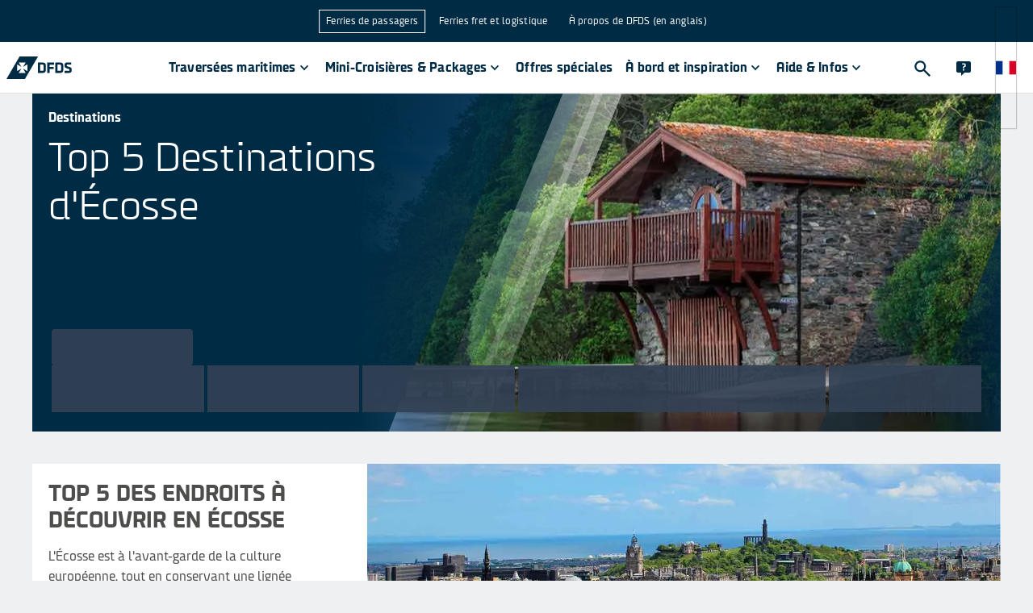

--- FILE ---
content_type: application/javascript
request_url: https://www.dfds.com/da5d2ae802a623b6d4af696cf07559dc054a5405-7c67368029be252cb584.js
body_size: 3883
content:
"use strict";(self.__LOADABLE_LOADED_CHUNKS__=self.__LOADABLE_LOADED_CHUNKS__||[]).push([[1133],{323:function(r,t,n){n.d(t,{lZ:function(){return E},VW:function(){return k}});var e=n(14041),o=n(15428),i=n(48407),a=n.n(i)(),s=n(49353),c=n(87656),l=n(22817),u=n(76259),f=n(94735),p=n(97197),d=n(46757),h=n(17470),v=n(6654),m=n(15670),g=["isNarrow","intent","actions","onRequestClose","closeLabel","children","variant","sticky","stickyPosition","divider","wrapActions","icon"];function y(r,t){return function(r){if(Array.isArray(r))return r}(r)||function(r,t){var n=null==r?null:"undefined"!=typeof Symbol&&r[Symbol.iterator]||r["@@iterator"];if(null!=n){var e,o,i,a,s=[],c=!0,l=!1;try{if(i=(n=n.call(r)).next,0===t){if(Object(n)!==n)return;c=!1}else for(;!(c=(e=i.call(n)).done)&&(s.push(e.value),s.length!==t);c=!0);}catch(r){l=!0,o=r}finally{try{if(!c&&null!=n.return&&(a=n.return(),Object(a)!==a))return}finally{if(l)throw o}}return s}}(r,t)||function(r,t){if(!r)return;if("string"==typeof r)return x(r,t);var n=Object.prototype.toString.call(r).slice(8,-1);"Object"===n&&r.constructor&&(n=r.constructor.name);if("Map"===n||"Set"===n)return Array.from(r);if("Arguments"===n||/^(?:Ui|I)nt(?:8|16|32)(?:Clamped)?Array$/.test(n))return x(r,t)}(r,t)||function(){throw new TypeError("Invalid attempt to destructure non-iterable instance.\nIn order to be iterable, non-array objects must have a [Symbol.iterator]() method.")}()}function x(r,t){(null==t||t>r.length)&&(t=r.length);for(var n=0,e=new Array(t);n<t;n++)e[n]=r[n];return e}function b(r,t){if(null==r)return{};var n,e,o=function(r,t){if(null==r)return{};var n,e,o={},i=Object.keys(r);for(e=0;e<i.length;e++)n=i[e],t.indexOf(n)>=0||(o[n]=r[n]);return o}(r,t);if(Object.getOwnPropertySymbols){var i=Object.getOwnPropertySymbols(r);for(e=0;e<i.length;e++)n=i[e],t.indexOf(n)>=0||Object.prototype.propertyIsEnumerable.call(r,n)&&(o[n]=r[n])}return o}function w(){return w=Object.assign?Object.assign.bind():function(r){for(var t=1;t<arguments.length;t++){var n=arguments[t];for(var e in n)Object.prototype.hasOwnProperty.call(n,e)&&(r[e]=n[e])}return r},w.apply(this,arguments)}var j={name:"1yfjwnk",styles:"position:sticky;left:0;right:0;width:100%;z-index:400"};function A(r){var t=r.isNarrow,n=r.variant,e=r.intent,i=r.sticky,a=r.stickyPosition,c=r.wrapActions,l=r.contentWrapped,u=r.actionsWrapped,f=r.hasDismissButton,p=function(r,t){switch(r=function(r){return"default"===r?"lowEmphasis":"inverted"===r?"highEmphasis":r}(r),t=function(r){return"none"===r?"info":r}(t),r){case"lowEmphasis":return{background:v.A.colors.surface.primary,foreground:"critical"===t?(0,s.o)("critical"):v.A.colors.text.dark.primary,icon:(0,s.o)(t),close:"",closeHover:""};case"mediumEmphasis":return{background:(0,s.o)(t,!0),foreground:v.A.colors.text.primary.primary,icon:v.A.colors.text.primary.primary,close:"",closeHover:""};case"highEmphasis":return{background:(0,s.o)(t),foreground:v.A.colors.text.light.primary,icon:v.A.colors.text.light.primary,close:v.A.colors.text.light.secondary,closeHover:v.A.colors.text.light.primary}}}(n,e);return(0,o.css)("display:flex;align-items:center;background-color:",p.background,";position:relative;",i&&function(r){var t=j;return"top"===r?(0,o.css)(t,";top:0;",""):"bottom-right"===r?(0,o.css)(t,";bottom:0;margin-left:auto;",""):(0,o.css)(t,";bottom:0;","")}(a),";min-height:64px;padding:",t?"16px":"10px 16px 0 16px",";max-width:",t?"375px":"100%",";.BannerInner{",m.A.bodyInterface,";display:flex;align-items:center;flex-grow:1;flex-wrap:wrap;text-align:left;}.IconComponent{color:",p.icon,";height:",t?v.A.spacing.m:v.A.spacing.l,";min-width:",t?v.A.spacing.m:v.A.spacing.l,";margin-right:",t?v.A.spacing.xs:v.A.spacing.s,";font-size:20px;flex:0;align-self:",l?"flex-start":"center",";}.BannerCloseButtonWrapper{position:absolute;top:",l?t?"6px":"0":"10px",";right:",l?t?"6px":"0":"2px",";}.BannerCloseButton{color:",p.close,";&:hover{color:",p.close,";}}.BannerContent{color:",p.foreground,";display:flex;align-items:center;margin:0 0 10px 0;margin-right:",f&&u&&"2rem",";}.BannerActions{display:flex;flex-wrap:wrap;justify-content:flex-end;flex-grow:1;margin:",!t&&"0 0 10px 0",";flex-basis:",c&&"100%",";margin-top:",u&&"0.25rem",";margin-right:",f&&!u&&"2rem",";}","")}var O=function(r){var t,n=r.intent,e=r.icon;return t=e||("success"===n?c.A:"critical"===n?l.A:"warning"===n?u.A:f.A),(0,o.jsx)(t,{className:"IconComponent"})},B=function(r){var t=w({},(function(r){if(null==r)throw new TypeError("Cannot destructure "+r)}(r),r));return(0,o.jsx)("div",{className:"BannerCloseButtonWrapper"},(0,o.jsx)(d.Ay,w({className:"BannerCloseButton",disableOverlay:!0,hoverColor:v.A.colors.text.dark.primary,size:"medium",icon:p.A,ariaLabel:"Close",type:"button",css:(0,o.css)("color:",v.A.colors.text.dark.secondary,";max-height:2.75rem;max-width:2.75rem;",""),"data-testid":"banner-close"},t)))},C=(0,e.createContext)(void 0),k=function(){var r=(0,e.useContext)(C);if(void 0===r)throw new Error("useBannerContext must be used within BannerAction component.");return r},z={name:"fzjxzj",styles:"position:absolute;bottom:0;left:0;width:100%"},E=function(r){var t=r.isNarrow,n=void 0!==t&&t,i=r.intent,s=void 0===i?"info":i,c=r.actions,l=r.onRequestClose,u=r.closeLabel,f=void 0===u?"Close":u,p=r.children,d=r.variant,v=r.sticky,m=r.stickyPosition,x=r.divider,j=void 0!==x&&x,k=r.wrapActions,E=void 0!==k&&k,P=r.icon,S=b(r,g),N=d||"default",L=void 0===v?"inverted"===N:!!v,I=!m&&L?"top":m,_=y((0,e.useState)(!1),2),M=_[0],R=_[1],D=y((0,e.useState)(!0),2),W=D[0],H=D[1],T=(0,e.useRef)(null);a({ref:T,onResize:function(r){var t,n,e=r.height,o=void 0!==e&&e>64,i=null===(t=T.current)||void 0===t?void 0:t.getElementsByClassName("BannerActions")[0],a=null===(n=T.current)||void 0===n?void 0:n.getElementsByClassName("BannerContent")[0];if(o!==M&&R(o),i&&a){var s=i.offsetTop>a.offsetTop+a.offsetHeight;s!==W&&H(s)}}});return(0,o.jsx)(C.Provider,{value:{intent:s,variant:N}},(0,o.jsx)("div",w({css:A({isNarrow:n,variant:N,intent:s,sticky:L,stickyPosition:I,wrapActions:E,contentWrapped:M,actionsWrapped:W,hasDismissButton:!!l})},S,{ref:T}),(0,o.jsx)("div",{className:"BannerInner"},(0,o.jsx)("div",{className:"BannerContent"},(0,o.jsx)(O,{intent:s,icon:P}),(0,o.jsx)("div",null,p)),c&&(0,o.jsx)("div",{className:"BannerActions"},c)),l&&(0,o.jsx)(B,{ariaLabel:f,onClick:function(){return l&&l()}}),j&&(0,o.jsx)(h.cG,{css:z})))}},9392:function(r,t,n){n.d(t,{V:function(){return p}});n(14041);var e=n(15428),o=n(6654),i=n(15670),a=n(42182),s=n(323),c=["variation"];function l(){return l=Object.assign?Object.assign.bind():function(r){for(var t=1;t<arguments.length;t++){var n=arguments[t];for(var e in n)Object.prototype.hasOwnProperty.call(n,e)&&(r[e]=n[e])}return r},l.apply(this,arguments)}function u(r,t){if(null==r)return{};var n,e,o=function(r,t){if(null==r)return{};var n,e,o={},i=Object.keys(r);for(e=0;e<i.length;e++)n=i[e],t.indexOf(n)>=0||(o[n]=r[n]);return o}(r,t);if(Object.getOwnPropertySymbols){var i=Object.getOwnPropertySymbols(r);for(e=0;e<i.length;e++)n=i[e],t.indexOf(n)>=0||Object.prototype.propertyIsEnumerable.call(r,n)&&(o[n]=r[n])}return o}var f=function(r){switch(r){case"lowEmphasis":case"default":return(0,e.css)("color:",o.A.colors.secondary.main,";border-color:",o.A.colors.secondary.main,";&:hover{color:",o.A.colors.secondary.dark,";border-color:",o.A.colors.secondary.dark,";}","");case"mediumEmphasis":return(0,e.css)("color:",o.A.colors.text.primary.primary,";border-color:",o.A.colors.text.primary.primary,";&:hover{color:",o.A.colors.text.primary.primary,";}","");case"highEmphasis":case"inverted":return(0,e.css)("color:",o.A.colors.text.light.primary,";border-color:",o.A.colors.text.light.primary,";&:hover{color:",o.A.colors.text.light.primary,";}","")}},p=function(r){var t=r.variation,n=void 0===t?"primary":t,p=u(r,c),d=(0,s.VW)().variant;return(0,e.jsx)(a.A,l({variation:"primary-thick"===n?"outlined":"text",type:"button",css:(0,e.css)(("primary"===n||"secondary"===n)&&(0,e.css)(i.A.action,";padding:0 ",o.A.spacing.xs,";border-width:","primary"===n?"1px":"0",";border-style:solid;","")," flex:auto;flex-basis:auto;flex-grow:0;margin-left:",o.A.spacing.xs,";",f(d),";",""),className:"BannerAction"},p))}},22817:function(r,t,n){var e=n(14041),o=n(15428);function i(){return i=Object.assign?Object.assign.bind():function(r){for(var t=1;t<arguments.length;t++){var n=arguments[t];for(var e in n)Object.prototype.hasOwnProperty.call(n,e)&&(r[e]=n[e])}return r},i.apply(this,arguments)}var a=(0,e.forwardRef)(function(r,t){return(0,o.jsx)("svg",i({xmlns:"http://www.w3.org/2000/svg",width:"1em",height:"1em",viewBox:"0 0 24 24",ref:t},r),(0,o.jsx)("path",{fill:"currentColor",d:"M12 2c5.523 0 10 4.477 10 10s-4.477 10-10 10S2 17.523 2 12 6.477 2 12 2zm0 2a8 8 0 100 16 8 8 0 000-16zm.992 10.25c.097 0 .163.021.202.06.038.041.056.113.056.216v1.948c0 .104-.019.175-.056.216s-.105.06-.202.06h-1.984c-.097 0-.164-.019-.202-.06s-.056-.112-.056-.216v-1.948c0-.103.019-.175.056-.216.038-.039.105-.06.202-.06h1.984zm0-7.25c.097 0 .163.017.202.051.037.034.056.094.056.181l-.21 5.536c0 .087-.018.148-.056.181s-.104.051-.202.051h-1.565c-.096 0-.164-.017-.201-.051s-.056-.094-.056-.181l-.21-5.536c0-.087.018-.147.056-.181.038-.033.104-.051.202-.051h1.984z"}))});t.A=a},74871:function(r,t,n){n.d(t,{B:function(){return s},p:function(){return l}});n(14041);var e=n(55931),o=n(15428);function i(){return i=Object.assign?Object.assign.bind():function(r){for(var t=1;t<arguments.length;t++){var n=arguments[t];for(var e in n)Object.prototype.hasOwnProperty.call(n,e)&&(r[e]=n[e])}return r},i.apply(this,arguments)}var a={name:"ti75j2",styles:"margin:0"},s=function(r){return(0,o.jsx)(e.A,i({as:"h2",styledAs:"bodyInterfaceBold",css:a},r))},c={name:"ti75j2",styles:"margin:0"},l=function(r){return(0,o.jsx)(e.A,i({as:"p",styledAs:"bodyInterface",css:c},r))}},76259:function(r,t,n){var e=n(14041),o=n(15428);function i(){return i=Object.assign?Object.assign.bind():function(r){for(var t=1;t<arguments.length;t++){var n=arguments[t];for(var e in n)Object.prototype.hasOwnProperty.call(n,e)&&(r[e]=n[e])}return r},i.apply(this,arguments)}var a=(0,e.forwardRef)(function(r,t){return(0,o.jsx)("svg",i({width:"1em",height:"1em",viewBox:"0 0 24 24",xmlns:"http://www.w3.org/2000/svg",ref:t},r),(0,o.jsx)("path",{fill:"currentColor",d:"M11.008 9.061c-.097 0-.164.018-.201.05-.039.035-.057.095-.057.182l.21 5.536c0 .088.018.148.056.182.037.033.105.05.201.05h1.565c.097 0 .164-.017.201-.05.038-.034.057-.094.057-.182l.21-5.536c0-.087-.02-.147-.056-.181-.039-.033-.105-.05-.202-.05h-1.984zm1.984 9.75c.097 0 .163-.02.202-.06.037-.041.056-.112.056-.216v-1.948c0-.103-.019-.175-.056-.216-.039-.039-.105-.06-.202-.06h-1.984c-.097 0-.164.021-.201.06-.038.04-.057.113-.057.216v1.948c0 .104.019.175.056.216.038.04.105.06.202.06h1.984zm-.89-16.782a.2.2 0 01.07.068l11.646 19.411a.2.2 0 01-.171.303H.353a.2.2 0 01-.171-.303l11.646-19.41a.2.2 0 01.275-.07zM12 5.699L3.532 19.81h16.935L12 5.698z"}))});t.A=a},87656:function(r,t,n){var e=n(14041),o=n(15428);function i(){return i=Object.assign?Object.assign.bind():function(r){for(var t=1;t<arguments.length;t++){var n=arguments[t];for(var e in n)Object.prototype.hasOwnProperty.call(n,e)&&(r[e]=n[e])}return r},i.apply(this,arguments)}var a=(0,e.forwardRef)(function(r,t){return(0,o.jsx)("svg",i({xmlns:"http://www.w3.org/2000/svg",width:"1em",height:"1em",viewBox:"0 0 24 24",ref:t},r),(0,o.jsx)("path",{fill:"currentColor",d:"M12 2c5.523 0 10 4.477 10 10s-4.477 10-10 10S2 17.523 2 12 6.477 2 12 2zm0 2a8 8 0 100 16 8 8 0 000-16zm5.814 5.743l-7.071 7.071L6.5 12.571l1.414-1.414 2.828 2.827 5.657-5.656 1.414 1.414z"}))});t.A=a},94735:function(r,t,n){var e=n(14041),o=n(15428);function i(){return i=Object.assign?Object.assign.bind():function(r){for(var t=1;t<arguments.length;t++){var n=arguments[t];for(var e in n)Object.prototype.hasOwnProperty.call(n,e)&&(r[e]=n[e])}return r},i.apply(this,arguments)}var a=(0,e.forwardRef)(function(r,t){return(0,o.jsx)("svg",i({xmlns:"http://www.w3.org/2000/svg",width:"1em",height:"1em",viewBox:"0 0 24 24",ref:t},r),(0,o.jsx)("path",{fill:"currentColor",d:"M12.974 10.75c.103 0 .175.014.216.041s.06.077.06.148v5.871c0 .071-.02.12-.06.148s-.112.041-.216.041h-1.948c-.103 0-.175-.014-.216-.041s-.06-.077-.06-.148v-5.871c0-.071.02-.12.06-.148s.112-.041.216-.041h1.948zM13.013 7c.089 0 .15.022.185.065s.052.12.052.231v1.907c0 .111-.017.188-.052.231s-.096.065-.185.065h-2.027c-.089 0-.15-.022-.185-.065s-.052-.12-.052-.231V7.296c0-.111.017-.188.052-.231S10.897 7 10.986 7h2.027zM12 2c5.523 0 10 4.477 10 10s-4.477 10-10 10S2 17.523 2 12 6.477 2 12 2zm0 2a8 8 0 100 16 8 8 0 000-16z"}))});t.A=a},97197:function(r,t,n){var e=n(14041),o=n(15428);function i(){return i=Object.assign?Object.assign.bind():function(r){for(var t=1;t<arguments.length;t++){var n=arguments[t];for(var e in n)Object.prototype.hasOwnProperty.call(n,e)&&(r[e]=n[e])}return r},i.apply(this,arguments)}var a=(0,e.forwardRef)(function(r,t){return(0,o.jsx)("svg",i({xmlns:"http://www.w3.org/2000/svg",width:"1em",height:"1em",viewBox:"0 0 24 24",ref:t},r),(0,o.jsx)("path",{fill:"currentColor",d:"M4.929 17.657l5.658-5.656-5.658-5.658 1.414-1.414 5.658 5.658 5.656-5.658 1.414 1.414-5.656 5.658 5.656 5.656-1.414 1.414-5.656-5.656-5.658 5.656-1.414-1.414z"}))});t.A=a}}]);
//# sourceMappingURL=da5d2ae802a623b6d4af696cf07559dc054a5405-7c67368029be252cb584.js.map

--- FILE ---
content_type: application/javascript
request_url: https://www.dfds.com/6738-b02c6beb88345bccb6bf.js
body_size: 3112
content:
"use strict";(self.__LOADABLE_LOADED_CHUNKS__=self.__LOADABLE_LOADED_CHUNKS__||[]).push([[6738],{86738:function(e){e.exports=JSON.parse('{"slugs":["/fr-fr/juridique/confidentialite","/fr-fr/ferries-fret-et-logistique/routes-et-horaires/jersey-portsmouth","/fr-fr/ferries-fret-et-logistique/routes-et-horaires/jersey-poole","/fr-fr/ferries-fret-et-logistique/routes-et-horaires/jersey-saint-malo","/fr-fr/ferries-fret-et-logistique/contrat-logistique","/fr-fr/ferries-fret-et-logistique/seqe","/fr-fr/ferries-fret-et-logistique/solutions-supply-chain","/fr-fr/accessibilite","/fr-fr/ferries-fret-et-logistique/obtenir-un-tarif","/fr-fr/juridique/politique-de-divulgation-responsable","/fr-fr/ferries-fret-et-logistique/transport-fruits-et-legumes","/fr-fr/ferries-fret-et-logistique/transport-de-fret-maritime","/fr-fr/ferries-fret-et-logistique/fmcg","/fr-fr/ferries-fret-et-logistique/services-transport","/fr-fr/ferries-fret-et-logistique/acquisitions/ekol-international-transport","/fr-fr/en/about/careers/vacancies","/fr-fr/ferries-fret-et-logistique/solutions-conditionnement/conditionnement-a-facon","/fr-fr/ferries-fret-et-logistique/solutions-conditionnement/conditionnement-reutilisable","/fr-fr/ferries-fret-et-logistique/solutions-conditionnement","/fr-fr/ferries-fret-et-logistique/acquisitions/shetland-transport","/fr-fr/ferries-passagers/devenir-agent","/fr-fr/ferries-fret-et-logistique/acquisitions/huisman-group","/fr-fr/ferries-fret-et-logistique/contrat-logistique-devis","/fr-fr/ferries-fret-et-logistique/surcharges-seqe","/fr-fr/ferries-fret-et-logistique/marchandises-hors-gabarit","/fr-fr/ferries-fret-et-logistique/solutions-logistiques","/fr-fr/ferries-fret-et-logistique/industrie-automobile","/fr-fr/ferries-fret-et-logistique/ICS2","/fr-fr/ferries-fret-et-logistique/professionals","/fr-fr/ferries-fret-et-logistique/professionals-formulaire-contact","/fr-fr/ferries-fret-et-logistique/service-client-et-contact","/fr-fr/ferries-fret-et-logistique/roadkings-club","/fr-fr/ferries-fret-et-logistique/logistique-viande","/fr-fr/ferries-fret-et-logistique/conduire-pour-nous","/fr-fr/ferries-fret-et-logistique/europe-continentale-scandinavie","/fr-fr/ferries-fret-et-logistique/europe-continentale-irlande","/fr-fr/ferries-fret-et-logistique/solutions-de-dedouanement","/fr-fr/ferries-fret-et-logistique/filiere-bois","/fr-fr/ferries-fret-et-logistique/transport-de-fret","/fr-fr/ferries-fret-et-logistique/3pl","/fr-fr/ferries-fret-et-logistique/4pl","/fr-fr/ferries-fret-et-logistique/rdf","/fr-fr/ferries-fret-et-logistique/algesiras-tanger-navire-roulier-itineraire","/fr-fr/ferries-fret-et-logistique/algesiras-tanger-navire-mixte-itineraire","/fr-fr/ferries-fret-et-logistique/algesiras-ceuta","/fr-fr/ferries-fret-et-logistique/acquisitions/primerail","/fr-fr/ferries-fret-et-logistique/entreposage-sous-douane","/fr-fr/ferries-fret-et-logistique/emplacements-de-bureau","/fr-fr/ferries-fret-et-logistique/acquisitions/italcargo","/fr-fr/rechercher","/fr-fr/ferries-fret-et-logistique/cargaison-diverse","/fr-fr/ferries-fret-et-logistique/hors-gabarit","/fr-fr/ferries-fret-et-logistique/cargaison-conforme","/fr-fr/ferries-fret-et-logistique/marchandises-speciales","/fr-fr/ferries-fret-et-logistique/solutions-logistiques-devis","/fr-fr/ferries-fret-et-logistique/fret-expedition-devis","/fr-fr/ferries-fret-et-logistique/acquisitions/frs-iberia-maroc","/fr-fr/ferries-fret-et-logistique/acquisitions","/fr-fr/ferries-fret-et-logistique/acquisitions/lundby-akeriet","/fr-fr/ferries-fret-et-logistique/fret-groupe","/fr-fr/ferries-fret-et-logistique/expedition-partielle","/fr-fr/ferries-fret-et-logistique/transport-groupage","/fr-fr/ferries-fret-et-logistique/logistique-produits-de-la-mer","/fr-fr/ferries-fret-et-logistique/groupage","/fr-fr/ferries-fret-et-logistique/transport-oeufs-et-produits-laitiers","/fr-fr/ferries-fret-et-logistique/acquisitions/estron","/fr-fr/ferries-fret-et-logistique/acquisitions/drmacleod","/fr-fr/ferries-fret-et-logistique/terminal-de-rotterdam","/fr-fr/ferries-fret-et-logistique/industries","/fr-fr/ferries-fret-et-logistique/services-au-terminal","/fr-fr/ferries-fret-et-logistique/routes-et-horaires","/fr-fr/ferries-fret-et-logistique/acquisitions/ict-logistics","/fr-fr/ferries-fret-et-logistique/applis-expedition-fret","/fr-fr/ferries-fret-et-logistique/solutions-connectivite","/fr-fr/ferries-fret-et-logistique/terminal-trieste","/fr-fr/ferries-fret-et-logistique/terminal-pendik","/fr-fr/ferries-fret-et-logistique/terminal-d-immingham","/fr-fr/ferries-fret-et-logistique/terminal-de-goteborg","/fr-fr/ferries-fret-et-logistique/terminal-de-gand","/fr-fr/ferries-fret-et-logistique/terminal-de-brevik","/fr-fr/ferries-fret-et-logistique/paquet-mobilite-ue","/fr-fr/ferries-fret-et-logistique/services-premium","/fr-fr/ferries-fret-et-logistique/lots-complets","/fr-fr/ferries-fret-et-logistique/construction","/fr-fr/ferries-fret-et-logistique/equipements","/fr-fr/ferries-fret-et-logistique/acquisitions/hsf-logistics","/fr-fr/ferries-fret-et-logistique/acquisitions/freeco-logistics","/fr-fr/ferries-fret-et-logistique/acquisitions/nk-spedition","/fr-fr/ferries-fret-et-logistique/acquisitions/skive-koeletransport","/fr-fr/ferries-fret-et-logistique/emballage-controle-par-la-temperature","/fr-fr/ferries-fret-et-logistique/transport-frigorifique","/fr-fr/ferries-fret-et-logistique/stockage-froid","/fr-fr/ferries-fret-et-logistique/logistique-alimentaire","/fr-fr/ferries-fret-et-logistique/metallurgie","/fr-fr/ferries-fret-et-logistique/chaine-du-froid","/fr-fr/ferries-fret-et-logistique/impact-environnemental","/fr-fr/ferries-fret-et-logistique/produits-a-haute-valeur-ajoutee","/fr-fr/ferries-fret-et-logistique/chimie","/fr-fr/ferries-fret-et-logistique/acquisitions/lucey-transport","/fr-fr/ferries-fret-et-logistique/decarbonised-certificate","/fr-fr//en/about/sustainability","/fr-fr/ferries-fret-et-logistique/routes-et-horaires/dieppe-newhaven","/fr-fr/ferries-fret-et-logistique/routes-et-horaires/rosslare-dunkerque","/fr-fr/ferries-fret-et-logistique/routes-et-horaires/jersey-saint-malo","/fr-fr/ferries-fret-et-logistique/routes-et-horaires/jersey-portsmouth","/fr-fr/ferries-fret-et-logistique/routes-et-horaires/jersey-poole","/fr-fr/ferries-fret-et-logistique/routes-et-horaires/douvres-dunkerque","/fr-fr/ferries-fret-et-logistique/routes-et-horaires/douvres-calais","/fr-fr/ferries-fret-et-logistique/surcharges/surcharge-baf","/fr-fr/ferries-fret-et-logistique/transport-multimodal","/fr-fr/ferries-fret-et-logistique","/fr-fr/ferries-fret-et-logistique/groupage","/fr-fr/ferries-fret-et-logistique/lots-complets","/fr-fr/ferries-fret-et-logistique/transport-de-fret-maritime","/fr-fr/ferries-fret-et-logistique/solutions-logistiques","/fr-fr/ferries-fret-et-logistique/obtenir-un-tarif","/fr-fr/ferries-fret-et-logistique/services-au-terminal","/fr-fr/ferries-fret-et-logistique/404","/fr-fr/ferries-fret-et-logistique/europe-continentale-irlande","/fr-fr/ferries-fret-et-logistique/europe-continentale-scandinavie","/fr-fr/ferries-fret-et-logistique/inscription-newsletter","/fr-fr/ferries-fret-et-logistique/routes-et-horaires/klaipeda-trelleborg","/fr-fr/ferries-fret-et-logistique/equipements","/fr-fr/ferries-fret-et-logistique/routes-et-horaires/klaipeda-travemunde","/fr-fr/ferries-fret-et-logistique/solutions-logistiques-commerce-detail","/fr-fr/ferries-fret-et-logistique/construction","/fr-fr/ferries-fret-et-logistique/chaine-du-froid","/fr-fr/ferries-fret-et-logistique/rdf","/fr-fr/ferries-fret-et-logistique/metallurgie","/fr-fr/ferries-fret-et-logistique/industrie-automobile","/fr-fr/ferries-fret-et-logistique/industries","/fr-fr/ferries-fret-et-logistique/fmcg","/fr-fr/ferries-fret-et-logistique/filiere-bois","/fr-fr/ferries-fret-et-logistique/produits-a-haute-valeur-ajoutee","/fr-fr/accessibilite","/fr-fr/ferries-fret-et-logistique/chimie","/fr-fr/juridique/cookies","/fr-fr/ferries-fret-et-logistique/surcharges-seqe","/fr-fr/ferries-fret-et-logistique/transport-groupage","/fr-fr/ferries-fret-et-logistique/solutions-decarbonisees","/fr-fr/ferries-fret-et-logistique/terminal-de-brevik","/fr-fr/ferries-fret-et-logistique/terminal-de-goteborg","/fr-fr/ferries-fret-et-logistique/terminal-de-gand","/fr-fr/ferries-fret-et-logistique/terminal-d-immingham","/fr-fr/ferries-fret-et-logistique/terminal-pendik","/fr-fr/ferries-fret-et-logistique/terminal-trieste","/fr-fr/ferries-fret-et-logistique/terminal-de-rotterdam","/fr-fr/ferries-fret-et-logistique/acquisitions/ekol-international-transport","/fr-fr/ferries-fret-et-logistique/contrat-logistique-devis","/fr-fr/ferries-fret-et-logistique/solutions-logistiques-devis","/fr-fr/ferries-fret-et-logistique/fret-expedition-devis","/fr-fr/ferries-fret-et-logistique/devis-de-dedouanement","/fr-fr/ferries-fret-et-logistique/conduire-pour-nous","/fr-fr/ferries-fret-et-logistique/service-client-et-contact","/fr-fr/ferries-fret-et-logistique/professionals-formulaire-contact","/fr-fr/ferries-fret-et-logistique/cargaison-diverse","/fr-fr/ferries-fret-et-logistique/contrat-logistique","/fr-fr/ferries-fret-et-logistique/acquisitions/skive-koeletransport","/fr-fr/ferries-fret-et-logistique/acquisitions/ict-logistics","/fr-fr/ferries-fret-et-logistique/decarbonised-certificate","/fr-fr/ferries-fret-et-logistique/acquisitions/hsf-logistics","/fr-fr/ferries-fret-et-logistique/acquisitions/italcargo","/fr-fr/ferries-fret-et-logistique/acquisitions/huisman-group","/fr-fr/ferries-fret-et-logistique/solutions-conditionnement/conditionnement-reutilisable","/fr-fr/ferries-fret-et-logistique/solutions-de-dedouanement","/fr-fr/ferries-fret-et-logistique/services-a-valeur-ajoutee","/fr-fr/ferries-fret-et-logistique/entreposage-sous-douane","/fr-fr/ferries-fret-et-logistique/4pl","/fr-fr/ferries-fret-et-logistique/entreposage-cross-docking","/fr-fr/ferries-fret-et-logistique/acquisitions/primerail","/fr-fr/ferries-fret-et-logistique/professionals","/fr-fr/ferries-fret-et-logistique/acquisitions/lundby-akeriet","/fr-fr/ferries-fret-et-logistique/acquisitions/lucey-transport","/fr-fr/ferries-fret-et-logistique/acquisitions/drmacleod","/fr-fr/ferries-fret-et-logistique/services-premium","/fr-fr/ferries-fret-et-logistique/paquet-mobilite-ue","/fr-fr/ferries-fret-et-logistique/acquisitions/estron","/fr-fr/ferries-fret-et-logistique/solutions-conditionnement","/fr-fr/ferries-fret-et-logistique/acquisitions/frs-iberia-maroc","/fr-fr/ferries-fret-et-logistique/impact-environnemental","/fr-fr/ferries-fret-et-logistique/solutions-entreposage","/fr-fr/ferries-fret-et-logistique/fret-groupe","/fr-fr/ferries-fret-et-logistique/applis-expedition-fret","/fr-fr/ferries-fret-et-logistique/decarbonised-in-setting","/fr-fr/ferries-fret-et-logistique/acquisitions/nk-spedition","/fr-fr/ferries-fret-et-logistique/seqe","/fr-fr/ferries-fret-et-logistique/roadkings-club","/fr-fr/ferries-fret-et-logistique/acquisitions/freeco-logistics","/fr-fr/ferries-fret-et-logistique/ICS2","/fr-fr/ferries-fret-et-logistique/expedition-partielle","/fr-fr/ferries-fret-et-logistique/acquisitions/shetland-transport","/fr-fr/ferries-fret-et-logistique/solutions-supply-chain","/fr-fr/ferries-fret-et-logistique/acquisitions","/fr-fr/ferries-fret-et-logistique/3pl","/fr-fr/ferries-fret-et-logistique/solutions-connectivite","/fr-fr/ferries-fret-et-logistique/reservation-et-suivi","/fr-fr/ferries-fret-et-logistique/marchandises-hors-gabarit","/fr-fr/ferries-fret-et-logistique/logistique-viande","/fr-fr/ferries-fret-et-logistique/stockage-froid","/fr-fr/ferries-fret-et-logistique/transport-frigorifique","/fr-fr/ferries-fret-et-logistique/hors-gabarit","/fr-fr/ferries-passagers/lignes-ferries/ferries-vers-la-france/douvres-dunkerque","/fr-fr/ferries-passagers/lignes-ferries/reservation-en-avance","/fr-fr/ferries-passagers/destinations/angleterre/sports-et-evenements/stade-de-liverpool-anfield","/fr-fr/ferries-passagers/destinations/angleterre/sports-et-evenements/stade-finale-coupe-fa-wembley","/fr-fr/ferries-passagers/destinations/angleterre/sports-et-evenements/stade-darsenal-emirates","/fr-fr/ferries-passagers/destinations/angleterre/sports-et-evenements","/fr-fr/ferries-passagers/destinations/angleterre/southampton","/fr-fr/ferries-passagers/destinations/angleterre/portsmouth","/fr-fr/ferries-passagers/destinations/angleterre/plymouth","/fr-fr/ferries-passagers/destinations/angleterre/peak-district","/fr-fr/ferries-passagers/destinations/angleterre/cote-de-northumberland","/fr-fr/ferries-passagers/destinations/angleterre/north-york-parc-national","/fr-fr/ferries-passagers/destinations/angleterre/newhaven","/fr-fr/ferries-passagers/destinations/angleterre/newcastle","/fr-fr/ferries-passagers/destinations/ecosse/saint-andre","/fr-fr/ferries-passagers/destinations/la-saint-valentin-en-grande-bretagne","/fr-fr/ferries-passagers/destinations/fete-halloween-angleterre","/fr-fr/ferries-passagers/destinations/evenements-grandebretagne","/fr-fr/ferries-passagers/destinations/avenue-verte","/fr-fr/ferries-passagers/destinations/aller-a-londres","/fr-fr/ferries-passagers/destinations/pays-bas/ijmuiden","/fr-fr/ferries-passagers/destinations/ecosse/sports-et-evenements/stade-des-six-nations-murrayfield","/fr-fr/ferries-passagers/destinations/ecosse/sports-et-evenements","/fr-fr/ferries-passagers/destinations/angleterre/londres","/fr-fr/ferries-passagers/destinations/angleterre/liverpool","/fr-fr/ferries-passagers/destinations/angleterre/cote-jurassique","/fr-fr/ferries-passagers/destinations/angleterre/lindisfarne","/fr-fr/ferries-passagers/destinations/angleterre/kent","/fr-fr/ferries-passagers/lignes-ferries/ferries-vers-jersey/st-malo-jersey","/fr-fr/ferries-passagers/destinations/angleterre/hampshire","/fr-fr/ferries-passagers/destinations/angleterre/littoral-anglais","/fr-fr/ferries-passagers/destinations/angleterre/lake-district","/fr-fr/ferries-passagers/destinations/angleterre/suffolk","/fr-fr/ferries-passagers/destinations/irlande/wild-atlantic-way","/fr-fr/ferries-passagers/destinations/angleterre/sports-et-evenements/stade-de-manchester-united-old-traffor","/fr-fr/ferries-passagers/destinations/irlande/st-patricks-day","/fr-fr/ferries-passagers/destinations/ireland/rosslare","/fr-fr/ferries-passagers/lignes-ferries/ferries-vers-angleterre/dieppe-newhaven","/fr-fr/ferries-passagers/destinations/irlande/dublin","/fr-fr/ferries-passagers/destinations/irlande/cork","/fr-fr/ferries-passagers/destinations/irlande/camping","/fr-fr/ferries-passagers/destinations/irlande","/fr-fr/ferries-passagers/destinations/angleterre/eastbourne","/fr-fr/ferries-passagers/destinations/angleterre/durham","/fr-fr/ferries-passagers/destinations/angleterre/douvres","/fr-fr/ferries-passagers/destinations/angleterre/dorset","/fr-fr/ferries-passagers/destinations/angleterre/cornouailles-cote-jurassique","/fr-fr/ferries-passagers/destinations/angleterre/cotswolds","/fr-fr/ferries-passagers/destinations/angleterre/charme-des-villages-anglais","/fr-fr/ferries-passagers/destinations/angleterre/canterbury","/fr-fr/ferries-passagers/destinations/angleterre/brighton","/fr-fr/ferries-passagers/destinations/angleterre/bath","/fr-fr/ferries-passagers/destinations/angleterre/kent/deal-et-sandwich","/fr-fr/ferries-passagers/destinations/angleterre/hiver","/fr-fr/ferries-passagers/destinations/angleterre/sports-et-evenements/stade-de-manchester-etihad","/fr-fr/ferries-passagers/lignes-ferries/1-jour-gratuit","/fr-fr/ferries-passagers/destinations/angleterre/marches-de-noel","/fr-fr/ferries-passagers/lignes-ferries/ferries-vers-angleterre/amsterdam-newcastle","/fr-fr/ferries-passagers/destinations/allemagne/dusseldorf","/fr-fr/ferries-passagers/destinations/allemagne/frankfort","/fr-fr/ferries-passagers/destinations/allemagne/hambourg","/fr-fr/ferries-passagers/destinations/allemagne/cologne","/fr-fr/ferries-passagers/destinations/allemagne","/fr-fr/ferries-passagers/lignes-ferries/ferry-vers-hollande/newcastle-amsterdam","/fr-fr/ferries-passagers/lignes-ferries/routes-de-lespagne-et-du-maroc/algeciras-tanger-med/camper-caravane","/fr-fr/ferries-passagers/lignes-ferries/routes-de-lespagne-et-du-maroc","/fr-fr/ferries-passagers/lignes-ferries/traversees-en-ferry-de-la-manche","/fr-fr/ferries-passagers/destinations/france/dieppe","/fr-fr/ferries-passagers/destinations/france/calais","/fr-fr/ferries-passagers/destinations/france","/fr-fr/ferries-passagers/lignes-ferries/ferries-vers-angleterre/france-douvres/reservation-en-avance","/fr-fr/ferries-passagers/lignes-ferries/ferries-vers-jersey/reservation-en-avance","/fr-fr/ferries-passagers/lignes-ferries/ferries-vers-la-france/jersey-st-malo","/fr-fr/ferries-passagers/lignes-ferries/ferries-vers-irlande/dunkerque-rosslare","/fr-fr/ferries-passagers/lignes-ferries/ferries-vers-la-france/douvres-calais","/fr-fr/ferries-passagers/lignes-ferries/ferry-vers-hollande","/fr-fr/ferries-passagers/lignes-ferries/ferry-vers-allemagne/klaipeda-kiel","/fr-fr/ferries-passagers/lignes-ferries/lespagne-maroc","/fr-fr/ferries-passagers/lignes-ferries/maroc-lespagne","/fr-fr/ferries-passagers/lignes-ferries/routes-de-lespagne-et-du-maroc/algeciras-tanger-med","/fr-fr/ferries-passagers/lignes-ferries/maroc-lespagne/tanger-med-algeciras","/fr-fr/ferries-passagers/lignes-ferries/maroc-lespagne/tanger-ville-algeciras","/fr-fr/ferries-passagers/lignes-ferries/routes-de-lespagne-et-du-maroc/algeciras-ceuta","/fr-fr/ferries-passagers/lignes-ferries/ferry-vers-suede/paldiski-kapellskar","/fr-fr/ferries-passagers/lignes-ferries","/fr-fr/ferries-passagers/lignes-ferries/lespagne-maroc/tarifa-tanger-ville","/fr-fr/ferries-passagers/lignes-ferries/dunkerque-rosslare/faq","/fr-fr/ferries-passagers/lignes-ferries/maroc-lespagne/ceuta-algeciras","/fr-fr/ferries-passagers/lignes-ferries/ferries-depuis-jersey","/fr-fr/ferries-passagers/lignes-ferries/ferry-vers-suede","/fr-fr/ferries-passagers/lignes-ferries/ferry-vers-suede/klaipeda-karlshamn","/fr-fr/ferries-passagers/lignes-ferries/ferry-vers-allemagne","/fr-fr/ferries-passagers/lignes-ferries/routes-de-lespagne-et-du-maroc/algeciras-tanger-ville","/fr-fr/ferries-passagers/lignes-ferries/velo-en-angleterre","/fr-fr/ferries-passagers/lignes-ferries/ferries-vers-jersey","/fr-fr/ferries-passagers/lignes-ferries/ferries-vers-angleterre/10-de-reduction-fr","/fr-fr/ferries-passagers/lignes-ferries/ferries-vers-les-pays-baltes/kiel-klaipeda","/fr-fr/ferries-passagers/lignes-ferries/ferries-vers-la-france/newhaven-dieppe","/fr-fr/ferries-passagers/lignes-ferries/ferries-vers-les-pays-baltes/karlshamn-klaipeda","/fr-fr/ferries-passagers/lignes-ferries/ferries-vers-angleterre","/fr-fr/ferries-passagers/blog/pamela-lee-porte-le-changement","/fr-fr/ferries-passagers/blog/guide-gastronomique-de-jersey","/fr-fr/ferries-fret-et-logistique/blog/transport-logistic-munich","/fr-fr/ferries-fret-et-logistique/blog/entrepot-de-rotterdam","/fr-fr/ferries-passagers/blog/que-voir-a-fes-ville-monumentale-et-religieuse","/fr-fr/ferries-fret-et-logistique/blog/types-de-depots-ics2","/fr-fr/ferries-fret-et-logistique/blog/liaison-multimodale-rotterdam-karsznice","/fr-fr/ferries-fret-et-logistique/blog/logitrans-2025","/fr-fr/ferries-fret-et-logistique/blog/dfds-a-rebuild-ukraine","/fr-fr/ferries-passagers/blog/randonnee-angleterre","/fr-fr/ferries-passagers/blog/visiter-dublin","/fr-fr/ferries-passagers/blog/visiter-ecosse","/fr-fr/ferries-passagers/blog/visitez-jersey-ou-guernesey","/fr-fr/ferries-fret-et-logistique/blog/une-annee-de-camions-electriques-au-royaume-uni","/fr-fr/ferries-passagers/blog/activite-londres-gratuite","/fr-fr/ferries-fret-et-logistique/blog/dfds-service-restart","/fr-fr/ferries-passagers/blog/laventure-de-pam-continue","/fr-fr/ferries-passagers/blog/5-meilleures-plages-de-jersey","/fr-fr/ferries-passagers/blog/visiter-brighton","/fr-fr/ferries-passagers/blog/que-visiter-a-londres","/fr-fr/ferries-fret-et-logistique/etudes-de-cas/martin-and-servera","/fr-fr/ferries-fret-et-logistique/blog/entrepot-de-taulov","/fr-fr/ferries-passagers/blog/de-la-saison-orca","/fr-fr/ferries-passagers/blog/derriere-chaque-traversee-avec-lofficier-en-second-scarlett","/fr-fr/ferries-fret-et-logistique/blog/dfds-au-salon-transport-logistic","/fr-fr/ferries-fret-et-logistique/understanding-decarbonisation/from-talk-to-action","/fr-fr/ferries-fret-et-logistique/blog/pays-bas-espagne","/fr-fr/ferries-fret-et-logistique/understanding-decarbonisation/the-transition-trade-off","/fr-fr/ferries-fret-et-logistique/understanding-decarbonisation/updated-targets","/fr-fr/ferries-fret-et-logistique/blog/solutions-logistiques-dk-uk","/fr-fr/ferries-fret-et-logistique/blog/net-zero-co-lab-copenhague","/fr-fr/ferries-passagers/blog/dieppe-mascotte","/fr-fr/ferries-fret-et-logistique/blog/logistique-entre-le-danemark-et-les-payes-baltes","/fr-fr/ferries-fret-et-logistique/etudes-de-cas/industrie-automobile","/fr-fr/ferries-fret-et-logistique/understanding-decarbonisation/collective-responsibility","/fr-fr/ferries-fret-et-logistique/understanding-decarbonisation/energy-management","/fr-fr/ferries-fret-et-logistique/understanding-decarbonisation/the-role-of-regulation","/fr-fr/ferries-fret-et-logistique/understanding-decarbonisation/keeping-all-eyes-on-the-prize","/fr-fr/ferries-fret-et-logistique/understanding-decarbonisation/less-is-more","/fr-fr/ferries-fret-et-logistique/understanding-decarbonisation/reporting-reality","/fr-fr/ferries-fret-et-logistique/blog/le-rideau-se-baisse-sur-2024","/fr-fr/ferries-fret-et-logistique/blog/unis-pour-une-bonne-cause","/fr-fr/ferries-fret-et-logistique/blog/camions-electriques-finlande","/fr-fr/ferries-fret-et-logistique/blog/legislation-pepr","/fr-fr/ferries-fret-et-logistique/blog/camions-electriques","/fr-fr/ferries-fret-et-logistique/blog/partnership-is-leadership-electrifying-UK-freight","/fr-fr/ferries-fret-et-logistique/blog/entrepot-de-jonkoping","/fr-fr/ferries-fret-et-logistique/blog/entrepot-de-wijchen","/fr-fr/ferries-fret-et-logistique/etudes-de-cas/larkhall","/fr-fr/ferries-fret-et-logistique/etudes-de-cas/holmen","/fr-fr/ferries-fret-et-logistique/etude-de-cas/norske-skog","/fr-fr/ferries-fret-et-logistique/etudes-de-cas/OneMed","/fr-fr/ferries-fret-et-logistique/etude-de-cas/miele","/fr-fr/ferries-fret-et-logistique/etudes-de-cas/dnata-catering","/fr-fr/ferries-fret-et-logistique/etudes-de-cas/yara-birkeland","/fr-fr/ferries-fret-et-logistique/etudes-de-cas/hydro","/fr-fr/ferries-fret-et-logistique/etudes-de-cas/outokumpu","/fr-fr/ferries-fret-et-logistique/etudes-de-cas/norske-porter","/fr-fr/ferries-fret-et-logistique/etudes-de-cas/arcelormittal","/fr-fr/ferries-fret-et-logistique/etudes-de-cas/bmgs","/fr-fr/ferries-passagers/blog","/fr-fr/ferries-fret-et-logistique/blog","/fr-fr/ferries-fret-et-logistique/understanding-decarbonisation","/fr-fr/ferries-fret-et-logistique/etudes-de-cas"]}')}}]);

--- FILE ---
content_type: application/javascript; charset=utf-8
request_url: https://azure-login.dfds-pax-web.com/assets/index-BuBo6D46.js
body_size: 235247
content:
function xb(n,e){for(var t=0;t<e.length;t++){const r=e[t];if(typeof r!="string"&&!Array.isArray(r)){for(const o in r)if(o!=="default"&&!(o in n)){const l=Object.getOwnPropertyDescriptor(r,o);l&&Object.defineProperty(n,o,l.get?l:{enumerable:!0,get:()=>r[o]})}}}return Object.freeze(Object.defineProperty(n,Symbol.toStringTag,{value:"Module"}))}(function(){const e=document.createElement("link").relList;if(e&&e.supports&&e.supports("modulepreload"))return;for(const o of document.querySelectorAll('link[rel="modulepreload"]'))r(o);new MutationObserver(o=>{for(const l of o)if(l.type==="childList")for(const u of l.addedNodes)u.tagName==="LINK"&&u.rel==="modulepreload"&&r(u)}).observe(document,{childList:!0,subtree:!0});function t(o){const l={};return o.integrity&&(l.integrity=o.integrity),o.referrerPolicy&&(l.referrerPolicy=o.referrerPolicy),o.crossOrigin==="use-credentials"?l.credentials="include":o.crossOrigin==="anonymous"?l.credentials="omit":l.credentials="same-origin",l}function r(o){if(o.ep)return;o.ep=!0;const l=t(o);fetch(o.href,l)}})();function o3(n){return n&&n.__esModule&&Object.prototype.hasOwnProperty.call(n,"default")?n.default:n}var Dh={exports:{}},fs={};/**
 * @license React
 * react-jsx-runtime.production.js
 *
 * Copyright (c) Meta Platforms, Inc. and affiliates.
 *
 * This source code is licensed under the MIT license found in the
 * LICENSE file in the root directory of this source tree.
 */var Rv;function Mb(){if(Rv)return fs;Rv=1;var n=Symbol.for("react.transitional.element"),e=Symbol.for("react.fragment");function t(r,o,l){var u=null;if(l!==void 0&&(u=""+l),o.key!==void 0&&(u=""+o.key),"key"in o){l={};for(var d in o)d!=="key"&&(l[d]=o[d])}else l=o;return o=l.ref,{$$typeof:n,type:r,key:u,ref:o!==void 0?o:null,props:l}}return fs.Fragment=e,fs.jsx=t,fs.jsxs=t,fs}var xv;function Ob(){return xv||(xv=1,Dh.exports=Mb()),Dh.exports}var C=Ob(),Lh={exports:{}},Ee={};/**
 * @license React
 * react.production.js
 *
 * Copyright (c) Meta Platforms, Inc. and affiliates.
 *
 * This source code is licensed under the MIT license found in the
 * LICENSE file in the root directory of this source tree.
 */var Mv;function Ib(){if(Mv)return Ee;Mv=1;var n=Symbol.for("react.transitional.element"),e=Symbol.for("react.portal"),t=Symbol.for("react.fragment"),r=Symbol.for("react.strict_mode"),o=Symbol.for("react.profiler"),l=Symbol.for("react.consumer"),u=Symbol.for("react.context"),d=Symbol.for("react.forward_ref"),f=Symbol.for("react.suspense"),m=Symbol.for("react.memo"),p=Symbol.for("react.lazy"),v=Symbol.iterator;function T(R){return R===null||typeof R!="object"?null:(R=v&&R[v]||R["@@iterator"],typeof R=="function"?R:null)}var w={isMounted:function(){return!1},enqueueForceUpdate:function(){},enqueueReplaceState:function(){},enqueueSetState:function(){}},E=Object.assign,_={};function x(R,q,me){this.props=R,this.context=q,this.refs=_,this.updater=me||w}x.prototype.isReactComponent={},x.prototype.setState=function(R,q){if(typeof R!="object"&&typeof R!="function"&&R!=null)throw Error("takes an object of state variables to update or a function which returns an object of state variables.");this.updater.enqueueSetState(this,R,q,"setState")},x.prototype.forceUpdate=function(R){this.updater.enqueueForceUpdate(this,R,"forceUpdate")};function k(){}k.prototype=x.prototype;function M(R,q,me){this.props=R,this.context=q,this.refs=_,this.updater=me||w}var H=M.prototype=new k;H.constructor=M,E(H,x.prototype),H.isPureReactComponent=!0;var Y=Array.isArray,U={H:null,A:null,T:null,S:null},B=Object.prototype.hasOwnProperty;function fe(R,q,me,de,ne,Re){return me=Re.ref,{$$typeof:n,type:R,key:q,ref:me!==void 0?me:null,props:Re}}function ie(R,q){return fe(R.type,q,void 0,void 0,void 0,R.props)}function J(R){return typeof R=="object"&&R!==null&&R.$$typeof===n}function te(R){var q={"=":"=0",":":"=2"};return"$"+R.replace(/[=:]/g,function(me){return q[me]})}var ye=/\/+/g;function Ne(R,q){return typeof R=="object"&&R!==null&&R.key!=null?te(""+R.key):q.toString(36)}function it(){}function Je(R){switch(R.status){case"fulfilled":return R.value;case"rejected":throw R.reason;default:switch(typeof R.status=="string"?R.then(it,it):(R.status="pending",R.then(function(q){R.status==="pending"&&(R.status="fulfilled",R.value=q)},function(q){R.status==="pending"&&(R.status="rejected",R.reason=q)})),R.status){case"fulfilled":return R.value;case"rejected":throw R.reason}}throw R}function Q(R,q,me,de,ne){var Re=typeof R;(Re==="undefined"||Re==="boolean")&&(R=null);var Se=!1;if(R===null)Se=!0;else switch(Re){case"bigint":case"string":case"number":Se=!0;break;case"object":switch(R.$$typeof){case n:case e:Se=!0;break;case p:return Se=R._init,Q(Se(R._payload),q,me,de,ne)}}if(Se)return ne=ne(R),Se=de===""?"."+Ne(R,0):de,Y(ne)?(me="",Se!=null&&(me=Se.replace(ye,"$&/")+"/"),Q(ne,q,me,"",function(ce){return ce})):ne!=null&&(J(ne)&&(ne=ie(ne,me+(ne.key==null||R&&R.key===ne.key?"":(""+ne.key).replace(ye,"$&/")+"/")+Se)),q.push(ne)),1;Se=0;var ft=de===""?".":de+":";if(Y(R))for(var De=0;De<R.length;De++)de=R[De],Re=ft+Ne(de,De),Se+=Q(de,q,me,Re,ne);else if(De=T(R),typeof De=="function")for(R=De.call(R),De=0;!(de=R.next()).done;)de=de.value,Re=ft+Ne(de,De++),Se+=Q(de,q,me,Re,ne);else if(Re==="object"){if(typeof R.then=="function")return Q(Je(R),q,me,de,ne);throw q=String(R),Error("Objects are not valid as a React child (found: "+(q==="[object Object]"?"object with keys {"+Object.keys(R).join(", ")+"}":q)+"). If you meant to render a collection of children, use an array instead.")}return Se}function $(R,q,me){if(R==null)return R;var de=[],ne=0;return Q(R,de,"","",function(Re){return q.call(me,Re,ne++)}),de}function z(R){if(R._status===-1){var q=R._result;q=q(),q.then(function(me){(R._status===0||R._status===-1)&&(R._status=1,R._result=me)},function(me){(R._status===0||R._status===-1)&&(R._status=2,R._result=me)}),R._status===-1&&(R._status=0,R._result=q)}if(R._status===1)return R._result.default;throw R._result}var V=typeof reportError=="function"?reportError:function(R){if(typeof window=="object"&&typeof window.ErrorEvent=="function"){var q=new window.ErrorEvent("error",{bubbles:!0,cancelable:!0,message:typeof R=="object"&&R!==null&&typeof R.message=="string"?String(R.message):String(R),error:R});if(!window.dispatchEvent(q))return}else if(typeof process=="object"&&typeof process.emit=="function"){process.emit("uncaughtException",R);return}console.error(R)};function ee(){}return Ee.Children={map:$,forEach:function(R,q,me){$(R,function(){q.apply(this,arguments)},me)},count:function(R){var q=0;return $(R,function(){q++}),q},toArray:function(R){return $(R,function(q){return q})||[]},only:function(R){if(!J(R))throw Error("React.Children.only expected to receive a single React element child.");return R}},Ee.Component=x,Ee.Fragment=t,Ee.Profiler=o,Ee.PureComponent=M,Ee.StrictMode=r,Ee.Suspense=f,Ee.__CLIENT_INTERNALS_DO_NOT_USE_OR_WARN_USERS_THEY_CANNOT_UPGRADE=U,Ee.act=function(){throw Error("act(...) is not supported in production builds of React.")},Ee.cache=function(R){return function(){return R.apply(null,arguments)}},Ee.cloneElement=function(R,q,me){if(R==null)throw Error("The argument must be a React element, but you passed "+R+".");var de=E({},R.props),ne=R.key,Re=void 0;if(q!=null)for(Se in q.ref!==void 0&&(Re=void 0),q.key!==void 0&&(ne=""+q.key),q)!B.call(q,Se)||Se==="key"||Se==="__self"||Se==="__source"||Se==="ref"&&q.ref===void 0||(de[Se]=q[Se]);var Se=arguments.length-2;if(Se===1)de.children=me;else if(1<Se){for(var ft=Array(Se),De=0;De<Se;De++)ft[De]=arguments[De+2];de.children=ft}return fe(R.type,ne,void 0,void 0,Re,de)},Ee.createContext=function(R){return R={$$typeof:u,_currentValue:R,_currentValue2:R,_threadCount:0,Provider:null,Consumer:null},R.Provider=R,R.Consumer={$$typeof:l,_context:R},R},Ee.createElement=function(R,q,me){var de,ne={},Re=null;if(q!=null)for(de in q.key!==void 0&&(Re=""+q.key),q)B.call(q,de)&&de!=="key"&&de!=="__self"&&de!=="__source"&&(ne[de]=q[de]);var Se=arguments.length-2;if(Se===1)ne.children=me;else if(1<Se){for(var ft=Array(Se),De=0;De<Se;De++)ft[De]=arguments[De+2];ne.children=ft}if(R&&R.defaultProps)for(de in Se=R.defaultProps,Se)ne[de]===void 0&&(ne[de]=Se[de]);return fe(R,Re,void 0,void 0,null,ne)},Ee.createRef=function(){return{current:null}},Ee.forwardRef=function(R){return{$$typeof:d,render:R}},Ee.isValidElement=J,Ee.lazy=function(R){return{$$typeof:p,_payload:{_status:-1,_result:R},_init:z}},Ee.memo=function(R,q){return{$$typeof:m,type:R,compare:q===void 0?null:q}},Ee.startTransition=function(R){var q=U.T,me={};U.T=me;try{var de=R(),ne=U.S;ne!==null&&ne(me,de),typeof de=="object"&&de!==null&&typeof de.then=="function"&&de.then(ee,V)}catch(Re){V(Re)}finally{U.T=q}},Ee.unstable_useCacheRefresh=function(){return U.H.useCacheRefresh()},Ee.use=function(R){return U.H.use(R)},Ee.useActionState=function(R,q,me){return U.H.useActionState(R,q,me)},Ee.useCallback=function(R,q){return U.H.useCallback(R,q)},Ee.useContext=function(R){return U.H.useContext(R)},Ee.useDebugValue=function(){},Ee.useDeferredValue=function(R,q){return U.H.useDeferredValue(R,q)},Ee.useEffect=function(R,q){return U.H.useEffect(R,q)},Ee.useId=function(){return U.H.useId()},Ee.useImperativeHandle=function(R,q,me){return U.H.useImperativeHandle(R,q,me)},Ee.useInsertionEffect=function(R,q){return U.H.useInsertionEffect(R,q)},Ee.useLayoutEffect=function(R,q){return U.H.useLayoutEffect(R,q)},Ee.useMemo=function(R,q){return U.H.useMemo(R,q)},Ee.useOptimistic=function(R,q){return U.H.useOptimistic(R,q)},Ee.useReducer=function(R,q,me){return U.H.useReducer(R,q,me)},Ee.useRef=function(R){return U.H.useRef(R)},Ee.useState=function(R){return U.H.useState(R)},Ee.useSyncExternalStore=function(R,q,me){return U.H.useSyncExternalStore(R,q,me)},Ee.useTransition=function(){return U.H.useTransition()},Ee.version="19.0.0",Ee}var Ov;function o0(){return Ov||(Ov=1,Lh.exports=Ib()),Lh.exports}var S=o0();const ct=o3(S),Iv=xb({__proto__:null,default:ct},[S]);var Ph={exports:{}},ms={},Uh={exports:{}},Hh={};/**
 * @license React
 * scheduler.production.js
 *
 * Copyright (c) Meta Platforms, Inc. and affiliates.
 *
 * This source code is licensed under the MIT license found in the
 * LICENSE file in the root directory of this source tree.
 */var kv;function kb(){return kv||(kv=1,(function(n){function e($,z){var V=$.length;$.push(z);e:for(;0<V;){var ee=V-1>>>1,R=$[ee];if(0<o(R,z))$[ee]=z,$[V]=R,V=ee;else break e}}function t($){return $.length===0?null:$[0]}function r($){if($.length===0)return null;var z=$[0],V=$.pop();if(V!==z){$[0]=V;e:for(var ee=0,R=$.length,q=R>>>1;ee<q;){var me=2*(ee+1)-1,de=$[me],ne=me+1,Re=$[ne];if(0>o(de,V))ne<R&&0>o(Re,de)?($[ee]=Re,$[ne]=V,ee=ne):($[ee]=de,$[me]=V,ee=me);else if(ne<R&&0>o(Re,V))$[ee]=Re,$[ne]=V,ee=ne;else break e}}return z}function o($,z){var V=$.sortIndex-z.sortIndex;return V!==0?V:$.id-z.id}if(n.unstable_now=void 0,typeof performance=="object"&&typeof performance.now=="function"){var l=performance;n.unstable_now=function(){return l.now()}}else{var u=Date,d=u.now();n.unstable_now=function(){return u.now()-d}}var f=[],m=[],p=1,v=null,T=3,w=!1,E=!1,_=!1,x=typeof setTimeout=="function"?setTimeout:null,k=typeof clearTimeout=="function"?clearTimeout:null,M=typeof setImmediate<"u"?setImmediate:null;function H($){for(var z=t(m);z!==null;){if(z.callback===null)r(m);else if(z.startTime<=$)r(m),z.sortIndex=z.expirationTime,e(f,z);else break;z=t(m)}}function Y($){if(_=!1,H($),!E)if(t(f)!==null)E=!0,Je();else{var z=t(m);z!==null&&Q(Y,z.startTime-$)}}var U=!1,B=-1,fe=5,ie=-1;function J(){return!(n.unstable_now()-ie<fe)}function te(){if(U){var $=n.unstable_now();ie=$;var z=!0;try{e:{E=!1,_&&(_=!1,k(B),B=-1),w=!0;var V=T;try{t:{for(H($),v=t(f);v!==null&&!(v.expirationTime>$&&J());){var ee=v.callback;if(typeof ee=="function"){v.callback=null,T=v.priorityLevel;var R=ee(v.expirationTime<=$);if($=n.unstable_now(),typeof R=="function"){v.callback=R,H($),z=!0;break t}v===t(f)&&r(f),H($)}else r(f);v=t(f)}if(v!==null)z=!0;else{var q=t(m);q!==null&&Q(Y,q.startTime-$),z=!1}}break e}finally{v=null,T=V,w=!1}z=void 0}}finally{z?ye():U=!1}}}var ye;if(typeof M=="function")ye=function(){M(te)};else if(typeof MessageChannel<"u"){var Ne=new MessageChannel,it=Ne.port2;Ne.port1.onmessage=te,ye=function(){it.postMessage(null)}}else ye=function(){x(te,0)};function Je(){U||(U=!0,ye())}function Q($,z){B=x(function(){$(n.unstable_now())},z)}n.unstable_IdlePriority=5,n.unstable_ImmediatePriority=1,n.unstable_LowPriority=4,n.unstable_NormalPriority=3,n.unstable_Profiling=null,n.unstable_UserBlockingPriority=2,n.unstable_cancelCallback=function($){$.callback=null},n.unstable_continueExecution=function(){E||w||(E=!0,Je())},n.unstable_forceFrameRate=function($){0>$||125<$?console.error("forceFrameRate takes a positive int between 0 and 125, forcing frame rates higher than 125 fps is not supported"):fe=0<$?Math.floor(1e3/$):5},n.unstable_getCurrentPriorityLevel=function(){return T},n.unstable_getFirstCallbackNode=function(){return t(f)},n.unstable_next=function($){switch(T){case 1:case 2:case 3:var z=3;break;default:z=T}var V=T;T=z;try{return $()}finally{T=V}},n.unstable_pauseExecution=function(){},n.unstable_requestPaint=function(){},n.unstable_runWithPriority=function($,z){switch($){case 1:case 2:case 3:case 4:case 5:break;default:$=3}var V=T;T=$;try{return z()}finally{T=V}},n.unstable_scheduleCallback=function($,z,V){var ee=n.unstable_now();switch(typeof V=="object"&&V!==null?(V=V.delay,V=typeof V=="number"&&0<V?ee+V:ee):V=ee,$){case 1:var R=-1;break;case 2:R=250;break;case 5:R=1073741823;break;case 4:R=1e4;break;default:R=5e3}return R=V+R,$={id:p++,callback:z,priorityLevel:$,startTime:V,expirationTime:R,sortIndex:-1},V>ee?($.sortIndex=V,e(m,$),t(f)===null&&$===t(m)&&(_?(k(B),B=-1):_=!0,Q(Y,V-ee))):($.sortIndex=R,e(f,$),E||w||(E=!0,Je())),$},n.unstable_shouldYield=J,n.unstable_wrapCallback=function($){var z=T;return function(){var V=T;T=z;try{return $.apply(this,arguments)}finally{T=V}}}})(Hh)),Hh}var Nv;function Nb(){return Nv||(Nv=1,Uh.exports=kb()),Uh.exports}var zh={exports:{}},zt={};/**
 * @license React
 * react-dom.production.js
 *
 * Copyright (c) Meta Platforms, Inc. and affiliates.
 *
 * This source code is licensed under the MIT license found in the
 * LICENSE file in the root directory of this source tree.
 */var Dv;function Db(){if(Dv)return zt;Dv=1;var n=o0();function e(f){var m="https://react.dev/errors/"+f;if(1<arguments.length){m+="?args[]="+encodeURIComponent(arguments[1]);for(var p=2;p<arguments.length;p++)m+="&args[]="+encodeURIComponent(arguments[p])}return"Minified React error #"+f+"; visit "+m+" for the full message or use the non-minified dev environment for full errors and additional helpful warnings."}function t(){}var r={d:{f:t,r:function(){throw Error(e(522))},D:t,C:t,L:t,m:t,X:t,S:t,M:t},p:0,findDOMNode:null},o=Symbol.for("react.portal");function l(f,m,p){var v=3<arguments.length&&arguments[3]!==void 0?arguments[3]:null;return{$$typeof:o,key:v==null?null:""+v,children:f,containerInfo:m,implementation:p}}var u=n.__CLIENT_INTERNALS_DO_NOT_USE_OR_WARN_USERS_THEY_CANNOT_UPGRADE;function d(f,m){if(f==="font")return"";if(typeof m=="string")return m==="use-credentials"?m:""}return zt.__DOM_INTERNALS_DO_NOT_USE_OR_WARN_USERS_THEY_CANNOT_UPGRADE=r,zt.createPortal=function(f,m){var p=2<arguments.length&&arguments[2]!==void 0?arguments[2]:null;if(!m||m.nodeType!==1&&m.nodeType!==9&&m.nodeType!==11)throw Error(e(299));return l(f,m,null,p)},zt.flushSync=function(f){var m=u.T,p=r.p;try{if(u.T=null,r.p=2,f)return f()}finally{u.T=m,r.p=p,r.d.f()}},zt.preconnect=function(f,m){typeof f=="string"&&(m?(m=m.crossOrigin,m=typeof m=="string"?m==="use-credentials"?m:"":void 0):m=null,r.d.C(f,m))},zt.prefetchDNS=function(f){typeof f=="string"&&r.d.D(f)},zt.preinit=function(f,m){if(typeof f=="string"&&m&&typeof m.as=="string"){var p=m.as,v=d(p,m.crossOrigin),T=typeof m.integrity=="string"?m.integrity:void 0,w=typeof m.fetchPriority=="string"?m.fetchPriority:void 0;p==="style"?r.d.S(f,typeof m.precedence=="string"?m.precedence:void 0,{crossOrigin:v,integrity:T,fetchPriority:w}):p==="script"&&r.d.X(f,{crossOrigin:v,integrity:T,fetchPriority:w,nonce:typeof m.nonce=="string"?m.nonce:void 0})}},zt.preinitModule=function(f,m){if(typeof f=="string")if(typeof m=="object"&&m!==null){if(m.as==null||m.as==="script"){var p=d(m.as,m.crossOrigin);r.d.M(f,{crossOrigin:p,integrity:typeof m.integrity=="string"?m.integrity:void 0,nonce:typeof m.nonce=="string"?m.nonce:void 0})}}else m==null&&r.d.M(f)},zt.preload=function(f,m){if(typeof f=="string"&&typeof m=="object"&&m!==null&&typeof m.as=="string"){var p=m.as,v=d(p,m.crossOrigin);r.d.L(f,p,{crossOrigin:v,integrity:typeof m.integrity=="string"?m.integrity:void 0,nonce:typeof m.nonce=="string"?m.nonce:void 0,type:typeof m.type=="string"?m.type:void 0,fetchPriority:typeof m.fetchPriority=="string"?m.fetchPriority:void 0,referrerPolicy:typeof m.referrerPolicy=="string"?m.referrerPolicy:void 0,imageSrcSet:typeof m.imageSrcSet=="string"?m.imageSrcSet:void 0,imageSizes:typeof m.imageSizes=="string"?m.imageSizes:void 0,media:typeof m.media=="string"?m.media:void 0})}},zt.preloadModule=function(f,m){if(typeof f=="string")if(m){var p=d(m.as,m.crossOrigin);r.d.m(f,{as:typeof m.as=="string"&&m.as!=="script"?m.as:void 0,crossOrigin:p,integrity:typeof m.integrity=="string"?m.integrity:void 0})}else r.d.m(f)},zt.requestFormReset=function(f){r.d.r(f)},zt.unstable_batchedUpdates=function(f,m){return f(m)},zt.useFormState=function(f,m,p){return u.H.useFormState(f,m,p)},zt.useFormStatus=function(){return u.H.useHostTransitionStatus()},zt.version="19.0.0",zt}var Lv;function s3(){if(Lv)return zh.exports;Lv=1;function n(){if(!(typeof __REACT_DEVTOOLS_GLOBAL_HOOK__>"u"||typeof __REACT_DEVTOOLS_GLOBAL_HOOK__.checkDCE!="function"))try{__REACT_DEVTOOLS_GLOBAL_HOOK__.checkDCE(n)}catch(e){console.error(e)}}return n(),zh.exports=Db(),zh.exports}/**
 * @license React
 * react-dom-client.production.js
 *
 * Copyright (c) Meta Platforms, Inc. and affiliates.
 *
 * This source code is licensed under the MIT license found in the
 * LICENSE file in the root directory of this source tree.
 */var Pv;function Lb(){if(Pv)return ms;Pv=1;var n=Nb(),e=o0(),t=s3();function r(i){var a="https://react.dev/errors/"+i;if(1<arguments.length){a+="?args[]="+encodeURIComponent(arguments[1]);for(var s=2;s<arguments.length;s++)a+="&args[]="+encodeURIComponent(arguments[s])}return"Minified React error #"+i+"; visit "+a+" for the full message or use the non-minified dev environment for full errors and additional helpful warnings."}function o(i){return!(!i||i.nodeType!==1&&i.nodeType!==9&&i.nodeType!==11)}var l=Symbol.for("react.element"),u=Symbol.for("react.transitional.element"),d=Symbol.for("react.portal"),f=Symbol.for("react.fragment"),m=Symbol.for("react.strict_mode"),p=Symbol.for("react.profiler"),v=Symbol.for("react.provider"),T=Symbol.for("react.consumer"),w=Symbol.for("react.context"),E=Symbol.for("react.forward_ref"),_=Symbol.for("react.suspense"),x=Symbol.for("react.suspense_list"),k=Symbol.for("react.memo"),M=Symbol.for("react.lazy"),H=Symbol.for("react.offscreen"),Y=Symbol.for("react.memo_cache_sentinel"),U=Symbol.iterator;function B(i){return i===null||typeof i!="object"?null:(i=U&&i[U]||i["@@iterator"],typeof i=="function"?i:null)}var fe=Symbol.for("react.client.reference");function ie(i){if(i==null)return null;if(typeof i=="function")return i.$$typeof===fe?null:i.displayName||i.name||null;if(typeof i=="string")return i;switch(i){case f:return"Fragment";case d:return"Portal";case p:return"Profiler";case m:return"StrictMode";case _:return"Suspense";case x:return"SuspenseList"}if(typeof i=="object")switch(i.$$typeof){case w:return(i.displayName||"Context")+".Provider";case T:return(i._context.displayName||"Context")+".Consumer";case E:var a=i.render;return i=i.displayName,i||(i=a.displayName||a.name||"",i=i!==""?"ForwardRef("+i+")":"ForwardRef"),i;case k:return a=i.displayName||null,a!==null?a:ie(i.type)||"Memo";case M:a=i._payload,i=i._init;try{return ie(i(a))}catch{}}return null}var J=e.__CLIENT_INTERNALS_DO_NOT_USE_OR_WARN_USERS_THEY_CANNOT_UPGRADE,te=Object.assign,ye,Ne;function it(i){if(ye===void 0)try{throw Error()}catch(s){var a=s.stack.trim().match(/\n( *(at )?)/);ye=a&&a[1]||"",Ne=-1<s.stack.indexOf(`
    at`)?" (<anonymous>)":-1<s.stack.indexOf("@")?"@unknown:0:0":""}return`
`+ye+i+Ne}var Je=!1;function Q(i,a){if(!i||Je)return"";Je=!0;var s=Error.prepareStackTrace;Error.prepareStackTrace=void 0;try{var c={DetermineComponentFrameRoot:function(){try{if(a){var W=function(){throw Error()};if(Object.defineProperty(W.prototype,"props",{set:function(){throw Error()}}),typeof Reflect=="object"&&Reflect.construct){try{Reflect.construct(W,[])}catch(K){var P=K}Reflect.construct(i,[],W)}else{try{W.call()}catch(K){P=K}i.call(W.prototype)}}else{try{throw Error()}catch(K){P=K}(W=i())&&typeof W.catch=="function"&&W.catch(function(){})}}catch(K){if(K&&P&&typeof K.stack=="string")return[K.stack,P.stack]}return[null,null]}};c.DetermineComponentFrameRoot.displayName="DetermineComponentFrameRoot";var h=Object.getOwnPropertyDescriptor(c.DetermineComponentFrameRoot,"name");h&&h.configurable&&Object.defineProperty(c.DetermineComponentFrameRoot,"name",{value:"DetermineComponentFrameRoot"});var g=c.DetermineComponentFrameRoot(),y=g[0],b=g[1];if(y&&b){var A=y.split(`
`),I=b.split(`
`);for(h=c=0;c<A.length&&!A[c].includes("DetermineComponentFrameRoot");)c++;for(;h<I.length&&!I[h].includes("DetermineComponentFrameRoot");)h++;if(c===A.length||h===I.length)for(c=A.length-1,h=I.length-1;1<=c&&0<=h&&A[c]!==I[h];)h--;for(;1<=c&&0<=h;c--,h--)if(A[c]!==I[h]){if(c!==1||h!==1)do if(c--,h--,0>h||A[c]!==I[h]){var F=`
`+A[c].replace(" at new "," at ");return i.displayName&&F.includes("<anonymous>")&&(F=F.replace("<anonymous>",i.displayName)),F}while(1<=c&&0<=h);break}}}finally{Je=!1,Error.prepareStackTrace=s}return(s=i?i.displayName||i.name:"")?it(s):""}function $(i){switch(i.tag){case 26:case 27:case 5:return it(i.type);case 16:return it("Lazy");case 13:return it("Suspense");case 19:return it("SuspenseList");case 0:case 15:return i=Q(i.type,!1),i;case 11:return i=Q(i.type.render,!1),i;case 1:return i=Q(i.type,!0),i;default:return""}}function z(i){try{var a="";do a+=$(i),i=i.return;while(i);return a}catch(s){return`
Error generating stack: `+s.message+`
`+s.stack}}function V(i){var a=i,s=i;if(i.alternate)for(;a.return;)a=a.return;else{i=a;do a=i,(a.flags&4098)!==0&&(s=a.return),i=a.return;while(i)}return a.tag===3?s:null}function ee(i){if(i.tag===13){var a=i.memoizedState;if(a===null&&(i=i.alternate,i!==null&&(a=i.memoizedState)),a!==null)return a.dehydrated}return null}function R(i){if(V(i)!==i)throw Error(r(188))}function q(i){var a=i.alternate;if(!a){if(a=V(i),a===null)throw Error(r(188));return a!==i?null:i}for(var s=i,c=a;;){var h=s.return;if(h===null)break;var g=h.alternate;if(g===null){if(c=h.return,c!==null){s=c;continue}break}if(h.child===g.child){for(g=h.child;g;){if(g===s)return R(h),i;if(g===c)return R(h),a;g=g.sibling}throw Error(r(188))}if(s.return!==c.return)s=h,c=g;else{for(var y=!1,b=h.child;b;){if(b===s){y=!0,s=h,c=g;break}if(b===c){y=!0,c=h,s=g;break}b=b.sibling}if(!y){for(b=g.child;b;){if(b===s){y=!0,s=g,c=h;break}if(b===c){y=!0,c=g,s=h;break}b=b.sibling}if(!y)throw Error(r(189))}}if(s.alternate!==c)throw Error(r(190))}if(s.tag!==3)throw Error(r(188));return s.stateNode.current===s?i:a}function me(i){var a=i.tag;if(a===5||a===26||a===27||a===6)return i;for(i=i.child;i!==null;){if(a=me(i),a!==null)return a;i=i.sibling}return null}var de=Array.isArray,ne=t.__DOM_INTERNALS_DO_NOT_USE_OR_WARN_USERS_THEY_CANNOT_UPGRADE,Re={pending:!1,data:null,method:null,action:null},Se=[],ft=-1;function De(i){return{current:i}}function ce(i){0>ft||(i.current=Se[ft],Se[ft]=null,ft--)}function ge(i,a){ft++,Se[ft]=i.current,i.current=a}var Xe=De(null),Vn=De(null),On=De(null),Js=De(null);function el(i,a){switch(ge(On,a),ge(Vn,i),ge(Xe,null),i=a.nodeType,i){case 9:case 11:a=(a=a.documentElement)&&(a=a.namespaceURI)?nv(a):0;break;default:if(i=i===8?a.parentNode:a,a=i.tagName,i=i.namespaceURI)i=nv(i),a=iv(i,a);else switch(a){case"svg":a=1;break;case"math":a=2;break;default:a=0}}ce(Xe),ge(Xe,a)}function na(){ce(Xe),ce(Vn),ce(On)}function Au(i){i.memoizedState!==null&&ge(Js,i);var a=Xe.current,s=iv(a,i.type);a!==s&&(ge(Vn,i),ge(Xe,s))}function tl(i){Vn.current===i&&(ce(Xe),ce(Vn)),Js.current===i&&(ce(Js),ls._currentValue=Re)}var _u=Object.prototype.hasOwnProperty,Ru=n.unstable_scheduleCallback,xu=n.unstable_cancelCallback,oT=n.unstable_shouldYield,sT=n.unstable_requestPaint,Kn=n.unstable_now,lT=n.unstable_getCurrentPriorityLevel,q1=n.unstable_ImmediatePriority,G1=n.unstable_UserBlockingPriority,nl=n.unstable_NormalPriority,cT=n.unstable_LowPriority,Y1=n.unstable_IdlePriority,uT=n.log,dT=n.unstable_setDisableYieldValue,vo=null,en=null;function hT(i){if(en&&typeof en.onCommitFiberRoot=="function")try{en.onCommitFiberRoot(vo,i,void 0,(i.current.flags&128)===128)}catch{}}function Li(i){if(typeof uT=="function"&&dT(i),en&&typeof en.setStrictMode=="function")try{en.setStrictMode(vo,i)}catch{}}var tn=Math.clz32?Math.clz32:gT,fT=Math.log,mT=Math.LN2;function gT(i){return i>>>=0,i===0?32:31-(fT(i)/mT|0)|0}var il=128,rl=4194304;function fr(i){var a=i&42;if(a!==0)return a;switch(i&-i){case 1:return 1;case 2:return 2;case 4:return 4;case 8:return 8;case 16:return 16;case 32:return 32;case 64:return 64;case 128:case 256:case 512:case 1024:case 2048:case 4096:case 8192:case 16384:case 32768:case 65536:case 131072:case 262144:case 524288:case 1048576:case 2097152:return i&4194176;case 4194304:case 8388608:case 16777216:case 33554432:return i&62914560;case 67108864:return 67108864;case 134217728:return 134217728;case 268435456:return 268435456;case 536870912:return 536870912;case 1073741824:return 0;default:return i}}function al(i,a){var s=i.pendingLanes;if(s===0)return 0;var c=0,h=i.suspendedLanes,g=i.pingedLanes,y=i.warmLanes;i=i.finishedLanes!==0;var b=s&134217727;return b!==0?(s=b&~h,s!==0?c=fr(s):(g&=b,g!==0?c=fr(g):i||(y=b&~y,y!==0&&(c=fr(y))))):(b=s&~h,b!==0?c=fr(b):g!==0?c=fr(g):i||(y=s&~y,y!==0&&(c=fr(y)))),c===0?0:a!==0&&a!==c&&(a&h)===0&&(h=c&-c,y=a&-a,h>=y||h===32&&(y&4194176)!==0)?a:c}function yo(i,a){return(i.pendingLanes&~(i.suspendedLanes&~i.pingedLanes)&a)===0}function pT(i,a){switch(i){case 1:case 2:case 4:case 8:return a+250;case 16:case 32:case 64:case 128:case 256:case 512:case 1024:case 2048:case 4096:case 8192:case 16384:case 32768:case 65536:case 131072:case 262144:case 524288:case 1048576:case 2097152:return a+5e3;case 4194304:case 8388608:case 16777216:case 33554432:return-1;case 67108864:case 134217728:case 268435456:case 536870912:case 1073741824:return-1;default:return-1}}function Q1(){var i=il;return il<<=1,(il&4194176)===0&&(il=128),i}function $1(){var i=rl;return rl<<=1,(rl&62914560)===0&&(rl=4194304),i}function Mu(i){for(var a=[],s=0;31>s;s++)a.push(i);return a}function Co(i,a){i.pendingLanes|=a,a!==268435456&&(i.suspendedLanes=0,i.pingedLanes=0,i.warmLanes=0)}function vT(i,a,s,c,h,g){var y=i.pendingLanes;i.pendingLanes=s,i.suspendedLanes=0,i.pingedLanes=0,i.warmLanes=0,i.expiredLanes&=s,i.entangledLanes&=s,i.errorRecoveryDisabledLanes&=s,i.shellSuspendCounter=0;var b=i.entanglements,A=i.expirationTimes,I=i.hiddenUpdates;for(s=y&~s;0<s;){var F=31-tn(s),W=1<<F;b[F]=0,A[F]=-1;var P=I[F];if(P!==null)for(I[F]=null,F=0;F<P.length;F++){var K=P[F];K!==null&&(K.lane&=-536870913)}s&=~W}c!==0&&W1(i,c,0),g!==0&&h===0&&i.tag!==0&&(i.suspendedLanes|=g&~(y&~a))}function W1(i,a,s){i.pendingLanes|=a,i.suspendedLanes&=~a;var c=31-tn(a);i.entangledLanes|=a,i.entanglements[c]=i.entanglements[c]|1073741824|s&4194218}function X1(i,a){var s=i.entangledLanes|=a;for(i=i.entanglements;s;){var c=31-tn(s),h=1<<c;h&a|i[c]&a&&(i[c]|=a),s&=~h}}function Z1(i){return i&=-i,2<i?8<i?(i&134217727)!==0?32:268435456:8:2}function J1(){var i=ne.p;return i!==0?i:(i=window.event,i===void 0?32:wv(i.type))}function yT(i,a){var s=ne.p;try{return ne.p=i,a()}finally{ne.p=s}}var Pi=Math.random().toString(36).slice(2),Ut="__reactFiber$"+Pi,$t="__reactProps$"+Pi,ia="__reactContainer$"+Pi,Ou="__reactEvents$"+Pi,CT="__reactListeners$"+Pi,TT="__reactHandles$"+Pi,em="__reactResources$"+Pi,To="__reactMarker$"+Pi;function Iu(i){delete i[Ut],delete i[$t],delete i[Ou],delete i[CT],delete i[TT]}function mr(i){var a=i[Ut];if(a)return a;for(var s=i.parentNode;s;){if(a=s[ia]||s[Ut]){if(s=a.alternate,a.child!==null||s!==null&&s.child!==null)for(i=ov(i);i!==null;){if(s=i[Ut])return s;i=ov(i)}return a}i=s,s=i.parentNode}return null}function ra(i){if(i=i[Ut]||i[ia]){var a=i.tag;if(a===5||a===6||a===13||a===26||a===27||a===3)return i}return null}function wo(i){var a=i.tag;if(a===5||a===26||a===27||a===6)return i.stateNode;throw Error(r(33))}function aa(i){var a=i[em];return a||(a=i[em]={hoistableStyles:new Map,hoistableScripts:new Map}),a}function Et(i){i[To]=!0}var tm=new Set,nm={};function gr(i,a){oa(i,a),oa(i+"Capture",a)}function oa(i,a){for(nm[i]=a,i=0;i<a.length;i++)tm.add(a[i])}var ai=!(typeof window>"u"||typeof window.document>"u"||typeof window.document.createElement>"u"),wT=RegExp("^[:A-Z_a-z\\u00C0-\\u00D6\\u00D8-\\u00F6\\u00F8-\\u02FF\\u0370-\\u037D\\u037F-\\u1FFF\\u200C-\\u200D\\u2070-\\u218F\\u2C00-\\u2FEF\\u3001-\\uD7FF\\uF900-\\uFDCF\\uFDF0-\\uFFFD][:A-Z_a-z\\u00C0-\\u00D6\\u00D8-\\u00F6\\u00F8-\\u02FF\\u0370-\\u037D\\u037F-\\u1FFF\\u200C-\\u200D\\u2070-\\u218F\\u2C00-\\u2FEF\\u3001-\\uD7FF\\uF900-\\uFDCF\\uFDF0-\\uFFFD\\-.0-9\\u00B7\\u0300-\\u036F\\u203F-\\u2040]*$"),im={},rm={};function bT(i){return _u.call(rm,i)?!0:_u.call(im,i)?!1:wT.test(i)?rm[i]=!0:(im[i]=!0,!1)}function ol(i,a,s){if(bT(a))if(s===null)i.removeAttribute(a);else{switch(typeof s){case"undefined":case"function":case"symbol":i.removeAttribute(a);return;case"boolean":var c=a.toLowerCase().slice(0,5);if(c!=="data-"&&c!=="aria-"){i.removeAttribute(a);return}}i.setAttribute(a,""+s)}}function sl(i,a,s){if(s===null)i.removeAttribute(a);else{switch(typeof s){case"undefined":case"function":case"symbol":case"boolean":i.removeAttribute(a);return}i.setAttribute(a,""+s)}}function oi(i,a,s,c){if(c===null)i.removeAttribute(s);else{switch(typeof c){case"undefined":case"function":case"symbol":case"boolean":i.removeAttribute(s);return}i.setAttributeNS(a,s,""+c)}}function gn(i){switch(typeof i){case"bigint":case"boolean":case"number":case"string":case"undefined":return i;case"object":return i;default:return""}}function am(i){var a=i.type;return(i=i.nodeName)&&i.toLowerCase()==="input"&&(a==="checkbox"||a==="radio")}function ST(i){var a=am(i)?"checked":"value",s=Object.getOwnPropertyDescriptor(i.constructor.prototype,a),c=""+i[a];if(!i.hasOwnProperty(a)&&typeof s<"u"&&typeof s.get=="function"&&typeof s.set=="function"){var h=s.get,g=s.set;return Object.defineProperty(i,a,{configurable:!0,get:function(){return h.call(this)},set:function(y){c=""+y,g.call(this,y)}}),Object.defineProperty(i,a,{enumerable:s.enumerable}),{getValue:function(){return c},setValue:function(y){c=""+y},stopTracking:function(){i._valueTracker=null,delete i[a]}}}}function ll(i){i._valueTracker||(i._valueTracker=ST(i))}function om(i){if(!i)return!1;var a=i._valueTracker;if(!a)return!0;var s=a.getValue(),c="";return i&&(c=am(i)?i.checked?"true":"false":i.value),i=c,i!==s?(a.setValue(i),!0):!1}function cl(i){if(i=i||(typeof document<"u"?document:void 0),typeof i>"u")return null;try{return i.activeElement||i.body}catch{return i.body}}var ET=/[\n"\\]/g;function pn(i){return i.replace(ET,function(a){return"\\"+a.charCodeAt(0).toString(16)+" "})}function ku(i,a,s,c,h,g,y,b){i.name="",y!=null&&typeof y!="function"&&typeof y!="symbol"&&typeof y!="boolean"?i.type=y:i.removeAttribute("type"),a!=null?y==="number"?(a===0&&i.value===""||i.value!=a)&&(i.value=""+gn(a)):i.value!==""+gn(a)&&(i.value=""+gn(a)):y!=="submit"&&y!=="reset"||i.removeAttribute("value"),a!=null?Nu(i,y,gn(a)):s!=null?Nu(i,y,gn(s)):c!=null&&i.removeAttribute("value"),h==null&&g!=null&&(i.defaultChecked=!!g),h!=null&&(i.checked=h&&typeof h!="function"&&typeof h!="symbol"),b!=null&&typeof b!="function"&&typeof b!="symbol"&&typeof b!="boolean"?i.name=""+gn(b):i.removeAttribute("name")}function sm(i,a,s,c,h,g,y,b){if(g!=null&&typeof g!="function"&&typeof g!="symbol"&&typeof g!="boolean"&&(i.type=g),a!=null||s!=null){if(!(g!=="submit"&&g!=="reset"||a!=null))return;s=s!=null?""+gn(s):"",a=a!=null?""+gn(a):s,b||a===i.value||(i.value=a),i.defaultValue=a}c=c??h,c=typeof c!="function"&&typeof c!="symbol"&&!!c,i.checked=b?i.checked:!!c,i.defaultChecked=!!c,y!=null&&typeof y!="function"&&typeof y!="symbol"&&typeof y!="boolean"&&(i.name=y)}function Nu(i,a,s){a==="number"&&cl(i.ownerDocument)===i||i.defaultValue===""+s||(i.defaultValue=""+s)}function sa(i,a,s,c){if(i=i.options,a){a={};for(var h=0;h<s.length;h++)a["$"+s[h]]=!0;for(s=0;s<i.length;s++)h=a.hasOwnProperty("$"+i[s].value),i[s].selected!==h&&(i[s].selected=h),h&&c&&(i[s].defaultSelected=!0)}else{for(s=""+gn(s),a=null,h=0;h<i.length;h++){if(i[h].value===s){i[h].selected=!0,c&&(i[h].defaultSelected=!0);return}a!==null||i[h].disabled||(a=i[h])}a!==null&&(a.selected=!0)}}function lm(i,a,s){if(a!=null&&(a=""+gn(a),a!==i.value&&(i.value=a),s==null)){i.defaultValue!==a&&(i.defaultValue=a);return}i.defaultValue=s!=null?""+gn(s):""}function cm(i,a,s,c){if(a==null){if(c!=null){if(s!=null)throw Error(r(92));if(de(c)){if(1<c.length)throw Error(r(93));c=c[0]}s=c}s==null&&(s=""),a=s}s=gn(a),i.defaultValue=s,c=i.textContent,c===s&&c!==""&&c!==null&&(i.value=c)}function la(i,a){if(a){var s=i.firstChild;if(s&&s===i.lastChild&&s.nodeType===3){s.nodeValue=a;return}}i.textContent=a}var AT=new Set("animationIterationCount aspectRatio borderImageOutset borderImageSlice borderImageWidth boxFlex boxFlexGroup boxOrdinalGroup columnCount columns flex flexGrow flexPositive flexShrink flexNegative flexOrder gridArea gridRow gridRowEnd gridRowSpan gridRowStart gridColumn gridColumnEnd gridColumnSpan gridColumnStart fontWeight lineClamp lineHeight opacity order orphans scale tabSize widows zIndex zoom fillOpacity floodOpacity stopOpacity strokeDasharray strokeDashoffset strokeMiterlimit strokeOpacity strokeWidth MozAnimationIterationCount MozBoxFlex MozBoxFlexGroup MozLineClamp msAnimationIterationCount msFlex msZoom msFlexGrow msFlexNegative msFlexOrder msFlexPositive msFlexShrink msGridColumn msGridColumnSpan msGridRow msGridRowSpan WebkitAnimationIterationCount WebkitBoxFlex WebKitBoxFlexGroup WebkitBoxOrdinalGroup WebkitColumnCount WebkitColumns WebkitFlex WebkitFlexGrow WebkitFlexPositive WebkitFlexShrink WebkitLineClamp".split(" "));function um(i,a,s){var c=a.indexOf("--")===0;s==null||typeof s=="boolean"||s===""?c?i.setProperty(a,""):a==="float"?i.cssFloat="":i[a]="":c?i.setProperty(a,s):typeof s!="number"||s===0||AT.has(a)?a==="float"?i.cssFloat=s:i[a]=(""+s).trim():i[a]=s+"px"}function dm(i,a,s){if(a!=null&&typeof a!="object")throw Error(r(62));if(i=i.style,s!=null){for(var c in s)!s.hasOwnProperty(c)||a!=null&&a.hasOwnProperty(c)||(c.indexOf("--")===0?i.setProperty(c,""):c==="float"?i.cssFloat="":i[c]="");for(var h in a)c=a[h],a.hasOwnProperty(h)&&s[h]!==c&&um(i,h,c)}else for(var g in a)a.hasOwnProperty(g)&&um(i,g,a[g])}function Du(i){if(i.indexOf("-")===-1)return!1;switch(i){case"annotation-xml":case"color-profile":case"font-face":case"font-face-src":case"font-face-uri":case"font-face-format":case"font-face-name":case"missing-glyph":return!1;default:return!0}}var _T=new Map([["acceptCharset","accept-charset"],["htmlFor","for"],["httpEquiv","http-equiv"],["crossOrigin","crossorigin"],["accentHeight","accent-height"],["alignmentBaseline","alignment-baseline"],["arabicForm","arabic-form"],["baselineShift","baseline-shift"],["capHeight","cap-height"],["clipPath","clip-path"],["clipRule","clip-rule"],["colorInterpolation","color-interpolation"],["colorInterpolationFilters","color-interpolation-filters"],["colorProfile","color-profile"],["colorRendering","color-rendering"],["dominantBaseline","dominant-baseline"],["enableBackground","enable-background"],["fillOpacity","fill-opacity"],["fillRule","fill-rule"],["floodColor","flood-color"],["floodOpacity","flood-opacity"],["fontFamily","font-family"],["fontSize","font-size"],["fontSizeAdjust","font-size-adjust"],["fontStretch","font-stretch"],["fontStyle","font-style"],["fontVariant","font-variant"],["fontWeight","font-weight"],["glyphName","glyph-name"],["glyphOrientationHorizontal","glyph-orientation-horizontal"],["glyphOrientationVertical","glyph-orientation-vertical"],["horizAdvX","horiz-adv-x"],["horizOriginX","horiz-origin-x"],["imageRendering","image-rendering"],["letterSpacing","letter-spacing"],["lightingColor","lighting-color"],["markerEnd","marker-end"],["markerMid","marker-mid"],["markerStart","marker-start"],["overlinePosition","overline-position"],["overlineThickness","overline-thickness"],["paintOrder","paint-order"],["panose-1","panose-1"],["pointerEvents","pointer-events"],["renderingIntent","rendering-intent"],["shapeRendering","shape-rendering"],["stopColor","stop-color"],["stopOpacity","stop-opacity"],["strikethroughPosition","strikethrough-position"],["strikethroughThickness","strikethrough-thickness"],["strokeDasharray","stroke-dasharray"],["strokeDashoffset","stroke-dashoffset"],["strokeLinecap","stroke-linecap"],["strokeLinejoin","stroke-linejoin"],["strokeMiterlimit","stroke-miterlimit"],["strokeOpacity","stroke-opacity"],["strokeWidth","stroke-width"],["textAnchor","text-anchor"],["textDecoration","text-decoration"],["textRendering","text-rendering"],["transformOrigin","transform-origin"],["underlinePosition","underline-position"],["underlineThickness","underline-thickness"],["unicodeBidi","unicode-bidi"],["unicodeRange","unicode-range"],["unitsPerEm","units-per-em"],["vAlphabetic","v-alphabetic"],["vHanging","v-hanging"],["vIdeographic","v-ideographic"],["vMathematical","v-mathematical"],["vectorEffect","vector-effect"],["vertAdvY","vert-adv-y"],["vertOriginX","vert-origin-x"],["vertOriginY","vert-origin-y"],["wordSpacing","word-spacing"],["writingMode","writing-mode"],["xmlnsXlink","xmlns:xlink"],["xHeight","x-height"]]),RT=/^[\u0000-\u001F ]*j[\r\n\t]*a[\r\n\t]*v[\r\n\t]*a[\r\n\t]*s[\r\n\t]*c[\r\n\t]*r[\r\n\t]*i[\r\n\t]*p[\r\n\t]*t[\r\n\t]*:/i;function ul(i){return RT.test(""+i)?"javascript:throw new Error('React has blocked a javascript: URL as a security precaution.')":i}var Lu=null;function Pu(i){return i=i.target||i.srcElement||window,i.correspondingUseElement&&(i=i.correspondingUseElement),i.nodeType===3?i.parentNode:i}var ca=null,ua=null;function hm(i){var a=ra(i);if(a&&(i=a.stateNode)){var s=i[$t]||null;e:switch(i=a.stateNode,a.type){case"input":if(ku(i,s.value,s.defaultValue,s.defaultValue,s.checked,s.defaultChecked,s.type,s.name),a=s.name,s.type==="radio"&&a!=null){for(s=i;s.parentNode;)s=s.parentNode;for(s=s.querySelectorAll('input[name="'+pn(""+a)+'"][type="radio"]'),a=0;a<s.length;a++){var c=s[a];if(c!==i&&c.form===i.form){var h=c[$t]||null;if(!h)throw Error(r(90));ku(c,h.value,h.defaultValue,h.defaultValue,h.checked,h.defaultChecked,h.type,h.name)}}for(a=0;a<s.length;a++)c=s[a],c.form===i.form&&om(c)}break e;case"textarea":lm(i,s.value,s.defaultValue);break e;case"select":a=s.value,a!=null&&sa(i,!!s.multiple,a,!1)}}}var Uu=!1;function fm(i,a,s){if(Uu)return i(a,s);Uu=!0;try{var c=i(a);return c}finally{if(Uu=!1,(ca!==null||ua!==null)&&(Yl(),ca&&(a=ca,i=ua,ua=ca=null,hm(a),i)))for(a=0;a<i.length;a++)hm(i[a])}}function bo(i,a){var s=i.stateNode;if(s===null)return null;var c=s[$t]||null;if(c===null)return null;s=c[a];e:switch(a){case"onClick":case"onClickCapture":case"onDoubleClick":case"onDoubleClickCapture":case"onMouseDown":case"onMouseDownCapture":case"onMouseMove":case"onMouseMoveCapture":case"onMouseUp":case"onMouseUpCapture":case"onMouseEnter":(c=!c.disabled)||(i=i.type,c=!(i==="button"||i==="input"||i==="select"||i==="textarea")),i=!c;break e;default:i=!1}if(i)return null;if(s&&typeof s!="function")throw Error(r(231,a,typeof s));return s}var Hu=!1;if(ai)try{var So={};Object.defineProperty(So,"passive",{get:function(){Hu=!0}}),window.addEventListener("test",So,So),window.removeEventListener("test",So,So)}catch{Hu=!1}var Ui=null,zu=null,dl=null;function mm(){if(dl)return dl;var i,a=zu,s=a.length,c,h="value"in Ui?Ui.value:Ui.textContent,g=h.length;for(i=0;i<s&&a[i]===h[i];i++);var y=s-i;for(c=1;c<=y&&a[s-c]===h[g-c];c++);return dl=h.slice(i,1<c?1-c:void 0)}function hl(i){var a=i.keyCode;return"charCode"in i?(i=i.charCode,i===0&&a===13&&(i=13)):i=a,i===10&&(i=13),32<=i||i===13?i:0}function fl(){return!0}function gm(){return!1}function Wt(i){function a(s,c,h,g,y){this._reactName=s,this._targetInst=h,this.type=c,this.nativeEvent=g,this.target=y,this.currentTarget=null;for(var b in i)i.hasOwnProperty(b)&&(s=i[b],this[b]=s?s(g):g[b]);return this.isDefaultPrevented=(g.defaultPrevented!=null?g.defaultPrevented:g.returnValue===!1)?fl:gm,this.isPropagationStopped=gm,this}return te(a.prototype,{preventDefault:function(){this.defaultPrevented=!0;var s=this.nativeEvent;s&&(s.preventDefault?s.preventDefault():typeof s.returnValue!="unknown"&&(s.returnValue=!1),this.isDefaultPrevented=fl)},stopPropagation:function(){var s=this.nativeEvent;s&&(s.stopPropagation?s.stopPropagation():typeof s.cancelBubble!="unknown"&&(s.cancelBubble=!0),this.isPropagationStopped=fl)},persist:function(){},isPersistent:fl}),a}var pr={eventPhase:0,bubbles:0,cancelable:0,timeStamp:function(i){return i.timeStamp||Date.now()},defaultPrevented:0,isTrusted:0},ml=Wt(pr),Eo=te({},pr,{view:0,detail:0}),xT=Wt(Eo),Bu,ju,Ao,gl=te({},Eo,{screenX:0,screenY:0,clientX:0,clientY:0,pageX:0,pageY:0,ctrlKey:0,shiftKey:0,altKey:0,metaKey:0,getModifierState:Ku,button:0,buttons:0,relatedTarget:function(i){return i.relatedTarget===void 0?i.fromElement===i.srcElement?i.toElement:i.fromElement:i.relatedTarget},movementX:function(i){return"movementX"in i?i.movementX:(i!==Ao&&(Ao&&i.type==="mousemove"?(Bu=i.screenX-Ao.screenX,ju=i.screenY-Ao.screenY):ju=Bu=0,Ao=i),Bu)},movementY:function(i){return"movementY"in i?i.movementY:ju}}),pm=Wt(gl),MT=te({},gl,{dataTransfer:0}),OT=Wt(MT),IT=te({},Eo,{relatedTarget:0}),Vu=Wt(IT),kT=te({},pr,{animationName:0,elapsedTime:0,pseudoElement:0}),NT=Wt(kT),DT=te({},pr,{clipboardData:function(i){return"clipboardData"in i?i.clipboardData:window.clipboardData}}),LT=Wt(DT),PT=te({},pr,{data:0}),vm=Wt(PT),UT={Esc:"Escape",Spacebar:" ",Left:"ArrowLeft",Up:"ArrowUp",Right:"ArrowRight",Down:"ArrowDown",Del:"Delete",Win:"OS",Menu:"ContextMenu",Apps:"ContextMenu",Scroll:"ScrollLock",MozPrintableKey:"Unidentified"},HT={8:"Backspace",9:"Tab",12:"Clear",13:"Enter",16:"Shift",17:"Control",18:"Alt",19:"Pause",20:"CapsLock",27:"Escape",32:" ",33:"PageUp",34:"PageDown",35:"End",36:"Home",37:"ArrowLeft",38:"ArrowUp",39:"ArrowRight",40:"ArrowDown",45:"Insert",46:"Delete",112:"F1",113:"F2",114:"F3",115:"F4",116:"F5",117:"F6",118:"F7",119:"F8",120:"F9",121:"F10",122:"F11",123:"F12",144:"NumLock",145:"ScrollLock",224:"Meta"},zT={Alt:"altKey",Control:"ctrlKey",Meta:"metaKey",Shift:"shiftKey"};function BT(i){var a=this.nativeEvent;return a.getModifierState?a.getModifierState(i):(i=zT[i])?!!a[i]:!1}function Ku(){return BT}var jT=te({},Eo,{key:function(i){if(i.key){var a=UT[i.key]||i.key;if(a!=="Unidentified")return a}return i.type==="keypress"?(i=hl(i),i===13?"Enter":String.fromCharCode(i)):i.type==="keydown"||i.type==="keyup"?HT[i.keyCode]||"Unidentified":""},code:0,location:0,ctrlKey:0,shiftKey:0,altKey:0,metaKey:0,repeat:0,locale:0,getModifierState:Ku,charCode:function(i){return i.type==="keypress"?hl(i):0},keyCode:function(i){return i.type==="keydown"||i.type==="keyup"?i.keyCode:0},which:function(i){return i.type==="keypress"?hl(i):i.type==="keydown"||i.type==="keyup"?i.keyCode:0}}),VT=Wt(jT),KT=te({},gl,{pointerId:0,width:0,height:0,pressure:0,tangentialPressure:0,tiltX:0,tiltY:0,twist:0,pointerType:0,isPrimary:0}),ym=Wt(KT),FT=te({},Eo,{touches:0,targetTouches:0,changedTouches:0,altKey:0,metaKey:0,ctrlKey:0,shiftKey:0,getModifierState:Ku}),qT=Wt(FT),GT=te({},pr,{propertyName:0,elapsedTime:0,pseudoElement:0}),YT=Wt(GT),QT=te({},gl,{deltaX:function(i){return"deltaX"in i?i.deltaX:"wheelDeltaX"in i?-i.wheelDeltaX:0},deltaY:function(i){return"deltaY"in i?i.deltaY:"wheelDeltaY"in i?-i.wheelDeltaY:"wheelDelta"in i?-i.wheelDelta:0},deltaZ:0,deltaMode:0}),$T=Wt(QT),WT=te({},pr,{newState:0,oldState:0}),XT=Wt(WT),ZT=[9,13,27,32],Fu=ai&&"CompositionEvent"in window,_o=null;ai&&"documentMode"in document&&(_o=document.documentMode);var JT=ai&&"TextEvent"in window&&!_o,Cm=ai&&(!Fu||_o&&8<_o&&11>=_o),Tm=" ",wm=!1;function bm(i,a){switch(i){case"keyup":return ZT.indexOf(a.keyCode)!==-1;case"keydown":return a.keyCode!==229;case"keypress":case"mousedown":case"focusout":return!0;default:return!1}}function Sm(i){return i=i.detail,typeof i=="object"&&"data"in i?i.data:null}var da=!1;function ew(i,a){switch(i){case"compositionend":return Sm(a);case"keypress":return a.which!==32?null:(wm=!0,Tm);case"textInput":return i=a.data,i===Tm&&wm?null:i;default:return null}}function tw(i,a){if(da)return i==="compositionend"||!Fu&&bm(i,a)?(i=mm(),dl=zu=Ui=null,da=!1,i):null;switch(i){case"paste":return null;case"keypress":if(!(a.ctrlKey||a.altKey||a.metaKey)||a.ctrlKey&&a.altKey){if(a.char&&1<a.char.length)return a.char;if(a.which)return String.fromCharCode(a.which)}return null;case"compositionend":return Cm&&a.locale!=="ko"?null:a.data;default:return null}}var nw={color:!0,date:!0,datetime:!0,"datetime-local":!0,email:!0,month:!0,number:!0,password:!0,range:!0,search:!0,tel:!0,text:!0,time:!0,url:!0,week:!0};function Em(i){var a=i&&i.nodeName&&i.nodeName.toLowerCase();return a==="input"?!!nw[i.type]:a==="textarea"}function Am(i,a,s,c){ca?ua?ua.push(c):ua=[c]:ca=c,a=Zl(a,"onChange"),0<a.length&&(s=new ml("onChange","change",null,s,c),i.push({event:s,listeners:a}))}var Ro=null,xo=null;function iw(i){Xp(i,0)}function pl(i){var a=wo(i);if(om(a))return i}function _m(i,a){if(i==="change")return a}var Rm=!1;if(ai){var qu;if(ai){var Gu="oninput"in document;if(!Gu){var xm=document.createElement("div");xm.setAttribute("oninput","return;"),Gu=typeof xm.oninput=="function"}qu=Gu}else qu=!1;Rm=qu&&(!document.documentMode||9<document.documentMode)}function Mm(){Ro&&(Ro.detachEvent("onpropertychange",Om),xo=Ro=null)}function Om(i){if(i.propertyName==="value"&&pl(xo)){var a=[];Am(a,xo,i,Pu(i)),fm(iw,a)}}function rw(i,a,s){i==="focusin"?(Mm(),Ro=a,xo=s,Ro.attachEvent("onpropertychange",Om)):i==="focusout"&&Mm()}function aw(i){if(i==="selectionchange"||i==="keyup"||i==="keydown")return pl(xo)}function ow(i,a){if(i==="click")return pl(a)}function sw(i,a){if(i==="input"||i==="change")return pl(a)}function lw(i,a){return i===a&&(i!==0||1/i===1/a)||i!==i&&a!==a}var nn=typeof Object.is=="function"?Object.is:lw;function Mo(i,a){if(nn(i,a))return!0;if(typeof i!="object"||i===null||typeof a!="object"||a===null)return!1;var s=Object.keys(i),c=Object.keys(a);if(s.length!==c.length)return!1;for(c=0;c<s.length;c++){var h=s[c];if(!_u.call(a,h)||!nn(i[h],a[h]))return!1}return!0}function Im(i){for(;i&&i.firstChild;)i=i.firstChild;return i}function km(i,a){var s=Im(i);i=0;for(var c;s;){if(s.nodeType===3){if(c=i+s.textContent.length,i<=a&&c>=a)return{node:s,offset:a-i};i=c}e:{for(;s;){if(s.nextSibling){s=s.nextSibling;break e}s=s.parentNode}s=void 0}s=Im(s)}}function Nm(i,a){return i&&a?i===a?!0:i&&i.nodeType===3?!1:a&&a.nodeType===3?Nm(i,a.parentNode):"contains"in i?i.contains(a):i.compareDocumentPosition?!!(i.compareDocumentPosition(a)&16):!1:!1}function Dm(i){i=i!=null&&i.ownerDocument!=null&&i.ownerDocument.defaultView!=null?i.ownerDocument.defaultView:window;for(var a=cl(i.document);a instanceof i.HTMLIFrameElement;){try{var s=typeof a.contentWindow.location.href=="string"}catch{s=!1}if(s)i=a.contentWindow;else break;a=cl(i.document)}return a}function Yu(i){var a=i&&i.nodeName&&i.nodeName.toLowerCase();return a&&(a==="input"&&(i.type==="text"||i.type==="search"||i.type==="tel"||i.type==="url"||i.type==="password")||a==="textarea"||i.contentEditable==="true")}function cw(i,a){var s=Dm(a);a=i.focusedElem;var c=i.selectionRange;if(s!==a&&a&&a.ownerDocument&&Nm(a.ownerDocument.documentElement,a)){if(c!==null&&Yu(a)){if(i=c.start,s=c.end,s===void 0&&(s=i),"selectionStart"in a)a.selectionStart=i,a.selectionEnd=Math.min(s,a.value.length);else if(s=(i=a.ownerDocument||document)&&i.defaultView||window,s.getSelection){s=s.getSelection();var h=a.textContent.length,g=Math.min(c.start,h);c=c.end===void 0?g:Math.min(c.end,h),!s.extend&&g>c&&(h=c,c=g,g=h),h=km(a,g);var y=km(a,c);h&&y&&(s.rangeCount!==1||s.anchorNode!==h.node||s.anchorOffset!==h.offset||s.focusNode!==y.node||s.focusOffset!==y.offset)&&(i=i.createRange(),i.setStart(h.node,h.offset),s.removeAllRanges(),g>c?(s.addRange(i),s.extend(y.node,y.offset)):(i.setEnd(y.node,y.offset),s.addRange(i)))}}for(i=[],s=a;s=s.parentNode;)s.nodeType===1&&i.push({element:s,left:s.scrollLeft,top:s.scrollTop});for(typeof a.focus=="function"&&a.focus(),a=0;a<i.length;a++)s=i[a],s.element.scrollLeft=s.left,s.element.scrollTop=s.top}}var uw=ai&&"documentMode"in document&&11>=document.documentMode,ha=null,Qu=null,Oo=null,$u=!1;function Lm(i,a,s){var c=s.window===s?s.document:s.nodeType===9?s:s.ownerDocument;$u||ha==null||ha!==cl(c)||(c=ha,"selectionStart"in c&&Yu(c)?c={start:c.selectionStart,end:c.selectionEnd}:(c=(c.ownerDocument&&c.ownerDocument.defaultView||window).getSelection(),c={anchorNode:c.anchorNode,anchorOffset:c.anchorOffset,focusNode:c.focusNode,focusOffset:c.focusOffset}),Oo&&Mo(Oo,c)||(Oo=c,c=Zl(Qu,"onSelect"),0<c.length&&(a=new ml("onSelect","select",null,a,s),i.push({event:a,listeners:c}),a.target=ha)))}function vr(i,a){var s={};return s[i.toLowerCase()]=a.toLowerCase(),s["Webkit"+i]="webkit"+a,s["Moz"+i]="moz"+a,s}var fa={animationend:vr("Animation","AnimationEnd"),animationiteration:vr("Animation","AnimationIteration"),animationstart:vr("Animation","AnimationStart"),transitionrun:vr("Transition","TransitionRun"),transitionstart:vr("Transition","TransitionStart"),transitioncancel:vr("Transition","TransitionCancel"),transitionend:vr("Transition","TransitionEnd")},Wu={},Pm={};ai&&(Pm=document.createElement("div").style,"AnimationEvent"in window||(delete fa.animationend.animation,delete fa.animationiteration.animation,delete fa.animationstart.animation),"TransitionEvent"in window||delete fa.transitionend.transition);function yr(i){if(Wu[i])return Wu[i];if(!fa[i])return i;var a=fa[i],s;for(s in a)if(a.hasOwnProperty(s)&&s in Pm)return Wu[i]=a[s];return i}var Um=yr("animationend"),Hm=yr("animationiteration"),zm=yr("animationstart"),dw=yr("transitionrun"),hw=yr("transitionstart"),fw=yr("transitioncancel"),Bm=yr("transitionend"),jm=new Map,Vm="abort auxClick beforeToggle cancel canPlay canPlayThrough click close contextMenu copy cut drag dragEnd dragEnter dragExit dragLeave dragOver dragStart drop durationChange emptied encrypted ended error gotPointerCapture input invalid keyDown keyPress keyUp load loadedData loadedMetadata loadStart lostPointerCapture mouseDown mouseMove mouseOut mouseOver mouseUp paste pause play playing pointerCancel pointerDown pointerMove pointerOut pointerOver pointerUp progress rateChange reset resize seeked seeking stalled submit suspend timeUpdate touchCancel touchEnd touchStart volumeChange scroll scrollEnd toggle touchMove waiting wheel".split(" ");function In(i,a){jm.set(i,a),gr(a,[i])}var vn=[],ma=0,Xu=0;function vl(){for(var i=ma,a=Xu=ma=0;a<i;){var s=vn[a];vn[a++]=null;var c=vn[a];vn[a++]=null;var h=vn[a];vn[a++]=null;var g=vn[a];if(vn[a++]=null,c!==null&&h!==null){var y=c.pending;y===null?h.next=h:(h.next=y.next,y.next=h),c.pending=h}g!==0&&Km(s,h,g)}}function yl(i,a,s,c){vn[ma++]=i,vn[ma++]=a,vn[ma++]=s,vn[ma++]=c,Xu|=c,i.lanes|=c,i=i.alternate,i!==null&&(i.lanes|=c)}function Zu(i,a,s,c){return yl(i,a,s,c),Cl(i)}function Hi(i,a){return yl(i,null,null,a),Cl(i)}function Km(i,a,s){i.lanes|=s;var c=i.alternate;c!==null&&(c.lanes|=s);for(var h=!1,g=i.return;g!==null;)g.childLanes|=s,c=g.alternate,c!==null&&(c.childLanes|=s),g.tag===22&&(i=g.stateNode,i===null||i._visibility&1||(h=!0)),i=g,g=g.return;h&&a!==null&&i.tag===3&&(g=i.stateNode,h=31-tn(s),g=g.hiddenUpdates,i=g[h],i===null?g[h]=[a]:i.push(a),a.lane=s|536870912)}function Cl(i){if(50<ts)throw ts=0,rh=null,Error(r(185));for(var a=i.return;a!==null;)i=a,a=i.return;return i.tag===3?i.stateNode:null}var ga={},Fm=new WeakMap;function yn(i,a){if(typeof i=="object"&&i!==null){var s=Fm.get(i);return s!==void 0?s:(a={value:i,source:a,stack:z(a)},Fm.set(i,a),a)}return{value:i,source:a,stack:z(a)}}var pa=[],va=0,Tl=null,wl=0,Cn=[],Tn=0,Cr=null,si=1,li="";function Tr(i,a){pa[va++]=wl,pa[va++]=Tl,Tl=i,wl=a}function qm(i,a,s){Cn[Tn++]=si,Cn[Tn++]=li,Cn[Tn++]=Cr,Cr=i;var c=si;i=li;var h=32-tn(c)-1;c&=~(1<<h),s+=1;var g=32-tn(a)+h;if(30<g){var y=h-h%5;g=(c&(1<<y)-1).toString(32),c>>=y,h-=y,si=1<<32-tn(a)+h|s<<h|c,li=g+i}else si=1<<g|s<<h|c,li=i}function Ju(i){i.return!==null&&(Tr(i,1),qm(i,1,0))}function ed(i){for(;i===Tl;)Tl=pa[--va],pa[va]=null,wl=pa[--va],pa[va]=null;for(;i===Cr;)Cr=Cn[--Tn],Cn[Tn]=null,li=Cn[--Tn],Cn[Tn]=null,si=Cn[--Tn],Cn[Tn]=null}var qt=null,kt=null,Le=!1,kn=null,Fn=!1,td=Error(r(519));function wr(i){var a=Error(r(418,""));throw No(yn(a,i)),td}function Gm(i){var a=i.stateNode,s=i.type,c=i.memoizedProps;switch(a[Ut]=i,a[$t]=c,s){case"dialog":Oe("cancel",a),Oe("close",a);break;case"iframe":case"object":case"embed":Oe("load",a);break;case"video":case"audio":for(s=0;s<is.length;s++)Oe(is[s],a);break;case"source":Oe("error",a);break;case"img":case"image":case"link":Oe("error",a),Oe("load",a);break;case"details":Oe("toggle",a);break;case"input":Oe("invalid",a),sm(a,c.value,c.defaultValue,c.checked,c.defaultChecked,c.type,c.name,!0),ll(a);break;case"select":Oe("invalid",a);break;case"textarea":Oe("invalid",a),cm(a,c.value,c.defaultValue,c.children),ll(a)}s=c.children,typeof s!="string"&&typeof s!="number"&&typeof s!="bigint"||a.textContent===""+s||c.suppressHydrationWarning===!0||tv(a.textContent,s)?(c.popover!=null&&(Oe("beforetoggle",a),Oe("toggle",a)),c.onScroll!=null&&Oe("scroll",a),c.onScrollEnd!=null&&Oe("scrollend",a),c.onClick!=null&&(a.onclick=Jl),a=!0):a=!1,a||wr(i)}function Ym(i){for(qt=i.return;qt;)switch(qt.tag){case 3:case 27:Fn=!0;return;case 5:case 13:Fn=!1;return;default:qt=qt.return}}function Io(i){if(i!==qt)return!1;if(!Le)return Ym(i),Le=!0,!1;var a=!1,s;if((s=i.tag!==3&&i.tag!==27)&&((s=i.tag===5)&&(s=i.type,s=!(s!=="form"&&s!=="button")||wh(i.type,i.memoizedProps)),s=!s),s&&(a=!0),a&&kt&&wr(i),Ym(i),i.tag===13){if(i=i.memoizedState,i=i!==null?i.dehydrated:null,!i)throw Error(r(317));e:{for(i=i.nextSibling,a=0;i;){if(i.nodeType===8)if(s=i.data,s==="/$"){if(a===0){kt=Dn(i.nextSibling);break e}a--}else s!=="$"&&s!=="$!"&&s!=="$?"||a++;i=i.nextSibling}kt=null}}else kt=qt?Dn(i.stateNode.nextSibling):null;return!0}function ko(){kt=qt=null,Le=!1}function No(i){kn===null?kn=[i]:kn.push(i)}var Do=Error(r(460)),Qm=Error(r(474)),nd={then:function(){}};function $m(i){return i=i.status,i==="fulfilled"||i==="rejected"}function bl(){}function Wm(i,a,s){switch(s=i[s],s===void 0?i.push(a):s!==a&&(a.then(bl,bl),a=s),a.status){case"fulfilled":return a.value;case"rejected":throw i=a.reason,i===Do?Error(r(483)):i;default:if(typeof a.status=="string")a.then(bl,bl);else{if(i=qe,i!==null&&100<i.shellSuspendCounter)throw Error(r(482));i=a,i.status="pending",i.then(function(c){if(a.status==="pending"){var h=a;h.status="fulfilled",h.value=c}},function(c){if(a.status==="pending"){var h=a;h.status="rejected",h.reason=c}})}switch(a.status){case"fulfilled":return a.value;case"rejected":throw i=a.reason,i===Do?Error(r(483)):i}throw Lo=a,Do}}var Lo=null;function Xm(){if(Lo===null)throw Error(r(459));var i=Lo;return Lo=null,i}var ya=null,Po=0;function Sl(i){var a=Po;return Po+=1,ya===null&&(ya=[]),Wm(ya,i,a)}function Uo(i,a){a=a.props.ref,i.ref=a!==void 0?a:null}function El(i,a){throw a.$$typeof===l?Error(r(525)):(i=Object.prototype.toString.call(a),Error(r(31,i==="[object Object]"?"object with keys {"+Object.keys(a).join(", ")+"}":i)))}function Zm(i){var a=i._init;return a(i._payload)}function Jm(i){function a(N,O){if(i){var D=N.deletions;D===null?(N.deletions=[O],N.flags|=16):D.push(O)}}function s(N,O){if(!i)return null;for(;O!==null;)a(N,O),O=O.sibling;return null}function c(N){for(var O=new Map;N!==null;)N.key!==null?O.set(N.key,N):O.set(N.index,N),N=N.sibling;return O}function h(N,O){return N=Wi(N,O),N.index=0,N.sibling=null,N}function g(N,O,D){return N.index=D,i?(D=N.alternate,D!==null?(D=D.index,D<O?(N.flags|=33554434,O):D):(N.flags|=33554434,O)):(N.flags|=1048576,O)}function y(N){return i&&N.alternate===null&&(N.flags|=33554434),N}function b(N,O,D,G){return O===null||O.tag!==6?(O=Wd(D,N.mode,G),O.return=N,O):(O=h(O,D),O.return=N,O)}function A(N,O,D,G){var re=D.type;return re===f?F(N,O,D.props.children,G,D.key):O!==null&&(O.elementType===re||typeof re=="object"&&re!==null&&re.$$typeof===M&&Zm(re)===O.type)?(O=h(O,D.props),Uo(O,D),O.return=N,O):(O=Vl(D.type,D.key,D.props,null,N.mode,G),Uo(O,D),O.return=N,O)}function I(N,O,D,G){return O===null||O.tag!==4||O.stateNode.containerInfo!==D.containerInfo||O.stateNode.implementation!==D.implementation?(O=Xd(D,N.mode,G),O.return=N,O):(O=h(O,D.children||[]),O.return=N,O)}function F(N,O,D,G,re){return O===null||O.tag!==7?(O=Ir(D,N.mode,G,re),O.return=N,O):(O=h(O,D),O.return=N,O)}function W(N,O,D){if(typeof O=="string"&&O!==""||typeof O=="number"||typeof O=="bigint")return O=Wd(""+O,N.mode,D),O.return=N,O;if(typeof O=="object"&&O!==null){switch(O.$$typeof){case u:return D=Vl(O.type,O.key,O.props,null,N.mode,D),Uo(D,O),D.return=N,D;case d:return O=Xd(O,N.mode,D),O.return=N,O;case M:var G=O._init;return O=G(O._payload),W(N,O,D)}if(de(O)||B(O))return O=Ir(O,N.mode,D,null),O.return=N,O;if(typeof O.then=="function")return W(N,Sl(O),D);if(O.$$typeof===w)return W(N,zl(N,O),D);El(N,O)}return null}function P(N,O,D,G){var re=O!==null?O.key:null;if(typeof D=="string"&&D!==""||typeof D=="number"||typeof D=="bigint")return re!==null?null:b(N,O,""+D,G);if(typeof D=="object"&&D!==null){switch(D.$$typeof){case u:return D.key===re?A(N,O,D,G):null;case d:return D.key===re?I(N,O,D,G):null;case M:return re=D._init,D=re(D._payload),P(N,O,D,G)}if(de(D)||B(D))return re!==null?null:F(N,O,D,G,null);if(typeof D.then=="function")return P(N,O,Sl(D),G);if(D.$$typeof===w)return P(N,O,zl(N,D),G);El(N,D)}return null}function K(N,O,D,G,re){if(typeof G=="string"&&G!==""||typeof G=="number"||typeof G=="bigint")return N=N.get(D)||null,b(O,N,""+G,re);if(typeof G=="object"&&G!==null){switch(G.$$typeof){case u:return N=N.get(G.key===null?D:G.key)||null,A(O,N,G,re);case d:return N=N.get(G.key===null?D:G.key)||null,I(O,N,G,re);case M:var xe=G._init;return G=xe(G._payload),K(N,O,D,G,re)}if(de(G)||B(G))return N=N.get(D)||null,F(O,N,G,re,null);if(typeof G.then=="function")return K(N,O,D,Sl(G),re);if(G.$$typeof===w)return K(N,O,D,zl(O,G),re);El(O,G)}return null}function se(N,O,D,G){for(var re=null,xe=null,ue=O,pe=O=0,Rt=null;ue!==null&&pe<D.length;pe++){ue.index>pe?(Rt=ue,ue=null):Rt=ue.sibling;var Pe=P(N,ue,D[pe],G);if(Pe===null){ue===null&&(ue=Rt);break}i&&ue&&Pe.alternate===null&&a(N,ue),O=g(Pe,O,pe),xe===null?re=Pe:xe.sibling=Pe,xe=Pe,ue=Rt}if(pe===D.length)return s(N,ue),Le&&Tr(N,pe),re;if(ue===null){for(;pe<D.length;pe++)ue=W(N,D[pe],G),ue!==null&&(O=g(ue,O,pe),xe===null?re=ue:xe.sibling=ue,xe=ue);return Le&&Tr(N,pe),re}for(ue=c(ue);pe<D.length;pe++)Rt=K(ue,N,pe,D[pe],G),Rt!==null&&(i&&Rt.alternate!==null&&ue.delete(Rt.key===null?pe:Rt.key),O=g(Rt,O,pe),xe===null?re=Rt:xe.sibling=Rt,xe=Rt);return i&&ue.forEach(function(ir){return a(N,ir)}),Le&&Tr(N,pe),re}function be(N,O,D,G){if(D==null)throw Error(r(151));for(var re=null,xe=null,ue=O,pe=O=0,Rt=null,Pe=D.next();ue!==null&&!Pe.done;pe++,Pe=D.next()){ue.index>pe?(Rt=ue,ue=null):Rt=ue.sibling;var ir=P(N,ue,Pe.value,G);if(ir===null){ue===null&&(ue=Rt);break}i&&ue&&ir.alternate===null&&a(N,ue),O=g(ir,O,pe),xe===null?re=ir:xe.sibling=ir,xe=ir,ue=Rt}if(Pe.done)return s(N,ue),Le&&Tr(N,pe),re;if(ue===null){for(;!Pe.done;pe++,Pe=D.next())Pe=W(N,Pe.value,G),Pe!==null&&(O=g(Pe,O,pe),xe===null?re=Pe:xe.sibling=Pe,xe=Pe);return Le&&Tr(N,pe),re}for(ue=c(ue);!Pe.done;pe++,Pe=D.next())Pe=K(ue,N,pe,Pe.value,G),Pe!==null&&(i&&Pe.alternate!==null&&ue.delete(Pe.key===null?pe:Pe.key),O=g(Pe,O,pe),xe===null?re=Pe:xe.sibling=Pe,xe=Pe);return i&&ue.forEach(function(Rb){return a(N,Rb)}),Le&&Tr(N,pe),re}function ot(N,O,D,G){if(typeof D=="object"&&D!==null&&D.type===f&&D.key===null&&(D=D.props.children),typeof D=="object"&&D!==null){switch(D.$$typeof){case u:e:{for(var re=D.key;O!==null;){if(O.key===re){if(re=D.type,re===f){if(O.tag===7){s(N,O.sibling),G=h(O,D.props.children),G.return=N,N=G;break e}}else if(O.elementType===re||typeof re=="object"&&re!==null&&re.$$typeof===M&&Zm(re)===O.type){s(N,O.sibling),G=h(O,D.props),Uo(G,D),G.return=N,N=G;break e}s(N,O);break}else a(N,O);O=O.sibling}D.type===f?(G=Ir(D.props.children,N.mode,G,D.key),G.return=N,N=G):(G=Vl(D.type,D.key,D.props,null,N.mode,G),Uo(G,D),G.return=N,N=G)}return y(N);case d:e:{for(re=D.key;O!==null;){if(O.key===re)if(O.tag===4&&O.stateNode.containerInfo===D.containerInfo&&O.stateNode.implementation===D.implementation){s(N,O.sibling),G=h(O,D.children||[]),G.return=N,N=G;break e}else{s(N,O);break}else a(N,O);O=O.sibling}G=Xd(D,N.mode,G),G.return=N,N=G}return y(N);case M:return re=D._init,D=re(D._payload),ot(N,O,D,G)}if(de(D))return se(N,O,D,G);if(B(D)){if(re=B(D),typeof re!="function")throw Error(r(150));return D=re.call(D),be(N,O,D,G)}if(typeof D.then=="function")return ot(N,O,Sl(D),G);if(D.$$typeof===w)return ot(N,O,zl(N,D),G);El(N,D)}return typeof D=="string"&&D!==""||typeof D=="number"||typeof D=="bigint"?(D=""+D,O!==null&&O.tag===6?(s(N,O.sibling),G=h(O,D),G.return=N,N=G):(s(N,O),G=Wd(D,N.mode,G),G.return=N,N=G),y(N)):s(N,O)}return function(N,O,D,G){try{Po=0;var re=ot(N,O,D,G);return ya=null,re}catch(ue){if(ue===Do)throw ue;var xe=En(29,ue,null,N.mode);return xe.lanes=G,xe.return=N,xe}finally{}}}var br=Jm(!0),eg=Jm(!1),Ca=De(null),Al=De(0);function tg(i,a){i=Ci,ge(Al,i),ge(Ca,a),Ci=i|a.baseLanes}function id(){ge(Al,Ci),ge(Ca,Ca.current)}function rd(){Ci=Al.current,ce(Ca),ce(Al)}var wn=De(null),qn=null;function zi(i){var a=i.alternate;ge(yt,yt.current&1),ge(wn,i),qn===null&&(a===null||Ca.current!==null||a.memoizedState!==null)&&(qn=i)}function ng(i){if(i.tag===22){if(ge(yt,yt.current),ge(wn,i),qn===null){var a=i.alternate;a!==null&&a.memoizedState!==null&&(qn=i)}}else Bi()}function Bi(){ge(yt,yt.current),ge(wn,wn.current)}function ci(i){ce(wn),qn===i&&(qn=null),ce(yt)}var yt=De(0);function _l(i){for(var a=i;a!==null;){if(a.tag===13){var s=a.memoizedState;if(s!==null&&(s=s.dehydrated,s===null||s.data==="$?"||s.data==="$!"))return a}else if(a.tag===19&&a.memoizedProps.revealOrder!==void 0){if((a.flags&128)!==0)return a}else if(a.child!==null){a.child.return=a,a=a.child;continue}if(a===i)break;for(;a.sibling===null;){if(a.return===null||a.return===i)return null;a=a.return}a.sibling.return=a.return,a=a.sibling}return null}var mw=typeof AbortController<"u"?AbortController:function(){var i=[],a=this.signal={aborted:!1,addEventListener:function(s,c){i.push(c)}};this.abort=function(){a.aborted=!0,i.forEach(function(s){return s()})}},gw=n.unstable_scheduleCallback,pw=n.unstable_NormalPriority,Ct={$$typeof:w,Consumer:null,Provider:null,_currentValue:null,_currentValue2:null,_threadCount:0};function ad(){return{controller:new mw,data:new Map,refCount:0}}function Ho(i){i.refCount--,i.refCount===0&&gw(pw,function(){i.controller.abort()})}var zo=null,od=0,Ta=0,wa=null;function vw(i,a){if(zo===null){var s=zo=[];od=0,Ta=hh(),wa={status:"pending",value:void 0,then:function(c){s.push(c)}}}return od++,a.then(ig,ig),a}function ig(){if(--od===0&&zo!==null){wa!==null&&(wa.status="fulfilled");var i=zo;zo=null,Ta=0,wa=null;for(var a=0;a<i.length;a++)(0,i[a])()}}function yw(i,a){var s=[],c={status:"pending",value:null,reason:null,then:function(h){s.push(h)}};return i.then(function(){c.status="fulfilled",c.value=a;for(var h=0;h<s.length;h++)(0,s[h])(a)},function(h){for(c.status="rejected",c.reason=h,h=0;h<s.length;h++)(0,s[h])(void 0)}),c}var rg=J.S;J.S=function(i,a){typeof a=="object"&&a!==null&&typeof a.then=="function"&&vw(i,a),rg!==null&&rg(i,a)};var Sr=De(null);function sd(){var i=Sr.current;return i!==null?i:qe.pooledCache}function Rl(i,a){a===null?ge(Sr,Sr.current):ge(Sr,a.pool)}function ag(){var i=sd();return i===null?null:{parent:Ct._currentValue,pool:i}}var ji=0,Ae=null,Be=null,mt=null,xl=!1,ba=!1,Er=!1,Ml=0,Bo=0,Sa=null,Cw=0;function ut(){throw Error(r(321))}function ld(i,a){if(a===null)return!1;for(var s=0;s<a.length&&s<i.length;s++)if(!nn(i[s],a[s]))return!1;return!0}function cd(i,a,s,c,h,g){return ji=g,Ae=a,a.memoizedState=null,a.updateQueue=null,a.lanes=0,J.H=i===null||i.memoizedState===null?Ar:Vi,Er=!1,g=s(c,h),Er=!1,ba&&(g=sg(a,s,c,h)),og(i),g}function og(i){J.H=Gn;var a=Be!==null&&Be.next!==null;if(ji=0,mt=Be=Ae=null,xl=!1,Bo=0,Sa=null,a)throw Error(r(300));i===null||At||(i=i.dependencies,i!==null&&Hl(i)&&(At=!0))}function sg(i,a,s,c){Ae=i;var h=0;do{if(ba&&(Sa=null),Bo=0,ba=!1,25<=h)throw Error(r(301));if(h+=1,mt=Be=null,i.updateQueue!=null){var g=i.updateQueue;g.lastEffect=null,g.events=null,g.stores=null,g.memoCache!=null&&(g.memoCache.index=0)}J.H=_r,g=a(s,c)}while(ba);return g}function Tw(){var i=J.H,a=i.useState()[0];return a=typeof a.then=="function"?jo(a):a,i=i.useState()[0],(Be!==null?Be.memoizedState:null)!==i&&(Ae.flags|=1024),a}function ud(){var i=Ml!==0;return Ml=0,i}function dd(i,a,s){a.updateQueue=i.updateQueue,a.flags&=-2053,i.lanes&=~s}function hd(i){if(xl){for(i=i.memoizedState;i!==null;){var a=i.queue;a!==null&&(a.pending=null),i=i.next}xl=!1}ji=0,mt=Be=Ae=null,ba=!1,Bo=Ml=0,Sa=null}function Xt(){var i={memoizedState:null,baseState:null,baseQueue:null,queue:null,next:null};return mt===null?Ae.memoizedState=mt=i:mt=mt.next=i,mt}function gt(){if(Be===null){var i=Ae.alternate;i=i!==null?i.memoizedState:null}else i=Be.next;var a=mt===null?Ae.memoizedState:mt.next;if(a!==null)mt=a,Be=i;else{if(i===null)throw Ae.alternate===null?Error(r(467)):Error(r(310));Be=i,i={memoizedState:Be.memoizedState,baseState:Be.baseState,baseQueue:Be.baseQueue,queue:Be.queue,next:null},mt===null?Ae.memoizedState=mt=i:mt=mt.next=i}return mt}var Ol;Ol=function(){return{lastEffect:null,events:null,stores:null,memoCache:null}};function jo(i){var a=Bo;return Bo+=1,Sa===null&&(Sa=[]),i=Wm(Sa,i,a),a=Ae,(mt===null?a.memoizedState:mt.next)===null&&(a=a.alternate,J.H=a===null||a.memoizedState===null?Ar:Vi),i}function Il(i){if(i!==null&&typeof i=="object"){if(typeof i.then=="function")return jo(i);if(i.$$typeof===w)return Ht(i)}throw Error(r(438,String(i)))}function fd(i){var a=null,s=Ae.updateQueue;if(s!==null&&(a=s.memoCache),a==null){var c=Ae.alternate;c!==null&&(c=c.updateQueue,c!==null&&(c=c.memoCache,c!=null&&(a={data:c.data.map(function(h){return h.slice()}),index:0})))}if(a==null&&(a={data:[],index:0}),s===null&&(s=Ol(),Ae.updateQueue=s),s.memoCache=a,s=a.data[a.index],s===void 0)for(s=a.data[a.index]=Array(i),c=0;c<i;c++)s[c]=Y;return a.index++,s}function ui(i,a){return typeof a=="function"?a(i):a}function kl(i){var a=gt();return md(a,Be,i)}function md(i,a,s){var c=i.queue;if(c===null)throw Error(r(311));c.lastRenderedReducer=s;var h=i.baseQueue,g=c.pending;if(g!==null){if(h!==null){var y=h.next;h.next=g.next,g.next=y}a.baseQueue=h=g,c.pending=null}if(g=i.baseState,h===null)i.memoizedState=g;else{a=h.next;var b=y=null,A=null,I=a,F=!1;do{var W=I.lane&-536870913;if(W!==I.lane?(Ie&W)===W:(ji&W)===W){var P=I.revertLane;if(P===0)A!==null&&(A=A.next={lane:0,revertLane:0,action:I.action,hasEagerState:I.hasEagerState,eagerState:I.eagerState,next:null}),W===Ta&&(F=!0);else if((ji&P)===P){I=I.next,P===Ta&&(F=!0);continue}else W={lane:0,revertLane:I.revertLane,action:I.action,hasEagerState:I.hasEagerState,eagerState:I.eagerState,next:null},A===null?(b=A=W,y=g):A=A.next=W,Ae.lanes|=P,Xi|=P;W=I.action,Er&&s(g,W),g=I.hasEagerState?I.eagerState:s(g,W)}else P={lane:W,revertLane:I.revertLane,action:I.action,hasEagerState:I.hasEagerState,eagerState:I.eagerState,next:null},A===null?(b=A=P,y=g):A=A.next=P,Ae.lanes|=W,Xi|=W;I=I.next}while(I!==null&&I!==a);if(A===null?y=g:A.next=b,!nn(g,i.memoizedState)&&(At=!0,F&&(s=wa,s!==null)))throw s;i.memoizedState=g,i.baseState=y,i.baseQueue=A,c.lastRenderedState=g}return h===null&&(c.lanes=0),[i.memoizedState,c.dispatch]}function gd(i){var a=gt(),s=a.queue;if(s===null)throw Error(r(311));s.lastRenderedReducer=i;var c=s.dispatch,h=s.pending,g=a.memoizedState;if(h!==null){s.pending=null;var y=h=h.next;do g=i(g,y.action),y=y.next;while(y!==h);nn(g,a.memoizedState)||(At=!0),a.memoizedState=g,a.baseQueue===null&&(a.baseState=g),s.lastRenderedState=g}return[g,c]}function lg(i,a,s){var c=Ae,h=gt(),g=Le;if(g){if(s===void 0)throw Error(r(407));s=s()}else s=a();var y=!nn((Be||h).memoizedState,s);if(y&&(h.memoizedState=s,At=!0),h=h.queue,yd(dg.bind(null,c,h,i),[i]),h.getSnapshot!==a||y||mt!==null&&mt.memoizedState.tag&1){if(c.flags|=2048,Ea(9,ug.bind(null,c,h,s,a),{destroy:void 0},null),qe===null)throw Error(r(349));g||(ji&60)!==0||cg(c,a,s)}return s}function cg(i,a,s){i.flags|=16384,i={getSnapshot:a,value:s},a=Ae.updateQueue,a===null?(a=Ol(),Ae.updateQueue=a,a.stores=[i]):(s=a.stores,s===null?a.stores=[i]:s.push(i))}function ug(i,a,s,c){a.value=s,a.getSnapshot=c,hg(a)&&fg(i)}function dg(i,a,s){return s(function(){hg(a)&&fg(i)})}function hg(i){var a=i.getSnapshot;i=i.value;try{var s=a();return!nn(i,s)}catch{return!0}}function fg(i){var a=Hi(i,2);a!==null&&Gt(a,i,2)}function pd(i){var a=Xt();if(typeof i=="function"){var s=i;if(i=s(),Er){Li(!0);try{s()}finally{Li(!1)}}}return a.memoizedState=a.baseState=i,a.queue={pending:null,lanes:0,dispatch:null,lastRenderedReducer:ui,lastRenderedState:i},a}function mg(i,a,s,c){return i.baseState=s,md(i,Be,typeof c=="function"?c:ui)}function ww(i,a,s,c,h){if(Ll(i))throw Error(r(485));if(i=a.action,i!==null){var g={payload:h,action:i,next:null,isTransition:!0,status:"pending",value:null,reason:null,listeners:[],then:function(y){g.listeners.push(y)}};J.T!==null?s(!0):g.isTransition=!1,c(g),s=a.pending,s===null?(g.next=a.pending=g,gg(a,g)):(g.next=s.next,a.pending=s.next=g)}}function gg(i,a){var s=a.action,c=a.payload,h=i.state;if(a.isTransition){var g=J.T,y={};J.T=y;try{var b=s(h,c),A=J.S;A!==null&&A(y,b),pg(i,a,b)}catch(I){vd(i,a,I)}finally{J.T=g}}else try{g=s(h,c),pg(i,a,g)}catch(I){vd(i,a,I)}}function pg(i,a,s){s!==null&&typeof s=="object"&&typeof s.then=="function"?s.then(function(c){vg(i,a,c)},function(c){return vd(i,a,c)}):vg(i,a,s)}function vg(i,a,s){a.status="fulfilled",a.value=s,yg(a),i.state=s,a=i.pending,a!==null&&(s=a.next,s===a?i.pending=null:(s=s.next,a.next=s,gg(i,s)))}function vd(i,a,s){var c=i.pending;if(i.pending=null,c!==null){c=c.next;do a.status="rejected",a.reason=s,yg(a),a=a.next;while(a!==c)}i.action=null}function yg(i){i=i.listeners;for(var a=0;a<i.length;a++)(0,i[a])()}function Cg(i,a){return a}function Tg(i,a){if(Le){var s=qe.formState;if(s!==null){e:{var c=Ae;if(Le){if(kt){t:{for(var h=kt,g=Fn;h.nodeType!==8;){if(!g){h=null;break t}if(h=Dn(h.nextSibling),h===null){h=null;break t}}g=h.data,h=g==="F!"||g==="F"?h:null}if(h){kt=Dn(h.nextSibling),c=h.data==="F!";break e}}wr(c)}c=!1}c&&(a=s[0])}}return s=Xt(),s.memoizedState=s.baseState=a,c={pending:null,lanes:0,dispatch:null,lastRenderedReducer:Cg,lastRenderedState:a},s.queue=c,s=Hg.bind(null,Ae,c),c.dispatch=s,c=pd(!1),g=Sd.bind(null,Ae,!1,c.queue),c=Xt(),h={state:a,dispatch:null,action:i,pending:null},c.queue=h,s=ww.bind(null,Ae,h,g,s),h.dispatch=s,c.memoizedState=i,[a,s,!1]}function wg(i){var a=gt();return bg(a,Be,i)}function bg(i,a,s){a=md(i,a,Cg)[0],i=kl(ui)[0],a=typeof a=="object"&&a!==null&&typeof a.then=="function"?jo(a):a;var c=gt(),h=c.queue,g=h.dispatch;return s!==c.memoizedState&&(Ae.flags|=2048,Ea(9,bw.bind(null,h,s),{destroy:void 0},null)),[a,g,i]}function bw(i,a){i.action=a}function Sg(i){var a=gt(),s=Be;if(s!==null)return bg(a,s,i);gt(),a=a.memoizedState,s=gt();var c=s.queue.dispatch;return s.memoizedState=i,[a,c,!1]}function Ea(i,a,s,c){return i={tag:i,create:a,inst:s,deps:c,next:null},a=Ae.updateQueue,a===null&&(a=Ol(),Ae.updateQueue=a),s=a.lastEffect,s===null?a.lastEffect=i.next=i:(c=s.next,s.next=i,i.next=c,a.lastEffect=i),i}function Eg(){return gt().memoizedState}function Nl(i,a,s,c){var h=Xt();Ae.flags|=i,h.memoizedState=Ea(1|a,s,{destroy:void 0},c===void 0?null:c)}function Dl(i,a,s,c){var h=gt();c=c===void 0?null:c;var g=h.memoizedState.inst;Be!==null&&c!==null&&ld(c,Be.memoizedState.deps)?h.memoizedState=Ea(a,s,g,c):(Ae.flags|=i,h.memoizedState=Ea(1|a,s,g,c))}function Ag(i,a){Nl(8390656,8,i,a)}function yd(i,a){Dl(2048,8,i,a)}function _g(i,a){return Dl(4,2,i,a)}function Rg(i,a){return Dl(4,4,i,a)}function xg(i,a){if(typeof a=="function"){i=i();var s=a(i);return function(){typeof s=="function"?s():a(null)}}if(a!=null)return i=i(),a.current=i,function(){a.current=null}}function Mg(i,a,s){s=s!=null?s.concat([i]):null,Dl(4,4,xg.bind(null,a,i),s)}function Cd(){}function Og(i,a){var s=gt();a=a===void 0?null:a;var c=s.memoizedState;return a!==null&&ld(a,c[1])?c[0]:(s.memoizedState=[i,a],i)}function Ig(i,a){var s=gt();a=a===void 0?null:a;var c=s.memoizedState;if(a!==null&&ld(a,c[1]))return c[0];if(c=i(),Er){Li(!0);try{i()}finally{Li(!1)}}return s.memoizedState=[c,a],c}function Td(i,a,s){return s===void 0||(ji&1073741824)!==0?i.memoizedState=a:(i.memoizedState=s,i=Np(),Ae.lanes|=i,Xi|=i,s)}function kg(i,a,s,c){return nn(s,a)?s:Ca.current!==null?(i=Td(i,s,c),nn(i,a)||(At=!0),i):(ji&42)===0?(At=!0,i.memoizedState=s):(i=Np(),Ae.lanes|=i,Xi|=i,a)}function Ng(i,a,s,c,h){var g=ne.p;ne.p=g!==0&&8>g?g:8;var y=J.T,b={};J.T=b,Sd(i,!1,a,s);try{var A=h(),I=J.S;if(I!==null&&I(b,A),A!==null&&typeof A=="object"&&typeof A.then=="function"){var F=yw(A,c);Vo(i,a,F,sn(i))}else Vo(i,a,c,sn(i))}catch(W){Vo(i,a,{then:function(){},status:"rejected",reason:W},sn())}finally{ne.p=g,J.T=y}}function Sw(){}function wd(i,a,s,c){if(i.tag!==5)throw Error(r(476));var h=Dg(i).queue;Ng(i,h,a,Re,s===null?Sw:function(){return Lg(i),s(c)})}function Dg(i){var a=i.memoizedState;if(a!==null)return a;a={memoizedState:Re,baseState:Re,baseQueue:null,queue:{pending:null,lanes:0,dispatch:null,lastRenderedReducer:ui,lastRenderedState:Re},next:null};var s={};return a.next={memoizedState:s,baseState:s,baseQueue:null,queue:{pending:null,lanes:0,dispatch:null,lastRenderedReducer:ui,lastRenderedState:s},next:null},i.memoizedState=a,i=i.alternate,i!==null&&(i.memoizedState=a),a}function Lg(i){var a=Dg(i).next.queue;Vo(i,a,{},sn())}function bd(){return Ht(ls)}function Pg(){return gt().memoizedState}function Ug(){return gt().memoizedState}function Ew(i){for(var a=i.return;a!==null;){switch(a.tag){case 24:case 3:var s=sn();i=qi(s);var c=Gi(a,i,s);c!==null&&(Gt(c,a,s),qo(c,a,s)),a={cache:ad()},i.payload=a;return}a=a.return}}function Aw(i,a,s){var c=sn();s={lane:c,revertLane:0,action:s,hasEagerState:!1,eagerState:null,next:null},Ll(i)?zg(a,s):(s=Zu(i,a,s,c),s!==null&&(Gt(s,i,c),Bg(s,a,c)))}function Hg(i,a,s){var c=sn();Vo(i,a,s,c)}function Vo(i,a,s,c){var h={lane:c,revertLane:0,action:s,hasEagerState:!1,eagerState:null,next:null};if(Ll(i))zg(a,h);else{var g=i.alternate;if(i.lanes===0&&(g===null||g.lanes===0)&&(g=a.lastRenderedReducer,g!==null))try{var y=a.lastRenderedState,b=g(y,s);if(h.hasEagerState=!0,h.eagerState=b,nn(b,y))return yl(i,a,h,0),qe===null&&vl(),!1}catch{}finally{}if(s=Zu(i,a,h,c),s!==null)return Gt(s,i,c),Bg(s,a,c),!0}return!1}function Sd(i,a,s,c){if(c={lane:2,revertLane:hh(),action:c,hasEagerState:!1,eagerState:null,next:null},Ll(i)){if(a)throw Error(r(479))}else a=Zu(i,s,c,2),a!==null&&Gt(a,i,2)}function Ll(i){var a=i.alternate;return i===Ae||a!==null&&a===Ae}function zg(i,a){ba=xl=!0;var s=i.pending;s===null?a.next=a:(a.next=s.next,s.next=a),i.pending=a}function Bg(i,a,s){if((s&4194176)!==0){var c=a.lanes;c&=i.pendingLanes,s|=c,a.lanes=s,X1(i,s)}}var Gn={readContext:Ht,use:Il,useCallback:ut,useContext:ut,useEffect:ut,useImperativeHandle:ut,useLayoutEffect:ut,useInsertionEffect:ut,useMemo:ut,useReducer:ut,useRef:ut,useState:ut,useDebugValue:ut,useDeferredValue:ut,useTransition:ut,useSyncExternalStore:ut,useId:ut};Gn.useCacheRefresh=ut,Gn.useMemoCache=ut,Gn.useHostTransitionStatus=ut,Gn.useFormState=ut,Gn.useActionState=ut,Gn.useOptimistic=ut;var Ar={readContext:Ht,use:Il,useCallback:function(i,a){return Xt().memoizedState=[i,a===void 0?null:a],i},useContext:Ht,useEffect:Ag,useImperativeHandle:function(i,a,s){s=s!=null?s.concat([i]):null,Nl(4194308,4,xg.bind(null,a,i),s)},useLayoutEffect:function(i,a){return Nl(4194308,4,i,a)},useInsertionEffect:function(i,a){Nl(4,2,i,a)},useMemo:function(i,a){var s=Xt();a=a===void 0?null:a;var c=i();if(Er){Li(!0);try{i()}finally{Li(!1)}}return s.memoizedState=[c,a],c},useReducer:function(i,a,s){var c=Xt();if(s!==void 0){var h=s(a);if(Er){Li(!0);try{s(a)}finally{Li(!1)}}}else h=a;return c.memoizedState=c.baseState=h,i={pending:null,lanes:0,dispatch:null,lastRenderedReducer:i,lastRenderedState:h},c.queue=i,i=i.dispatch=Aw.bind(null,Ae,i),[c.memoizedState,i]},useRef:function(i){var a=Xt();return i={current:i},a.memoizedState=i},useState:function(i){i=pd(i);var a=i.queue,s=Hg.bind(null,Ae,a);return a.dispatch=s,[i.memoizedState,s]},useDebugValue:Cd,useDeferredValue:function(i,a){var s=Xt();return Td(s,i,a)},useTransition:function(){var i=pd(!1);return i=Ng.bind(null,Ae,i.queue,!0,!1),Xt().memoizedState=i,[!1,i]},useSyncExternalStore:function(i,a,s){var c=Ae,h=Xt();if(Le){if(s===void 0)throw Error(r(407));s=s()}else{if(s=a(),qe===null)throw Error(r(349));(Ie&60)!==0||cg(c,a,s)}h.memoizedState=s;var g={value:s,getSnapshot:a};return h.queue=g,Ag(dg.bind(null,c,g,i),[i]),c.flags|=2048,Ea(9,ug.bind(null,c,g,s,a),{destroy:void 0},null),s},useId:function(){var i=Xt(),a=qe.identifierPrefix;if(Le){var s=li,c=si;s=(c&~(1<<32-tn(c)-1)).toString(32)+s,a=":"+a+"R"+s,s=Ml++,0<s&&(a+="H"+s.toString(32)),a+=":"}else s=Cw++,a=":"+a+"r"+s.toString(32)+":";return i.memoizedState=a},useCacheRefresh:function(){return Xt().memoizedState=Ew.bind(null,Ae)}};Ar.useMemoCache=fd,Ar.useHostTransitionStatus=bd,Ar.useFormState=Tg,Ar.useActionState=Tg,Ar.useOptimistic=function(i){var a=Xt();a.memoizedState=a.baseState=i;var s={pending:null,lanes:0,dispatch:null,lastRenderedReducer:null,lastRenderedState:null};return a.queue=s,a=Sd.bind(null,Ae,!0,s),s.dispatch=a,[i,a]};var Vi={readContext:Ht,use:Il,useCallback:Og,useContext:Ht,useEffect:yd,useImperativeHandle:Mg,useInsertionEffect:_g,useLayoutEffect:Rg,useMemo:Ig,useReducer:kl,useRef:Eg,useState:function(){return kl(ui)},useDebugValue:Cd,useDeferredValue:function(i,a){var s=gt();return kg(s,Be.memoizedState,i,a)},useTransition:function(){var i=kl(ui)[0],a=gt().memoizedState;return[typeof i=="boolean"?i:jo(i),a]},useSyncExternalStore:lg,useId:Pg};Vi.useCacheRefresh=Ug,Vi.useMemoCache=fd,Vi.useHostTransitionStatus=bd,Vi.useFormState=wg,Vi.useActionState=wg,Vi.useOptimistic=function(i,a){var s=gt();return mg(s,Be,i,a)};var _r={readContext:Ht,use:Il,useCallback:Og,useContext:Ht,useEffect:yd,useImperativeHandle:Mg,useInsertionEffect:_g,useLayoutEffect:Rg,useMemo:Ig,useReducer:gd,useRef:Eg,useState:function(){return gd(ui)},useDebugValue:Cd,useDeferredValue:function(i,a){var s=gt();return Be===null?Td(s,i,a):kg(s,Be.memoizedState,i,a)},useTransition:function(){var i=gd(ui)[0],a=gt().memoizedState;return[typeof i=="boolean"?i:jo(i),a]},useSyncExternalStore:lg,useId:Pg};_r.useCacheRefresh=Ug,_r.useMemoCache=fd,_r.useHostTransitionStatus=bd,_r.useFormState=Sg,_r.useActionState=Sg,_r.useOptimistic=function(i,a){var s=gt();return Be!==null?mg(s,Be,i,a):(s.baseState=i,[i,s.queue.dispatch])};function Ed(i,a,s,c){a=i.memoizedState,s=s(c,a),s=s==null?a:te({},a,s),i.memoizedState=s,i.lanes===0&&(i.updateQueue.baseState=s)}var Ad={isMounted:function(i){return(i=i._reactInternals)?V(i)===i:!1},enqueueSetState:function(i,a,s){i=i._reactInternals;var c=sn(),h=qi(c);h.payload=a,s!=null&&(h.callback=s),a=Gi(i,h,c),a!==null&&(Gt(a,i,c),qo(a,i,c))},enqueueReplaceState:function(i,a,s){i=i._reactInternals;var c=sn(),h=qi(c);h.tag=1,h.payload=a,s!=null&&(h.callback=s),a=Gi(i,h,c),a!==null&&(Gt(a,i,c),qo(a,i,c))},enqueueForceUpdate:function(i,a){i=i._reactInternals;var s=sn(),c=qi(s);c.tag=2,a!=null&&(c.callback=a),a=Gi(i,c,s),a!==null&&(Gt(a,i,s),qo(a,i,s))}};function jg(i,a,s,c,h,g,y){return i=i.stateNode,typeof i.shouldComponentUpdate=="function"?i.shouldComponentUpdate(c,g,y):a.prototype&&a.prototype.isPureReactComponent?!Mo(s,c)||!Mo(h,g):!0}function Vg(i,a,s,c){i=a.state,typeof a.componentWillReceiveProps=="function"&&a.componentWillReceiveProps(s,c),typeof a.UNSAFE_componentWillReceiveProps=="function"&&a.UNSAFE_componentWillReceiveProps(s,c),a.state!==i&&Ad.enqueueReplaceState(a,a.state,null)}function Rr(i,a){var s=a;if("ref"in a){s={};for(var c in a)c!=="ref"&&(s[c]=a[c])}if(i=i.defaultProps){s===a&&(s=te({},s));for(var h in i)s[h]===void 0&&(s[h]=i[h])}return s}var Pl=typeof reportError=="function"?reportError:function(i){if(typeof window=="object"&&typeof window.ErrorEvent=="function"){var a=new window.ErrorEvent("error",{bubbles:!0,cancelable:!0,message:typeof i=="object"&&i!==null&&typeof i.message=="string"?String(i.message):String(i),error:i});if(!window.dispatchEvent(a))return}else if(typeof process=="object"&&typeof process.emit=="function"){process.emit("uncaughtException",i);return}console.error(i)};function Kg(i){Pl(i)}function Fg(i){console.error(i)}function qg(i){Pl(i)}function Ul(i,a){try{var s=i.onUncaughtError;s(a.value,{componentStack:a.stack})}catch(c){setTimeout(function(){throw c})}}function Gg(i,a,s){try{var c=i.onCaughtError;c(s.value,{componentStack:s.stack,errorBoundary:a.tag===1?a.stateNode:null})}catch(h){setTimeout(function(){throw h})}}function _d(i,a,s){return s=qi(s),s.tag=3,s.payload={element:null},s.callback=function(){Ul(i,a)},s}function Yg(i){return i=qi(i),i.tag=3,i}function Qg(i,a,s,c){var h=s.type.getDerivedStateFromError;if(typeof h=="function"){var g=c.value;i.payload=function(){return h(g)},i.callback=function(){Gg(a,s,c)}}var y=s.stateNode;y!==null&&typeof y.componentDidCatch=="function"&&(i.callback=function(){Gg(a,s,c),typeof h!="function"&&(Zi===null?Zi=new Set([this]):Zi.add(this));var b=c.stack;this.componentDidCatch(c.value,{componentStack:b!==null?b:""})})}function _w(i,a,s,c,h){if(s.flags|=32768,c!==null&&typeof c=="object"&&typeof c.then=="function"){if(a=s.alternate,a!==null&&Fo(a,s,h,!0),s=wn.current,s!==null){switch(s.tag){case 13:return qn===null?sh():s.alternate===null&&at===0&&(at=3),s.flags&=-257,s.flags|=65536,s.lanes=h,c===nd?s.flags|=16384:(a=s.updateQueue,a===null?s.updateQueue=new Set([c]):a.add(c),ch(i,c,h)),!1;case 22:return s.flags|=65536,c===nd?s.flags|=16384:(a=s.updateQueue,a===null?(a={transitions:null,markerInstances:null,retryQueue:new Set([c])},s.updateQueue=a):(s=a.retryQueue,s===null?a.retryQueue=new Set([c]):s.add(c)),ch(i,c,h)),!1}throw Error(r(435,s.tag))}return ch(i,c,h),sh(),!1}if(Le)return a=wn.current,a!==null?((a.flags&65536)===0&&(a.flags|=256),a.flags|=65536,a.lanes=h,c!==td&&(i=Error(r(422),{cause:c}),No(yn(i,s)))):(c!==td&&(a=Error(r(423),{cause:c}),No(yn(a,s))),i=i.current.alternate,i.flags|=65536,h&=-h,i.lanes|=h,c=yn(c,s),h=_d(i.stateNode,c,h),jd(i,h),at!==4&&(at=2)),!1;var g=Error(r(520),{cause:c});if(g=yn(g,s),Jo===null?Jo=[g]:Jo.push(g),at!==4&&(at=2),a===null)return!0;c=yn(c,s),s=a;do{switch(s.tag){case 3:return s.flags|=65536,i=h&-h,s.lanes|=i,i=_d(s.stateNode,c,i),jd(s,i),!1;case 1:if(a=s.type,g=s.stateNode,(s.flags&128)===0&&(typeof a.getDerivedStateFromError=="function"||g!==null&&typeof g.componentDidCatch=="function"&&(Zi===null||!Zi.has(g))))return s.flags|=65536,h&=-h,s.lanes|=h,h=Yg(h),Qg(h,i,s,c),jd(s,h),!1}s=s.return}while(s!==null);return!1}var $g=Error(r(461)),At=!1;function Nt(i,a,s,c){a.child=i===null?eg(a,null,s,c):br(a,i.child,s,c)}function Wg(i,a,s,c,h){s=s.render;var g=a.ref;if("ref"in c){var y={};for(var b in c)b!=="ref"&&(y[b]=c[b])}else y=c;return Mr(a),c=cd(i,a,s,y,g,h),b=ud(),i!==null&&!At?(dd(i,a,h),di(i,a,h)):(Le&&b&&Ju(a),a.flags|=1,Nt(i,a,c,h),a.child)}function Xg(i,a,s,c,h){if(i===null){var g=s.type;return typeof g=="function"&&!$d(g)&&g.defaultProps===void 0&&s.compare===null?(a.tag=15,a.type=g,Zg(i,a,g,c,h)):(i=Vl(s.type,null,c,a,a.mode,h),i.ref=a.ref,i.return=a,a.child=i)}if(g=i.child,!Ld(i,h)){var y=g.memoizedProps;if(s=s.compare,s=s!==null?s:Mo,s(y,c)&&i.ref===a.ref)return di(i,a,h)}return a.flags|=1,i=Wi(g,c),i.ref=a.ref,i.return=a,a.child=i}function Zg(i,a,s,c,h){if(i!==null){var g=i.memoizedProps;if(Mo(g,c)&&i.ref===a.ref)if(At=!1,a.pendingProps=c=g,Ld(i,h))(i.flags&131072)!==0&&(At=!0);else return a.lanes=i.lanes,di(i,a,h)}return Rd(i,a,s,c,h)}function Jg(i,a,s){var c=a.pendingProps,h=c.children,g=(a.stateNode._pendingVisibility&2)!==0,y=i!==null?i.memoizedState:null;if(Ko(i,a),c.mode==="hidden"||g){if((a.flags&128)!==0){if(c=y!==null?y.baseLanes|s:s,i!==null){for(h=a.child=i.child,g=0;h!==null;)g=g|h.lanes|h.childLanes,h=h.sibling;a.childLanes=g&~c}else a.childLanes=0,a.child=null;return ep(i,a,c,s)}if((s&536870912)!==0)a.memoizedState={baseLanes:0,cachePool:null},i!==null&&Rl(a,y!==null?y.cachePool:null),y!==null?tg(a,y):id(),ng(a);else return a.lanes=a.childLanes=536870912,ep(i,a,y!==null?y.baseLanes|s:s,s)}else y!==null?(Rl(a,y.cachePool),tg(a,y),Bi(),a.memoizedState=null):(i!==null&&Rl(a,null),id(),Bi());return Nt(i,a,h,s),a.child}function ep(i,a,s,c){var h=sd();return h=h===null?null:{parent:Ct._currentValue,pool:h},a.memoizedState={baseLanes:s,cachePool:h},i!==null&&Rl(a,null),id(),ng(a),i!==null&&Fo(i,a,c,!0),null}function Ko(i,a){var s=a.ref;if(s===null)i!==null&&i.ref!==null&&(a.flags|=2097664);else{if(typeof s!="function"&&typeof s!="object")throw Error(r(284));(i===null||i.ref!==s)&&(a.flags|=2097664)}}function Rd(i,a,s,c,h){return Mr(a),s=cd(i,a,s,c,void 0,h),c=ud(),i!==null&&!At?(dd(i,a,h),di(i,a,h)):(Le&&c&&Ju(a),a.flags|=1,Nt(i,a,s,h),a.child)}function tp(i,a,s,c,h,g){return Mr(a),a.updateQueue=null,s=sg(a,c,s,h),og(i),c=ud(),i!==null&&!At?(dd(i,a,g),di(i,a,g)):(Le&&c&&Ju(a),a.flags|=1,Nt(i,a,s,g),a.child)}function np(i,a,s,c,h){if(Mr(a),a.stateNode===null){var g=ga,y=s.contextType;typeof y=="object"&&y!==null&&(g=Ht(y)),g=new s(c,g),a.memoizedState=g.state!==null&&g.state!==void 0?g.state:null,g.updater=Ad,a.stateNode=g,g._reactInternals=a,g=a.stateNode,g.props=c,g.state=a.memoizedState,g.refs={},zd(a),y=s.contextType,g.context=typeof y=="object"&&y!==null?Ht(y):ga,g.state=a.memoizedState,y=s.getDerivedStateFromProps,typeof y=="function"&&(Ed(a,s,y,c),g.state=a.memoizedState),typeof s.getDerivedStateFromProps=="function"||typeof g.getSnapshotBeforeUpdate=="function"||typeof g.UNSAFE_componentWillMount!="function"&&typeof g.componentWillMount!="function"||(y=g.state,typeof g.componentWillMount=="function"&&g.componentWillMount(),typeof g.UNSAFE_componentWillMount=="function"&&g.UNSAFE_componentWillMount(),y!==g.state&&Ad.enqueueReplaceState(g,g.state,null),Yo(a,c,g,h),Go(),g.state=a.memoizedState),typeof g.componentDidMount=="function"&&(a.flags|=4194308),c=!0}else if(i===null){g=a.stateNode;var b=a.memoizedProps,A=Rr(s,b);g.props=A;var I=g.context,F=s.contextType;y=ga,typeof F=="object"&&F!==null&&(y=Ht(F));var W=s.getDerivedStateFromProps;F=typeof W=="function"||typeof g.getSnapshotBeforeUpdate=="function",b=a.pendingProps!==b,F||typeof g.UNSAFE_componentWillReceiveProps!="function"&&typeof g.componentWillReceiveProps!="function"||(b||I!==y)&&Vg(a,g,c,y),Fi=!1;var P=a.memoizedState;g.state=P,Yo(a,c,g,h),Go(),I=a.memoizedState,b||P!==I||Fi?(typeof W=="function"&&(Ed(a,s,W,c),I=a.memoizedState),(A=Fi||jg(a,s,A,c,P,I,y))?(F||typeof g.UNSAFE_componentWillMount!="function"&&typeof g.componentWillMount!="function"||(typeof g.componentWillMount=="function"&&g.componentWillMount(),typeof g.UNSAFE_componentWillMount=="function"&&g.UNSAFE_componentWillMount()),typeof g.componentDidMount=="function"&&(a.flags|=4194308)):(typeof g.componentDidMount=="function"&&(a.flags|=4194308),a.memoizedProps=c,a.memoizedState=I),g.props=c,g.state=I,g.context=y,c=A):(typeof g.componentDidMount=="function"&&(a.flags|=4194308),c=!1)}else{g=a.stateNode,Bd(i,a),y=a.memoizedProps,F=Rr(s,y),g.props=F,W=a.pendingProps,P=g.context,I=s.contextType,A=ga,typeof I=="object"&&I!==null&&(A=Ht(I)),b=s.getDerivedStateFromProps,(I=typeof b=="function"||typeof g.getSnapshotBeforeUpdate=="function")||typeof g.UNSAFE_componentWillReceiveProps!="function"&&typeof g.componentWillReceiveProps!="function"||(y!==W||P!==A)&&Vg(a,g,c,A),Fi=!1,P=a.memoizedState,g.state=P,Yo(a,c,g,h),Go();var K=a.memoizedState;y!==W||P!==K||Fi||i!==null&&i.dependencies!==null&&Hl(i.dependencies)?(typeof b=="function"&&(Ed(a,s,b,c),K=a.memoizedState),(F=Fi||jg(a,s,F,c,P,K,A)||i!==null&&i.dependencies!==null&&Hl(i.dependencies))?(I||typeof g.UNSAFE_componentWillUpdate!="function"&&typeof g.componentWillUpdate!="function"||(typeof g.componentWillUpdate=="function"&&g.componentWillUpdate(c,K,A),typeof g.UNSAFE_componentWillUpdate=="function"&&g.UNSAFE_componentWillUpdate(c,K,A)),typeof g.componentDidUpdate=="function"&&(a.flags|=4),typeof g.getSnapshotBeforeUpdate=="function"&&(a.flags|=1024)):(typeof g.componentDidUpdate!="function"||y===i.memoizedProps&&P===i.memoizedState||(a.flags|=4),typeof g.getSnapshotBeforeUpdate!="function"||y===i.memoizedProps&&P===i.memoizedState||(a.flags|=1024),a.memoizedProps=c,a.memoizedState=K),g.props=c,g.state=K,g.context=A,c=F):(typeof g.componentDidUpdate!="function"||y===i.memoizedProps&&P===i.memoizedState||(a.flags|=4),typeof g.getSnapshotBeforeUpdate!="function"||y===i.memoizedProps&&P===i.memoizedState||(a.flags|=1024),c=!1)}return g=c,Ko(i,a),c=(a.flags&128)!==0,g||c?(g=a.stateNode,s=c&&typeof s.getDerivedStateFromError!="function"?null:g.render(),a.flags|=1,i!==null&&c?(a.child=br(a,i.child,null,h),a.child=br(a,null,s,h)):Nt(i,a,s,h),a.memoizedState=g.state,i=a.child):i=di(i,a,h),i}function ip(i,a,s,c){return ko(),a.flags|=256,Nt(i,a,s,c),a.child}var xd={dehydrated:null,treeContext:null,retryLane:0};function Md(i){return{baseLanes:i,cachePool:ag()}}function Od(i,a,s){return i=i!==null?i.childLanes&~s:0,a&&(i|=An),i}function rp(i,a,s){var c=a.pendingProps,h=!1,g=(a.flags&128)!==0,y;if((y=g)||(y=i!==null&&i.memoizedState===null?!1:(yt.current&2)!==0),y&&(h=!0,a.flags&=-129),y=(a.flags&32)!==0,a.flags&=-33,i===null){if(Le){if(h?zi(a):Bi(),Le){var b=kt,A;if(A=b){e:{for(A=b,b=Fn;A.nodeType!==8;){if(!b){b=null;break e}if(A=Dn(A.nextSibling),A===null){b=null;break e}}b=A}b!==null?(a.memoizedState={dehydrated:b,treeContext:Cr!==null?{id:si,overflow:li}:null,retryLane:536870912},A=En(18,null,null,0),A.stateNode=b,A.return=a,a.child=A,qt=a,kt=null,A=!0):A=!1}A||wr(a)}if(b=a.memoizedState,b!==null&&(b=b.dehydrated,b!==null))return b.data==="$!"?a.lanes=16:a.lanes=536870912,null;ci(a)}return b=c.children,c=c.fallback,h?(Bi(),h=a.mode,b=kd({mode:"hidden",children:b},h),c=Ir(c,h,s,null),b.return=a,c.return=a,b.sibling=c,a.child=b,h=a.child,h.memoizedState=Md(s),h.childLanes=Od(i,y,s),a.memoizedState=xd,c):(zi(a),Id(a,b))}if(A=i.memoizedState,A!==null&&(b=A.dehydrated,b!==null)){if(g)a.flags&256?(zi(a),a.flags&=-257,a=Nd(i,a,s)):a.memoizedState!==null?(Bi(),a.child=i.child,a.flags|=128,a=null):(Bi(),h=c.fallback,b=a.mode,c=kd({mode:"visible",children:c.children},b),h=Ir(h,b,s,null),h.flags|=2,c.return=a,h.return=a,c.sibling=h,a.child=c,br(a,i.child,null,s),c=a.child,c.memoizedState=Md(s),c.childLanes=Od(i,y,s),a.memoizedState=xd,a=h);else if(zi(a),b.data==="$!"){if(y=b.nextSibling&&b.nextSibling.dataset,y)var I=y.dgst;y=I,c=Error(r(419)),c.stack="",c.digest=y,No({value:c,source:null,stack:null}),a=Nd(i,a,s)}else if(At||Fo(i,a,s,!1),y=(s&i.childLanes)!==0,At||y){if(y=qe,y!==null){if(c=s&-s,(c&42)!==0)c=1;else switch(c){case 2:c=1;break;case 8:c=4;break;case 32:c=16;break;case 128:case 256:case 512:case 1024:case 2048:case 4096:case 8192:case 16384:case 32768:case 65536:case 131072:case 262144:case 524288:case 1048576:case 2097152:case 4194304:case 8388608:case 16777216:case 33554432:c=64;break;case 268435456:c=134217728;break;default:c=0}if(c=(c&(y.suspendedLanes|s))!==0?0:c,c!==0&&c!==A.retryLane)throw A.retryLane=c,Hi(i,c),Gt(y,i,c),$g}b.data==="$?"||sh(),a=Nd(i,a,s)}else b.data==="$?"?(a.flags|=128,a.child=i.child,a=jw.bind(null,i),b._reactRetry=a,a=null):(i=A.treeContext,kt=Dn(b.nextSibling),qt=a,Le=!0,kn=null,Fn=!1,i!==null&&(Cn[Tn++]=si,Cn[Tn++]=li,Cn[Tn++]=Cr,si=i.id,li=i.overflow,Cr=a),a=Id(a,c.children),a.flags|=4096);return a}return h?(Bi(),h=c.fallback,b=a.mode,A=i.child,I=A.sibling,c=Wi(A,{mode:"hidden",children:c.children}),c.subtreeFlags=A.subtreeFlags&31457280,I!==null?h=Wi(I,h):(h=Ir(h,b,s,null),h.flags|=2),h.return=a,c.return=a,c.sibling=h,a.child=c,c=h,h=a.child,b=i.child.memoizedState,b===null?b=Md(s):(A=b.cachePool,A!==null?(I=Ct._currentValue,A=A.parent!==I?{parent:I,pool:I}:A):A=ag(),b={baseLanes:b.baseLanes|s,cachePool:A}),h.memoizedState=b,h.childLanes=Od(i,y,s),a.memoizedState=xd,c):(zi(a),s=i.child,i=s.sibling,s=Wi(s,{mode:"visible",children:c.children}),s.return=a,s.sibling=null,i!==null&&(y=a.deletions,y===null?(a.deletions=[i],a.flags|=16):y.push(i)),a.child=s,a.memoizedState=null,s)}function Id(i,a){return a=kd({mode:"visible",children:a},i.mode),a.return=i,i.child=a}function kd(i,a){return Op(i,a,0,null)}function Nd(i,a,s){return br(a,i.child,null,s),i=Id(a,a.pendingProps.children),i.flags|=2,a.memoizedState=null,i}function ap(i,a,s){i.lanes|=a;var c=i.alternate;c!==null&&(c.lanes|=a),Ud(i.return,a,s)}function Dd(i,a,s,c,h){var g=i.memoizedState;g===null?i.memoizedState={isBackwards:a,rendering:null,renderingStartTime:0,last:c,tail:s,tailMode:h}:(g.isBackwards=a,g.rendering=null,g.renderingStartTime=0,g.last=c,g.tail=s,g.tailMode=h)}function op(i,a,s){var c=a.pendingProps,h=c.revealOrder,g=c.tail;if(Nt(i,a,c.children,s),c=yt.current,(c&2)!==0)c=c&1|2,a.flags|=128;else{if(i!==null&&(i.flags&128)!==0)e:for(i=a.child;i!==null;){if(i.tag===13)i.memoizedState!==null&&ap(i,s,a);else if(i.tag===19)ap(i,s,a);else if(i.child!==null){i.child.return=i,i=i.child;continue}if(i===a)break e;for(;i.sibling===null;){if(i.return===null||i.return===a)break e;i=i.return}i.sibling.return=i.return,i=i.sibling}c&=1}switch(ge(yt,c),h){case"forwards":for(s=a.child,h=null;s!==null;)i=s.alternate,i!==null&&_l(i)===null&&(h=s),s=s.sibling;s=h,s===null?(h=a.child,a.child=null):(h=s.sibling,s.sibling=null),Dd(a,!1,h,s,g);break;case"backwards":for(s=null,h=a.child,a.child=null;h!==null;){if(i=h.alternate,i!==null&&_l(i)===null){a.child=h;break}i=h.sibling,h.sibling=s,s=h,h=i}Dd(a,!0,s,null,g);break;case"together":Dd(a,!1,null,null,void 0);break;default:a.memoizedState=null}return a.child}function di(i,a,s){if(i!==null&&(a.dependencies=i.dependencies),Xi|=a.lanes,(s&a.childLanes)===0)if(i!==null){if(Fo(i,a,s,!1),(s&a.childLanes)===0)return null}else return null;if(i!==null&&a.child!==i.child)throw Error(r(153));if(a.child!==null){for(i=a.child,s=Wi(i,i.pendingProps),a.child=s,s.return=a;i.sibling!==null;)i=i.sibling,s=s.sibling=Wi(i,i.pendingProps),s.return=a;s.sibling=null}return a.child}function Ld(i,a){return(i.lanes&a)!==0?!0:(i=i.dependencies,!!(i!==null&&Hl(i)))}function Rw(i,a,s){switch(a.tag){case 3:el(a,a.stateNode.containerInfo),Ki(a,Ct,i.memoizedState.cache),ko();break;case 27:case 5:Au(a);break;case 4:el(a,a.stateNode.containerInfo);break;case 10:Ki(a,a.type,a.memoizedProps.value);break;case 13:var c=a.memoizedState;if(c!==null)return c.dehydrated!==null?(zi(a),a.flags|=128,null):(s&a.child.childLanes)!==0?rp(i,a,s):(zi(a),i=di(i,a,s),i!==null?i.sibling:null);zi(a);break;case 19:var h=(i.flags&128)!==0;if(c=(s&a.childLanes)!==0,c||(Fo(i,a,s,!1),c=(s&a.childLanes)!==0),h){if(c)return op(i,a,s);a.flags|=128}if(h=a.memoizedState,h!==null&&(h.rendering=null,h.tail=null,h.lastEffect=null),ge(yt,yt.current),c)break;return null;case 22:case 23:return a.lanes=0,Jg(i,a,s);case 24:Ki(a,Ct,i.memoizedState.cache)}return di(i,a,s)}function sp(i,a,s){if(i!==null)if(i.memoizedProps!==a.pendingProps)At=!0;else{if(!Ld(i,s)&&(a.flags&128)===0)return At=!1,Rw(i,a,s);At=(i.flags&131072)!==0}else At=!1,Le&&(a.flags&1048576)!==0&&qm(a,wl,a.index);switch(a.lanes=0,a.tag){case 16:e:{i=a.pendingProps;var c=a.elementType,h=c._init;if(c=h(c._payload),a.type=c,typeof c=="function")$d(c)?(i=Rr(c,i),a.tag=1,a=np(null,a,c,i,s)):(a.tag=0,a=Rd(null,a,c,i,s));else{if(c!=null){if(h=c.$$typeof,h===E){a.tag=11,a=Wg(null,a,c,i,s);break e}else if(h===k){a.tag=14,a=Xg(null,a,c,i,s);break e}}throw a=ie(c)||c,Error(r(306,a,""))}}return a;case 0:return Rd(i,a,a.type,a.pendingProps,s);case 1:return c=a.type,h=Rr(c,a.pendingProps),np(i,a,c,h,s);case 3:e:{if(el(a,a.stateNode.containerInfo),i===null)throw Error(r(387));var g=a.pendingProps;h=a.memoizedState,c=h.element,Bd(i,a),Yo(a,g,null,s);var y=a.memoizedState;if(g=y.cache,Ki(a,Ct,g),g!==h.cache&&Hd(a,[Ct],s,!0),Go(),g=y.element,h.isDehydrated)if(h={element:g,isDehydrated:!1,cache:y.cache},a.updateQueue.baseState=h,a.memoizedState=h,a.flags&256){a=ip(i,a,g,s);break e}else if(g!==c){c=yn(Error(r(424)),a),No(c),a=ip(i,a,g,s);break e}else for(kt=Dn(a.stateNode.containerInfo.firstChild),qt=a,Le=!0,kn=null,Fn=!0,s=eg(a,null,g,s),a.child=s;s;)s.flags=s.flags&-3|4096,s=s.sibling;else{if(ko(),g===c){a=di(i,a,s);break e}Nt(i,a,g,s)}a=a.child}return a;case 26:return Ko(i,a),i===null?(s=uv(a.type,null,a.pendingProps,null))?a.memoizedState=s:Le||(s=a.type,i=a.pendingProps,c=ec(On.current).createElement(s),c[Ut]=a,c[$t]=i,Dt(c,s,i),Et(c),a.stateNode=c):a.memoizedState=uv(a.type,i.memoizedProps,a.pendingProps,i.memoizedState),null;case 27:return Au(a),i===null&&Le&&(c=a.stateNode=sv(a.type,a.pendingProps,On.current),qt=a,Fn=!0,kt=Dn(c.firstChild)),c=a.pendingProps.children,i!==null||Le?Nt(i,a,c,s):a.child=br(a,null,c,s),Ko(i,a),a.child;case 5:return i===null&&Le&&((h=c=kt)&&(c=ib(c,a.type,a.pendingProps,Fn),c!==null?(a.stateNode=c,qt=a,kt=Dn(c.firstChild),Fn=!1,h=!0):h=!1),h||wr(a)),Au(a),h=a.type,g=a.pendingProps,y=i!==null?i.memoizedProps:null,c=g.children,wh(h,g)?c=null:y!==null&&wh(h,y)&&(a.flags|=32),a.memoizedState!==null&&(h=cd(i,a,Tw,null,null,s),ls._currentValue=h),Ko(i,a),Nt(i,a,c,s),a.child;case 6:return i===null&&Le&&((i=s=kt)&&(s=rb(s,a.pendingProps,Fn),s!==null?(a.stateNode=s,qt=a,kt=null,i=!0):i=!1),i||wr(a)),null;case 13:return rp(i,a,s);case 4:return el(a,a.stateNode.containerInfo),c=a.pendingProps,i===null?a.child=br(a,null,c,s):Nt(i,a,c,s),a.child;case 11:return Wg(i,a,a.type,a.pendingProps,s);case 7:return Nt(i,a,a.pendingProps,s),a.child;case 8:return Nt(i,a,a.pendingProps.children,s),a.child;case 12:return Nt(i,a,a.pendingProps.children,s),a.child;case 10:return c=a.pendingProps,Ki(a,a.type,c.value),Nt(i,a,c.children,s),a.child;case 9:return h=a.type._context,c=a.pendingProps.children,Mr(a),h=Ht(h),c=c(h),a.flags|=1,Nt(i,a,c,s),a.child;case 14:return Xg(i,a,a.type,a.pendingProps,s);case 15:return Zg(i,a,a.type,a.pendingProps,s);case 19:return op(i,a,s);case 22:return Jg(i,a,s);case 24:return Mr(a),c=Ht(Ct),i===null?(h=sd(),h===null&&(h=qe,g=ad(),h.pooledCache=g,g.refCount++,g!==null&&(h.pooledCacheLanes|=s),h=g),a.memoizedState={parent:c,cache:h},zd(a),Ki(a,Ct,h)):((i.lanes&s)!==0&&(Bd(i,a),Yo(a,null,null,s),Go()),h=i.memoizedState,g=a.memoizedState,h.parent!==c?(h={parent:c,cache:c},a.memoizedState=h,a.lanes===0&&(a.memoizedState=a.updateQueue.baseState=h),Ki(a,Ct,c)):(c=g.cache,Ki(a,Ct,c),c!==h.cache&&Hd(a,[Ct],s,!0))),Nt(i,a,a.pendingProps.children,s),a.child;case 29:throw a.pendingProps}throw Error(r(156,a.tag))}var Pd=De(null),xr=null,hi=null;function Ki(i,a,s){ge(Pd,a._currentValue),a._currentValue=s}function fi(i){i._currentValue=Pd.current,ce(Pd)}function Ud(i,a,s){for(;i!==null;){var c=i.alternate;if((i.childLanes&a)!==a?(i.childLanes|=a,c!==null&&(c.childLanes|=a)):c!==null&&(c.childLanes&a)!==a&&(c.childLanes|=a),i===s)break;i=i.return}}function Hd(i,a,s,c){var h=i.child;for(h!==null&&(h.return=i);h!==null;){var g=h.dependencies;if(g!==null){var y=h.child;g=g.firstContext;e:for(;g!==null;){var b=g;g=h;for(var A=0;A<a.length;A++)if(b.context===a[A]){g.lanes|=s,b=g.alternate,b!==null&&(b.lanes|=s),Ud(g.return,s,i),c||(y=null);break e}g=b.next}}else if(h.tag===18){if(y=h.return,y===null)throw Error(r(341));y.lanes|=s,g=y.alternate,g!==null&&(g.lanes|=s),Ud(y,s,i),y=null}else y=h.child;if(y!==null)y.return=h;else for(y=h;y!==null;){if(y===i){y=null;break}if(h=y.sibling,h!==null){h.return=y.return,y=h;break}y=y.return}h=y}}function Fo(i,a,s,c){i=null;for(var h=a,g=!1;h!==null;){if(!g){if((h.flags&524288)!==0)g=!0;else if((h.flags&262144)!==0)break}if(h.tag===10){var y=h.alternate;if(y===null)throw Error(r(387));if(y=y.memoizedProps,y!==null){var b=h.type;nn(h.pendingProps.value,y.value)||(i!==null?i.push(b):i=[b])}}else if(h===Js.current){if(y=h.alternate,y===null)throw Error(r(387));y.memoizedState.memoizedState!==h.memoizedState.memoizedState&&(i!==null?i.push(ls):i=[ls])}h=h.return}i!==null&&Hd(a,i,s,c),a.flags|=262144}function Hl(i){for(i=i.firstContext;i!==null;){if(!nn(i.context._currentValue,i.memoizedValue))return!0;i=i.next}return!1}function Mr(i){xr=i,hi=null,i=i.dependencies,i!==null&&(i.firstContext=null)}function Ht(i){return lp(xr,i)}function zl(i,a){return xr===null&&Mr(i),lp(i,a)}function lp(i,a){var s=a._currentValue;if(a={context:a,memoizedValue:s,next:null},hi===null){if(i===null)throw Error(r(308));hi=a,i.dependencies={lanes:0,firstContext:a},i.flags|=524288}else hi=hi.next=a;return s}var Fi=!1;function zd(i){i.updateQueue={baseState:i.memoizedState,firstBaseUpdate:null,lastBaseUpdate:null,shared:{pending:null,lanes:0,hiddenCallbacks:null},callbacks:null}}function Bd(i,a){i=i.updateQueue,a.updateQueue===i&&(a.updateQueue={baseState:i.baseState,firstBaseUpdate:i.firstBaseUpdate,lastBaseUpdate:i.lastBaseUpdate,shared:i.shared,callbacks:null})}function qi(i){return{lane:i,tag:0,payload:null,callback:null,next:null}}function Gi(i,a,s){var c=i.updateQueue;if(c===null)return null;if(c=c.shared,(tt&2)!==0){var h=c.pending;return h===null?a.next=a:(a.next=h.next,h.next=a),c.pending=a,a=Cl(i),Km(i,null,s),a}return yl(i,c,a,s),Cl(i)}function qo(i,a,s){if(a=a.updateQueue,a!==null&&(a=a.shared,(s&4194176)!==0)){var c=a.lanes;c&=i.pendingLanes,s|=c,a.lanes=s,X1(i,s)}}function jd(i,a){var s=i.updateQueue,c=i.alternate;if(c!==null&&(c=c.updateQueue,s===c)){var h=null,g=null;if(s=s.firstBaseUpdate,s!==null){do{var y={lane:s.lane,tag:s.tag,payload:s.payload,callback:null,next:null};g===null?h=g=y:g=g.next=y,s=s.next}while(s!==null);g===null?h=g=a:g=g.next=a}else h=g=a;s={baseState:c.baseState,firstBaseUpdate:h,lastBaseUpdate:g,shared:c.shared,callbacks:c.callbacks},i.updateQueue=s;return}i=s.lastBaseUpdate,i===null?s.firstBaseUpdate=a:i.next=a,s.lastBaseUpdate=a}var Vd=!1;function Go(){if(Vd){var i=wa;if(i!==null)throw i}}function Yo(i,a,s,c){Vd=!1;var h=i.updateQueue;Fi=!1;var g=h.firstBaseUpdate,y=h.lastBaseUpdate,b=h.shared.pending;if(b!==null){h.shared.pending=null;var A=b,I=A.next;A.next=null,y===null?g=I:y.next=I,y=A;var F=i.alternate;F!==null&&(F=F.updateQueue,b=F.lastBaseUpdate,b!==y&&(b===null?F.firstBaseUpdate=I:b.next=I,F.lastBaseUpdate=A))}if(g!==null){var W=h.baseState;y=0,F=I=A=null,b=g;do{var P=b.lane&-536870913,K=P!==b.lane;if(K?(Ie&P)===P:(c&P)===P){P!==0&&P===Ta&&(Vd=!0),F!==null&&(F=F.next={lane:0,tag:b.tag,payload:b.payload,callback:null,next:null});e:{var se=i,be=b;P=a;var ot=s;switch(be.tag){case 1:if(se=be.payload,typeof se=="function"){W=se.call(ot,W,P);break e}W=se;break e;case 3:se.flags=se.flags&-65537|128;case 0:if(se=be.payload,P=typeof se=="function"?se.call(ot,W,P):se,P==null)break e;W=te({},W,P);break e;case 2:Fi=!0}}P=b.callback,P!==null&&(i.flags|=64,K&&(i.flags|=8192),K=h.callbacks,K===null?h.callbacks=[P]:K.push(P))}else K={lane:P,tag:b.tag,payload:b.payload,callback:b.callback,next:null},F===null?(I=F=K,A=W):F=F.next=K,y|=P;if(b=b.next,b===null){if(b=h.shared.pending,b===null)break;K=b,b=K.next,K.next=null,h.lastBaseUpdate=K,h.shared.pending=null}}while(!0);F===null&&(A=W),h.baseState=A,h.firstBaseUpdate=I,h.lastBaseUpdate=F,g===null&&(h.shared.lanes=0),Xi|=y,i.lanes=y,i.memoizedState=W}}function cp(i,a){if(typeof i!="function")throw Error(r(191,i));i.call(a)}function up(i,a){var s=i.callbacks;if(s!==null)for(i.callbacks=null,i=0;i<s.length;i++)cp(s[i],a)}function Qo(i,a){try{var s=a.updateQueue,c=s!==null?s.lastEffect:null;if(c!==null){var h=c.next;s=h;do{if((s.tag&i)===i){c=void 0;var g=s.create,y=s.inst;c=g(),y.destroy=c}s=s.next}while(s!==h)}}catch(b){Ke(a,a.return,b)}}function Yi(i,a,s){try{var c=a.updateQueue,h=c!==null?c.lastEffect:null;if(h!==null){var g=h.next;c=g;do{if((c.tag&i)===i){var y=c.inst,b=y.destroy;if(b!==void 0){y.destroy=void 0,h=a;var A=s;try{b()}catch(I){Ke(h,A,I)}}}c=c.next}while(c!==g)}}catch(I){Ke(a,a.return,I)}}function dp(i){var a=i.updateQueue;if(a!==null){var s=i.stateNode;try{up(a,s)}catch(c){Ke(i,i.return,c)}}}function hp(i,a,s){s.props=Rr(i.type,i.memoizedProps),s.state=i.memoizedState;try{s.componentWillUnmount()}catch(c){Ke(i,a,c)}}function Or(i,a){try{var s=i.ref;if(s!==null){var c=i.stateNode;switch(i.tag){case 26:case 27:case 5:var h=c;break;default:h=c}typeof s=="function"?i.refCleanup=s(h):s.current=h}}catch(g){Ke(i,a,g)}}function rn(i,a){var s=i.ref,c=i.refCleanup;if(s!==null)if(typeof c=="function")try{c()}catch(h){Ke(i,a,h)}finally{i.refCleanup=null,i=i.alternate,i!=null&&(i.refCleanup=null)}else if(typeof s=="function")try{s(null)}catch(h){Ke(i,a,h)}else s.current=null}function fp(i){var a=i.type,s=i.memoizedProps,c=i.stateNode;try{e:switch(a){case"button":case"input":case"select":case"textarea":s.autoFocus&&c.focus();break e;case"img":s.src?c.src=s.src:s.srcSet&&(c.srcset=s.srcSet)}}catch(h){Ke(i,i.return,h)}}function mp(i,a,s){try{var c=i.stateNode;Zw(c,i.type,s,a),c[$t]=a}catch(h){Ke(i,i.return,h)}}function gp(i){return i.tag===5||i.tag===3||i.tag===26||i.tag===27||i.tag===4}function Kd(i){e:for(;;){for(;i.sibling===null;){if(i.return===null||gp(i.return))return null;i=i.return}for(i.sibling.return=i.return,i=i.sibling;i.tag!==5&&i.tag!==6&&i.tag!==27&&i.tag!==18;){if(i.flags&2||i.child===null||i.tag===4)continue e;i.child.return=i,i=i.child}if(!(i.flags&2))return i.stateNode}}function Fd(i,a,s){var c=i.tag;if(c===5||c===6)i=i.stateNode,a?s.nodeType===8?s.parentNode.insertBefore(i,a):s.insertBefore(i,a):(s.nodeType===8?(a=s.parentNode,a.insertBefore(i,s)):(a=s,a.appendChild(i)),s=s._reactRootContainer,s!=null||a.onclick!==null||(a.onclick=Jl));else if(c!==4&&c!==27&&(i=i.child,i!==null))for(Fd(i,a,s),i=i.sibling;i!==null;)Fd(i,a,s),i=i.sibling}function Bl(i,a,s){var c=i.tag;if(c===5||c===6)i=i.stateNode,a?s.insertBefore(i,a):s.appendChild(i);else if(c!==4&&c!==27&&(i=i.child,i!==null))for(Bl(i,a,s),i=i.sibling;i!==null;)Bl(i,a,s),i=i.sibling}var mi=!1,rt=!1,qd=!1,pp=typeof WeakSet=="function"?WeakSet:Set,_t=null,vp=!1;function xw(i,a){if(i=i.containerInfo,Ch=oc,i=Dm(i),Yu(i)){if("selectionStart"in i)var s={start:i.selectionStart,end:i.selectionEnd};else e:{s=(s=i.ownerDocument)&&s.defaultView||window;var c=s.getSelection&&s.getSelection();if(c&&c.rangeCount!==0){s=c.anchorNode;var h=c.anchorOffset,g=c.focusNode;c=c.focusOffset;try{s.nodeType,g.nodeType}catch{s=null;break e}var y=0,b=-1,A=-1,I=0,F=0,W=i,P=null;t:for(;;){for(var K;W!==s||h!==0&&W.nodeType!==3||(b=y+h),W!==g||c!==0&&W.nodeType!==3||(A=y+c),W.nodeType===3&&(y+=W.nodeValue.length),(K=W.firstChild)!==null;)P=W,W=K;for(;;){if(W===i)break t;if(P===s&&++I===h&&(b=y),P===g&&++F===c&&(A=y),(K=W.nextSibling)!==null)break;W=P,P=W.parentNode}W=K}s=b===-1||A===-1?null:{start:b,end:A}}else s=null}s=s||{start:0,end:0}}else s=null;for(Th={focusedElem:i,selectionRange:s},oc=!1,_t=a;_t!==null;)if(a=_t,i=a.child,(a.subtreeFlags&1028)!==0&&i!==null)i.return=a,_t=i;else for(;_t!==null;){switch(a=_t,g=a.alternate,i=a.flags,a.tag){case 0:break;case 11:case 15:break;case 1:if((i&1024)!==0&&g!==null){i=void 0,s=a,h=g.memoizedProps,g=g.memoizedState,c=s.stateNode;try{var se=Rr(s.type,h,s.elementType===s.type);i=c.getSnapshotBeforeUpdate(se,g),c.__reactInternalSnapshotBeforeUpdate=i}catch(be){Ke(s,s.return,be)}}break;case 3:if((i&1024)!==0){if(i=a.stateNode.containerInfo,s=i.nodeType,s===9)Eh(i);else if(s===1)switch(i.nodeName){case"HEAD":case"HTML":case"BODY":Eh(i);break;default:i.textContent=""}}break;case 5:case 26:case 27:case 6:case 4:case 17:break;default:if((i&1024)!==0)throw Error(r(163))}if(i=a.sibling,i!==null){i.return=a.return,_t=i;break}_t=a.return}return se=vp,vp=!1,se}function yp(i,a,s){var c=s.flags;switch(s.tag){case 0:case 11:case 15:pi(i,s),c&4&&Qo(5,s);break;case 1:if(pi(i,s),c&4)if(i=s.stateNode,a===null)try{i.componentDidMount()}catch(b){Ke(s,s.return,b)}else{var h=Rr(s.type,a.memoizedProps);a=a.memoizedState;try{i.componentDidUpdate(h,a,i.__reactInternalSnapshotBeforeUpdate)}catch(b){Ke(s,s.return,b)}}c&64&&dp(s),c&512&&Or(s,s.return);break;case 3:if(pi(i,s),c&64&&(c=s.updateQueue,c!==null)){if(i=null,s.child!==null)switch(s.child.tag){case 27:case 5:i=s.child.stateNode;break;case 1:i=s.child.stateNode}try{up(c,i)}catch(b){Ke(s,s.return,b)}}break;case 26:pi(i,s),c&512&&Or(s,s.return);break;case 27:case 5:pi(i,s),a===null&&c&4&&fp(s),c&512&&Or(s,s.return);break;case 12:pi(i,s);break;case 13:pi(i,s),c&4&&wp(i,s);break;case 22:if(h=s.memoizedState!==null||mi,!h){a=a!==null&&a.memoizedState!==null||rt;var g=mi,y=rt;mi=h,(rt=a)&&!y?Qi(i,s,(s.subtreeFlags&8772)!==0):pi(i,s),mi=g,rt=y}c&512&&(s.memoizedProps.mode==="manual"?Or(s,s.return):rn(s,s.return));break;default:pi(i,s)}}function Cp(i){var a=i.alternate;a!==null&&(i.alternate=null,Cp(a)),i.child=null,i.deletions=null,i.sibling=null,i.tag===5&&(a=i.stateNode,a!==null&&Iu(a)),i.stateNode=null,i.return=null,i.dependencies=null,i.memoizedProps=null,i.memoizedState=null,i.pendingProps=null,i.stateNode=null,i.updateQueue=null}var pt=null,an=!1;function gi(i,a,s){for(s=s.child;s!==null;)Tp(i,a,s),s=s.sibling}function Tp(i,a,s){if(en&&typeof en.onCommitFiberUnmount=="function")try{en.onCommitFiberUnmount(vo,s)}catch{}switch(s.tag){case 26:rt||rn(s,a),gi(i,a,s),s.memoizedState?s.memoizedState.count--:s.stateNode&&(s=s.stateNode,s.parentNode.removeChild(s));break;case 27:rt||rn(s,a);var c=pt,h=an;for(pt=s.stateNode,gi(i,a,s),s=s.stateNode,a=s.attributes;a.length;)s.removeAttributeNode(a[0]);Iu(s),pt=c,an=h;break;case 5:rt||rn(s,a);case 6:h=pt;var g=an;if(pt=null,gi(i,a,s),pt=h,an=g,pt!==null)if(an)try{i=pt,c=s.stateNode,i.nodeType===8?i.parentNode.removeChild(c):i.removeChild(c)}catch(y){Ke(s,a,y)}else try{pt.removeChild(s.stateNode)}catch(y){Ke(s,a,y)}break;case 18:pt!==null&&(an?(a=pt,s=s.stateNode,a.nodeType===8?Sh(a.parentNode,s):a.nodeType===1&&Sh(a,s),hs(a)):Sh(pt,s.stateNode));break;case 4:c=pt,h=an,pt=s.stateNode.containerInfo,an=!0,gi(i,a,s),pt=c,an=h;break;case 0:case 11:case 14:case 15:rt||Yi(2,s,a),rt||Yi(4,s,a),gi(i,a,s);break;case 1:rt||(rn(s,a),c=s.stateNode,typeof c.componentWillUnmount=="function"&&hp(s,a,c)),gi(i,a,s);break;case 21:gi(i,a,s);break;case 22:rt||rn(s,a),rt=(c=rt)||s.memoizedState!==null,gi(i,a,s),rt=c;break;default:gi(i,a,s)}}function wp(i,a){if(a.memoizedState===null&&(i=a.alternate,i!==null&&(i=i.memoizedState,i!==null&&(i=i.dehydrated,i!==null))))try{hs(i)}catch(s){Ke(a,a.return,s)}}function Mw(i){switch(i.tag){case 13:case 19:var a=i.stateNode;return a===null&&(a=i.stateNode=new pp),a;case 22:return i=i.stateNode,a=i._retryCache,a===null&&(a=i._retryCache=new pp),a;default:throw Error(r(435,i.tag))}}function Gd(i,a){var s=Mw(i);a.forEach(function(c){var h=Vw.bind(null,i,c);s.has(c)||(s.add(c),c.then(h,h))})}function bn(i,a){var s=a.deletions;if(s!==null)for(var c=0;c<s.length;c++){var h=s[c],g=i,y=a,b=y;e:for(;b!==null;){switch(b.tag){case 27:case 5:pt=b.stateNode,an=!1;break e;case 3:pt=b.stateNode.containerInfo,an=!0;break e;case 4:pt=b.stateNode.containerInfo,an=!0;break e}b=b.return}if(pt===null)throw Error(r(160));Tp(g,y,h),pt=null,an=!1,g=h.alternate,g!==null&&(g.return=null),h.return=null}if(a.subtreeFlags&13878)for(a=a.child;a!==null;)bp(a,i),a=a.sibling}var Nn=null;function bp(i,a){var s=i.alternate,c=i.flags;switch(i.tag){case 0:case 11:case 14:case 15:bn(a,i),Sn(i),c&4&&(Yi(3,i,i.return),Qo(3,i),Yi(5,i,i.return));break;case 1:bn(a,i),Sn(i),c&512&&(rt||s===null||rn(s,s.return)),c&64&&mi&&(i=i.updateQueue,i!==null&&(c=i.callbacks,c!==null&&(s=i.shared.hiddenCallbacks,i.shared.hiddenCallbacks=s===null?c:s.concat(c))));break;case 26:var h=Nn;if(bn(a,i),Sn(i),c&512&&(rt||s===null||rn(s,s.return)),c&4){var g=s!==null?s.memoizedState:null;if(c=i.memoizedState,s===null)if(c===null)if(i.stateNode===null){e:{c=i.type,s=i.memoizedProps,h=h.ownerDocument||h;t:switch(c){case"title":g=h.getElementsByTagName("title")[0],(!g||g[To]||g[Ut]||g.namespaceURI==="http://www.w3.org/2000/svg"||g.hasAttribute("itemprop"))&&(g=h.createElement(c),h.head.insertBefore(g,h.querySelector("head > title"))),Dt(g,c,s),g[Ut]=i,Et(g),c=g;break e;case"link":var y=fv("link","href",h).get(c+(s.href||""));if(y){for(var b=0;b<y.length;b++)if(g=y[b],g.getAttribute("href")===(s.href==null?null:s.href)&&g.getAttribute("rel")===(s.rel==null?null:s.rel)&&g.getAttribute("title")===(s.title==null?null:s.title)&&g.getAttribute("crossorigin")===(s.crossOrigin==null?null:s.crossOrigin)){y.splice(b,1);break t}}g=h.createElement(c),Dt(g,c,s),h.head.appendChild(g);break;case"meta":if(y=fv("meta","content",h).get(c+(s.content||""))){for(b=0;b<y.length;b++)if(g=y[b],g.getAttribute("content")===(s.content==null?null:""+s.content)&&g.getAttribute("name")===(s.name==null?null:s.name)&&g.getAttribute("property")===(s.property==null?null:s.property)&&g.getAttribute("http-equiv")===(s.httpEquiv==null?null:s.httpEquiv)&&g.getAttribute("charset")===(s.charSet==null?null:s.charSet)){y.splice(b,1);break t}}g=h.createElement(c),Dt(g,c,s),h.head.appendChild(g);break;default:throw Error(r(468,c))}g[Ut]=i,Et(g),c=g}i.stateNode=c}else mv(h,i.type,i.stateNode);else i.stateNode=hv(h,c,i.memoizedProps);else g!==c?(g===null?s.stateNode!==null&&(s=s.stateNode,s.parentNode.removeChild(s)):g.count--,c===null?mv(h,i.type,i.stateNode):hv(h,c,i.memoizedProps)):c===null&&i.stateNode!==null&&mp(i,i.memoizedProps,s.memoizedProps)}break;case 27:if(c&4&&i.alternate===null){h=i.stateNode,g=i.memoizedProps;try{for(var A=h.firstChild;A;){var I=A.nextSibling,F=A.nodeName;A[To]||F==="HEAD"||F==="BODY"||F==="SCRIPT"||F==="STYLE"||F==="LINK"&&A.rel.toLowerCase()==="stylesheet"||h.removeChild(A),A=I}for(var W=i.type,P=h.attributes;P.length;)h.removeAttributeNode(P[0]);Dt(h,W,g),h[Ut]=i,h[$t]=g}catch(se){Ke(i,i.return,se)}}case 5:if(bn(a,i),Sn(i),c&512&&(rt||s===null||rn(s,s.return)),i.flags&32){h=i.stateNode;try{la(h,"")}catch(se){Ke(i,i.return,se)}}c&4&&i.stateNode!=null&&(h=i.memoizedProps,mp(i,h,s!==null?s.memoizedProps:h)),c&1024&&(qd=!0);break;case 6:if(bn(a,i),Sn(i),c&4){if(i.stateNode===null)throw Error(r(162));c=i.memoizedProps,s=i.stateNode;try{s.nodeValue=c}catch(se){Ke(i,i.return,se)}}break;case 3:if(ic=null,h=Nn,Nn=tc(a.containerInfo),bn(a,i),Nn=h,Sn(i),c&4&&s!==null&&s.memoizedState.isDehydrated)try{hs(a.containerInfo)}catch(se){Ke(i,i.return,se)}qd&&(qd=!1,Sp(i));break;case 4:c=Nn,Nn=tc(i.stateNode.containerInfo),bn(a,i),Sn(i),Nn=c;break;case 12:bn(a,i),Sn(i);break;case 13:bn(a,i),Sn(i),i.child.flags&8192&&i.memoizedState!==null!=(s!==null&&s.memoizedState!==null)&&(th=Kn()),c&4&&(c=i.updateQueue,c!==null&&(i.updateQueue=null,Gd(i,c)));break;case 22:if(c&512&&(rt||s===null||rn(s,s.return)),A=i.memoizedState!==null,I=s!==null&&s.memoizedState!==null,F=mi,W=rt,mi=F||A,rt=W||I,bn(a,i),rt=W,mi=F,Sn(i),a=i.stateNode,a._current=i,a._visibility&=-3,a._visibility|=a._pendingVisibility&2,c&8192&&(a._visibility=A?a._visibility&-2:a._visibility|1,A&&(a=mi||rt,s===null||I||a||Aa(i)),i.memoizedProps===null||i.memoizedProps.mode!=="manual"))e:for(s=null,a=i;;){if(a.tag===5||a.tag===26||a.tag===27){if(s===null){I=s=a;try{if(h=I.stateNode,A)g=h.style,typeof g.setProperty=="function"?g.setProperty("display","none","important"):g.display="none";else{y=I.stateNode,b=I.memoizedProps.style;var K=b!=null&&b.hasOwnProperty("display")?b.display:null;y.style.display=K==null||typeof K=="boolean"?"":(""+K).trim()}}catch(se){Ke(I,I.return,se)}}}else if(a.tag===6){if(s===null){I=a;try{I.stateNode.nodeValue=A?"":I.memoizedProps}catch(se){Ke(I,I.return,se)}}}else if((a.tag!==22&&a.tag!==23||a.memoizedState===null||a===i)&&a.child!==null){a.child.return=a,a=a.child;continue}if(a===i)break e;for(;a.sibling===null;){if(a.return===null||a.return===i)break e;s===a&&(s=null),a=a.return}s===a&&(s=null),a.sibling.return=a.return,a=a.sibling}c&4&&(c=i.updateQueue,c!==null&&(s=c.retryQueue,s!==null&&(c.retryQueue=null,Gd(i,s))));break;case 19:bn(a,i),Sn(i),c&4&&(c=i.updateQueue,c!==null&&(i.updateQueue=null,Gd(i,c)));break;case 21:break;default:bn(a,i),Sn(i)}}function Sn(i){var a=i.flags;if(a&2){try{if(i.tag!==27){e:{for(var s=i.return;s!==null;){if(gp(s)){var c=s;break e}s=s.return}throw Error(r(160))}switch(c.tag){case 27:var h=c.stateNode,g=Kd(i);Bl(i,g,h);break;case 5:var y=c.stateNode;c.flags&32&&(la(y,""),c.flags&=-33);var b=Kd(i);Bl(i,b,y);break;case 3:case 4:var A=c.stateNode.containerInfo,I=Kd(i);Fd(i,I,A);break;default:throw Error(r(161))}}}catch(F){Ke(i,i.return,F)}i.flags&=-3}a&4096&&(i.flags&=-4097)}function Sp(i){if(i.subtreeFlags&1024)for(i=i.child;i!==null;){var a=i;Sp(a),a.tag===5&&a.flags&1024&&a.stateNode.reset(),i=i.sibling}}function pi(i,a){if(a.subtreeFlags&8772)for(a=a.child;a!==null;)yp(i,a.alternate,a),a=a.sibling}function Aa(i){for(i=i.child;i!==null;){var a=i;switch(a.tag){case 0:case 11:case 14:case 15:Yi(4,a,a.return),Aa(a);break;case 1:rn(a,a.return);var s=a.stateNode;typeof s.componentWillUnmount=="function"&&hp(a,a.return,s),Aa(a);break;case 26:case 27:case 5:rn(a,a.return),Aa(a);break;case 22:rn(a,a.return),a.memoizedState===null&&Aa(a);break;default:Aa(a)}i=i.sibling}}function Qi(i,a,s){for(s=s&&(a.subtreeFlags&8772)!==0,a=a.child;a!==null;){var c=a.alternate,h=i,g=a,y=g.flags;switch(g.tag){case 0:case 11:case 15:Qi(h,g,s),Qo(4,g);break;case 1:if(Qi(h,g,s),c=g,h=c.stateNode,typeof h.componentDidMount=="function")try{h.componentDidMount()}catch(I){Ke(c,c.return,I)}if(c=g,h=c.updateQueue,h!==null){var b=c.stateNode;try{var A=h.shared.hiddenCallbacks;if(A!==null)for(h.shared.hiddenCallbacks=null,h=0;h<A.length;h++)cp(A[h],b)}catch(I){Ke(c,c.return,I)}}s&&y&64&&dp(g),Or(g,g.return);break;case 26:case 27:case 5:Qi(h,g,s),s&&c===null&&y&4&&fp(g),Or(g,g.return);break;case 12:Qi(h,g,s);break;case 13:Qi(h,g,s),s&&y&4&&wp(h,g);break;case 22:g.memoizedState===null&&Qi(h,g,s),Or(g,g.return);break;default:Qi(h,g,s)}a=a.sibling}}function Yd(i,a){var s=null;i!==null&&i.memoizedState!==null&&i.memoizedState.cachePool!==null&&(s=i.memoizedState.cachePool.pool),i=null,a.memoizedState!==null&&a.memoizedState.cachePool!==null&&(i=a.memoizedState.cachePool.pool),i!==s&&(i!=null&&i.refCount++,s!=null&&Ho(s))}function Qd(i,a){i=null,a.alternate!==null&&(i=a.alternate.memoizedState.cache),a=a.memoizedState.cache,a!==i&&(a.refCount++,i!=null&&Ho(i))}function $i(i,a,s,c){if(a.subtreeFlags&10256)for(a=a.child;a!==null;)Ep(i,a,s,c),a=a.sibling}function Ep(i,a,s,c){var h=a.flags;switch(a.tag){case 0:case 11:case 15:$i(i,a,s,c),h&2048&&Qo(9,a);break;case 3:$i(i,a,s,c),h&2048&&(i=null,a.alternate!==null&&(i=a.alternate.memoizedState.cache),a=a.memoizedState.cache,a!==i&&(a.refCount++,i!=null&&Ho(i)));break;case 12:if(h&2048){$i(i,a,s,c),i=a.stateNode;try{var g=a.memoizedProps,y=g.id,b=g.onPostCommit;typeof b=="function"&&b(y,a.alternate===null?"mount":"update",i.passiveEffectDuration,-0)}catch(A){Ke(a,a.return,A)}}else $i(i,a,s,c);break;case 23:break;case 22:g=a.stateNode,a.memoizedState!==null?g._visibility&4?$i(i,a,s,c):$o(i,a):g._visibility&4?$i(i,a,s,c):(g._visibility|=4,_a(i,a,s,c,(a.subtreeFlags&10256)!==0)),h&2048&&Yd(a.alternate,a);break;case 24:$i(i,a,s,c),h&2048&&Qd(a.alternate,a);break;default:$i(i,a,s,c)}}function _a(i,a,s,c,h){for(h=h&&(a.subtreeFlags&10256)!==0,a=a.child;a!==null;){var g=i,y=a,b=s,A=c,I=y.flags;switch(y.tag){case 0:case 11:case 15:_a(g,y,b,A,h),Qo(8,y);break;case 23:break;case 22:var F=y.stateNode;y.memoizedState!==null?F._visibility&4?_a(g,y,b,A,h):$o(g,y):(F._visibility|=4,_a(g,y,b,A,h)),h&&I&2048&&Yd(y.alternate,y);break;case 24:_a(g,y,b,A,h),h&&I&2048&&Qd(y.alternate,y);break;default:_a(g,y,b,A,h)}a=a.sibling}}function $o(i,a){if(a.subtreeFlags&10256)for(a=a.child;a!==null;){var s=i,c=a,h=c.flags;switch(c.tag){case 22:$o(s,c),h&2048&&Yd(c.alternate,c);break;case 24:$o(s,c),h&2048&&Qd(c.alternate,c);break;default:$o(s,c)}a=a.sibling}}var Wo=8192;function Ra(i){if(i.subtreeFlags&Wo)for(i=i.child;i!==null;)Ap(i),i=i.sibling}function Ap(i){switch(i.tag){case 26:Ra(i),i.flags&Wo&&i.memoizedState!==null&&vb(Nn,i.memoizedState,i.memoizedProps);break;case 5:Ra(i);break;case 3:case 4:var a=Nn;Nn=tc(i.stateNode.containerInfo),Ra(i),Nn=a;break;case 22:i.memoizedState===null&&(a=i.alternate,a!==null&&a.memoizedState!==null?(a=Wo,Wo=16777216,Ra(i),Wo=a):Ra(i));break;default:Ra(i)}}function _p(i){var a=i.alternate;if(a!==null&&(i=a.child,i!==null)){a.child=null;do a=i.sibling,i.sibling=null,i=a;while(i!==null)}}function Xo(i){var a=i.deletions;if((i.flags&16)!==0){if(a!==null)for(var s=0;s<a.length;s++){var c=a[s];_t=c,xp(c,i)}_p(i)}if(i.subtreeFlags&10256)for(i=i.child;i!==null;)Rp(i),i=i.sibling}function Rp(i){switch(i.tag){case 0:case 11:case 15:Xo(i),i.flags&2048&&Yi(9,i,i.return);break;case 3:Xo(i);break;case 12:Xo(i);break;case 22:var a=i.stateNode;i.memoizedState!==null&&a._visibility&4&&(i.return===null||i.return.tag!==13)?(a._visibility&=-5,jl(i)):Xo(i);break;default:Xo(i)}}function jl(i){var a=i.deletions;if((i.flags&16)!==0){if(a!==null)for(var s=0;s<a.length;s++){var c=a[s];_t=c,xp(c,i)}_p(i)}for(i=i.child;i!==null;){switch(a=i,a.tag){case 0:case 11:case 15:Yi(8,a,a.return),jl(a);break;case 22:s=a.stateNode,s._visibility&4&&(s._visibility&=-5,jl(a));break;default:jl(a)}i=i.sibling}}function xp(i,a){for(;_t!==null;){var s=_t;switch(s.tag){case 0:case 11:case 15:Yi(8,s,a);break;case 23:case 22:if(s.memoizedState!==null&&s.memoizedState.cachePool!==null){var c=s.memoizedState.cachePool.pool;c!=null&&c.refCount++}break;case 24:Ho(s.memoizedState.cache)}if(c=s.child,c!==null)c.return=s,_t=c;else e:for(s=i;_t!==null;){c=_t;var h=c.sibling,g=c.return;if(Cp(c),c===s){_t=null;break e}if(h!==null){h.return=g,_t=h;break e}_t=g}}}function Ow(i,a,s,c){this.tag=i,this.key=s,this.sibling=this.child=this.return=this.stateNode=this.type=this.elementType=null,this.index=0,this.refCleanup=this.ref=null,this.pendingProps=a,this.dependencies=this.memoizedState=this.updateQueue=this.memoizedProps=null,this.mode=c,this.subtreeFlags=this.flags=0,this.deletions=null,this.childLanes=this.lanes=0,this.alternate=null}function En(i,a,s,c){return new Ow(i,a,s,c)}function $d(i){return i=i.prototype,!(!i||!i.isReactComponent)}function Wi(i,a){var s=i.alternate;return s===null?(s=En(i.tag,a,i.key,i.mode),s.elementType=i.elementType,s.type=i.type,s.stateNode=i.stateNode,s.alternate=i,i.alternate=s):(s.pendingProps=a,s.type=i.type,s.flags=0,s.subtreeFlags=0,s.deletions=null),s.flags=i.flags&31457280,s.childLanes=i.childLanes,s.lanes=i.lanes,s.child=i.child,s.memoizedProps=i.memoizedProps,s.memoizedState=i.memoizedState,s.updateQueue=i.updateQueue,a=i.dependencies,s.dependencies=a===null?null:{lanes:a.lanes,firstContext:a.firstContext},s.sibling=i.sibling,s.index=i.index,s.ref=i.ref,s.refCleanup=i.refCleanup,s}function Mp(i,a){i.flags&=31457282;var s=i.alternate;return s===null?(i.childLanes=0,i.lanes=a,i.child=null,i.subtreeFlags=0,i.memoizedProps=null,i.memoizedState=null,i.updateQueue=null,i.dependencies=null,i.stateNode=null):(i.childLanes=s.childLanes,i.lanes=s.lanes,i.child=s.child,i.subtreeFlags=0,i.deletions=null,i.memoizedProps=s.memoizedProps,i.memoizedState=s.memoizedState,i.updateQueue=s.updateQueue,i.type=s.type,a=s.dependencies,i.dependencies=a===null?null:{lanes:a.lanes,firstContext:a.firstContext}),i}function Vl(i,a,s,c,h,g){var y=0;if(c=i,typeof i=="function")$d(i)&&(y=1);else if(typeof i=="string")y=gb(i,s,Xe.current)?26:i==="html"||i==="head"||i==="body"?27:5;else e:switch(i){case f:return Ir(s.children,h,g,a);case m:y=8,h|=24;break;case p:return i=En(12,s,a,h|2),i.elementType=p,i.lanes=g,i;case _:return i=En(13,s,a,h),i.elementType=_,i.lanes=g,i;case x:return i=En(19,s,a,h),i.elementType=x,i.lanes=g,i;case H:return Op(s,h,g,a);default:if(typeof i=="object"&&i!==null)switch(i.$$typeof){case v:case w:y=10;break e;case T:y=9;break e;case E:y=11;break e;case k:y=14;break e;case M:y=16,c=null;break e}y=29,s=Error(r(130,i===null?"null":typeof i,"")),c=null}return a=En(y,s,a,h),a.elementType=i,a.type=c,a.lanes=g,a}function Ir(i,a,s,c){return i=En(7,i,c,a),i.lanes=s,i}function Op(i,a,s,c){i=En(22,i,c,a),i.elementType=H,i.lanes=s;var h={_visibility:1,_pendingVisibility:1,_pendingMarkers:null,_retryCache:null,_transitions:null,_current:null,detach:function(){var g=h._current;if(g===null)throw Error(r(456));if((h._pendingVisibility&2)===0){var y=Hi(g,2);y!==null&&(h._pendingVisibility|=2,Gt(y,g,2))}},attach:function(){var g=h._current;if(g===null)throw Error(r(456));if((h._pendingVisibility&2)!==0){var y=Hi(g,2);y!==null&&(h._pendingVisibility&=-3,Gt(y,g,2))}}};return i.stateNode=h,i}function Wd(i,a,s){return i=En(6,i,null,a),i.lanes=s,i}function Xd(i,a,s){return a=En(4,i.children!==null?i.children:[],i.key,a),a.lanes=s,a.stateNode={containerInfo:i.containerInfo,pendingChildren:null,implementation:i.implementation},a}function vi(i){i.flags|=4}function Ip(i,a){if(a.type!=="stylesheet"||(a.state.loading&4)!==0)i.flags&=-16777217;else if(i.flags|=16777216,!gv(a)){if(a=wn.current,a!==null&&((Ie&4194176)===Ie?qn!==null:(Ie&62914560)!==Ie&&(Ie&536870912)===0||a!==qn))throw Lo=nd,Qm;i.flags|=8192}}function Kl(i,a){a!==null&&(i.flags|=4),i.flags&16384&&(a=i.tag!==22?$1():536870912,i.lanes|=a,Ma|=a)}function Zo(i,a){if(!Le)switch(i.tailMode){case"hidden":a=i.tail;for(var s=null;a!==null;)a.alternate!==null&&(s=a),a=a.sibling;s===null?i.tail=null:s.sibling=null;break;case"collapsed":s=i.tail;for(var c=null;s!==null;)s.alternate!==null&&(c=s),s=s.sibling;c===null?a||i.tail===null?i.tail=null:i.tail.sibling=null:c.sibling=null}}function et(i){var a=i.alternate!==null&&i.alternate.child===i.child,s=0,c=0;if(a)for(var h=i.child;h!==null;)s|=h.lanes|h.childLanes,c|=h.subtreeFlags&31457280,c|=h.flags&31457280,h.return=i,h=h.sibling;else for(h=i.child;h!==null;)s|=h.lanes|h.childLanes,c|=h.subtreeFlags,c|=h.flags,h.return=i,h=h.sibling;return i.subtreeFlags|=c,i.childLanes=s,a}function Iw(i,a,s){var c=a.pendingProps;switch(ed(a),a.tag){case 16:case 15:case 0:case 11:case 7:case 8:case 12:case 9:case 14:return et(a),null;case 1:return et(a),null;case 3:return s=a.stateNode,c=null,i!==null&&(c=i.memoizedState.cache),a.memoizedState.cache!==c&&(a.flags|=2048),fi(Ct),na(),s.pendingContext&&(s.context=s.pendingContext,s.pendingContext=null),(i===null||i.child===null)&&(Io(a)?vi(a):i===null||i.memoizedState.isDehydrated&&(a.flags&256)===0||(a.flags|=1024,kn!==null&&(ah(kn),kn=null))),et(a),null;case 26:return s=a.memoizedState,i===null?(vi(a),s!==null?(et(a),Ip(a,s)):(et(a),a.flags&=-16777217)):s?s!==i.memoizedState?(vi(a),et(a),Ip(a,s)):(et(a),a.flags&=-16777217):(i.memoizedProps!==c&&vi(a),et(a),a.flags&=-16777217),null;case 27:tl(a),s=On.current;var h=a.type;if(i!==null&&a.stateNode!=null)i.memoizedProps!==c&&vi(a);else{if(!c){if(a.stateNode===null)throw Error(r(166));return et(a),null}i=Xe.current,Io(a)?Gm(a):(i=sv(h,c,s),a.stateNode=i,vi(a))}return et(a),null;case 5:if(tl(a),s=a.type,i!==null&&a.stateNode!=null)i.memoizedProps!==c&&vi(a);else{if(!c){if(a.stateNode===null)throw Error(r(166));return et(a),null}if(i=Xe.current,Io(a))Gm(a);else{switch(h=ec(On.current),i){case 1:i=h.createElementNS("http://www.w3.org/2000/svg",s);break;case 2:i=h.createElementNS("http://www.w3.org/1998/Math/MathML",s);break;default:switch(s){case"svg":i=h.createElementNS("http://www.w3.org/2000/svg",s);break;case"math":i=h.createElementNS("http://www.w3.org/1998/Math/MathML",s);break;case"script":i=h.createElement("div"),i.innerHTML="<script><\/script>",i=i.removeChild(i.firstChild);break;case"select":i=typeof c.is=="string"?h.createElement("select",{is:c.is}):h.createElement("select"),c.multiple?i.multiple=!0:c.size&&(i.size=c.size);break;default:i=typeof c.is=="string"?h.createElement(s,{is:c.is}):h.createElement(s)}}i[Ut]=a,i[$t]=c;e:for(h=a.child;h!==null;){if(h.tag===5||h.tag===6)i.appendChild(h.stateNode);else if(h.tag!==4&&h.tag!==27&&h.child!==null){h.child.return=h,h=h.child;continue}if(h===a)break e;for(;h.sibling===null;){if(h.return===null||h.return===a)break e;h=h.return}h.sibling.return=h.return,h=h.sibling}a.stateNode=i;e:switch(Dt(i,s,c),s){case"button":case"input":case"select":case"textarea":i=!!c.autoFocus;break e;case"img":i=!0;break e;default:i=!1}i&&vi(a)}}return et(a),a.flags&=-16777217,null;case 6:if(i&&a.stateNode!=null)i.memoizedProps!==c&&vi(a);else{if(typeof c!="string"&&a.stateNode===null)throw Error(r(166));if(i=On.current,Io(a)){if(i=a.stateNode,s=a.memoizedProps,c=null,h=qt,h!==null)switch(h.tag){case 27:case 5:c=h.memoizedProps}i[Ut]=a,i=!!(i.nodeValue===s||c!==null&&c.suppressHydrationWarning===!0||tv(i.nodeValue,s)),i||wr(a)}else i=ec(i).createTextNode(c),i[Ut]=a,a.stateNode=i}return et(a),null;case 13:if(c=a.memoizedState,i===null||i.memoizedState!==null&&i.memoizedState.dehydrated!==null){if(h=Io(a),c!==null&&c.dehydrated!==null){if(i===null){if(!h)throw Error(r(318));if(h=a.memoizedState,h=h!==null?h.dehydrated:null,!h)throw Error(r(317));h[Ut]=a}else ko(),(a.flags&128)===0&&(a.memoizedState=null),a.flags|=4;et(a),h=!1}else kn!==null&&(ah(kn),kn=null),h=!0;if(!h)return a.flags&256?(ci(a),a):(ci(a),null)}if(ci(a),(a.flags&128)!==0)return a.lanes=s,a;if(s=c!==null,i=i!==null&&i.memoizedState!==null,s){c=a.child,h=null,c.alternate!==null&&c.alternate.memoizedState!==null&&c.alternate.memoizedState.cachePool!==null&&(h=c.alternate.memoizedState.cachePool.pool);var g=null;c.memoizedState!==null&&c.memoizedState.cachePool!==null&&(g=c.memoizedState.cachePool.pool),g!==h&&(c.flags|=2048)}return s!==i&&s&&(a.child.flags|=8192),Kl(a,a.updateQueue),et(a),null;case 4:return na(),i===null&&ph(a.stateNode.containerInfo),et(a),null;case 10:return fi(a.type),et(a),null;case 19:if(ce(yt),h=a.memoizedState,h===null)return et(a),null;if(c=(a.flags&128)!==0,g=h.rendering,g===null)if(c)Zo(h,!1);else{if(at!==0||i!==null&&(i.flags&128)!==0)for(i=a.child;i!==null;){if(g=_l(i),g!==null){for(a.flags|=128,Zo(h,!1),i=g.updateQueue,a.updateQueue=i,Kl(a,i),a.subtreeFlags=0,i=s,s=a.child;s!==null;)Mp(s,i),s=s.sibling;return ge(yt,yt.current&1|2),a.child}i=i.sibling}h.tail!==null&&Kn()>Fl&&(a.flags|=128,c=!0,Zo(h,!1),a.lanes=4194304)}else{if(!c)if(i=_l(g),i!==null){if(a.flags|=128,c=!0,i=i.updateQueue,a.updateQueue=i,Kl(a,i),Zo(h,!0),h.tail===null&&h.tailMode==="hidden"&&!g.alternate&&!Le)return et(a),null}else 2*Kn()-h.renderingStartTime>Fl&&s!==536870912&&(a.flags|=128,c=!0,Zo(h,!1),a.lanes=4194304);h.isBackwards?(g.sibling=a.child,a.child=g):(i=h.last,i!==null?i.sibling=g:a.child=g,h.last=g)}return h.tail!==null?(a=h.tail,h.rendering=a,h.tail=a.sibling,h.renderingStartTime=Kn(),a.sibling=null,i=yt.current,ge(yt,c?i&1|2:i&1),a):(et(a),null);case 22:case 23:return ci(a),rd(),c=a.memoizedState!==null,i!==null?i.memoizedState!==null!==c&&(a.flags|=8192):c&&(a.flags|=8192),c?(s&536870912)!==0&&(a.flags&128)===0&&(et(a),a.subtreeFlags&6&&(a.flags|=8192)):et(a),s=a.updateQueue,s!==null&&Kl(a,s.retryQueue),s=null,i!==null&&i.memoizedState!==null&&i.memoizedState.cachePool!==null&&(s=i.memoizedState.cachePool.pool),c=null,a.memoizedState!==null&&a.memoizedState.cachePool!==null&&(c=a.memoizedState.cachePool.pool),c!==s&&(a.flags|=2048),i!==null&&ce(Sr),null;case 24:return s=null,i!==null&&(s=i.memoizedState.cache),a.memoizedState.cache!==s&&(a.flags|=2048),fi(Ct),et(a),null;case 25:return null}throw Error(r(156,a.tag))}function kw(i,a){switch(ed(a),a.tag){case 1:return i=a.flags,i&65536?(a.flags=i&-65537|128,a):null;case 3:return fi(Ct),na(),i=a.flags,(i&65536)!==0&&(i&128)===0?(a.flags=i&-65537|128,a):null;case 26:case 27:case 5:return tl(a),null;case 13:if(ci(a),i=a.memoizedState,i!==null&&i.dehydrated!==null){if(a.alternate===null)throw Error(r(340));ko()}return i=a.flags,i&65536?(a.flags=i&-65537|128,a):null;case 19:return ce(yt),null;case 4:return na(),null;case 10:return fi(a.type),null;case 22:case 23:return ci(a),rd(),i!==null&&ce(Sr),i=a.flags,i&65536?(a.flags=i&-65537|128,a):null;case 24:return fi(Ct),null;case 25:return null;default:return null}}function kp(i,a){switch(ed(a),a.tag){case 3:fi(Ct),na();break;case 26:case 27:case 5:tl(a);break;case 4:na();break;case 13:ci(a);break;case 19:ce(yt);break;case 10:fi(a.type);break;case 22:case 23:ci(a),rd(),i!==null&&ce(Sr);break;case 24:fi(Ct)}}var Nw={getCacheForType:function(i){var a=Ht(Ct),s=a.data.get(i);return s===void 0&&(s=i(),a.data.set(i,s)),s}},Dw=typeof WeakMap=="function"?WeakMap:Map,tt=0,qe=null,Me=null,Ie=0,Ge=0,on=null,yi=!1,xa=!1,Zd=!1,Ci=0,at=0,Xi=0,kr=0,Jd=0,An=0,Ma=0,Jo=null,Yn=null,eh=!1,th=0,Fl=1/0,ql=null,Zi=null,Gl=!1,Nr=null,es=0,nh=0,ih=null,ts=0,rh=null;function sn(){if((tt&2)!==0&&Ie!==0)return Ie&-Ie;if(J.T!==null){var i=Ta;return i!==0?i:hh()}return J1()}function Np(){An===0&&(An=(Ie&536870912)===0||Le?Q1():536870912);var i=wn.current;return i!==null&&(i.flags|=32),An}function Gt(i,a,s){(i===qe&&Ge===2||i.cancelPendingCommit!==null)&&(Oa(i,0),Ti(i,Ie,An,!1)),Co(i,s),((tt&2)===0||i!==qe)&&(i===qe&&((tt&2)===0&&(kr|=s),at===4&&Ti(i,Ie,An,!1)),Qn(i))}function Dp(i,a,s){if((tt&6)!==0)throw Error(r(327));var c=!s&&(a&60)===0&&(a&i.expiredLanes)===0||yo(i,a),h=c?Uw(i,a):lh(i,a,!0),g=c;do{if(h===0){xa&&!c&&Ti(i,a,0,!1);break}else if(h===6)Ti(i,a,0,!yi);else{if(s=i.current.alternate,g&&!Lw(s)){h=lh(i,a,!1),g=!1;continue}if(h===2){if(g=a,i.errorRecoveryDisabledLanes&g)var y=0;else y=i.pendingLanes&-536870913,y=y!==0?y:y&536870912?536870912:0;if(y!==0){a=y;e:{var b=i;h=Jo;var A=b.current.memoizedState.isDehydrated;if(A&&(Oa(b,y).flags|=256),y=lh(b,y,!1),y!==2){if(Zd&&!A){b.errorRecoveryDisabledLanes|=g,kr|=g,h=4;break e}g=Yn,Yn=h,g!==null&&ah(g)}h=y}if(g=!1,h!==2)continue}}if(h===1){Oa(i,0),Ti(i,a,0,!0);break}e:{switch(c=i,h){case 0:case 1:throw Error(r(345));case 4:if((a&4194176)===a){Ti(c,a,An,!yi);break e}break;case 2:Yn=null;break;case 3:case 5:break;default:throw Error(r(329))}if(c.finishedWork=s,c.finishedLanes=a,(a&62914560)===a&&(g=th+300-Kn(),10<g)){if(Ti(c,a,An,!yi),al(c,0)!==0)break e;c.timeoutHandle=rv(Lp.bind(null,c,s,Yn,ql,eh,a,An,kr,Ma,yi,2,-0,0),g);break e}Lp(c,s,Yn,ql,eh,a,An,kr,Ma,yi,0,-0,0)}}break}while(!0);Qn(i)}function ah(i){Yn===null?Yn=i:Yn.push.apply(Yn,i)}function Lp(i,a,s,c,h,g,y,b,A,I,F,W,P){var K=a.subtreeFlags;if((K&8192||(K&16785408)===16785408)&&(ss={stylesheets:null,count:0,unsuspend:pb},Ap(a),a=yb(),a!==null)){i.cancelPendingCommit=a(Vp.bind(null,i,s,c,h,y,b,A,1,W,P)),Ti(i,g,y,!I);return}Vp(i,s,c,h,y,b,A,F,W,P)}function Lw(i){for(var a=i;;){var s=a.tag;if((s===0||s===11||s===15)&&a.flags&16384&&(s=a.updateQueue,s!==null&&(s=s.stores,s!==null)))for(var c=0;c<s.length;c++){var h=s[c],g=h.getSnapshot;h=h.value;try{if(!nn(g(),h))return!1}catch{return!1}}if(s=a.child,a.subtreeFlags&16384&&s!==null)s.return=a,a=s;else{if(a===i)break;for(;a.sibling===null;){if(a.return===null||a.return===i)return!0;a=a.return}a.sibling.return=a.return,a=a.sibling}}return!0}function Ti(i,a,s,c){a&=~Jd,a&=~kr,i.suspendedLanes|=a,i.pingedLanes&=~a,c&&(i.warmLanes|=a),c=i.expirationTimes;for(var h=a;0<h;){var g=31-tn(h),y=1<<g;c[g]=-1,h&=~y}s!==0&&W1(i,s,a)}function Yl(){return(tt&6)===0?(ns(0),!1):!0}function oh(){if(Me!==null){if(Ge===0)var i=Me.return;else i=Me,hi=xr=null,hd(i),ya=null,Po=0,i=Me;for(;i!==null;)kp(i.alternate,i),i=i.return;Me=null}}function Oa(i,a){i.finishedWork=null,i.finishedLanes=0;var s=i.timeoutHandle;s!==-1&&(i.timeoutHandle=-1,eb(s)),s=i.cancelPendingCommit,s!==null&&(i.cancelPendingCommit=null,s()),oh(),qe=i,Me=s=Wi(i.current,null),Ie=a,Ge=0,on=null,yi=!1,xa=yo(i,a),Zd=!1,Ma=An=Jd=kr=Xi=at=0,Yn=Jo=null,eh=!1,(a&8)!==0&&(a|=a&32);var c=i.entangledLanes;if(c!==0)for(i=i.entanglements,c&=a;0<c;){var h=31-tn(c),g=1<<h;a|=i[h],c&=~g}return Ci=a,vl(),s}function Pp(i,a){Ae=null,J.H=Gn,a===Do?(a=Xm(),Ge=3):a===Qm?(a=Xm(),Ge=4):Ge=a===$g?8:a!==null&&typeof a=="object"&&typeof a.then=="function"?6:1,on=a,Me===null&&(at=1,Ul(i,yn(a,i.current)))}function Up(){var i=J.H;return J.H=Gn,i===null?Gn:i}function Hp(){var i=J.A;return J.A=Nw,i}function sh(){at=4,yi||(Ie&4194176)!==Ie&&wn.current!==null||(xa=!0),(Xi&134217727)===0&&(kr&134217727)===0||qe===null||Ti(qe,Ie,An,!1)}function lh(i,a,s){var c=tt;tt|=2;var h=Up(),g=Hp();(qe!==i||Ie!==a)&&(ql=null,Oa(i,a)),a=!1;var y=at;e:do try{if(Ge!==0&&Me!==null){var b=Me,A=on;switch(Ge){case 8:oh(),y=6;break e;case 3:case 2:case 6:wn.current===null&&(a=!0);var I=Ge;if(Ge=0,on=null,Ia(i,b,A,I),s&&xa){y=0;break e}break;default:I=Ge,Ge=0,on=null,Ia(i,b,A,I)}}Pw(),y=at;break}catch(F){Pp(i,F)}while(!0);return a&&i.shellSuspendCounter++,hi=xr=null,tt=c,J.H=h,J.A=g,Me===null&&(qe=null,Ie=0,vl()),y}function Pw(){for(;Me!==null;)zp(Me)}function Uw(i,a){var s=tt;tt|=2;var c=Up(),h=Hp();qe!==i||Ie!==a?(ql=null,Fl=Kn()+500,Oa(i,a)):xa=yo(i,a);e:do try{if(Ge!==0&&Me!==null){a=Me;var g=on;t:switch(Ge){case 1:Ge=0,on=null,Ia(i,a,g,1);break;case 2:if($m(g)){Ge=0,on=null,Bp(a);break}a=function(){Ge===2&&qe===i&&(Ge=7),Qn(i)},g.then(a,a);break e;case 3:Ge=7;break e;case 4:Ge=5;break e;case 7:$m(g)?(Ge=0,on=null,Bp(a)):(Ge=0,on=null,Ia(i,a,g,7));break;case 5:var y=null;switch(Me.tag){case 26:y=Me.memoizedState;case 5:case 27:var b=Me;if(!y||gv(y)){Ge=0,on=null;var A=b.sibling;if(A!==null)Me=A;else{var I=b.return;I!==null?(Me=I,Ql(I)):Me=null}break t}}Ge=0,on=null,Ia(i,a,g,5);break;case 6:Ge=0,on=null,Ia(i,a,g,6);break;case 8:oh(),at=6;break e;default:throw Error(r(462))}}Hw();break}catch(F){Pp(i,F)}while(!0);return hi=xr=null,J.H=c,J.A=h,tt=s,Me!==null?0:(qe=null,Ie=0,vl(),at)}function Hw(){for(;Me!==null&&!oT();)zp(Me)}function zp(i){var a=sp(i.alternate,i,Ci);i.memoizedProps=i.pendingProps,a===null?Ql(i):Me=a}function Bp(i){var a=i,s=a.alternate;switch(a.tag){case 15:case 0:a=tp(s,a,a.pendingProps,a.type,void 0,Ie);break;case 11:a=tp(s,a,a.pendingProps,a.type.render,a.ref,Ie);break;case 5:hd(a);default:kp(s,a),a=Me=Mp(a,Ci),a=sp(s,a,Ci)}i.memoizedProps=i.pendingProps,a===null?Ql(i):Me=a}function Ia(i,a,s,c){hi=xr=null,hd(a),ya=null,Po=0;var h=a.return;try{if(_w(i,h,a,s,Ie)){at=1,Ul(i,yn(s,i.current)),Me=null;return}}catch(g){if(h!==null)throw Me=h,g;at=1,Ul(i,yn(s,i.current)),Me=null;return}a.flags&32768?(Le||c===1?i=!0:xa||(Ie&536870912)!==0?i=!1:(yi=i=!0,(c===2||c===3||c===6)&&(c=wn.current,c!==null&&c.tag===13&&(c.flags|=16384))),jp(a,i)):Ql(a)}function Ql(i){var a=i;do{if((a.flags&32768)!==0){jp(a,yi);return}i=a.return;var s=Iw(a.alternate,a,Ci);if(s!==null){Me=s;return}if(a=a.sibling,a!==null){Me=a;return}Me=a=i}while(a!==null);at===0&&(at=5)}function jp(i,a){do{var s=kw(i.alternate,i);if(s!==null){s.flags&=32767,Me=s;return}if(s=i.return,s!==null&&(s.flags|=32768,s.subtreeFlags=0,s.deletions=null),!a&&(i=i.sibling,i!==null)){Me=i;return}Me=i=s}while(i!==null);at=6,Me=null}function Vp(i,a,s,c,h,g,y,b,A,I){var F=J.T,W=ne.p;try{ne.p=2,J.T=null,zw(i,a,s,c,W,h,g,y,b,A,I)}finally{J.T=F,ne.p=W}}function zw(i,a,s,c,h,g,y,b){do ka();while(Nr!==null);if((tt&6)!==0)throw Error(r(327));var A=i.finishedWork;if(c=i.finishedLanes,A===null)return null;if(i.finishedWork=null,i.finishedLanes=0,A===i.current)throw Error(r(177));i.callbackNode=null,i.callbackPriority=0,i.cancelPendingCommit=null;var I=A.lanes|A.childLanes;if(I|=Xu,vT(i,c,I,g,y,b),i===qe&&(Me=qe=null,Ie=0),(A.subtreeFlags&10256)===0&&(A.flags&10256)===0||Gl||(Gl=!0,nh=I,ih=s,Kw(nl,function(){return ka(),null})),s=(A.flags&15990)!==0,(A.subtreeFlags&15990)!==0||s?(s=J.T,J.T=null,g=ne.p,ne.p=2,y=tt,tt|=4,xw(i,A),bp(A,i),cw(Th,i.containerInfo),oc=!!Ch,Th=Ch=null,i.current=A,yp(i,A.alternate,A),sT(),tt=y,ne.p=g,J.T=s):i.current=A,Gl?(Gl=!1,Nr=i,es=c):Kp(i,I),I=i.pendingLanes,I===0&&(Zi=null),hT(A.stateNode),Qn(i),a!==null)for(h=i.onRecoverableError,A=0;A<a.length;A++)I=a[A],h(I.value,{componentStack:I.stack});return(es&3)!==0&&ka(),I=i.pendingLanes,(c&4194218)!==0&&(I&42)!==0?i===rh?ts++:(ts=0,rh=i):ts=0,ns(0),null}function Kp(i,a){(i.pooledCacheLanes&=a)===0&&(a=i.pooledCache,a!=null&&(i.pooledCache=null,Ho(a)))}function ka(){if(Nr!==null){var i=Nr,a=nh;nh=0;var s=Z1(es),c=J.T,h=ne.p;try{if(ne.p=32>s?32:s,J.T=null,Nr===null)var g=!1;else{s=ih,ih=null;var y=Nr,b=es;if(Nr=null,es=0,(tt&6)!==0)throw Error(r(331));var A=tt;if(tt|=4,Rp(y.current),Ep(y,y.current,b,s),tt=A,ns(0,!1),en&&typeof en.onPostCommitFiberRoot=="function")try{en.onPostCommitFiberRoot(vo,y)}catch{}g=!0}return g}finally{ne.p=h,J.T=c,Kp(i,a)}}return!1}function Fp(i,a,s){a=yn(s,a),a=_d(i.stateNode,a,2),i=Gi(i,a,2),i!==null&&(Co(i,2),Qn(i))}function Ke(i,a,s){if(i.tag===3)Fp(i,i,s);else for(;a!==null;){if(a.tag===3){Fp(a,i,s);break}else if(a.tag===1){var c=a.stateNode;if(typeof a.type.getDerivedStateFromError=="function"||typeof c.componentDidCatch=="function"&&(Zi===null||!Zi.has(c))){i=yn(s,i),s=Yg(2),c=Gi(a,s,2),c!==null&&(Qg(s,c,a,i),Co(c,2),Qn(c));break}}a=a.return}}function ch(i,a,s){var c=i.pingCache;if(c===null){c=i.pingCache=new Dw;var h=new Set;c.set(a,h)}else h=c.get(a),h===void 0&&(h=new Set,c.set(a,h));h.has(s)||(Zd=!0,h.add(s),i=Bw.bind(null,i,a,s),a.then(i,i))}function Bw(i,a,s){var c=i.pingCache;c!==null&&c.delete(a),i.pingedLanes|=i.suspendedLanes&s,i.warmLanes&=~s,qe===i&&(Ie&s)===s&&(at===4||at===3&&(Ie&62914560)===Ie&&300>Kn()-th?(tt&2)===0&&Oa(i,0):Jd|=s,Ma===Ie&&(Ma=0)),Qn(i)}function qp(i,a){a===0&&(a=$1()),i=Hi(i,a),i!==null&&(Co(i,a),Qn(i))}function jw(i){var a=i.memoizedState,s=0;a!==null&&(s=a.retryLane),qp(i,s)}function Vw(i,a){var s=0;switch(i.tag){case 13:var c=i.stateNode,h=i.memoizedState;h!==null&&(s=h.retryLane);break;case 19:c=i.stateNode;break;case 22:c=i.stateNode._retryCache;break;default:throw Error(r(314))}c!==null&&c.delete(a),qp(i,s)}function Kw(i,a){return Ru(i,a)}var $l=null,Na=null,uh=!1,Wl=!1,dh=!1,Dr=0;function Qn(i){i!==Na&&i.next===null&&(Na===null?$l=Na=i:Na=Na.next=i),Wl=!0,uh||(uh=!0,qw(Fw))}function ns(i,a){if(!dh&&Wl){dh=!0;do for(var s=!1,c=$l;c!==null;){if(i!==0){var h=c.pendingLanes;if(h===0)var g=0;else{var y=c.suspendedLanes,b=c.pingedLanes;g=(1<<31-tn(42|i)+1)-1,g&=h&~(y&~b),g=g&201326677?g&201326677|1:g?g|2:0}g!==0&&(s=!0,Qp(c,g))}else g=Ie,g=al(c,c===qe?g:0),(g&3)===0||yo(c,g)||(s=!0,Qp(c,g));c=c.next}while(s);dh=!1}}function Fw(){Wl=uh=!1;var i=0;Dr!==0&&(Jw()&&(i=Dr),Dr=0);for(var a=Kn(),s=null,c=$l;c!==null;){var h=c.next,g=Gp(c,a);g===0?(c.next=null,s===null?$l=h:s.next=h,h===null&&(Na=s)):(s=c,(i!==0||(g&3)!==0)&&(Wl=!0)),c=h}ns(i)}function Gp(i,a){for(var s=i.suspendedLanes,c=i.pingedLanes,h=i.expirationTimes,g=i.pendingLanes&-62914561;0<g;){var y=31-tn(g),b=1<<y,A=h[y];A===-1?((b&s)===0||(b&c)!==0)&&(h[y]=pT(b,a)):A<=a&&(i.expiredLanes|=b),g&=~b}if(a=qe,s=Ie,s=al(i,i===a?s:0),c=i.callbackNode,s===0||i===a&&Ge===2||i.cancelPendingCommit!==null)return c!==null&&c!==null&&xu(c),i.callbackNode=null,i.callbackPriority=0;if((s&3)===0||yo(i,s)){if(a=s&-s,a===i.callbackPriority)return a;switch(c!==null&&xu(c),Z1(s)){case 2:case 8:s=G1;break;case 32:s=nl;break;case 268435456:s=Y1;break;default:s=nl}return c=Yp.bind(null,i),s=Ru(s,c),i.callbackPriority=a,i.callbackNode=s,a}return c!==null&&c!==null&&xu(c),i.callbackPriority=2,i.callbackNode=null,2}function Yp(i,a){var s=i.callbackNode;if(ka()&&i.callbackNode!==s)return null;var c=Ie;return c=al(i,i===qe?c:0),c===0?null:(Dp(i,c,a),Gp(i,Kn()),i.callbackNode!=null&&i.callbackNode===s?Yp.bind(null,i):null)}function Qp(i,a){if(ka())return null;Dp(i,a,!0)}function qw(i){tb(function(){(tt&6)!==0?Ru(q1,i):i()})}function hh(){return Dr===0&&(Dr=Q1()),Dr}function $p(i){return i==null||typeof i=="symbol"||typeof i=="boolean"?null:typeof i=="function"?i:ul(""+i)}function Wp(i,a){var s=a.ownerDocument.createElement("input");return s.name=a.name,s.value=a.value,i.id&&s.setAttribute("form",i.id),a.parentNode.insertBefore(s,a),i=new FormData(i),s.parentNode.removeChild(s),i}function Gw(i,a,s,c,h){if(a==="submit"&&s&&s.stateNode===h){var g=$p((h[$t]||null).action),y=c.submitter;y&&(a=(a=y[$t]||null)?$p(a.formAction):y.getAttribute("formAction"),a!==null&&(g=a,y=null));var b=new ml("action","action",null,c,h);i.push({event:b,listeners:[{instance:null,listener:function(){if(c.defaultPrevented){if(Dr!==0){var A=y?Wp(h,y):new FormData(h);wd(s,{pending:!0,data:A,method:h.method,action:g},null,A)}}else typeof g=="function"&&(b.preventDefault(),A=y?Wp(h,y):new FormData(h),wd(s,{pending:!0,data:A,method:h.method,action:g},g,A))},currentTarget:h}]})}}for(var fh=0;fh<Vm.length;fh++){var mh=Vm[fh],Yw=mh.toLowerCase(),Qw=mh[0].toUpperCase()+mh.slice(1);In(Yw,"on"+Qw)}In(Um,"onAnimationEnd"),In(Hm,"onAnimationIteration"),In(zm,"onAnimationStart"),In("dblclick","onDoubleClick"),In("focusin","onFocus"),In("focusout","onBlur"),In(dw,"onTransitionRun"),In(hw,"onTransitionStart"),In(fw,"onTransitionCancel"),In(Bm,"onTransitionEnd"),oa("onMouseEnter",["mouseout","mouseover"]),oa("onMouseLeave",["mouseout","mouseover"]),oa("onPointerEnter",["pointerout","pointerover"]),oa("onPointerLeave",["pointerout","pointerover"]),gr("onChange","change click focusin focusout input keydown keyup selectionchange".split(" ")),gr("onSelect","focusout contextmenu dragend focusin keydown keyup mousedown mouseup selectionchange".split(" ")),gr("onBeforeInput",["compositionend","keypress","textInput","paste"]),gr("onCompositionEnd","compositionend focusout keydown keypress keyup mousedown".split(" ")),gr("onCompositionStart","compositionstart focusout keydown keypress keyup mousedown".split(" ")),gr("onCompositionUpdate","compositionupdate focusout keydown keypress keyup mousedown".split(" "));var is="abort canplay canplaythrough durationchange emptied encrypted ended error loadeddata loadedmetadata loadstart pause play playing progress ratechange resize seeked seeking stalled suspend timeupdate volumechange waiting".split(" "),$w=new Set("beforetoggle cancel close invalid load scroll scrollend toggle".split(" ").concat(is));function Xp(i,a){a=(a&4)!==0;for(var s=0;s<i.length;s++){var c=i[s],h=c.event;c=c.listeners;e:{var g=void 0;if(a)for(var y=c.length-1;0<=y;y--){var b=c[y],A=b.instance,I=b.currentTarget;if(b=b.listener,A!==g&&h.isPropagationStopped())break e;g=b,h.currentTarget=I;try{g(h)}catch(F){Pl(F)}h.currentTarget=null,g=A}else for(y=0;y<c.length;y++){if(b=c[y],A=b.instance,I=b.currentTarget,b=b.listener,A!==g&&h.isPropagationStopped())break e;g=b,h.currentTarget=I;try{g(h)}catch(F){Pl(F)}h.currentTarget=null,g=A}}}}function Oe(i,a){var s=a[Ou];s===void 0&&(s=a[Ou]=new Set);var c=i+"__bubble";s.has(c)||(Zp(a,i,2,!1),s.add(c))}function gh(i,a,s){var c=0;a&&(c|=4),Zp(s,i,c,a)}var Xl="_reactListening"+Math.random().toString(36).slice(2);function ph(i){if(!i[Xl]){i[Xl]=!0,tm.forEach(function(s){s!=="selectionchange"&&($w.has(s)||gh(s,!1,i),gh(s,!0,i))});var a=i.nodeType===9?i:i.ownerDocument;a===null||a[Xl]||(a[Xl]=!0,gh("selectionchange",!1,a))}}function Zp(i,a,s,c){switch(wv(a)){case 2:var h=wb;break;case 8:h=bb;break;default:h=Mh}s=h.bind(null,a,s,i),h=void 0,!Hu||a!=="touchstart"&&a!=="touchmove"&&a!=="wheel"||(h=!0),c?h!==void 0?i.addEventListener(a,s,{capture:!0,passive:h}):i.addEventListener(a,s,!0):h!==void 0?i.addEventListener(a,s,{passive:h}):i.addEventListener(a,s,!1)}function vh(i,a,s,c,h){var g=c;if((a&1)===0&&(a&2)===0&&c!==null)e:for(;;){if(c===null)return;var y=c.tag;if(y===3||y===4){var b=c.stateNode.containerInfo;if(b===h||b.nodeType===8&&b.parentNode===h)break;if(y===4)for(y=c.return;y!==null;){var A=y.tag;if((A===3||A===4)&&(A=y.stateNode.containerInfo,A===h||A.nodeType===8&&A.parentNode===h))return;y=y.return}for(;b!==null;){if(y=mr(b),y===null)return;if(A=y.tag,A===5||A===6||A===26||A===27){c=g=y;continue e}b=b.parentNode}}c=c.return}fm(function(){var I=g,F=Pu(s),W=[];e:{var P=jm.get(i);if(P!==void 0){var K=ml,se=i;switch(i){case"keypress":if(hl(s)===0)break e;case"keydown":case"keyup":K=VT;break;case"focusin":se="focus",K=Vu;break;case"focusout":se="blur",K=Vu;break;case"beforeblur":case"afterblur":K=Vu;break;case"click":if(s.button===2)break e;case"auxclick":case"dblclick":case"mousedown":case"mousemove":case"mouseup":case"mouseout":case"mouseover":case"contextmenu":K=pm;break;case"drag":case"dragend":case"dragenter":case"dragexit":case"dragleave":case"dragover":case"dragstart":case"drop":K=OT;break;case"touchcancel":case"touchend":case"touchmove":case"touchstart":K=qT;break;case Um:case Hm:case zm:K=NT;break;case Bm:K=YT;break;case"scroll":case"scrollend":K=xT;break;case"wheel":K=$T;break;case"copy":case"cut":case"paste":K=LT;break;case"gotpointercapture":case"lostpointercapture":case"pointercancel":case"pointerdown":case"pointermove":case"pointerout":case"pointerover":case"pointerup":K=ym;break;case"toggle":case"beforetoggle":K=XT}var be=(a&4)!==0,ot=!be&&(i==="scroll"||i==="scrollend"),N=be?P!==null?P+"Capture":null:P;be=[];for(var O=I,D;O!==null;){var G=O;if(D=G.stateNode,G=G.tag,G!==5&&G!==26&&G!==27||D===null||N===null||(G=bo(O,N),G!=null&&be.push(rs(O,G,D))),ot)break;O=O.return}0<be.length&&(P=new K(P,se,null,s,F),W.push({event:P,listeners:be}))}}if((a&7)===0){e:{if(P=i==="mouseover"||i==="pointerover",K=i==="mouseout"||i==="pointerout",P&&s!==Lu&&(se=s.relatedTarget||s.fromElement)&&(mr(se)||se[ia]))break e;if((K||P)&&(P=F.window===F?F:(P=F.ownerDocument)?P.defaultView||P.parentWindow:window,K?(se=s.relatedTarget||s.toElement,K=I,se=se?mr(se):null,se!==null&&(ot=V(se),be=se.tag,se!==ot||be!==5&&be!==27&&be!==6)&&(se=null)):(K=null,se=I),K!==se)){if(be=pm,G="onMouseLeave",N="onMouseEnter",O="mouse",(i==="pointerout"||i==="pointerover")&&(be=ym,G="onPointerLeave",N="onPointerEnter",O="pointer"),ot=K==null?P:wo(K),D=se==null?P:wo(se),P=new be(G,O+"leave",K,s,F),P.target=ot,P.relatedTarget=D,G=null,mr(F)===I&&(be=new be(N,O+"enter",se,s,F),be.target=D,be.relatedTarget=ot,G=be),ot=G,K&&se)t:{for(be=K,N=se,O=0,D=be;D;D=Da(D))O++;for(D=0,G=N;G;G=Da(G))D++;for(;0<O-D;)be=Da(be),O--;for(;0<D-O;)N=Da(N),D--;for(;O--;){if(be===N||N!==null&&be===N.alternate)break t;be=Da(be),N=Da(N)}be=null}else be=null;K!==null&&Jp(W,P,K,be,!1),se!==null&&ot!==null&&Jp(W,ot,se,be,!0)}}e:{if(P=I?wo(I):window,K=P.nodeName&&P.nodeName.toLowerCase(),K==="select"||K==="input"&&P.type==="file")var re=_m;else if(Em(P))if(Rm)re=sw;else{re=aw;var xe=rw}else K=P.nodeName,!K||K.toLowerCase()!=="input"||P.type!=="checkbox"&&P.type!=="radio"?I&&Du(I.elementType)&&(re=_m):re=ow;if(re&&(re=re(i,I))){Am(W,re,s,F);break e}xe&&xe(i,P,I),i==="focusout"&&I&&P.type==="number"&&I.memoizedProps.value!=null&&Nu(P,"number",P.value)}switch(xe=I?wo(I):window,i){case"focusin":(Em(xe)||xe.contentEditable==="true")&&(ha=xe,Qu=I,Oo=null);break;case"focusout":Oo=Qu=ha=null;break;case"mousedown":$u=!0;break;case"contextmenu":case"mouseup":case"dragend":$u=!1,Lm(W,s,F);break;case"selectionchange":if(uw)break;case"keydown":case"keyup":Lm(W,s,F)}var ue;if(Fu)e:{switch(i){case"compositionstart":var pe="onCompositionStart";break e;case"compositionend":pe="onCompositionEnd";break e;case"compositionupdate":pe="onCompositionUpdate";break e}pe=void 0}else da?bm(i,s)&&(pe="onCompositionEnd"):i==="keydown"&&s.keyCode===229&&(pe="onCompositionStart");pe&&(Cm&&s.locale!=="ko"&&(da||pe!=="onCompositionStart"?pe==="onCompositionEnd"&&da&&(ue=mm()):(Ui=F,zu="value"in Ui?Ui.value:Ui.textContent,da=!0)),xe=Zl(I,pe),0<xe.length&&(pe=new vm(pe,i,null,s,F),W.push({event:pe,listeners:xe}),ue?pe.data=ue:(ue=Sm(s),ue!==null&&(pe.data=ue)))),(ue=JT?ew(i,s):tw(i,s))&&(pe=Zl(I,"onBeforeInput"),0<pe.length&&(xe=new vm("onBeforeInput","beforeinput",null,s,F),W.push({event:xe,listeners:pe}),xe.data=ue)),Gw(W,i,I,s,F)}Xp(W,a)})}function rs(i,a,s){return{instance:i,listener:a,currentTarget:s}}function Zl(i,a){for(var s=a+"Capture",c=[];i!==null;){var h=i,g=h.stateNode;h=h.tag,h!==5&&h!==26&&h!==27||g===null||(h=bo(i,s),h!=null&&c.unshift(rs(i,h,g)),h=bo(i,a),h!=null&&c.push(rs(i,h,g))),i=i.return}return c}function Da(i){if(i===null)return null;do i=i.return;while(i&&i.tag!==5&&i.tag!==27);return i||null}function Jp(i,a,s,c,h){for(var g=a._reactName,y=[];s!==null&&s!==c;){var b=s,A=b.alternate,I=b.stateNode;if(b=b.tag,A!==null&&A===c)break;b!==5&&b!==26&&b!==27||I===null||(A=I,h?(I=bo(s,g),I!=null&&y.unshift(rs(s,I,A))):h||(I=bo(s,g),I!=null&&y.push(rs(s,I,A)))),s=s.return}y.length!==0&&i.push({event:a,listeners:y})}var Ww=/\r\n?/g,Xw=/\u0000|\uFFFD/g;function ev(i){return(typeof i=="string"?i:""+i).replace(Ww,`
`).replace(Xw,"")}function tv(i,a){return a=ev(a),ev(i)===a}function Jl(){}function je(i,a,s,c,h,g){switch(s){case"children":typeof c=="string"?a==="body"||a==="textarea"&&c===""||la(i,c):(typeof c=="number"||typeof c=="bigint")&&a!=="body"&&la(i,""+c);break;case"className":sl(i,"class",c);break;case"tabIndex":sl(i,"tabindex",c);break;case"dir":case"role":case"viewBox":case"width":case"height":sl(i,s,c);break;case"style":dm(i,c,g);break;case"data":if(a!=="object"){sl(i,"data",c);break}case"src":case"href":if(c===""&&(a!=="a"||s!=="href")){i.removeAttribute(s);break}if(c==null||typeof c=="function"||typeof c=="symbol"||typeof c=="boolean"){i.removeAttribute(s);break}c=ul(""+c),i.setAttribute(s,c);break;case"action":case"formAction":if(typeof c=="function"){i.setAttribute(s,"javascript:throw new Error('A React form was unexpectedly submitted. If you called form.submit() manually, consider using form.requestSubmit() instead. If you\\'re trying to use event.stopPropagation() in a submit event handler, consider also calling event.preventDefault().')");break}else typeof g=="function"&&(s==="formAction"?(a!=="input"&&je(i,a,"name",h.name,h,null),je(i,a,"formEncType",h.formEncType,h,null),je(i,a,"formMethod",h.formMethod,h,null),je(i,a,"formTarget",h.formTarget,h,null)):(je(i,a,"encType",h.encType,h,null),je(i,a,"method",h.method,h,null),je(i,a,"target",h.target,h,null)));if(c==null||typeof c=="symbol"||typeof c=="boolean"){i.removeAttribute(s);break}c=ul(""+c),i.setAttribute(s,c);break;case"onClick":c!=null&&(i.onclick=Jl);break;case"onScroll":c!=null&&Oe("scroll",i);break;case"onScrollEnd":c!=null&&Oe("scrollend",i);break;case"dangerouslySetInnerHTML":if(c!=null){if(typeof c!="object"||!("__html"in c))throw Error(r(61));if(s=c.__html,s!=null){if(h.children!=null)throw Error(r(60));i.innerHTML=s}}break;case"multiple":i.multiple=c&&typeof c!="function"&&typeof c!="symbol";break;case"muted":i.muted=c&&typeof c!="function"&&typeof c!="symbol";break;case"suppressContentEditableWarning":case"suppressHydrationWarning":case"defaultValue":case"defaultChecked":case"innerHTML":case"ref":break;case"autoFocus":break;case"xlinkHref":if(c==null||typeof c=="function"||typeof c=="boolean"||typeof c=="symbol"){i.removeAttribute("xlink:href");break}s=ul(""+c),i.setAttributeNS("http://www.w3.org/1999/xlink","xlink:href",s);break;case"contentEditable":case"spellCheck":case"draggable":case"value":case"autoReverse":case"externalResourcesRequired":case"focusable":case"preserveAlpha":c!=null&&typeof c!="function"&&typeof c!="symbol"?i.setAttribute(s,""+c):i.removeAttribute(s);break;case"inert":case"allowFullScreen":case"async":case"autoPlay":case"controls":case"default":case"defer":case"disabled":case"disablePictureInPicture":case"disableRemotePlayback":case"formNoValidate":case"hidden":case"loop":case"noModule":case"noValidate":case"open":case"playsInline":case"readOnly":case"required":case"reversed":case"scoped":case"seamless":case"itemScope":c&&typeof c!="function"&&typeof c!="symbol"?i.setAttribute(s,""):i.removeAttribute(s);break;case"capture":case"download":c===!0?i.setAttribute(s,""):c!==!1&&c!=null&&typeof c!="function"&&typeof c!="symbol"?i.setAttribute(s,c):i.removeAttribute(s);break;case"cols":case"rows":case"size":case"span":c!=null&&typeof c!="function"&&typeof c!="symbol"&&!isNaN(c)&&1<=c?i.setAttribute(s,c):i.removeAttribute(s);break;case"rowSpan":case"start":c==null||typeof c=="function"||typeof c=="symbol"||isNaN(c)?i.removeAttribute(s):i.setAttribute(s,c);break;case"popover":Oe("beforetoggle",i),Oe("toggle",i),ol(i,"popover",c);break;case"xlinkActuate":oi(i,"http://www.w3.org/1999/xlink","xlink:actuate",c);break;case"xlinkArcrole":oi(i,"http://www.w3.org/1999/xlink","xlink:arcrole",c);break;case"xlinkRole":oi(i,"http://www.w3.org/1999/xlink","xlink:role",c);break;case"xlinkShow":oi(i,"http://www.w3.org/1999/xlink","xlink:show",c);break;case"xlinkTitle":oi(i,"http://www.w3.org/1999/xlink","xlink:title",c);break;case"xlinkType":oi(i,"http://www.w3.org/1999/xlink","xlink:type",c);break;case"xmlBase":oi(i,"http://www.w3.org/XML/1998/namespace","xml:base",c);break;case"xmlLang":oi(i,"http://www.w3.org/XML/1998/namespace","xml:lang",c);break;case"xmlSpace":oi(i,"http://www.w3.org/XML/1998/namespace","xml:space",c);break;case"is":ol(i,"is",c);break;case"innerText":case"textContent":break;default:(!(2<s.length)||s[0]!=="o"&&s[0]!=="O"||s[1]!=="n"&&s[1]!=="N")&&(s=_T.get(s)||s,ol(i,s,c))}}function yh(i,a,s,c,h,g){switch(s){case"style":dm(i,c,g);break;case"dangerouslySetInnerHTML":if(c!=null){if(typeof c!="object"||!("__html"in c))throw Error(r(61));if(s=c.__html,s!=null){if(h.children!=null)throw Error(r(60));i.innerHTML=s}}break;case"children":typeof c=="string"?la(i,c):(typeof c=="number"||typeof c=="bigint")&&la(i,""+c);break;case"onScroll":c!=null&&Oe("scroll",i);break;case"onScrollEnd":c!=null&&Oe("scrollend",i);break;case"onClick":c!=null&&(i.onclick=Jl);break;case"suppressContentEditableWarning":case"suppressHydrationWarning":case"innerHTML":case"ref":break;case"innerText":case"textContent":break;default:if(!nm.hasOwnProperty(s))e:{if(s[0]==="o"&&s[1]==="n"&&(h=s.endsWith("Capture"),a=s.slice(2,h?s.length-7:void 0),g=i[$t]||null,g=g!=null?g[s]:null,typeof g=="function"&&i.removeEventListener(a,g,h),typeof c=="function")){typeof g!="function"&&g!==null&&(s in i?i[s]=null:i.hasAttribute(s)&&i.removeAttribute(s)),i.addEventListener(a,c,h);break e}s in i?i[s]=c:c===!0?i.setAttribute(s,""):ol(i,s,c)}}}function Dt(i,a,s){switch(a){case"div":case"span":case"svg":case"path":case"a":case"g":case"p":case"li":break;case"img":Oe("error",i),Oe("load",i);var c=!1,h=!1,g;for(g in s)if(s.hasOwnProperty(g)){var y=s[g];if(y!=null)switch(g){case"src":c=!0;break;case"srcSet":h=!0;break;case"children":case"dangerouslySetInnerHTML":throw Error(r(137,a));default:je(i,a,g,y,s,null)}}h&&je(i,a,"srcSet",s.srcSet,s,null),c&&je(i,a,"src",s.src,s,null);return;case"input":Oe("invalid",i);var b=g=y=h=null,A=null,I=null;for(c in s)if(s.hasOwnProperty(c)){var F=s[c];if(F!=null)switch(c){case"name":h=F;break;case"type":y=F;break;case"checked":A=F;break;case"defaultChecked":I=F;break;case"value":g=F;break;case"defaultValue":b=F;break;case"children":case"dangerouslySetInnerHTML":if(F!=null)throw Error(r(137,a));break;default:je(i,a,c,F,s,null)}}sm(i,g,b,A,I,y,h,!1),ll(i);return;case"select":Oe("invalid",i),c=y=g=null;for(h in s)if(s.hasOwnProperty(h)&&(b=s[h],b!=null))switch(h){case"value":g=b;break;case"defaultValue":y=b;break;case"multiple":c=b;default:je(i,a,h,b,s,null)}a=g,s=y,i.multiple=!!c,a!=null?sa(i,!!c,a,!1):s!=null&&sa(i,!!c,s,!0);return;case"textarea":Oe("invalid",i),g=h=c=null;for(y in s)if(s.hasOwnProperty(y)&&(b=s[y],b!=null))switch(y){case"value":c=b;break;case"defaultValue":h=b;break;case"children":g=b;break;case"dangerouslySetInnerHTML":if(b!=null)throw Error(r(91));break;default:je(i,a,y,b,s,null)}cm(i,c,h,g),ll(i);return;case"option":for(A in s)if(s.hasOwnProperty(A)&&(c=s[A],c!=null))switch(A){case"selected":i.selected=c&&typeof c!="function"&&typeof c!="symbol";break;default:je(i,a,A,c,s,null)}return;case"dialog":Oe("cancel",i),Oe("close",i);break;case"iframe":case"object":Oe("load",i);break;case"video":case"audio":for(c=0;c<is.length;c++)Oe(is[c],i);break;case"image":Oe("error",i),Oe("load",i);break;case"details":Oe("toggle",i);break;case"embed":case"source":case"link":Oe("error",i),Oe("load",i);case"area":case"base":case"br":case"col":case"hr":case"keygen":case"meta":case"param":case"track":case"wbr":case"menuitem":for(I in s)if(s.hasOwnProperty(I)&&(c=s[I],c!=null))switch(I){case"children":case"dangerouslySetInnerHTML":throw Error(r(137,a));default:je(i,a,I,c,s,null)}return;default:if(Du(a)){for(F in s)s.hasOwnProperty(F)&&(c=s[F],c!==void 0&&yh(i,a,F,c,s,void 0));return}}for(b in s)s.hasOwnProperty(b)&&(c=s[b],c!=null&&je(i,a,b,c,s,null))}function Zw(i,a,s,c){switch(a){case"div":case"span":case"svg":case"path":case"a":case"g":case"p":case"li":break;case"input":var h=null,g=null,y=null,b=null,A=null,I=null,F=null;for(K in s){var W=s[K];if(s.hasOwnProperty(K)&&W!=null)switch(K){case"checked":break;case"value":break;case"defaultValue":A=W;default:c.hasOwnProperty(K)||je(i,a,K,null,c,W)}}for(var P in c){var K=c[P];if(W=s[P],c.hasOwnProperty(P)&&(K!=null||W!=null))switch(P){case"type":g=K;break;case"name":h=K;break;case"checked":I=K;break;case"defaultChecked":F=K;break;case"value":y=K;break;case"defaultValue":b=K;break;case"children":case"dangerouslySetInnerHTML":if(K!=null)throw Error(r(137,a));break;default:K!==W&&je(i,a,P,K,c,W)}}ku(i,y,b,A,I,F,g,h);return;case"select":K=y=b=P=null;for(g in s)if(A=s[g],s.hasOwnProperty(g)&&A!=null)switch(g){case"value":break;case"multiple":K=A;default:c.hasOwnProperty(g)||je(i,a,g,null,c,A)}for(h in c)if(g=c[h],A=s[h],c.hasOwnProperty(h)&&(g!=null||A!=null))switch(h){case"value":P=g;break;case"defaultValue":b=g;break;case"multiple":y=g;default:g!==A&&je(i,a,h,g,c,A)}a=b,s=y,c=K,P!=null?sa(i,!!s,P,!1):!!c!=!!s&&(a!=null?sa(i,!!s,a,!0):sa(i,!!s,s?[]:"",!1));return;case"textarea":K=P=null;for(b in s)if(h=s[b],s.hasOwnProperty(b)&&h!=null&&!c.hasOwnProperty(b))switch(b){case"value":break;case"children":break;default:je(i,a,b,null,c,h)}for(y in c)if(h=c[y],g=s[y],c.hasOwnProperty(y)&&(h!=null||g!=null))switch(y){case"value":P=h;break;case"defaultValue":K=h;break;case"children":break;case"dangerouslySetInnerHTML":if(h!=null)throw Error(r(91));break;default:h!==g&&je(i,a,y,h,c,g)}lm(i,P,K);return;case"option":for(var se in s)if(P=s[se],s.hasOwnProperty(se)&&P!=null&&!c.hasOwnProperty(se))switch(se){case"selected":i.selected=!1;break;default:je(i,a,se,null,c,P)}for(A in c)if(P=c[A],K=s[A],c.hasOwnProperty(A)&&P!==K&&(P!=null||K!=null))switch(A){case"selected":i.selected=P&&typeof P!="function"&&typeof P!="symbol";break;default:je(i,a,A,P,c,K)}return;case"img":case"link":case"area":case"base":case"br":case"col":case"embed":case"hr":case"keygen":case"meta":case"param":case"source":case"track":case"wbr":case"menuitem":for(var be in s)P=s[be],s.hasOwnProperty(be)&&P!=null&&!c.hasOwnProperty(be)&&je(i,a,be,null,c,P);for(I in c)if(P=c[I],K=s[I],c.hasOwnProperty(I)&&P!==K&&(P!=null||K!=null))switch(I){case"children":case"dangerouslySetInnerHTML":if(P!=null)throw Error(r(137,a));break;default:je(i,a,I,P,c,K)}return;default:if(Du(a)){for(var ot in s)P=s[ot],s.hasOwnProperty(ot)&&P!==void 0&&!c.hasOwnProperty(ot)&&yh(i,a,ot,void 0,c,P);for(F in c)P=c[F],K=s[F],!c.hasOwnProperty(F)||P===K||P===void 0&&K===void 0||yh(i,a,F,P,c,K);return}}for(var N in s)P=s[N],s.hasOwnProperty(N)&&P!=null&&!c.hasOwnProperty(N)&&je(i,a,N,null,c,P);for(W in c)P=c[W],K=s[W],!c.hasOwnProperty(W)||P===K||P==null&&K==null||je(i,a,W,P,c,K)}var Ch=null,Th=null;function ec(i){return i.nodeType===9?i:i.ownerDocument}function nv(i){switch(i){case"http://www.w3.org/2000/svg":return 1;case"http://www.w3.org/1998/Math/MathML":return 2;default:return 0}}function iv(i,a){if(i===0)switch(a){case"svg":return 1;case"math":return 2;default:return 0}return i===1&&a==="foreignObject"?0:i}function wh(i,a){return i==="textarea"||i==="noscript"||typeof a.children=="string"||typeof a.children=="number"||typeof a.children=="bigint"||typeof a.dangerouslySetInnerHTML=="object"&&a.dangerouslySetInnerHTML!==null&&a.dangerouslySetInnerHTML.__html!=null}var bh=null;function Jw(){var i=window.event;return i&&i.type==="popstate"?i===bh?!1:(bh=i,!0):(bh=null,!1)}var rv=typeof setTimeout=="function"?setTimeout:void 0,eb=typeof clearTimeout=="function"?clearTimeout:void 0,av=typeof Promise=="function"?Promise:void 0,tb=typeof queueMicrotask=="function"?queueMicrotask:typeof av<"u"?function(i){return av.resolve(null).then(i).catch(nb)}:rv;function nb(i){setTimeout(function(){throw i})}function Sh(i,a){var s=a,c=0;do{var h=s.nextSibling;if(i.removeChild(s),h&&h.nodeType===8)if(s=h.data,s==="/$"){if(c===0){i.removeChild(h),hs(a);return}c--}else s!=="$"&&s!=="$?"&&s!=="$!"||c++;s=h}while(s);hs(a)}function Eh(i){var a=i.firstChild;for(a&&a.nodeType===10&&(a=a.nextSibling);a;){var s=a;switch(a=a.nextSibling,s.nodeName){case"HTML":case"HEAD":case"BODY":Eh(s),Iu(s);continue;case"SCRIPT":case"STYLE":continue;case"LINK":if(s.rel.toLowerCase()==="stylesheet")continue}i.removeChild(s)}}function ib(i,a,s,c){for(;i.nodeType===1;){var h=s;if(i.nodeName.toLowerCase()!==a.toLowerCase()){if(!c&&(i.nodeName!=="INPUT"||i.type!=="hidden"))break}else if(c){if(!i[To])switch(a){case"meta":if(!i.hasAttribute("itemprop"))break;return i;case"link":if(g=i.getAttribute("rel"),g==="stylesheet"&&i.hasAttribute("data-precedence"))break;if(g!==h.rel||i.getAttribute("href")!==(h.href==null?null:h.href)||i.getAttribute("crossorigin")!==(h.crossOrigin==null?null:h.crossOrigin)||i.getAttribute("title")!==(h.title==null?null:h.title))break;return i;case"style":if(i.hasAttribute("data-precedence"))break;return i;case"script":if(g=i.getAttribute("src"),(g!==(h.src==null?null:h.src)||i.getAttribute("type")!==(h.type==null?null:h.type)||i.getAttribute("crossorigin")!==(h.crossOrigin==null?null:h.crossOrigin))&&g&&i.hasAttribute("async")&&!i.hasAttribute("itemprop"))break;return i;default:return i}}else if(a==="input"&&i.type==="hidden"){var g=h.name==null?null:""+h.name;if(h.type==="hidden"&&i.getAttribute("name")===g)return i}else return i;if(i=Dn(i.nextSibling),i===null)break}return null}function rb(i,a,s){if(a==="")return null;for(;i.nodeType!==3;)if((i.nodeType!==1||i.nodeName!=="INPUT"||i.type!=="hidden")&&!s||(i=Dn(i.nextSibling),i===null))return null;return i}function Dn(i){for(;i!=null;i=i.nextSibling){var a=i.nodeType;if(a===1||a===3)break;if(a===8){if(a=i.data,a==="$"||a==="$!"||a==="$?"||a==="F!"||a==="F")break;if(a==="/$")return null}}return i}function ov(i){i=i.previousSibling;for(var a=0;i;){if(i.nodeType===8){var s=i.data;if(s==="$"||s==="$!"||s==="$?"){if(a===0)return i;a--}else s==="/$"&&a++}i=i.previousSibling}return null}function sv(i,a,s){switch(a=ec(s),i){case"html":if(i=a.documentElement,!i)throw Error(r(452));return i;case"head":if(i=a.head,!i)throw Error(r(453));return i;case"body":if(i=a.body,!i)throw Error(r(454));return i;default:throw Error(r(451))}}var _n=new Map,lv=new Set;function tc(i){return typeof i.getRootNode=="function"?i.getRootNode():i.ownerDocument}var wi=ne.d;ne.d={f:ab,r:ob,D:sb,C:lb,L:cb,m:ub,X:hb,S:db,M:fb};function ab(){var i=wi.f(),a=Yl();return i||a}function ob(i){var a=ra(i);a!==null&&a.tag===5&&a.type==="form"?Lg(a):wi.r(i)}var La=typeof document>"u"?null:document;function cv(i,a,s){var c=La;if(c&&typeof a=="string"&&a){var h=pn(a);h='link[rel="'+i+'"][href="'+h+'"]',typeof s=="string"&&(h+='[crossorigin="'+s+'"]'),lv.has(h)||(lv.add(h),i={rel:i,crossOrigin:s,href:a},c.querySelector(h)===null&&(a=c.createElement("link"),Dt(a,"link",i),Et(a),c.head.appendChild(a)))}}function sb(i){wi.D(i),cv("dns-prefetch",i,null)}function lb(i,a){wi.C(i,a),cv("preconnect",i,a)}function cb(i,a,s){wi.L(i,a,s);var c=La;if(c&&i&&a){var h='link[rel="preload"][as="'+pn(a)+'"]';a==="image"&&s&&s.imageSrcSet?(h+='[imagesrcset="'+pn(s.imageSrcSet)+'"]',typeof s.imageSizes=="string"&&(h+='[imagesizes="'+pn(s.imageSizes)+'"]')):h+='[href="'+pn(i)+'"]';var g=h;switch(a){case"style":g=Pa(i);break;case"script":g=Ua(i)}_n.has(g)||(i=te({rel:"preload",href:a==="image"&&s&&s.imageSrcSet?void 0:i,as:a},s),_n.set(g,i),c.querySelector(h)!==null||a==="style"&&c.querySelector(as(g))||a==="script"&&c.querySelector(os(g))||(a=c.createElement("link"),Dt(a,"link",i),Et(a),c.head.appendChild(a)))}}function ub(i,a){wi.m(i,a);var s=La;if(s&&i){var c=a&&typeof a.as=="string"?a.as:"script",h='link[rel="modulepreload"][as="'+pn(c)+'"][href="'+pn(i)+'"]',g=h;switch(c){case"audioworklet":case"paintworklet":case"serviceworker":case"sharedworker":case"worker":case"script":g=Ua(i)}if(!_n.has(g)&&(i=te({rel:"modulepreload",href:i},a),_n.set(g,i),s.querySelector(h)===null)){switch(c){case"audioworklet":case"paintworklet":case"serviceworker":case"sharedworker":case"worker":case"script":if(s.querySelector(os(g)))return}c=s.createElement("link"),Dt(c,"link",i),Et(c),s.head.appendChild(c)}}}function db(i,a,s){wi.S(i,a,s);var c=La;if(c&&i){var h=aa(c).hoistableStyles,g=Pa(i);a=a||"default";var y=h.get(g);if(!y){var b={loading:0,preload:null};if(y=c.querySelector(as(g)))b.loading=5;else{i=te({rel:"stylesheet",href:i,"data-precedence":a},s),(s=_n.get(g))&&Ah(i,s);var A=y=c.createElement("link");Et(A),Dt(A,"link",i),A._p=new Promise(function(I,F){A.onload=I,A.onerror=F}),A.addEventListener("load",function(){b.loading|=1}),A.addEventListener("error",function(){b.loading|=2}),b.loading|=4,nc(y,a,c)}y={type:"stylesheet",instance:y,count:1,state:b},h.set(g,y)}}}function hb(i,a){wi.X(i,a);var s=La;if(s&&i){var c=aa(s).hoistableScripts,h=Ua(i),g=c.get(h);g||(g=s.querySelector(os(h)),g||(i=te({src:i,async:!0},a),(a=_n.get(h))&&_h(i,a),g=s.createElement("script"),Et(g),Dt(g,"link",i),s.head.appendChild(g)),g={type:"script",instance:g,count:1,state:null},c.set(h,g))}}function fb(i,a){wi.M(i,a);var s=La;if(s&&i){var c=aa(s).hoistableScripts,h=Ua(i),g=c.get(h);g||(g=s.querySelector(os(h)),g||(i=te({src:i,async:!0,type:"module"},a),(a=_n.get(h))&&_h(i,a),g=s.createElement("script"),Et(g),Dt(g,"link",i),s.head.appendChild(g)),g={type:"script",instance:g,count:1,state:null},c.set(h,g))}}function uv(i,a,s,c){var h=(h=On.current)?tc(h):null;if(!h)throw Error(r(446));switch(i){case"meta":case"title":return null;case"style":return typeof s.precedence=="string"&&typeof s.href=="string"?(a=Pa(s.href),s=aa(h).hoistableStyles,c=s.get(a),c||(c={type:"style",instance:null,count:0,state:null},s.set(a,c)),c):{type:"void",instance:null,count:0,state:null};case"link":if(s.rel==="stylesheet"&&typeof s.href=="string"&&typeof s.precedence=="string"){i=Pa(s.href);var g=aa(h).hoistableStyles,y=g.get(i);if(y||(h=h.ownerDocument||h,y={type:"stylesheet",instance:null,count:0,state:{loading:0,preload:null}},g.set(i,y),(g=h.querySelector(as(i)))&&!g._p&&(y.instance=g,y.state.loading=5),_n.has(i)||(s={rel:"preload",as:"style",href:s.href,crossOrigin:s.crossOrigin,integrity:s.integrity,media:s.media,hrefLang:s.hrefLang,referrerPolicy:s.referrerPolicy},_n.set(i,s),g||mb(h,i,s,y.state))),a&&c===null)throw Error(r(528,""));return y}if(a&&c!==null)throw Error(r(529,""));return null;case"script":return a=s.async,s=s.src,typeof s=="string"&&a&&typeof a!="function"&&typeof a!="symbol"?(a=Ua(s),s=aa(h).hoistableScripts,c=s.get(a),c||(c={type:"script",instance:null,count:0,state:null},s.set(a,c)),c):{type:"void",instance:null,count:0,state:null};default:throw Error(r(444,i))}}function Pa(i){return'href="'+pn(i)+'"'}function as(i){return'link[rel="stylesheet"]['+i+"]"}function dv(i){return te({},i,{"data-precedence":i.precedence,precedence:null})}function mb(i,a,s,c){i.querySelector('link[rel="preload"][as="style"]['+a+"]")?c.loading=1:(a=i.createElement("link"),c.preload=a,a.addEventListener("load",function(){return c.loading|=1}),a.addEventListener("error",function(){return c.loading|=2}),Dt(a,"link",s),Et(a),i.head.appendChild(a))}function Ua(i){return'[src="'+pn(i)+'"]'}function os(i){return"script[async]"+i}function hv(i,a,s){if(a.count++,a.instance===null)switch(a.type){case"style":var c=i.querySelector('style[data-href~="'+pn(s.href)+'"]');if(c)return a.instance=c,Et(c),c;var h=te({},s,{"data-href":s.href,"data-precedence":s.precedence,href:null,precedence:null});return c=(i.ownerDocument||i).createElement("style"),Et(c),Dt(c,"style",h),nc(c,s.precedence,i),a.instance=c;case"stylesheet":h=Pa(s.href);var g=i.querySelector(as(h));if(g)return a.state.loading|=4,a.instance=g,Et(g),g;c=dv(s),(h=_n.get(h))&&Ah(c,h),g=(i.ownerDocument||i).createElement("link"),Et(g);var y=g;return y._p=new Promise(function(b,A){y.onload=b,y.onerror=A}),Dt(g,"link",c),a.state.loading|=4,nc(g,s.precedence,i),a.instance=g;case"script":return g=Ua(s.src),(h=i.querySelector(os(g)))?(a.instance=h,Et(h),h):(c=s,(h=_n.get(g))&&(c=te({},s),_h(c,h)),i=i.ownerDocument||i,h=i.createElement("script"),Et(h),Dt(h,"link",c),i.head.appendChild(h),a.instance=h);case"void":return null;default:throw Error(r(443,a.type))}else a.type==="stylesheet"&&(a.state.loading&4)===0&&(c=a.instance,a.state.loading|=4,nc(c,s.precedence,i));return a.instance}function nc(i,a,s){for(var c=s.querySelectorAll('link[rel="stylesheet"][data-precedence],style[data-precedence]'),h=c.length?c[c.length-1]:null,g=h,y=0;y<c.length;y++){var b=c[y];if(b.dataset.precedence===a)g=b;else if(g!==h)break}g?g.parentNode.insertBefore(i,g.nextSibling):(a=s.nodeType===9?s.head:s,a.insertBefore(i,a.firstChild))}function Ah(i,a){i.crossOrigin==null&&(i.crossOrigin=a.crossOrigin),i.referrerPolicy==null&&(i.referrerPolicy=a.referrerPolicy),i.title==null&&(i.title=a.title)}function _h(i,a){i.crossOrigin==null&&(i.crossOrigin=a.crossOrigin),i.referrerPolicy==null&&(i.referrerPolicy=a.referrerPolicy),i.integrity==null&&(i.integrity=a.integrity)}var ic=null;function fv(i,a,s){if(ic===null){var c=new Map,h=ic=new Map;h.set(s,c)}else h=ic,c=h.get(s),c||(c=new Map,h.set(s,c));if(c.has(i))return c;for(c.set(i,null),s=s.getElementsByTagName(i),h=0;h<s.length;h++){var g=s[h];if(!(g[To]||g[Ut]||i==="link"&&g.getAttribute("rel")==="stylesheet")&&g.namespaceURI!=="http://www.w3.org/2000/svg"){var y=g.getAttribute(a)||"";y=i+y;var b=c.get(y);b?b.push(g):c.set(y,[g])}}return c}function mv(i,a,s){i=i.ownerDocument||i,i.head.insertBefore(s,a==="title"?i.querySelector("head > title"):null)}function gb(i,a,s){if(s===1||a.itemProp!=null)return!1;switch(i){case"meta":case"title":return!0;case"style":if(typeof a.precedence!="string"||typeof a.href!="string"||a.href==="")break;return!0;case"link":if(typeof a.rel!="string"||typeof a.href!="string"||a.href===""||a.onLoad||a.onError)break;switch(a.rel){case"stylesheet":return i=a.disabled,typeof a.precedence=="string"&&i==null;default:return!0}case"script":if(a.async&&typeof a.async!="function"&&typeof a.async!="symbol"&&!a.onLoad&&!a.onError&&a.src&&typeof a.src=="string")return!0}return!1}function gv(i){return!(i.type==="stylesheet"&&(i.state.loading&3)===0)}var ss=null;function pb(){}function vb(i,a,s){if(ss===null)throw Error(r(475));var c=ss;if(a.type==="stylesheet"&&(typeof s.media!="string"||matchMedia(s.media).matches!==!1)&&(a.state.loading&4)===0){if(a.instance===null){var h=Pa(s.href),g=i.querySelector(as(h));if(g){i=g._p,i!==null&&typeof i=="object"&&typeof i.then=="function"&&(c.count++,c=rc.bind(c),i.then(c,c)),a.state.loading|=4,a.instance=g,Et(g);return}g=i.ownerDocument||i,s=dv(s),(h=_n.get(h))&&Ah(s,h),g=g.createElement("link"),Et(g);var y=g;y._p=new Promise(function(b,A){y.onload=b,y.onerror=A}),Dt(g,"link",s),a.instance=g}c.stylesheets===null&&(c.stylesheets=new Map),c.stylesheets.set(a,i),(i=a.state.preload)&&(a.state.loading&3)===0&&(c.count++,a=rc.bind(c),i.addEventListener("load",a),i.addEventListener("error",a))}}function yb(){if(ss===null)throw Error(r(475));var i=ss;return i.stylesheets&&i.count===0&&Rh(i,i.stylesheets),0<i.count?function(a){var s=setTimeout(function(){if(i.stylesheets&&Rh(i,i.stylesheets),i.unsuspend){var c=i.unsuspend;i.unsuspend=null,c()}},6e4);return i.unsuspend=a,function(){i.unsuspend=null,clearTimeout(s)}}:null}function rc(){if(this.count--,this.count===0){if(this.stylesheets)Rh(this,this.stylesheets);else if(this.unsuspend){var i=this.unsuspend;this.unsuspend=null,i()}}}var ac=null;function Rh(i,a){i.stylesheets=null,i.unsuspend!==null&&(i.count++,ac=new Map,a.forEach(Cb,i),ac=null,rc.call(i))}function Cb(i,a){if(!(a.state.loading&4)){var s=ac.get(i);if(s)var c=s.get(null);else{s=new Map,ac.set(i,s);for(var h=i.querySelectorAll("link[data-precedence],style[data-precedence]"),g=0;g<h.length;g++){var y=h[g];(y.nodeName==="LINK"||y.getAttribute("media")!=="not all")&&(s.set(y.dataset.precedence,y),c=y)}c&&s.set(null,c)}h=a.instance,y=h.getAttribute("data-precedence"),g=s.get(y)||c,g===c&&s.set(null,h),s.set(y,h),this.count++,c=rc.bind(this),h.addEventListener("load",c),h.addEventListener("error",c),g?g.parentNode.insertBefore(h,g.nextSibling):(i=i.nodeType===9?i.head:i,i.insertBefore(h,i.firstChild)),a.state.loading|=4}}var ls={$$typeof:w,Provider:null,Consumer:null,_currentValue:Re,_currentValue2:Re,_threadCount:0};function Tb(i,a,s,c,h,g,y,b){this.tag=1,this.containerInfo=i,this.finishedWork=this.pingCache=this.current=this.pendingChildren=null,this.timeoutHandle=-1,this.callbackNode=this.next=this.pendingContext=this.context=this.cancelPendingCommit=null,this.callbackPriority=0,this.expirationTimes=Mu(-1),this.entangledLanes=this.shellSuspendCounter=this.errorRecoveryDisabledLanes=this.finishedLanes=this.expiredLanes=this.warmLanes=this.pingedLanes=this.suspendedLanes=this.pendingLanes=0,this.entanglements=Mu(0),this.hiddenUpdates=Mu(null),this.identifierPrefix=c,this.onUncaughtError=h,this.onCaughtError=g,this.onRecoverableError=y,this.pooledCache=null,this.pooledCacheLanes=0,this.formState=b,this.incompleteTransitions=new Map}function pv(i,a,s,c,h,g,y,b,A,I,F,W){return i=new Tb(i,a,s,y,b,A,I,W),a=1,g===!0&&(a|=24),g=En(3,null,null,a),i.current=g,g.stateNode=i,a=ad(),a.refCount++,i.pooledCache=a,a.refCount++,g.memoizedState={element:c,isDehydrated:s,cache:a},zd(g),i}function vv(i){return i?(i=ga,i):ga}function yv(i,a,s,c,h,g){h=vv(h),c.context===null?c.context=h:c.pendingContext=h,c=qi(a),c.payload={element:s},g=g===void 0?null:g,g!==null&&(c.callback=g),s=Gi(i,c,a),s!==null&&(Gt(s,i,a),qo(s,i,a))}function Cv(i,a){if(i=i.memoizedState,i!==null&&i.dehydrated!==null){var s=i.retryLane;i.retryLane=s!==0&&s<a?s:a}}function xh(i,a){Cv(i,a),(i=i.alternate)&&Cv(i,a)}function Tv(i){if(i.tag===13){var a=Hi(i,67108864);a!==null&&Gt(a,i,67108864),xh(i,67108864)}}var oc=!0;function wb(i,a,s,c){var h=J.T;J.T=null;var g=ne.p;try{ne.p=2,Mh(i,a,s,c)}finally{ne.p=g,J.T=h}}function bb(i,a,s,c){var h=J.T;J.T=null;var g=ne.p;try{ne.p=8,Mh(i,a,s,c)}finally{ne.p=g,J.T=h}}function Mh(i,a,s,c){if(oc){var h=Oh(c);if(h===null)vh(i,a,c,sc,s),bv(i,c);else if(Eb(h,i,a,s,c))c.stopPropagation();else if(bv(i,c),a&4&&-1<Sb.indexOf(i)){for(;h!==null;){var g=ra(h);if(g!==null)switch(g.tag){case 3:if(g=g.stateNode,g.current.memoizedState.isDehydrated){var y=fr(g.pendingLanes);if(y!==0){var b=g;for(b.pendingLanes|=2,b.entangledLanes|=2;y;){var A=1<<31-tn(y);b.entanglements[1]|=A,y&=~A}Qn(g),(tt&6)===0&&(Fl=Kn()+500,ns(0))}}break;case 13:b=Hi(g,2),b!==null&&Gt(b,g,2),Yl(),xh(g,2)}if(g=Oh(c),g===null&&vh(i,a,c,sc,s),g===h)break;h=g}h!==null&&c.stopPropagation()}else vh(i,a,c,null,s)}}function Oh(i){return i=Pu(i),Ih(i)}var sc=null;function Ih(i){if(sc=null,i=mr(i),i!==null){var a=V(i);if(a===null)i=null;else{var s=a.tag;if(s===13){if(i=ee(a),i!==null)return i;i=null}else if(s===3){if(a.stateNode.current.memoizedState.isDehydrated)return a.tag===3?a.stateNode.containerInfo:null;i=null}else a!==i&&(i=null)}}return sc=i,null}function wv(i){switch(i){case"beforetoggle":case"cancel":case"click":case"close":case"contextmenu":case"copy":case"cut":case"auxclick":case"dblclick":case"dragend":case"dragstart":case"drop":case"focusin":case"focusout":case"input":case"invalid":case"keydown":case"keypress":case"keyup":case"mousedown":case"mouseup":case"paste":case"pause":case"play":case"pointercancel":case"pointerdown":case"pointerup":case"ratechange":case"reset":case"resize":case"seeked":case"submit":case"toggle":case"touchcancel":case"touchend":case"touchstart":case"volumechange":case"change":case"selectionchange":case"textInput":case"compositionstart":case"compositionend":case"compositionupdate":case"beforeblur":case"afterblur":case"beforeinput":case"blur":case"fullscreenchange":case"focus":case"hashchange":case"popstate":case"select":case"selectstart":return 2;case"drag":case"dragenter":case"dragexit":case"dragleave":case"dragover":case"mousemove":case"mouseout":case"mouseover":case"pointermove":case"pointerout":case"pointerover":case"scroll":case"touchmove":case"wheel":case"mouseenter":case"mouseleave":case"pointerenter":case"pointerleave":return 8;case"message":switch(lT()){case q1:return 2;case G1:return 8;case nl:case cT:return 32;case Y1:return 268435456;default:return 32}default:return 32}}var kh=!1,Ji=null,er=null,tr=null,cs=new Map,us=new Map,nr=[],Sb="mousedown mouseup touchcancel touchend touchstart auxclick dblclick pointercancel pointerdown pointerup dragend dragstart drop compositionend compositionstart keydown keypress keyup input textInput copy cut paste click change contextmenu reset".split(" ");function bv(i,a){switch(i){case"focusin":case"focusout":Ji=null;break;case"dragenter":case"dragleave":er=null;break;case"mouseover":case"mouseout":tr=null;break;case"pointerover":case"pointerout":cs.delete(a.pointerId);break;case"gotpointercapture":case"lostpointercapture":us.delete(a.pointerId)}}function ds(i,a,s,c,h,g){return i===null||i.nativeEvent!==g?(i={blockedOn:a,domEventName:s,eventSystemFlags:c,nativeEvent:g,targetContainers:[h]},a!==null&&(a=ra(a),a!==null&&Tv(a)),i):(i.eventSystemFlags|=c,a=i.targetContainers,h!==null&&a.indexOf(h)===-1&&a.push(h),i)}function Eb(i,a,s,c,h){switch(a){case"focusin":return Ji=ds(Ji,i,a,s,c,h),!0;case"dragenter":return er=ds(er,i,a,s,c,h),!0;case"mouseover":return tr=ds(tr,i,a,s,c,h),!0;case"pointerover":var g=h.pointerId;return cs.set(g,ds(cs.get(g)||null,i,a,s,c,h)),!0;case"gotpointercapture":return g=h.pointerId,us.set(g,ds(us.get(g)||null,i,a,s,c,h)),!0}return!1}function Sv(i){var a=mr(i.target);if(a!==null){var s=V(a);if(s!==null){if(a=s.tag,a===13){if(a=ee(s),a!==null){i.blockedOn=a,yT(i.priority,function(){if(s.tag===13){var c=sn(),h=Hi(s,c);h!==null&&Gt(h,s,c),xh(s,c)}});return}}else if(a===3&&s.stateNode.current.memoizedState.isDehydrated){i.blockedOn=s.tag===3?s.stateNode.containerInfo:null;return}}}i.blockedOn=null}function lc(i){if(i.blockedOn!==null)return!1;for(var a=i.targetContainers;0<a.length;){var s=Oh(i.nativeEvent);if(s===null){s=i.nativeEvent;var c=new s.constructor(s.type,s);Lu=c,s.target.dispatchEvent(c),Lu=null}else return a=ra(s),a!==null&&Tv(a),i.blockedOn=s,!1;a.shift()}return!0}function Ev(i,a,s){lc(i)&&s.delete(a)}function Ab(){kh=!1,Ji!==null&&lc(Ji)&&(Ji=null),er!==null&&lc(er)&&(er=null),tr!==null&&lc(tr)&&(tr=null),cs.forEach(Ev),us.forEach(Ev)}function cc(i,a){i.blockedOn===a&&(i.blockedOn=null,kh||(kh=!0,n.unstable_scheduleCallback(n.unstable_NormalPriority,Ab)))}var uc=null;function Av(i){uc!==i&&(uc=i,n.unstable_scheduleCallback(n.unstable_NormalPriority,function(){uc===i&&(uc=null);for(var a=0;a<i.length;a+=3){var s=i[a],c=i[a+1],h=i[a+2];if(typeof c!="function"){if(Ih(c||s)===null)continue;break}var g=ra(s);g!==null&&(i.splice(a,3),a-=3,wd(g,{pending:!0,data:h,method:s.method,action:c},c,h))}}))}function hs(i){function a(A){return cc(A,i)}Ji!==null&&cc(Ji,i),er!==null&&cc(er,i),tr!==null&&cc(tr,i),cs.forEach(a),us.forEach(a);for(var s=0;s<nr.length;s++){var c=nr[s];c.blockedOn===i&&(c.blockedOn=null)}for(;0<nr.length&&(s=nr[0],s.blockedOn===null);)Sv(s),s.blockedOn===null&&nr.shift();if(s=(i.ownerDocument||i).$$reactFormReplay,s!=null)for(c=0;c<s.length;c+=3){var h=s[c],g=s[c+1],y=h[$t]||null;if(typeof g=="function")y||Av(s);else if(y){var b=null;if(g&&g.hasAttribute("formAction")){if(h=g,y=g[$t]||null)b=y.formAction;else if(Ih(h)!==null)continue}else b=y.action;typeof b=="function"?s[c+1]=b:(s.splice(c,3),c-=3),Av(s)}}}function Nh(i){this._internalRoot=i}dc.prototype.render=Nh.prototype.render=function(i){var a=this._internalRoot;if(a===null)throw Error(r(409));var s=a.current,c=sn();yv(s,c,i,a,null,null)},dc.prototype.unmount=Nh.prototype.unmount=function(){var i=this._internalRoot;if(i!==null){this._internalRoot=null;var a=i.containerInfo;i.tag===0&&ka(),yv(i.current,2,null,i,null,null),Yl(),a[ia]=null}};function dc(i){this._internalRoot=i}dc.prototype.unstable_scheduleHydration=function(i){if(i){var a=J1();i={blockedOn:null,target:i,priority:a};for(var s=0;s<nr.length&&a!==0&&a<nr[s].priority;s++);nr.splice(s,0,i),s===0&&Sv(i)}};var _v=e.version;if(_v!=="19.0.0")throw Error(r(527,_v,"19.0.0"));ne.findDOMNode=function(i){var a=i._reactInternals;if(a===void 0)throw typeof i.render=="function"?Error(r(188)):(i=Object.keys(i).join(","),Error(r(268,i)));return i=q(a),i=i!==null?me(i):null,i=i===null?null:i.stateNode,i};var _b={bundleType:0,version:"19.0.0",rendererPackageName:"react-dom",currentDispatcherRef:J,findFiberByHostInstance:mr,reconcilerVersion:"19.0.0"};if(typeof __REACT_DEVTOOLS_GLOBAL_HOOK__<"u"){var hc=__REACT_DEVTOOLS_GLOBAL_HOOK__;if(!hc.isDisabled&&hc.supportsFiber)try{vo=hc.inject(_b),en=hc}catch{}}return ms.createRoot=function(i,a){if(!o(i))throw Error(r(299));var s=!1,c="",h=Kg,g=Fg,y=qg,b=null;return a!=null&&(a.unstable_strictMode===!0&&(s=!0),a.identifierPrefix!==void 0&&(c=a.identifierPrefix),a.onUncaughtError!==void 0&&(h=a.onUncaughtError),a.onCaughtError!==void 0&&(g=a.onCaughtError),a.onRecoverableError!==void 0&&(y=a.onRecoverableError),a.unstable_transitionCallbacks!==void 0&&(b=a.unstable_transitionCallbacks)),a=pv(i,1,!1,null,null,s,c,h,g,y,b,null),i[ia]=a.current,ph(i.nodeType===8?i.parentNode:i),new Nh(a)},ms.hydrateRoot=function(i,a,s){if(!o(i))throw Error(r(299));var c=!1,h="",g=Kg,y=Fg,b=qg,A=null,I=null;return s!=null&&(s.unstable_strictMode===!0&&(c=!0),s.identifierPrefix!==void 0&&(h=s.identifierPrefix),s.onUncaughtError!==void 0&&(g=s.onUncaughtError),s.onCaughtError!==void 0&&(y=s.onCaughtError),s.onRecoverableError!==void 0&&(b=s.onRecoverableError),s.unstable_transitionCallbacks!==void 0&&(A=s.unstable_transitionCallbacks),s.formState!==void 0&&(I=s.formState)),a=pv(i,1,!0,a,s??null,c,h,g,y,b,A,I),a.context=vv(null),s=a.current,c=sn(),h=qi(c),h.callback=null,Gi(s,h,c),a.current.lanes=c,Co(a,c),Qn(a),i[ia]=a.current,ph(i),new dc(a)},ms.version="19.0.0",ms}var Uv;function Pb(){if(Uv)return Ph.exports;Uv=1;function n(){if(!(typeof __REACT_DEVTOOLS_GLOBAL_HOOK__>"u"||typeof __REACT_DEVTOOLS_GLOBAL_HOOK__.checkDCE!="function"))try{__REACT_DEVTOOLS_GLOBAL_HOOK__.checkDCE(n)}catch(e){console.error(e)}}return n(),Ph.exports=Lb(),Ph.exports}var Ub=Pb();const l3=o3(Ub);/*! @azure/msal-common v14.16.1 2025-08-05 */const j={LIBRARY_NAME:"MSAL.JS",SKU:"msal.js.common",CACHE_PREFIX:"msal",DEFAULT_AUTHORITY:"https://login.microsoftonline.com/common/",DEFAULT_AUTHORITY_HOST:"login.microsoftonline.com",DEFAULT_COMMON_TENANT:"common",ADFS:"adfs",DSTS:"dstsv2",AAD_INSTANCE_DISCOVERY_ENDPT:"https://login.microsoftonline.com/common/discovery/instance?api-version=1.1&authorization_endpoint=",CIAM_AUTH_URL:".ciamlogin.com",AAD_TENANT_DOMAIN_SUFFIX:".onmicrosoft.com",RESOURCE_DELIM:"|",NO_ACCOUNT:"NO_ACCOUNT",CLAIMS:"claims",CONSUMER_UTID:"9188040d-6c67-4c5b-b112-36a304b66dad",OPENID_SCOPE:"openid",PROFILE_SCOPE:"profile",OFFLINE_ACCESS_SCOPE:"offline_access",EMAIL_SCOPE:"email",CODE_RESPONSE_TYPE:"code",CODE_GRANT_TYPE:"authorization_code",RT_GRANT_TYPE:"refresh_token",FRAGMENT_RESPONSE_MODE:"fragment",S256_CODE_CHALLENGE_METHOD:"S256",URL_FORM_CONTENT_TYPE:"application/x-www-form-urlencoded;charset=utf-8",AUTHORIZATION_PENDING:"authorization_pending",NOT_DEFINED:"not_defined",EMPTY_STRING:"",NOT_APPLICABLE:"N/A",NOT_AVAILABLE:"Not Available",FORWARD_SLASH:"/",IMDS_ENDPOINT:"http://169.254.169.254/metadata/instance/compute/location",IMDS_VERSION:"2020-06-01",IMDS_TIMEOUT:2e3,AZURE_REGION_AUTO_DISCOVER_FLAG:"TryAutoDetect",REGIONAL_AUTH_PUBLIC_CLOUD_SUFFIX:"login.microsoft.com",KNOWN_PUBLIC_CLOUDS:["login.microsoftonline.com","login.windows.net","login.microsoft.com","sts.windows.net"],TOKEN_RESPONSE_TYPE:"token",ID_TOKEN_RESPONSE_TYPE:"id_token",SHR_NONCE_VALIDITY:240,INVALID_INSTANCE:"invalid_instance"},fc={CLIENT_ERROR_RANGE_START:400,CLIENT_ERROR_RANGE_END:499,SERVER_ERROR_RANGE_START:500,SERVER_ERROR_RANGE_END:599},fo=[j.OPENID_SCOPE,j.PROFILE_SCOPE,j.OFFLINE_ACCESS_SCOPE],Hv=[...fo,j.EMAIL_SCOPE],Yt={CONTENT_TYPE:"Content-Type",CONTENT_LENGTH:"Content-Length",RETRY_AFTER:"Retry-After",CCS_HEADER:"X-AnchorMailbox",WWWAuthenticate:"WWW-Authenticate",AuthenticationInfo:"Authentication-Info",X_MS_REQUEST_ID:"x-ms-request-id",X_MS_HTTP_VERSION:"x-ms-httpver"},xt={ID_TOKEN:"idtoken",CLIENT_INFO:"client.info",ADAL_ID_TOKEN:"adal.idtoken",ERROR:"error",ERROR_DESC:"error.description",ACTIVE_ACCOUNT:"active-account",ACTIVE_ACCOUNT_FILTERS:"active-account-filters"},sr={COMMON:"common",ORGANIZATIONS:"organizations",CONSUMERS:"consumers"},mc={ACCESS_TOKEN:"access_token",XMS_CC:"xms_cc"},Ot={LOGIN:"login",SELECT_ACCOUNT:"select_account",CONSENT:"consent",NONE:"none",CREATE:"create",NO_SESSION:"no_session"},zv={PLAIN:"plain",S256:"S256"},zs={QUERY:"query",FRAGMENT:"fragment"},Hb={...zs},c3={AUTHORIZATION_CODE_GRANT:"authorization_code",REFRESH_TOKEN_GRANT:"refresh_token"},gc={MSSTS_ACCOUNT_TYPE:"MSSTS",ADFS_ACCOUNT_TYPE:"ADFS",GENERIC_ACCOUNT_TYPE:"Generic"},Vt={CACHE_KEY_SEPARATOR:"-",CLIENT_INFO_SEPARATOR:"."},we={ID_TOKEN:"IdToken",ACCESS_TOKEN:"AccessToken",ACCESS_TOKEN_WITH_AUTH_SCHEME:"AccessToken_With_AuthScheme",REFRESH_TOKEN:"RefreshToken"},s0="appmetadata",zb="client_info",Es="1",Dc={CACHE_KEY:"authority-metadata",REFRESH_TIME_SECONDS:3600*24},ln={CONFIG:"config",CACHE:"cache",NETWORK:"network",HARDCODED_VALUES:"hardcoded_values"},Lt={SCHEMA_VERSION:5,MAX_LAST_HEADER_BYTES:330,MAX_CACHED_ERRORS:50,CACHE_KEY:"server-telemetry",CATEGORY_SEPARATOR:"|",VALUE_SEPARATOR:",",OVERFLOW_TRUE:"1",OVERFLOW_FALSE:"0",UNKNOWN_ERROR:"unknown_error"},Ve={BEARER:"Bearer",POP:"pop",SSH:"ssh-cert"},As={DEFAULT_THROTTLE_TIME_SECONDS:60,DEFAULT_MAX_THROTTLE_TIME_SECONDS:3600,THROTTLING_PREFIX:"throttling",X_MS_LIB_CAPABILITY_VALUE:"retry-after, h429"},Bv={INVALID_GRANT_ERROR:"invalid_grant",CLIENT_MISMATCH_ERROR:"client_mismatch"},jv={username:"username",password:"password"},pc={httpSuccess:200,httpBadRequest:400},Ha={FAILED_AUTO_DETECTION:"1",INTERNAL_CACHE:"2",ENVIRONMENT_VARIABLE:"3",IMDS:"4"},Bh={CONFIGURED_NO_AUTO_DETECTION:"2",AUTO_DETECTION_REQUESTED_SUCCESSFUL:"4",AUTO_DETECTION_REQUESTED_FAILED:"5"},ar={NOT_APPLICABLE:"0",FORCE_REFRESH_OR_CLAIMS:"1",NO_CACHED_ACCESS_TOKEN:"2",CACHED_ACCESS_TOKEN_EXPIRED:"3",PROACTIVELY_REFRESHED:"4"},Bb={Pop:"pop"},jb=300;/*! @azure/msal-common v14.16.1 2025-08-05 */const l0="unexpected_error",Vb="post_request_failed";/*! @azure/msal-common v14.16.1 2025-08-05 */const Vv={[l0]:"Unexpected error in authentication.",[Vb]:"Post request failed from the network, could be a 4xx/5xx or a network unavailability. Please check the exact error code for details."};class $e extends Error{constructor(e,t,r){const o=t?`${e}: ${t}`:e;super(o),Object.setPrototypeOf(this,$e.prototype),this.errorCode=e||j.EMPTY_STRING,this.errorMessage=t||j.EMPTY_STRING,this.subError=r||j.EMPTY_STRING,this.name="AuthError"}setCorrelationId(e){this.correlationId=e}}function u3(n,e){return new $e(n,e?`${Vv[n]} ${e}`:Vv[n])}/*! @azure/msal-common v14.16.1 2025-08-05 */const c0="client_info_decoding_error",d3="client_info_empty_error",u0="token_parsing_error",h3="null_or_empty_token",Ei="endpoints_resolution_error",f3="network_error",m3="openid_config_error",g3="hash_not_deserialized",to="invalid_state",p3="state_mismatch",Lc="state_not_found",v3="nonce_mismatch",d0="auth_time_not_found",y3="max_age_transpired",Kb="multiple_matching_tokens",Fb="multiple_matching_accounts",C3="multiple_matching_appMetadata",T3="request_cannot_be_made",w3="cannot_remove_empty_scope",b3="cannot_append_scopeset",wf="empty_input_scopeset",qb="device_code_polling_cancelled",Gb="device_code_expired",Yb="device_code_unknown_error",h0="no_account_in_silent_request",S3="invalid_cache_record",f0="invalid_cache_environment",bf="no_account_found",Sf="no_crypto_object",Ef="unexpected_credential_type",Qb="invalid_assertion",$b="invalid_client_credential",Ai="token_refresh_required",Wb="user_timeout_reached",E3="token_claims_cnf_required_for_signedjwt",A3="authorization_code_missing_from_server_response",Xb="binding_key_not_removed",_3="end_session_endpoint_not_supported",m0="key_id_missing",Zb="no_network_connectivity",Jb="user_canceled",e6="missing_tenant_id_error",_e="method_not_implemented",t6="nested_app_auth_bridge_disabled";/*! @azure/msal-common v14.16.1 2025-08-05 */const Kv={[c0]:"The client info could not be parsed/decoded correctly",[d3]:"The client info was empty",[u0]:"Token cannot be parsed",[h3]:"The token is null or empty",[Ei]:"Endpoints cannot be resolved",[f3]:"Network request failed",[m3]:"Could not retrieve endpoints. Check your authority and verify the .well-known/openid-configuration endpoint returns the required endpoints.",[g3]:"The hash parameters could not be deserialized",[to]:"State was not the expected format",[p3]:"State mismatch error",[Lc]:"State not found",[v3]:"Nonce mismatch error",[d0]:"Max Age was requested and the ID token is missing the auth_time variable. auth_time is an optional claim and is not enabled by default - it must be enabled. See https://aka.ms/msaljs/optional-claims for more information.",[y3]:"Max Age is set to 0, or too much time has elapsed since the last end-user authentication.",[Kb]:"The cache contains multiple tokens satisfying the requirements. Call AcquireToken again providing more requirements such as authority or account.",[Fb]:"The cache contains multiple accounts satisfying the given parameters. Please pass more info to obtain the correct account",[C3]:"The cache contains multiple appMetadata satisfying the given parameters. Please pass more info to obtain the correct appMetadata",[T3]:"Token request cannot be made without authorization code or refresh token.",[w3]:"Cannot remove null or empty scope from ScopeSet",[b3]:"Cannot append ScopeSet",[wf]:"Empty input ScopeSet cannot be processed",[qb]:"Caller has cancelled token endpoint polling during device code flow by setting DeviceCodeRequest.cancel = true.",[Gb]:"Device code is expired.",[Yb]:"Device code stopped polling for unknown reasons.",[h0]:"Please pass an account object, silent flow is not supported without account information",[S3]:"Cache record object was null or undefined.",[f0]:"Invalid environment when attempting to create cache entry",[bf]:"No account found in cache for given key.",[Sf]:"No crypto object detected.",[Ef]:"Unexpected credential type.",[Qb]:"Client assertion must meet requirements described in https://tools.ietf.org/html/rfc7515",[$b]:"Client credential (secret, certificate, or assertion) must not be empty when creating a confidential client. An application should at most have one credential",[Ai]:"Cannot return token from cache because it must be refreshed. This may be due to one of the following reasons: forceRefresh parameter is set to true, claims have been requested, there is no cached access token or it is expired.",[Wb]:"User defined timeout for device code polling reached",[E3]:"Cannot generate a POP jwt if the token_claims are not populated",[A3]:"Server response does not contain an authorization code to proceed",[Xb]:"Could not remove the credential's binding key from storage.",[_3]:"The provided authority does not support logout",[m0]:"A keyId value is missing from the requested bound token's cache record and is required to match the token to it's stored binding key.",[Zb]:"No network connectivity. Check your internet connection.",[Jb]:"User cancelled the flow.",[e6]:"A tenant id - not common, organizations, or consumers - must be specified when using the client_credentials flow.",[_e]:"This method has not been implemented",[t6]:"The nested app auth bridge is disabled"};class iu extends $e{constructor(e,t){super(e,t?`${Kv[e]}: ${t}`:Kv[e]),this.name="ClientAuthError",Object.setPrototypeOf(this,iu.prototype)}}function X(n,e){return new iu(n,e)}/*! @azure/msal-common v14.16.1 2025-08-05 */const Pc={createNewGuid:()=>{throw X(_e)},base64Decode:()=>{throw X(_e)},base64Encode:()=>{throw X(_e)},base64UrlEncode:()=>{throw X(_e)},encodeKid:()=>{throw X(_e)},async getPublicKeyThumbprint(){throw X(_e)},async removeTokenBindingKey(){throw X(_e)},async clearKeystore(){throw X(_e)},async signJwt(){throw X(_e)},async hashString(){throw X(_e)}};/*! @azure/msal-common v14.16.1 2025-08-05 */var Ze;(function(n){n[n.Error=0]="Error",n[n.Warning=1]="Warning",n[n.Info=2]="Info",n[n.Verbose=3]="Verbose",n[n.Trace=4]="Trace"})(Ze||(Ze={}));class ki{constructor(e,t,r){this.level=Ze.Info;const o=()=>{},l=e||ki.createDefaultLoggerOptions();this.localCallback=l.loggerCallback||o,this.piiLoggingEnabled=l.piiLoggingEnabled||!1,this.level=typeof l.logLevel=="number"?l.logLevel:Ze.Info,this.correlationId=l.correlationId||j.EMPTY_STRING,this.packageName=t||j.EMPTY_STRING,this.packageVersion=r||j.EMPTY_STRING}static createDefaultLoggerOptions(){return{loggerCallback:()=>{},piiLoggingEnabled:!1,logLevel:Ze.Info}}clone(e,t,r){return new ki({loggerCallback:this.localCallback,piiLoggingEnabled:this.piiLoggingEnabled,logLevel:this.level,correlationId:r||this.correlationId},e,t)}logMessage(e,t){if(t.logLevel>this.level||!this.piiLoggingEnabled&&t.containsPii)return;const l=`${`[${new Date().toUTCString()}] : [${t.correlationId||this.correlationId||""}]`} : ${this.packageName}@${this.packageVersion} : ${Ze[t.logLevel]} - ${e}`;this.executeCallback(t.logLevel,l,t.containsPii||!1)}executeCallback(e,t,r){this.localCallback&&this.localCallback(e,t,r)}error(e,t){this.logMessage(e,{logLevel:Ze.Error,containsPii:!1,correlationId:t||j.EMPTY_STRING})}errorPii(e,t){this.logMessage(e,{logLevel:Ze.Error,containsPii:!0,correlationId:t||j.EMPTY_STRING})}warning(e,t){this.logMessage(e,{logLevel:Ze.Warning,containsPii:!1,correlationId:t||j.EMPTY_STRING})}warningPii(e,t){this.logMessage(e,{logLevel:Ze.Warning,containsPii:!0,correlationId:t||j.EMPTY_STRING})}info(e,t){this.logMessage(e,{logLevel:Ze.Info,containsPii:!1,correlationId:t||j.EMPTY_STRING})}infoPii(e,t){this.logMessage(e,{logLevel:Ze.Info,containsPii:!0,correlationId:t||j.EMPTY_STRING})}verbose(e,t){this.logMessage(e,{logLevel:Ze.Verbose,containsPii:!1,correlationId:t||j.EMPTY_STRING})}verbosePii(e,t){this.logMessage(e,{logLevel:Ze.Verbose,containsPii:!0,correlationId:t||j.EMPTY_STRING})}trace(e,t){this.logMessage(e,{logLevel:Ze.Trace,containsPii:!1,correlationId:t||j.EMPTY_STRING})}tracePii(e,t){this.logMessage(e,{logLevel:Ze.Trace,containsPii:!0,correlationId:t||j.EMPTY_STRING})}isPiiLoggingEnabled(){return this.piiLoggingEnabled||!1}}/*! @azure/msal-common v14.16.1 2025-08-05 */const R3="@azure/msal-common",g0="14.16.1";/*! @azure/msal-common v14.16.1 2025-08-05 */const p0={None:"none"};/*! @azure/msal-common v14.16.1 2025-08-05 */function Wr(n,e){const t=n6(n);try{const r=e(t);return JSON.parse(r)}catch{throw X(u0)}}function n6(n){if(!n)throw X(h3);const t=/^([^\.\s]*)\.([^\.\s]+)\.([^\.\s]*)$/.exec(n);if(!t||t.length<4)throw X(u0);return t[2]}function x3(n,e){if(e===0||Date.now()-3e5>n+e)throw X(y3)}/*! @azure/msal-common v14.16.1 2025-08-05 */function ni(){return Math.round(new Date().getTime()/1e3)}function Af(n,e){const t=Number(n)||0;return ni()+e>t}function i6(n){return Number(n)>ni()}/*! @azure/msal-common v14.16.1 2025-08-05 */function qa(n){return[r6(n),a6(n),o6(n),s6(n),l6(n)].join(Vt.CACHE_KEY_SEPARATOR).toLowerCase()}function ru(n,e,t,r,o){return{credentialType:we.ID_TOKEN,homeAccountId:n,environment:e,clientId:r,secret:t,realm:o}}function au(n,e,t,r,o,l,u,d,f,m,p,v,T,w,E){var x,k;const _={homeAccountId:n,credentialType:we.ACCESS_TOKEN,secret:t,cachedAt:ni().toString(),expiresOn:u.toString(),extendedExpiresOn:d.toString(),environment:e,clientId:r,realm:o,target:l,tokenType:p||Ve.BEARER};if(v&&(_.userAssertionHash=v),m&&(_.refreshOn=m.toString()),w&&(_.requestedClaims=w,_.requestedClaimsHash=E),((x=_.tokenType)==null?void 0:x.toLowerCase())!==Ve.BEARER.toLowerCase())switch(_.credentialType=we.ACCESS_TOKEN_WITH_AUTH_SCHEME,_.tokenType){case Ve.POP:const M=Wr(t,f);if(!((k=M==null?void 0:M.cnf)!=null&&k.kid))throw X(E3);_.keyId=M.cnf.kid;break;case Ve.SSH:_.keyId=T}return _}function M3(n,e,t,r,o,l,u){const d={credentialType:we.REFRESH_TOKEN,homeAccountId:n,environment:e,clientId:r,secret:t};return l&&(d.userAssertionHash=l),o&&(d.familyId=o),u&&(d.expiresOn=u.toString()),d}function v0(n){return n.hasOwnProperty("homeAccountId")&&n.hasOwnProperty("environment")&&n.hasOwnProperty("credentialType")&&n.hasOwnProperty("clientId")&&n.hasOwnProperty("secret")}function Fv(n){return n?v0(n)&&n.hasOwnProperty("realm")&&n.hasOwnProperty("target")&&(n.credentialType===we.ACCESS_TOKEN||n.credentialType===we.ACCESS_TOKEN_WITH_AUTH_SCHEME):!1}function qv(n){return n?v0(n)&&n.hasOwnProperty("realm")&&n.credentialType===we.ID_TOKEN:!1}function Gv(n){return n?v0(n)&&n.credentialType===we.REFRESH_TOKEN:!1}function r6(n){return[n.homeAccountId,n.environment].join(Vt.CACHE_KEY_SEPARATOR).toLowerCase()}function a6(n){const e=n.credentialType===we.REFRESH_TOKEN&&n.familyId||n.clientId;return[n.credentialType,e,n.realm||""].join(Vt.CACHE_KEY_SEPARATOR).toLowerCase()}function o6(n){return(n.target||"").toLowerCase()}function s6(n){return(n.requestedClaimsHash||"").toLowerCase()}function l6(n){return n.tokenType&&n.tokenType.toLowerCase()!==Ve.BEARER.toLowerCase()?n.tokenType.toLowerCase():""}function c6(n,e){const t=n.indexOf(Lt.CACHE_KEY)===0;let r=!0;return e&&(r=e.hasOwnProperty("failedRequests")&&e.hasOwnProperty("errors")&&e.hasOwnProperty("cacheHits")),t&&r}function u6(n,e){let t=!1;n&&(t=n.indexOf(As.THROTTLING_PREFIX)===0);let r=!0;return e&&(r=e.hasOwnProperty("throttleTime")),t&&r}function d6({environment:n,clientId:e}){return[s0,n,e].join(Vt.CACHE_KEY_SEPARATOR).toLowerCase()}function h6(n,e){return e?n.indexOf(s0)===0&&e.hasOwnProperty("clientId")&&e.hasOwnProperty("environment"):!1}function f6(n,e){return e?n.indexOf(Dc.CACHE_KEY)===0&&e.hasOwnProperty("aliases")&&e.hasOwnProperty("preferred_cache")&&e.hasOwnProperty("preferred_network")&&e.hasOwnProperty("canonical_authority")&&e.hasOwnProperty("authorization_endpoint")&&e.hasOwnProperty("token_endpoint")&&e.hasOwnProperty("issuer")&&e.hasOwnProperty("aliasesFromNetwork")&&e.hasOwnProperty("endpointsFromNetwork")&&e.hasOwnProperty("expiresAt")&&e.hasOwnProperty("jwks_uri"):!1}function Yv(){return ni()+Dc.REFRESH_TIME_SECONDS}function vc(n,e,t){n.authorization_endpoint=e.authorization_endpoint,n.token_endpoint=e.token_endpoint,n.end_session_endpoint=e.end_session_endpoint,n.issuer=e.issuer,n.endpointsFromNetwork=t,n.jwks_uri=e.jwks_uri}function jh(n,e,t){n.aliases=e.aliases,n.preferred_cache=e.preferred_cache,n.preferred_network=e.preferred_network,n.aliasesFromNetwork=t}function Qv(n){return n.expiresAt<=ni()}/*! @azure/msal-common v14.16.1 2025-08-05 */const O3="redirect_uri_empty",m6="claims_request_parsing_error",I3="authority_uri_insecure",Ts="url_parse_error",k3="empty_url_error",N3="empty_input_scopes_error",D3="invalid_prompt_value",y0="invalid_claims",L3="token_request_empty",P3="logout_request_empty",U3="invalid_code_challenge_method",C0="pkce_params_missing",T0="invalid_cloud_discovery_metadata",H3="invalid_authority_metadata",z3="untrusted_authority",ou="missing_ssh_jwk",B3="missing_ssh_kid",g6="missing_nonce_authentication_header",p6="invalid_authentication_header",j3="cannot_set_OIDCOptions",V3="cannot_allow_native_broker",K3="authority_mismatch";/*! @azure/msal-common v14.16.1 2025-08-05 */const v6={[O3]:"A redirect URI is required for all calls, and none has been set.",[m6]:"Could not parse the given claims request object.",[I3]:"Authority URIs must use https.  Please see here for valid authority configuration options: https://docs.microsoft.com/en-us/azure/active-directory/develop/msal-js-initializing-client-applications#configuration-options",[Ts]:"URL could not be parsed into appropriate segments.",[k3]:"URL was empty or null.",[N3]:"Scopes cannot be passed as null, undefined or empty array because they are required to obtain an access token.",[D3]:"Please see here for valid configuration options: https://azuread.github.io/microsoft-authentication-library-for-js/ref/modules/_azure_msal_common.html#commonauthorizationurlrequest",[y0]:"Given claims parameter must be a stringified JSON object.",[L3]:"Token request was empty and not found in cache.",[P3]:"The logout request was null or undefined.",[U3]:'code_challenge_method passed is invalid. Valid values are "plain" and "S256".',[C0]:"Both params: code_challenge and code_challenge_method are to be passed if to be sent in the request",[T0]:"Invalid cloudDiscoveryMetadata provided. Must be a stringified JSON object containing tenant_discovery_endpoint and metadata fields",[H3]:"Invalid authorityMetadata provided. Must by a stringified JSON object containing authorization_endpoint, token_endpoint, issuer fields.",[z3]:"The provided authority is not a trusted authority. Please include this authority in the knownAuthorities config parameter.",[ou]:"Missing sshJwk in SSH certificate request. A stringified JSON Web Key is required when using the SSH authentication scheme.",[B3]:"Missing sshKid in SSH certificate request. A string that uniquely identifies the public SSH key is required when using the SSH authentication scheme.",[g6]:"Unable to find an authentication header containing server nonce. Either the Authentication-Info or WWW-Authenticate headers must be present in order to obtain a server nonce.",[p6]:"Invalid authentication header provided",[j3]:"Cannot set OIDCOptions parameter. Please change the protocol mode to OIDC or use a non-Microsoft authority.",[V3]:"Cannot set allowNativeBroker parameter to true when not in AAD protocol mode.",[K3]:"Authority mismatch error. Authority provided in login request or PublicClientApplication config does not match the environment of the provided account. Please use a matching account or make an interactive request to login to this authority."};class w0 extends $e{constructor(e){super(e,v6[e]),this.name="ClientConfigurationError",Object.setPrototypeOf(this,w0.prototype)}}function Fe(n){return new w0(n)}/*! @azure/msal-common v14.16.1 2025-08-05 */class Un{static isEmptyObj(e){if(e)try{const t=JSON.parse(e);return Object.keys(t).length===0}catch{}return!0}static startsWith(e,t){return e.indexOf(t)===0}static endsWith(e,t){return e.length>=t.length&&e.lastIndexOf(t)===e.length-t.length}static queryStringToObject(e){const t={},r=e.split("&"),o=l=>decodeURIComponent(l.replace(/\+/g," "));return r.forEach(l=>{if(l.trim()){const[u,d]=l.split(/=(.+)/g,2);u&&d&&(t[o(u)]=o(d))}}),t}static trimArrayEntries(e){return e.map(t=>t.trim())}static removeEmptyStringsFromArray(e){return e.filter(t=>!!t)}static jsonParseHelper(e){try{return JSON.parse(e)}catch{return null}}static matchPattern(e,t){return new RegExp(e.replace(/\\/g,"\\\\").replace(/\*/g,"[^ ]*").replace(/\?/g,"\\?")).test(t)}}/*! @azure/msal-common v14.16.1 2025-08-05 */class ht{constructor(e){const t=e?Un.trimArrayEntries([...e]):[],r=t?Un.removeEmptyStringsFromArray(t):[];this.validateInputScopes(r),this.scopes=new Set,r.forEach(o=>this.scopes.add(o))}static fromString(e){const r=(e||j.EMPTY_STRING).split(" ");return new ht(r)}static createSearchScopes(e){const t=new ht(e);return t.containsOnlyOIDCScopes()?t.removeScope(j.OFFLINE_ACCESS_SCOPE):t.removeOIDCScopes(),t}validateInputScopes(e){if(!e||e.length<1)throw Fe(N3)}containsScope(e){const t=this.printScopesLowerCase().split(" "),r=new ht(t);return e?r.scopes.has(e.toLowerCase()):!1}containsScopeSet(e){return!e||e.scopes.size<=0?!1:this.scopes.size>=e.scopes.size&&e.asArray().every(t=>this.containsScope(t))}containsOnlyOIDCScopes(){let e=0;return Hv.forEach(t=>{this.containsScope(t)&&(e+=1)}),this.scopes.size===e}appendScope(e){e&&this.scopes.add(e.trim())}appendScopes(e){try{e.forEach(t=>this.appendScope(t))}catch{throw X(b3)}}removeScope(e){if(!e)throw X(w3);this.scopes.delete(e.trim())}removeOIDCScopes(){Hv.forEach(e=>{this.scopes.delete(e)})}unionScopeSets(e){if(!e)throw X(wf);const t=new Set;return e.scopes.forEach(r=>t.add(r.toLowerCase())),this.scopes.forEach(r=>t.add(r.toLowerCase())),t}intersectingScopeSets(e){if(!e)throw X(wf);e.containsOnlyOIDCScopes()||e.removeOIDCScopes();const t=this.unionScopeSets(e),r=e.getScopeCount(),o=this.getScopeCount();return t.size<o+r}getScopeCount(){return this.scopes.size}asArray(){const e=[];return this.scopes.forEach(t=>e.push(t)),e}printScopes(){return this.scopes?this.asArray().join(" "):j.EMPTY_STRING}printScopesLowerCase(){return this.printScopes().toLowerCase()}}/*! @azure/msal-common v14.16.1 2025-08-05 */function Uc(n,e){if(!n)throw X(d3);try{const t=e(n);return JSON.parse(t)}catch{throw X(c0)}}function Ga(n){if(!n)throw X(c0);const e=n.split(Vt.CLIENT_INFO_SEPARATOR,2);return{uid:e[0],utid:e.length<2?j.EMPTY_STRING:e[1]}}/*! @azure/msal-common v14.16.1 2025-08-05 */function Hc(n,e){return!!n&&!!e&&n===e.split(".")[1]}function b0(n,e,t,r){if(r){const{oid:o,sub:l,tid:u,name:d,tfp:f,acr:m}=r,p=u||f||m||"";return{tenantId:p,localAccountId:o||l||"",name:d,isHomeTenant:Hc(p,n)}}else return{tenantId:t,localAccountId:e,isHomeTenant:Hc(t,n)}}function S0(n,e,t,r){let o=n;if(e){const{isHomeTenant:l,...u}=e;o={...n,...u}}if(t){const{isHomeTenant:l,...u}=b0(n.homeAccountId,n.localAccountId,n.tenantId,t);return o={...o,...u,idTokenClaims:t,idToken:r},o}return o}/*! @azure/msal-common v14.16.1 2025-08-05 */const Pn={Default:0,Adfs:1,Dsts:2,Ciam:3};/*! @azure/msal-common v14.16.1 2025-08-05 */function F3(n){return n&&(n.tid||n.tfp||n.acr)||null}/*! @azure/msal-common v14.16.1 2025-08-05 */const xi={AAD:"AAD",OIDC:"OIDC"};/*! @azure/msal-common v14.16.1 2025-08-05 */class St{generateAccountId(){return[this.homeAccountId,this.environment].join(Vt.CACHE_KEY_SEPARATOR).toLowerCase()}generateAccountKey(){return St.generateAccountCacheKey({homeAccountId:this.homeAccountId,environment:this.environment,tenantId:this.realm,username:this.username,localAccountId:this.localAccountId})}getAccountInfo(){return{homeAccountId:this.homeAccountId,environment:this.environment,tenantId:this.realm,username:this.username,localAccountId:this.localAccountId,name:this.name,nativeAccountId:this.nativeAccountId,authorityType:this.authorityType,tenantProfiles:new Map((this.tenantProfiles||[]).map(e=>[e.tenantId,e]))}}isSingleTenant(){return!this.tenantProfiles}static generateAccountCacheKey(e){const t=e.homeAccountId.split(".")[1];return[e.homeAccountId,e.environment||"",t||e.tenantId||""].join(Vt.CACHE_KEY_SEPARATOR).toLowerCase()}static createAccount(e,t,r){var m,p,v,T,w,E;const o=new St;t.authorityType===Pn.Adfs?o.authorityType=gc.ADFS_ACCOUNT_TYPE:t.protocolMode===xi.AAD?o.authorityType=gc.MSSTS_ACCOUNT_TYPE:o.authorityType=gc.GENERIC_ACCOUNT_TYPE;let l;e.clientInfo&&r&&(l=Uc(e.clientInfo,r)),o.clientInfo=e.clientInfo,o.homeAccountId=e.homeAccountId,o.nativeAccountId=e.nativeAccountId;const u=e.environment||t&&t.getPreferredCache();if(!u)throw X(f0);o.environment=u,o.realm=(l==null?void 0:l.utid)||F3(e.idTokenClaims)||"",o.localAccountId=(l==null?void 0:l.uid)||((m=e.idTokenClaims)==null?void 0:m.oid)||((p=e.idTokenClaims)==null?void 0:p.sub)||"";const d=((v=e.idTokenClaims)==null?void 0:v.preferred_username)||((T=e.idTokenClaims)==null?void 0:T.upn),f=(w=e.idTokenClaims)!=null&&w.emails?e.idTokenClaims.emails[0]:null;if(o.username=d||f||"",o.name=((E=e.idTokenClaims)==null?void 0:E.name)||"",o.cloudGraphHostName=e.cloudGraphHostName,o.msGraphHost=e.msGraphHost,e.tenantProfiles)o.tenantProfiles=e.tenantProfiles;else{const _=b0(e.homeAccountId,o.localAccountId,o.realm,e.idTokenClaims);o.tenantProfiles=[_]}return o}static createFromAccountInfo(e,t,r){var l;const o=new St;return o.authorityType=e.authorityType||gc.GENERIC_ACCOUNT_TYPE,o.homeAccountId=e.homeAccountId,o.localAccountId=e.localAccountId,o.nativeAccountId=e.nativeAccountId,o.realm=e.tenantId,o.environment=e.environment,o.username=e.username,o.name=e.name,o.cloudGraphHostName=t,o.msGraphHost=r,o.tenantProfiles=Array.from(((l=e.tenantProfiles)==null?void 0:l.values())||[]),o}static generateHomeAccountId(e,t,r,o,l){if(!(t===Pn.Adfs||t===Pn.Dsts)){if(e)try{const u=Uc(e,o.base64Decode);if(u.uid&&u.utid)return`${u.uid}.${u.utid}`}catch{}r.warning("No client info in response")}return(l==null?void 0:l.sub)||""}static isAccountEntity(e){return e?e.hasOwnProperty("homeAccountId")&&e.hasOwnProperty("environment")&&e.hasOwnProperty("realm")&&e.hasOwnProperty("localAccountId")&&e.hasOwnProperty("username")&&e.hasOwnProperty("authorityType"):!1}static accountInfoIsEqual(e,t,r){if(!e||!t)return!1;let o=!0;if(r){const l=e.idTokenClaims||{},u=t.idTokenClaims||{};o=l.iat===u.iat&&l.nonce===u.nonce}return e.homeAccountId===t.homeAccountId&&e.localAccountId===t.localAccountId&&e.username===t.username&&e.tenantId===t.tenantId&&e.environment===t.environment&&e.nativeAccountId===t.nativeAccountId&&o}}/*! @azure/msal-common v14.16.1 2025-08-05 */function q3(n){return n.startsWith("#/")?n.substring(2):n.startsWith("#")||n.startsWith("?")?n.substring(1):n}function zc(n){if(!n||n.indexOf("=")<0)return null;try{const e=q3(n),t=Object.fromEntries(new URLSearchParams(e));if(t.code||t.error||t.error_description||t.state)return t}catch{throw X(g3)}return null}/*! @azure/msal-common v14.16.1 2025-08-05 */class ke{get urlString(){return this._urlString}constructor(e){if(this._urlString=e,!this._urlString)throw Fe(k3);e.includes("#")||(this._urlString=ke.canonicalizeUri(e))}static canonicalizeUri(e){if(e){let t=e.toLowerCase();return Un.endsWith(t,"?")?t=t.slice(0,-1):Un.endsWith(t,"?/")&&(t=t.slice(0,-2)),Un.endsWith(t,"/")||(t+="/"),t}return e}validateAsUri(){let e;try{e=this.getUrlComponents()}catch{throw Fe(Ts)}if(!e.HostNameAndPort||!e.PathSegments)throw Fe(Ts);if(!e.Protocol||e.Protocol.toLowerCase()!=="https:")throw Fe(I3)}static appendQueryString(e,t){return t?e.indexOf("?")<0?`${e}?${t}`:`${e}&${t}`:e}static removeHashFromUrl(e){return ke.canonicalizeUri(e.split("#")[0])}replaceTenantPath(e){const t=this.getUrlComponents(),r=t.PathSegments;return e&&r.length!==0&&(r[0]===sr.COMMON||r[0]===sr.ORGANIZATIONS)&&(r[0]=e),ke.constructAuthorityUriFromObject(t)}getUrlComponents(){const e=RegExp("^(([^:/?#]+):)?(//([^/?#]*))?([^?#]*)(\\?([^#]*))?(#(.*))?"),t=this.urlString.match(e);if(!t)throw Fe(Ts);const r={Protocol:t[1],HostNameAndPort:t[4],AbsolutePath:t[5],QueryString:t[7]};let o=r.AbsolutePath.split("/");return o=o.filter(l=>l&&l.length>0),r.PathSegments=o,r.QueryString&&r.QueryString.endsWith("/")&&(r.QueryString=r.QueryString.substring(0,r.QueryString.length-1)),r}static getDomainFromUrl(e){const t=RegExp("^([^:/?#]+://)?([^/?#]*)"),r=e.match(t);if(!r)throw Fe(Ts);return r[2]}static getAbsoluteUrl(e,t){if(e[0]===j.FORWARD_SLASH){const o=new ke(t).getUrlComponents();return o.Protocol+"//"+o.HostNameAndPort+e}return e}static constructAuthorityUriFromObject(e){return new ke(e.Protocol+"//"+e.HostNameAndPort+"/"+e.PathSegments.join("/"))}static hashContainsKnownProperties(e){return!!zc(e)}}/*! @azure/msal-common v14.16.1 2025-08-05 */const G3={endpointMetadata:{"login.microsoftonline.com":{token_endpoint:"https://login.microsoftonline.com/{tenantid}/oauth2/v2.0/token",jwks_uri:"https://login.microsoftonline.com/{tenantid}/discovery/v2.0/keys",issuer:"https://login.microsoftonline.com/{tenantid}/v2.0",authorization_endpoint:"https://login.microsoftonline.com/{tenantid}/oauth2/v2.0/authorize",end_session_endpoint:"https://login.microsoftonline.com/{tenantid}/oauth2/v2.0/logout"},"login.chinacloudapi.cn":{token_endpoint:"https://login.chinacloudapi.cn/{tenantid}/oauth2/v2.0/token",jwks_uri:"https://login.chinacloudapi.cn/{tenantid}/discovery/v2.0/keys",issuer:"https://login.partner.microsoftonline.cn/{tenantid}/v2.0",authorization_endpoint:"https://login.chinacloudapi.cn/{tenantid}/oauth2/v2.0/authorize",end_session_endpoint:"https://login.chinacloudapi.cn/{tenantid}/oauth2/v2.0/logout"},"login.microsoftonline.us":{token_endpoint:"https://login.microsoftonline.us/{tenantid}/oauth2/v2.0/token",jwks_uri:"https://login.microsoftonline.us/{tenantid}/discovery/v2.0/keys",issuer:"https://login.microsoftonline.us/{tenantid}/v2.0",authorization_endpoint:"https://login.microsoftonline.us/{tenantid}/oauth2/v2.0/authorize",end_session_endpoint:"https://login.microsoftonline.us/{tenantid}/oauth2/v2.0/logout"}},instanceDiscoveryMetadata:{metadata:[{preferred_network:"login.microsoftonline.com",preferred_cache:"login.windows.net",aliases:["login.microsoftonline.com","login.windows.net","login.microsoft.com","sts.windows.net"]},{preferred_network:"login.partner.microsoftonline.cn",preferred_cache:"login.partner.microsoftonline.cn",aliases:["login.partner.microsoftonline.cn","login.chinacloudapi.cn"]},{preferred_network:"login.microsoftonline.de",preferred_cache:"login.microsoftonline.de",aliases:["login.microsoftonline.de"]},{preferred_network:"login.microsoftonline.us",preferred_cache:"login.microsoftonline.us",aliases:["login.microsoftonline.us","login.usgovcloudapi.net"]},{preferred_network:"login-us.microsoftonline.com",preferred_cache:"login-us.microsoftonline.com",aliases:["login-us.microsoftonline.com"]}]}},$v=G3.endpointMetadata,E0=G3.instanceDiscoveryMetadata,Y3=new Set;E0.metadata.forEach(n=>{n.aliases.forEach(e=>{Y3.add(e)})});function y6(n,e){var o;let t;const r=n.canonicalAuthority;if(r){const l=new ke(r).getUrlComponents().HostNameAndPort;t=Wv(l,(o=n.cloudDiscoveryMetadata)==null?void 0:o.metadata,ln.CONFIG,e)||Wv(l,E0.metadata,ln.HARDCODED_VALUES,e)||n.knownAuthorities}return t||[]}function Wv(n,e,t,r){if(r==null||r.trace(`getAliasesFromMetadata called with source: ${t}`),n&&e){const o=Bc(e,n);if(o)return r==null||r.trace(`getAliasesFromMetadata: found cloud discovery metadata in ${t}, returning aliases`),o.aliases;r==null||r.trace(`getAliasesFromMetadata: did not find cloud discovery metadata in ${t}`)}return null}function C6(n){return Bc(E0.metadata,n)}function Bc(n,e){for(let t=0;t<n.length;t++){const r=n[t];if(r.aliases.includes(e))return r}return null}/*! @azure/msal-common v14.16.1 2025-08-05 */const A0="cache_quota_exceeded",_0="cache_error_unknown";/*! @azure/msal-common v14.16.1 2025-08-05 */const Vh={[A0]:"Exceeded cache storage capacity.",[_0]:"Unexpected error occurred when using cache storage."};class Ja extends Error{constructor(e,t){const r=t||(Vh[e]?Vh[e]:Vh[_0]);super(`${e}: ${r}`),Object.setPrototypeOf(this,Ja.prototype),this.name="CacheError",this.errorCode=e,this.errorMessage=r}}function Q3(n){return n instanceof Error?n.name==="QuotaExceededError"||n.name==="NS_ERROR_DOM_QUOTA_REACHED"||n.message.includes("exceeded the quota")?new Ja(A0):new Ja(n.name,n.message):new Ja(_0)}/*! @azure/msal-common v14.16.1 2025-08-05 */class no{constructor(e,t,r,o){this.clientId=e,this.cryptoImpl=t,this.commonLogger=r.clone(R3,g0),this.staticAuthorityOptions=o}getAllAccounts(e,t){return this.buildTenantProfiles(this.getAccountsFilteredBy(t||{},e),e,t)}getAccountInfoFilteredBy(e,t){const r=this.getAllAccounts(t,e);return r.length>1?r.sort(l=>l.idTokenClaims?-1:1)[0]:r.length===1?r[0]:null}getBaseAccountInfo(e,t){const r=this.getAccountsFilteredBy(e,t);return r.length>0?r[0].getAccountInfo():null}buildTenantProfiles(e,t,r){return e.flatMap(o=>this.getTenantProfilesFromAccountEntity(o,t,r==null?void 0:r.tenantId,r))}getTenantedAccountInfoByFilter(e,t,r,o,l){let u=null,d;if(l&&!this.tenantProfileMatchesFilter(r,l))return null;const f=this.getIdToken(e,o,t,r.tenantId);return f&&(d=Wr(f.secret,this.cryptoImpl.base64Decode),!this.idTokenClaimsMatchTenantProfileFilter(d,l))?null:(u=S0(e,r,d,f==null?void 0:f.secret),u)}getTenantProfilesFromAccountEntity(e,t,r,o){const l=e.getAccountInfo();let u=l.tenantProfiles||new Map;const d=this.getTokenKeys();if(r){const m=u.get(r);if(m)u=new Map([[r,m]]);else return[]}const f=[];return u.forEach(m=>{const p=this.getTenantedAccountInfoByFilter(l,d,m,t,o);p&&f.push(p)}),f}tenantProfileMatchesFilter(e,t){return!(t.localAccountId&&!this.matchLocalAccountIdFromTenantProfile(e,t.localAccountId)||t.name&&e.name!==t.name||t.isHomeTenant!==void 0&&e.isHomeTenant!==t.isHomeTenant)}idTokenClaimsMatchTenantProfileFilter(e,t){return!(t&&(t.localAccountId&&!this.matchLocalAccountIdFromTokenClaims(e,t.localAccountId)||t.loginHint&&!this.matchLoginHintFromTokenClaims(e,t.loginHint)||t.username&&!this.matchUsername(e.preferred_username,t.username)||t.name&&!this.matchName(e,t.name)||t.sid&&!this.matchSid(e,t.sid)))}async saveCacheRecord(e,t,r){var o;if(!e)throw X(S3);try{e.account&&this.setAccount(e.account,t),e.idToken&&(r==null?void 0:r.idToken)!==!1&&this.setIdTokenCredential(e.idToken,t),e.accessToken&&(r==null?void 0:r.accessToken)!==!1&&await this.saveAccessToken(e.accessToken,t),e.refreshToken&&(r==null?void 0:r.refreshToken)!==!1&&this.setRefreshTokenCredential(e.refreshToken,t),e.appMetadata&&this.setAppMetadata(e.appMetadata,t)}catch(l){throw(o=this.commonLogger)==null||o.error("CacheManager.saveCacheRecord: failed"),l instanceof $e?l:Q3(l)}}async saveAccessToken(e,t){const r={clientId:e.clientId,credentialType:e.credentialType,environment:e.environment,homeAccountId:e.homeAccountId,realm:e.realm,tokenType:e.tokenType,requestedClaimsHash:e.requestedClaimsHash},o=this.getTokenKeys(),l=ht.fromString(e.target);o.accessToken.forEach(u=>{if(!this.accessTokenKeyMatchesFilter(u,r,!1))return;const d=this.getAccessTokenCredential(u,t);d&&this.credentialMatchesFilter(d,r)&&ht.fromString(d.target).intersectingScopeSets(l)&&this.removeAccessToken(u,t)}),this.setAccessTokenCredential(e,t)}getAccountsFilteredBy(e,t){const r=this.getAccountKeys(),o=[];return r.forEach(l=>{var m;if(!this.isAccountKey(l,e.homeAccountId))return;const u=this.getAccount(l,t,this.commonLogger);if(!u||e.homeAccountId&&!this.matchHomeAccountId(u,e.homeAccountId)||e.username&&!this.matchUsername(u.username,e.username)||e.environment&&!this.matchEnvironment(u,e.environment)||e.realm&&!this.matchRealm(u,e.realm)||e.nativeAccountId&&!this.matchNativeAccountId(u,e.nativeAccountId)||e.authorityType&&!this.matchAuthorityType(u,e.authorityType))return;const d={localAccountId:e==null?void 0:e.localAccountId,name:e==null?void 0:e.name},f=(m=u.tenantProfiles)==null?void 0:m.filter(p=>this.tenantProfileMatchesFilter(p,d));f&&f.length===0||o.push(u)}),o}isAccountKey(e,t,r){return!(e.split(Vt.CACHE_KEY_SEPARATOR).length<3||t&&!e.toLowerCase().includes(t.toLowerCase())||r&&!e.toLowerCase().includes(r.toLowerCase()))}isCredentialKey(e){if(e.split(Vt.CACHE_KEY_SEPARATOR).length<6)return!1;const t=e.toLowerCase();if(t.indexOf(we.ID_TOKEN.toLowerCase())===-1&&t.indexOf(we.ACCESS_TOKEN.toLowerCase())===-1&&t.indexOf(we.ACCESS_TOKEN_WITH_AUTH_SCHEME.toLowerCase())===-1&&t.indexOf(we.REFRESH_TOKEN.toLowerCase())===-1)return!1;if(t.indexOf(we.REFRESH_TOKEN.toLowerCase())>-1){const r=`${we.REFRESH_TOKEN}${Vt.CACHE_KEY_SEPARATOR}${this.clientId}${Vt.CACHE_KEY_SEPARATOR}`,o=`${we.REFRESH_TOKEN}${Vt.CACHE_KEY_SEPARATOR}${Es}${Vt.CACHE_KEY_SEPARATOR}`;if(t.indexOf(r.toLowerCase())===-1&&t.indexOf(o.toLowerCase())===-1)return!1}else if(t.indexOf(this.clientId.toLowerCase())===-1)return!1;return!0}credentialMatchesFilter(e,t){return!(t.clientId&&!this.matchClientId(e,t.clientId)||t.userAssertionHash&&!this.matchUserAssertionHash(e,t.userAssertionHash)||typeof t.homeAccountId=="string"&&!this.matchHomeAccountId(e,t.homeAccountId)||t.environment&&!this.matchEnvironment(e,t.environment)||t.realm&&!this.matchRealm(e,t.realm)||t.credentialType&&!this.matchCredentialType(e,t.credentialType)||t.familyId&&!this.matchFamilyId(e,t.familyId)||t.target&&!this.matchTarget(e,t.target)||(t.requestedClaimsHash||e.requestedClaimsHash)&&e.requestedClaimsHash!==t.requestedClaimsHash||e.credentialType===we.ACCESS_TOKEN_WITH_AUTH_SCHEME&&(t.tokenType&&!this.matchTokenType(e,t.tokenType)||t.tokenType===Ve.SSH&&t.keyId&&!this.matchKeyId(e,t.keyId)))}getAppMetadataFilteredBy(e){const t=this.getKeys(),r={};return t.forEach(o=>{if(!this.isAppMetadata(o))return;const l=this.getAppMetadata(o);l&&(e.environment&&!this.matchEnvironment(l,e.environment)||e.clientId&&!this.matchClientId(l,e.clientId)||(r[o]=l))}),r}getAuthorityMetadataByAlias(e){const t=this.getAuthorityMetadataKeys();let r=null;return t.forEach(o=>{if(!this.isAuthorityMetadata(o)||o.indexOf(this.clientId)===-1)return;const l=this.getAuthorityMetadata(o);l&&l.aliases.indexOf(e)!==-1&&(r=l)}),r}async removeAllAccounts(e){const t=this.getAccountKeys(),r=[];t.forEach(o=>{r.push(this.removeAccount(o,e))}),await Promise.all(r)}async removeAccount(e,t){const r=this.getAccount(e,t,this.commonLogger);r&&(await this.removeAccountContext(r,t),this.removeItem(e,t))}async removeAccountContext(e,t){const r=this.getTokenKeys(),o=e.generateAccountId();r.idToken.forEach(l=>{l.indexOf(o)===0&&this.removeIdToken(l,t)}),r.accessToken.forEach(l=>{l.indexOf(o)===0&&this.removeAccessToken(l,t)}),r.refreshToken.forEach(l=>{l.indexOf(o)===0&&this.removeRefreshToken(l,t)}),this.getKeys().forEach(l=>{l.includes(o)&&this.removeItem(l,t)})}updateOutdatedCachedAccount(e,t,r,o){var l;if(t&&t.isSingleTenant()){(l=this.commonLogger)==null||l.verbose("updateOutdatedCachedAccount: Found a single-tenant (outdated) account entity in the cache, migrating to multi-tenant account entity");const u=this.getAccountKeys().filter(v=>v.startsWith(t.homeAccountId)),d=[];u.forEach(v=>{const T=this.getCachedAccountEntity(v,r);T&&d.push(T)});const f=d.find(v=>Hc(v.realm,v.homeAccountId))||d[0];f.tenantProfiles=d.map(v=>({tenantId:v.realm,localAccountId:v.localAccountId,name:v.name,isHomeTenant:Hc(v.realm,v.homeAccountId)}));const m=no.toObject(new St,{...f}),p=m.generateAccountKey();return u.forEach(v=>{v!==p&&this.removeOutdatedAccount(e,r)}),this.setAccount(m,r),o==null||o.verbose("Updated an outdated account entity in the cache"),m}return t}removeAccessToken(e,t){const r=this.getAccessTokenCredential(e,t);if(this.removeItem(e,t),!r||r.credentialType.toLowerCase()!==we.ACCESS_TOKEN_WITH_AUTH_SCHEME.toLowerCase()||r.tokenType!==Ve.POP)return;const o=r.keyId;o&&this.cryptoImpl.removeTokenBindingKey(o).catch(()=>{this.commonLogger.error("Binding key could not be removed")})}removeAppMetadata(e){return this.getKeys().forEach(r=>{this.isAppMetadata(r)&&this.removeItem(r,e)}),!0}readAccountFromCache(e,t){const r=St.generateAccountCacheKey(e);return this.getAccount(r,t,this.commonLogger)}getIdToken(e,t,r,o,l){this.commonLogger.trace("CacheManager - getIdToken called");const u={homeAccountId:e.homeAccountId,environment:e.environment,credentialType:we.ID_TOKEN,clientId:this.clientId,realm:o},d=this.getIdTokensByFilter(u,t,r),f=d.size;if(f<1)return this.commonLogger.info("CacheManager:getIdToken - No token found"),null;if(f>1){let m=d;if(!o){const p=new Map;d.forEach((T,w)=>{T.realm===e.tenantId&&p.set(w,T)});const v=p.size;if(v<1)return this.commonLogger.info("CacheManager:getIdToken - Multiple ID tokens found for account but none match account entity tenant id, returning first result"),d.values().next().value;if(v===1)return this.commonLogger.info("CacheManager:getIdToken - Multiple ID tokens found for account, defaulting to home tenant profile"),p.values().next().value;m=p}return this.commonLogger.info("CacheManager:getIdToken - Multiple matching ID tokens found, clearing them"),m.forEach((p,v)=>{this.removeIdToken(v,t)}),l&&t&&l.addFields({multiMatchedID:d.size},t),null}return this.commonLogger.info("CacheManager:getIdToken - Returning ID token"),d.values().next().value}getIdTokensByFilter(e,t,r){const o=r&&r.idToken||this.getTokenKeys().idToken,l=new Map;return o.forEach(u=>{if(!this.idTokenKeyMatchesFilter(u,{clientId:this.clientId,...e}))return;const d=this.getIdTokenCredential(u,t);d&&this.credentialMatchesFilter(d,e)&&l.set(u,d)}),l}idTokenKeyMatchesFilter(e,t){const r=e.toLowerCase();return!(t.clientId&&r.indexOf(t.clientId.toLowerCase())===-1||t.homeAccountId&&r.indexOf(t.homeAccountId.toLowerCase())===-1)}removeIdToken(e,t){this.removeItem(e,t)}removeRefreshToken(e,t){this.removeItem(e,t)}getAccessToken(e,t,r,o,l){this.commonLogger.trace("CacheManager - getAccessToken called");const u=ht.createSearchScopes(t.scopes),d=t.authenticationScheme||Ve.BEARER,f=d.toLowerCase()!==Ve.BEARER.toLowerCase()?we.ACCESS_TOKEN_WITH_AUTH_SCHEME:we.ACCESS_TOKEN,m={homeAccountId:e.homeAccountId,environment:e.environment,credentialType:f,clientId:this.clientId,realm:o||e.tenantId,target:u,tokenType:d,keyId:t.sshKid,requestedClaimsHash:t.requestedClaimsHash},p=r&&r.accessToken||this.getTokenKeys().accessToken,v=[];p.forEach(w=>{if(this.accessTokenKeyMatchesFilter(w,m,!0)){const E=this.getAccessTokenCredential(w,t.correlationId);E&&this.credentialMatchesFilter(E,m)&&v.push(E)}});const T=v.length;return T<1?(this.commonLogger.info("CacheManager:getAccessToken - No token found"),null):T>1?(this.commonLogger.info("CacheManager:getAccessToken - Multiple access tokens found, clearing them"),v.forEach(w=>{this.removeAccessToken(qa(w),t.correlationId)}),l&&t.correlationId&&l.addFields({multiMatchedAT:v.length},t.correlationId),null):(this.commonLogger.info("CacheManager:getAccessToken - Returning access token"),v[0])}accessTokenKeyMatchesFilter(e,t,r){const o=e.toLowerCase();if(t.clientId&&o.indexOf(t.clientId.toLowerCase())===-1||t.homeAccountId&&o.indexOf(t.homeAccountId.toLowerCase())===-1||t.realm&&o.indexOf(t.realm.toLowerCase())===-1||t.requestedClaimsHash&&o.indexOf(t.requestedClaimsHash.toLowerCase())===-1)return!1;if(t.target){const l=t.target.asArray();for(let u=0;u<l.length;u++){if(r&&!o.includes(l[u].toLowerCase()))return!1;if(!r&&o.includes(l[u].toLowerCase()))return!0}}return!0}getAccessTokensByFilter(e,t){const r=this.getTokenKeys(),o=[];return r.accessToken.forEach(l=>{if(!this.accessTokenKeyMatchesFilter(l,e,!0))return;const u=this.getAccessTokenCredential(l,t);u&&this.credentialMatchesFilter(u,e)&&o.push(u)}),o}getRefreshToken(e,t,r,o,l){this.commonLogger.trace("CacheManager - getRefreshToken called");const u=t?Es:void 0,d={homeAccountId:e.homeAccountId,environment:e.environment,credentialType:we.REFRESH_TOKEN,clientId:this.clientId,familyId:u},f=o&&o.refreshToken||this.getTokenKeys().refreshToken,m=[];f.forEach(v=>{if(this.refreshTokenKeyMatchesFilter(v,d)){const T=this.getRefreshTokenCredential(v,r);T&&this.credentialMatchesFilter(T,d)&&m.push(T)}});const p=m.length;return p<1?(this.commonLogger.info("CacheManager:getRefreshToken - No refresh token found."),null):(p>1&&l&&r&&l.addFields({multiMatchedRT:p},r),this.commonLogger.info("CacheManager:getRefreshToken - returning refresh token"),m[0])}refreshTokenKeyMatchesFilter(e,t){const r=e.toLowerCase();return!(t.familyId&&r.indexOf(t.familyId.toLowerCase())===-1||!t.familyId&&t.clientId&&r.indexOf(t.clientId.toLowerCase())===-1||t.homeAccountId&&r.indexOf(t.homeAccountId.toLowerCase())===-1)}readAppMetadataFromCache(e){const t={environment:e,clientId:this.clientId},r=this.getAppMetadataFilteredBy(t),o=Object.keys(r).map(u=>r[u]),l=o.length;if(l<1)return null;if(l>1)throw X(C3);return o[0]}isAppMetadataFOCI(e){const t=this.readAppMetadataFromCache(e);return!!(t&&t.familyId===Es)}matchHomeAccountId(e,t){return typeof e.homeAccountId=="string"&&t===e.homeAccountId}matchLocalAccountIdFromTokenClaims(e,t){const r=e.oid||e.sub;return t===r}matchLocalAccountIdFromTenantProfile(e,t){return e.localAccountId===t}matchName(e,t){var r;return t.toLowerCase()===((r=e.name)==null?void 0:r.toLowerCase())}matchUsername(e,t){return!!(e&&typeof e=="string"&&(t==null?void 0:t.toLowerCase())===e.toLowerCase())}matchUserAssertionHash(e,t){return!!(e.userAssertionHash&&t===e.userAssertionHash)}matchEnvironment(e,t){if(this.staticAuthorityOptions){const o=y6(this.staticAuthorityOptions,this.commonLogger);if(o.includes(t)&&o.includes(e.environment))return!0}const r=this.getAuthorityMetadataByAlias(t);return!!(r&&r.aliases.indexOf(e.environment)>-1)}matchCredentialType(e,t){return e.credentialType&&t.toLowerCase()===e.credentialType.toLowerCase()}matchClientId(e,t){return!!(e.clientId&&t===e.clientId)}matchFamilyId(e,t){return!!(e.familyId&&t===e.familyId)}matchRealm(e,t){var r;return((r=e.realm)==null?void 0:r.toLowerCase())===t.toLowerCase()}matchNativeAccountId(e,t){return!!(e.nativeAccountId&&t===e.nativeAccountId)}matchLoginHintFromTokenClaims(e,t){return e.login_hint===t||e.preferred_username===t||e.upn===t}matchSid(e,t){return e.sid===t}matchAuthorityType(e,t){return!!(e.authorityType&&t.toLowerCase()===e.authorityType.toLowerCase())}matchTarget(e,t){return e.credentialType!==we.ACCESS_TOKEN&&e.credentialType!==we.ACCESS_TOKEN_WITH_AUTH_SCHEME||!e.target?!1:ht.fromString(e.target).containsScopeSet(t)}matchTokenType(e,t){return!!(e.tokenType&&e.tokenType===t)}matchKeyId(e,t){return!!(e.keyId&&e.keyId===t)}isAppMetadata(e){return e.indexOf(s0)!==-1}isAuthorityMetadata(e){return e.indexOf(Dc.CACHE_KEY)!==-1}generateAuthorityMetadataCacheKey(e){return`${Dc.CACHE_KEY}-${this.clientId}-${e}`}static toObject(e,t){for(const r in t)e[r]=t[r];return e}}class T6 extends no{setAccount(){throw X(_e)}getAccount(){throw X(_e)}getCachedAccountEntity(){throw X(_e)}setIdTokenCredential(){throw X(_e)}getIdTokenCredential(){throw X(_e)}setAccessTokenCredential(){throw X(_e)}getAccessTokenCredential(){throw X(_e)}setRefreshTokenCredential(){throw X(_e)}getRefreshTokenCredential(){throw X(_e)}setAppMetadata(){throw X(_e)}getAppMetadata(){throw X(_e)}setServerTelemetry(){throw X(_e)}getServerTelemetry(){throw X(_e)}setAuthorityMetadata(){throw X(_e)}getAuthorityMetadata(){throw X(_e)}getAuthorityMetadataKeys(){throw X(_e)}setThrottlingCache(){throw X(_e)}getThrottlingCache(){throw X(_e)}removeItem(){throw X(_e)}getKeys(){throw X(_e)}getAccountKeys(){throw X(_e)}getTokenKeys(){throw X(_e)}updateCredentialCacheKey(){throw X(_e)}removeOutdatedAccount(){throw X(_e)}}/*! @azure/msal-common v14.16.1 2025-08-05 */const $3={tokenRenewalOffsetSeconds:jb,preventCorsPreflight:!1},w6={loggerCallback:()=>{},piiLoggingEnabled:!1,logLevel:Ze.Info,correlationId:j.EMPTY_STRING},b6={claimsBasedCachingEnabled:!1},S6={async sendGetRequestAsync(){throw X(_e)},async sendPostRequestAsync(){throw X(_e)}},E6={sku:j.SKU,version:g0,cpu:j.EMPTY_STRING,os:j.EMPTY_STRING},A6={clientSecret:j.EMPTY_STRING,clientAssertion:void 0},_6={azureCloudInstance:p0.None,tenant:`${j.DEFAULT_COMMON_TENANT}`},R6={application:{appName:"",appVersion:""}};function x6({authOptions:n,systemOptions:e,loggerOptions:t,cacheOptions:r,storageInterface:o,networkInterface:l,cryptoInterface:u,clientCredentials:d,libraryInfo:f,telemetry:m,serverTelemetryManager:p,persistencePlugin:v,serializableCache:T}){const w={...w6,...t};return{authOptions:M6(n),systemOptions:{...$3,...e},loggerOptions:w,cacheOptions:{...b6,...r},storageInterface:o||new T6(n.clientId,Pc,new ki(w)),networkInterface:l||S6,cryptoInterface:u||Pc,clientCredentials:d||A6,libraryInfo:{...E6,...f},telemetry:{...R6,...m},serverTelemetryManager:p||null,persistencePlugin:v||null,serializableCache:T||null}}function M6(n){return{clientCapabilities:[],azureCloudOptions:_6,skipAuthorityMetadataCache:!1,instanceAware:!1,...n}}function _f(n){return n.authOptions.authority.options.protocolMode===xi.OIDC}/*! @azure/msal-common v14.16.1 2025-08-05 */const hn={HOME_ACCOUNT_ID:"home_account_id",UPN:"UPN"};/*! @azure/msal-common v14.16.1 2025-08-05 */const qr="client_id",W3="redirect_uri",Xv="response_type",O6="response_mode",I6="grant_type",k6="claims",N6="scope",D6="refresh_token",L6="state",P6="nonce",U6="prompt",H6="code",z6="code_challenge",B6="code_challenge_method",j6="code_verifier",V6="client-request-id",K6="x-client-SKU",F6="x-client-VER",q6="x-client-OS",G6="x-client-CPU",Y6="x-client-current-telemetry",Q6="x-client-last-telemetry",$6="x-ms-lib-capability",W6="x-app-name",X6="x-app-ver",Z6="post_logout_redirect_uri",J6="id_token_hint",eS="device_code",tS="client_secret",nS="client_assertion",iS="client_assertion_type",Zv="token_type",Jv="req_cnf",rS="assertion",aS="requested_token_use",e2="return_spa_code",oS="nativebroker",sS="logout_hint",lS="sid",cS="login_hint",uS="domain_hint",dS="x-client-xtra-sku",R0="brk_client_id",Rf="brk_redirect_uri";/*! @azure/msal-common v14.16.1 2025-08-05 */class ja{static validateRedirectUri(e){if(!e)throw Fe(O3)}static validatePrompt(e){const t=[];for(const r in Ot)t.push(Ot[r]);if(t.indexOf(e)<0)throw Fe(D3)}static validateClaims(e){try{JSON.parse(e)}catch{throw Fe(y0)}}static validateCodeChallengeParams(e,t){if(!e||!t)throw Fe(C0);this.validateCodeChallengeMethod(t)}static validateCodeChallengeMethod(e){if([zv.PLAIN,zv.S256].indexOf(e)<0)throw Fe(U3)}}/*! @azure/msal-common v14.16.1 2025-08-05 */function hS(n,e,t){if(!e)return;const r=n.get(qr);r&&n.has(R0)&&(t==null||t.addFields({embeddedClientId:r,embeddedRedirectUri:n.get(W3)},e))}class _s{constructor(e,t){this.parameters=new Map,this.performanceClient=t,this.correlationId=e}addResponseTypeCode(){this.parameters.set(Xv,encodeURIComponent(j.CODE_RESPONSE_TYPE))}addResponseTypeForTokenAndIdToken(){this.parameters.set(Xv,encodeURIComponent(`${j.TOKEN_RESPONSE_TYPE} ${j.ID_TOKEN_RESPONSE_TYPE}`))}addResponseMode(e){this.parameters.set(O6,encodeURIComponent(e||Hb.QUERY))}addNativeBroker(){this.parameters.set(oS,encodeURIComponent("1"))}addScopes(e,t=!0,r=fo){t&&!r.includes("openid")&&!e.includes("openid")&&r.push("openid");const o=t?[...e||[],...r]:e||[],l=new ht(o);this.parameters.set(N6,encodeURIComponent(l.printScopes()))}addClientId(e){this.parameters.set(qr,encodeURIComponent(e))}addRedirectUri(e){ja.validateRedirectUri(e),this.parameters.set(W3,encodeURIComponent(e))}addPostLogoutRedirectUri(e){ja.validateRedirectUri(e),this.parameters.set(Z6,encodeURIComponent(e))}addIdTokenHint(e){this.parameters.set(J6,encodeURIComponent(e))}addDomainHint(e){this.parameters.set(uS,encodeURIComponent(e))}addLoginHint(e){this.parameters.set(cS,encodeURIComponent(e))}addCcsUpn(e){this.parameters.set(Yt.CCS_HEADER,encodeURIComponent(`UPN:${e}`))}addCcsOid(e){this.parameters.set(Yt.CCS_HEADER,encodeURIComponent(`Oid:${e.uid}@${e.utid}`))}addSid(e){this.parameters.set(lS,encodeURIComponent(e))}addClaims(e,t){const r=this.addClientCapabilitiesToClaims(e,t);ja.validateClaims(r),this.parameters.set(k6,encodeURIComponent(r))}addCorrelationId(e){this.parameters.set(V6,encodeURIComponent(e))}addLibraryInfo(e){this.parameters.set(K6,e.sku),this.parameters.set(F6,e.version),e.os&&this.parameters.set(q6,e.os),e.cpu&&this.parameters.set(G6,e.cpu)}addApplicationTelemetry(e){e!=null&&e.appName&&this.parameters.set(W6,e.appName),e!=null&&e.appVersion&&this.parameters.set(X6,e.appVersion)}addPrompt(e){ja.validatePrompt(e),this.parameters.set(`${U6}`,encodeURIComponent(e))}addState(e){e&&this.parameters.set(L6,encodeURIComponent(e))}addNonce(e){this.parameters.set(P6,encodeURIComponent(e))}addCodeChallengeParams(e,t){if(ja.validateCodeChallengeParams(e,t),e&&t)this.parameters.set(z6,encodeURIComponent(e)),this.parameters.set(B6,encodeURIComponent(t));else throw Fe(C0)}addAuthorizationCode(e){this.parameters.set(H6,encodeURIComponent(e))}addDeviceCode(e){this.parameters.set(eS,encodeURIComponent(e))}addRefreshToken(e){this.parameters.set(D6,encodeURIComponent(e))}addCodeVerifier(e){this.parameters.set(j6,encodeURIComponent(e))}addClientSecret(e){this.parameters.set(tS,encodeURIComponent(e))}addClientAssertion(e){e&&this.parameters.set(nS,encodeURIComponent(e))}addClientAssertionType(e){e&&this.parameters.set(iS,encodeURIComponent(e))}addOboAssertion(e){this.parameters.set(rS,encodeURIComponent(e))}addRequestTokenUse(e){this.parameters.set(aS,encodeURIComponent(e))}addGrantType(e){this.parameters.set(I6,encodeURIComponent(e))}addClientInfo(){this.parameters.set(zb,"1")}addExtraQueryParameters(e){Object.entries(e).forEach(([t,r])=>{!this.parameters.has(t)&&r&&this.parameters.set(t,r)})}addClientCapabilitiesToClaims(e,t){let r;if(!e)r={};else try{r=JSON.parse(e)}catch{throw Fe(y0)}return t&&t.length>0&&(r.hasOwnProperty(mc.ACCESS_TOKEN)||(r[mc.ACCESS_TOKEN]={}),r[mc.ACCESS_TOKEN][mc.XMS_CC]={values:t}),JSON.stringify(r)}addUsername(e){this.parameters.set(jv.username,encodeURIComponent(e))}addPassword(e){this.parameters.set(jv.password,encodeURIComponent(e))}addPopToken(e){e&&(this.parameters.set(Zv,Ve.POP),this.parameters.set(Jv,encodeURIComponent(e)))}addSshJwk(e){e&&(this.parameters.set(Zv,Ve.SSH),this.parameters.set(Jv,encodeURIComponent(e)))}addServerTelemetry(e){this.parameters.set(Y6,e.generateCurrentRequestHeaderValue()),this.parameters.set(Q6,e.generateLastRequestHeaderValue())}addThrottling(){this.parameters.set($6,As.X_MS_LIB_CAPABILITY_VALUE)}addLogoutHint(e){this.parameters.set(sS,encodeURIComponent(e))}addBrokerParameters(e){const t={};t[R0]=e.brokerClientId,t[Rf]=e.brokerRedirectUri,this.addExtraQueryParameters(t)}createQueryString(){const e=new Array;return this.parameters.forEach((t,r)=>{e.push(`${r}=${t}`)}),hS(this.parameters,this.correlationId,this.performanceClient),e.join("&")}}/*! @azure/msal-common v14.16.1 2025-08-05 */function fS(n){return n.hasOwnProperty("authorization_endpoint")&&n.hasOwnProperty("token_endpoint")&&n.hasOwnProperty("issuer")&&n.hasOwnProperty("jwks_uri")}/*! @azure/msal-common v14.16.1 2025-08-05 */function mS(n){return n.hasOwnProperty("tenant_discovery_endpoint")&&n.hasOwnProperty("metadata")}/*! @azure/msal-common v14.16.1 2025-08-05 */function gS(n){return n.hasOwnProperty("error")&&n.hasOwnProperty("error_description")}/*! @azure/msal-common v14.16.1 2025-08-05 */const L={AcquireTokenByCode:"acquireTokenByCode",AcquireTokenByRefreshToken:"acquireTokenByRefreshToken",AcquireTokenSilent:"acquireTokenSilent",AcquireTokenSilentAsync:"acquireTokenSilentAsync",AcquireTokenPopup:"acquireTokenPopup",AcquireTokenPreRedirect:"acquireTokenPreRedirect",AcquireTokenRedirect:"acquireTokenRedirect",CryptoOptsGetPublicKeyThumbprint:"cryptoOptsGetPublicKeyThumbprint",CryptoOptsSignJwt:"cryptoOptsSignJwt",SilentCacheClientAcquireToken:"silentCacheClientAcquireToken",SilentIframeClientAcquireToken:"silentIframeClientAcquireToken",AwaitConcurrentIframe:"awaitConcurrentIframe",SilentRefreshClientAcquireToken:"silentRefreshClientAcquireToken",SsoSilent:"ssoSilent",StandardInteractionClientGetDiscoveredAuthority:"standardInteractionClientGetDiscoveredAuthority",FetchAccountIdWithNativeBroker:"fetchAccountIdWithNativeBroker",NativeInteractionClientAcquireToken:"nativeInteractionClientAcquireToken",BaseClientCreateTokenRequestHeaders:"baseClientCreateTokenRequestHeaders",NetworkClientSendPostRequestAsync:"networkClientSendPostRequestAsync",RefreshTokenClientExecutePostToTokenEndpoint:"refreshTokenClientExecutePostToTokenEndpoint",AuthorizationCodeClientExecutePostToTokenEndpoint:"authorizationCodeClientExecutePostToTokenEndpoint",BrokerHandhshake:"brokerHandshake",AcquireTokenByRefreshTokenInBroker:"acquireTokenByRefreshTokenInBroker",AcquireTokenByBroker:"acquireTokenByBroker",RefreshTokenClientExecuteTokenRequest:"refreshTokenClientExecuteTokenRequest",RefreshTokenClientAcquireToken:"refreshTokenClientAcquireToken",RefreshTokenClientAcquireTokenWithCachedRefreshToken:"refreshTokenClientAcquireTokenWithCachedRefreshToken",RefreshTokenClientAcquireTokenByRefreshToken:"refreshTokenClientAcquireTokenByRefreshToken",RefreshTokenClientCreateTokenRequestBody:"refreshTokenClientCreateTokenRequestBody",AcquireTokenFromCache:"acquireTokenFromCache",SilentFlowClientAcquireCachedToken:"silentFlowClientAcquireCachedToken",SilentFlowClientGenerateResultFromCacheRecord:"silentFlowClientGenerateResultFromCacheRecord",AcquireTokenBySilentIframe:"acquireTokenBySilentIframe",InitializeBaseRequest:"initializeBaseRequest",InitializeSilentRequest:"initializeSilentRequest",InitializeClientApplication:"initializeClientApplication",SilentIframeClientTokenHelper:"silentIframeClientTokenHelper",SilentHandlerInitiateAuthRequest:"silentHandlerInitiateAuthRequest",SilentHandlerMonitorIframeForHash:"silentHandlerMonitorIframeForHash",SilentHandlerLoadFrame:"silentHandlerLoadFrame",SilentHandlerLoadFrameSync:"silentHandlerLoadFrameSync",StandardInteractionClientCreateAuthCodeClient:"standardInteractionClientCreateAuthCodeClient",StandardInteractionClientGetClientConfiguration:"standardInteractionClientGetClientConfiguration",StandardInteractionClientInitializeAuthorizationRequest:"standardInteractionClientInitializeAuthorizationRequest",StandardInteractionClientInitializeAuthorizationCodeRequest:"standardInteractionClientInitializeAuthorizationCodeRequest",GetAuthCodeUrl:"getAuthCodeUrl",HandleCodeResponseFromServer:"handleCodeResponseFromServer",HandleCodeResponse:"handleCodeResponse",UpdateTokenEndpointAuthority:"updateTokenEndpointAuthority",AuthClientAcquireToken:"authClientAcquireToken",AuthClientExecuteTokenRequest:"authClientExecuteTokenRequest",AuthClientCreateTokenRequestBody:"authClientCreateTokenRequestBody",AuthClientCreateQueryString:"authClientCreateQueryString",PopTokenGenerateCnf:"popTokenGenerateCnf",PopTokenGenerateKid:"popTokenGenerateKid",HandleServerTokenResponse:"handleServerTokenResponse",DeserializeResponse:"deserializeResponse",AuthorityFactoryCreateDiscoveredInstance:"authorityFactoryCreateDiscoveredInstance",AuthorityResolveEndpointsAsync:"authorityResolveEndpointsAsync",AuthorityResolveEndpointsFromLocalSources:"authorityResolveEndpointsFromLocalSources",AuthorityGetCloudDiscoveryMetadataFromNetwork:"authorityGetCloudDiscoveryMetadataFromNetwork",AuthorityUpdateCloudDiscoveryMetadata:"authorityUpdateCloudDiscoveryMetadata",AuthorityGetEndpointMetadataFromNetwork:"authorityGetEndpointMetadataFromNetwork",AuthorityUpdateEndpointMetadata:"authorityUpdateEndpointMetadata",AuthorityUpdateMetadataWithRegionalInformation:"authorityUpdateMetadataWithRegionalInformation",RegionDiscoveryDetectRegion:"regionDiscoveryDetectRegion",RegionDiscoveryGetRegionFromIMDS:"regionDiscoveryGetRegionFromIMDS",RegionDiscoveryGetCurrentVersion:"regionDiscoveryGetCurrentVersion",AcquireTokenByCodeAsync:"acquireTokenByCodeAsync",GetEndpointMetadataFromNetwork:"getEndpointMetadataFromNetwork",GetCloudDiscoveryMetadataFromNetworkMeasurement:"getCloudDiscoveryMetadataFromNetworkMeasurement",HandleRedirectPromiseMeasurement:"handleRedirectPromise",HandleNativeRedirectPromiseMeasurement:"handleNativeRedirectPromise",UpdateCloudDiscoveryMetadataMeasurement:"updateCloudDiscoveryMetadataMeasurement",UsernamePasswordClientAcquireToken:"usernamePasswordClientAcquireToken",NativeMessageHandlerHandshake:"nativeMessageHandlerHandshake",NativeGenerateAuthResult:"nativeGenerateAuthResult",RemoveHiddenIframe:"removeHiddenIframe",ClearTokensAndKeysWithClaims:"clearTokensAndKeysWithClaims",CacheManagerGetRefreshToken:"cacheManagerGetRefreshToken",GeneratePkceCodes:"generatePkceCodes",GenerateCodeVerifier:"generateCodeVerifier",GenerateCodeChallengeFromVerifier:"generateCodeChallengeFromVerifier",Sha256Digest:"sha256Digest",GetRandomValues:"getRandomValues"},pS={InProgress:1};/*! @azure/msal-common v14.16.1 2025-08-05 */const Xr=(n,e,t,r,o)=>(...l)=>{t.trace(`Executing function ${e}`);const u=r==null?void 0:r.startMeasurement(e,o);if(o){const d=e+"CallCount";r==null||r.incrementFields({[d]:1},o)}try{const d=n(...l);return u==null||u.end({success:!0}),t.trace(`Returning result from ${e}`),d}catch(d){t.trace(`Error occurred in ${e}`);try{t.trace(JSON.stringify(d))}catch{t.trace("Unable to print error message.")}throw u==null||u.end({success:!1},d),d}},Z=(n,e,t,r,o)=>(...l)=>{t.trace(`Executing function ${e}`);const u=r==null?void 0:r.startMeasurement(e,o);if(o){const d=e+"CallCount";r==null||r.incrementFields({[d]:1},o)}return r==null||r.setPreQueueTime(e,o),n(...l).then(d=>(t.trace(`Returning result from ${e}`),u==null||u.end({success:!0}),d)).catch(d=>{t.trace(`Error occurred in ${e}`);try{t.trace(JSON.stringify(d))}catch{t.trace("Unable to print error message.")}throw u==null||u.end({success:!1},d),d})};/*! @azure/msal-common v14.16.1 2025-08-05 */class su{constructor(e,t,r,o){this.networkInterface=e,this.logger=t,this.performanceClient=r,this.correlationId=o}async detectRegion(e,t){var o;(o=this.performanceClient)==null||o.addQueueMeasurement(L.RegionDiscoveryDetectRegion,this.correlationId);let r=e;if(r)t.region_source=Ha.ENVIRONMENT_VARIABLE;else{const l=su.IMDS_OPTIONS;try{const u=await Z(this.getRegionFromIMDS.bind(this),L.RegionDiscoveryGetRegionFromIMDS,this.logger,this.performanceClient,this.correlationId)(j.IMDS_VERSION,l);if(u.status===pc.httpSuccess&&(r=u.body,t.region_source=Ha.IMDS),u.status===pc.httpBadRequest){const d=await Z(this.getCurrentVersion.bind(this),L.RegionDiscoveryGetCurrentVersion,this.logger,this.performanceClient,this.correlationId)(l);if(!d)return t.region_source=Ha.FAILED_AUTO_DETECTION,null;const f=await Z(this.getRegionFromIMDS.bind(this),L.RegionDiscoveryGetRegionFromIMDS,this.logger,this.performanceClient,this.correlationId)(d,l);f.status===pc.httpSuccess&&(r=f.body,t.region_source=Ha.IMDS)}}catch{return t.region_source=Ha.FAILED_AUTO_DETECTION,null}}return r||(t.region_source=Ha.FAILED_AUTO_DETECTION),r||null}async getRegionFromIMDS(e,t){var r;return(r=this.performanceClient)==null||r.addQueueMeasurement(L.RegionDiscoveryGetRegionFromIMDS,this.correlationId),this.networkInterface.sendGetRequestAsync(`${j.IMDS_ENDPOINT}?api-version=${e}&format=text`,t,j.IMDS_TIMEOUT)}async getCurrentVersion(e){var t;(t=this.performanceClient)==null||t.addQueueMeasurement(L.RegionDiscoveryGetCurrentVersion,this.correlationId);try{const r=await this.networkInterface.sendGetRequestAsync(`${j.IMDS_ENDPOINT}?format=json`,e);return r.status===pc.httpBadRequest&&r.body&&r.body["newest-versions"]&&r.body["newest-versions"].length>0?r.body["newest-versions"][0]:null}catch{return null}}}su.IMDS_OPTIONS={headers:{Metadata:"true"}};/*! @azure/msal-common v14.16.1 2025-08-05 */class jt{constructor(e,t,r,o,l,u,d,f){this.canonicalAuthority=e,this._canonicalAuthority.validateAsUri(),this.networkInterface=t,this.cacheManager=r,this.authorityOptions=o,this.regionDiscoveryMetadata={region_used:void 0,region_source:void 0,region_outcome:void 0},this.logger=l,this.performanceClient=d,this.correlationId=u,this.managedIdentity=f||!1,this.regionDiscovery=new su(t,this.logger,this.performanceClient,this.correlationId)}getAuthorityType(e){if(e.HostNameAndPort.endsWith(j.CIAM_AUTH_URL))return Pn.Ciam;const t=e.PathSegments;if(t.length)switch(t[0].toLowerCase()){case j.ADFS:return Pn.Adfs;case j.DSTS:return Pn.Dsts}return Pn.Default}get authorityType(){return this.getAuthorityType(this.canonicalAuthorityUrlComponents)}get protocolMode(){return this.authorityOptions.protocolMode}get options(){return this.authorityOptions}get canonicalAuthority(){return this._canonicalAuthority.urlString}set canonicalAuthority(e){this._canonicalAuthority=new ke(e),this._canonicalAuthority.validateAsUri(),this._canonicalAuthorityUrlComponents=null}get canonicalAuthorityUrlComponents(){return this._canonicalAuthorityUrlComponents||(this._canonicalAuthorityUrlComponents=this._canonicalAuthority.getUrlComponents()),this._canonicalAuthorityUrlComponents}get hostnameAndPort(){return this.canonicalAuthorityUrlComponents.HostNameAndPort.toLowerCase()}get tenant(){return this.canonicalAuthorityUrlComponents.PathSegments[0]}get authorizationEndpoint(){if(this.discoveryComplete())return this.replacePath(this.metadata.authorization_endpoint);throw X(Ei)}get tokenEndpoint(){if(this.discoveryComplete())return this.replacePath(this.metadata.token_endpoint);throw X(Ei)}get deviceCodeEndpoint(){if(this.discoveryComplete())return this.replacePath(this.metadata.token_endpoint.replace("/token","/devicecode"));throw X(Ei)}get endSessionEndpoint(){if(this.discoveryComplete()){if(!this.metadata.end_session_endpoint)throw X(_3);return this.replacePath(this.metadata.end_session_endpoint)}else throw X(Ei)}get selfSignedJwtAudience(){if(this.discoveryComplete())return this.replacePath(this.metadata.issuer);throw X(Ei)}get jwksUri(){if(this.discoveryComplete())return this.replacePath(this.metadata.jwks_uri);throw X(Ei)}canReplaceTenant(e){return e.PathSegments.length===1&&!jt.reservedTenantDomains.has(e.PathSegments[0])&&this.getAuthorityType(e)===Pn.Default&&this.protocolMode===xi.AAD}replaceTenant(e){return e.replace(/{tenant}|{tenantid}/g,this.tenant)}replacePath(e){let t=e;const o=new ke(this.metadata.canonical_authority).getUrlComponents(),l=o.PathSegments;return this.canonicalAuthorityUrlComponents.PathSegments.forEach((d,f)=>{let m=l[f];if(f===0&&this.canReplaceTenant(o)){const p=new ke(this.metadata.authorization_endpoint).getUrlComponents().PathSegments[0];m!==p&&(this.logger.verbose(`Replacing tenant domain name ${m} with id ${p}`),m=p)}d!==m&&(t=t.replace(`/${m}/`,`/${d}/`))}),this.replaceTenant(t)}get defaultOpenIdConfigurationEndpoint(){const e=this.hostnameAndPort;return this.canonicalAuthority.endsWith("v2.0/")||this.authorityType===Pn.Adfs||this.protocolMode!==xi.AAD&&!this.isAliasOfKnownMicrosoftAuthority(e)?`${this.canonicalAuthority}.well-known/openid-configuration`:`${this.canonicalAuthority}v2.0/.well-known/openid-configuration`}discoveryComplete(){return!!this.metadata}async resolveEndpointsAsync(){var o,l;(o=this.performanceClient)==null||o.addQueueMeasurement(L.AuthorityResolveEndpointsAsync,this.correlationId);const e=this.getCurrentMetadataEntity(),t=await Z(this.updateCloudDiscoveryMetadata.bind(this),L.AuthorityUpdateCloudDiscoveryMetadata,this.logger,this.performanceClient,this.correlationId)(e);this.canonicalAuthority=this.canonicalAuthority.replace(this.hostnameAndPort,e.preferred_network);const r=await Z(this.updateEndpointMetadata.bind(this),L.AuthorityUpdateEndpointMetadata,this.logger,this.performanceClient,this.correlationId)(e);this.updateCachedMetadata(e,t,{source:r}),(l=this.performanceClient)==null||l.addFields({cloudDiscoverySource:t,authorityEndpointSource:r},this.correlationId)}getCurrentMetadataEntity(){let e=this.cacheManager.getAuthorityMetadataByAlias(this.hostnameAndPort);return e||(e={aliases:[],preferred_cache:this.hostnameAndPort,preferred_network:this.hostnameAndPort,canonical_authority:this.canonicalAuthority,authorization_endpoint:"",token_endpoint:"",end_session_endpoint:"",issuer:"",aliasesFromNetwork:!1,endpointsFromNetwork:!1,expiresAt:Yv(),jwks_uri:""}),e}updateCachedMetadata(e,t,r){t!==ln.CACHE&&(r==null?void 0:r.source)!==ln.CACHE&&(e.expiresAt=Yv(),e.canonical_authority=this.canonicalAuthority);const o=this.cacheManager.generateAuthorityMetadataCacheKey(e.preferred_cache);this.cacheManager.setAuthorityMetadata(o,e),this.metadata=e}async updateEndpointMetadata(e){var o,l,u;(o=this.performanceClient)==null||o.addQueueMeasurement(L.AuthorityUpdateEndpointMetadata,this.correlationId);const t=this.updateEndpointMetadataFromLocalSources(e);if(t){if(t.source===ln.HARDCODED_VALUES&&(l=this.authorityOptions.azureRegionConfiguration)!=null&&l.azureRegion&&t.metadata){const d=await Z(this.updateMetadataWithRegionalInformation.bind(this),L.AuthorityUpdateMetadataWithRegionalInformation,this.logger,this.performanceClient,this.correlationId)(t.metadata);vc(e,d,!1),e.canonical_authority=this.canonicalAuthority}return t.source}let r=await Z(this.getEndpointMetadataFromNetwork.bind(this),L.AuthorityGetEndpointMetadataFromNetwork,this.logger,this.performanceClient,this.correlationId)();if(r)return(u=this.authorityOptions.azureRegionConfiguration)!=null&&u.azureRegion&&(r=await Z(this.updateMetadataWithRegionalInformation.bind(this),L.AuthorityUpdateMetadataWithRegionalInformation,this.logger,this.performanceClient,this.correlationId)(r)),vc(e,r,!0),ln.NETWORK;throw X(m3,this.defaultOpenIdConfigurationEndpoint)}updateEndpointMetadataFromLocalSources(e){this.logger.verbose("Attempting to get endpoint metadata from authority configuration");const t=this.getEndpointMetadataFromConfig();if(t)return this.logger.verbose("Found endpoint metadata in authority configuration"),vc(e,t,!1),{source:ln.CONFIG};if(this.logger.verbose("Did not find endpoint metadata in the config... Attempting to get endpoint metadata from the hardcoded values."),this.authorityOptions.skipAuthorityMetadataCache)this.logger.verbose("Skipping hardcoded metadata cache since skipAuthorityMetadataCache is set to true. Attempting to get endpoint metadata from the network metadata cache.");else{const o=this.getEndpointMetadataFromHardcodedValues();if(o)return vc(e,o,!1),{source:ln.HARDCODED_VALUES,metadata:o};this.logger.verbose("Did not find endpoint metadata in hardcoded values... Attempting to get endpoint metadata from the network metadata cache.")}const r=Qv(e);return this.isAuthoritySameType(e)&&e.endpointsFromNetwork&&!r?(this.logger.verbose("Found endpoint metadata in the cache."),{source:ln.CACHE}):(r&&this.logger.verbose("The metadata entity is expired."),null)}isAuthoritySameType(e){return new ke(e.canonical_authority).getUrlComponents().PathSegments.length===this.canonicalAuthorityUrlComponents.PathSegments.length}getEndpointMetadataFromConfig(){if(this.authorityOptions.authorityMetadata)try{return JSON.parse(this.authorityOptions.authorityMetadata)}catch{throw Fe(H3)}return null}async getEndpointMetadataFromNetwork(){var r;(r=this.performanceClient)==null||r.addQueueMeasurement(L.AuthorityGetEndpointMetadataFromNetwork,this.correlationId);const e={},t=this.defaultOpenIdConfigurationEndpoint;this.logger.verbose(`Authority.getEndpointMetadataFromNetwork: attempting to retrieve OAuth endpoints from ${t}`);try{const o=await this.networkInterface.sendGetRequestAsync(t,e);return fS(o.body)?o.body:(this.logger.verbose("Authority.getEndpointMetadataFromNetwork: could not parse response as OpenID configuration"),null)}catch(o){return this.logger.verbose(`Authority.getEndpointMetadataFromNetwork: ${o}`),null}}getEndpointMetadataFromHardcodedValues(){return this.hostnameAndPort in $v?$v[this.hostnameAndPort]:null}async updateMetadataWithRegionalInformation(e){var r,o,l;(r=this.performanceClient)==null||r.addQueueMeasurement(L.AuthorityUpdateMetadataWithRegionalInformation,this.correlationId);const t=(o=this.authorityOptions.azureRegionConfiguration)==null?void 0:o.azureRegion;if(t){if(t!==j.AZURE_REGION_AUTO_DISCOVER_FLAG)return this.regionDiscoveryMetadata.region_outcome=Bh.CONFIGURED_NO_AUTO_DETECTION,this.regionDiscoveryMetadata.region_used=t,jt.replaceWithRegionalInformation(e,t);const u=await Z(this.regionDiscovery.detectRegion.bind(this.regionDiscovery),L.RegionDiscoveryDetectRegion,this.logger,this.performanceClient,this.correlationId)((l=this.authorityOptions.azureRegionConfiguration)==null?void 0:l.environmentRegion,this.regionDiscoveryMetadata);if(u)return this.regionDiscoveryMetadata.region_outcome=Bh.AUTO_DETECTION_REQUESTED_SUCCESSFUL,this.regionDiscoveryMetadata.region_used=u,jt.replaceWithRegionalInformation(e,u);this.regionDiscoveryMetadata.region_outcome=Bh.AUTO_DETECTION_REQUESTED_FAILED}return e}async updateCloudDiscoveryMetadata(e){var o;(o=this.performanceClient)==null||o.addQueueMeasurement(L.AuthorityUpdateCloudDiscoveryMetadata,this.correlationId);const t=this.updateCloudDiscoveryMetadataFromLocalSources(e);if(t)return t;const r=await Z(this.getCloudDiscoveryMetadataFromNetwork.bind(this),L.AuthorityGetCloudDiscoveryMetadataFromNetwork,this.logger,this.performanceClient,this.correlationId)();if(r)return jh(e,r,!0),ln.NETWORK;throw Fe(z3)}updateCloudDiscoveryMetadataFromLocalSources(e){this.logger.verbose("Attempting to get cloud discovery metadata  from authority configuration"),this.logger.verbosePii(`Known Authorities: ${this.authorityOptions.knownAuthorities||j.NOT_APPLICABLE}`),this.logger.verbosePii(`Authority Metadata: ${this.authorityOptions.authorityMetadata||j.NOT_APPLICABLE}`),this.logger.verbosePii(`Canonical Authority: ${e.canonical_authority||j.NOT_APPLICABLE}`);const t=this.getCloudDiscoveryMetadataFromConfig();if(t)return this.logger.verbose("Found cloud discovery metadata in authority configuration"),jh(e,t,!1),ln.CONFIG;if(this.logger.verbose("Did not find cloud discovery metadata in the config... Attempting to get cloud discovery metadata from the hardcoded values."),this.options.skipAuthorityMetadataCache)this.logger.verbose("Skipping hardcoded cloud discovery metadata cache since skipAuthorityMetadataCache is set to true. Attempting to get cloud discovery metadata from the network metadata cache.");else{const o=C6(this.hostnameAndPort);if(o)return this.logger.verbose("Found cloud discovery metadata from hardcoded values."),jh(e,o,!1),ln.HARDCODED_VALUES;this.logger.verbose("Did not find cloud discovery metadata in hardcoded values... Attempting to get cloud discovery metadata from the network metadata cache.")}const r=Qv(e);return this.isAuthoritySameType(e)&&e.aliasesFromNetwork&&!r?(this.logger.verbose("Found cloud discovery metadata in the cache."),ln.CACHE):(r&&this.logger.verbose("The metadata entity is expired."),null)}getCloudDiscoveryMetadataFromConfig(){if(this.authorityType===Pn.Ciam)return this.logger.verbose("CIAM authorities do not support cloud discovery metadata, generate the aliases from authority host."),jt.createCloudDiscoveryMetadataFromHost(this.hostnameAndPort);if(this.authorityOptions.cloudDiscoveryMetadata){this.logger.verbose("The cloud discovery metadata has been provided as a network response, in the config.");try{this.logger.verbose("Attempting to parse the cloud discovery metadata.");const e=JSON.parse(this.authorityOptions.cloudDiscoveryMetadata),t=Bc(e.metadata,this.hostnameAndPort);if(this.logger.verbose("Parsed the cloud discovery metadata."),t)return this.logger.verbose("There is returnable metadata attached to the parsed cloud discovery metadata."),t;this.logger.verbose("There is no metadata attached to the parsed cloud discovery metadata.")}catch{throw this.logger.verbose("Unable to parse the cloud discovery metadata. Throwing Invalid Cloud Discovery Metadata Error."),Fe(T0)}}return this.isInKnownAuthorities()?(this.logger.verbose("The host is included in knownAuthorities. Creating new cloud discovery metadata from the host."),jt.createCloudDiscoveryMetadataFromHost(this.hostnameAndPort)):null}async getCloudDiscoveryMetadataFromNetwork(){var o;(o=this.performanceClient)==null||o.addQueueMeasurement(L.AuthorityGetCloudDiscoveryMetadataFromNetwork,this.correlationId);const e=`${j.AAD_INSTANCE_DISCOVERY_ENDPT}${this.canonicalAuthority}oauth2/v2.0/authorize`,t={};let r=null;try{const l=await this.networkInterface.sendGetRequestAsync(e,t);let u,d;if(mS(l.body))u=l.body,d=u.metadata,this.logger.verbosePii(`tenant_discovery_endpoint is: ${u.tenant_discovery_endpoint}`);else if(gS(l.body)){if(this.logger.warning(`A CloudInstanceDiscoveryErrorResponse was returned. The cloud instance discovery network request's status code is: ${l.status}`),u=l.body,u.error===j.INVALID_INSTANCE)return this.logger.error("The CloudInstanceDiscoveryErrorResponse error is invalid_instance."),null;this.logger.warning(`The CloudInstanceDiscoveryErrorResponse error is ${u.error}`),this.logger.warning(`The CloudInstanceDiscoveryErrorResponse error description is ${u.error_description}`),this.logger.warning("Setting the value of the CloudInstanceDiscoveryMetadata (returned from the network) to []"),d=[]}else return this.logger.error("AAD did not return a CloudInstanceDiscoveryResponse or CloudInstanceDiscoveryErrorResponse"),null;this.logger.verbose("Attempting to find a match between the developer's authority and the CloudInstanceDiscoveryMetadata returned from the network request."),r=Bc(d,this.hostnameAndPort)}catch(l){if(l instanceof $e)this.logger.error(`There was a network error while attempting to get the cloud discovery instance metadata.
Error: ${l.errorCode}
Error Description: ${l.errorMessage}`);else{const u=l;this.logger.error(`A non-MSALJS error was thrown while attempting to get the cloud instance discovery metadata.
Error: ${u.name}
Error Description: ${u.message}`)}return null}return r||(this.logger.warning("The developer's authority was not found within the CloudInstanceDiscoveryMetadata returned from the network request."),this.logger.verbose("Creating custom Authority for custom domain scenario."),r=jt.createCloudDiscoveryMetadataFromHost(this.hostnameAndPort)),r}isInKnownAuthorities(){return this.authorityOptions.knownAuthorities.filter(t=>t&&ke.getDomainFromUrl(t).toLowerCase()===this.hostnameAndPort).length>0}static generateAuthority(e,t){let r;if(t&&t.azureCloudInstance!==p0.None){const o=t.tenant?t.tenant:j.DEFAULT_COMMON_TENANT;r=`${t.azureCloudInstance}/${o}/`}return r||e}static createCloudDiscoveryMetadataFromHost(e){return{preferred_network:e,preferred_cache:e,aliases:[e]}}getPreferredCache(){if(this.managedIdentity)return j.DEFAULT_AUTHORITY_HOST;if(this.discoveryComplete())return this.metadata.preferred_cache;throw X(Ei)}isAlias(e){return this.metadata.aliases.indexOf(e)>-1}isAliasOfKnownMicrosoftAuthority(e){return Y3.has(e)}static isPublicCloudAuthority(e){return j.KNOWN_PUBLIC_CLOUDS.indexOf(e)>=0}static buildRegionalAuthorityString(e,t,r){const o=new ke(e);o.validateAsUri();const l=o.getUrlComponents();let u=`${t}.${l.HostNameAndPort}`;this.isPublicCloudAuthority(l.HostNameAndPort)&&(u=`${t}.${j.REGIONAL_AUTH_PUBLIC_CLOUD_SUFFIX}`);const d=ke.constructAuthorityUriFromObject({...o.getUrlComponents(),HostNameAndPort:u}).urlString;return r?`${d}?${r}`:d}static replaceWithRegionalInformation(e,t){const r={...e};return r.authorization_endpoint=jt.buildRegionalAuthorityString(r.authorization_endpoint,t),r.token_endpoint=jt.buildRegionalAuthorityString(r.token_endpoint,t),r.end_session_endpoint&&(r.end_session_endpoint=jt.buildRegionalAuthorityString(r.end_session_endpoint,t)),r}static transformCIAMAuthority(e){let t=e;const o=new ke(e).getUrlComponents();if(o.PathSegments.length===0&&o.HostNameAndPort.endsWith(j.CIAM_AUTH_URL)){const l=o.HostNameAndPort.split(".")[0];t=`${t}${l}${j.AAD_TENANT_DOMAIN_SUFFIX}`}return t}}jt.reservedTenantDomains=new Set(["{tenant}","{tenantid}",sr.COMMON,sr.CONSUMERS,sr.ORGANIZATIONS]);function vS(n){var o;const r=(o=new ke(n).getUrlComponents().PathSegments.slice(-1)[0])==null?void 0:o.toLowerCase();switch(r){case sr.COMMON:case sr.ORGANIZATIONS:case sr.CONSUMERS:return;default:return r}}function X3(n){return n.endsWith(j.FORWARD_SLASH)?n:`${n}${j.FORWARD_SLASH}`}function yS(n){const e=n.cloudDiscoveryMetadata;let t;if(e)try{t=JSON.parse(e)}catch{throw Fe(T0)}return{canonicalAuthority:n.authority?X3(n.authority):void 0,knownAuthorities:n.knownAuthorities,cloudDiscoveryMetadata:t}}/*! @azure/msal-common v14.16.1 2025-08-05 */async function Z3(n,e,t,r,o,l,u){u==null||u.addQueueMeasurement(L.AuthorityFactoryCreateDiscoveredInstance,l);const d=jt.transformCIAMAuthority(X3(n)),f=new jt(d,e,t,r,o,l,u);try{return await Z(f.resolveEndpointsAsync.bind(f),L.AuthorityResolveEndpointsAsync,o,u,l)(),f}catch{throw X(Ei)}}/*! @azure/msal-common v14.16.1 2025-08-05 */class lr extends $e{constructor(e,t,r,o,l){super(e,t,r),this.name="ServerError",this.errorNo=o,this.status=l,Object.setPrototypeOf(this,lr.prototype)}}/*! @azure/msal-common v14.16.1 2025-08-05 */class Wn{static generateThrottlingStorageKey(e){return`${As.THROTTLING_PREFIX}.${JSON.stringify(e)}`}static preProcess(e,t,r){var u;const o=Wn.generateThrottlingStorageKey(t),l=e.getThrottlingCache(o);if(l){if(l.throttleTime<Date.now()){e.removeItem(o,r);return}throw new lr(((u=l.errorCodes)==null?void 0:u.join(" "))||j.EMPTY_STRING,l.errorMessage,l.subError)}}static postProcess(e,t,r,o){if(Wn.checkResponseStatus(r)||Wn.checkResponseForRetryAfter(r)){const l={throttleTime:Wn.calculateThrottleTime(parseInt(r.headers[Yt.RETRY_AFTER])),error:r.body.error,errorCodes:r.body.error_codes,errorMessage:r.body.error_description,subError:r.body.suberror};e.setThrottlingCache(Wn.generateThrottlingStorageKey(t),l,o)}}static checkResponseStatus(e){return e.status===429||e.status>=500&&e.status<600}static checkResponseForRetryAfter(e){return e.headers?e.headers.hasOwnProperty(Yt.RETRY_AFTER)&&(e.status<200||e.status>=300):!1}static calculateThrottleTime(e){const t=e<=0?0:e,r=Date.now()/1e3;return Math.floor(Math.min(r+(t||As.DEFAULT_THROTTLE_TIME_SECONDS),r+As.DEFAULT_MAX_THROTTLE_TIME_SECONDS)*1e3)}static removeThrottle(e,t,r,o){const l={clientId:t,authority:r.authority,scopes:r.scopes,homeAccountIdentifier:o,claims:r.claims,authenticationScheme:r.authenticationScheme,resourceRequestMethod:r.resourceRequestMethod,resourceRequestUri:r.resourceRequestUri,shrClaims:r.shrClaims,sshKid:r.sshKid},u=this.generateThrottlingStorageKey(l);e.removeItem(u,r.correlationId)}}/*! @azure/msal-common v14.16.1 2025-08-05 */class lu extends $e{constructor(e,t,r){super(e.errorCode,e.errorMessage,e.subError),Object.setPrototypeOf(this,lu.prototype),this.name="NetworkError",this.error=e,this.httpStatus=t,this.responseHeaders=r}}function t2(n,e,t){return new lu(n,e,t)}/*! @azure/msal-common v14.16.1 2025-08-05 */class x0{constructor(e,t){this.config=x6(e),this.logger=new ki(this.config.loggerOptions,R3,g0),this.cryptoUtils=this.config.cryptoInterface,this.cacheManager=this.config.storageInterface,this.networkClient=this.config.networkInterface,this.serverTelemetryManager=this.config.serverTelemetryManager,this.authority=this.config.authOptions.authority,this.performanceClient=t}createTokenRequestHeaders(e){const t={};if(t[Yt.CONTENT_TYPE]=j.URL_FORM_CONTENT_TYPE,!this.config.systemOptions.preventCorsPreflight&&e)switch(e.type){case hn.HOME_ACCOUNT_ID:try{const r=Ga(e.credential);t[Yt.CCS_HEADER]=`Oid:${r.uid}@${r.utid}`}catch(r){this.logger.verbose("Could not parse home account ID for CCS Header: "+r)}break;case hn.UPN:t[Yt.CCS_HEADER]=`UPN: ${e.credential}`;break}return t}async executePostToTokenEndpoint(e,t,r,o,l,u){var f;u&&((f=this.performanceClient)==null||f.addQueueMeasurement(u,l));const d=await this.sendPostRequest(o,e,{body:t,headers:r},l);return this.config.serverTelemetryManager&&d.status<500&&d.status!==429&&this.config.serverTelemetryManager.clearTelemetryCache(),d}async sendPostRequest(e,t,r,o){var u,d,f;Wn.preProcess(this.cacheManager,e,o);let l;try{l=await Z(this.networkClient.sendPostRequestAsync.bind(this.networkClient),L.NetworkClientSendPostRequestAsync,this.logger,this.performanceClient,o)(t,r);const m=l.headers||{};(d=this.performanceClient)==null||d.addFields({refreshTokenSize:((u=l.body.refresh_token)==null?void 0:u.length)||0,httpVerToken:m[Yt.X_MS_HTTP_VERSION]||"",requestId:m[Yt.X_MS_REQUEST_ID]||""},o)}catch(m){if(m instanceof lu){const p=m.responseHeaders;throw p&&((f=this.performanceClient)==null||f.addFields({httpVerToken:p[Yt.X_MS_HTTP_VERSION]||"",requestId:p[Yt.X_MS_REQUEST_ID]||"",contentTypeHeader:p[Yt.CONTENT_TYPE]||void 0,contentLengthHeader:p[Yt.CONTENT_LENGTH]||void 0,httpStatus:m.httpStatus},o)),m.error}throw m instanceof $e?m:X(f3)}return Wn.postProcess(this.cacheManager,e,l,o),l}async updateAuthority(e,t){var l;(l=this.performanceClient)==null||l.addQueueMeasurement(L.UpdateTokenEndpointAuthority,t);const r=`https://${e}/${this.authority.tenant}/`,o=await Z3(r,this.networkClient,this.cacheManager,this.authority.options,this.logger,t,this.performanceClient);this.authority=o}createTokenQueryParameters(e){const t=new _s(e.correlationId,this.performanceClient);return e.embeddedClientId&&t.addBrokerParameters({brokerClientId:this.config.authOptions.clientId,brokerRedirectUri:this.config.authOptions.redirectUri}),e.tokenQueryParameters&&t.addExtraQueryParameters(e.tokenQueryParameters),t.addCorrelationId(e.correlationId),t.createQueryString()}}/*! @azure/msal-common v14.16.1 2025-08-05 */const jc="no_tokens_found",J3="native_account_unavailable",M0="refresh_token_expired",CS="interaction_required",TS="consent_required",wS="login_required",cu="bad_token";/*! @azure/msal-common v14.16.1 2025-08-05 */const n2=[CS,TS,wS,cu],bS=["message_only","additional_action","basic_action","user_password_expired","consent_required","bad_token"],SS={[jc]:"No refresh token found in the cache. Please sign-in.",[J3]:"The requested account is not available in the native broker. It may have been deleted or logged out. Please sign-in again using an interactive API.",[M0]:"Refresh token has expired.",[cu]:"Identity provider returned bad_token due to an expired or invalid refresh token. Please invoke an interactive API to resolve."};class zn extends $e{constructor(e,t,r,o,l,u,d,f){super(e,t,r),Object.setPrototypeOf(this,zn.prototype),this.timestamp=o||j.EMPTY_STRING,this.traceId=l||j.EMPTY_STRING,this.correlationId=u||j.EMPTY_STRING,this.claims=d||j.EMPTY_STRING,this.name="InteractionRequiredAuthError",this.errorNo=f}}function i2(n,e,t){const r=!!n&&n2.indexOf(n)>-1,o=!!t&&bS.indexOf(t)>-1,l=!!e&&n2.some(u=>e.indexOf(u)>-1);return r||l||o}function xf(n){return new zn(n,SS[n])}/*! @azure/msal-common v14.16.1 2025-08-05 */class Hn{static setRequestState(e,t,r){const o=Hn.generateLibraryState(e,r);return t?`${o}${j.RESOURCE_DELIM}${t}`:o}static generateLibraryState(e,t){if(!e)throw X(Sf);const r={id:e.createNewGuid()};t&&(r.meta=t);const o=JSON.stringify(r);return e.base64Encode(o)}static parseRequestState(e,t){if(!e)throw X(Sf);if(!t)throw X(to);try{const r=t.split(j.RESOURCE_DELIM),o=r[0],l=r.length>1?r.slice(1).join(j.RESOURCE_DELIM):j.EMPTY_STRING,u=e.base64Decode(o),d=JSON.parse(u);return{userRequestState:l||j.EMPTY_STRING,libraryState:d}}catch{throw X(to)}}}/*! @azure/msal-common v14.16.1 2025-08-05 */const ES={SW:"sw"};class io{constructor(e,t){this.cryptoUtils=e,this.performanceClient=t}async generateCnf(e,t){var l;(l=this.performanceClient)==null||l.addQueueMeasurement(L.PopTokenGenerateCnf,e.correlationId);const r=await Z(this.generateKid.bind(this),L.PopTokenGenerateCnf,t,this.performanceClient,e.correlationId)(e),o=this.cryptoUtils.base64UrlEncode(JSON.stringify(r));return{kid:r.kid,reqCnfString:o}}async generateKid(e){var r;return(r=this.performanceClient)==null||r.addQueueMeasurement(L.PopTokenGenerateKid,e.correlationId),{kid:await this.cryptoUtils.getPublicKeyThumbprint(e),xms_ksl:ES.SW}}async signPopToken(e,t,r){return this.signPayload(e,t,r)}async signPayload(e,t,r,o){const{resourceRequestMethod:l,resourceRequestUri:u,shrClaims:d,shrNonce:f,shrOptions:m}=r,p=u?new ke(u):void 0,v=p==null?void 0:p.getUrlComponents();return this.cryptoUtils.signJwt({at:e,ts:ni(),m:l==null?void 0:l.toUpperCase(),u:v==null?void 0:v.HostNameAndPort,nonce:f||this.cryptoUtils.createNewGuid(),p:v==null?void 0:v.AbsolutePath,q:v!=null&&v.QueryString?[[],v.QueryString]:void 0,client_claims:d||void 0,...o},t,m,r.correlationId)}}/*! @azure/msal-common v14.16.1 2025-08-05 */class AS{constructor(e,t){this.cache=e,this.hasChanged=t}get cacheHasChanged(){return this.hasChanged}get tokenCache(){return this.cache}}/*! @azure/msal-common v14.16.1 2025-08-05 */function _S(n){var r,o;const e="code=",t=(r=n.error_uri)==null?void 0:r.lastIndexOf(e);return t&&t>=0?(o=n.error_uri)==null?void 0:o.substring(t+e.length):void 0}class Gr{constructor(e,t,r,o,l,u,d){this.clientId=e,this.cacheStorage=t,this.cryptoObj=r,this.logger=o,this.serializableCache=l,this.persistencePlugin=u,this.performanceClient=d}validateServerAuthorizationCodeResponse(e,t){if(!e.state||!t)throw e.state?X(Lc,"Cached State"):X(Lc,"Server State");let r,o;try{r=decodeURIComponent(e.state)}catch{throw X(to,e.state)}try{o=decodeURIComponent(t)}catch{throw X(to,e.state)}if(r!==o)throw X(p3);if(e.error||e.error_description||e.suberror){const l=_S(e);throw i2(e.error,e.error_description,e.suberror)?new zn(e.error||"",e.error_description,e.suberror,e.timestamp||"",e.trace_id||"",e.correlation_id||"",e.claims||"",l):new lr(e.error||"",e.error_description,e.suberror,l)}}validateTokenResponse(e,t){var r;if(e.error||e.error_description||e.suberror){const o=`Error(s): ${e.error_codes||j.NOT_AVAILABLE} - Timestamp: ${e.timestamp||j.NOT_AVAILABLE} - Description: ${e.error_description||j.NOT_AVAILABLE} - Correlation ID: ${e.correlation_id||j.NOT_AVAILABLE} - Trace ID: ${e.trace_id||j.NOT_AVAILABLE}`,l=(r=e.error_codes)!=null&&r.length?e.error_codes[0]:void 0,u=new lr(e.error,o,e.suberror,l,e.status);if(t&&e.status&&e.status>=fc.SERVER_ERROR_RANGE_START&&e.status<=fc.SERVER_ERROR_RANGE_END){this.logger.warning(`executeTokenRequest:validateTokenResponse - AAD is currently unavailable and the access token is unable to be refreshed.
${u}`);return}else if(t&&e.status&&e.status>=fc.CLIENT_ERROR_RANGE_START&&e.status<=fc.CLIENT_ERROR_RANGE_END){this.logger.warning(`executeTokenRequest:validateTokenResponse - AAD is currently available but is unable to refresh the access token.
${u}`);return}throw i2(e.error,e.error_description,e.suberror)?new zn(e.error,e.error_description,e.suberror,e.timestamp||j.EMPTY_STRING,e.trace_id||j.EMPTY_STRING,e.correlation_id||j.EMPTY_STRING,e.claims||j.EMPTY_STRING,l):u}}async handleServerTokenResponse(e,t,r,o,l,u,d,f,m){var E;(E=this.performanceClient)==null||E.addQueueMeasurement(L.HandleServerTokenResponse,e.correlation_id);let p;if(e.id_token){if(p=Wr(e.id_token||j.EMPTY_STRING,this.cryptoObj.base64Decode),l&&l.nonce&&p.nonce!==l.nonce)throw X(v3);if(o.maxAge||o.maxAge===0){const _=p.auth_time;if(!_)throw X(d0);x3(_,o.maxAge)}}this.homeAccountIdentifier=St.generateHomeAccountId(e.client_info||j.EMPTY_STRING,t.authorityType,this.logger,this.cryptoObj,p);let v;l&&l.state&&(v=Hn.parseRequestState(this.cryptoObj,l.state)),e.key_id=e.key_id||o.sshKid||void 0;const T=this.generateCacheRecord(e,t,r,o,p,u,l);let w;try{if(this.persistencePlugin&&this.serializableCache&&(this.logger.verbose("Persistence enabled, calling beforeCacheAccess"),w=new AS(this.serializableCache,!0),await this.persistencePlugin.beforeCacheAccess(w)),d&&!f&&T.account){const _=T.account.generateAccountKey();if(!this.cacheStorage.getAccount(_,o.correlationId,this.logger))return this.logger.warning("Account used to refresh tokens not in persistence, refreshed tokens will not be stored in the cache"),await Gr.generateAuthenticationResult(this.cryptoObj,t,T,!1,o,p,v,void 0,m)}await this.cacheStorage.saveCacheRecord(T,o.correlationId,o.storeInCache)}finally{this.persistencePlugin&&this.serializableCache&&w&&(this.logger.verbose("Persistence enabled, calling afterCacheAccess"),await this.persistencePlugin.afterCacheAccess(w))}return Gr.generateAuthenticationResult(this.cryptoObj,t,T,!1,o,p,v,e,m)}generateCacheRecord(e,t,r,o,l,u,d){const f=t.getPreferredCache();if(!f)throw X(f0);const m=F3(l);let p,v;e.id_token&&l&&(p=ru(this.homeAccountIdentifier,f,e.id_token,this.clientId,m||""),v=O0(this.cacheStorage,t,this.homeAccountIdentifier,this.cryptoObj.base64Decode,o.correlationId,l,e.client_info,f,m,d,void 0,this.logger));let T=null;if(e.access_token){const _=e.scope?ht.fromString(e.scope):new ht(o.scopes||[]),x=(typeof e.expires_in=="string"?parseInt(e.expires_in,10):e.expires_in)||0,k=(typeof e.ext_expires_in=="string"?parseInt(e.ext_expires_in,10):e.ext_expires_in)||0,M=(typeof e.refresh_in=="string"?parseInt(e.refresh_in,10):e.refresh_in)||void 0,H=r+x,Y=H+k,U=M&&M>0?r+M:void 0;T=au(this.homeAccountIdentifier,f,e.access_token,this.clientId,m||t.tenant||"",_.printScopes(),H,Y,this.cryptoObj.base64Decode,U,e.token_type,u,e.key_id,o.claims,o.requestedClaimsHash)}let w=null;if(e.refresh_token){let _;if(e.refresh_token_expires_in){const x=typeof e.refresh_token_expires_in=="string"?parseInt(e.refresh_token_expires_in,10):e.refresh_token_expires_in;_=r+x}w=M3(this.homeAccountIdentifier,f,e.refresh_token,this.clientId,e.foci,u,_)}let E=null;return e.foci&&(E={clientId:this.clientId,environment:f,familyId:e.foci}),{account:v,idToken:p,accessToken:T,refreshToken:w,appMetadata:E}}static async generateAuthenticationResult(e,t,r,o,l,u,d,f,m){var H,Y,U,B,fe;let p=j.EMPTY_STRING,v=[],T=null,w,E,_=j.EMPTY_STRING;if(r.accessToken){if(r.accessToken.tokenType===Ve.POP&&!l.popKid){const ie=new io(e),{secret:J,keyId:te}=r.accessToken;if(!te)throw X(m0);p=await ie.signPopToken(J,te,l)}else p=r.accessToken.secret;v=ht.fromString(r.accessToken.target).asArray(),T=new Date(Number(r.accessToken.expiresOn)*1e3),w=new Date(Number(r.accessToken.extendedExpiresOn)*1e3),r.accessToken.refreshOn&&(E=new Date(Number(r.accessToken.refreshOn)*1e3))}r.appMetadata&&(_=r.appMetadata.familyId===Es?Es:"");const x=(u==null?void 0:u.oid)||(u==null?void 0:u.sub)||"",k=(u==null?void 0:u.tid)||"";f!=null&&f.spa_accountid&&r.account&&(r.account.nativeAccountId=f==null?void 0:f.spa_accountid);const M=r.account?S0(r.account.getAccountInfo(),void 0,u,(H=r.idToken)==null?void 0:H.secret):null;return{authority:t.canonicalAuthority,uniqueId:x,tenantId:k,scopes:v,account:M,idToken:((Y=r==null?void 0:r.idToken)==null?void 0:Y.secret)||"",idTokenClaims:u||{},accessToken:p,fromCache:o,expiresOn:T,extExpiresOn:w,refreshOn:E,correlationId:l.correlationId,requestId:m||j.EMPTY_STRING,familyId:_,tokenType:((U=r.accessToken)==null?void 0:U.tokenType)||j.EMPTY_STRING,state:d?d.userRequestState:j.EMPTY_STRING,cloudGraphHostName:((B=r.account)==null?void 0:B.cloudGraphHostName)||j.EMPTY_STRING,msGraphHost:((fe=r.account)==null?void 0:fe.msGraphHost)||j.EMPTY_STRING,code:f==null?void 0:f.spa_code,fromNativeBroker:!1}}}function O0(n,e,t,r,o,l,u,d,f,m,p,v){v==null||v.verbose("setCachedAccount called");const w=n.getAccountKeys().find(M=>M.startsWith(t));let E=null;w&&(E=n.getAccount(w,o,v));const _=E||St.createAccount({homeAccountId:t,idTokenClaims:l,clientInfo:u,environment:d,cloudGraphHostName:m==null?void 0:m.cloud_graph_host_name,msGraphHost:m==null?void 0:m.msgraph_host,nativeAccountId:p},e,r),x=_.tenantProfiles||[],k=f||_.realm;if(k&&!x.find(M=>M.tenantId===k)){const M=b0(t,_.localAccountId,k,l);x.push(M)}return _.tenantProfiles=x,_}/*! @azure/msal-common v14.16.1 2025-08-05 */async function eC(n,e,t){return typeof n=="string"?n:n({clientId:e,tokenEndpoint:t})}/*! @azure/msal-common v14.16.1 2025-08-05 */class tC extends x0{constructor(e,t){var r;super(e,t),this.includeRedirectUri=!0,this.oidcDefaultScopes=(r=this.config.authOptions.authority.options.OIDCOptions)==null?void 0:r.defaultScopes}async getAuthCodeUrl(e){var r;(r=this.performanceClient)==null||r.addQueueMeasurement(L.GetAuthCodeUrl,e.correlationId);const t=await Z(this.createAuthCodeUrlQueryString.bind(this),L.AuthClientCreateQueryString,this.logger,this.performanceClient,e.correlationId)(e);return ke.appendQueryString(this.authority.authorizationEndpoint,t)}async acquireToken(e,t){var d,f;if((d=this.performanceClient)==null||d.addQueueMeasurement(L.AuthClientAcquireToken,e.correlationId),!e.code)throw X(T3);const r=ni(),o=await Z(this.executeTokenRequest.bind(this),L.AuthClientExecuteTokenRequest,this.logger,this.performanceClient,e.correlationId)(this.authority,e),l=(f=o.headers)==null?void 0:f[Yt.X_MS_REQUEST_ID],u=new Gr(this.config.authOptions.clientId,this.cacheManager,this.cryptoUtils,this.logger,this.config.serializableCache,this.config.persistencePlugin,this.performanceClient);return u.validateTokenResponse(o.body),Z(u.handleServerTokenResponse.bind(u),L.HandleServerTokenResponse,this.logger,this.performanceClient,e.correlationId)(o.body,this.authority,r,e,t,void 0,void 0,void 0,l)}handleFragmentResponse(e,t){if(new Gr(this.config.authOptions.clientId,this.cacheManager,this.cryptoUtils,this.logger,null,null).validateServerAuthorizationCodeResponse(e,t),!e.code)throw X(A3);return e}getLogoutUri(e){if(!e)throw Fe(P3);const t=this.createLogoutUrlQueryString(e);return ke.appendQueryString(this.authority.endSessionEndpoint,t)}async executeTokenRequest(e,t){var m,p;(m=this.performanceClient)==null||m.addQueueMeasurement(L.AuthClientExecuteTokenRequest,t.correlationId);const r=this.createTokenQueryParameters(t),o=ke.appendQueryString(e.tokenEndpoint,r),l=await Z(this.createTokenRequestBody.bind(this),L.AuthClientCreateTokenRequestBody,this.logger,this.performanceClient,t.correlationId)(t);let u;if(t.clientInfo)try{const v=Uc(t.clientInfo,this.cryptoUtils.base64Decode);u={credential:`${v.uid}${Vt.CLIENT_INFO_SEPARATOR}${v.utid}`,type:hn.HOME_ACCOUNT_ID}}catch(v){this.logger.verbose("Could not parse client info for CCS Header: "+v)}const d=this.createTokenRequestHeaders(u||t.ccsCredential),f={clientId:((p=t.tokenBodyParameters)==null?void 0:p.clientId)||this.config.authOptions.clientId,authority:e.canonicalAuthority,scopes:t.scopes,claims:t.claims,authenticationScheme:t.authenticationScheme,resourceRequestMethod:t.resourceRequestMethod,resourceRequestUri:t.resourceRequestUri,shrClaims:t.shrClaims,sshKid:t.sshKid};return Z(this.executePostToTokenEndpoint.bind(this),L.AuthorizationCodeClientExecutePostToTokenEndpoint,this.logger,this.performanceClient,t.correlationId)(o,l,d,f,t.correlationId,L.AuthorizationCodeClientExecutePostToTokenEndpoint)}async createTokenRequestBody(e){var o,l;(o=this.performanceClient)==null||o.addQueueMeasurement(L.AuthClientCreateTokenRequestBody,e.correlationId);const t=new _s(e.correlationId,this.performanceClient);if(t.addClientId(e.embeddedClientId||((l=e.tokenBodyParameters)==null?void 0:l[qr])||this.config.authOptions.clientId),this.includeRedirectUri?t.addRedirectUri(e.redirectUri):ja.validateRedirectUri(e.redirectUri),t.addScopes(e.scopes,!0,this.oidcDefaultScopes),t.addAuthorizationCode(e.code),t.addLibraryInfo(this.config.libraryInfo),t.addApplicationTelemetry(this.config.telemetry.application),t.addThrottling(),this.serverTelemetryManager&&!_f(this.config)&&t.addServerTelemetry(this.serverTelemetryManager),e.codeVerifier&&t.addCodeVerifier(e.codeVerifier),this.config.clientCredentials.clientSecret&&t.addClientSecret(this.config.clientCredentials.clientSecret),this.config.clientCredentials.clientAssertion){const u=this.config.clientCredentials.clientAssertion;t.addClientAssertion(await eC(u.assertion,this.config.authOptions.clientId,e.resourceRequestUri)),t.addClientAssertionType(u.assertionType)}if(t.addGrantType(c3.AUTHORIZATION_CODE_GRANT),t.addClientInfo(),e.authenticationScheme===Ve.POP){const u=new io(this.cryptoUtils,this.performanceClient);let d;e.popKid?d=this.cryptoUtils.encodeKid(e.popKid):d=(await Z(u.generateCnf.bind(u),L.PopTokenGenerateCnf,this.logger,this.performanceClient,e.correlationId)(e,this.logger)).reqCnfString,t.addPopToken(d)}else if(e.authenticationScheme===Ve.SSH)if(e.sshJwk)t.addSshJwk(e.sshJwk);else throw Fe(ou);(!Un.isEmptyObj(e.claims)||this.config.authOptions.clientCapabilities&&this.config.authOptions.clientCapabilities.length>0)&&t.addClaims(e.claims,this.config.authOptions.clientCapabilities);let r;if(e.clientInfo)try{const u=Uc(e.clientInfo,this.cryptoUtils.base64Decode);r={credential:`${u.uid}${Vt.CLIENT_INFO_SEPARATOR}${u.utid}`,type:hn.HOME_ACCOUNT_ID}}catch(u){this.logger.verbose("Could not parse client info for CCS Header: "+u)}else r=e.ccsCredential;if(this.config.systemOptions.preventCorsPreflight&&r)switch(r.type){case hn.HOME_ACCOUNT_ID:try{const u=Ga(r.credential);t.addCcsOid(u)}catch(u){this.logger.verbose("Could not parse home account ID for CCS Header: "+u)}break;case hn.UPN:t.addCcsUpn(r.credential);break}return e.embeddedClientId&&t.addBrokerParameters({brokerClientId:this.config.authOptions.clientId,brokerRedirectUri:this.config.authOptions.redirectUri}),e.tokenBodyParameters&&t.addExtraQueryParameters(e.tokenBodyParameters),e.enableSpaAuthorizationCode&&(!e.tokenBodyParameters||!e.tokenBodyParameters[e2])&&t.addExtraQueryParameters({[e2]:"1"}),t.createQueryString()}async createAuthCodeUrlQueryString(e){var l,u;const t=e.correlationId||this.config.cryptoInterface.createNewGuid();(l=this.performanceClient)==null||l.addQueueMeasurement(L.AuthClientCreateQueryString,t);const r=new _s(t,this.performanceClient);r.addClientId(e.embeddedClientId||((u=e.extraQueryParameters)==null?void 0:u[qr])||this.config.authOptions.clientId);const o=[...e.scopes||[],...e.extraScopesToConsent||[]];if(r.addScopes(o,!0,this.oidcDefaultScopes),r.addRedirectUri(e.redirectUri),r.addCorrelationId(t),r.addResponseMode(e.responseMode),r.addResponseTypeCode(),r.addLibraryInfo(this.config.libraryInfo),_f(this.config)||r.addApplicationTelemetry(this.config.telemetry.application),r.addClientInfo(),e.codeChallenge&&e.codeChallengeMethod&&r.addCodeChallengeParams(e.codeChallenge,e.codeChallengeMethod),e.prompt&&r.addPrompt(e.prompt),e.domainHint&&r.addDomainHint(e.domainHint),e.prompt!==Ot.SELECT_ACCOUNT)if(e.sid&&e.prompt===Ot.NONE)this.logger.verbose("createAuthCodeUrlQueryString: Prompt is none, adding sid from request"),r.addSid(e.sid);else if(e.account){const d=this.extractAccountSid(e.account);let f=this.extractLoginHint(e.account);if(f&&e.domainHint&&(this.logger.warning('AuthorizationCodeClient.createAuthCodeUrlQueryString: "domainHint" param is set, skipping opaque "login_hint" claim. Please consider not passing domainHint'),f=null),f){this.logger.verbose("createAuthCodeUrlQueryString: login_hint claim present on account"),r.addLoginHint(f);try{const m=Ga(e.account.homeAccountId);r.addCcsOid(m)}catch{this.logger.verbose("createAuthCodeUrlQueryString: Could not parse home account ID for CCS Header")}}else if(d&&e.prompt===Ot.NONE){this.logger.verbose("createAuthCodeUrlQueryString: Prompt is none, adding sid from account"),r.addSid(d);try{const m=Ga(e.account.homeAccountId);r.addCcsOid(m)}catch{this.logger.verbose("createAuthCodeUrlQueryString: Could not parse home account ID for CCS Header")}}else if(e.loginHint)this.logger.verbose("createAuthCodeUrlQueryString: Adding login_hint from request"),r.addLoginHint(e.loginHint),r.addCcsUpn(e.loginHint);else if(e.account.username){this.logger.verbose("createAuthCodeUrlQueryString: Adding login_hint from account"),r.addLoginHint(e.account.username);try{const m=Ga(e.account.homeAccountId);r.addCcsOid(m)}catch{this.logger.verbose("createAuthCodeUrlQueryString: Could not parse home account ID for CCS Header")}}}else e.loginHint&&(this.logger.verbose("createAuthCodeUrlQueryString: No account, adding login_hint from request"),r.addLoginHint(e.loginHint),r.addCcsUpn(e.loginHint));else this.logger.verbose("createAuthCodeUrlQueryString: Prompt is select_account, ignoring account hints");if(e.nonce&&r.addNonce(e.nonce),e.state&&r.addState(e.state),(e.claims||this.config.authOptions.clientCapabilities&&this.config.authOptions.clientCapabilities.length>0)&&r.addClaims(e.claims,this.config.authOptions.clientCapabilities),e.embeddedClientId&&r.addBrokerParameters({brokerClientId:this.config.authOptions.clientId,brokerRedirectUri:this.config.authOptions.redirectUri}),this.addExtraQueryParams(e,r),e.nativeBroker&&(r.addNativeBroker(),e.authenticationScheme===Ve.POP)){const d=new io(this.cryptoUtils);let f;e.popKid?f=this.cryptoUtils.encodeKid(e.popKid):f=(await Z(d.generateCnf.bind(d),L.PopTokenGenerateCnf,this.logger,this.performanceClient,e.correlationId)(e,this.logger)).reqCnfString,r.addPopToken(f)}return r.createQueryString()}createLogoutUrlQueryString(e){const t=new _s(e.correlationId,this.performanceClient);return e.postLogoutRedirectUri&&t.addPostLogoutRedirectUri(e.postLogoutRedirectUri),e.correlationId&&t.addCorrelationId(e.correlationId),e.idTokenHint&&t.addIdTokenHint(e.idTokenHint),e.state&&t.addState(e.state),e.logoutHint&&t.addLogoutHint(e.logoutHint),this.addExtraQueryParams(e,t),t.createQueryString()}addExtraQueryParams(e,t){!(e.extraQueryParameters&&e.extraQueryParameters.hasOwnProperty("instance_aware"))&&this.config.authOptions.instanceAware&&(e.extraQueryParameters=e.extraQueryParameters||{},e.extraQueryParameters.instance_aware="true"),e.extraQueryParameters&&t.addExtraQueryParameters(e.extraQueryParameters)}extractAccountSid(e){var t;return((t=e.idTokenClaims)==null?void 0:t.sid)||null}extractLoginHint(e){var t;return((t=e.idTokenClaims)==null?void 0:t.login_hint)||null}}/*! @azure/msal-common v14.16.1 2025-08-05 */const RS=300;class Mf extends x0{constructor(e,t){super(e,t)}async acquireToken(e){var u,d;(u=this.performanceClient)==null||u.addQueueMeasurement(L.RefreshTokenClientAcquireToken,e.correlationId);const t=ni(),r=await Z(this.executeTokenRequest.bind(this),L.RefreshTokenClientExecuteTokenRequest,this.logger,this.performanceClient,e.correlationId)(e,this.authority),o=(d=r.headers)==null?void 0:d[Yt.X_MS_REQUEST_ID],l=new Gr(this.config.authOptions.clientId,this.cacheManager,this.cryptoUtils,this.logger,this.config.serializableCache,this.config.persistencePlugin);return l.validateTokenResponse(r.body),Z(l.handleServerTokenResponse.bind(l),L.HandleServerTokenResponse,this.logger,this.performanceClient,e.correlationId)(r.body,this.authority,t,e,void 0,void 0,!0,e.forceCache,o)}async acquireTokenByRefreshToken(e){var r;if(!e)throw Fe(L3);if((r=this.performanceClient)==null||r.addQueueMeasurement(L.RefreshTokenClientAcquireTokenByRefreshToken,e.correlationId),!e.account)throw X(h0);if(this.cacheManager.isAppMetadataFOCI(e.account.environment))try{return await Z(this.acquireTokenWithCachedRefreshToken.bind(this),L.RefreshTokenClientAcquireTokenWithCachedRefreshToken,this.logger,this.performanceClient,e.correlationId)(e,!0)}catch(o){const l=o instanceof zn&&o.errorCode===jc,u=o instanceof lr&&o.errorCode===Bv.INVALID_GRANT_ERROR&&o.subError===Bv.CLIENT_MISMATCH_ERROR;if(l||u)return Z(this.acquireTokenWithCachedRefreshToken.bind(this),L.RefreshTokenClientAcquireTokenWithCachedRefreshToken,this.logger,this.performanceClient,e.correlationId)(e,!1);throw o}return Z(this.acquireTokenWithCachedRefreshToken.bind(this),L.RefreshTokenClientAcquireTokenWithCachedRefreshToken,this.logger,this.performanceClient,e.correlationId)(e,!1)}async acquireTokenWithCachedRefreshToken(e,t){var l;(l=this.performanceClient)==null||l.addQueueMeasurement(L.RefreshTokenClientAcquireTokenWithCachedRefreshToken,e.correlationId);const r=Xr(this.cacheManager.getRefreshToken.bind(this.cacheManager),L.CacheManagerGetRefreshToken,this.logger,this.performanceClient,e.correlationId)(e.account,t,e.correlationId,void 0,this.performanceClient);if(!r)throw xf(jc);if(r.expiresOn&&Af(r.expiresOn,e.refreshTokenExpirationOffsetSeconds||RS))throw xf(M0);const o={...e,refreshToken:r.secret,authenticationScheme:e.authenticationScheme||Ve.BEARER,ccsCredential:{credential:e.account.homeAccountId,type:hn.HOME_ACCOUNT_ID}};try{return await Z(this.acquireToken.bind(this),L.RefreshTokenClientAcquireToken,this.logger,this.performanceClient,e.correlationId)(o)}catch(u){if(u instanceof zn&&u.subError===cu){this.logger.verbose("acquireTokenWithRefreshToken: bad refresh token, removing from cache");const d=qa(r);this.cacheManager.removeRefreshToken(d,e.correlationId)}throw u}}async executeTokenRequest(e,t){var f,m;(f=this.performanceClient)==null||f.addQueueMeasurement(L.RefreshTokenClientExecuteTokenRequest,e.correlationId);const r=this.createTokenQueryParameters(e),o=ke.appendQueryString(t.tokenEndpoint,r),l=await Z(this.createTokenRequestBody.bind(this),L.RefreshTokenClientCreateTokenRequestBody,this.logger,this.performanceClient,e.correlationId)(e),u=this.createTokenRequestHeaders(e.ccsCredential),d={clientId:((m=e.tokenBodyParameters)==null?void 0:m.clientId)||this.config.authOptions.clientId,authority:t.canonicalAuthority,scopes:e.scopes,claims:e.claims,authenticationScheme:e.authenticationScheme,resourceRequestMethod:e.resourceRequestMethod,resourceRequestUri:e.resourceRequestUri,shrClaims:e.shrClaims,sshKid:e.sshKid};return Z(this.executePostToTokenEndpoint.bind(this),L.RefreshTokenClientExecutePostToTokenEndpoint,this.logger,this.performanceClient,e.correlationId)(o,l,u,d,e.correlationId,L.RefreshTokenClientExecutePostToTokenEndpoint)}async createTokenRequestBody(e){var o,l,u;(o=this.performanceClient)==null||o.addQueueMeasurement(L.RefreshTokenClientCreateTokenRequestBody,e.correlationId);const t=e.correlationId,r=new _s(t,this.performanceClient);if(r.addClientId(e.embeddedClientId||((l=e.tokenBodyParameters)==null?void 0:l[qr])||this.config.authOptions.clientId),e.redirectUri&&r.addRedirectUri(e.redirectUri),r.addScopes(e.scopes,!0,(u=this.config.authOptions.authority.options.OIDCOptions)==null?void 0:u.defaultScopes),r.addGrantType(c3.REFRESH_TOKEN_GRANT),r.addClientInfo(),r.addLibraryInfo(this.config.libraryInfo),r.addApplicationTelemetry(this.config.telemetry.application),r.addThrottling(),this.serverTelemetryManager&&!_f(this.config)&&r.addServerTelemetry(this.serverTelemetryManager),r.addRefreshToken(e.refreshToken),this.config.clientCredentials.clientSecret&&r.addClientSecret(this.config.clientCredentials.clientSecret),this.config.clientCredentials.clientAssertion){const d=this.config.clientCredentials.clientAssertion;r.addClientAssertion(await eC(d.assertion,this.config.authOptions.clientId,e.resourceRequestUri)),r.addClientAssertionType(d.assertionType)}if(e.authenticationScheme===Ve.POP){const d=new io(this.cryptoUtils,this.performanceClient);let f;e.popKid?f=this.cryptoUtils.encodeKid(e.popKid):f=(await Z(d.generateCnf.bind(d),L.PopTokenGenerateCnf,this.logger,this.performanceClient,e.correlationId)(e,this.logger)).reqCnfString,r.addPopToken(f)}else if(e.authenticationScheme===Ve.SSH)if(e.sshJwk)r.addSshJwk(e.sshJwk);else throw Fe(ou);if((!Un.isEmptyObj(e.claims)||this.config.authOptions.clientCapabilities&&this.config.authOptions.clientCapabilities.length>0)&&r.addClaims(e.claims,this.config.authOptions.clientCapabilities),this.config.systemOptions.preventCorsPreflight&&e.ccsCredential)switch(e.ccsCredential.type){case hn.HOME_ACCOUNT_ID:try{const d=Ga(e.ccsCredential.credential);r.addCcsOid(d)}catch(d){this.logger.verbose("Could not parse home account ID for CCS Header: "+d)}break;case hn.UPN:r.addCcsUpn(e.ccsCredential.credential);break}return e.embeddedClientId&&r.addBrokerParameters({brokerClientId:this.config.authOptions.clientId,brokerRedirectUri:this.config.authOptions.redirectUri}),e.tokenBodyParameters&&r.addExtraQueryParameters(e.tokenBodyParameters),r.createQueryString()}}/*! @azure/msal-common v14.16.1 2025-08-05 */class xS extends x0{constructor(e,t){super(e,t)}async acquireToken(e){var t;try{const[r,o]=await this.acquireCachedToken({...e,scopes:(t=e.scopes)!=null&&t.length?e.scopes:[...fo]});return o===ar.PROACTIVELY_REFRESHED&&(this.logger.info("SilentFlowClient:acquireCachedToken - Cached access token's refreshOn property has been exceeded'. It's not expired, but must be refreshed."),new Mf(this.config,this.performanceClient).acquireTokenByRefreshToken(e).catch(()=>{})),r}catch(r){if(r instanceof iu&&r.errorCode===Ai)return new Mf(this.config,this.performanceClient).acquireTokenByRefreshToken(e);throw r}}async acquireCachedToken(e){var f;(f=this.performanceClient)==null||f.addQueueMeasurement(L.SilentFlowClientAcquireCachedToken,e.correlationId);let t=ar.NOT_APPLICABLE;if(e.forceRefresh||!this.config.cacheOptions.claimsBasedCachingEnabled&&!Un.isEmptyObj(e.claims))throw this.setCacheOutcome(ar.FORCE_REFRESH_OR_CLAIMS,e.correlationId),X(Ai);if(!e.account)throw X(h0);const r=e.account.tenantId||vS(e.authority),o=this.cacheManager.getTokenKeys(),l=this.cacheManager.getAccessToken(e.account,e,o,r,this.performanceClient);if(l){if(i6(l.cachedAt)||Af(l.expiresOn,this.config.systemOptions.tokenRenewalOffsetSeconds))throw this.setCacheOutcome(ar.CACHED_ACCESS_TOKEN_EXPIRED,e.correlationId),X(Ai);l.refreshOn&&Af(l.refreshOn,0)&&(t=ar.PROACTIVELY_REFRESHED)}else throw this.setCacheOutcome(ar.NO_CACHED_ACCESS_TOKEN,e.correlationId),X(Ai);const u=e.authority||this.authority.getPreferredCache(),d={account:this.cacheManager.readAccountFromCache(e.account,e.correlationId),accessToken:l,idToken:this.cacheManager.getIdToken(e.account,e.correlationId,o,r,this.performanceClient),refreshToken:null,appMetadata:this.cacheManager.readAppMetadataFromCache(u)};return this.setCacheOutcome(t,e.correlationId),this.config.serverTelemetryManager&&this.config.serverTelemetryManager.incrementCacheHits(),[await Z(this.generateResultFromCacheRecord.bind(this),L.SilentFlowClientGenerateResultFromCacheRecord,this.logger,this.performanceClient,e.correlationId)(d,e),t]}setCacheOutcome(e,t){var r,o;(r=this.serverTelemetryManager)==null||r.setCacheOutcome(e),(o=this.performanceClient)==null||o.addFields({cacheOutcome:e},t),e!==ar.NOT_APPLICABLE&&this.logger.info(`Token refresh is required due to cache outcome: ${e}`)}async generateResultFromCacheRecord(e,t){var o;(o=this.performanceClient)==null||o.addQueueMeasurement(L.SilentFlowClientGenerateResultFromCacheRecord,t.correlationId);let r;if(e.idToken&&(r=Wr(e.idToken.secret,this.config.cryptoInterface.base64Decode)),t.maxAge||t.maxAge===0){const l=r==null?void 0:r.auth_time;if(!l)throw X(d0);x3(l,t.maxAge)}return Gr.generateAuthenticationResult(this.cryptoUtils,this.authority,e,!0,t,r)}}/*! @azure/msal-common v14.16.1 2025-08-05 */const MS={sendGetRequestAsync:()=>Promise.reject(X(_e)),sendPostRequestAsync:()=>Promise.reject(X(_e))};/*! @azure/msal-common v14.16.1 2025-08-05 */const r2=",",nC="|";function OS(n){const{skus:e,libraryName:t,libraryVersion:r,extensionName:o,extensionVersion:l}=n,u=new Map([[0,[t,r]],[2,[o,l]]]);let d=[];if(e!=null&&e.length){if(d=e.split(r2),d.length<4)return e}else d=Array.from({length:4},()=>nC);return u.forEach((f,m)=>{var p,v;f.length===2&&((p=f[0])!=null&&p.length)&&((v=f[1])!=null&&v.length)&&IS({skuArr:d,index:m,skuName:f[0],skuVersion:f[1]})}),d.join(r2)}function IS(n){const{skuArr:e,index:t,skuName:r,skuVersion:o}=n;t>=e.length||(e[t]=[r,o].join(nC))}class Is{constructor(e,t){this.cacheOutcome=ar.NOT_APPLICABLE,this.cacheManager=t,this.apiId=e.apiId,this.correlationId=e.correlationId,this.wrapperSKU=e.wrapperSKU||j.EMPTY_STRING,this.wrapperVer=e.wrapperVer||j.EMPTY_STRING,this.telemetryCacheKey=Lt.CACHE_KEY+Vt.CACHE_KEY_SEPARATOR+e.clientId}generateCurrentRequestHeaderValue(){const e=`${this.apiId}${Lt.VALUE_SEPARATOR}${this.cacheOutcome}`,t=[this.wrapperSKU,this.wrapperVer],r=this.getNativeBrokerErrorCode();r!=null&&r.length&&t.push(`broker_error=${r}`);const o=t.join(Lt.VALUE_SEPARATOR),l=this.getRegionDiscoveryFields(),u=[e,l].join(Lt.VALUE_SEPARATOR);return[Lt.SCHEMA_VERSION,u,o].join(Lt.CATEGORY_SEPARATOR)}generateLastRequestHeaderValue(){const e=this.getLastRequests(),t=Is.maxErrorsToSend(e),r=e.failedRequests.slice(0,2*t).join(Lt.VALUE_SEPARATOR),o=e.errors.slice(0,t).join(Lt.VALUE_SEPARATOR),l=e.errors.length,u=t<l?Lt.OVERFLOW_TRUE:Lt.OVERFLOW_FALSE,d=[l,u].join(Lt.VALUE_SEPARATOR);return[Lt.SCHEMA_VERSION,e.cacheHits,r,o,d].join(Lt.CATEGORY_SEPARATOR)}cacheFailedRequest(e){const t=this.getLastRequests();t.errors.length>=Lt.MAX_CACHED_ERRORS&&(t.failedRequests.shift(),t.failedRequests.shift(),t.errors.shift()),t.failedRequests.push(this.apiId,this.correlationId),e instanceof Error&&e&&e.toString()?e instanceof $e?e.subError?t.errors.push(e.subError):e.errorCode?t.errors.push(e.errorCode):t.errors.push(e.toString()):t.errors.push(e.toString()):t.errors.push(Lt.UNKNOWN_ERROR),this.cacheManager.setServerTelemetry(this.telemetryCacheKey,t,this.correlationId)}incrementCacheHits(){const e=this.getLastRequests();return e.cacheHits+=1,this.cacheManager.setServerTelemetry(this.telemetryCacheKey,e,this.correlationId),e.cacheHits}getLastRequests(){const e={failedRequests:[],errors:[],cacheHits:0};return this.cacheManager.getServerTelemetry(this.telemetryCacheKey)||e}clearTelemetryCache(){const e=this.getLastRequests(),t=Is.maxErrorsToSend(e),r=e.errors.length;if(t===r)this.cacheManager.removeItem(this.telemetryCacheKey,this.correlationId);else{const o={failedRequests:e.failedRequests.slice(t*2),errors:e.errors.slice(t),cacheHits:0};this.cacheManager.setServerTelemetry(this.telemetryCacheKey,o,this.correlationId)}}static maxErrorsToSend(e){let t,r=0,o=0;const l=e.errors.length;for(t=0;t<l;t++){const u=e.failedRequests[2*t]||j.EMPTY_STRING,d=e.failedRequests[2*t+1]||j.EMPTY_STRING,f=e.errors[t]||j.EMPTY_STRING;if(o+=u.toString().length+d.toString().length+f.length+3,o<Lt.MAX_LAST_HEADER_BYTES)r+=1;else break}return r}getRegionDiscoveryFields(){const e=[];return e.push(this.regionUsed||j.EMPTY_STRING),e.push(this.regionSource||j.EMPTY_STRING),e.push(this.regionOutcome||j.EMPTY_STRING),e.join(",")}updateRegionDiscoveryMetadata(e){this.regionUsed=e.region_used,this.regionSource=e.region_source,this.regionOutcome=e.region_outcome}setCacheOutcome(e){this.cacheOutcome=e}setNativeBrokerErrorCode(e){const t=this.getLastRequests();t.nativeBrokerErrorCode=e,this.cacheManager.setServerTelemetry(this.telemetryCacheKey,t,this.correlationId)}getNativeBrokerErrorCode(){return this.getLastRequests().nativeBrokerErrorCode}clearNativeBrokerErrorCode(){const e=this.getLastRequests();delete e.nativeBrokerErrorCode,this.cacheManager.setServerTelemetry(this.telemetryCacheKey,e,this.correlationId)}static makeExtraSkuString(e){return OS(e)}}/*! @azure/msal-common v14.16.1 2025-08-05 */const iC="missing_kid_error",rC="missing_alg_error";/*! @azure/msal-common v14.16.1 2025-08-05 */const kS={[iC]:"The JOSE Header for the requested JWT, JWS or JWK object requires a keyId to be configured as the 'kid' header claim. No 'kid' value was provided.",[rC]:"The JOSE Header for the requested JWT, JWS or JWK object requires an algorithm to be specified as the 'alg' header claim. No 'alg' value was provided."};class I0 extends $e{constructor(e,t){super(e,t),this.name="JoseHeaderError",Object.setPrototypeOf(this,I0.prototype)}}function a2(n){return new I0(n,kS[n])}/*! @azure/msal-common v14.16.1 2025-08-05 */class k0{constructor(e){this.typ=e.typ,this.alg=e.alg,this.kid=e.kid}static getShrHeaderString(e){if(!e.kid)throw a2(iC);if(!e.alg)throw a2(rC);const t=new k0({typ:e.typ||Bb.Pop,kid:e.kid,alg:e.alg});return JSON.stringify(t)}}/*! @azure/msal-common v14.16.1 2025-08-05 */class o2{startMeasurement(){}endMeasurement(){}flushMeasurement(){return null}}class NS{generateId(){return"callback-id"}startMeasurement(e,t){return{end:()=>null,discard:()=>{},add:()=>{},increment:()=>{},event:{eventId:this.generateId(),status:pS.InProgress,authority:"",libraryName:"",libraryVersion:"",clientId:"",name:e,startTimeMs:Date.now(),correlationId:t||""},measurement:new o2}}startPerformanceMeasurement(){return new o2}calculateQueuedTime(){return 0}addQueueMeasurement(){}setPreQueueTime(){}endMeasurement(){return null}discardMeasurements(){}removePerformanceCallback(){return!0}addPerformanceCallback(){return""}emitEvents(){}addFields(){}incrementFields(){}cacheEventByCorrelationId(){}}/*! @azure/msal-browser v3.30.0 2025-08-05 */const N0="pkce_not_created",Of="crypto_nonexistent",uu="empty_navigate_uri",aC="hash_empty_error",D0="no_state_in_hash",oC="hash_does_not_contain_known_properties",sC="unable_to_parse_state",lC="state_interaction_type_mismatch",cC="interaction_in_progress",uC="popup_window_error",dC="empty_window_error",Yr="user_cancelled",DS="monitor_popup_timeout",hC="monitor_window_timeout",fC="redirect_in_iframe",mC="block_iframe_reload",gC="block_nested_popups",LS="iframe_closed_prematurely",du="silent_logout_unsupported",pC="no_account_error",PS="silent_prompt_value_error",vC="no_token_request_cache_error",yC="unable_to_parse_token_request_cache_error",L0="no_cached_authority_error",US="auth_request_not_set_error",HS="invalid_cache_type",hu="non_browser_environment",Va="database_not_open",Vc="no_network_connectivity",CC="post_request_failed",TC="get_request_failed",If="failed_to_parse_response",wC="unable_to_load_token",P0="crypto_key_not_found",bC="auth_code_required",SC="auth_code_or_nativeAccountId_required",EC="spa_code_and_nativeAccountId_present",U0="database_unavailable",AC="unable_to_acquire_token_from_native_platform",_C="native_handshake_timeout",RC="native_extension_not_installed",Bs="native_connection_not_established",xC="uninitialized_public_client_application",MC="native_prompt_not_supported",OC="invalid_base64_string",IC="invalid_pop_token_request",kC="failed_to_build_headers",NC="failed_to_parse_headers";/*! @azure/msal-browser v3.30.0 2025-08-05 */const bi="For more visit: aka.ms/msaljs/browser-errors",zS={[N0]:"The PKCE code challenge and verifier could not be generated.",[Of]:"The crypto object or function is not available.",[uu]:"Navigation URI is empty. Please check stack trace for more info.",[aC]:`Hash value cannot be processed because it is empty. Please verify that your redirectUri is not clearing the hash. ${bi}`,[D0]:"Hash does not contain state. Please verify that the request originated from msal.",[oC]:`Hash does not contain known properites. Please verify that your redirectUri is not changing the hash.  ${bi}`,[sC]:"Unable to parse state. Please verify that the request originated from msal.",[lC]:"Hash contains state but the interaction type does not match the caller.",[cC]:`Interaction is currently in progress. Please ensure that this interaction has been completed before calling an interactive API.   ${bi}`,[uC]:"Error opening popup window. This can happen if you are using IE or if popups are blocked in the browser.",[dC]:"window.open returned null or undefined window object.",[Yr]:"User cancelled the flow.",[DS]:`Token acquisition in popup failed due to timeout.  ${bi}`,[hC]:`Token acquisition in iframe failed due to timeout.  ${bi}`,[fC]:"Redirects are not supported for iframed or brokered applications. Please ensure you are using MSAL.js in a top frame of the window if using the redirect APIs, or use the popup APIs.",[mC]:`Request was blocked inside an iframe because MSAL detected an authentication response.  ${bi}`,[gC]:"Request was blocked inside a popup because MSAL detected it was running in a popup.",[LS]:"The iframe being monitored was closed prematurely.",[du]:"Silent logout not supported. Please call logoutRedirect or logoutPopup instead.",[pC]:"No account object provided to acquireTokenSilent and no active account has been set. Please call setActiveAccount or provide an account on the request.",[PS]:"The value given for the prompt value is not valid for silent requests - must be set to 'none' or 'no_session'.",[vC]:"No token request found in cache.",[yC]:"The cached token request could not be parsed.",[L0]:"No cached authority found.",[US]:"Auth Request not set. Please ensure initiateAuthRequest was called from the InteractionHandler",[HS]:"Invalid cache type",[hu]:"Login and token requests are not supported in non-browser environments.",[Va]:"Database is not open!",[Vc]:"No network connectivity. Check your internet connection.",[CC]:"Network request failed: If the browser threw a CORS error, check that the redirectUri is registered in the Azure App Portal as type 'SPA'",[TC]:"Network request failed. Please check the network trace to determine root cause.",[If]:"Failed to parse network response. Check network trace.",[wC]:"Error loading token to cache.",[P0]:"Cryptographic Key or Keypair not found in browser storage.",[bC]:"An authorization code must be provided (as the `code` property on the request) to this flow.",[SC]:"An authorization code or nativeAccountId must be provided to this flow.",[EC]:"Request cannot contain both spa code and native account id.",[U0]:"IndexedDB, which is required for persistent cryptographic key storage, is unavailable. This may be caused by browser privacy features which block persistent storage in third-party contexts.",[AC]:`Unable to acquire token from native platform.  ${bi}`,[_C]:"Timed out while attempting to establish connection to browser extension",[RC]:"Native extension is not installed. If you think this is a mistake call the initialize function.",[Bs]:`Connection to native platform has not been established. Please install a compatible browser extension and run initialize().  ${bi}`,[xC]:`You must call and await the initialize function before attempting to call any other MSAL API.  ${bi}`,[MC]:"The provided prompt is not supported by the native platform. This request should be routed to the web based flow.",[OC]:"Invalid base64 encoded string.",[IC]:"Invalid PoP token request. The request should not have both a popKid value and signPopToken set to true.",[kC]:"Failed to build request headers object.",[NC]:"Failed to parse response headers"};class js extends $e{constructor(e,t){super(e,zS[e],t),Object.setPrototypeOf(this,js.prototype),this.name="BrowserAuthError"}}function ae(n,e){return new js(n,e)}/*! @azure/msal-browser v3.30.0 2025-08-05 */const dn={INVALID_GRANT_ERROR:"invalid_grant",POPUP_WIDTH:483,POPUP_HEIGHT:600,POPUP_NAME_PREFIX:"msal",DEFAULT_POLL_INTERVAL_MS:30,MSAL_SKU:"msal.js.browser"},Ya={CHANNEL_ID:"53ee284d-920a-4b59-9d30-a60315b26836",PREFERRED_EXTENSION_ID:"ppnbnpeolgkicgegkbkbjmhlideopiji",MATS_TELEMETRY:"MATS"},Br={HandshakeRequest:"Handshake",HandshakeResponse:"HandshakeResponse",GetToken:"GetToken",Response:"Response"},Zt={LocalStorage:"localStorage",SessionStorage:"sessionStorage",MemoryStorage:"memoryStorage"},s2={GET:"GET",POST:"POST"},He={AUTHORITY:"authority",ACQUIRE_TOKEN_ACCOUNT:"acquireToken.account",SESSION_STATE:"session.state",REQUEST_STATE:"request.state",NONCE_IDTOKEN:"nonce.id_token",ORIGIN_URI:"request.origin",RENEW_STATUS:"token.renew.status",URL_HASH:"urlHash",REQUEST_PARAMS:"request.params",SCOPES:"scopes",INTERACTION_STATUS_KEY:"interaction.status",CCS_CREDENTIAL:"ccs.credential",CORRELATION_ID:"request.correlationId",NATIVE_REQUEST:"request.native",REDIRECT_CONTEXT:"request.redirect.context"},Rn={ACCOUNT_KEYS:"msal.account.keys",TOKEN_KEYS:"msal.token.keys",VERSION:"msal.version"},yc={WRAPPER_SKU:"wrapper.sku",WRAPPER_VER:"wrapper.version"},Qe={acquireTokenRedirect:861,acquireTokenPopup:862,ssoSilent:863,acquireTokenSilent_authCode:864,handleRedirectPromise:865,acquireTokenByCode:866,acquireTokenSilent_silentFlow:61,logout:961,logoutPopup:962};var le;(function(n){n.Redirect="redirect",n.Popup="popup",n.Silent="silent",n.None="none"})(le||(le={}));const wt={Startup:"startup",Login:"login",Logout:"logout",AcquireToken:"acquireToken",SsoSilent:"ssoSilent",HandleRedirect:"handleRedirect",None:"none"},l2={scopes:fo},DC="jwk",BS={React:"@azure/msal-react"},kf="msal.db",jS=1,VS=`${kf}.keys`,cn={Default:0,AccessToken:1,AccessTokenAndRefreshToken:2,RefreshToken:3,RefreshTokenAndNetwork:4,Skip:5},KS=[cn.Default,cn.Skip,cn.RefreshTokenAndNetwork],FS="msal.browser.log.level",qS="msal.browser.log.pii";/*! @azure/msal-browser v3.30.0 2025-08-05 */function Cc(n){return encodeURIComponent(H0(n).replace(/=/g,"").replace(/\+/g,"-").replace(/\//g,"_"))}function fu(n){return LC(n).replace(/=/g,"").replace(/\+/g,"-").replace(/\//g,"_")}function H0(n){return LC(new TextEncoder().encode(n))}function LC(n){const e=Array.from(n,t=>String.fromCodePoint(t)).join("");return btoa(e)}/*! @azure/msal-browser v3.30.0 2025-08-05 */const GS="RSASSA-PKCS1-v1_5",PC="SHA-256",YS=2048,QS=new Uint8Array([1,0,1]),c2="0123456789abcdef",u2=new Uint32Array(1),$S="crypto_subtle_undefined",z0={name:GS,hash:PC,modulusLength:YS,publicExponent:QS};function WS(n){if(!window)throw ae(hu);if(!window.crypto)throw ae(Of);if(!n&&!window.crypto.subtle)throw ae(Of,$S)}async function UC(n,e,t){e==null||e.addQueueMeasurement(L.Sha256Digest,t);const o=new TextEncoder().encode(n);return window.crypto.subtle.digest(PC,o)}function XS(n){return window.crypto.getRandomValues(n)}function Kh(){return window.crypto.getRandomValues(u2),u2[0]}function ii(){const n=Date.now(),e=Kh()*1024+(Kh()&1023),t=new Uint8Array(16),r=Math.trunc(e/2**30),o=e&2**30-1,l=Kh();t[0]=n/2**40,t[1]=n/2**32,t[2]=n/2**24,t[3]=n/2**16,t[4]=n/2**8,t[5]=n,t[6]=112|r>>>8,t[7]=r,t[8]=128|o>>>24,t[9]=o>>>16,t[10]=o>>>8,t[11]=o,t[12]=l>>>24,t[13]=l>>>16,t[14]=l>>>8,t[15]=l;let u="";for(let d=0;d<t.length;d++)u+=c2.charAt(t[d]>>>4),u+=c2.charAt(t[d]&15),(d===3||d===5||d===7||d===9)&&(u+="-");return u}async function ZS(n,e){return window.crypto.subtle.generateKey(z0,n,e)}async function Fh(n){return window.crypto.subtle.exportKey(DC,n)}async function JS(n,e,t){return window.crypto.subtle.importKey(DC,n,z0,e,t)}async function eE(n,e){return window.crypto.subtle.sign(z0,n,e)}async function HC(n){const e=await UC(n),t=new Uint8Array(e);return fu(t)}/*! @azure/msal-browser v3.30.0 2025-08-05 */const mu="storage_not_supported",Tt="stubbed_public_client_application_called",B0="in_mem_redirect_unavailable";/*! @azure/msal-browser v3.30.0 2025-08-05 */const Mc={[mu]:"Given storage configuration option was not supported.",[Tt]:"Stub instance of Public Client Application was called. If using msal-react, please ensure context is not used without a provider. For more visit: aka.ms/msaljs/browser-errors",[B0]:"Redirect cannot be supported. In-memory storage was selected and storeAuthStateInCookie=false, which would cause the library to be unable to handle the incoming hash. If you would like to use the redirect API, please use session/localStorage or set storeAuthStateInCookie=true."};Mc[mu],Mc[Tt],Mc[B0];class j0 extends $e{constructor(e,t){super(e,t),this.name="BrowserConfigurationAuthError",Object.setPrototypeOf(this,j0.prototype)}}function vt(n){return new j0(n,Mc[n])}/*! @azure/msal-browser v3.30.0 2025-08-05 */function tE(n){n.location.hash="",typeof n.history.replaceState=="function"&&n.history.replaceState(null,"",`${n.location.origin}${n.location.pathname}${n.location.search}`)}function nE(n){const e=n.split("#");e.shift(),window.location.hash=e.length>0?e.join("#"):""}function V0(){return window.parent!==window}function iE(){return typeof window<"u"&&!!window.opener&&window.opener!==window&&typeof window.name=="string"&&window.name.indexOf(`${dn.POPUP_NAME_PREFIX}.`)===0}function _i(){return typeof window<"u"&&window.location?window.location.href.split("?")[0].split("#")[0]:""}function rE(){const e=new ke(window.location.href).getUrlComponents();return`${e.Protocol}//${e.HostNameAndPort}/`}function aE(){if(ke.hashContainsKnownProperties(window.location.hash)&&V0())throw ae(mC)}function oE(n){if(V0()&&!n)throw ae(fC)}function sE(){if(iE())throw ae(gC)}function zC(){if(typeof window>"u")throw ae(hu)}function BC(n){if(!n)throw ae(xC)}function K0(n){zC(),aE(),sE(),BC(n)}function d2(n,e){if(K0(n),oE(e.system.allowRedirectInIframe),e.cache.cacheLocation===Zt.MemoryStorage&&!e.cache.storeAuthStateInCookie)throw vt(B0)}function jC(n){const e=document.createElement("link");e.rel="preconnect",e.href=new URL(n).origin,e.crossOrigin="anonymous",document.head.appendChild(e),window.setTimeout(()=>{try{document.head.removeChild(e)}catch{}},1e4)}function lE(){return ii()}/*! @azure/msal-browser v3.30.0 2025-08-05 */class Kc{navigateInternal(e,t){return Kc.defaultNavigateWindow(e,t)}navigateExternal(e,t){return Kc.defaultNavigateWindow(e,t)}static defaultNavigateWindow(e,t){return t.noHistory?window.location.replace(e):window.location.assign(e),new Promise(r=>{setTimeout(()=>{r(!0)},t.timeout)})}}/*! @azure/msal-browser v3.30.0 2025-08-05 */class cE{async sendGetRequestAsync(e,t){let r,o={},l=0;const u=h2(t);try{r=await fetch(e,{method:s2.GET,headers:u})}catch{throw ae(window.navigator.onLine?TC:Vc)}o=f2(r.headers);try{return l=r.status,{headers:o,body:await r.json(),status:l}}catch{throw t2(ae(If),l,o)}}async sendPostRequestAsync(e,t){const r=t&&t.body||"",o=h2(t);let l,u=0,d={};try{l=await fetch(e,{method:s2.POST,headers:o,body:r})}catch{throw ae(window.navigator.onLine?CC:Vc)}d=f2(l.headers);try{return u=l.status,{headers:d,body:await l.json(),status:u}}catch{throw t2(ae(If),u,d)}}}function h2(n){try{const e=new Headers;if(!(n&&n.headers))return e;const t=n.headers;return Object.entries(t).forEach(([r,o])=>{e.append(r,o)}),e}catch{throw ae(kC)}}function f2(n){try{const e={};return n.forEach((t,r)=>{e[r]=t}),e}catch{throw ae(NC)}}/*! @azure/msal-browser v3.30.0 2025-08-05 */const uE=6e4,Nf=1e4,dE=3e4,hE=2e3;function fE({auth:n,cache:e,system:t,telemetry:r},o){const l={clientId:j.EMPTY_STRING,authority:`${j.DEFAULT_AUTHORITY}`,knownAuthorities:[],cloudDiscoveryMetadata:j.EMPTY_STRING,authorityMetadata:j.EMPTY_STRING,redirectUri:typeof window<"u"?_i():"",postLogoutRedirectUri:j.EMPTY_STRING,navigateToLoginRequestUrl:!0,clientCapabilities:[],protocolMode:xi.AAD,OIDCOptions:{serverResponseType:zs.FRAGMENT,defaultScopes:[j.OPENID_SCOPE,j.PROFILE_SCOPE,j.OFFLINE_ACCESS_SCOPE]},azureCloudOptions:{azureCloudInstance:p0.None,tenant:j.EMPTY_STRING},skipAuthorityMetadataCache:!1,supportsNestedAppAuth:!1,instanceAware:!1},u={cacheLocation:Zt.SessionStorage,temporaryCacheLocation:Zt.SessionStorage,storeAuthStateInCookie:!1,secureCookies:!1,cacheMigrationEnabled:!!(e&&e.cacheLocation===Zt.LocalStorage),claimsBasedCachingEnabled:!1},d={loggerCallback:()=>{},logLevel:Ze.Info,piiLoggingEnabled:!1},m={...{...$3,loggerOptions:d,networkClient:o?new cE:MS,navigationClient:new Kc,loadFrameTimeout:0,windowHashTimeout:(t==null?void 0:t.loadFrameTimeout)||uE,iframeHashTimeout:(t==null?void 0:t.loadFrameTimeout)||Nf,navigateFrameWait:0,redirectNavigationTimeout:dE,asyncPopups:!1,allowRedirectInIframe:!1,allowNativeBroker:!1,nativeBrokerHandshakeTimeout:(t==null?void 0:t.nativeBrokerHandshakeTimeout)||hE,pollIntervalMilliseconds:dn.DEFAULT_POLL_INTERVAL_MS},...t,loggerOptions:(t==null?void 0:t.loggerOptions)||d},p={application:{appName:j.EMPTY_STRING,appVersion:j.EMPTY_STRING},client:new NS};if((n==null?void 0:n.protocolMode)!==xi.OIDC&&(n!=null&&n.OIDCOptions)&&new ki(m.loggerOptions).warning(JSON.stringify(Fe(j3))),n!=null&&n.protocolMode&&n.protocolMode!==xi.AAD&&(m!=null&&m.allowNativeBroker))throw Fe(V3);return{auth:{...l,...n,OIDCOptions:{...l.OIDCOptions,...n==null?void 0:n.OIDCOptions}},cache:{...u,...e},system:m,telemetry:{...p,...r}}}/*! @azure/msal-browser v3.30.0 2025-08-05 */const mE="@azure/msal-browser",ro="3.30.0";/*! @azure/msal-browser v3.30.0 2025-08-05 */class F0{static loggerCallback(e,t){switch(e){case Ze.Error:console.error(t);return;case Ze.Info:console.info(t);return;case Ze.Verbose:console.debug(t);return;case Ze.Warning:console.warn(t);return;default:console.log(t);return}}constructor(e){var f;this.browserEnvironment=typeof window<"u",this.config=fE(e,this.browserEnvironment);let t;try{t=window[Zt.SessionStorage]}catch{}const r=t==null?void 0:t.getItem(FS),o=(f=t==null?void 0:t.getItem(qS))==null?void 0:f.toLowerCase(),l=o==="true"?!0:o==="false"?!1:void 0,u={...this.config.system.loggerOptions},d=r&&Object.keys(Ze).includes(r)?Ze[r]:void 0;d&&(u.loggerCallback=F0.loggerCallback,u.logLevel=d),l!==void 0&&(u.piiLoggingEnabled=l),this.logger=new ki(u,mE,ro),this.available=!1}getConfig(){return this.config}getLogger(){return this.logger}isAvailable(){return this.available}isBrowserEnvironment(){return this.browserEnvironment}}/*! @azure/msal-browser v3.30.0 2025-08-05 */class Qr extends F0{getModuleName(){return Qr.MODULE_NAME}getId(){return Qr.ID}async initialize(){return this.available=typeof window<"u",this.available}}Qr.MODULE_NAME="";Qr.ID="StandardOperatingContext";/*! @azure/msal-browser v3.30.0 2025-08-05 */function Jn(n){return new TextDecoder().decode(gE(n))}function gE(n){let e=n.replace(/-/g,"+").replace(/_/g,"/");switch(e.length%4){case 0:break;case 2:e+="==";break;case 3:e+="=";break;default:throw ae(OC)}const t=atob(e);return Uint8Array.from(t,r=>r.codePointAt(0)||0)}/*! @azure/msal-browser v3.30.0 2025-08-05 */class pE{constructor(){this.dbName=kf,this.version=jS,this.tableName=VS,this.dbOpen=!1}async open(){return new Promise((e,t)=>{const r=window.indexedDB.open(this.dbName,this.version);r.addEventListener("upgradeneeded",o=>{o.target.result.createObjectStore(this.tableName)}),r.addEventListener("success",o=>{const l=o;this.db=l.target.result,this.dbOpen=!0,e()}),r.addEventListener("error",()=>t(ae(U0)))})}closeConnection(){const e=this.db;e&&this.dbOpen&&(e.close(),this.dbOpen=!1)}async validateDbIsOpen(){if(!this.dbOpen)return this.open()}async getItem(e){return await this.validateDbIsOpen(),new Promise((t,r)=>{if(!this.db)return r(ae(Va));const u=this.db.transaction([this.tableName],"readonly").objectStore(this.tableName).get(e);u.addEventListener("success",d=>{const f=d;this.closeConnection(),t(f.target.result)}),u.addEventListener("error",d=>{this.closeConnection(),r(d)})})}async setItem(e,t){return await this.validateDbIsOpen(),new Promise((r,o)=>{if(!this.db)return o(ae(Va));const d=this.db.transaction([this.tableName],"readwrite").objectStore(this.tableName).put(t,e);d.addEventListener("success",()=>{this.closeConnection(),r()}),d.addEventListener("error",f=>{this.closeConnection(),o(f)})})}async removeItem(e){return await this.validateDbIsOpen(),new Promise((t,r)=>{if(!this.db)return r(ae(Va));const u=this.db.transaction([this.tableName],"readwrite").objectStore(this.tableName).delete(e);u.addEventListener("success",()=>{this.closeConnection(),t()}),u.addEventListener("error",d=>{this.closeConnection(),r(d)})})}async getKeys(){return await this.validateDbIsOpen(),new Promise((e,t)=>{if(!this.db)return t(ae(Va));const l=this.db.transaction([this.tableName],"readonly").objectStore(this.tableName).getAllKeys();l.addEventListener("success",u=>{const d=u;this.closeConnection(),e(d.target.result)}),l.addEventListener("error",u=>{this.closeConnection(),t(u)})})}async containsKey(e){return await this.validateDbIsOpen(),new Promise((t,r)=>{if(!this.db)return r(ae(Va));const u=this.db.transaction([this.tableName],"readonly").objectStore(this.tableName).count(e);u.addEventListener("success",d=>{const f=d;this.closeConnection(),t(f.target.result===1)}),u.addEventListener("error",d=>{this.closeConnection(),r(d)})})}async deleteDatabase(){return this.db&&this.dbOpen&&this.closeConnection(),new Promise((e,t)=>{const r=window.indexedDB.deleteDatabase(kf),o=setTimeout(()=>t(!1),200);r.addEventListener("success",()=>(clearTimeout(o),e(!0))),r.addEventListener("blocked",()=>(clearTimeout(o),e(!0))),r.addEventListener("error",()=>(clearTimeout(o),t(!1)))})}}/*! @azure/msal-browser v3.30.0 2025-08-05 */class Df{constructor(){this.cache=new Map}getItem(e){return this.cache.get(e)||null}setItem(e,t){this.cache.set(e,t)}removeItem(e){this.cache.delete(e)}getKeys(){const e=[];return this.cache.forEach((t,r)=>{e.push(r)}),e}containsKey(e){return this.cache.has(e)}clear(){this.cache.clear()}}/*! @azure/msal-browser v3.30.0 2025-08-05 */class vE{constructor(e){this.inMemoryCache=new Df,this.indexedDBCache=new pE,this.logger=e}handleDatabaseAccessError(e){if(e instanceof js&&e.errorCode===U0)this.logger.error("Could not access persistent storage. This may be caused by browser privacy features which block persistent storage in third-party contexts.");else throw e}async getItem(e){const t=this.inMemoryCache.getItem(e);if(!t)try{return this.logger.verbose("Queried item not found in in-memory cache, now querying persistent storage."),await this.indexedDBCache.getItem(e)}catch(r){this.handleDatabaseAccessError(r)}return t}async setItem(e,t){this.inMemoryCache.setItem(e,t);try{await this.indexedDBCache.setItem(e,t)}catch(r){this.handleDatabaseAccessError(r)}}async removeItem(e){this.inMemoryCache.removeItem(e);try{await this.indexedDBCache.removeItem(e)}catch(t){this.handleDatabaseAccessError(t)}}async getKeys(){const e=this.inMemoryCache.getKeys();if(e.length===0)try{return this.logger.verbose("In-memory cache is empty, now querying persistent storage."),await this.indexedDBCache.getKeys()}catch(t){this.handleDatabaseAccessError(t)}return e}async containsKey(e){const t=this.inMemoryCache.containsKey(e);if(!t)try{return this.logger.verbose("Key not found in in-memory cache, now querying persistent storage."),await this.indexedDBCache.containsKey(e)}catch(r){this.handleDatabaseAccessError(r)}return t}clearInMemory(){this.logger.verbose("Deleting in-memory keystore"),this.inMemoryCache.clear(),this.logger.verbose("In-memory keystore deleted")}async clearPersistent(){try{this.logger.verbose("Deleting persistent keystore");const e=await this.indexedDBCache.deleteDatabase();return e&&this.logger.verbose("Persistent keystore deleted"),e}catch(e){return this.handleDatabaseAccessError(e),!1}}}/*! @azure/msal-browser v3.30.0 2025-08-05 */class ao{constructor(e,t,r){this.logger=e,WS(r??!1),this.cache=new vE(this.logger),this.performanceClient=t}createNewGuid(){return ii()}base64Encode(e){return H0(e)}base64Decode(e){return Jn(e)}base64UrlEncode(e){return Cc(e)}encodeKid(e){return this.base64UrlEncode(JSON.stringify({kid:e}))}async getPublicKeyThumbprint(e){var p;const t=(p=this.performanceClient)==null?void 0:p.startMeasurement(L.CryptoOptsGetPublicKeyThumbprint,e.correlationId),r=await ZS(ao.EXTRACTABLE,ao.POP_KEY_USAGES),o=await Fh(r.publicKey),l={e:o.e,kty:o.kty,n:o.n},u=m2(l),d=await this.hashString(u),f=await Fh(r.privateKey),m=await JS(f,!1,["sign"]);return await this.cache.setItem(d,{privateKey:m,publicKey:r.publicKey,requestMethod:e.resourceRequestMethod,requestUri:e.resourceRequestUri}),t&&t.end({success:!0}),d}async removeTokenBindingKey(e){return await this.cache.removeItem(e),!await this.cache.containsKey(e)}async clearKeystore(){this.cache.clearInMemory();try{return await this.cache.clearPersistent(),!0}catch(e){return e instanceof Error?this.logger.error(`Clearing keystore failed with error: ${e.message}`):this.logger.error("Clearing keystore failed with unknown error"),!1}}async signJwt(e,t,r,o){var H;const l=(H=this.performanceClient)==null?void 0:H.startMeasurement(L.CryptoOptsSignJwt,o),u=await this.cache.getItem(t);if(!u)throw ae(P0);const d=await Fh(u.publicKey),f=m2(d),m=Cc(JSON.stringify({kid:t})),p=k0.getShrHeaderString({...r==null?void 0:r.header,alg:d.alg,kid:m}),v=Cc(p);e.cnf={jwk:JSON.parse(f)};const T=Cc(JSON.stringify(e)),w=`${v}.${T}`,_=new TextEncoder().encode(w),x=await eE(u.privateKey,_),k=fu(new Uint8Array(x)),M=`${w}.${k}`;return l&&l.end({success:!0}),M}async hashString(e){return HC(e)}}ao.POP_KEY_USAGES=["sign","verify"];ao.EXTRACTABLE=!0;function m2(n){return JSON.stringify(n,Object.keys(n).sort())}/*! @azure/msal-browser v3.30.0 2025-08-05 */class yE{constructor(){if(!window.localStorage)throw vt(mu)}getItem(e){return window.localStorage.getItem(e)}setItem(e,t){window.localStorage.setItem(e,t)}removeItem(e){window.localStorage.removeItem(e)}getKeys(){return Object.keys(window.localStorage)}containsKey(e){return window.localStorage.hasOwnProperty(e)}}/*! @azure/msal-browser v3.30.0 2025-08-05 */class CE{constructor(){if(!window.sessionStorage)throw vt(mu)}getItem(e){return window.sessionStorage.getItem(e)}setItem(e,t){window.sessionStorage.setItem(e,t)}removeItem(e){window.sessionStorage.removeItem(e)}getKeys(){return Object.keys(window.sessionStorage)}containsKey(e){return window.sessionStorage.hasOwnProperty(e)}}/*! @azure/msal-browser v3.30.0 2025-08-05 */function VC(n,e){if(!e)return null;try{return Hn.parseRequestState(n,e).libraryState.meta}catch{throw X(to)}}/*! @azure/msal-browser v3.30.0 2025-08-05 */const TE=1440*60*1e3;class wE{getItem(e){const t=`${encodeURIComponent(e)}`,r=document.cookie.split(";");for(let o=0;o<r.length;o++){const l=r[o],[u,...d]=decodeURIComponent(l).trim().split("="),f=d.join("=");if(u===t)return f}return""}setItem(e,t,r,o=!0){let l=`${encodeURIComponent(e)}=${encodeURIComponent(t)};path=/;SameSite=Lax;`;if(r){const u=bE(r);l+=`expires=${u};`}o&&(l+="Secure;"),document.cookie=l}removeItem(e){this.setItem(e,"",-1)}getKeys(){const e=document.cookie.split(";"),t=[];return e.forEach(r=>{const o=decodeURIComponent(r).trim().split("=");t.push(o[0])}),t}containsKey(e){return this.getKeys().includes(e)}}function bE(n){const e=new Date;return new Date(e.getTime()+n*TE).toUTCString()}/*! @azure/msal-browser v3.30.0 2025-08-05 */class Lf extends no{constructor(e,t,r,o,l,u){super(e,r,o,l),this.cacheConfig=t,this.logger=o,this.internalStorage=new Df,this.browserStorage=this.setupBrowserStorage(this.cacheConfig.cacheLocation),this.temporaryCacheStorage=this.setupBrowserStorage(this.cacheConfig.temporaryCacheLocation),this.cookieStorage=new wE,t.cacheMigrationEnabled&&(this.migrateCacheEntries(),this.createKeyMaps()),this.performanceClient=u}setupBrowserStorage(e){try{switch(e){case Zt.LocalStorage:return new yE;case Zt.SessionStorage:return new CE;case Zt.MemoryStorage:default:break}}catch(t){this.logger.error(t)}return this.cacheConfig.cacheLocation=Zt.MemoryStorage,new Df}migrateCacheEntries(){const e=this.browserStorage.getItem(Rn.VERSION);e&&this.logger.info(`MSAL.js was last initialized with version ${e}`),e!==ro&&this.browserStorage.setItem(Rn.VERSION,ro);const t=`${j.CACHE_PREFIX}.${xt.ID_TOKEN}`,r=`${j.CACHE_PREFIX}.${xt.CLIENT_INFO}`,o=`${j.CACHE_PREFIX}.${xt.ERROR}`,l=`${j.CACHE_PREFIX}.${xt.ERROR_DESC}`,u=this.browserStorage.getItem(t),d=this.browserStorage.getItem(r),f=this.browserStorage.getItem(o),m=this.browserStorage.getItem(l),p=[u,d,f,m];[xt.ID_TOKEN,xt.CLIENT_INFO,xt.ERROR,xt.ERROR_DESC].forEach((T,w)=>{const E=p[w];E&&this.setTemporaryCache(T,E,!0)})}createKeyMaps(){this.logger.trace("BrowserCacheManager - createKeyMaps called.");const e=this.cryptoImpl.createNewGuid(),t=this.getItem(Rn.ACCOUNT_KEYS),r=this.getItem(`${Rn.TOKEN_KEYS}.${this.clientId}`);if(t&&r){this.logger.verbose("BrowserCacheManager:createKeyMaps - account and token key maps already exist, skipping migration.");return}this.browserStorage.getKeys().forEach(l=>{if(this.isCredentialKey(l)){const u=this.getItem(l);if(u){const d=this.validateAndParseJson(u);if(d&&d.hasOwnProperty("credentialType"))switch(d.credentialType){case we.ID_TOKEN:if(qv(d)){this.logger.trace("BrowserCacheManager:createKeyMaps - idToken found, saving key to token key map"),this.logger.tracePii(`BrowserCacheManager:createKeyMaps - idToken with key: ${l} found, saving key to token key map`);const f=d,m=this.updateCredentialCacheKey(l,f,e);this.addTokenKey(m,we.ID_TOKEN,e);return}else this.logger.trace("BrowserCacheManager:createKeyMaps - key found matching idToken schema with value containing idToken credentialType field but value failed IdTokenEntity validation, skipping."),this.logger.tracePii(`BrowserCacheManager:createKeyMaps - failed idToken validation on key: ${l}`);break;case we.ACCESS_TOKEN:case we.ACCESS_TOKEN_WITH_AUTH_SCHEME:if(Fv(d)){this.logger.trace("BrowserCacheManager:createKeyMaps - accessToken found, saving key to token key map"),this.logger.tracePii(`BrowserCacheManager:createKeyMaps - accessToken with key: ${l} found, saving key to token key map`);const f=d,m=this.updateCredentialCacheKey(l,f,e);this.addTokenKey(m,we.ACCESS_TOKEN,e);return}else this.logger.trace("BrowserCacheManager:createKeyMaps - key found matching accessToken schema with value containing accessToken credentialType field but value failed AccessTokenEntity validation, skipping."),this.logger.tracePii(`BrowserCacheManager:createKeyMaps - failed accessToken validation on key: ${l}`);break;case we.REFRESH_TOKEN:if(Gv(d)){this.logger.trace("BrowserCacheManager:createKeyMaps - refreshToken found, saving key to token key map"),this.logger.tracePii(`BrowserCacheManager:createKeyMaps - refreshToken with key: ${l} found, saving key to token key map`);const f=d,m=this.updateCredentialCacheKey(l,f,e);this.addTokenKey(m,we.REFRESH_TOKEN,e);return}else this.logger.trace("BrowserCacheManager:createKeyMaps - key found matching refreshToken schema with value containing refreshToken credentialType field but value failed RefreshTokenEntity validation, skipping."),this.logger.tracePii(`BrowserCacheManager:createKeyMaps - failed refreshToken validation on key: ${l}`);break}}}if(this.isAccountKey(l)){const u=this.getItem(l);if(u){const d=this.validateAndParseJson(u);d&&St.isAccountEntity(d)&&(this.logger.trace("BrowserCacheManager:createKeyMaps - account found, saving key to account key map"),this.logger.tracePii(`BrowserCacheManager:createKeyMaps - account with key: ${l} found, saving key to account key map`),this.addAccountKeyToMap(l,e))}}})}validateAndParseJson(e){try{const t=JSON.parse(e);return t&&typeof t=="object"?t:null}catch{return null}}getItem(e){return this.browserStorage.getItem(e)}setItem(e,t,r){let o=[];for(let u=0;u<=20;u++)try{this.browserStorage.setItem(e,t),u>0&&this.removeAccessTokenKeys(o.slice(0,u),r);break}catch(d){const f=Q3(d);if(f.errorCode===A0&&u<20){if(o.length||(e===`${Rn.TOKEN_KEYS}.${this.clientId}`?o=JSON.parse(t).accessToken:o=this.getTokenKeys().accessToken),o.length<=u)throw f;this.removeAccessToken(o[u],r,!1)}else throw f}}getAccount(e,t,r){this.logger.trace("BrowserCacheManager.getAccount called");const o=this.getCachedAccountEntity(e,t);return this.updateOutdatedCachedAccount(e,o,t,r)}getCachedAccountEntity(e,t){const r=this.getItem(e);if(!r)return this.removeAccountKeyFromMap(e,t),null;const o=this.validateAndParseJson(r);return!o||!St.isAccountEntity(o)?null:no.toObject(new St,o)}setAccount(e,t){this.logger.trace("BrowserCacheManager.setAccount called");const r=e.generateAccountKey();e.lastUpdatedAt=Date.now().toString(),this.setItem(r,JSON.stringify(e),t),this.addAccountKeyToMap(r,t)}getAccountKeys(){this.logger.trace("BrowserCacheManager.getAccountKeys called");const e=this.getItem(Rn.ACCOUNT_KEYS);return e?JSON.parse(e):(this.logger.verbose("BrowserCacheManager.getAccountKeys - No account keys found"),[])}addAccountKeyToMap(e,t){this.logger.trace("BrowserCacheManager.addAccountKeyToMap called"),this.logger.tracePii(`BrowserCacheManager.addAccountKeyToMap called with key: ${e}`);const r=this.getAccountKeys();r.indexOf(e)===-1?(r.push(e),this.setItem(Rn.ACCOUNT_KEYS,JSON.stringify(r),t),this.logger.verbose("BrowserCacheManager.addAccountKeyToMap account key added")):this.logger.verbose("BrowserCacheManager.addAccountKeyToMap account key already exists in map")}removeAccountKeyFromMap(e,t){this.logger.trace("BrowserCacheManager.removeAccountKeyFromMap called"),this.logger.tracePii(`BrowserCacheManager.removeAccountKeyFromMap called with key: ${e}`);const r=this.getAccountKeys(),o=r.indexOf(e);if(o>-1){if(r.splice(o,1),r.length===0){this.removeItem(Rn.ACCOUNT_KEYS);return}else this.setItem(Rn.ACCOUNT_KEYS,JSON.stringify(r),t);this.logger.trace("BrowserCacheManager.removeAccountKeyFromMap account key removed")}else this.logger.trace("BrowserCacheManager.removeAccountKeyFromMap key not found in existing map")}async removeAccount(e,t){super.removeAccount(e,t),this.removeAccountKeyFromMap(e,t)}removeOutdatedAccount(e,t){this.removeItem(e),this.removeAccountKeyFromMap(e,t)}removeIdToken(e,t){super.removeIdToken(e,t),this.removeTokenKey(e,we.ID_TOKEN,t)}removeAccessToken(e,t,r=!0){var o;super.removeAccessToken(e,t),(o=this.performanceClient)==null||o.incrementFields({accessTokensRemoved:1},t),r&&this.removeTokenKey(e,we.ACCESS_TOKEN,t)}removeAccessTokenKeys(e,t){this.logger.trace("removeAccessTokenKey called");const r=this.getTokenKeys();let o=0;if(e.forEach(l=>{const u=r.accessToken.indexOf(l);u>-1&&(r.accessToken.splice(u,1),o++)}),o>0){this.logger.info(`removed ${o} accessToken keys from tokenKeys map`),this.setTokenKeys(r,t);return}}removeRefreshToken(e,t){super.removeRefreshToken(e,t),this.removeTokenKey(e,we.REFRESH_TOKEN,t)}getTokenKeys(){this.logger.trace("BrowserCacheManager.getTokenKeys called");const e=this.getItem(`${Rn.TOKEN_KEYS}.${this.clientId}`);if(e){const t=this.validateAndParseJson(e);if(t&&t.hasOwnProperty("idToken")&&t.hasOwnProperty("accessToken")&&t.hasOwnProperty("refreshToken"))return t;this.logger.error("BrowserCacheManager.getTokenKeys - Token keys found but in an unknown format. Returning empty key map.")}else this.logger.verbose("BrowserCacheManager.getTokenKeys - No token keys found");return{idToken:[],accessToken:[],refreshToken:[]}}setTokenKeys(e,t){if(e.idToken.length===0&&e.accessToken.length===0&&e.refreshToken.length===0){this.removeItem(`${Rn.TOKEN_KEYS}.${this.clientId}`);return}else this.setItem(`${Rn.TOKEN_KEYS}.${this.clientId}`,JSON.stringify(e),t)}addTokenKey(e,t,r){this.logger.trace("BrowserCacheManager addTokenKey called");const o=this.getTokenKeys();switch(t){case we.ID_TOKEN:o.idToken.indexOf(e)===-1&&(this.logger.info("BrowserCacheManager: addTokenKey - idToken added to map"),o.idToken.push(e));break;case we.ACCESS_TOKEN:const l=o.accessToken.indexOf(e);l!==-1&&o.accessToken.splice(l,1),this.logger.trace(`access token ${l===-1?"added to":"updated in"} map`),o.accessToken.push(e);break;case we.REFRESH_TOKEN:o.refreshToken.indexOf(e)===-1&&(this.logger.info("BrowserCacheManager: addTokenKey - refreshToken added to map"),o.refreshToken.push(e));break;default:throw this.logger.error(`BrowserCacheManager:addTokenKey - CredentialType provided invalid. CredentialType: ${t}`),X(Ef)}this.setTokenKeys(o,r)}removeTokenKey(e,t,r,o=this.getTokenKeys()){switch(this.logger.trace("BrowserCacheManager removeTokenKey called"),t){case we.ID_TOKEN:this.logger.infoPii(`BrowserCacheManager: removeTokenKey - attempting to remove idToken with key: ${e} from map`);const l=o.idToken.indexOf(e);l>-1?(this.logger.info("BrowserCacheManager: removeTokenKey - idToken removed from map"),o.idToken.splice(l,1)):this.logger.info("BrowserCacheManager: removeTokenKey - idToken does not exist in map. Either it was previously removed or it was never added.");break;case we.ACCESS_TOKEN:this.logger.infoPii(`BrowserCacheManager: removeTokenKey - attempting to remove accessToken with key: ${e} from map`);const u=o.accessToken.indexOf(e);u>-1?(this.logger.info("BrowserCacheManager: removeTokenKey - accessToken removed from map"),o.accessToken.splice(u,1)):this.logger.info("BrowserCacheManager: removeTokenKey - accessToken does not exist in map. Either it was previously removed or it was never added.");break;case we.REFRESH_TOKEN:this.logger.infoPii(`BrowserCacheManager: removeTokenKey - attempting to remove refreshToken with key: ${e} from map`);const d=o.refreshToken.indexOf(e);d>-1?(this.logger.info("BrowserCacheManager: removeTokenKey - refreshToken removed from map"),o.refreshToken.splice(d,1)):this.logger.info("BrowserCacheManager: removeTokenKey - refreshToken does not exist in map. Either it was previously removed or it was never added.");break;default:throw this.logger.error(`BrowserCacheManager:removeTokenKey - CredentialType provided invalid. CredentialType: ${t}`),X(Ef)}this.setTokenKeys(o,r)}getIdTokenCredential(e,t){const r=this.getItem(e);if(!r)return this.logger.trace("BrowserCacheManager.getIdTokenCredential: called, no cache hit"),this.removeIdToken(e,t),null;const o=this.validateAndParseJson(r);return!o||!qv(o)?(this.logger.trace("BrowserCacheManager.getIdTokenCredential: called, no cache hit"),null):(this.logger.trace("BrowserCacheManager.getIdTokenCredential: cache hit"),o)}setIdTokenCredential(e,t){this.logger.trace("BrowserCacheManager.setIdTokenCredential called");const r=qa(e);e.lastUpdatedAt=Date.now().toString(),this.setItem(r,JSON.stringify(e),t),this.addTokenKey(r,we.ID_TOKEN,t)}getAccessTokenCredential(e,t){const r=this.getItem(e);if(!r)return this.logger.trace("BrowserCacheManager.getAccessTokenCredential: called, no cache hit"),this.removeTokenKey(e,we.ACCESS_TOKEN,t),null;const o=this.validateAndParseJson(r);return!o||!Fv(o)?(this.logger.trace("BrowserCacheManager.getAccessTokenCredential: called, no cache hit"),null):(this.logger.trace("BrowserCacheManager.getAccessTokenCredential: cache hit"),o)}setAccessTokenCredential(e,t){this.logger.trace("BrowserCacheManager.setAccessTokenCredential called");const r=qa(e);e.lastUpdatedAt=Date.now().toString(),this.setItem(r,JSON.stringify(e),t),this.addTokenKey(r,we.ACCESS_TOKEN,t)}getRefreshTokenCredential(e,t){const r=this.getItem(e);if(!r)return this.logger.trace("BrowserCacheManager.getRefreshTokenCredential: called, no cache hit"),this.removeTokenKey(e,we.REFRESH_TOKEN,t),null;const o=this.validateAndParseJson(r);return!o||!Gv(o)?(this.logger.trace("BrowserCacheManager.getRefreshTokenCredential: called, no cache hit"),null):(this.logger.trace("BrowserCacheManager.getRefreshTokenCredential: cache hit"),o)}setRefreshTokenCredential(e,t){this.logger.trace("BrowserCacheManager.setRefreshTokenCredential called");const r=qa(e);e.lastUpdatedAt=Date.now().toString(),this.setItem(r,JSON.stringify(e),t),this.addTokenKey(r,we.REFRESH_TOKEN,t)}getAppMetadata(e){const t=this.getItem(e);if(!t)return this.logger.trace("BrowserCacheManager.getAppMetadata: called, no cache hit"),null;const r=this.validateAndParseJson(t);return!r||!h6(e,r)?(this.logger.trace("BrowserCacheManager.getAppMetadata: called, no cache hit"),null):(this.logger.trace("BrowserCacheManager.getAppMetadata: cache hit"),r)}setAppMetadata(e,t){this.logger.trace("BrowserCacheManager.setAppMetadata called");const r=d6(e);this.setItem(r,JSON.stringify(e),t)}getServerTelemetry(e){const t=this.getItem(e);if(!t)return this.logger.trace("BrowserCacheManager.getServerTelemetry: called, no cache hit"),null;const r=this.validateAndParseJson(t);return!r||!c6(e,r)?(this.logger.trace("BrowserCacheManager.getServerTelemetry: called, no cache hit"),null):(this.logger.trace("BrowserCacheManager.getServerTelemetry: cache hit"),r)}setServerTelemetry(e,t,r){this.logger.trace("BrowserCacheManager.setServerTelemetry called"),this.setItem(e,JSON.stringify(t),r)}getAuthorityMetadata(e){const t=this.internalStorage.getItem(e);if(!t)return this.logger.trace("BrowserCacheManager.getAuthorityMetadata: called, no cache hit"),null;const r=this.validateAndParseJson(t);return r&&f6(e,r)?(this.logger.trace("BrowserCacheManager.getAuthorityMetadata: cache hit"),r):null}getAuthorityMetadataKeys(){return this.internalStorage.getKeys().filter(t=>this.isAuthorityMetadata(t))}setWrapperMetadata(e,t){this.internalStorage.setItem(yc.WRAPPER_SKU,e),this.internalStorage.setItem(yc.WRAPPER_VER,t)}getWrapperMetadata(){const e=this.internalStorage.getItem(yc.WRAPPER_SKU)||j.EMPTY_STRING,t=this.internalStorage.getItem(yc.WRAPPER_VER)||j.EMPTY_STRING;return[e,t]}setAuthorityMetadata(e,t){this.logger.trace("BrowserCacheManager.setAuthorityMetadata called"),this.internalStorage.setItem(e,JSON.stringify(t))}getActiveAccount(e){const t=this.generateCacheKey(xt.ACTIVE_ACCOUNT_FILTERS),r=this.getItem(t);if(!r){this.logger.trace("BrowserCacheManager.getActiveAccount: No active account filters cache schema found, looking for legacy schema");const l=this.generateCacheKey(xt.ACTIVE_ACCOUNT),u=this.getItem(l);if(!u)return this.logger.trace("BrowserCacheManager.getActiveAccount: No active account found"),null;const d=this.getAccountInfoFilteredBy({localAccountId:u},e);return d?(this.logger.trace("BrowserCacheManager.getActiveAccount: Legacy active account cache schema found"),this.logger.trace("BrowserCacheManager.getActiveAccount: Adding active account filters cache schema"),this.setActiveAccount(d,e),d):null}const o=this.validateAndParseJson(r);return o?(this.logger.trace("BrowserCacheManager.getActiveAccount: Active account filters schema found"),this.getAccountInfoFilteredBy({homeAccountId:o.homeAccountId,localAccountId:o.localAccountId,tenantId:o.tenantId},e)):(this.logger.trace("BrowserCacheManager.getActiveAccount: No active account found"),null)}setActiveAccount(e,t){const r=this.generateCacheKey(xt.ACTIVE_ACCOUNT_FILTERS),o=this.generateCacheKey(xt.ACTIVE_ACCOUNT);if(e){this.logger.verbose("setActiveAccount: Active account set");const l={homeAccountId:e.homeAccountId,localAccountId:e.localAccountId,tenantId:e.tenantId,lastUpdatedAt:Date.now().toString()};this.setItem(r,JSON.stringify(l),t),this.setItem(o,e.localAccountId,t)}else this.logger.verbose("setActiveAccount: No account passed, active account not set"),this.browserStorage.removeItem(r),this.browserStorage.removeItem(o)}getThrottlingCache(e){const t=this.getItem(e);if(!t)return this.logger.trace("BrowserCacheManager.getThrottlingCache: called, no cache hit"),null;const r=this.validateAndParseJson(t);return!r||!u6(e,r)?(this.logger.trace("BrowserCacheManager.getThrottlingCache: called, no cache hit"),null):(this.logger.trace("BrowserCacheManager.getThrottlingCache: cache hit"),r)}setThrottlingCache(e,t,r){this.logger.trace("BrowserCacheManager.setThrottlingCache called"),this.setItem(e,JSON.stringify(t),r)}getTemporaryCache(e,t){const r=t?this.generateCacheKey(e):e;if(this.cacheConfig.storeAuthStateInCookie){const l=this.cookieStorage.getItem(r);if(l)return this.logger.trace("BrowserCacheManager.getTemporaryCache: storeAuthStateInCookies set to true, retrieving from cookies"),l}const o=this.temporaryCacheStorage.getItem(r);if(!o){if(this.cacheConfig.cacheLocation===Zt.LocalStorage){const l=this.browserStorage.getItem(r);if(l)return this.logger.trace("BrowserCacheManager.getTemporaryCache: Temporary cache item found in local storage"),l}return this.logger.trace("BrowserCacheManager.getTemporaryCache: No cache item found in local storage"),null}return this.logger.trace("BrowserCacheManager.getTemporaryCache: Temporary cache item returned"),o}setTemporaryCache(e,t,r){const o=r?this.generateCacheKey(e):e;this.temporaryCacheStorage.setItem(o,t),this.cacheConfig.storeAuthStateInCookie&&(this.logger.trace("BrowserCacheManager.setTemporaryCache: storeAuthStateInCookie set to true, setting item cookie"),this.cookieStorage.setItem(o,t,void 0,this.cacheConfig.secureCookies))}removeItem(e){this.browserStorage.removeItem(e)}removeTemporaryItem(e){this.temporaryCacheStorage.removeItem(e),this.cacheConfig.storeAuthStateInCookie&&(this.logger.trace("BrowserCacheManager.removeItem: storeAuthStateInCookie is true, clearing item cookie"),this.cookieStorage.removeItem(e))}getKeys(){return this.browserStorage.getKeys()}async clear(e){await this.removeAllAccounts(e),this.removeAppMetadata(e),this.temporaryCacheStorage.getKeys().forEach(t=>{(t.indexOf(j.CACHE_PREFIX)!==-1||t.indexOf(this.clientId)!==-1)&&this.removeTemporaryItem(t)}),this.browserStorage.getKeys().forEach(t=>{(t.indexOf(j.CACHE_PREFIX)!==-1||t.indexOf(this.clientId)!==-1)&&this.browserStorage.removeItem(t)}),this.internalStorage.clear()}async clearTokensAndKeysWithClaims(e,t){e.addQueueMeasurement(L.ClearTokensAndKeysWithClaims,t);const r=this.getTokenKeys();let o=0;r.accessToken.forEach(l=>{const u=this.getAccessTokenCredential(l,t);u!=null&&u.requestedClaimsHash&&l.includes(u.requestedClaimsHash.toLowerCase())&&(this.removeAccessToken(l,t),o++)}),o>0&&this.logger.warning(`${o} access tokens with claims in the cache keys have been removed from the cache.`)}generateCacheKey(e){return this.validateAndParseJson(e)?JSON.stringify(e):Un.startsWith(e,j.CACHE_PREFIX)||Un.startsWith(e,xt.ADAL_ID_TOKEN)?e:`${j.CACHE_PREFIX}.${this.clientId}.${e}`}generateAuthorityKey(e){const{libraryState:{id:t}}=Hn.parseRequestState(this.cryptoImpl,e);return this.generateCacheKey(`${He.AUTHORITY}.${t}`)}generateNonceKey(e){const{libraryState:{id:t}}=Hn.parseRequestState(this.cryptoImpl,e);return this.generateCacheKey(`${He.NONCE_IDTOKEN}.${t}`)}generateStateKey(e){const{libraryState:{id:t}}=Hn.parseRequestState(this.cryptoImpl,e);return this.generateCacheKey(`${He.REQUEST_STATE}.${t}`)}getCachedAuthority(e){const t=this.generateStateKey(e),r=this.getTemporaryCache(t);if(!r)return null;const o=this.generateAuthorityKey(r);return this.getTemporaryCache(o)}updateCacheEntries(e,t,r,o,l){this.logger.trace("BrowserCacheManager.updateCacheEntries called");const u=this.generateStateKey(e);this.setTemporaryCache(u,e,!1);const d=this.generateNonceKey(e);this.setTemporaryCache(d,t,!1);const f=this.generateAuthorityKey(e);if(this.setTemporaryCache(f,r,!1),l){const m={credential:l.homeAccountId,type:hn.HOME_ACCOUNT_ID};this.setTemporaryCache(He.CCS_CREDENTIAL,JSON.stringify(m),!0)}else if(o){const m={credential:o,type:hn.UPN};this.setTemporaryCache(He.CCS_CREDENTIAL,JSON.stringify(m),!0)}}resetRequestCache(e){this.logger.trace("BrowserCacheManager.resetRequestCache called"),e&&(this.temporaryCacheStorage.getKeys().forEach(t=>{t.indexOf(e)!==-1&&this.removeTemporaryItem(t)}),this.removeTemporaryItem(this.generateStateKey(e)),this.removeTemporaryItem(this.generateNonceKey(e)),this.removeTemporaryItem(this.generateAuthorityKey(e))),this.removeTemporaryItem(this.generateCacheKey(He.REQUEST_PARAMS)),this.removeTemporaryItem(this.generateCacheKey(He.ORIGIN_URI)),this.removeTemporaryItem(this.generateCacheKey(He.URL_HASH)),this.removeTemporaryItem(this.generateCacheKey(He.CORRELATION_ID)),this.removeTemporaryItem(this.generateCacheKey(He.CCS_CREDENTIAL)),this.removeTemporaryItem(this.generateCacheKey(He.NATIVE_REQUEST)),this.setInteractionInProgress(!1)}cleanRequestByState(e){if(this.logger.trace("BrowserCacheManager.cleanRequestByState called"),e){const t=this.generateStateKey(e),r=this.temporaryCacheStorage.getItem(t);this.logger.infoPii(`BrowserCacheManager.cleanRequestByState: Removing temporary cache items for state: ${r}`),this.resetRequestCache(r||j.EMPTY_STRING)}}cleanRequestByInteractionType(e){this.logger.trace("BrowserCacheManager.cleanRequestByInteractionType called"),this.temporaryCacheStorage.getKeys().forEach(t=>{if(t.indexOf(He.REQUEST_STATE)===-1)return;const r=this.temporaryCacheStorage.getItem(t);if(!r)return;const o=VC(this.cryptoImpl,r);o&&o.interactionType===e&&(this.logger.infoPii(`BrowserCacheManager.cleanRequestByInteractionType: Removing temporary cache items for state: ${r}`),this.resetRequestCache(r))}),this.setInteractionInProgress(!1)}cacheCodeRequest(e){this.logger.trace("BrowserCacheManager.cacheCodeRequest called");const t=H0(JSON.stringify(e));this.setTemporaryCache(He.REQUEST_PARAMS,t,!0)}getCachedRequest(e){this.logger.trace("BrowserCacheManager.getCachedRequest called");const t=this.getTemporaryCache(He.REQUEST_PARAMS,!0);if(!t)throw ae(vC);let r;try{r=JSON.parse(Jn(t))}catch(o){throw this.logger.errorPii(`Attempted to parse: ${t}`),this.logger.error(`Parsing cached token request threw with error: ${o}`),ae(yC)}if(this.removeTemporaryItem(this.generateCacheKey(He.REQUEST_PARAMS)),!r.authority){const o=this.generateAuthorityKey(e),l=this.getTemporaryCache(o);if(!l)throw ae(L0);r.authority=l}return r}getCachedNativeRequest(){this.logger.trace("BrowserCacheManager.getCachedNativeRequest called");const e=this.getTemporaryCache(He.NATIVE_REQUEST,!0);if(!e)return this.logger.trace("BrowserCacheManager.getCachedNativeRequest: No cached native request found"),null;const t=this.validateAndParseJson(e);return t||(this.logger.error("BrowserCacheManager.getCachedNativeRequest: Unable to parse native request"),null)}isInteractionInProgress(e){const t=this.getInteractionInProgress();return e?t===this.clientId:!!t}getInteractionInProgress(){const e=`${j.CACHE_PREFIX}.${He.INTERACTION_STATUS_KEY}`;return this.getTemporaryCache(e,!1)}setInteractionInProgress(e){const t=`${j.CACHE_PREFIX}.${He.INTERACTION_STATUS_KEY}`;if(e){if(this.getInteractionInProgress())throw ae(cC);this.setTemporaryCache(t,this.clientId,!1)}else!e&&this.getInteractionInProgress()===this.clientId&&this.removeTemporaryItem(t)}getLegacyLoginHint(){const e=this.getTemporaryCache(xt.ADAL_ID_TOKEN);e&&(this.browserStorage.removeItem(xt.ADAL_ID_TOKEN),this.logger.verbose("Cached ADAL id token retrieved."));const t=this.getTemporaryCache(xt.ID_TOKEN,!0);t&&(this.browserStorage.removeItem(this.generateCacheKey(xt.ID_TOKEN)),this.logger.verbose("Cached MSAL.js v1 id token retrieved"));const r=t||e;if(r){const o=Wr(r,Jn);if(o.preferred_username)return this.logger.verbose("No SSO params used and ADAL/MSAL v1 token retrieved, setting ADAL/MSAL v1 preferred_username as loginHint"),o.preferred_username;if(o.upn)return this.logger.verbose("No SSO params used and ADAL/MSAL v1 token retrieved, setting ADAL/MSAL v1 upn as loginHint"),o.upn;this.logger.verbose("No SSO params used and ADAL/MSAL v1 token retrieved, however, no account hint claim found. Enable preferred_username or upn id token claim to get SSO.")}return null}updateCredentialCacheKey(e,t,r){const o=qa(t);if(e!==o){const l=this.getItem(e);if(l)return this.browserStorage.removeItem(e),this.setItem(o,l,r),this.logger.verbose(`Updated an outdated ${t.credentialType} cache key`),o;this.logger.error(`Attempted to update an outdated ${t.credentialType} cache key but no item matching the outdated key was found in storage`)}return e}async hydrateCache(e,t){var d,f,m;const r=ru((d=e.account)==null?void 0:d.homeAccountId,(f=e.account)==null?void 0:f.environment,e.idToken,this.clientId,e.tenantId);let o;t.claims&&(o=await this.cryptoImpl.hashString(t.claims));const l=au((m=e.account)==null?void 0:m.homeAccountId,e.account.environment,e.accessToken,this.clientId,e.tenantId,e.scopes.join(" "),e.expiresOn?e.expiresOn.getTime()/1e3:0,e.extExpiresOn?e.extExpiresOn.getTime()/1e3:0,Jn,void 0,e.tokenType,void 0,t.sshKid,t.claims,o),u={idToken:r,accessToken:l};return this.saveCacheRecord(u,e.correlationId)}async saveCacheRecord(e,t,r){try{await super.saveCacheRecord(e,t,r)}catch(o){if(o instanceof Ja&&this.performanceClient&&t)try{const l=this.getTokenKeys();this.performanceClient.addFields({cacheRtCount:l.refreshToken.length,cacheIdCount:l.idToken.length,cacheAtCount:l.accessToken.length},t)}catch{}throw o}}}const SE=(n,e)=>{const t={cacheLocation:Zt.MemoryStorage,temporaryCacheLocation:Zt.MemoryStorage,storeAuthStateInCookie:!1,secureCookies:!1,cacheMigrationEnabled:!1,claimsBasedCachingEnabled:!1};return new Lf(n,t,Pc,e)};/*! @azure/msal-browser v3.30.0 2025-08-05 */function EE(n,e,t,r,o){return n.verbose("getAllAccounts called"),t?e.getAllAccounts(r,o):[]}function AE(n,e,t,r){if(e.trace("getAccount called"),Object.keys(n).length===0)return e.warning("getAccount: No accountFilter provided"),null;const o=t.getAccountInfoFilteredBy(n,r);return o?(e.verbose("getAccount: Account matching provided filter found, returning"),o):(e.verbose("getAccount: No matching account found, returning null"),null)}function _E(n,e,t,r){if(e.trace("getAccountByUsername called"),!n)return e.warning("getAccountByUsername: No username provided"),null;const o=t.getAccountInfoFilteredBy({username:n},r);return o?(e.verbose("getAccountByUsername: Account matching username found, returning"),e.verbosePii(`getAccountByUsername: Returning signed-in accounts matching username: ${n}`),o):(e.verbose("getAccountByUsername: No matching account found, returning null"),null)}function RE(n,e,t,r){if(e.trace("getAccountByHomeId called"),!n)return e.warning("getAccountByHomeId: No homeAccountId provided"),null;const o=t.getAccountInfoFilteredBy({homeAccountId:n},r);return o?(e.verbose("getAccountByHomeId: Account matching homeAccountId found, returning"),e.verbosePii(`getAccountByHomeId: Returning signed-in accounts matching homeAccountId: ${n}`),o):(e.verbose("getAccountByHomeId: No matching account found, returning null"),null)}function xE(n,e,t,r){if(e.trace("getAccountByLocalId called"),!n)return e.warning("getAccountByLocalId: No localAccountId provided"),null;const o=t.getAccountInfoFilteredBy({localAccountId:n},r);return o?(e.verbose("getAccountByLocalId: Account matching localAccountId found, returning"),e.verbosePii(`getAccountByLocalId: Returning signed-in accounts matching localAccountId: ${n}`),o):(e.verbose("getAccountByLocalId: No matching account found, returning null"),null)}function ME(n,e,t){e.setActiveAccount(n,t)}function OE(n,e){return n.getActiveAccount(e)}/*! @azure/msal-browser v3.30.0 2025-08-05 */const oe={INITIALIZE_START:"msal:initializeStart",INITIALIZE_END:"msal:initializeEnd",ACCOUNT_ADDED:"msal:accountAdded",ACCOUNT_REMOVED:"msal:accountRemoved",ACTIVE_ACCOUNT_CHANGED:"msal:activeAccountChanged",LOGIN_START:"msal:loginStart",LOGIN_SUCCESS:"msal:loginSuccess",LOGIN_FAILURE:"msal:loginFailure",ACQUIRE_TOKEN_START:"msal:acquireTokenStart",ACQUIRE_TOKEN_SUCCESS:"msal:acquireTokenSuccess",ACQUIRE_TOKEN_FAILURE:"msal:acquireTokenFailure",ACQUIRE_TOKEN_NETWORK_START:"msal:acquireTokenFromNetworkStart",SSO_SILENT_START:"msal:ssoSilentStart",SSO_SILENT_SUCCESS:"msal:ssoSilentSuccess",SSO_SILENT_FAILURE:"msal:ssoSilentFailure",ACQUIRE_TOKEN_BY_CODE_START:"msal:acquireTokenByCodeStart",ACQUIRE_TOKEN_BY_CODE_SUCCESS:"msal:acquireTokenByCodeSuccess",ACQUIRE_TOKEN_BY_CODE_FAILURE:"msal:acquireTokenByCodeFailure",HANDLE_REDIRECT_START:"msal:handleRedirectStart",HANDLE_REDIRECT_END:"msal:handleRedirectEnd",POPUP_OPENED:"msal:popupOpened",LOGOUT_START:"msal:logoutStart",LOGOUT_SUCCESS:"msal:logoutSuccess",LOGOUT_FAILURE:"msal:logoutFailure",LOGOUT_END:"msal:logoutEnd",RESTORE_FROM_BFCACHE:"msal:restoreFromBFCache"};/*! @azure/msal-browser v3.30.0 2025-08-05 */class IE{constructor(e){this.eventCallbacks=new Map,this.logger=e||new ki({})}addEventCallback(e,t,r){if(typeof window<"u"){const o=r||lE();return this.eventCallbacks.has(o)?(this.logger.error(`Event callback with id: ${o} is already registered. Please provide a unique id or remove the existing callback and try again.`),null):(this.eventCallbacks.set(o,[e,t||[]]),this.logger.verbose(`Event callback registered with id: ${o}`),o)}return null}removeEventCallback(e){this.eventCallbacks.delete(e),this.logger.verbose(`Event callback ${e} removed.`)}emitEvent(e,t,r,o){if(typeof window<"u"){const l={eventType:e,interactionType:t||null,payload:r||null,error:o||null,timestamp:Date.now()};this.eventCallbacks.forEach(([u,d],f)=>{(d.length===0||d.includes(e))&&(this.logger.verbose(`Emitting event to callback ${f}: ${e}`),u.apply(null,[l]))})}}}/*! @azure/msal-browser v3.30.0 2025-08-05 */class KC{constructor(e,t,r,o,l,u,d,f,m){this.config=e,this.browserStorage=t,this.browserCrypto=r,this.networkClient=this.config.system.networkClient,this.eventHandler=l,this.navigationClient=u,this.nativeMessageHandler=f,this.correlationId=m||ii(),this.logger=o.clone(dn.MSAL_SKU,ro,this.correlationId),this.performanceClient=d}async clearCacheOnLogout(e){if(e){St.accountInfoIsEqual(e,this.browserStorage.getActiveAccount(this.correlationId),!1)&&(this.logger.verbose("Setting active account to null"),this.browserStorage.setActiveAccount(null,this.correlationId));try{await this.browserStorage.removeAccount(St.generateAccountCacheKey(e),this.correlationId),this.logger.verbose("Cleared cache items belonging to the account provided in the logout request.")}catch{this.logger.error("Account provided in logout request was not found. Local cache unchanged.")}}else try{this.logger.verbose("No account provided in logout request, clearing all cache items.",this.correlationId),await this.browserStorage.clear(this.correlationId),await this.browserCrypto.clearKeystore()}catch{this.logger.error("Attempted to clear all MSAL cache items and failed. Local cache unchanged.")}}getRedirectUri(e){this.logger.verbose("getRedirectUri called");const t=e||this.config.auth.redirectUri;return ke.getAbsoluteUrl(t,_i())}initializeServerTelemetryManager(e,t){this.logger.verbose("initializeServerTelemetryManager called");const r={clientId:this.config.auth.clientId,correlationId:this.correlationId,apiId:e,forceRefresh:t||!1,wrapperSKU:this.browserStorage.getWrapperMetadata()[0],wrapperVer:this.browserStorage.getWrapperMetadata()[1]};return new Is(r,this.browserStorage)}async getDiscoveredAuthority(e){const{account:t}=e,r=e.requestExtraQueryParameters&&e.requestExtraQueryParameters.hasOwnProperty("instance_aware")?e.requestExtraQueryParameters.instance_aware:void 0;this.performanceClient.addQueueMeasurement(L.StandardInteractionClientGetDiscoveredAuthority,this.correlationId);const o={protocolMode:this.config.auth.protocolMode,OIDCOptions:this.config.auth.OIDCOptions,knownAuthorities:this.config.auth.knownAuthorities,cloudDiscoveryMetadata:this.config.auth.cloudDiscoveryMetadata,authorityMetadata:this.config.auth.authorityMetadata,skipAuthorityMetadataCache:this.config.auth.skipAuthorityMetadataCache},l=e.requestAuthority||this.config.auth.authority,u=r!=null&&r.length?r==="true":this.config.auth.instanceAware,d=t&&u?this.config.auth.authority.replace(ke.getDomainFromUrl(l),t.environment):l,f=jt.generateAuthority(d,e.requestAzureCloudOptions||this.config.auth.azureCloudOptions),m=await Z(Z3,L.AuthorityFactoryCreateDiscoveredInstance,this.logger,this.performanceClient,this.correlationId)(f,this.config.system.networkClient,this.browserStorage,o,this.logger,this.correlationId,this.performanceClient);if(t&&!m.isAlias(t.environment))throw Fe(K3);return m}}/*! @azure/msal-browser v3.30.0 2025-08-05 */const kE=32;async function NE(n,e,t){n.addQueueMeasurement(L.GeneratePkceCodes,t);const r=Xr(DE,L.GenerateCodeVerifier,e,n,t)(n,e,t),o=await Z(LE,L.GenerateCodeChallengeFromVerifier,e,n,t)(r,n,e,t);return{verifier:r,challenge:o}}function DE(n,e,t){try{const r=new Uint8Array(kE);return Xr(XS,L.GetRandomValues,e,n,t)(r),fu(r)}catch{throw ae(N0)}}async function LE(n,e,t,r){e.addQueueMeasurement(L.GenerateCodeChallengeFromVerifier,r);try{const o=await Z(UC,L.Sha256Digest,t,e,r)(n,e,r);return fu(new Uint8Array(o))}catch{throw ae(N0)}}/*! @azure/msal-browser v3.30.0 2025-08-05 */async function q0(n,e,t,r){t.addQueueMeasurement(L.InitializeBaseRequest,n.correlationId);const o=n.authority||e.auth.authority,l=[...n&&n.scopes||[]],u={...n,correlationId:n.correlationId,authority:o,scopes:l};if(!u.authenticationScheme)u.authenticationScheme=Ve.BEARER,r.verbose(`Authentication Scheme wasn't explicitly set in request, defaulting to "Bearer" request`);else{if(u.authenticationScheme===Ve.SSH){if(!n.sshJwk)throw Fe(ou);if(!n.sshKid)throw Fe(B3)}r.verbose(`Authentication Scheme set to "${u.authenticationScheme}" as configured in Auth request`)}return e.cache.claimsBasedCachingEnabled&&n.claims&&!Un.isEmptyObj(n.claims)&&(u.requestedClaimsHash=await HC(n.claims)),u}async function PE(n,e,t,r,o){r.addQueueMeasurement(L.InitializeSilentRequest,n.correlationId);const l=await Z(q0,L.InitializeBaseRequest,o,r,n.correlationId)(n,t,r,o);return{...n,...l,account:e,forceRefresh:n.forceRefresh||!1}}/*! @azure/msal-browser v3.30.0 2025-08-05 */class mo extends KC{async initializeAuthorizationCodeRequest(e){this.performanceClient.addQueueMeasurement(L.StandardInteractionClientInitializeAuthorizationCodeRequest,this.correlationId);const t=await Z(NE,L.GeneratePkceCodes,this.logger,this.performanceClient,this.correlationId)(this.performanceClient,this.logger,this.correlationId),r={...e,redirectUri:e.redirectUri,code:j.EMPTY_STRING,codeVerifier:t.verifier};return e.codeChallenge=t.challenge,e.codeChallengeMethod=j.S256_CODE_CHALLENGE_METHOD,r}initializeLogoutRequest(e){this.logger.verbose("initializeLogoutRequest called",e==null?void 0:e.correlationId);const t={correlationId:this.correlationId||ii(),...e};if(e)if(e.logoutHint)this.logger.verbose("logoutHint has already been set in logoutRequest");else if(e.account){const r=this.getLogoutHintFromIdTokenClaims(e.account);r&&(this.logger.verbose("Setting logoutHint to login_hint ID Token Claim value for the account provided"),t.logoutHint=r)}else this.logger.verbose("logoutHint was not set and account was not passed into logout request, logoutHint will not be set");else this.logger.verbose("logoutHint will not be set since no logout request was configured");return!e||e.postLogoutRedirectUri!==null?e&&e.postLogoutRedirectUri?(this.logger.verbose("Setting postLogoutRedirectUri to uri set on logout request",t.correlationId),t.postLogoutRedirectUri=ke.getAbsoluteUrl(e.postLogoutRedirectUri,_i())):this.config.auth.postLogoutRedirectUri===null?this.logger.verbose("postLogoutRedirectUri configured as null and no uri set on request, not passing post logout redirect",t.correlationId):this.config.auth.postLogoutRedirectUri?(this.logger.verbose("Setting postLogoutRedirectUri to configured uri",t.correlationId),t.postLogoutRedirectUri=ke.getAbsoluteUrl(this.config.auth.postLogoutRedirectUri,_i())):(this.logger.verbose("Setting postLogoutRedirectUri to current page",t.correlationId),t.postLogoutRedirectUri=ke.getAbsoluteUrl(_i(),_i())):this.logger.verbose("postLogoutRedirectUri passed as null, not setting post logout redirect uri",t.correlationId),t}getLogoutHintFromIdTokenClaims(e){const t=e.idTokenClaims;if(t){if(t.login_hint)return t.login_hint;this.logger.verbose("The ID Token Claims tied to the provided account do not contain a login_hint claim, logoutHint will not be added to logout request")}else this.logger.verbose("The provided account does not contain ID Token Claims, logoutHint will not be added to logout request");return null}async createAuthCodeClient(e){this.performanceClient.addQueueMeasurement(L.StandardInteractionClientCreateAuthCodeClient,this.correlationId);const t=await Z(this.getClientConfiguration.bind(this),L.StandardInteractionClientGetClientConfiguration,this.logger,this.performanceClient,this.correlationId)(e);return new tC(t,this.performanceClient)}async getClientConfiguration(e){const{serverTelemetryManager:t,requestAuthority:r,requestAzureCloudOptions:o,requestExtraQueryParameters:l,account:u}=e;this.performanceClient.addQueueMeasurement(L.StandardInteractionClientGetClientConfiguration,this.correlationId);const d=await Z(this.getDiscoveredAuthority.bind(this),L.StandardInteractionClientGetDiscoveredAuthority,this.logger,this.performanceClient,this.correlationId)({requestAuthority:r,requestAzureCloudOptions:o,requestExtraQueryParameters:l,account:u}),f=this.config.system.loggerOptions;return{authOptions:{clientId:this.config.auth.clientId,authority:d,clientCapabilities:this.config.auth.clientCapabilities,redirectUri:this.config.auth.redirectUri},systemOptions:{tokenRenewalOffsetSeconds:this.config.system.tokenRenewalOffsetSeconds,preventCorsPreflight:!0},loggerOptions:{loggerCallback:f.loggerCallback,piiLoggingEnabled:f.piiLoggingEnabled,logLevel:f.logLevel,correlationId:this.correlationId},cacheOptions:{claimsBasedCachingEnabled:this.config.cache.claimsBasedCachingEnabled},cryptoInterface:this.browserCrypto,networkInterface:this.networkClient,storageInterface:this.browserStorage,serverTelemetryManager:t,libraryInfo:{sku:dn.MSAL_SKU,version:ro,cpu:j.EMPTY_STRING,os:j.EMPTY_STRING},telemetry:this.config.telemetry}}async initializeAuthorizationRequest(e,t){this.performanceClient.addQueueMeasurement(L.StandardInteractionClientInitializeAuthorizationRequest,this.correlationId);const r=this.getRedirectUri(e.redirectUri),o={interactionType:t},l=Hn.setRequestState(this.browserCrypto,e&&e.state||j.EMPTY_STRING,o),d={...await Z(q0,L.InitializeBaseRequest,this.logger,this.performanceClient,this.correlationId)({...e,correlationId:this.correlationId},this.config,this.performanceClient,this.logger),redirectUri:r,state:l,nonce:e.nonce||ii(),responseMode:this.config.auth.OIDCOptions.serverResponseType};if(e.loginHint||e.sid)return d;const f=e.account||this.browserStorage.getActiveAccount(this.correlationId);if(f&&(this.logger.verbose("Setting validated request account",this.correlationId),this.logger.verbosePii(`Setting validated request account: ${f.homeAccountId}`,this.correlationId),d.account=f),!d.loginHint&&!f){const m=this.browserStorage.getLegacyLoginHint();m&&(d.loginHint=m)}return d}}/*! @azure/msal-browser v3.30.0 2025-08-05 */const UE="ContentError",FC="user_switch";/*! @azure/msal-browser v3.30.0 2025-08-05 */const HE="USER_INTERACTION_REQUIRED",zE="USER_CANCEL",BE="NO_NETWORK",jE="PERSISTENT_ERROR",VE="DISABLED",KE="ACCOUNT_UNAVAILABLE";/*! @azure/msal-browser v3.30.0 2025-08-05 */const FE=-2147186943,qE={[FC]:"User attempted to switch accounts in the native broker, which is not allowed. All new accounts must sign-in through the standard web flow first, please try again."};class Xn extends $e{constructor(e,t,r){super(e,t),Object.setPrototypeOf(this,Xn.prototype),this.name="NativeAuthError",this.ext=r}}function Ka(n){if(n.ext&&n.ext.status&&(n.ext.status===jE||n.ext.status===VE)||n.ext&&n.ext.error&&n.ext.error===FE)return!0;switch(n.errorCode){case UE:return!0;default:return!1}}function Pf(n,e,t){if(t&&t.status)switch(t.status){case KE:return xf(J3);case HE:return new zn(n,e);case zE:return ae(Yr);case BE:return ae(Vc)}return new Xn(n,qE[n]||e,t)}/*! @azure/msal-browser v3.30.0 2025-08-05 */class qC extends mo{async acquireToken(e){this.performanceClient.addQueueMeasurement(L.SilentCacheClientAcquireToken,e.correlationId);const t=this.initializeServerTelemetryManager(Qe.acquireTokenSilent_silentFlow),r=await Z(this.getClientConfiguration.bind(this),L.StandardInteractionClientGetClientConfiguration,this.logger,this.performanceClient,this.correlationId)({serverTelemetryManager:t,requestAuthority:e.authority,requestAzureCloudOptions:e.azureCloudOptions,account:e.account}),o=new xS(r,this.performanceClient);this.logger.verbose("Silent auth client created");try{const u=(await Z(o.acquireCachedToken.bind(o),L.SilentFlowClientAcquireCachedToken,this.logger,this.performanceClient,e.correlationId)(e))[0];return this.performanceClient.addFields({fromCache:!0},e.correlationId),u}catch(l){throw l instanceof js&&l.errorCode===P0&&this.logger.verbose("Signing keypair for bound access token not found. Refreshing bound access token and generating a new crypto keypair."),l}}logout(e){this.logger.verbose("logoutRedirect called");const t=this.initializeLogoutRequest(e);return this.clearCacheOnLogout(t==null?void 0:t.account)}}/*! @azure/msal-browser v3.30.0 2025-08-05 */class eo extends KC{constructor(e,t,r,o,l,u,d,f,m,p,v,T){var E;super(e,t,r,o,l,u,f,m,T),this.apiId=d,this.accountId=p,this.nativeMessageHandler=m,this.nativeStorageManager=v,this.silentCacheClient=new qC(e,this.nativeStorageManager,r,o,l,u,f,m,T),this.serverTelemetryManager=this.initializeServerTelemetryManager(this.apiId);const w=this.nativeMessageHandler.getExtensionId()===Ya.PREFERRED_EXTENSION_ID?"chrome":(E=this.nativeMessageHandler.getExtensionId())!=null&&E.length?"unknown":void 0;this.skus=Is.makeExtraSkuString({libraryName:dn.MSAL_SKU,libraryVersion:ro,extensionName:w,extensionVersion:this.nativeMessageHandler.getExtensionVersion()})}addRequestSKUs(e){e.extraParameters={...e.extraParameters,[dS]:this.skus}}async acquireToken(e){this.performanceClient.addQueueMeasurement(L.NativeInteractionClientAcquireToken,e.correlationId),this.logger.trace("NativeInteractionClient - acquireToken called.");const t=this.performanceClient.startMeasurement(L.NativeInteractionClientAcquireToken,e.correlationId),r=ni();try{const o=await this.initializeNativeRequest(e);try{const m=await this.acquireTokensFromCache(this.accountId,o);return t.end({success:!0,isNativeBroker:!1,fromCache:!0}),m}catch{this.logger.info("MSAL internal Cache does not contain tokens, proceed to make a native call")}const{...l}=o,u={method:Br.GetToken,request:l},d=await this.nativeMessageHandler.sendMessage(u),f=this.validateNativeResponse(d);return await this.handleNativeResponse(f,o,r).then(m=>(t.end({success:!0,isNativeBroker:!0,requestId:m.requestId}),this.serverTelemetryManager.clearNativeBrokerErrorCode(),m)).catch(m=>{throw t.end({success:!1,errorCode:m.errorCode,subErrorCode:m.subError,isNativeBroker:!0}),m})}catch(o){throw o instanceof Xn&&this.serverTelemetryManager.setNativeBrokerErrorCode(o.errorCode),o}}createSilentCacheRequest(e,t){return{authority:e.authority,correlationId:this.correlationId,scopes:ht.fromString(e.scope).asArray(),account:t,forceRefresh:!1}}async acquireTokensFromCache(e,t){if(!e)throw this.logger.warning("NativeInteractionClient:acquireTokensFromCache - No nativeAccountId provided"),X(bf);const r=this.browserStorage.getBaseAccountInfo({nativeAccountId:e},t.correlationId);if(!r)throw X(bf);try{const o=this.createSilentCacheRequest(t,r),l=await this.silentCacheClient.acquireToken(o),u={...r,idTokenClaims:l==null?void 0:l.idTokenClaims,idToken:l==null?void 0:l.idToken};return{...l,account:u}}catch(o){throw o}}async acquireTokenRedirect(e,t){this.logger.trace("NativeInteractionClient - acquireTokenRedirect called.");const{...r}=e;delete r.onRedirectNavigate;const o=await this.initializeNativeRequest(r),l={method:Br.GetToken,request:o};try{const f=await this.nativeMessageHandler.sendMessage(l);this.validateNativeResponse(f)}catch(f){if(f instanceof Xn&&(this.serverTelemetryManager.setNativeBrokerErrorCode(f.errorCode),Ka(f)))throw f}this.browserStorage.setTemporaryCache(He.NATIVE_REQUEST,JSON.stringify(o),!0);const u={apiId:Qe.acquireTokenRedirect,timeout:this.config.system.redirectNavigationTimeout,noHistory:!1},d=this.config.auth.navigateToLoginRequestUrl?window.location.href:this.getRedirectUri(e.redirectUri);t.end({success:!0}),await this.navigationClient.navigateExternal(d,u)}async handleRedirectPromise(e,t){if(this.logger.trace("NativeInteractionClient - handleRedirectPromise called."),!this.browserStorage.isInteractionInProgress(!0))return this.logger.info("handleRedirectPromise called but there is no interaction in progress, returning null."),null;const r=this.browserStorage.getCachedNativeRequest();if(!r)return this.logger.verbose("NativeInteractionClient - handleRedirectPromise called but there is no cached request, returning null."),e&&t&&(e==null||e.addFields({errorCode:"no_cached_request"},t)),null;const{prompt:o,...l}=r;o&&this.logger.verbose("NativeInteractionClient - handleRedirectPromise called and prompt was included in the original request, removing prompt from cached request to prevent second interaction with native broker window."),this.browserStorage.removeItem(this.browserStorage.generateCacheKey(He.NATIVE_REQUEST));const u={method:Br.GetToken,request:l},d=ni();try{this.logger.verbose("NativeInteractionClient - handleRedirectPromise sending message to native broker.");const f=await this.nativeMessageHandler.sendMessage(u);this.validateNativeResponse(f);const m=this.handleNativeResponse(f,l,d);this.browserStorage.setInteractionInProgress(!1);const p=await m;return this.serverTelemetryManager.clearNativeBrokerErrorCode(),p}catch(f){throw this.browserStorage.setInteractionInProgress(!1),f}}logout(){return this.logger.trace("NativeInteractionClient - logout called."),Promise.reject("Logout not implemented yet")}async handleNativeResponse(e,t,r){var p;this.logger.trace("NativeInteractionClient - handleNativeResponse called.");const o=Wr(e.id_token,Jn),l=this.createHomeAccountIdentifier(e,o),u=(p=this.browserStorage.getAccountInfoFilteredBy({nativeAccountId:t.accountId},this.correlationId))==null?void 0:p.homeAccountId;if(l!==u&&e.account.id!==t.accountId)throw Pf(FC);const d=await this.getDiscoveredAuthority({requestAuthority:t.authority}),f=O0(this.browserStorage,d,l,Jn,this.correlationId,o,e.client_info,void 0,o.tid,void 0,e.account.id,this.logger),m=await this.generateAuthenticationResult(e,t,o,f,d.canonicalAuthority,r);return this.cacheAccount(f),this.cacheNativeTokens(e,t,l,o,e.access_token,m.tenantId,r),m}createHomeAccountIdentifier(e,t){return St.generateHomeAccountId(e.client_info||j.EMPTY_STRING,Pn.Default,this.logger,this.browserCrypto,t)}generateScopes(e,t){return e.scope?ht.fromString(e.scope):ht.fromString(t.scope)}async generatePopAccessToken(e,t){if(t.tokenType===Ve.POP&&t.signPopToken){if(e.shr)return this.logger.trace("handleNativeServerResponse: SHR is enabled in native layer"),e.shr;const r=new io(this.browserCrypto),o={resourceRequestMethod:t.resourceRequestMethod,resourceRequestUri:t.resourceRequestUri,shrClaims:t.shrClaims,shrNonce:t.shrNonce};if(!t.keyId)throw X(m0);return r.signPopToken(e.access_token,t.keyId,o)}else return e.access_token}async generateAuthenticationResult(e,t,r,o,l,u){const d=this.addTelemetryFromNativeResponse(e),f=e.scope?ht.fromString(e.scope):ht.fromString(t.scope),m=e.account.properties||{},p=m.UID||r.oid||r.sub||j.EMPTY_STRING,v=m.TenantId||r.tid||j.EMPTY_STRING,T=S0(o.getAccountInfo(),void 0,r,e.id_token);T.nativeAccountId!==e.account.id&&(T.nativeAccountId=e.account.id);const w=await this.generatePopAccessToken(e,t),E=t.tokenType===Ve.POP?Ve.POP:Ve.BEARER;return{authority:l,uniqueId:p,tenantId:v,scopes:f.asArray(),account:T,idToken:e.id_token,idTokenClaims:r,accessToken:w,fromCache:d?this.isResponseFromCache(d):!1,expiresOn:new Date(Number(u+e.expires_in)*1e3),tokenType:E,correlationId:this.correlationId,state:e.state,fromNativeBroker:!0}}cacheAccount(e){this.browserStorage.setAccount(e,this.correlationId),this.browserStorage.removeAccountContext(e,this.correlationId).catch(t=>{this.logger.error(`Error occurred while removing account context from browser storage. ${t}`)})}cacheNativeTokens(e,t,r,o,l,u,d){const f=ru(r,t.authority,e.id_token||"",t.clientId,o.tid||""),m=t.tokenType===Ve.POP?j.SHR_NONCE_VALIDITY:(typeof e.expires_in=="string"?parseInt(e.expires_in,10):e.expires_in)||0,p=d+m,v=this.generateScopes(e,t),T=au(r,t.authority,l,t.clientId,o.tid||u,v.printScopes(),p,0,Jn,void 0,t.tokenType,void 0,t.keyId),w={idToken:f,accessToken:T};this.nativeStorageManager.saveCacheRecord(w,t.correlationId,t.storeInCache)}addTelemetryFromNativeResponse(e){const t=this.getMATSFromResponse(e);return t?(this.performanceClient.addFields({extensionId:this.nativeMessageHandler.getExtensionId(),extensionVersion:this.nativeMessageHandler.getExtensionVersion(),matsBrokerVersion:t.broker_version,matsAccountJoinOnStart:t.account_join_on_start,matsAccountJoinOnEnd:t.account_join_on_end,matsDeviceJoin:t.device_join,matsPromptBehavior:t.prompt_behavior,matsApiErrorCode:t.api_error_code,matsUiVisible:t.ui_visible,matsSilentCode:t.silent_code,matsSilentBiSubCode:t.silent_bi_sub_code,matsSilentMessage:t.silent_message,matsSilentStatus:t.silent_status,matsHttpStatus:t.http_status,matsHttpEventCount:t.http_event_count},this.correlationId),t):null}validateNativeResponse(e){if(e.hasOwnProperty("access_token")&&e.hasOwnProperty("id_token")&&e.hasOwnProperty("client_info")&&e.hasOwnProperty("account")&&e.hasOwnProperty("scope")&&e.hasOwnProperty("expires_in"))return e;throw u3(l0,"Response missing expected properties.")}getMATSFromResponse(e){if(e.properties.MATS)try{return JSON.parse(e.properties.MATS)}catch{this.logger.error("NativeInteractionClient - Error parsing MATS telemetry, returning null instead")}return null}isResponseFromCache(e){return typeof e.is_cached>"u"?(this.logger.verbose("NativeInteractionClient - MATS telemetry does not contain field indicating if response was served from cache. Returning false."),!1):!!e.is_cached}async initializeNativeRequest(e){this.logger.trace("NativeInteractionClient - initializeNativeRequest called");const t=e.authority||this.config.auth.authority;e.account&&await this.getDiscoveredAuthority({requestAuthority:t,requestAzureCloudOptions:e.azureCloudOptions,account:e.account});const r=new ke(t);r.validateAsUri();const{scopes:o,...l}=e,u=new ht(o||[]);u.appendScopes(fo);const d=()=>{switch(this.apiId){case Qe.ssoSilent:case Qe.acquireTokenSilent_silentFlow:return this.logger.trace("initializeNativeRequest: silent request sets prompt to none"),Ot.NONE}if(!e.prompt){this.logger.trace("initializeNativeRequest: prompt was not provided");return}switch(e.prompt){case Ot.NONE:case Ot.CONSENT:case Ot.LOGIN:return this.logger.trace("initializeNativeRequest: prompt is compatible with native flow"),e.prompt;default:throw this.logger.trace(`initializeNativeRequest: prompt = ${e.prompt} is not compatible with native flow`),ae(MC)}},f={...l,accountId:this.accountId,clientId:this.config.auth.clientId,authority:r.urlString,scope:u.printScopes(),redirectUri:this.getRedirectUri(e.redirectUri),prompt:d(),correlationId:this.correlationId,tokenType:e.authenticationScheme,windowTitleSubstring:document.title,extraParameters:{...e.extraQueryParameters,...e.tokenQueryParameters},extendedExpiryToken:!1,keyId:e.popKid};if(f.signPopToken&&e.popKid)throw ae(IC);if(this.handleExtraBrokerParams(f),f.extraParameters=f.extraParameters||{},f.extraParameters.telemetry=Ya.MATS_TELEMETRY,e.authenticationScheme===Ve.POP){const m={resourceRequestUri:e.resourceRequestUri,resourceRequestMethod:e.resourceRequestMethod,shrClaims:e.shrClaims,shrNonce:e.shrNonce},p=new io(this.browserCrypto);let v;if(f.keyId)v=this.browserCrypto.base64UrlEncode(JSON.stringify({kid:f.keyId})),f.signPopToken=!1;else{const T=await Z(p.generateCnf.bind(p),L.PopTokenGenerateCnf,this.logger,this.performanceClient,e.correlationId)(m,this.logger);v=T.reqCnfString,f.keyId=T.kid,f.signPopToken=!0}f.reqCnf=v}return this.addRequestSKUs(f),f}handleExtraBrokerParams(e){var l;const t=e.extraParameters&&e.extraParameters.hasOwnProperty(R0)&&e.extraParameters.hasOwnProperty(Rf)&&e.extraParameters.hasOwnProperty(qr);if(!e.embeddedClientId&&!t)return;let r="";const o=e.redirectUri;e.embeddedClientId?(e.redirectUri=this.config.auth.redirectUri,r=e.embeddedClientId):e.extraParameters&&(e.redirectUri=e.extraParameters[Rf],r=e.extraParameters[qr]),e.extraParameters={child_client_id:r,child_redirect_uri:o},(l=this.performanceClient)==null||l.addFields({embeddedClientId:r,embeddedRedirectUri:o},e.correlationId)}}/*! @azure/msal-browser v3.30.0 2025-08-05 */class Zn{constructor(e,t,r,o){this.logger=e,this.handshakeTimeoutMs=t,this.extensionId=o,this.resolvers=new Map,this.handshakeResolvers=new Map,this.messageChannel=new MessageChannel,this.windowListener=this.onWindowMessage.bind(this),this.performanceClient=r,this.handshakeEvent=r.startMeasurement(L.NativeMessageHandlerHandshake)}async sendMessage(e){this.logger.trace("NativeMessageHandler - sendMessage called.");const t={channel:Ya.CHANNEL_ID,extensionId:this.extensionId,responseId:ii(),body:e};return this.logger.trace("NativeMessageHandler - Sending request to browser extension"),this.logger.tracePii(`NativeMessageHandler - Sending request to browser extension: ${JSON.stringify(t)}`),this.messageChannel.port1.postMessage(t),new Promise((r,o)=>{this.resolvers.set(t.responseId,{resolve:r,reject:o})})}static async createProvider(e,t,r){e.trace("NativeMessageHandler - createProvider called.");try{const o=new Zn(e,t,r,Ya.PREFERRED_EXTENSION_ID);return await o.sendHandshakeRequest(),o}catch{const l=new Zn(e,t,r);return await l.sendHandshakeRequest(),l}}async sendHandshakeRequest(){this.logger.trace("NativeMessageHandler - sendHandshakeRequest called."),window.addEventListener("message",this.windowListener,!1);const e={channel:Ya.CHANNEL_ID,extensionId:this.extensionId,responseId:ii(),body:{method:Br.HandshakeRequest}};return this.handshakeEvent.add({extensionId:this.extensionId,extensionHandshakeTimeoutMs:this.handshakeTimeoutMs}),this.messageChannel.port1.onmessage=t=>{this.onChannelMessage(t)},window.postMessage(e,window.origin,[this.messageChannel.port2]),new Promise((t,r)=>{this.handshakeResolvers.set(e.responseId,{resolve:t,reject:r}),this.timeoutId=window.setTimeout(()=>{window.removeEventListener("message",this.windowListener,!1),this.messageChannel.port1.close(),this.messageChannel.port2.close(),this.handshakeEvent.end({extensionHandshakeTimedOut:!0,success:!1}),r(ae(_C)),this.handshakeResolvers.delete(e.responseId)},this.handshakeTimeoutMs)})}onWindowMessage(e){if(this.logger.trace("NativeMessageHandler - onWindowMessage called"),e.source!==window)return;const t=e.data;if(!(!t.channel||t.channel!==Ya.CHANNEL_ID)&&!(t.extensionId&&t.extensionId!==this.extensionId)&&t.body.method===Br.HandshakeRequest){const r=this.handshakeResolvers.get(t.responseId);if(!r){this.logger.trace(`NativeMessageHandler.onWindowMessage - resolver can't be found for request ${t.responseId}`);return}this.logger.verbose(t.extensionId?`Extension with id: ${t.extensionId} not installed`:"No extension installed"),clearTimeout(this.timeoutId),this.messageChannel.port1.close(),this.messageChannel.port2.close(),window.removeEventListener("message",this.windowListener,!1),this.handshakeEvent.end({success:!1,extensionInstalled:!1}),r.reject(ae(RC))}}onChannelMessage(e){this.logger.trace("NativeMessageHandler - onChannelMessage called.");const t=e.data,r=this.resolvers.get(t.responseId),o=this.handshakeResolvers.get(t.responseId);try{const l=t.body.method;if(l===Br.Response){if(!r)return;const u=t.body.response;if(this.logger.trace("NativeMessageHandler - Received response from browser extension"),this.logger.tracePii(`NativeMessageHandler - Received response from browser extension: ${JSON.stringify(u)}`),u.status!=="Success")r.reject(Pf(u.code,u.description,u.ext));else if(u.result)u.result.code&&u.result.description?r.reject(Pf(u.result.code,u.result.description,u.result.ext)):r.resolve(u.result);else throw u3(l0,"Event does not contain result.");this.resolvers.delete(t.responseId)}else if(l===Br.HandshakeResponse){if(!o){this.logger.trace(`NativeMessageHandler.onChannelMessage - resolver can't be found for request ${t.responseId}`);return}clearTimeout(this.timeoutId),window.removeEventListener("message",this.windowListener,!1),this.extensionId=t.extensionId,this.extensionVersion=t.body.version,this.logger.verbose(`NativeMessageHandler - Received HandshakeResponse from extension: ${this.extensionId}`),this.handshakeEvent.end({extensionInstalled:!0,success:!0}),o.resolve(),this.handshakeResolvers.delete(t.responseId)}}catch(l){this.logger.error("Error parsing response from WAM Extension"),this.logger.errorPii(`Error parsing response from WAM Extension: ${l}`),this.logger.errorPii(`Unable to parse ${e}`),r?r.reject(l):o&&o.reject(l)}}getExtensionId(){return this.extensionId}getExtensionVersion(){return this.extensionVersion}static isNativeAvailable(e,t,r,o){if(t.trace("isNativeAvailable called"),!e.system.allowNativeBroker)return t.trace("isNativeAvailable: allowNativeBroker is not enabled, returning false"),!1;if(!r)return t.trace("isNativeAvailable: WAM extension provider is not initialized, returning false"),!1;if(o)switch(o){case Ve.BEARER:case Ve.POP:return t.trace("isNativeAvailable: authenticationScheme is supported, returning true"),!0;default:return t.trace("isNativeAvailable: authenticationScheme is not supported, returning false"),!1}return!0}}/*! @azure/msal-browser v3.30.0 2025-08-05 */class G0{constructor(e,t,r,o,l){this.authModule=e,this.browserStorage=t,this.authCodeRequest=r,this.logger=o,this.performanceClient=l}async handleCodeResponse(e,t){this.performanceClient.addQueueMeasurement(L.HandleCodeResponse,t.correlationId);let r;try{r=this.authModule.handleFragmentResponse(e,t.state)}catch(o){throw o instanceof lr&&o.subError===Yr?ae(Yr):o}return Z(this.handleCodeResponseFromServer.bind(this),L.HandleCodeResponseFromServer,this.logger,this.performanceClient,t.correlationId)(r,t)}async handleCodeResponseFromServer(e,t,r=!0){if(this.performanceClient.addQueueMeasurement(L.HandleCodeResponseFromServer,t.correlationId),this.logger.trace("InteractionHandler.handleCodeResponseFromServer called"),this.authCodeRequest.code=e.code,e.cloud_instance_host_name&&await Z(this.authModule.updateAuthority.bind(this.authModule),L.UpdateTokenEndpointAuthority,this.logger,this.performanceClient,t.correlationId)(e.cloud_instance_host_name,t.correlationId),r&&(e.nonce=t.nonce||void 0),e.state=t.state,e.client_info)this.authCodeRequest.clientInfo=e.client_info;else{const l=this.createCcsCredentials(t);l&&(this.authCodeRequest.ccsCredential=l)}return await Z(this.authModule.acquireToken.bind(this.authModule),L.AuthClientAcquireToken,this.logger,this.performanceClient,t.correlationId)(this.authCodeRequest,e)}createCcsCredentials(e){return e.account?{credential:e.account.homeAccountId,type:hn.HOME_ACCOUNT_ID}:e.loginHint?{credential:e.loginHint,type:hn.UPN}:null}}/*! @azure/msal-browser v3.30.0 2025-08-05 */function GC(n,e,t){const r=zc(n);if(!r)throw q3(n)?(t.error(`A ${e} is present in the iframe but it does not contain known properties. It's likely that the ${e} has been replaced by code running on the redirectUri page.`),t.errorPii(`The ${e} detected is: ${n}`),ae(oC)):(t.error(`The request has returned to the redirectUri but a ${e} is not present. It's likely that the ${e} has been removed or the page has been redirected by code running on the redirectUri page.`),ae(aC));return r}function GE(n,e,t){if(!n.state)throw ae(D0);const r=VC(e,n.state);if(!r)throw ae(sC);if(r.interactionType!==t)throw ae(lC)}/*! @azure/msal-browser v3.30.0 2025-08-05 */class YE extends mo{constructor(e,t,r,o,l,u,d,f,m,p){super(e,t,r,o,l,u,d,m,p),this.unloadWindow=this.unloadWindow.bind(this),this.nativeStorage=f}acquireToken(e){try{const r={popupName:this.generatePopupName(e.scopes||fo,e.authority||this.config.auth.authority),popupWindowAttributes:e.popupWindowAttributes||{},popupWindowParent:e.popupWindowParent??window};return this.config.system.asyncPopups?(this.logger.verbose("asyncPopups set to true, acquiring token"),this.acquireTokenPopupAsync(e,r)):(this.logger.verbose("asyncPopup set to false, opening popup before acquiring token"),r.popup=this.openSizedPopup("about:blank",r),this.acquireTokenPopupAsync(e,r))}catch(t){return Promise.reject(t)}}logout(e){try{this.logger.verbose("logoutPopup called");const t=this.initializeLogoutRequest(e),r={popupName:this.generateLogoutPopupName(t),popupWindowAttributes:(e==null?void 0:e.popupWindowAttributes)||{},popupWindowParent:(e==null?void 0:e.popupWindowParent)??window},o=e&&e.authority,l=e&&e.mainWindowRedirectUri;return this.config.system.asyncPopups?(this.logger.verbose("asyncPopups set to true"),this.logoutPopupAsync(t,r,o,l)):(this.logger.verbose("asyncPopup set to false, opening popup"),r.popup=this.openSizedPopup("about:blank",r),this.logoutPopupAsync(t,r,o,l))}catch(t){return Promise.reject(t)}}async acquireTokenPopupAsync(e,t){var l;this.logger.verbose("acquireTokenPopupAsync called");const r=this.initializeServerTelemetryManager(Qe.acquireTokenPopup),o=await Z(this.initializeAuthorizationRequest.bind(this),L.StandardInteractionClientInitializeAuthorizationRequest,this.logger,this.performanceClient,this.correlationId)(e,le.Popup);jC(o.authority);try{const u=await Z(this.initializeAuthorizationCodeRequest.bind(this),L.StandardInteractionClientInitializeAuthorizationCodeRequest,this.logger,this.performanceClient,this.correlationId)(o),d=await Z(this.createAuthCodeClient.bind(this),L.StandardInteractionClientCreateAuthCodeClient,this.logger,this.performanceClient,this.correlationId)({serverTelemetryManager:r,requestAuthority:o.authority,requestAzureCloudOptions:o.azureCloudOptions,requestExtraQueryParameters:o.extraQueryParameters,account:o.account}),f=Zn.isNativeAvailable(this.config,this.logger,this.nativeMessageHandler,e.authenticationScheme);let m;f&&(m=this.performanceClient.startMeasurement(L.FetchAccountIdWithNativeBroker,e.correlationId));const p=await d.getAuthCodeUrl({...o,nativeBroker:f}),v=new G0(d,this.browserStorage,u,this.logger,this.performanceClient),T=this.initiateAuthRequest(p,t);this.eventHandler.emitEvent(oe.POPUP_OPENED,le.Popup,{popupWindow:T},null);const w=await this.monitorPopupForHash(T,t.popupWindowParent),E=Xr(GC,L.DeserializeResponse,this.logger,this.performanceClient,this.correlationId)(w,this.config.auth.OIDCOptions.serverResponseType,this.logger);if(Wn.removeThrottle(this.browserStorage,this.config.auth.clientId,u),E.accountId){if(this.logger.verbose("Account id found in hash, calling WAM for token"),m&&m.end({success:!0,isNativeBroker:!0}),!this.nativeMessageHandler)throw ae(Bs);const x=new eo(this.config,this.browserStorage,this.browserCrypto,this.logger,this.eventHandler,this.navigationClient,Qe.acquireTokenPopup,this.performanceClient,this.nativeMessageHandler,E.accountId,this.nativeStorage,o.correlationId),{userRequestState:k}=Hn.parseRequestState(this.browserCrypto,o.state);return await x.acquireToken({...o,state:k,prompt:void 0})}return await v.handleCodeResponse(E,o)}catch(u){throw(l=t.popup)==null||l.close(),u instanceof $e&&(u.setCorrelationId(this.correlationId),r.cacheFailedRequest(u)),u}}async logoutPopupAsync(e,t,r,o){var u,d,f,m;this.logger.verbose("logoutPopupAsync called"),this.eventHandler.emitEvent(oe.LOGOUT_START,le.Popup,e);const l=this.initializeServerTelemetryManager(Qe.logoutPopup);try{await this.clearCacheOnLogout(e.account);const p=await Z(this.createAuthCodeClient.bind(this),L.StandardInteractionClientCreateAuthCodeClient,this.logger,this.performanceClient,this.correlationId)({serverTelemetryManager:l,requestAuthority:r,account:e.account||void 0});try{p.authority.endSessionEndpoint}catch{if((u=e.account)!=null&&u.homeAccountId&&e.postLogoutRedirectUri&&p.authority.protocolMode===xi.OIDC){if(this.browserStorage.removeAccount((d=e.account)==null?void 0:d.homeAccountId,this.correlationId),this.eventHandler.emitEvent(oe.LOGOUT_SUCCESS,le.Popup,e),o){const w={apiId:Qe.logoutPopup,timeout:this.config.system.redirectNavigationTimeout,noHistory:!1},E=ke.getAbsoluteUrl(o,_i());await this.navigationClient.navigateInternal(E,w)}(f=t.popup)==null||f.close();return}}const v=p.getLogoutUri(e);this.eventHandler.emitEvent(oe.LOGOUT_SUCCESS,le.Popup,e);const T=this.openPopup(v,t);if(this.eventHandler.emitEvent(oe.POPUP_OPENED,le.Popup,{popupWindow:T},null),await this.monitorPopupForHash(T,t.popupWindowParent).catch(()=>{}),o){const w={apiId:Qe.logoutPopup,timeout:this.config.system.redirectNavigationTimeout,noHistory:!1},E=ke.getAbsoluteUrl(o,_i());this.logger.verbose("Redirecting main window to url specified in the request"),this.logger.verbosePii(`Redirecting main window to: ${E}`),await this.navigationClient.navigateInternal(E,w)}else this.logger.verbose("No main window navigation requested")}catch(p){throw(m=t.popup)==null||m.close(),p instanceof $e&&(p.setCorrelationId(this.correlationId),l.cacheFailedRequest(p)),this.browserStorage.setInteractionInProgress(!1),this.eventHandler.emitEvent(oe.LOGOUT_FAILURE,le.Popup,null,p),this.eventHandler.emitEvent(oe.LOGOUT_END,le.Popup),p}this.eventHandler.emitEvent(oe.LOGOUT_END,le.Popup)}initiateAuthRequest(e,t){if(e)return this.logger.infoPii(`Navigate to: ${e}`),this.openPopup(e,t);throw this.logger.error("Navigate url is empty"),ae(uu)}monitorPopupForHash(e,t){return new Promise((r,o)=>{this.logger.verbose("PopupHandler.monitorPopupForHash - polling started");const l=setInterval(()=>{if(e.closed){this.logger.error("PopupHandler.monitorPopupForHash - window closed"),clearInterval(l),o(ae(Yr));return}let u="";try{u=e.location.href}catch{}if(!u||u==="about:blank")return;clearInterval(l);let d="";const f=this.config.auth.OIDCOptions.serverResponseType;e&&(f===zs.QUERY?d=e.location.search:d=e.location.hash),this.logger.verbose("PopupHandler.monitorPopupForHash - popup window is on same origin as caller"),r(d)},this.config.system.pollIntervalMilliseconds)}).finally(()=>{this.cleanPopup(e,t)})}openPopup(e,t){try{let r;if(t.popup?(r=t.popup,this.logger.verbosePii(`Navigating popup window to: ${e}`),r.location.assign(e)):typeof t.popup>"u"&&(this.logger.verbosePii(`Opening popup window to: ${e}`),r=this.openSizedPopup(e,t)),!r)throw ae(dC);return r.focus&&r.focus(),this.currentWindow=r,t.popupWindowParent.addEventListener("beforeunload",this.unloadWindow),r}catch(r){throw this.logger.error("error opening popup "+r.message),this.browserStorage.setInteractionInProgress(!1),ae(uC)}}openSizedPopup(e,{popupName:t,popupWindowAttributes:r,popupWindowParent:o}){var w,E,_,x;const l=o.screenLeft?o.screenLeft:o.screenX,u=o.screenTop?o.screenTop:o.screenY,d=o.innerWidth||document.documentElement.clientWidth||document.body.clientWidth,f=o.innerHeight||document.documentElement.clientHeight||document.body.clientHeight;let m=(w=r.popupSize)==null?void 0:w.width,p=(E=r.popupSize)==null?void 0:E.height,v=(_=r.popupPosition)==null?void 0:_.top,T=(x=r.popupPosition)==null?void 0:x.left;return(!m||m<0||m>d)&&(this.logger.verbose("Default popup window width used. Window width not configured or invalid."),m=dn.POPUP_WIDTH),(!p||p<0||p>f)&&(this.logger.verbose("Default popup window height used. Window height not configured or invalid."),p=dn.POPUP_HEIGHT),(!v||v<0||v>f)&&(this.logger.verbose("Default popup window top position used. Window top not configured or invalid."),v=Math.max(0,f/2-dn.POPUP_HEIGHT/2+u)),(!T||T<0||T>d)&&(this.logger.verbose("Default popup window left position used. Window left not configured or invalid."),T=Math.max(0,d/2-dn.POPUP_WIDTH/2+l)),o.open(e,t,`width=${m}, height=${p}, top=${v}, left=${T}, scrollbars=yes`)}unloadWindow(e){this.browserStorage.cleanRequestByInteractionType(le.Popup),this.currentWindow&&this.currentWindow.close(),e.preventDefault()}cleanPopup(e,t){e.close(),t.removeEventListener("beforeunload",this.unloadWindow),this.browserStorage.setInteractionInProgress(!1)}generatePopupName(e,t){return`${dn.POPUP_NAME_PREFIX}.${this.config.auth.clientId}.${e.join("-")}.${t}.${this.correlationId}`}generateLogoutPopupName(e){const t=e.account&&e.account.homeAccountId;return`${dn.POPUP_NAME_PREFIX}.${this.config.auth.clientId}.${t}.${this.correlationId}`}}/*! @azure/msal-browser v3.30.0 2025-08-05 */class g2{constructor(e,t,r,o,l){this.authModule=e,this.browserStorage=t,this.authCodeRequest=r,this.logger=o,this.performanceClient=l}async initiateAuthRequest(e,t){if(this.logger.verbose("RedirectHandler.initiateAuthRequest called"),e){t.redirectStartPage&&(this.logger.verbose("RedirectHandler.initiateAuthRequest: redirectStartPage set, caching start page"),this.browserStorage.setTemporaryCache(He.ORIGIN_URI,t.redirectStartPage,!0)),this.browserStorage.setTemporaryCache(He.CORRELATION_ID,this.authCodeRequest.correlationId,!0),this.browserStorage.cacheCodeRequest(this.authCodeRequest),this.logger.infoPii(`RedirectHandler.initiateAuthRequest: Navigate to: ${e}`);const r={apiId:Qe.acquireTokenRedirect,timeout:t.redirectTimeout,noHistory:!1};if(typeof t.onRedirectNavigate=="function")if(this.logger.verbose("RedirectHandler.initiateAuthRequest: Invoking onRedirectNavigate callback"),t.onRedirectNavigate(e)!==!1){this.logger.verbose("RedirectHandler.initiateAuthRequest: onRedirectNavigate did not return false, navigating"),await t.navigationClient.navigateExternal(e,r);return}else{this.logger.verbose("RedirectHandler.initiateAuthRequest: onRedirectNavigate returned false, stopping navigation");return}else{this.logger.verbose("RedirectHandler.initiateAuthRequest: Navigating window to navigate url"),await t.navigationClient.navigateExternal(e,r);return}}else throw this.logger.info("RedirectHandler.initiateAuthRequest: Navigate url is empty"),ae(uu)}async handleCodeResponse(e,t){this.logger.verbose("RedirectHandler.handleCodeResponse called"),this.browserStorage.setInteractionInProgress(!1);const r=this.browserStorage.generateStateKey(t),o=this.browserStorage.getTemporaryCache(r);if(!o)throw X(Lc,"Cached State");let l;try{l=this.authModule.handleFragmentResponse(e,o)}catch(m){throw m instanceof lr&&m.subError===Yr?ae(Yr):m}const u=this.browserStorage.generateNonceKey(o),d=this.browserStorage.getTemporaryCache(u);if(this.authCodeRequest.code=l.code,l.cloud_instance_host_name&&await Z(this.authModule.updateAuthority.bind(this.authModule),L.UpdateTokenEndpointAuthority,this.logger,this.performanceClient,this.authCodeRequest.correlationId)(l.cloud_instance_host_name,this.authCodeRequest.correlationId),l.nonce=d||void 0,l.state=o,l.client_info)this.authCodeRequest.clientInfo=l.client_info;else{const m=this.checkCcsCredentials();m&&(this.authCodeRequest.ccsCredential=m)}const f=await this.authModule.acquireToken(this.authCodeRequest,l);return this.browserStorage.cleanRequestByState(t),f}checkCcsCredentials(){const e=this.browserStorage.getTemporaryCache(He.CCS_CREDENTIAL,!0);if(e)try{return JSON.parse(e)}catch{this.authModule.logger.error("Cache credential could not be parsed"),this.authModule.logger.errorPii(`Cache credential could not be parsed: ${e}`)}return null}}/*! @azure/msal-browser v3.30.0 2025-08-05 */function QE(){if(typeof window>"u"||typeof window.performance>"u"||typeof window.performance.getEntriesByType!="function")return;const n=window.performance.getEntriesByType("navigation"),e=n.length?n[0]:void 0;return e==null?void 0:e.type}class $E extends mo{constructor(e,t,r,o,l,u,d,f,m,p){super(e,t,r,o,l,u,d,m,p),this.nativeStorage=f}async acquireToken(e){const t=await Z(this.initializeAuthorizationRequest.bind(this),L.StandardInteractionClientInitializeAuthorizationRequest,this.logger,this.performanceClient,this.correlationId)(e,le.Redirect);this.browserStorage.updateCacheEntries(t.state,t.nonce,t.authority,t.loginHint||"",t.account||null);const r=this.initializeServerTelemetryManager(Qe.acquireTokenRedirect),o=l=>{l.persisted&&(this.logger.verbose("Page was restored from back/forward cache. Clearing temporary cache."),this.browserStorage.cleanRequestByState(t.state),this.eventHandler.emitEvent(oe.RESTORE_FROM_BFCACHE,le.Redirect))};try{const l=await Z(this.initializeAuthorizationCodeRequest.bind(this),L.StandardInteractionClientInitializeAuthorizationCodeRequest,this.logger,this.performanceClient,this.correlationId)(t),u=await Z(this.createAuthCodeClient.bind(this),L.StandardInteractionClientCreateAuthCodeClient,this.logger,this.performanceClient,this.correlationId)({serverTelemetryManager:r,requestAuthority:t.authority,requestAzureCloudOptions:t.azureCloudOptions,requestExtraQueryParameters:t.extraQueryParameters,account:t.account}),d=new g2(u,this.browserStorage,l,this.logger,this.performanceClient),f=await u.getAuthCodeUrl({...t,nativeBroker:Zn.isNativeAvailable(this.config,this.logger,this.nativeMessageHandler,e.authenticationScheme)}),m=this.getRedirectStartPage(e.redirectStartPage);return this.logger.verbosePii(`Redirect start page: ${m}`),window.addEventListener("pageshow",o),await d.initiateAuthRequest(f,{navigationClient:this.navigationClient,redirectTimeout:this.config.system.redirectNavigationTimeout,redirectStartPage:m,onRedirectNavigate:e.onRedirectNavigate||this.config.auth.onRedirectNavigate})}catch(l){throw l instanceof $e&&(l.setCorrelationId(this.correlationId),r.cacheFailedRequest(l)),window.removeEventListener("pageshow",o),this.browserStorage.cleanRequestByState(t.state),l}}async handleRedirectPromise(e="",t){const r=this.initializeServerTelemetryManager(Qe.handleRedirectPromise);try{if(!this.browserStorage.isInteractionInProgress(!0))return this.logger.info("handleRedirectPromise called but there is no interaction in progress, returning null."),null;const[o,l]=this.getRedirectResponse(e||"");if(!o)return this.logger.info("handleRedirectPromise did not detect a response as a result of a redirect. Cleaning temporary cache."),this.browserStorage.cleanRequestByInteractionType(le.Redirect),QE()!=="back_forward"?t.event.errorCode="no_server_response":this.logger.verbose("Back navigation event detected. Muting no_server_response error"),null;const u=this.browserStorage.getTemporaryCache(He.ORIGIN_URI,!0)||j.EMPTY_STRING,d=ke.removeHashFromUrl(u),f=ke.removeHashFromUrl(window.location.href);if(d===f&&this.config.auth.navigateToLoginRequestUrl)return this.logger.verbose("Current page is loginRequestUrl, handling response"),u.indexOf("#")>-1&&nE(u),await this.handleResponse(o,r);if(this.config.auth.navigateToLoginRequestUrl){if(!V0()||this.config.system.allowRedirectInIframe){this.browserStorage.setTemporaryCache(He.URL_HASH,l,!0);const m={apiId:Qe.handleRedirectPromise,timeout:this.config.system.redirectNavigationTimeout,noHistory:!0};let p=!0;if(!u||u==="null"){const v=rE();this.browserStorage.setTemporaryCache(He.ORIGIN_URI,v,!0),this.logger.warning("Unable to get valid login request url from cache, redirecting to home page"),p=await this.navigationClient.navigateInternal(v,m)}else this.logger.verbose(`Navigating to loginRequestUrl: ${u}`),p=await this.navigationClient.navigateInternal(u,m);if(!p)return await this.handleResponse(o,r)}}else return this.logger.verbose("NavigateToLoginRequestUrl set to false, handling response"),await this.handleResponse(o,r);return null}catch(o){throw o instanceof $e&&(o.setCorrelationId(this.correlationId),r.cacheFailedRequest(o)),this.browserStorage.cleanRequestByInteractionType(le.Redirect),o}}getRedirectResponse(e){this.logger.verbose("getRedirectResponseHash called");let t=e;t||(this.config.auth.OIDCOptions.serverResponseType===zs.QUERY?t=window.location.search:t=window.location.hash);let r=zc(t);if(r){try{GE(r,this.browserCrypto,le.Redirect)}catch(l){return l instanceof $e&&this.logger.error(`Interaction type validation failed due to ${l.errorCode}: ${l.errorMessage}`),[null,""]}return tE(window),this.logger.verbose("Hash contains known properties, returning response hash"),[r,t]}const o=this.browserStorage.getTemporaryCache(He.URL_HASH,!0);return this.browserStorage.removeItem(this.browserStorage.generateCacheKey(He.URL_HASH)),o&&(r=zc(o),r)?(this.logger.verbose("Hash does not contain known properties, returning cached hash"),[r,o]):[null,""]}async handleResponse(e,t){const r=e.state;if(!r)throw ae(D0);const o=this.browserStorage.getCachedRequest(r);if(this.logger.verbose("handleResponse called, retrieved cached request"),e.accountId){if(this.logger.verbose("Account id found in hash, calling WAM for token"),!this.nativeMessageHandler)throw ae(Bs);const f=new eo(this.config,this.browserStorage,this.browserCrypto,this.logger,this.eventHandler,this.navigationClient,Qe.acquireTokenPopup,this.performanceClient,this.nativeMessageHandler,e.accountId,this.nativeStorage,o.correlationId),{userRequestState:m}=Hn.parseRequestState(this.browserCrypto,r);return f.acquireToken({...o,state:m,prompt:void 0}).finally(()=>{this.browserStorage.cleanRequestByState(r)})}const l=this.browserStorage.getCachedAuthority(r);if(!l)throw ae(L0);const u=await Z(this.createAuthCodeClient.bind(this),L.StandardInteractionClientCreateAuthCodeClient,this.logger,this.performanceClient,this.correlationId)({serverTelemetryManager:t,requestAuthority:l});return Wn.removeThrottle(this.browserStorage,this.config.auth.clientId,o),new g2(u,this.browserStorage,o,this.logger,this.performanceClient).handleCodeResponse(e,r)}async logout(e){var o,l;this.logger.verbose("logoutRedirect called");const t=this.initializeLogoutRequest(e),r=this.initializeServerTelemetryManager(Qe.logout);try{this.eventHandler.emitEvent(oe.LOGOUT_START,le.Redirect,e),await this.clearCacheOnLogout(t.account);const u={apiId:Qe.logout,timeout:this.config.system.redirectNavigationTimeout,noHistory:!1},d=await Z(this.createAuthCodeClient.bind(this),L.StandardInteractionClientCreateAuthCodeClient,this.logger,this.performanceClient,this.correlationId)({serverTelemetryManager:r,requestAuthority:e&&e.authority,requestExtraQueryParameters:e==null?void 0:e.extraQueryParameters,account:e&&e.account||void 0});if(d.authority.protocolMode===xi.OIDC)try{d.authority.endSessionEndpoint}catch{if((o=t.account)!=null&&o.homeAccountId){this.browserStorage.removeAccount((l=t.account)==null?void 0:l.homeAccountId,this.correlationId),this.eventHandler.emitEvent(oe.LOGOUT_SUCCESS,le.Redirect,t);return}}const f=d.getLogoutUri(t);if(this.eventHandler.emitEvent(oe.LOGOUT_SUCCESS,le.Redirect,t),e&&typeof e.onRedirectNavigate=="function")if(e.onRedirectNavigate(f)!==!1){this.logger.verbose("Logout onRedirectNavigate did not return false, navigating"),this.browserStorage.getInteractionInProgress()||this.browserStorage.setInteractionInProgress(!0),await this.navigationClient.navigateExternal(f,u);return}else this.browserStorage.setInteractionInProgress(!1),this.logger.verbose("Logout onRedirectNavigate returned false, stopping navigation");else{this.browserStorage.getInteractionInProgress()||this.browserStorage.setInteractionInProgress(!0),await this.navigationClient.navigateExternal(f,u);return}}catch(u){throw u instanceof $e&&(u.setCorrelationId(this.correlationId),r.cacheFailedRequest(u)),this.eventHandler.emitEvent(oe.LOGOUT_FAILURE,le.Redirect,null,u),this.eventHandler.emitEvent(oe.LOGOUT_END,le.Redirect),u}this.eventHandler.emitEvent(oe.LOGOUT_END,le.Redirect)}getRedirectStartPage(e){const t=e||window.location.href;return ke.getAbsoluteUrl(t,_i())}}/*! @azure/msal-browser v3.30.0 2025-08-05 */async function WE(n,e,t,r,o){if(e.addQueueMeasurement(L.SilentHandlerInitiateAuthRequest,r),!n)throw t.info("Navigate url is empty"),ae(uu);return o?Z(ZE,L.SilentHandlerLoadFrame,t,e,r)(n,o,e,r):Xr(JE,L.SilentHandlerLoadFrameSync,t,e,r)(n)}async function XE(n,e,t,r,o,l,u){return r.addQueueMeasurement(L.SilentHandlerMonitorIframeForHash,l),new Promise((d,f)=>{e<Nf&&o.warning(`system.loadFrameTimeout or system.iframeHashTimeout set to lower (${e}ms) than the default (${Nf}ms). This may result in timeouts.`);const m=window.setTimeout(()=>{window.clearInterval(p),f(ae(hC))},e),p=window.setInterval(()=>{let v="";const T=n.contentWindow;try{v=T?T.location.href:""}catch{}if(!v||v==="about:blank")return;let w="";T&&(u===zs.QUERY?w=T.location.search:w=T.location.hash),window.clearTimeout(m),window.clearInterval(p),d(w)},t)}).finally(()=>{Xr(eA,L.RemoveHiddenIframe,o,r,l)(n)})}function ZE(n,e,t,r){return t.addQueueMeasurement(L.SilentHandlerLoadFrame,r),new Promise((o,l)=>{const u=YC();window.setTimeout(()=>{if(!u){l("Unable to load iframe");return}u.src=n,o(u)},e)})}function JE(n){const e=YC();return e.src=n,e}function YC(){const n=document.createElement("iframe");return n.className="msalSilentIframe",n.style.visibility="hidden",n.style.position="absolute",n.style.width=n.style.height="0",n.style.border="0",n.setAttribute("sandbox","allow-scripts allow-same-origin allow-forms"),document.body.appendChild(n),n}function eA(n){document.body===n.parentNode&&document.body.removeChild(n)}/*! @azure/msal-browser v3.30.0 2025-08-05 */class tA extends mo{constructor(e,t,r,o,l,u,d,f,m,p,v){super(e,t,r,o,l,u,f,p,v),this.apiId=d,this.nativeStorage=m}async acquireToken(e){this.performanceClient.addQueueMeasurement(L.SilentIframeClientAcquireToken,e.correlationId),!e.loginHint&&!e.sid&&(!e.account||!e.account.username)&&this.logger.warning("No user hint provided. The authorization server may need more information to complete this request.");const t={...e};t.prompt?t.prompt!==Ot.NONE&&t.prompt!==Ot.NO_SESSION&&(this.logger.warning(`SilentIframeClient. Replacing invalid prompt ${t.prompt} with ${Ot.NONE}`),t.prompt=Ot.NONE):t.prompt=Ot.NONE;const r=await Z(this.initializeAuthorizationRequest.bind(this),L.StandardInteractionClientInitializeAuthorizationRequest,this.logger,this.performanceClient,e.correlationId)(t,le.Silent);jC(r.authority);const o=this.initializeServerTelemetryManager(this.apiId);let l;try{return l=await Z(this.createAuthCodeClient.bind(this),L.StandardInteractionClientCreateAuthCodeClient,this.logger,this.performanceClient,e.correlationId)({serverTelemetryManager:o,requestAuthority:r.authority,requestAzureCloudOptions:r.azureCloudOptions,requestExtraQueryParameters:r.extraQueryParameters,account:r.account}),await Z(this.silentTokenHelper.bind(this),L.SilentIframeClientTokenHelper,this.logger,this.performanceClient,e.correlationId)(l,r)}catch(u){if(u instanceof $e&&(u.setCorrelationId(this.correlationId),o.cacheFailedRequest(u)),!l||!(u instanceof $e)||u.errorCode!==dn.INVALID_GRANT_ERROR)throw u;this.performanceClient.addFields({retryError:u.errorCode},this.correlationId);const d=await Z(this.initializeAuthorizationRequest.bind(this),L.StandardInteractionClientInitializeAuthorizationRequest,this.logger,this.performanceClient,e.correlationId)(t,le.Silent);return await Z(this.silentTokenHelper.bind(this),L.SilentIframeClientTokenHelper,this.logger,this.performanceClient,this.correlationId)(l,d)}}logout(){return Promise.reject(ae(du))}async silentTokenHelper(e,t){const r=t.correlationId;this.performanceClient.addQueueMeasurement(L.SilentIframeClientTokenHelper,r);const o=await Z(this.initializeAuthorizationCodeRequest.bind(this),L.StandardInteractionClientInitializeAuthorizationCodeRequest,this.logger,this.performanceClient,r)(t),l=await Z(e.getAuthCodeUrl.bind(e),L.GetAuthCodeUrl,this.logger,this.performanceClient,r)({...t,nativeBroker:Zn.isNativeAvailable(this.config,this.logger,this.nativeMessageHandler,t.authenticationScheme)}),u=new G0(e,this.browserStorage,o,this.logger,this.performanceClient),d=await Z(WE,L.SilentHandlerInitiateAuthRequest,this.logger,this.performanceClient,r)(l,this.performanceClient,this.logger,r,this.config.system.navigateFrameWait),f=this.config.auth.OIDCOptions.serverResponseType,m=await Z(XE,L.SilentHandlerMonitorIframeForHash,this.logger,this.performanceClient,r)(d,this.config.system.iframeHashTimeout,this.config.system.pollIntervalMilliseconds,this.performanceClient,this.logger,r,f),p=Xr(GC,L.DeserializeResponse,this.logger,this.performanceClient,this.correlationId)(m,f,this.logger);if(p.accountId){if(this.logger.verbose("Account id found in hash, calling WAM for token"),!this.nativeMessageHandler)throw ae(Bs);const v=new eo(this.config,this.browserStorage,this.browserCrypto,this.logger,this.eventHandler,this.navigationClient,this.apiId,this.performanceClient,this.nativeMessageHandler,p.accountId,this.browserStorage,r),{userRequestState:T}=Hn.parseRequestState(this.browserCrypto,t.state);return Z(v.acquireToken.bind(v),L.NativeInteractionClientAcquireToken,this.logger,this.performanceClient,r)({...t,state:T,prompt:t.prompt||Ot.NONE})}return Z(u.handleCodeResponse.bind(u),L.HandleCodeResponse,this.logger,this.performanceClient,r)(p,t)}}/*! @azure/msal-browser v3.30.0 2025-08-05 */class nA extends mo{async acquireToken(e){this.performanceClient.addQueueMeasurement(L.SilentRefreshClientAcquireToken,e.correlationId);const t=await Z(q0,L.InitializeBaseRequest,this.logger,this.performanceClient,e.correlationId)(e,this.config,this.performanceClient,this.logger),r={...e,...t};e.redirectUri&&(r.redirectUri=this.getRedirectUri(e.redirectUri));const o=this.initializeServerTelemetryManager(Qe.acquireTokenSilent_silentFlow),l=await this.createRefreshTokenClient({serverTelemetryManager:o,authorityUrl:r.authority,azureCloudOptions:r.azureCloudOptions,account:r.account});return Z(l.acquireTokenByRefreshToken.bind(l),L.RefreshTokenClientAcquireTokenByRefreshToken,this.logger,this.performanceClient,e.correlationId)(r).catch(u=>{throw u.setCorrelationId(this.correlationId),o.cacheFailedRequest(u),u})}logout(){return Promise.reject(ae(du))}async createRefreshTokenClient(e){const t=await Z(this.getClientConfiguration.bind(this),L.StandardInteractionClientGetClientConfiguration,this.logger,this.performanceClient,this.correlationId)({serverTelemetryManager:e.serverTelemetryManager,requestAuthority:e.authorityUrl,requestAzureCloudOptions:e.azureCloudOptions,requestExtraQueryParameters:e.extraQueryParameters,account:e.account});return new Mf(t,this.performanceClient)}}/*! @azure/msal-browser v3.30.0 2025-08-05 */class iA{constructor(e,t,r,o){this.isBrowserEnvironment=typeof window<"u",this.config=e,this.storage=t,this.logger=r,this.cryptoObj=o}loadExternalTokens(e,t,r){if(!this.isBrowserEnvironment)throw ae(hu);const o=e.correlationId||ii(),l=t.id_token?Wr(t.id_token,Jn):void 0,u={protocolMode:this.config.auth.protocolMode,knownAuthorities:this.config.auth.knownAuthorities,cloudDiscoveryMetadata:this.config.auth.cloudDiscoveryMetadata,authorityMetadata:this.config.auth.authorityMetadata,skipAuthorityMetadataCache:this.config.auth.skipAuthorityMetadataCache},d=e.authority?new jt(jt.generateAuthority(e.authority,e.azureCloudOptions),this.config.system.networkClient,this.storage,u,this.logger,e.correlationId||ii()):void 0,f=this.loadAccount(e,r.clientInfo||t.client_info||"",o,l,d),m=this.loadIdToken(t,f.homeAccountId,f.environment,f.realm,o),p=this.loadAccessToken(e,t,f.homeAccountId,f.environment,f.realm,r,o),v=this.loadRefreshToken(t,f.homeAccountId,f.environment,o);return this.generateAuthenticationResult(e,{account:f,idToken:m,accessToken:p,refreshToken:v},l,d)}loadAccount(e,t,r,o,l){if(this.logger.verbose("TokenCache - loading account"),e.account){const m=St.createFromAccountInfo(e.account);return this.storage.setAccount(m,r),m}else if(!l||!t&&!o)throw this.logger.error("TokenCache - if an account is not provided on the request, authority and either clientInfo or idToken must be provided instead."),ae(wC);const u=St.generateHomeAccountId(t,l.authorityType,this.logger,this.cryptoObj,o),d=o==null?void 0:o.tid,f=O0(this.storage,l,u,Jn,r,o,t,l.hostnameAndPort,d,void 0,void 0,this.logger);return this.storage.setAccount(f,r),f}loadIdToken(e,t,r,o,l){if(!e.id_token)return this.logger.verbose("TokenCache - no id token found in response"),null;this.logger.verbose("TokenCache - loading id token");const u=ru(t,r,e.id_token,this.config.auth.clientId,o);return this.storage.setIdTokenCredential(u,l),u}loadAccessToken(e,t,r,o,l,u,d){if(t.access_token)if(t.expires_in){if(!t.scope&&(!e.scopes||!e.scopes.length))return this.logger.error("TokenCache - scopes not specified in the request or response. Cannot add token to the cache."),null}else return this.logger.error("TokenCache - no expiration set on the access token. Cannot add it to the cache."),null;else return this.logger.verbose("TokenCache - no access token found in response"),null;this.logger.verbose("TokenCache - loading access token");const f=t.scope?ht.fromString(t.scope):new ht(e.scopes),m=u.expiresOn||t.expires_in+new Date().getTime()/1e3,p=u.extendedExpiresOn||(t.ext_expires_in||t.expires_in)+new Date().getTime()/1e3,v=au(r,o,t.access_token,this.config.auth.clientId,l,f.printScopes(),m,p,Jn);return this.storage.setAccessTokenCredential(v,d),v}loadRefreshToken(e,t,r,o){if(!e.refresh_token)return this.logger.verbose("TokenCache - no refresh token found in response"),null;this.logger.verbose("TokenCache - loading refresh token");const l=M3(t,r,e.refresh_token,this.config.auth.clientId,e.foci,void 0,e.refresh_token_expires_in);return this.storage.setRefreshTokenCredential(l,o),l}generateAuthenticationResult(e,t,r,o){var p,v,T;let l="",u=[],d=null,f;t!=null&&t.accessToken&&(l=t.accessToken.secret,u=ht.fromString(t.accessToken.target).asArray(),d=new Date(Number(t.accessToken.expiresOn)*1e3),f=new Date(Number(t.accessToken.extendedExpiresOn)*1e3));const m=t.account;return{authority:o?o.canonicalAuthority:"",uniqueId:t.account.localAccountId,tenantId:t.account.realm,scopes:u,account:m.getAccountInfo(),idToken:((p=t.idToken)==null?void 0:p.secret)||"",idTokenClaims:r||{},accessToken:l,fromCache:!0,expiresOn:d,correlationId:e.correlationId||"",requestId:"",extExpiresOn:f,familyId:((v=t.refreshToken)==null?void 0:v.familyId)||"",tokenType:((T=t==null?void 0:t.accessToken)==null?void 0:T.tokenType)||"",state:e.state||"",cloudGraphHostName:m.cloudGraphHostName||"",msGraphHost:m.msGraphHost||"",fromNativeBroker:!1}}}/*! @azure/msal-browser v3.30.0 2025-08-05 */class rA extends tC{constructor(e){super(e),this.includeRedirectUri=!1}}/*! @azure/msal-browser v3.30.0 2025-08-05 */class aA extends mo{constructor(e,t,r,o,l,u,d,f,m,p){super(e,t,r,o,l,u,f,m,p),this.apiId=d}async acquireToken(e){if(!e.code)throw ae(bC);const t=await Z(this.initializeAuthorizationRequest.bind(this),L.StandardInteractionClientInitializeAuthorizationRequest,this.logger,this.performanceClient,e.correlationId)(e,le.Silent),r=this.initializeServerTelemetryManager(this.apiId);try{const o={...t,code:e.code},l=await Z(this.getClientConfiguration.bind(this),L.StandardInteractionClientGetClientConfiguration,this.logger,this.performanceClient,e.correlationId)({serverTelemetryManager:r,requestAuthority:t.authority,requestAzureCloudOptions:t.azureCloudOptions,requestExtraQueryParameters:t.extraQueryParameters,account:t.account}),u=new rA(l);this.logger.verbose("Auth code client created");const d=new G0(u,this.browserStorage,o,this.logger,this.performanceClient);return await Z(d.handleCodeResponseFromServer.bind(d),L.HandleCodeResponseFromServer,this.logger,this.performanceClient,e.correlationId)({code:e.code,msgraph_host:e.msGraphHost,cloud_graph_host_name:e.cloudGraphHostName,cloud_instance_host_name:e.cloudInstanceHostName},t,!1)}catch(o){throw o instanceof $e&&(o.setCorrelationId(this.correlationId),r.cacheFailedRequest(o)),o}}logout(){return Promise.reject(ae(du))}}/*! @azure/msal-browser v3.30.0 2025-08-05 */function $n(n){const e=n==null?void 0:n.idTokenClaims;if(e!=null&&e.tfp||e!=null&&e.acr)return"B2C";if(e!=null&&e.tid){if((e==null?void 0:e.tid)==="9188040d-6c67-4c5b-b112-36a304b66dad")return"MSA"}else return;return"AAD"}function Tc(n,e){try{K0(n)}catch(t){throw e.end({success:!1},t),t}}class gu{constructor(e){this.operatingContext=e,this.isBrowserEnvironment=this.operatingContext.isBrowserEnvironment(),this.config=e.getConfig(),this.initialized=!1,this.logger=this.operatingContext.getLogger(),this.networkClient=this.config.system.networkClient,this.navigationClient=this.config.system.navigationClient,this.redirectResponse=new Map,this.hybridAuthCodeResponses=new Map,this.performanceClient=this.config.telemetry.client,this.browserCrypto=this.isBrowserEnvironment?new ao(this.logger,this.performanceClient):Pc,this.eventHandler=new IE(this.logger),this.browserStorage=this.isBrowserEnvironment?new Lf(this.config.auth.clientId,this.config.cache,this.browserCrypto,this.logger,yS(this.config.auth),this.performanceClient):SE(this.config.auth.clientId,this.logger);const t={cacheLocation:Zt.MemoryStorage,temporaryCacheLocation:Zt.MemoryStorage,storeAuthStateInCookie:!1,secureCookies:!1,cacheMigrationEnabled:!1,claimsBasedCachingEnabled:!1};this.nativeInternalStorage=new Lf(this.config.auth.clientId,t,this.browserCrypto,this.logger,void 0,this.performanceClient),this.tokenCache=new iA(this.config,this.browserStorage,this.logger,this.browserCrypto),this.activeSilentTokenRequests=new Map,this.trackPageVisibility=this.trackPageVisibility.bind(this),this.trackPageVisibilityWithMeasurement=this.trackPageVisibilityWithMeasurement.bind(this),this.listeningToStorageEvents=!1,this.handleAccountCacheChange=this.handleAccountCacheChange.bind(this)}static async createController(e,t){const r=new gu(e);return await r.initialize(t),r}trackPageVisibility(e){e&&(this.logger.info("Perf: Visibility change detected"),this.performanceClient.incrementFields({visibilityChangeCount:1},e))}async initialize(e){if(this.logger.trace("initialize called"),this.initialized){this.logger.info("initialize has already been called, exiting early.");return}if(!this.isBrowserEnvironment){this.logger.info("in non-browser environment, exiting early."),this.initialized=!0,this.eventHandler.emitEvent(oe.INITIALIZE_END);return}const t=(e==null?void 0:e.correlationId)||this.getRequestCorrelationId(),r=this.config.system.allowNativeBroker,o=this.performanceClient.startMeasurement(L.InitializeClientApplication,t);if(this.eventHandler.emitEvent(oe.INITIALIZE_START),r)try{this.nativeExtensionProvider=await Zn.createProvider(this.logger,this.config.system.nativeBrokerHandshakeTimeout,this.performanceClient)}catch(l){this.logger.verbose(l)}this.config.cache.claimsBasedCachingEnabled||(this.logger.verbose("Claims-based caching is disabled. Clearing the previous cache with claims"),await Z(this.browserStorage.clearTokensAndKeysWithClaims.bind(this.browserStorage),L.ClearTokensAndKeysWithClaims,this.logger,this.performanceClient,t)(this.performanceClient,t)),this.initialized=!0,this.eventHandler.emitEvent(oe.INITIALIZE_END),o.end({allowNativeBroker:r,success:!0})}async handleRedirectPromise(e){if(this.logger.verbose("handleRedirectPromise called"),BC(this.initialized),this.isBrowserEnvironment){const t=e||"";let r=this.redirectResponse.get(t);return typeof r>"u"?(r=this.handleRedirectPromiseInternal(e),this.redirectResponse.set(t,r),this.logger.verbose("handleRedirectPromise has been called for the first time, storing the promise")):this.logger.verbose("handleRedirectPromise has been called previously, returning the result from the first call"),r}return this.logger.verbose("handleRedirectPromise returns null, not browser environment"),null}async handleRedirectPromiseInternal(e){const t=this.getAllAccounts(),r=this.browserStorage.getCachedNativeRequest(),o=r&&Zn.isNativeAvailable(this.config,this.logger,this.nativeExtensionProvider)&&this.nativeExtensionProvider&&!e,l=o?r==null?void 0:r.correlationId:this.browserStorage.getTemporaryCache(He.CORRELATION_ID,!0)||"",u=this.performanceClient.startMeasurement(L.AcquireTokenRedirect,l);this.eventHandler.emitEvent(oe.HANDLE_REDIRECT_START,le.Redirect);let d;if(o&&this.nativeExtensionProvider){this.logger.trace("handleRedirectPromise - acquiring token from native platform");const f=new eo(this.config,this.browserStorage,this.browserCrypto,this.logger,this.eventHandler,this.navigationClient,Qe.handleRedirectPromise,this.performanceClient,this.nativeExtensionProvider,r.accountId,this.nativeInternalStorage,r.correlationId);d=Z(f.handleRedirectPromise.bind(f),L.HandleNativeRedirectPromiseMeasurement,this.logger,this.performanceClient,u.event.correlationId)(this.performanceClient,u.event.correlationId)}else{this.logger.trace("handleRedirectPromise - acquiring token from web flow");const f=this.createRedirectClient(l);d=Z(f.handleRedirectPromise.bind(f),L.HandleRedirectPromiseMeasurement,this.logger,this.performanceClient,u.event.correlationId)(e,u)}return d.then(f=>(f?(t.length<this.getAllAccounts().length?(this.eventHandler.emitEvent(oe.LOGIN_SUCCESS,le.Redirect,f),this.logger.verbose("handleRedirectResponse returned result, login success")):(this.eventHandler.emitEvent(oe.ACQUIRE_TOKEN_SUCCESS,le.Redirect,f),this.logger.verbose("handleRedirectResponse returned result, acquire token success")),u.end({success:!0,accountType:$n(f.account)})):u.event.errorCode?u.end({success:!1}):u.discard(),this.eventHandler.emitEvent(oe.HANDLE_REDIRECT_END,le.Redirect),f)).catch(f=>{const m=f;throw t.length>0?this.eventHandler.emitEvent(oe.ACQUIRE_TOKEN_FAILURE,le.Redirect,null,m):this.eventHandler.emitEvent(oe.LOGIN_FAILURE,le.Redirect,null,m),this.eventHandler.emitEvent(oe.HANDLE_REDIRECT_END,le.Redirect),u.end({success:!1},m),f})}async acquireTokenRedirect(e){const t=this.getRequestCorrelationId(e);this.logger.verbose("acquireTokenRedirect called",t);const r=this.performanceClient.startMeasurement(L.AcquireTokenPreRedirect,t);r.add({accountType:$n(e.account),scenarioId:e.scenarioId});const o=e.onRedirectNavigate;if(o)e.onRedirectNavigate=u=>{const d=typeof o=="function"?o(u):void 0;return d!==!1?r.end({success:!0}):r.discard(),d};else{const u=this.config.auth.onRedirectNavigate;this.config.auth.onRedirectNavigate=d=>{const f=typeof u=="function"?u(d):void 0;return f!==!1?r.end({success:!0}):r.discard(),f}}const l=this.getAllAccounts().length>0;try{d2(this.initialized,this.config),this.browserStorage.setInteractionInProgress(!0),l?this.eventHandler.emitEvent(oe.ACQUIRE_TOKEN_START,le.Redirect,e):this.eventHandler.emitEvent(oe.LOGIN_START,le.Redirect,e);let u;return this.nativeExtensionProvider&&this.canUseNative(e)?u=new eo(this.config,this.browserStorage,this.browserCrypto,this.logger,this.eventHandler,this.navigationClient,Qe.acquireTokenRedirect,this.performanceClient,this.nativeExtensionProvider,this.getNativeAccountId(e),this.nativeInternalStorage,t).acquireTokenRedirect(e,r).catch(f=>{if(f instanceof Xn&&Ka(f))return this.nativeExtensionProvider=void 0,this.createRedirectClient(t).acquireToken(e);if(f instanceof zn)return this.logger.verbose("acquireTokenRedirect - Resolving interaction required error thrown by native broker by falling back to web flow"),this.createRedirectClient(t).acquireToken(e);throw this.browserStorage.setInteractionInProgress(!1),f}):u=this.createRedirectClient(t).acquireToken(e),await u}catch(u){throw r.end({success:!1},u),l?this.eventHandler.emitEvent(oe.ACQUIRE_TOKEN_FAILURE,le.Redirect,null,u):this.eventHandler.emitEvent(oe.LOGIN_FAILURE,le.Redirect,null,u),u}}acquireTokenPopup(e){const t=this.getRequestCorrelationId(e),r=this.performanceClient.startMeasurement(L.AcquireTokenPopup,t);r.add({scenarioId:e.scenarioId,accountType:$n(e.account)});try{this.logger.verbose("acquireTokenPopup called",t),Tc(this.initialized,r),this.browserStorage.setInteractionInProgress(!0)}catch(u){return Promise.reject(u)}const o=this.getAllAccounts();o.length>0?this.eventHandler.emitEvent(oe.ACQUIRE_TOKEN_START,le.Popup,e):this.eventHandler.emitEvent(oe.LOGIN_START,le.Popup,e);let l;return this.canUseNative(e)?l=this.acquireTokenNative({...e,correlationId:t},Qe.acquireTokenPopup).then(u=>(this.browserStorage.setInteractionInProgress(!1),r.end({success:!0,isNativeBroker:!0,accountType:$n(u.account)}),u)).catch(u=>{if(u instanceof Xn&&Ka(u))return this.nativeExtensionProvider=void 0,this.createPopupClient(t).acquireToken(e);if(u instanceof zn)return this.logger.verbose("acquireTokenPopup - Resolving interaction required error thrown by native broker by falling back to web flow"),this.createPopupClient(t).acquireToken(e);throw this.browserStorage.setInteractionInProgress(!1),u}):l=this.createPopupClient(t).acquireToken(e),l.then(u=>(o.length<this.getAllAccounts().length?this.eventHandler.emitEvent(oe.LOGIN_SUCCESS,le.Popup,u):this.eventHandler.emitEvent(oe.ACQUIRE_TOKEN_SUCCESS,le.Popup,u),r.end({success:!0,accessTokenSize:u.accessToken.length,idTokenSize:u.idToken.length,accountType:$n(u.account)}),u)).catch(u=>(o.length>0?this.eventHandler.emitEvent(oe.ACQUIRE_TOKEN_FAILURE,le.Popup,null,u):this.eventHandler.emitEvent(oe.LOGIN_FAILURE,le.Popup,null,u),r.end({success:!1},u),Promise.reject(u)))}trackPageVisibilityWithMeasurement(){const e=this.ssoSilentMeasurement||this.acquireTokenByCodeAsyncMeasurement;e&&(this.logger.info("Perf: Visibility change detected in ",e.event.name),e.increment({visibilityChangeCount:1}))}async ssoSilent(e){var l,u;const t=this.getRequestCorrelationId(e),r={...e,prompt:e.prompt,correlationId:t};this.ssoSilentMeasurement=this.performanceClient.startMeasurement(L.SsoSilent,t),(l=this.ssoSilentMeasurement)==null||l.add({scenarioId:e.scenarioId,accountType:$n(e.account)}),Tc(this.initialized,this.ssoSilentMeasurement),(u=this.ssoSilentMeasurement)==null||u.increment({visibilityChangeCount:0}),document.addEventListener("visibilitychange",this.trackPageVisibilityWithMeasurement),this.logger.verbose("ssoSilent called",t),this.eventHandler.emitEvent(oe.SSO_SILENT_START,le.Silent,r);let o;return this.canUseNative(r)?o=this.acquireTokenNative(r,Qe.ssoSilent).catch(d=>{if(d instanceof Xn&&Ka(d))return this.nativeExtensionProvider=void 0,this.createSilentIframeClient(r.correlationId).acquireToken(r);throw d}):o=this.createSilentIframeClient(r.correlationId).acquireToken(r),o.then(d=>{var f;return this.eventHandler.emitEvent(oe.SSO_SILENT_SUCCESS,le.Silent,d),(f=this.ssoSilentMeasurement)==null||f.end({success:!0,isNativeBroker:d.fromNativeBroker,accessTokenSize:d.accessToken.length,idTokenSize:d.idToken.length,accountType:$n(d.account)}),d}).catch(d=>{var f;throw this.eventHandler.emitEvent(oe.SSO_SILENT_FAILURE,le.Silent,null,d),(f=this.ssoSilentMeasurement)==null||f.end({success:!1},d),d}).finally(()=>{document.removeEventListener("visibilitychange",this.trackPageVisibilityWithMeasurement)})}async acquireTokenByCode(e){const t=this.getRequestCorrelationId(e);this.logger.trace("acquireTokenByCode called",t);const r=this.performanceClient.startMeasurement(L.AcquireTokenByCode,t);Tc(this.initialized,r),this.eventHandler.emitEvent(oe.ACQUIRE_TOKEN_BY_CODE_START,le.Silent,e),r.add({scenarioId:e.scenarioId});try{if(e.code&&e.nativeAccountId)throw ae(EC);if(e.code){const o=e.code;let l=this.hybridAuthCodeResponses.get(o);return l?(this.logger.verbose("Existing acquireTokenByCode request found",t),r.discard()):(this.logger.verbose("Initiating new acquireTokenByCode request",t),l=this.acquireTokenByCodeAsync({...e,correlationId:t}).then(u=>(this.eventHandler.emitEvent(oe.ACQUIRE_TOKEN_BY_CODE_SUCCESS,le.Silent,u),this.hybridAuthCodeResponses.delete(o),r.end({success:!0,isNativeBroker:u.fromNativeBroker,accessTokenSize:u.accessToken.length,idTokenSize:u.idToken.length,accountType:$n(u.account)}),u)).catch(u=>{throw this.hybridAuthCodeResponses.delete(o),this.eventHandler.emitEvent(oe.ACQUIRE_TOKEN_BY_CODE_FAILURE,le.Silent,null,u),r.end({success:!1},u),u}),this.hybridAuthCodeResponses.set(o,l)),await l}else if(e.nativeAccountId)if(this.canUseNative(e,e.nativeAccountId)){const o=await this.acquireTokenNative({...e,correlationId:t},Qe.acquireTokenByCode,e.nativeAccountId).catch(l=>{throw l instanceof Xn&&Ka(l)&&(this.nativeExtensionProvider=void 0),l});return r.end({accountType:$n(o.account),success:!0}),o}else throw ae(AC);else throw ae(SC)}catch(o){throw this.eventHandler.emitEvent(oe.ACQUIRE_TOKEN_BY_CODE_FAILURE,le.Silent,null,o),r.end({success:!1},o),o}}async acquireTokenByCodeAsync(e){var o;return this.logger.trace("acquireTokenByCodeAsync called",e.correlationId),this.acquireTokenByCodeAsyncMeasurement=this.performanceClient.startMeasurement(L.AcquireTokenByCodeAsync,e.correlationId),(o=this.acquireTokenByCodeAsyncMeasurement)==null||o.increment({visibilityChangeCount:0}),document.addEventListener("visibilitychange",this.trackPageVisibilityWithMeasurement),await this.createSilentAuthCodeClient(e.correlationId).acquireToken(e).then(l=>{var u;return(u=this.acquireTokenByCodeAsyncMeasurement)==null||u.end({success:!0,fromCache:l.fromCache,isNativeBroker:l.fromNativeBroker}),l}).catch(l=>{var u;throw(u=this.acquireTokenByCodeAsyncMeasurement)==null||u.end({success:!1},l),l}).finally(()=>{document.removeEventListener("visibilitychange",this.trackPageVisibilityWithMeasurement)})}async acquireTokenFromCache(e,t){switch(this.performanceClient.addQueueMeasurement(L.AcquireTokenFromCache,e.correlationId),t){case cn.Default:case cn.AccessToken:case cn.AccessTokenAndRefreshToken:const r=this.createSilentCacheClient(e.correlationId);return Z(r.acquireToken.bind(r),L.SilentCacheClientAcquireToken,this.logger,this.performanceClient,e.correlationId)(e);default:throw X(Ai)}}async acquireTokenByRefreshToken(e,t){switch(this.performanceClient.addQueueMeasurement(L.AcquireTokenByRefreshToken,e.correlationId),t){case cn.Default:case cn.AccessTokenAndRefreshToken:case cn.RefreshToken:case cn.RefreshTokenAndNetwork:const r=this.createSilentRefreshClient(e.correlationId);return Z(r.acquireToken.bind(r),L.SilentRefreshClientAcquireToken,this.logger,this.performanceClient,e.correlationId)(e);default:throw X(Ai)}}async acquireTokenBySilentIframe(e){this.performanceClient.addQueueMeasurement(L.AcquireTokenBySilentIframe,e.correlationId);const t=this.createSilentIframeClient(e.correlationId);return Z(t.acquireToken.bind(t),L.SilentIframeClientAcquireToken,this.logger,this.performanceClient,e.correlationId)(e)}async logout(e){const t=this.getRequestCorrelationId(e);return this.logger.warning("logout API is deprecated and will be removed in msal-browser v3.0.0. Use logoutRedirect instead.",t),this.logoutRedirect({correlationId:t,...e})}async logoutRedirect(e){const t=this.getRequestCorrelationId(e);return d2(this.initialized,this.config),this.browserStorage.setInteractionInProgress(!0),this.createRedirectClient(t).logout(e)}logoutPopup(e){try{const t=this.getRequestCorrelationId(e);return K0(this.initialized),this.browserStorage.setInteractionInProgress(!0),this.createPopupClient(t).logout(e)}catch(t){return Promise.reject(t)}}async clearCache(e){if(!this.isBrowserEnvironment){this.logger.info("in non-browser environment, returning early.");return}const t=this.getRequestCorrelationId(e);return this.createSilentCacheClient(t).logout(e)}getAllAccounts(e){const t=this.getRequestCorrelationId();return EE(this.logger,this.browserStorage,this.isBrowserEnvironment,t,e)}getAccount(e){const t=this.getRequestCorrelationId();return AE(e,this.logger,this.browserStorage,t)}getAccountByUsername(e){const t=this.getRequestCorrelationId();return _E(e,this.logger,this.browserStorage,t)}getAccountByHomeId(e){const t=this.getRequestCorrelationId();return RE(e,this.logger,this.browserStorage,t)}getAccountByLocalId(e){const t=this.getRequestCorrelationId();return xE(e,this.logger,this.browserStorage,t)}setActiveAccount(e){const t=this.getRequestCorrelationId();ME(e,this.browserStorage,t)}getActiveAccount(){const e=this.getRequestCorrelationId();return OE(this.browserStorage,e)}async hydrateCache(e,t){this.logger.verbose("hydrateCache called");const r=St.createFromAccountInfo(e.account,e.cloudGraphHostName,e.msGraphHost);return this.browserStorage.setAccount(r,e.correlationId),e.fromNativeBroker?(this.logger.verbose("Response was from native broker, storing in-memory"),this.nativeInternalStorage.hydrateCache(e,t)):this.browserStorage.hydrateCache(e,t)}async acquireTokenNative(e,t,r){if(this.logger.trace("acquireTokenNative called"),!this.nativeExtensionProvider)throw ae(Bs);return new eo(this.config,this.browserStorage,this.browserCrypto,this.logger,this.eventHandler,this.navigationClient,t,this.performanceClient,this.nativeExtensionProvider,r||this.getNativeAccountId(e),this.nativeInternalStorage,e.correlationId).acquireToken(e)}canUseNative(e,t){if(this.logger.trace("canUseNative called"),!Zn.isNativeAvailable(this.config,this.logger,this.nativeExtensionProvider,e.authenticationScheme))return this.logger.trace("canUseNative: isNativeAvailable returned false, returning false"),!1;if(e.prompt)switch(e.prompt){case Ot.NONE:case Ot.CONSENT:case Ot.LOGIN:this.logger.trace("canUseNative: prompt is compatible with native flow");break;default:return this.logger.trace(`canUseNative: prompt = ${e.prompt} is not compatible with native flow, returning false`),!1}return!t&&!this.getNativeAccountId(e)?(this.logger.trace("canUseNative: nativeAccountId is not available, returning false"),!1):!0}getNativeAccountId(e){const t=e.account||this.getAccount({loginHint:e.loginHint,sid:e.sid})||this.getActiveAccount();return t&&t.nativeAccountId||""}createPopupClient(e){return new YE(this.config,this.browserStorage,this.browserCrypto,this.logger,this.eventHandler,this.navigationClient,this.performanceClient,this.nativeInternalStorage,this.nativeExtensionProvider,e)}createRedirectClient(e){return new $E(this.config,this.browserStorage,this.browserCrypto,this.logger,this.eventHandler,this.navigationClient,this.performanceClient,this.nativeInternalStorage,this.nativeExtensionProvider,e)}createSilentIframeClient(e){return new tA(this.config,this.browserStorage,this.browserCrypto,this.logger,this.eventHandler,this.navigationClient,Qe.ssoSilent,this.performanceClient,this.nativeInternalStorage,this.nativeExtensionProvider,e)}createSilentCacheClient(e){return new qC(this.config,this.browserStorage,this.browserCrypto,this.logger,this.eventHandler,this.navigationClient,this.performanceClient,this.nativeExtensionProvider,e)}createSilentRefreshClient(e){return new nA(this.config,this.browserStorage,this.browserCrypto,this.logger,this.eventHandler,this.navigationClient,this.performanceClient,this.nativeExtensionProvider,e)}createSilentAuthCodeClient(e){return new aA(this.config,this.browserStorage,this.browserCrypto,this.logger,this.eventHandler,this.navigationClient,Qe.acquireTokenByCode,this.performanceClient,this.nativeExtensionProvider,e)}addEventCallback(e,t){return this.eventHandler.addEventCallback(e,t)}removeEventCallback(e){this.eventHandler.removeEventCallback(e)}addPerformanceCallback(e){return zC(),this.performanceClient.addPerformanceCallback(e)}removePerformanceCallback(e){return this.performanceClient.removePerformanceCallback(e)}enableAccountStorageEvents(){typeof window>"u"||(this.listeningToStorageEvents?this.logger.verbose("Account storage listener already registered."):(this.logger.verbose("Adding account storage listener."),this.listeningToStorageEvents=!0,window.addEventListener("storage",this.handleAccountCacheChange)))}disableAccountStorageEvents(){typeof window>"u"||(this.listeningToStorageEvents?(this.logger.verbose("Removing account storage listener."),window.removeEventListener("storage",this.handleAccountCacheChange),this.listeningToStorageEvents=!1):this.logger.verbose("No account storage listener registered."))}handleAccountCacheChange(e){var t;try{(t=e.key)!=null&&t.includes(xt.ACTIVE_ACCOUNT_FILTERS)&&this.eventHandler.emitEvent(oe.ACTIVE_ACCOUNT_CHANGED);const r=e.newValue||e.oldValue;if(!r)return;const o=JSON.parse(r);if(typeof o!="object"||!St.isAccountEntity(o))return;const u=no.toObject(new St,o).getAccountInfo();!e.oldValue&&e.newValue?(this.logger.info("Account was added to cache in a different window"),this.eventHandler.emitEvent(oe.ACCOUNT_ADDED,void 0,u)):!e.newValue&&e.oldValue&&(this.logger.info("Account was removed from cache in a different window"),this.eventHandler.emitEvent(oe.ACCOUNT_REMOVED,void 0,u))}catch{return}}getTokenCache(){return this.tokenCache}getLogger(){return this.logger}setLogger(e){this.logger=e}initializeWrapperLibrary(e,t){this.browserStorage.setWrapperMetadata(e,t)}setNavigationClient(e){this.navigationClient=e}getConfiguration(){return this.config}getPerformanceClient(){return this.performanceClient}isBrowserEnv(){return this.isBrowserEnvironment}getRequestCorrelationId(e){return e!=null&&e.correlationId?e.correlationId:this.isBrowserEnvironment?ii():j.EMPTY_STRING}async loginRedirect(e){const t=this.getRequestCorrelationId(e);return this.logger.verbose("loginRedirect called",t),this.acquireTokenRedirect({correlationId:t,...e||l2})}loginPopup(e){const t=this.getRequestCorrelationId(e);return this.logger.verbose("loginPopup called",t),this.acquireTokenPopup({correlationId:t,...e||l2})}async acquireTokenSilent(e){const t=this.getRequestCorrelationId(e),r=this.performanceClient.startMeasurement(L.AcquireTokenSilent,t);r.add({cacheLookupPolicy:e.cacheLookupPolicy,scenarioId:e.scenarioId}),Tc(this.initialized,r),this.logger.verbose("acquireTokenSilent called",t);const o=e.account||this.getActiveAccount();if(!o)throw ae(pC);r.add({accountType:$n(o)});const l={clientId:this.config.auth.clientId,authority:e.authority||j.EMPTY_STRING,scopes:e.scopes,homeAccountIdentifier:o.homeAccountId,claims:e.claims,authenticationScheme:e.authenticationScheme,resourceRequestMethod:e.resourceRequestMethod,resourceRequestUri:e.resourceRequestUri,shrClaims:e.shrClaims,sshKid:e.sshKid,shrOptions:e.shrOptions},u=JSON.stringify(l),d=this.activeSilentTokenRequests.get(u);if(typeof d>"u"){this.logger.verbose("acquireTokenSilent called for the first time, storing active request",t);const f=Z(this.acquireTokenSilentAsync.bind(this),L.AcquireTokenSilentAsync,this.logger,this.performanceClient,t)({...e,correlationId:t},o).then(m=>(this.activeSilentTokenRequests.delete(u),r.end({success:!0,fromCache:m.fromCache,isNativeBroker:m.fromNativeBroker,cacheLookupPolicy:e.cacheLookupPolicy,accessTokenSize:m.accessToken.length,idTokenSize:m.idToken.length}),m)).catch(m=>{throw this.activeSilentTokenRequests.delete(u),r.end({success:!1},m),m});return this.activeSilentTokenRequests.set(u,f),{...await f,state:e.state}}else return this.logger.verbose("acquireTokenSilent has been called previously, returning the result from the first call",t),r.discard(),{...await d,state:e.state}}async acquireTokenSilentAsync(e,t){const r=()=>this.trackPageVisibility(e.correlationId);this.performanceClient.addQueueMeasurement(L.AcquireTokenSilentAsync,e.correlationId),this.eventHandler.emitEvent(oe.ACQUIRE_TOKEN_START,le.Silent,e),e.correlationId&&this.performanceClient.incrementFields({visibilityChangeCount:0},e.correlationId),document.addEventListener("visibilitychange",r);const o=await Z(PE,L.InitializeSilentRequest,this.logger,this.performanceClient,e.correlationId)(e,t,this.config,this.performanceClient,this.logger),l=e.cacheLookupPolicy||cn.Default;return this.acquireTokenSilentNoIframe(o,l).catch(async d=>{if(oA(d,l))if(this.activeIframeRequest)if(l!==cn.Skip){const[m,p]=this.activeIframeRequest;this.logger.verbose(`Iframe request is already in progress, awaiting resolution for request with correlationId: ${p}`,o.correlationId);const v=this.performanceClient.startMeasurement(L.AwaitConcurrentIframe,o.correlationId);v.add({awaitIframeCorrelationId:p});const T=await m;if(v.end({success:T}),T)return this.logger.verbose(`Parallel iframe request with correlationId: ${p} succeeded. Retrying cache and/or RT redemption`,o.correlationId),this.acquireTokenSilentNoIframe(o,l);throw this.logger.info(`Iframe request with correlationId: ${p} failed. Interaction is required.`),d}else return this.logger.warning("Another iframe request is currently in progress and CacheLookupPolicy is set to Skip. This may result in degraded performance and/or reliability for both calls. Please consider changing the CacheLookupPolicy to take advantage of request queuing and token cache.",o.correlationId),Z(this.acquireTokenBySilentIframe.bind(this),L.AcquireTokenBySilentIframe,this.logger,this.performanceClient,o.correlationId)(o);else{let m;return this.activeIframeRequest=[new Promise(p=>{m=p}),o.correlationId],this.logger.verbose("Refresh token expired/invalid or CacheLookupPolicy is set to Skip, attempting acquire token by iframe.",o.correlationId),Z(this.acquireTokenBySilentIframe.bind(this),L.AcquireTokenBySilentIframe,this.logger,this.performanceClient,o.correlationId)(o).then(p=>(m(!0),p)).catch(p=>{throw m(!1),p}).finally(()=>{this.activeIframeRequest=void 0})}else throw d}).then(d=>(this.eventHandler.emitEvent(oe.ACQUIRE_TOKEN_SUCCESS,le.Silent,d),e.correlationId&&this.performanceClient.addFields({fromCache:d.fromCache,isNativeBroker:d.fromNativeBroker},e.correlationId),d)).catch(d=>{throw this.eventHandler.emitEvent(oe.ACQUIRE_TOKEN_FAILURE,le.Silent,null,d),d}).finally(()=>{document.removeEventListener("visibilitychange",r)})}async acquireTokenSilentNoIframe(e,t){return Zn.isNativeAvailable(this.config,this.logger,this.nativeExtensionProvider,e.authenticationScheme)&&e.account.nativeAccountId?(this.logger.verbose("acquireTokenSilent - attempting to acquire token from native platform"),this.acquireTokenNative(e,Qe.acquireTokenSilent_silentFlow).catch(async r=>{throw r instanceof Xn&&Ka(r)?(this.logger.verbose("acquireTokenSilent - native platform unavailable, falling back to web flow"),this.nativeExtensionProvider=void 0,X(Ai)):r})):(this.logger.verbose("acquireTokenSilent - attempting to acquire token from web flow"),Z(this.acquireTokenFromCache.bind(this),L.AcquireTokenFromCache,this.logger,this.performanceClient,e.correlationId)(e,t).catch(r=>{if(t===cn.AccessToken)throw r;return this.eventHandler.emitEvent(oe.ACQUIRE_TOKEN_NETWORK_START,le.Silent,e),Z(this.acquireTokenByRefreshToken.bind(this),L.AcquireTokenByRefreshToken,this.logger,this.performanceClient,e.correlationId)(e,t)}))}}function oA(n,e){const t=!(n instanceof zn&&n.subError!==cu),r=n.errorCode===dn.INVALID_GRANT_ERROR||n.errorCode===Ai,o=t&&r||n.errorCode===jc||n.errorCode===M0,l=KS.includes(e);return o&&l}/*! @azure/msal-browser v3.30.0 2025-08-05 */async function sA(n,e){const t=new Qr(n);return await t.initialize(),gu.createController(t,e)}/*! @azure/msal-browser v3.30.0 2025-08-05 */class Y0{static async createPublicClientApplication(e){const t=await sA(e);return new Y0(e,t)}constructor(e,t){this.controller=t||new gu(new Qr(e))}async initialize(e){return this.controller.initialize(e)}async acquireTokenPopup(e){return this.controller.acquireTokenPopup(e)}acquireTokenRedirect(e){return this.controller.acquireTokenRedirect(e)}acquireTokenSilent(e){return this.controller.acquireTokenSilent(e)}acquireTokenByCode(e){return this.controller.acquireTokenByCode(e)}addEventCallback(e,t){return this.controller.addEventCallback(e,t)}removeEventCallback(e){return this.controller.removeEventCallback(e)}addPerformanceCallback(e){return this.controller.addPerformanceCallback(e)}removePerformanceCallback(e){return this.controller.removePerformanceCallback(e)}enableAccountStorageEvents(){this.controller.enableAccountStorageEvents()}disableAccountStorageEvents(){this.controller.disableAccountStorageEvents()}getAccount(e){return this.controller.getAccount(e)}getAccountByHomeId(e){return this.controller.getAccountByHomeId(e)}getAccountByLocalId(e){return this.controller.getAccountByLocalId(e)}getAccountByUsername(e){return this.controller.getAccountByUsername(e)}getAllAccounts(e){return this.controller.getAllAccounts(e)}handleRedirectPromise(e){return this.controller.handleRedirectPromise(e)}loginPopup(e){return this.controller.loginPopup(e)}loginRedirect(e){return this.controller.loginRedirect(e)}logout(e){return this.controller.logout(e)}logoutRedirect(e){return this.controller.logoutRedirect(e)}logoutPopup(e){return this.controller.logoutPopup(e)}ssoSilent(e){return this.controller.ssoSilent(e)}getTokenCache(){return this.controller.getTokenCache()}getLogger(){return this.controller.getLogger()}setLogger(e){this.controller.setLogger(e)}setActiveAccount(e){this.controller.setActiveAccount(e)}getActiveAccount(){return this.controller.getActiveAccount()}initializeWrapperLibrary(e,t){return this.controller.initializeWrapperLibrary(e,t)}setNavigationClient(e){this.controller.setNavigationClient(e)}getConfiguration(){return this.controller.getConfiguration()}async hydrateCache(e,t){return this.controller.hydrateCache(e,t)}clearCache(e){return this.controller.clearCache(e)}}/*! @azure/msal-browser v3.30.0 2025-08-05 */const lA={initialize:()=>Promise.reject(vt(Tt)),acquireTokenPopup:()=>Promise.reject(vt(Tt)),acquireTokenRedirect:()=>Promise.reject(vt(Tt)),acquireTokenSilent:()=>Promise.reject(vt(Tt)),acquireTokenByCode:()=>Promise.reject(vt(Tt)),getAllAccounts:()=>[],getAccount:()=>null,getAccountByHomeId:()=>null,getAccountByUsername:()=>null,getAccountByLocalId:()=>null,handleRedirectPromise:()=>Promise.reject(vt(Tt)),loginPopup:()=>Promise.reject(vt(Tt)),loginRedirect:()=>Promise.reject(vt(Tt)),logout:()=>Promise.reject(vt(Tt)),logoutRedirect:()=>Promise.reject(vt(Tt)),logoutPopup:()=>Promise.reject(vt(Tt)),ssoSilent:()=>Promise.reject(vt(Tt)),addEventCallback:()=>null,removeEventCallback:()=>{},addPerformanceCallback:()=>"",removePerformanceCallback:()=>!1,enableAccountStorageEvents:()=>{},disableAccountStorageEvents:()=>{},getTokenCache:()=>{throw vt(Tt)},getLogger:()=>{throw vt(Tt)},setLogger:()=>{},setActiveAccount:()=>{},getActiveAccount:()=>null,initializeWrapperLibrary:()=>{},setNavigationClient:()=>{},getConfiguration:()=>{throw vt(Tt)},hydrateCache:()=>Promise.reject(vt(Tt)),clearCache:()=>Promise.reject(vt(Tt))};/*! @azure/msal-browser v3.30.0 2025-08-05 */class cA{static getInteractionStatusFromEvent(e,t){switch(e.eventType){case oe.LOGIN_START:return wt.Login;case oe.SSO_SILENT_START:return wt.SsoSilent;case oe.ACQUIRE_TOKEN_START:if(e.interactionType===le.Redirect||e.interactionType===le.Popup)return wt.AcquireToken;break;case oe.HANDLE_REDIRECT_START:return wt.HandleRedirect;case oe.LOGOUT_START:return wt.Logout;case oe.SSO_SILENT_SUCCESS:case oe.SSO_SILENT_FAILURE:if(t&&t!==wt.SsoSilent)break;return wt.None;case oe.LOGOUT_END:if(t&&t!==wt.Logout)break;return wt.None;case oe.HANDLE_REDIRECT_END:if(t&&t!==wt.HandleRedirect)break;return wt.None;case oe.LOGIN_SUCCESS:case oe.LOGIN_FAILURE:case oe.ACQUIRE_TOKEN_SUCCESS:case oe.ACQUIRE_TOKEN_FAILURE:case oe.RESTORE_FROM_BFCACHE:if(e.interactionType===le.Redirect||e.interactionType===le.Popup){if(t&&t!==wt.Login&&t!==wt.AcquireToken)break;return wt.None}break}return null}}/*! @azure/msal-react v2.2.0 2024-11-05 */const uA={instance:lA,inProgress:wt.None,accounts:[],logger:new ki({})},Q0=S.createContext(uA);Q0.Consumer;/*! @azure/msal-react v2.2.0 2024-11-05 */function p2(n,e){if(n.length!==e.length)return!1;const t=[...e];return n.every(r=>{const o=t.shift();return!r||!o?!1:r.homeAccountId===o.homeAccountId&&r.localAccountId===o.localAccountId&&r.username===o.username})}/*! @azure/msal-react v2.2.0 2024-11-05 */const dA="@azure/msal-react",v2="2.2.0";/*! @azure/msal-react v2.2.0 2024-11-05 */const Fc={UNBLOCK_INPROGRESS:"UNBLOCK_INPROGRESS",EVENT:"EVENT"},hA=(n,e)=>{const{type:t,payload:r}=e;let o=n.inProgress;switch(t){case Fc.UNBLOCK_INPROGRESS:n.inProgress===wt.Startup&&(o=wt.None,r.logger.info("MsalProvider - handleRedirectPromise resolved, setting inProgress to 'none'"));break;case Fc.EVENT:const u=r.message,d=cA.getInteractionStatusFromEvent(u,n.inProgress);d&&(r.logger.info(`MsalProvider - ${u.eventType} results in setting inProgress from ${n.inProgress} to ${d}`),o=d);break;default:throw new Error(`Unknown action type: ${t}`)}const l=r.instance.getAllAccounts();return o!==n.inProgress&&!p2(l,n.accounts)?{...n,inProgress:o,accounts:l}:o!==n.inProgress?{...n,inProgress:o}:p2(l,n.accounts)?n:{...n,accounts:l}};function fA({instance:n,children:e}){S.useEffect(()=>{n.initializeWrapperLibrary(BS.React,v2)},[n]);const t=S.useMemo(()=>n.getLogger().clone(dA,v2),[n]),[r,o]=S.useReducer(hA,void 0,()=>({inProgress:wt.Startup,accounts:n.getAllAccounts()}));S.useEffect(()=>{const u=n.addEventCallback(d=>{o({payload:{instance:n,logger:t,message:d},type:Fc.EVENT})});return t.verbose(`MsalProvider - Registered event callback with id: ${u}`),n.initialize().then(()=>{n.handleRedirectPromise().catch(()=>{}).finally(()=>{o({payload:{instance:n,logger:t},type:Fc.UNBLOCK_INPROGRESS})})}).catch(()=>{}),()=>{u&&(t.verbose(`MsalProvider - Removing event callback ${u}`),n.removeEventCallback(u))}},[n,t]);const l={instance:n,inProgress:r.inProgress,accounts:r.accounts,logger:t};return ct.createElement(Q0.Provider,{value:l},e)}/*! @azure/msal-react v2.2.0 2024-11-05 */const QC=()=>S.useContext(Q0);/*! @azure/msal-react v2.2.0 2024-11-05 */function mA(n,e){return n.length>0}function gA(n){const{accounts:e,inProgress:t}=QC();return S.useMemo(()=>t===wt.Startup?!1:mA(e),[e,t,n])}function $C(n){var e,t,r="";if(typeof n=="string"||typeof n=="number")r+=n;else if(typeof n=="object")if(Array.isArray(n)){var o=n.length;for(e=0;e<o;e++)n[e]&&(t=$C(n[e]))&&(r&&(r+=" "),r+=t)}else for(t in n)n[t]&&(r&&(r+=" "),r+=t);return r}function Jt(){for(var n,e,t=0,r="",o=arguments.length;t<o;t++)(n=arguments[t])&&(e=$C(n))&&(r&&(r+=" "),r+=e);return r}const Uf=ct.forwardRef(({size:n,className:e,...t},r)=>C.jsx("svg",{width:"1em",height:"1em",viewBox:"0 0 24 24",fill:"none",xmlns:"http://www.w3.org/2000/svg","aria-hidden":"true",ref:r,className:Jt(e,n==="md"&&"login-w-[16px] login-h-[16px]",n==="lg"&&"login-w-[24px] login-h-[24px]"),...t,children:C.jsx("path",{fillRule:"evenodd",clipRule:"evenodd",d:"M17 8C17 10.7614 14.7614 13 12 13C9.23858 13 7 10.7614 7 8C7 5.23858 9.23858 3 12 3C14.7614 3 17 5.23858 17 8ZM11.5472 14C7.32106 14 3.55118 16.6567 2.12977 20.6366L2 21H22L21.8702 20.6366C20.4488 16.6567 16.6789 14 12.4528 14H11.5472Z",fill:"currentColor"})}));Uf.displayName="AccountIcon";const WC=ct.forwardRef(({size:n,className:e,...t},r)=>C.jsx("svg",{width:"1em",height:"1em",viewBox:"0 0 24 24",fill:"none",xmlns:"http://www.w3.org/2000/svg","aria-hidden":"true",ref:r,className:Jt(e,n==="md"&&"login-w-[16px] login-h-[16px]",n==="lg"&&"login-w-[24px] login-h-[24px]"),...t,children:C.jsx("path",{fillRule:"evenodd",clipRule:"evenodd",d:"M15.8468 13L12 16.5611L13.367 18L18.8795 13H19V12.8907L20 11.9836L19 11.0599V11H18.9351L13.5223 6L12.1214 7.49814L15.887 11L4 11L4 13L15.8468 13Z",fill:"currentColor"})}));WC.displayName="ArrowForwardIcon";const qh=({icon:n,href:e,dataE2eAttr:t,children:r})=>C.jsxs("a",{href:e,"data-e2e":t,className:"login-w-full login-no-underline login-text-cvi-primitive-blue-blue900 login-border-b login-border-solid login-border-0 login-border-cvi-primitive-grey-grey100 login-box-border login-py-dfds-s login-px-dfds-xs login-cursor-pointer hover:login-bg-cvi-grey-grey50 login-flex login-flex-row login-items-center login-gap-dfds-s",children:[n,C.jsx("span",{className:"login-cvi-body-md-medium truncate",children:r}),C.jsx(WC,{size:"lg",className:"login-ml-auto flex-shrink-0"})]}),XC=ct.forwardRef(({size:n,className:e,...t},r)=>C.jsx("svg",{width:"1em",height:"1em",viewBox:"0 0 24 24",fill:"none",xmlns:"http://www.w3.org/2000/svg","aria-hidden":"true",ref:r,className:Jt(e,n==="md"&&"login-w-[16px] login-h-[16px]",n==="lg"&&"login-w-[24px] login-h-[24px]"),...t,children:C.jsx("path",{d:"M0 4V20H24V4H0ZM7.5 6C8.29565 6 9.05871 6.31607 9.62132 6.87868C10.1839 7.44129 10.5 8.20435 10.5 9C10.5 9.79565 10.1839 10.5587 9.62132 11.1213C9.05871 11.6839 8.29565 12 7.5 12C6.70435 12 5.94129 11.6839 5.37868 11.1213C4.81607 10.5587 4.5 9.79565 4.5 9C4.5 8.20435 4.81607 7.44129 5.37868 6.87868C5.94129 6.31607 6.70435 6 7.5 6ZM12 17H3V14.5C3 14.1022 3.15804 13.7206 3.43934 13.4393C3.72064 13.158 4.10218 13 4.5 13H10.5C10.8978 13 11.2794 13.158 11.5607 13.4393C11.842 13.7206 12 14.1022 12 14.5V17ZM17.5 17H14V16H17.5V17ZM21 14H14V13H21V14ZM21 11H14V10H21V11ZM21 8H14V7H21V8Z",fill:"currentColor"})}));XC.displayName="IdCardIcon";const ZC=ct.forwardRef(({size:n,className:e,...t},r)=>C.jsx("svg",{width:"1em",height:"1em",viewBox:"0 0 24 24",fill:"none",xmlns:"http://www.w3.org/2000/svg","aria-hidden":"true",ref:r,className:Jt(e,n==="md"&&"login-w-[16px] login-h-[16px]",n==="lg"&&"login-w-[24px] login-h-[24px]"),...t,children:C.jsx("path",{fillRule:"evenodd",clipRule:"evenodd",d:"M5 3H19V12.3197C19 15.3498 17.288 18.1199 14.5777 19.4751L12 20.7639L9.42229 19.4751C6.71202 18.1199 5 15.3498 5 12.3197V3ZM8.52786 21.2639L12 23L15.4721 21.2639C18.86 19.57 21 16.1074 21 12.3197V1H3V12.3197C3 16.1074 5.14002 19.57 8.52786 21.2639ZM11.2071 14.7071L17.2071 8.70711L15.7929 7.29289L10.5 12.5858L8.70711 10.7929L7.29289 12.2071L9.79289 14.7071L10.5 15.4142L11.2071 14.7071Z",fill:"currentColor"})}));ZC.displayName="ShieldSuccessIcon";const JC=ct.forwardRef(({size:n,className:e,...t},r)=>C.jsxs("svg",{width:"1em",height:"1em",viewBox:"0 0 24 24",fill:"none",xmlns:"http://www.w3.org/2000/svg","aria-hidden":"true",ref:r,className:Jt(e,n==="md"&&"login-w-[16px] login-h-[16px]",n==="lg"&&"login-w-[24px] login-h-[24px]"),...t,children:[C.jsx("path",{d:"M14 5.5H1.5V24H14C14.8291 24 15.5 23.3291 15.5 22.5V7C15.5 6.17087 14.8291 5.5 14 5.5ZM9 8.02933C10.1286 8.15424 11.1282 8.69812 11.8474 9.5H9V8.02933ZM8 8.02933V9.5H5.15262C5.87177 8.69812 6.8714 8.15424 8 8.02933ZM4.4733 10.5H8V12H4.02933C4.08847 11.4655 4.24371 10.9612 4.4733 10.5ZM4.02933 13H8V14.5H4.4733C4.24371 14.0388 4.08847 13.5344 4.02933 13ZM5.15265 15.5H8V16.9707C6.8714 16.8458 5.8718 16.3019 5.15265 15.5ZM11 21.5H6V20.5H11V21.5ZM9 16.9707V15.5H11.8474C11.1282 16.3019 10.1286 16.8458 9 16.9707ZM12.5267 14.5H9V13H12.9707C12.9115 13.5344 12.7563 14.0388 12.5267 14.5ZM9 12V10.5H12.5267C12.7563 10.9612 12.9115 11.4655 12.9707 12H9Z",fill:"currentColor"}),C.jsx("path",{d:"M11.5 0V4.5H14C15.3785 4.5 16.5 5.62149 16.5 7V8H19.5V9H16.5V10.5H19.5V11.5H16.5V13.5H20.5V0H11.5ZM19.5 3.25H12.5V2.75L16 1L19.5 2.75V3.25Z",fill:"currentColor"})]}));JC.displayName="PassportAndTicketIcon";const pA=({text:n,onClicked:e})=>C.jsx("div",{"data-e2e-login":!0,className:"login-w-full",children:C.jsx("button",{onClick:e,className:"login-cvi-body-md-medium login-cursor-pointer login-border-0 login-bg-cvi-primitive-blue-blue500 login-font-medium login-text-white login-w-full login-h-[40px] login-font-['DFDS_Sans'] hover:login-bg-cvi-primitive-blue-blue600 active:login-bg-cvi-primitive-blue-blue700",children:n})}),vA=({text:n,onClicked:e})=>C.jsx("div",{"data-e2e-logout":!0,className:"login-w-full",children:C.jsx("button",{onClick:e,className:"login-cvi-body-md-medium login-h-[40px] login-cursor-pointer login-bg-transparent !login-border !login-border-solid !login-border-cvi-brand-brand900 login-w-full hover:!login-border-0 hover:login-bg-cvi-grey-grey50 active:login-bg-cvi-grey-grey100",children:n})}),yA=({text:n,explainer:e,onClicked:t})=>C.jsxs("div",{className:"login-flex login-flex-col login-gap-dfds-xs",children:[C.jsx("span",{className:"login-cvi-body-sm-regular",children:e}),C.jsx("button",{onClick:t,className:"login-cvi-body-md-medium login-h-[40px] login-cursor-pointer login-bg-transparent !login-border !login-border-solid !login-border-cvi-brand-brand900 login-w-full hover:!login-border-0 hover:login-bg-cvi-grey-grey50 active:login-bg-cvi-grey-grey100",children:n})]}),e4=[{locales:["en","en-gb","bg-bg","zh-cn","cs-cz","fi-fi","it-it","ja-jp","ko-kr","pt-br","ro-ro","ru-ru","sk-sk","es-es","tr-tr"],ferryAccount:"passenger-ferries/account",profile:"my-profile",consent:"consent-privacy",bookings:"bookings"},{locales:["da-dk"],ferryAccount:"passagerfaerger/bruger",profile:"min-profil",consent:"samtykke-fortrolighed",bookings:"bookinger"},{locales:["nl-be","nl-nl"],ferryAccount:"overtochten-passagiers/account",profile:"mijn-profiel",consent:"toestemming-privacy",bookings:"boekingen"},{locales:["et-ee"],ferryAccount:"reisilaevad/konto",profile:"minu-profiil",consent:"nousolek-privaatsus",bookings:"broneeringuid"},{locales:["fr-be","fr-fr","fr-ma"],ferryAccount:"ferries-passagers/compte",profile:"mon-profil",consent:"consentement-confidentialite",bookings:"mes-reservations"},{locales:["de-de"],ferryAccount:"passagierfaehren/account",profile:"mein-profil",consent:"datenschutz-einverstandnis",bookings:"buchungen"},{locales:["lv-lv"],ferryAccount:"pasazieru-pramji/konts",profile:"mans-profils",consent:"piekrisana-privatums",bookings:"rezervacijas"},{locales:["lt-lt"],ferryAccount:"keleiviniai-keltai/paskyra",profile:"mano-profilis",consent:"sutikimai-ir-bendravimas",bookings:"uzsakymai"},{locales:["no-nb"],ferryAccount:"ferge/konto",profile:"min-profil",consent:"samtykke-og-kommunikasjon",bookings:"bestillinger"},{locales:["pl-pl"],ferryAccount:"promy-pasazerskie/konto",profile:"moj-profil",consent:"zgody-i-komunikacja",bookings:"rezerwacje"},{locales:["sv-se"],ferryAccount:"passagerarfartyg/konto",profile:"min-profil",consent:"samtycke-integritet",bookings:"bokningar"}],CA=({locale:n,credentials:e,isLoggedIn:t,content:r,useDarkModeLg:o,onCreateAccountClicked:l,onLoginClicked:u,onLogoutClicked:d})=>{const[f,m]=S.useState(!1),p=S.useRef(null);return S.useEffect(()=>{const v=T=>{p.current&&!p.current.contains(T.target)&&m(!1)};return document.addEventListener("mousedown",v),()=>{document.removeEventListener("mousedown",v)}},[]),C.jsxs("div",{className:"login-relative login-select-none",ref:p,children:[C.jsx("div",{onClick:()=>m(!f),"data-attr":"account-badge",className:"login-w-[40px] md:login-w-[48px] login-h-[40px] md:login-h-[48px] login-flex login-items-center login-justify-center hover:login-bg-cvi-grey-grey50 lg:hover:login-bg-transparent active:login-bg-cvi-grey-grey100 login-cursor-pointer",children:t&&e?C.jsx("div",{className:Jt("login-h-[24px] login-cvi-body-xs-regular lg:login-cvi-body-sm-regular login-w-[24px] login-rounded-full login-bg-cvi-brand-brand900 login-text-white login-flex login-items-center login-justify-center",o&&"lg:login-bg-white lg:login-text-cvi-brand-brand900"),children:e}):C.jsxs(C.Fragment,{children:[C.jsx(Uf,{size:"md",className:Jt("md:login-hidden",f?"login-text-cvi-brand-brand500":"login-text-cvi-brand-brand900")}),C.jsx(Uf,{size:"lg",className:Jt("login-hidden md:login-block",f?"login-text-cvi-brand-brand500":"login-text-cvi-brand-brand900",o&&"lg:login-text-white lg:hover:login-text-cvi-brand-brand500")})]})}),f&&C.jsx("div",{className:"login-left-dfds-s login-right-dfds-s login-fixed md:login-absolute login-mt-2 md:login-left-auto md:login-right-0 md:login-w-[320px] login-bg-white login-border login-border-solid login-border-cvi-grey-grey200 login-z-[2000]",children:C.jsx("div",{className:"login-p-dfds-m",children:t?C.jsxs("div",{className:"login-flex login-flex-col login-gap-dfds-m",children:[C.jsx("label",{className:"login-text-cvi-brand-brand900 mobile:login-text-[20px] login-font-medium login-text-[26px] login-font-['DFDS_Sans']",children:r.MY_PROFILE}),C.jsxs("div",{className:"login-flex login-flex-col login-w-full",children:[C.jsx(qh,{icon:C.jsx(XC,{size:"md"}),dataE2eAttr:"MENU-ONE",href:Gh(n,"profile"),children:r.MENU_ONE_TITLE}),C.jsx(qh,{icon:C.jsx(JC,{size:"md"}),dataE2eAttr:"MENU-TWO",href:Gh(n,"bookings"),children:r.MENU_TWO_TITLE}),C.jsx(qh,{icon:C.jsx(ZC,{size:"md"}),dataE2eAttr:"MENU-THREE",href:Gh(n,"consent"),children:r.MENU_THREE_TITLE})]}),C.jsx(vA,{text:r.LOGOUT,onClicked:d})]}):C.jsxs("div",{className:"login-flex login-flex-col login-gap-dfds-m",children:[C.jsx("label",{className:"login-text-cvi-brand-brand900 mobile:login-text-[20px] login-font-medium login-text-[26px] login-font-['DFDS_Sans']",children:r.MY_PROFILE}),C.jsx(pA,{text:r.LOGIN,onClicked:u}),C.jsxs("div",{className:"login-flex login-items-center login-gap-2 login-w-full",children:[C.jsx("div",{className:"login-flex-1 login-h-px login-bg-gray-300"}),C.jsx("span",{className:"login-text-sm login-text-gray-500 login-font-['DFDS_Sans'] login-whitespace-nowrap",children:"or"}),C.jsx("div",{className:"login-flex-1 login-h-px login-bg-gray-300"})]}),C.jsx(yA,{text:r.CREATE_NEW_ACCOUNT,explainer:r.FIRST_TIME_HERE,onClicked:l})]})})})]})},Gh=(n,e)=>{const t=e4.find(r=>r.locales.includes(n));return t?`/${n}/${t.ferryAccount}/${t[e]}${e==="bookings"?"?show=5":""}`:""},TA=n=>{if(n==="body"||n==="bodyBold")return"ui-font-verdana ui-text-sm";if(n==="label")return"ui-font-DFDS";if(n==="labelSmall")return"ui-font-DFDS ui-text-xs";if(n==="labelBold")return"ui-font-DFDSBold";if(n==="smallHeadline")return"ui-font-DFDSBold ui-text-xl";if(n==="headline")return"ui-font-DFDSBold ui-text-2xl";if(n==="caption")return"ui-font-DFDS ui-text-xs"},pu=({as:n,className:e,children:t})=>C.jsx("div",{className:`${TA(n)} ${e}`,children:t}),wA=S.forwardRef((n,e)=>C.jsx("svg",{xmlns:"http://www.w3.org/2000/svg",width:"1em",height:"1em",viewBox:"0 0 24 24",ref:e,...n,children:C.jsx("path",{fill:"currentColor",d:"M11 4.999v2L6 7v12h12v-5.001h2V19a2 2 0 01-2 2H6a2 2 0 01-2-2V7a2 2 0 012-2l5-.001zM21 4v7l-1.987-.054-.009-3.543-6.844 6.844-1.414-1.414 6.817-6.818-3.491.038L14 4h7z"})}));S.forwardRef((n,e)=>C.jsxs("svg",{width:"1em",height:"1em",viewBox:"0 0 24 24",fill:"none",xmlns:"http://www.w3.org/2000/svg",ref:e,...n,children:[C.jsx("path",{opacity:"0.3",fillRule:"evenodd",clipRule:"evenodd",d:"M12.3729 5.71285C13.7085 5.82565 14.986 6.36141 16.0183 7.24169L18.6605 4.60433C16.8859 3.00262 14.6257 2.05238 12.2697 1.91752L12.3729 5.71285Z",fill:"currentColor"}),C.jsx("path",{opacity:"0.4",fillRule:"evenodd",clipRule:"evenodd",d:"M18.2765 11.6058L22.1228 11.6648C21.9877 9.3132 21.0358 7.05712 19.4311 5.28571L16.7008 8.01098C17.5899 9.02368 18.1417 10.2826 18.2765 11.6058Z",fill:"currentColor"}),C.jsx("path",{opacity:"0.5",fillRule:"evenodd",clipRule:"evenodd",d:"M18.2918 12.588C18.2199 13.9183 17.7222 15.1776 16.8716 16.1814L19.5964 18.9012C21.1472 17.1782 22.0301 14.9503 22.0927 12.6017L18.2918 12.588Z",fill:"currentColor"}),C.jsx("path",{opacity:"0.6",fillRule:"evenodd",clipRule:"evenodd",d:"M16.1215 16.8393C15.1159 17.6883 13.8543 18.185 12.5215 18.2569L12.5807 22.0961C14.9336 22.0336 17.1656 21.1523 18.8917 19.6044L16.1215 16.8393Z",fill:"currentColor"}),C.jsx("path",{opacity:"0.7",fillRule:"evenodd",clipRule:"evenodd",d:"M7.98165 16.7142L5.29541 19.3955C7.07007 20.9972 9.33029 21.9475 11.6862 22.0823L11.6271 18.243C10.2914 18.1302 9.01394 17.5945 7.98165 16.7142Z",fill:"currentColor"}),C.jsx("path",{opacity:"0.8",fillRule:"evenodd",clipRule:"evenodd",d:"M5.67918 12.3943L1.87689 12.2913C2.012 14.6429 2.96397 16.899 4.56863 18.6704L7.25487 15.9891C6.36581 14.9764 5.81397 13.7174 5.67918 12.3943Z",fill:"currentColor"}),C.jsx("path",{opacity:"0.9",fillRule:"evenodd",clipRule:"evenodd",d:"M5.66422 11.412C5.73903 10.0609 6.25294 8.78422 7.12844 7.77462L4.40367 5.05483C2.85287 6.77779 1.97001 9.00569 1.90734 11.3543L5.66422 11.412Z",fill:"currentColor"}),C.jsx("path",{fillRule:"evenodd",clipRule:"evenodd",d:"M5.06396 4.39551L7.83415 7.16062C8.83979 6.31163 10.1014 5.81486 11.4341 5.74304L11.375 1.90375C9.02207 1.9663 6.79008 2.84755 5.06396 4.39551Z",fill:"currentColor"})]}));const $0=S.createContext({});function W0(n){const e=S.useRef(null);return e.current===null&&(e.current=n()),e.current}const vu=S.createContext(null),X0=S.createContext({transformPagePoint:n=>n,isStatic:!1,reducedMotion:"never"});class bA extends S.Component{getSnapshotBeforeUpdate(e){const t=this.props.childRef.current;if(t&&e.isPresent&&!this.props.isPresent){const r=this.props.sizeRef.current;r.height=t.offsetHeight||0,r.width=t.offsetWidth||0,r.top=t.offsetTop,r.left=t.offsetLeft}return null}componentDidUpdate(){}render(){return this.props.children}}function SA({children:n,isPresent:e}){const t=S.useId(),r=S.useRef(null),o=S.useRef({width:0,height:0,top:0,left:0}),{nonce:l}=S.useContext(X0);return S.useInsertionEffect(()=>{const{width:u,height:d,top:f,left:m}=o.current;if(e||!r.current||!u||!d)return;r.current.dataset.motionPopId=t;const p=document.createElement("style");return l&&(p.nonce=l),document.head.appendChild(p),p.sheet&&p.sheet.insertRule(`
          [data-motion-pop-id="${t}"] {
            position: absolute !important;
            width: ${u}px !important;
            height: ${d}px !important;
            top: ${f}px !important;
            left: ${m}px !important;
          }
        `),()=>{document.head.removeChild(p)}},[e]),C.jsx(bA,{isPresent:e,childRef:r,sizeRef:o,children:S.cloneElement(n,{ref:r})})}const EA=({children:n,initial:e,isPresent:t,onExitComplete:r,custom:o,presenceAffectsLayout:l,mode:u})=>{const d=W0(AA),f=S.useId(),m=S.useCallback(v=>{d.set(v,!0);for(const T of d.values())if(!T)return;r&&r()},[d,r]),p=S.useMemo(()=>({id:f,initial:e,isPresent:t,custom:o,onExitComplete:m,register:v=>(d.set(v,!1),()=>d.delete(v))}),l?[Math.random(),m]:[t,m]);return S.useMemo(()=>{d.forEach((v,T)=>d.set(T,!1))},[t]),S.useEffect(()=>{!t&&!d.size&&r&&r()},[t]),u==="popLayout"&&(n=C.jsx(SA,{isPresent:t,children:n})),C.jsx(vu.Provider,{value:p,children:n})};function AA(){return new Map}function t4(n=!0){const e=S.useContext(vu);if(e===null)return[!0,null];const{isPresent:t,onExitComplete:r,register:o}=e,l=S.useId();S.useEffect(()=>{n&&o(l)},[n]);const u=S.useCallback(()=>n&&r&&r(l),[l,r,n]);return!t&&r?[!1,u]:[!0]}const wc=n=>n.key||"";function y2(n){const e=[];return S.Children.forEach(n,t=>{S.isValidElement(t)&&e.push(t)}),e}const Z0=typeof window<"u",n4=Z0?S.useLayoutEffect:S.useEffect,_A=({children:n,custom:e,initial:t=!0,onExitComplete:r,presenceAffectsLayout:o=!0,mode:l="sync",propagate:u=!1})=>{const[d,f]=t4(u),m=S.useMemo(()=>y2(n),[n]),p=u&&!d?[]:m.map(wc),v=S.useRef(!0),T=S.useRef(m),w=W0(()=>new Map),[E,_]=S.useState(m),[x,k]=S.useState(m);n4(()=>{v.current=!1,T.current=m;for(let Y=0;Y<x.length;Y++){const U=wc(x[Y]);p.includes(U)?w.delete(U):w.get(U)!==!0&&w.set(U,!1)}},[x,p.length,p.join("-")]);const M=[];if(m!==E){let Y=[...m];for(let U=0;U<x.length;U++){const B=x[U],fe=wc(B);p.includes(fe)||(Y.splice(U,0,B),M.push(B))}l==="wait"&&M.length&&(Y=M),k(y2(Y)),_(m);return}const{forceRender:H}=S.useContext($0);return C.jsx(C.Fragment,{children:x.map(Y=>{const U=wc(Y),B=u&&!d?!1:m===x||p.includes(U),fe=()=>{if(w.has(U))w.set(U,!0);else return;let ie=!0;w.forEach(J=>{J||(ie=!1)}),ie&&(H==null||H(),k(T.current),u&&(f==null||f()),r&&r())};return C.jsx(EA,{isPresent:B,initial:!v.current||t?void 0:!1,custom:B?void 0:e,presenceAffectsLayout:o,mode:l,onExitComplete:B?void 0:fe,children:Y},U)})})},fn=n=>n;let i4=fn;function J0(n){let e;return()=>(e===void 0&&(e=n()),e)}const oo=(n,e,t)=>{const r=e-n;return r===0?1:(t-n)/r},Mi=n=>n*1e3,Oi=n=>n/1e3,RA={useManualTiming:!1};function xA(n){let e=new Set,t=new Set,r=!1,o=!1;const l=new WeakSet;let u={delta:0,timestamp:0,isProcessing:!1};function d(m){l.has(m)&&(f.schedule(m),n()),m(u)}const f={schedule:(m,p=!1,v=!1)=>{const w=v&&r?e:t;return p&&l.add(m),w.has(m)||w.add(m),m},cancel:m=>{t.delete(m),l.delete(m)},process:m=>{if(u=m,r){o=!0;return}r=!0,[e,t]=[t,e],e.forEach(d),e.clear(),r=!1,o&&(o=!1,f.process(m))}};return f}const bc=["read","resolveKeyframes","update","preRender","render","postRender"],MA=40;function r4(n,e){let t=!1,r=!0;const o={delta:0,timestamp:0,isProcessing:!1},l=()=>t=!0,u=bc.reduce((k,M)=>(k[M]=xA(l),k),{}),{read:d,resolveKeyframes:f,update:m,preRender:p,render:v,postRender:T}=u,w=()=>{const k=performance.now();t=!1,o.delta=r?1e3/60:Math.max(Math.min(k-o.timestamp,MA),1),o.timestamp=k,o.isProcessing=!0,d.process(o),f.process(o),m.process(o),p.process(o),v.process(o),T.process(o),o.isProcessing=!1,t&&e&&(r=!1,n(w))},E=()=>{t=!0,r=!0,o.isProcessing||n(w)};return{schedule:bc.reduce((k,M)=>{const H=u[M];return k[M]=(Y,U=!1,B=!1)=>(t||E(),H.schedule(Y,U,B)),k},{}),cancel:k=>{for(let M=0;M<bc.length;M++)u[bc[M]].cancel(k)},state:o,steps:u}}const{schedule:We,cancel:cr,state:Pt,steps:Yh}=r4(typeof requestAnimationFrame<"u"?requestAnimationFrame:fn,!0),a4=S.createContext({strict:!1}),C2={animation:["animate","variants","whileHover","whileTap","exit","whileInView","whileFocus","whileDrag"],exit:["exit"],drag:["drag","dragControls"],focus:["whileFocus"],hover:["whileHover","onHoverStart","onHoverEnd"],tap:["whileTap","onTap","onTapStart","onTapCancel"],pan:["onPan","onPanStart","onPanSessionStart","onPanEnd"],inView:["whileInView","onViewportEnter","onViewportLeave"],layout:["layout","layoutId"]},so={};for(const n in C2)so[n]={isEnabled:e=>C2[n].some(t=>!!e[t])};function OA(n){for(const e in n)so[e]={...so[e],...n[e]}}const IA=new Set(["animate","exit","variants","initial","style","values","variants","transition","transformTemplate","custom","inherit","onBeforeLayoutMeasure","onAnimationStart","onAnimationComplete","onUpdate","onDragStart","onDrag","onDragEnd","onMeasureDragConstraints","onDirectionLock","onDragTransitionEnd","_dragX","_dragY","onHoverStart","onHoverEnd","onViewportEnter","onViewportLeave","globalTapTarget","ignoreStrict","viewport"]);function qc(n){return n.startsWith("while")||n.startsWith("drag")&&n!=="draggable"||n.startsWith("layout")||n.startsWith("onTap")||n.startsWith("onPan")||n.startsWith("onLayout")||IA.has(n)}let o4=n=>!qc(n);function kA(n){n&&(o4=e=>e.startsWith("on")?!qc(e):n(e))}try{kA(require("@emotion/is-prop-valid").default)}catch{}function NA(n,e,t){const r={};for(const o in n)o==="values"&&typeof n.values=="object"||(o4(o)||t===!0&&qc(o)||!e&&!qc(o)||n.draggable&&o.startsWith("onDrag"))&&(r[o]=n[o]);return r}function DA(n){if(typeof Proxy>"u")return n;const e=new Map,t=(...r)=>n(...r);return new Proxy(t,{get:(r,o)=>o==="create"?n:(e.has(o)||e.set(o,n(o)),e.get(o))})}const yu=S.createContext({});function ks(n){return typeof n=="string"||Array.isArray(n)}function Cu(n){return n!==null&&typeof n=="object"&&typeof n.start=="function"}const e1=["animate","whileInView","whileFocus","whileHover","whileTap","whileDrag","exit"],t1=["initial",...e1];function Tu(n){return Cu(n.animate)||t1.some(e=>ks(n[e]))}function s4(n){return!!(Tu(n)||n.variants)}function LA(n,e){if(Tu(n)){const{initial:t,animate:r}=n;return{initial:t===!1||ks(t)?t:void 0,animate:ks(r)?r:void 0}}return n.inherit!==!1?e:{}}function PA(n){const{initial:e,animate:t}=LA(n,S.useContext(yu));return S.useMemo(()=>({initial:e,animate:t}),[T2(e),T2(t)])}function T2(n){return Array.isArray(n)?n.join(" "):n}const UA=Symbol.for("motionComponentSymbol");function Qa(n){return n&&typeof n=="object"&&Object.prototype.hasOwnProperty.call(n,"current")}function HA(n,e,t){return S.useCallback(r=>{r&&n.onMount&&n.onMount(r),e&&(r?e.mount(r):e.unmount()),t&&(typeof t=="function"?t(r):Qa(t)&&(t.current=r))},[e])}const n1=n=>n.replace(/([a-z])([A-Z])/gu,"$1-$2").toLowerCase(),zA="framerAppearId",l4="data-"+n1(zA),{schedule:i1}=r4(queueMicrotask,!1),c4=S.createContext({});function BA(n,e,t,r,o){var l,u;const{visualElement:d}=S.useContext(yu),f=S.useContext(a4),m=S.useContext(vu),p=S.useContext(X0).reducedMotion,v=S.useRef(null);r=r||f.renderer,!v.current&&r&&(v.current=r(n,{visualState:e,parent:d,props:t,presenceContext:m,blockInitialAnimation:m?m.initial===!1:!1,reducedMotionConfig:p}));const T=v.current,w=S.useContext(c4);T&&!T.projection&&o&&(T.type==="html"||T.type==="svg")&&jA(v.current,t,o,w);const E=S.useRef(!1);S.useInsertionEffect(()=>{T&&E.current&&T.update(t,m)});const _=t[l4],x=S.useRef(!!_&&!(!((l=window.MotionHandoffIsComplete)===null||l===void 0)&&l.call(window,_))&&((u=window.MotionHasOptimisedAnimation)===null||u===void 0?void 0:u.call(window,_)));return n4(()=>{T&&(E.current=!0,window.MotionIsMounted=!0,T.updateFeatures(),i1.render(T.render),x.current&&T.animationState&&T.animationState.animateChanges())}),S.useEffect(()=>{T&&(!x.current&&T.animationState&&T.animationState.animateChanges(),x.current&&(queueMicrotask(()=>{var k;(k=window.MotionHandoffMarkAsComplete)===null||k===void 0||k.call(window,_)}),x.current=!1))}),T}function jA(n,e,t,r){const{layoutId:o,layout:l,drag:u,dragConstraints:d,layoutScroll:f,layoutRoot:m}=e;n.projection=new t(n.latestValues,e["data-framer-portal-id"]?void 0:u4(n.parent)),n.projection.setOptions({layoutId:o,layout:l,alwaysMeasureLayout:!!u||d&&Qa(d),visualElement:n,animationType:typeof l=="string"?l:"both",initialPromotionConfig:r,layoutScroll:f,layoutRoot:m})}function u4(n){if(n)return n.options.allowProjection!==!1?n.projection:u4(n.parent)}function VA({preloadedFeatures:n,createVisualElement:e,useRender:t,useVisualState:r,Component:o}){var l,u;n&&OA(n);function d(m,p){let v;const T={...S.useContext(X0),...m,layoutId:KA(m)},{isStatic:w}=T,E=PA(m),_=r(m,w);if(!w&&Z0){FA();const x=qA(T);v=x.MeasureLayout,E.visualElement=BA(o,_,T,e,x.ProjectionNode)}return C.jsxs(yu.Provider,{value:E,children:[v&&E.visualElement?C.jsx(v,{visualElement:E.visualElement,...T}):null,t(o,m,HA(_,E.visualElement,p),_,w,E.visualElement)]})}d.displayName=`motion.${typeof o=="string"?o:`create(${(u=(l=o.displayName)!==null&&l!==void 0?l:o.name)!==null&&u!==void 0?u:""})`}`;const f=S.forwardRef(d);return f[UA]=o,f}function KA({layoutId:n}){const e=S.useContext($0).id;return e&&n!==void 0?e+"-"+n:n}function FA(n,e){S.useContext(a4).strict}function qA(n){const{drag:e,layout:t}=so;if(!e&&!t)return{};const r={...e,...t};return{MeasureLayout:e!=null&&e.isEnabled(n)||t!=null&&t.isEnabled(n)?r.MeasureLayout:void 0,ProjectionNode:r.ProjectionNode}}const GA=["animate","circle","defs","desc","ellipse","g","image","line","filter","marker","mask","metadata","path","pattern","polygon","polyline","rect","stop","switch","symbol","svg","text","tspan","use","view"];function r1(n){return typeof n!="string"||n.includes("-")?!1:!!(GA.indexOf(n)>-1||/[A-Z]/u.test(n))}function w2(n){const e=[{},{}];return n==null||n.values.forEach((t,r)=>{e[0][r]=t.get(),e[1][r]=t.getVelocity()}),e}function a1(n,e,t,r){if(typeof e=="function"){const[o,l]=w2(r);e=e(t!==void 0?t:n.custom,o,l)}if(typeof e=="string"&&(e=n.variants&&n.variants[e]),typeof e=="function"){const[o,l]=w2(r);e=e(t!==void 0?t:n.custom,o,l)}return e}const Hf=n=>Array.isArray(n),YA=n=>!!(n&&typeof n=="object"&&n.mix&&n.toValue),QA=n=>Hf(n)?n[n.length-1]||0:n,Kt=n=>!!(n&&n.getVelocity);function Oc(n){const e=Kt(n)?n.get():n;return YA(e)?e.toValue():e}function $A({scrapeMotionValuesFromProps:n,createRenderState:e,onUpdate:t},r,o,l){const u={latestValues:WA(r,o,l,n),renderState:e()};return t&&(u.onMount=d=>t({props:r,current:d,...u}),u.onUpdate=d=>t(d)),u}const d4=n=>(e,t)=>{const r=S.useContext(yu),o=S.useContext(vu),l=()=>$A(n,e,r,o);return t?l():W0(l)};function WA(n,e,t,r){const o={},l=r(n,{});for(const T in l)o[T]=Oc(l[T]);let{initial:u,animate:d}=n;const f=Tu(n),m=s4(n);e&&m&&!f&&n.inherit!==!1&&(u===void 0&&(u=e.initial),d===void 0&&(d=e.animate));let p=t?t.initial===!1:!1;p=p||u===!1;const v=p?d:u;if(v&&typeof v!="boolean"&&!Cu(v)){const T=Array.isArray(v)?v:[v];for(let w=0;w<T.length;w++){const E=a1(n,T[w]);if(E){const{transitionEnd:_,transition:x,...k}=E;for(const M in k){let H=k[M];if(Array.isArray(H)){const Y=p?H.length-1:0;H=H[Y]}H!==null&&(o[M]=H)}for(const M in _)o[M]=_[M]}}}return o}const go=["transformPerspective","x","y","z","translateX","translateY","translateZ","scale","scaleX","scaleY","rotate","rotateX","rotateY","rotateZ","skew","skewX","skewY"],Zr=new Set(go),h4=n=>e=>typeof e=="string"&&e.startsWith(n),f4=h4("--"),XA=h4("var(--"),o1=n=>XA(n)?ZA.test(n.split("/*")[0].trim()):!1,ZA=/var\(--(?:[\w-]+\s*|[\w-]+\s*,(?:\s*[^)(\s]|\s*\((?:[^)(]|\([^)(]*\))*\))+\s*)\)$/iu,m4=(n,e)=>e&&typeof n=="number"?e.transform(n):n,Ni=(n,e,t)=>t>e?e:t<n?n:t,po={test:n=>typeof n=="number",parse:parseFloat,transform:n=>n},Ns={...po,transform:n=>Ni(0,1,n)},Sc={...po,default:1},Vs=n=>({test:e=>typeof e=="string"&&e.endsWith(n)&&e.split(" ").length===1,parse:parseFloat,transform:e=>`${e}${n}`}),or=Vs("deg"),ei=Vs("%"),ve=Vs("px"),JA=Vs("vh"),e8=Vs("vw"),b2={...ei,parse:n=>ei.parse(n)/100,transform:n=>ei.transform(n*100)},t8={borderWidth:ve,borderTopWidth:ve,borderRightWidth:ve,borderBottomWidth:ve,borderLeftWidth:ve,borderRadius:ve,radius:ve,borderTopLeftRadius:ve,borderTopRightRadius:ve,borderBottomRightRadius:ve,borderBottomLeftRadius:ve,width:ve,maxWidth:ve,height:ve,maxHeight:ve,top:ve,right:ve,bottom:ve,left:ve,padding:ve,paddingTop:ve,paddingRight:ve,paddingBottom:ve,paddingLeft:ve,margin:ve,marginTop:ve,marginRight:ve,marginBottom:ve,marginLeft:ve,backgroundPositionX:ve,backgroundPositionY:ve},n8={rotate:or,rotateX:or,rotateY:or,rotateZ:or,scale:Sc,scaleX:Sc,scaleY:Sc,scaleZ:Sc,skew:or,skewX:or,skewY:or,distance:ve,translateX:ve,translateY:ve,translateZ:ve,x:ve,y:ve,z:ve,perspective:ve,transformPerspective:ve,opacity:Ns,originX:b2,originY:b2,originZ:ve},S2={...po,transform:Math.round},s1={...t8,...n8,zIndex:S2,size:ve,fillOpacity:Ns,strokeOpacity:Ns,numOctaves:S2},i8={x:"translateX",y:"translateY",z:"translateZ",transformPerspective:"perspective"},r8=go.length;function a8(n,e,t){let r="",o=!0;for(let l=0;l<r8;l++){const u=go[l],d=n[u];if(d===void 0)continue;let f=!0;if(typeof d=="number"?f=d===(u.startsWith("scale")?1:0):f=parseFloat(d)===0,!f||t){const m=m4(d,s1[u]);if(!f){o=!1;const p=i8[u]||u;r+=`${p}(${m}) `}t&&(e[u]=m)}}return r=r.trim(),t?r=t(e,o?"":r):o&&(r="none"),r}function l1(n,e,t){const{style:r,vars:o,transformOrigin:l}=n;let u=!1,d=!1;for(const f in e){const m=e[f];if(Zr.has(f)){u=!0;continue}else if(f4(f)){o[f]=m;continue}else{const p=m4(m,s1[f]);f.startsWith("origin")?(d=!0,l[f]=p):r[f]=p}}if(e.transform||(u||t?r.transform=a8(e,n.transform,t):r.transform&&(r.transform="none")),d){const{originX:f="50%",originY:m="50%",originZ:p=0}=l;r.transformOrigin=`${f} ${m} ${p}`}}const o8={offset:"stroke-dashoffset",array:"stroke-dasharray"},s8={offset:"strokeDashoffset",array:"strokeDasharray"};function l8(n,e,t=1,r=0,o=!0){n.pathLength=1;const l=o?o8:s8;n[l.offset]=ve.transform(-r);const u=ve.transform(e),d=ve.transform(t);n[l.array]=`${u} ${d}`}function E2(n,e,t){return typeof n=="string"?n:ve.transform(e+t*n)}function c8(n,e,t){const r=E2(e,n.x,n.width),o=E2(t,n.y,n.height);return`${r} ${o}`}function c1(n,{attrX:e,attrY:t,attrScale:r,originX:o,originY:l,pathLength:u,pathSpacing:d=1,pathOffset:f=0,...m},p,v){if(l1(n,m,v),p){n.style.viewBox&&(n.attrs.viewBox=n.style.viewBox);return}n.attrs=n.style,n.style={};const{attrs:T,style:w,dimensions:E}=n;T.transform&&(E&&(w.transform=T.transform),delete T.transform),E&&(o!==void 0||l!==void 0||w.transform)&&(w.transformOrigin=c8(E,o!==void 0?o:.5,l!==void 0?l:.5)),e!==void 0&&(T.x=e),t!==void 0&&(T.y=t),r!==void 0&&(T.scale=r),u!==void 0&&l8(T,u,d,f,!1)}const u1=()=>({style:{},transform:{},transformOrigin:{},vars:{}}),g4=()=>({...u1(),attrs:{}}),d1=n=>typeof n=="string"&&n.toLowerCase()==="svg";function p4(n,{style:e,vars:t},r,o){Object.assign(n.style,e,o&&o.getProjectionStyles(r));for(const l in t)n.style.setProperty(l,t[l])}const v4=new Set(["baseFrequency","diffuseConstant","kernelMatrix","kernelUnitLength","keySplines","keyTimes","limitingConeAngle","markerHeight","markerWidth","numOctaves","targetX","targetY","surfaceScale","specularConstant","specularExponent","stdDeviation","tableValues","viewBox","gradientTransform","pathLength","startOffset","textLength","lengthAdjust"]);function y4(n,e,t,r){p4(n,e,void 0,r);for(const o in e.attrs)n.setAttribute(v4.has(o)?o:n1(o),e.attrs[o])}const Gc={};function u8(n){Object.assign(Gc,n)}function C4(n,{layout:e,layoutId:t}){return Zr.has(n)||n.startsWith("origin")||(e||t!==void 0)&&(!!Gc[n]||n==="opacity")}function h1(n,e,t){var r;const{style:o}=n,l={};for(const u in o)(Kt(o[u])||e.style&&Kt(e.style[u])||C4(u,n)||((r=t==null?void 0:t.getValue(u))===null||r===void 0?void 0:r.liveStyle)!==void 0)&&(l[u]=o[u]);return l}function T4(n,e,t){const r=h1(n,e,t);for(const o in n)if(Kt(n[o])||Kt(e[o])){const l=go.indexOf(o)!==-1?"attr"+o.charAt(0).toUpperCase()+o.substring(1):o;r[l]=n[o]}return r}function d8(n,e){try{e.dimensions=typeof n.getBBox=="function"?n.getBBox():n.getBoundingClientRect()}catch{e.dimensions={x:0,y:0,width:0,height:0}}}const A2=["x","y","width","height","cx","cy","r"],h8={useVisualState:d4({scrapeMotionValuesFromProps:T4,createRenderState:g4,onUpdate:({props:n,prevProps:e,current:t,renderState:r,latestValues:o})=>{if(!t)return;let l=!!n.drag;if(!l){for(const d in o)if(Zr.has(d)){l=!0;break}}if(!l)return;let u=!e;if(e)for(let d=0;d<A2.length;d++){const f=A2[d];n[f]!==e[f]&&(u=!0)}u&&We.read(()=>{d8(t,r),We.render(()=>{c1(r,o,d1(t.tagName),n.transformTemplate),y4(t,r)})})}})},f8={useVisualState:d4({scrapeMotionValuesFromProps:h1,createRenderState:u1})};function w4(n,e,t){for(const r in e)!Kt(e[r])&&!C4(r,t)&&(n[r]=e[r])}function m8({transformTemplate:n},e){return S.useMemo(()=>{const t=u1();return l1(t,e,n),Object.assign({},t.vars,t.style)},[e])}function g8(n,e){const t=n.style||{},r={};return w4(r,t,n),Object.assign(r,m8(n,e)),r}function p8(n,e){const t={},r=g8(n,e);return n.drag&&n.dragListener!==!1&&(t.draggable=!1,r.userSelect=r.WebkitUserSelect=r.WebkitTouchCallout="none",r.touchAction=n.drag===!0?"none":`pan-${n.drag==="x"?"y":"x"}`),n.tabIndex===void 0&&(n.onTap||n.onTapStart||n.whileTap)&&(t.tabIndex=0),t.style=r,t}function v8(n,e,t,r){const o=S.useMemo(()=>{const l=g4();return c1(l,e,d1(r),n.transformTemplate),{...l.attrs,style:{...l.style}}},[e]);if(n.style){const l={};w4(l,n.style,n),o.style={...l,...o.style}}return o}function y8(n=!1){return(t,r,o,{latestValues:l},u)=>{const f=(r1(t)?v8:p8)(r,l,u,t),m=NA(r,typeof t=="string",n),p=t!==S.Fragment?{...m,...f,ref:o}:{},{children:v}=r,T=S.useMemo(()=>Kt(v)?v.get():v,[v]);return S.createElement(t,{...p,children:T})}}function C8(n,e){return function(r,{forwardMotionProps:o}={forwardMotionProps:!1}){const u={...r1(r)?h8:f8,preloadedFeatures:n,useRender:y8(o),createVisualElement:e,Component:r};return VA(u)}}function b4(n,e){if(!Array.isArray(e))return!1;const t=e.length;if(t!==n.length)return!1;for(let r=0;r<t;r++)if(e[r]!==n[r])return!1;return!0}function wu(n,e,t){const r=n.getProps();return a1(r,e,t!==void 0?t:r.custom,n)}const T8=J0(()=>window.ScrollTimeline!==void 0);class w8{constructor(e){this.stop=()=>this.runAll("stop"),this.animations=e.filter(Boolean)}get finished(){return Promise.all(this.animations.map(e=>"finished"in e?e.finished:e))}getAll(e){return this.animations[0][e]}setAll(e,t){for(let r=0;r<this.animations.length;r++)this.animations[r][e]=t}attachTimeline(e,t){const r=this.animations.map(o=>{if(T8()&&o.attachTimeline)return o.attachTimeline(e);if(typeof t=="function")return t(o)});return()=>{r.forEach((o,l)=>{o&&o(),this.animations[l].stop()})}}get time(){return this.getAll("time")}set time(e){this.setAll("time",e)}get speed(){return this.getAll("speed")}set speed(e){this.setAll("speed",e)}get startTime(){return this.getAll("startTime")}get duration(){let e=0;for(let t=0;t<this.animations.length;t++)e=Math.max(e,this.animations[t].duration);return e}runAll(e){this.animations.forEach(t=>t[e]())}flatten(){this.runAll("flatten")}play(){this.runAll("play")}pause(){this.runAll("pause")}cancel(){this.runAll("cancel")}complete(){this.runAll("complete")}}class b8 extends w8{then(e,t){return Promise.all(this.animations).then(e).catch(t)}}function f1(n,e){return n?n[e]||n.default||n:void 0}const zf=2e4;function S4(n){let e=0;const t=50;let r=n.next(e);for(;!r.done&&e<zf;)e+=t,r=n.next(e);return e>=zf?1/0:e}function m1(n){return typeof n=="function"}function _2(n,e){n.timeline=e,n.onfinish=null}const g1=n=>Array.isArray(n)&&typeof n[0]=="number",S8={linearEasing:void 0};function E8(n,e){const t=J0(n);return()=>{var r;return(r=S8[e])!==null&&r!==void 0?r:t()}}const Yc=E8(()=>{try{document.createElement("div").animate({opacity:0},{easing:"linear(0, 1)"})}catch{return!1}return!0},"linearEasing"),E4=(n,e,t=10)=>{let r="";const o=Math.max(Math.round(e/t),2);for(let l=0;l<o;l++)r+=n(oo(0,o-1,l))+", ";return`linear(${r.substring(0,r.length-2)})`};function A4(n){return!!(typeof n=="function"&&Yc()||!n||typeof n=="string"&&(n in Bf||Yc())||g1(n)||Array.isArray(n)&&n.every(A4))}const ws=([n,e,t,r])=>`cubic-bezier(${n}, ${e}, ${t}, ${r})`,Bf={linear:"linear",ease:"ease",easeIn:"ease-in",easeOut:"ease-out",easeInOut:"ease-in-out",circIn:ws([0,.65,.55,1]),circOut:ws([.55,0,1,.45]),backIn:ws([.31,.01,.66,-.59]),backOut:ws([.33,1.53,.69,.99])};function _4(n,e){if(n)return typeof n=="function"&&Yc()?E4(n,e):g1(n)?ws(n):Array.isArray(n)?n.map(t=>_4(t,e)||Bf.easeOut):Bf[n]}const Ln={x:!1,y:!1};function R4(){return Ln.x||Ln.y}function A8(n,e,t){var r;if(n instanceof Element)return[n];if(typeof n=="string"){let o=document;const l=(r=void 0)!==null&&r!==void 0?r:o.querySelectorAll(n);return l?Array.from(l):[]}return Array.from(n)}function x4(n,e){const t=A8(n),r=new AbortController,o={passive:!0,...e,signal:r.signal};return[t,o,()=>r.abort()]}function R2(n){return e=>{e.pointerType==="touch"||R4()||n(e)}}function _8(n,e,t={}){const[r,o,l]=x4(n,t),u=R2(d=>{const{target:f}=d,m=e(d);if(typeof m!="function"||!f)return;const p=R2(v=>{m(v),f.removeEventListener("pointerleave",p)});f.addEventListener("pointerleave",p,o)});return r.forEach(d=>{d.addEventListener("pointerenter",u,o)}),l}const M4=(n,e)=>e?n===e?!0:M4(n,e.parentElement):!1,p1=n=>n.pointerType==="mouse"?typeof n.button!="number"||n.button<=0:n.isPrimary!==!1,R8=new Set(["BUTTON","INPUT","SELECT","TEXTAREA","A"]);function x8(n){return R8.has(n.tagName)||n.tabIndex!==-1}const bs=new WeakSet;function x2(n){return e=>{e.key==="Enter"&&n(e)}}function Qh(n,e){n.dispatchEvent(new PointerEvent("pointer"+e,{isPrimary:!0,bubbles:!0}))}const M8=(n,e)=>{const t=n.currentTarget;if(!t)return;const r=x2(()=>{if(bs.has(t))return;Qh(t,"down");const o=x2(()=>{Qh(t,"up")}),l=()=>Qh(t,"cancel");t.addEventListener("keyup",o,e),t.addEventListener("blur",l,e)});t.addEventListener("keydown",r,e),t.addEventListener("blur",()=>t.removeEventListener("keydown",r),e)};function M2(n){return p1(n)&&!R4()}function O8(n,e,t={}){const[r,o,l]=x4(n,t),u=d=>{const f=d.currentTarget;if(!M2(d)||bs.has(f))return;bs.add(f);const m=e(d),p=(w,E)=>{window.removeEventListener("pointerup",v),window.removeEventListener("pointercancel",T),!(!M2(w)||!bs.has(f))&&(bs.delete(f),typeof m=="function"&&m(w,{success:E}))},v=w=>{p(w,t.useGlobalTarget||M4(f,w.target))},T=w=>{p(w,!1)};window.addEventListener("pointerup",v,o),window.addEventListener("pointercancel",T,o)};return r.forEach(d=>{!x8(d)&&d.getAttribute("tabindex")===null&&(d.tabIndex=0),(t.useGlobalTarget?window:d).addEventListener("pointerdown",u,o),d.addEventListener("focus",m=>M8(m,o),o)}),l}function I8(n){return n==="x"||n==="y"?Ln[n]?null:(Ln[n]=!0,()=>{Ln[n]=!1}):Ln.x||Ln.y?null:(Ln.x=Ln.y=!0,()=>{Ln.x=Ln.y=!1})}const O4=new Set(["width","height","top","left","right","bottom",...go]);let Ic;function k8(){Ic=void 0}const ti={now:()=>(Ic===void 0&&ti.set(Pt.isProcessing||RA.useManualTiming?Pt.timestamp:performance.now()),Ic),set:n=>{Ic=n,queueMicrotask(k8)}};function v1(n,e){n.indexOf(e)===-1&&n.push(e)}function y1(n,e){const t=n.indexOf(e);t>-1&&n.splice(t,1)}class C1{constructor(){this.subscriptions=[]}add(e){return v1(this.subscriptions,e),()=>y1(this.subscriptions,e)}notify(e,t,r){const o=this.subscriptions.length;if(o)if(o===1)this.subscriptions[0](e,t,r);else for(let l=0;l<o;l++){const u=this.subscriptions[l];u&&u(e,t,r)}}getSize(){return this.subscriptions.length}clear(){this.subscriptions.length=0}}function I4(n,e){return e?n*(1e3/e):0}const O2=30,N8=n=>!isNaN(parseFloat(n));class D8{constructor(e,t={}){this.version="11.18.2",this.canTrackVelocity=null,this.events={},this.updateAndNotify=(r,o=!0)=>{const l=ti.now();this.updatedAt!==l&&this.setPrevFrameValue(),this.prev=this.current,this.setCurrent(r),this.current!==this.prev&&this.events.change&&this.events.change.notify(this.current),o&&this.events.renderRequest&&this.events.renderRequest.notify(this.current)},this.hasAnimated=!1,this.setCurrent(e),this.owner=t.owner}setCurrent(e){this.current=e,this.updatedAt=ti.now(),this.canTrackVelocity===null&&e!==void 0&&(this.canTrackVelocity=N8(this.current))}setPrevFrameValue(e=this.current){this.prevFrameValue=e,this.prevUpdatedAt=this.updatedAt}onChange(e){return this.on("change",e)}on(e,t){this.events[e]||(this.events[e]=new C1);const r=this.events[e].add(t);return e==="change"?()=>{r(),We.read(()=>{this.events.change.getSize()||this.stop()})}:r}clearListeners(){for(const e in this.events)this.events[e].clear()}attach(e,t){this.passiveEffect=e,this.stopPassiveEffect=t}set(e,t=!0){!t||!this.passiveEffect?this.updateAndNotify(e,t):this.passiveEffect(e,this.updateAndNotify)}setWithVelocity(e,t,r){this.set(t),this.prev=void 0,this.prevFrameValue=e,this.prevUpdatedAt=this.updatedAt-r}jump(e,t=!0){this.updateAndNotify(e),this.prev=e,this.prevUpdatedAt=this.prevFrameValue=void 0,t&&this.stop(),this.stopPassiveEffect&&this.stopPassiveEffect()}get(){return this.current}getPrevious(){return this.prev}getVelocity(){const e=ti.now();if(!this.canTrackVelocity||this.prevFrameValue===void 0||e-this.updatedAt>O2)return 0;const t=Math.min(this.updatedAt-this.prevUpdatedAt,O2);return I4(parseFloat(this.current)-parseFloat(this.prevFrameValue),t)}start(e){return this.stop(),new Promise(t=>{this.hasAnimated=!0,this.animation=e(t),this.events.animationStart&&this.events.animationStart.notify()}).then(()=>{this.events.animationComplete&&this.events.animationComplete.notify(),this.clearAnimation()})}stop(){this.animation&&(this.animation.stop(),this.events.animationCancel&&this.events.animationCancel.notify()),this.clearAnimation()}isAnimating(){return!!this.animation}clearAnimation(){delete this.animation}destroy(){this.clearListeners(),this.stop(),this.stopPassiveEffect&&this.stopPassiveEffect()}}function Ds(n,e){return new D8(n,e)}function L8(n,e,t){n.hasValue(e)?n.getValue(e).set(t):n.addValue(e,Ds(t))}function P8(n,e){const t=wu(n,e);let{transitionEnd:r={},transition:o={},...l}=t||{};l={...l,...r};for(const u in l){const d=QA(l[u]);L8(n,u,d)}}function U8(n){return!!(Kt(n)&&n.add)}function jf(n,e){const t=n.getValue("willChange");if(U8(t))return t.add(e)}function k4(n){return n.props[l4]}const N4=(n,e,t)=>(((1-3*t+3*e)*n+(3*t-6*e))*n+3*e)*n,H8=1e-7,z8=12;function B8(n,e,t,r,o){let l,u,d=0;do u=e+(t-e)/2,l=N4(u,r,o)-n,l>0?t=u:e=u;while(Math.abs(l)>H8&&++d<z8);return u}function Ks(n,e,t,r){if(n===e&&t===r)return fn;const o=l=>B8(l,0,1,n,t);return l=>l===0||l===1?l:N4(o(l),e,r)}const D4=n=>e=>e<=.5?n(2*e)/2:(2-n(2*(1-e)))/2,L4=n=>e=>1-n(1-e),P4=Ks(.33,1.53,.69,.99),T1=L4(P4),U4=D4(T1),H4=n=>(n*=2)<1?.5*T1(n):.5*(2-Math.pow(2,-10*(n-1))),w1=n=>1-Math.sin(Math.acos(n)),z4=L4(w1),B4=D4(w1),j4=n=>/^0[^.\s]+$/u.test(n);function j8(n){return typeof n=="number"?n===0:n!==null?n==="none"||n==="0"||j4(n):!0}const Rs=n=>Math.round(n*1e5)/1e5,b1=/-?(?:\d+(?:\.\d+)?|\.\d+)/gu;function V8(n){return n==null}const K8=/^(?:#[\da-f]{3,8}|(?:rgb|hsl)a?\((?:-?[\d.]+%?[,\s]+){2}-?[\d.]+%?\s*(?:[,/]\s*)?(?:\b\d+(?:\.\d+)?|\.\d+)?%?\))$/iu,S1=(n,e)=>t=>!!(typeof t=="string"&&K8.test(t)&&t.startsWith(n)||e&&!V8(t)&&Object.prototype.hasOwnProperty.call(t,e)),V4=(n,e,t)=>r=>{if(typeof r!="string")return r;const[o,l,u,d]=r.match(b1);return{[n]:parseFloat(o),[e]:parseFloat(l),[t]:parseFloat(u),alpha:d!==void 0?parseFloat(d):1}},F8=n=>Ni(0,255,n),$h={...po,transform:n=>Math.round(F8(n))},jr={test:S1("rgb","red"),parse:V4("red","green","blue"),transform:({red:n,green:e,blue:t,alpha:r=1})=>"rgba("+$h.transform(n)+", "+$h.transform(e)+", "+$h.transform(t)+", "+Rs(Ns.transform(r))+")"};function q8(n){let e="",t="",r="",o="";return n.length>5?(e=n.substring(1,3),t=n.substring(3,5),r=n.substring(5,7),o=n.substring(7,9)):(e=n.substring(1,2),t=n.substring(2,3),r=n.substring(3,4),o=n.substring(4,5),e+=e,t+=t,r+=r,o+=o),{red:parseInt(e,16),green:parseInt(t,16),blue:parseInt(r,16),alpha:o?parseInt(o,16)/255:1}}const Vf={test:S1("#"),parse:q8,transform:jr.transform},$a={test:S1("hsl","hue"),parse:V4("hue","saturation","lightness"),transform:({hue:n,saturation:e,lightness:t,alpha:r=1})=>"hsla("+Math.round(n)+", "+ei.transform(Rs(e))+", "+ei.transform(Rs(t))+", "+Rs(Ns.transform(r))+")"},Bt={test:n=>jr.test(n)||Vf.test(n)||$a.test(n),parse:n=>jr.test(n)?jr.parse(n):$a.test(n)?$a.parse(n):Vf.parse(n),transform:n=>typeof n=="string"?n:n.hasOwnProperty("red")?jr.transform(n):$a.transform(n)},G8=/(?:#[\da-f]{3,8}|(?:rgb|hsl)a?\((?:-?[\d.]+%?[,\s]+){2}-?[\d.]+%?\s*(?:[,/]\s*)?(?:\b\d+(?:\.\d+)?|\.\d+)?%?\))/giu;function Y8(n){var e,t;return isNaN(n)&&typeof n=="string"&&(((e=n.match(b1))===null||e===void 0?void 0:e.length)||0)+(((t=n.match(G8))===null||t===void 0?void 0:t.length)||0)>0}const K4="number",F4="color",Q8="var",$8="var(",I2="${}",W8=/var\s*\(\s*--(?:[\w-]+\s*|[\w-]+\s*,(?:\s*[^)(\s]|\s*\((?:[^)(]|\([^)(]*\))*\))+\s*)\)|#[\da-f]{3,8}|(?:rgb|hsl)a?\((?:-?[\d.]+%?[,\s]+){2}-?[\d.]+%?\s*(?:[,/]\s*)?(?:\b\d+(?:\.\d+)?|\.\d+)?%?\)|-?(?:\d+(?:\.\d+)?|\.\d+)/giu;function Ls(n){const e=n.toString(),t=[],r={color:[],number:[],var:[]},o=[];let l=0;const d=e.replace(W8,f=>(Bt.test(f)?(r.color.push(l),o.push(F4),t.push(Bt.parse(f))):f.startsWith($8)?(r.var.push(l),o.push(Q8),t.push(f)):(r.number.push(l),o.push(K4),t.push(parseFloat(f))),++l,I2)).split(I2);return{values:t,split:d,indexes:r,types:o}}function q4(n){return Ls(n).values}function G4(n){const{split:e,types:t}=Ls(n),r=e.length;return o=>{let l="";for(let u=0;u<r;u++)if(l+=e[u],o[u]!==void 0){const d=t[u];d===K4?l+=Rs(o[u]):d===F4?l+=Bt.transform(o[u]):l+=o[u]}return l}}const X8=n=>typeof n=="number"?0:n;function Z8(n){const e=q4(n);return G4(n)(e.map(X8))}const ur={test:Y8,parse:q4,createTransformer:G4,getAnimatableNone:Z8},J8=new Set(["brightness","contrast","saturate","opacity"]);function e7(n){const[e,t]=n.slice(0,-1).split("(");if(e==="drop-shadow")return n;const[r]=t.match(b1)||[];if(!r)return n;const o=t.replace(r,"");let l=J8.has(e)?1:0;return r!==t&&(l*=100),e+"("+l+o+")"}const t7=/\b([a-z-]*)\(.*?\)/gu,Kf={...ur,getAnimatableNone:n=>{const e=n.match(t7);return e?e.map(e7).join(" "):n}},n7={...s1,color:Bt,backgroundColor:Bt,outlineColor:Bt,fill:Bt,stroke:Bt,borderColor:Bt,borderTopColor:Bt,borderRightColor:Bt,borderBottomColor:Bt,borderLeftColor:Bt,filter:Kf,WebkitFilter:Kf},E1=n=>n7[n];function Y4(n,e){let t=E1(n);return t!==Kf&&(t=ur),t.getAnimatableNone?t.getAnimatableNone(e):void 0}const i7=new Set(["auto","none","0"]);function r7(n,e,t){let r=0,o;for(;r<n.length&&!o;){const l=n[r];typeof l=="string"&&!i7.has(l)&&Ls(l).values.length&&(o=n[r]),r++}if(o&&t)for(const l of e)n[l]=Y4(t,o)}const k2=n=>n===po||n===ve,N2=(n,e)=>parseFloat(n.split(", ")[e]),D2=(n,e)=>(t,{transform:r})=>{if(r==="none"||!r)return 0;const o=r.match(/^matrix3d\((.+)\)$/u);if(o)return N2(o[1],e);{const l=r.match(/^matrix\((.+)\)$/u);return l?N2(l[1],n):0}},a7=new Set(["x","y","z"]),o7=go.filter(n=>!a7.has(n));function s7(n){const e=[];return o7.forEach(t=>{const r=n.getValue(t);r!==void 0&&(e.push([t,r.get()]),r.set(t.startsWith("scale")?1:0))}),e}const lo={width:({x:n},{paddingLeft:e="0",paddingRight:t="0"})=>n.max-n.min-parseFloat(e)-parseFloat(t),height:({y:n},{paddingTop:e="0",paddingBottom:t="0"})=>n.max-n.min-parseFloat(e)-parseFloat(t),top:(n,{top:e})=>parseFloat(e),left:(n,{left:e})=>parseFloat(e),bottom:({y:n},{top:e})=>parseFloat(e)+(n.max-n.min),right:({x:n},{left:e})=>parseFloat(e)+(n.max-n.min),x:D2(4,13),y:D2(5,14)};lo.translateX=lo.x;lo.translateY=lo.y;const Kr=new Set;let Ff=!1,qf=!1;function Q4(){if(qf){const n=Array.from(Kr).filter(r=>r.needsMeasurement),e=new Set(n.map(r=>r.element)),t=new Map;e.forEach(r=>{const o=s7(r);o.length&&(t.set(r,o),r.render())}),n.forEach(r=>r.measureInitialState()),e.forEach(r=>{r.render();const o=t.get(r);o&&o.forEach(([l,u])=>{var d;(d=r.getValue(l))===null||d===void 0||d.set(u)})}),n.forEach(r=>r.measureEndState()),n.forEach(r=>{r.suspendedScrollY!==void 0&&window.scrollTo(0,r.suspendedScrollY)})}qf=!1,Ff=!1,Kr.forEach(n=>n.complete()),Kr.clear()}function $4(){Kr.forEach(n=>{n.readKeyframes(),n.needsMeasurement&&(qf=!0)})}function l7(){$4(),Q4()}class A1{constructor(e,t,r,o,l,u=!1){this.isComplete=!1,this.isAsync=!1,this.needsMeasurement=!1,this.isScheduled=!1,this.unresolvedKeyframes=[...e],this.onComplete=t,this.name=r,this.motionValue=o,this.element=l,this.isAsync=u}scheduleResolve(){this.isScheduled=!0,this.isAsync?(Kr.add(this),Ff||(Ff=!0,We.read($4),We.resolveKeyframes(Q4))):(this.readKeyframes(),this.complete())}readKeyframes(){const{unresolvedKeyframes:e,name:t,element:r,motionValue:o}=this;for(let l=0;l<e.length;l++)if(e[l]===null)if(l===0){const u=o==null?void 0:o.get(),d=e[e.length-1];if(u!==void 0)e[0]=u;else if(r&&t){const f=r.readValue(t,d);f!=null&&(e[0]=f)}e[0]===void 0&&(e[0]=d),o&&u===void 0&&o.set(e[0])}else e[l]=e[l-1]}setFinalKeyframe(){}measureInitialState(){}renderEndStyles(){}measureEndState(){}complete(){this.isComplete=!0,this.onComplete(this.unresolvedKeyframes,this.finalKeyframe),Kr.delete(this)}cancel(){this.isComplete||(this.isScheduled=!1,Kr.delete(this))}resume(){this.isComplete||this.scheduleResolve()}}const W4=n=>/^-?(?:\d+(?:\.\d+)?|\.\d+)$/u.test(n),c7=/^var\(--(?:([\w-]+)|([\w-]+), ?([a-zA-Z\d ()%#.,-]+))\)/u;function u7(n){const e=c7.exec(n);if(!e)return[,];const[,t,r,o]=e;return[`--${t??r}`,o]}function X4(n,e,t=1){const[r,o]=u7(n);if(!r)return;const l=window.getComputedStyle(e).getPropertyValue(r);if(l){const u=l.trim();return W4(u)?parseFloat(u):u}return o1(o)?X4(o,e,t+1):o}const Z4=n=>e=>e.test(n),d7={test:n=>n==="auto",parse:n=>n},J4=[po,ve,ei,or,e8,JA,d7],L2=n=>J4.find(Z4(n));class e5 extends A1{constructor(e,t,r,o,l){super(e,t,r,o,l,!0)}readKeyframes(){const{unresolvedKeyframes:e,element:t,name:r}=this;if(!t||!t.current)return;super.readKeyframes();for(let f=0;f<e.length;f++){let m=e[f];if(typeof m=="string"&&(m=m.trim(),o1(m))){const p=X4(m,t.current);p!==void 0&&(e[f]=p),f===e.length-1&&(this.finalKeyframe=m)}}if(this.resolveNoneKeyframes(),!O4.has(r)||e.length!==2)return;const[o,l]=e,u=L2(o),d=L2(l);if(u!==d)if(k2(u)&&k2(d))for(let f=0;f<e.length;f++){const m=e[f];typeof m=="string"&&(e[f]=parseFloat(m))}else this.needsMeasurement=!0}resolveNoneKeyframes(){const{unresolvedKeyframes:e,name:t}=this,r=[];for(let o=0;o<e.length;o++)j8(e[o])&&r.push(o);r.length&&r7(e,r,t)}measureInitialState(){const{element:e,unresolvedKeyframes:t,name:r}=this;if(!e||!e.current)return;r==="height"&&(this.suspendedScrollY=window.pageYOffset),this.measuredOrigin=lo[r](e.measureViewportBox(),window.getComputedStyle(e.current)),t[0]=this.measuredOrigin;const o=t[t.length-1];o!==void 0&&e.getValue(r,o).jump(o,!1)}measureEndState(){var e;const{element:t,name:r,unresolvedKeyframes:o}=this;if(!t||!t.current)return;const l=t.getValue(r);l&&l.jump(this.measuredOrigin,!1);const u=o.length-1,d=o[u];o[u]=lo[r](t.measureViewportBox(),window.getComputedStyle(t.current)),d!==null&&this.finalKeyframe===void 0&&(this.finalKeyframe=d),!((e=this.removedTransforms)===null||e===void 0)&&e.length&&this.removedTransforms.forEach(([f,m])=>{t.getValue(f).set(m)}),this.resolveNoneKeyframes()}}const P2=(n,e)=>e==="zIndex"?!1:!!(typeof n=="number"||Array.isArray(n)||typeof n=="string"&&(ur.test(n)||n==="0")&&!n.startsWith("url("));function h7(n){const e=n[0];if(n.length===1)return!0;for(let t=0;t<n.length;t++)if(n[t]!==e)return!0}function f7(n,e,t,r){const o=n[0];if(o===null)return!1;if(e==="display"||e==="visibility")return!0;const l=n[n.length-1],u=P2(o,e),d=P2(l,e);return!u||!d?!1:h7(n)||(t==="spring"||m1(t))&&r}const m7=n=>n!==null;function bu(n,{repeat:e,repeatType:t="loop"},r){const o=n.filter(m7),l=e&&t!=="loop"&&e%2===1?0:o.length-1;return!l||r===void 0?o[l]:r}const g7=40;class t5{constructor({autoplay:e=!0,delay:t=0,type:r="keyframes",repeat:o=0,repeatDelay:l=0,repeatType:u="loop",...d}){this.isStopped=!1,this.hasAttemptedResolve=!1,this.createdAt=ti.now(),this.options={autoplay:e,delay:t,type:r,repeat:o,repeatDelay:l,repeatType:u,...d},this.updateFinishedPromise()}calcStartTime(){return this.resolvedAt?this.resolvedAt-this.createdAt>g7?this.resolvedAt:this.createdAt:this.createdAt}get resolved(){return!this._resolved&&!this.hasAttemptedResolve&&l7(),this._resolved}onKeyframesResolved(e,t){this.resolvedAt=ti.now(),this.hasAttemptedResolve=!0;const{name:r,type:o,velocity:l,delay:u,onComplete:d,onUpdate:f,isGenerator:m}=this.options;if(!m&&!f7(e,r,o,l))if(u)this.options.duration=0;else{f&&f(bu(e,this.options,t)),d&&d(),this.resolveFinishedPromise();return}const p=this.initPlayback(e,t);p!==!1&&(this._resolved={keyframes:e,finalKeyframe:t,...p},this.onPostResolved())}onPostResolved(){}then(e,t){return this.currentFinishedPromise.then(e,t)}flatten(){this.options.type="keyframes",this.options.ease="linear"}updateFinishedPromise(){this.currentFinishedPromise=new Promise(e=>{this.resolveFinishedPromise=e})}}const nt=(n,e,t)=>n+(e-n)*t;function Wh(n,e,t){return t<0&&(t+=1),t>1&&(t-=1),t<1/6?n+(e-n)*6*t:t<1/2?e:t<2/3?n+(e-n)*(2/3-t)*6:n}function p7({hue:n,saturation:e,lightness:t,alpha:r}){n/=360,e/=100,t/=100;let o=0,l=0,u=0;if(!e)o=l=u=t;else{const d=t<.5?t*(1+e):t+e-t*e,f=2*t-d;o=Wh(f,d,n+1/3),l=Wh(f,d,n),u=Wh(f,d,n-1/3)}return{red:Math.round(o*255),green:Math.round(l*255),blue:Math.round(u*255),alpha:r}}function Qc(n,e){return t=>t>0?e:n}const Xh=(n,e,t)=>{const r=n*n,o=t*(e*e-r)+r;return o<0?0:Math.sqrt(o)},v7=[Vf,jr,$a],y7=n=>v7.find(e=>e.test(n));function U2(n){const e=y7(n);if(!e)return!1;let t=e.parse(n);return e===$a&&(t=p7(t)),t}const H2=(n,e)=>{const t=U2(n),r=U2(e);if(!t||!r)return Qc(n,e);const o={...t};return l=>(o.red=Xh(t.red,r.red,l),o.green=Xh(t.green,r.green,l),o.blue=Xh(t.blue,r.blue,l),o.alpha=nt(t.alpha,r.alpha,l),jr.transform(o))},C7=(n,e)=>t=>e(n(t)),Fs=(...n)=>n.reduce(C7),Gf=new Set(["none","hidden"]);function T7(n,e){return Gf.has(n)?t=>t<=0?n:e:t=>t>=1?e:n}function w7(n,e){return t=>nt(n,e,t)}function _1(n){return typeof n=="number"?w7:typeof n=="string"?o1(n)?Qc:Bt.test(n)?H2:E7:Array.isArray(n)?n5:typeof n=="object"?Bt.test(n)?H2:b7:Qc}function n5(n,e){const t=[...n],r=t.length,o=n.map((l,u)=>_1(l)(l,e[u]));return l=>{for(let u=0;u<r;u++)t[u]=o[u](l);return t}}function b7(n,e){const t={...n,...e},r={};for(const o in t)n[o]!==void 0&&e[o]!==void 0&&(r[o]=_1(n[o])(n[o],e[o]));return o=>{for(const l in r)t[l]=r[l](o);return t}}function S7(n,e){var t;const r=[],o={color:0,var:0,number:0};for(let l=0;l<e.values.length;l++){const u=e.types[l],d=n.indexes[u][o[u]],f=(t=n.values[d])!==null&&t!==void 0?t:0;r[l]=f,o[u]++}return r}const E7=(n,e)=>{const t=ur.createTransformer(e),r=Ls(n),o=Ls(e);return r.indexes.var.length===o.indexes.var.length&&r.indexes.color.length===o.indexes.color.length&&r.indexes.number.length>=o.indexes.number.length?Gf.has(n)&&!o.values.length||Gf.has(e)&&!r.values.length?T7(n,e):Fs(n5(S7(r,o),o.values),t):Qc(n,e)};function i5(n,e,t){return typeof n=="number"&&typeof e=="number"&&typeof t=="number"?nt(n,e,t):_1(n)(n,e)}const A7=5;function r5(n,e,t){const r=Math.max(e-A7,0);return I4(t-n(r),e-r)}const st={stiffness:100,damping:10,mass:1,velocity:0,duration:800,bounce:.3,visualDuration:.3,restSpeed:{granular:.01,default:2},restDelta:{granular:.005,default:.5},minDuration:.01,maxDuration:10,minDamping:.05,maxDamping:1},Zh=.001;function _7({duration:n=st.duration,bounce:e=st.bounce,velocity:t=st.velocity,mass:r=st.mass}){let o,l,u=1-e;u=Ni(st.minDamping,st.maxDamping,u),n=Ni(st.minDuration,st.maxDuration,Oi(n)),u<1?(o=m=>{const p=m*u,v=p*n,T=p-t,w=Yf(m,u),E=Math.exp(-v);return Zh-T/w*E},l=m=>{const v=m*u*n,T=v*t+t,w=Math.pow(u,2)*Math.pow(m,2)*n,E=Math.exp(-v),_=Yf(Math.pow(m,2),u);return(-o(m)+Zh>0?-1:1)*((T-w)*E)/_}):(o=m=>{const p=Math.exp(-m*n),v=(m-t)*n+1;return-Zh+p*v},l=m=>{const p=Math.exp(-m*n),v=(t-m)*(n*n);return p*v});const d=5/n,f=x7(o,l,d);if(n=Mi(n),isNaN(f))return{stiffness:st.stiffness,damping:st.damping,duration:n};{const m=Math.pow(f,2)*r;return{stiffness:m,damping:u*2*Math.sqrt(r*m),duration:n}}}const R7=12;function x7(n,e,t){let r=t;for(let o=1;o<R7;o++)r=r-n(r)/e(r);return r}function Yf(n,e){return n*Math.sqrt(1-e*e)}const M7=["duration","bounce"],O7=["stiffness","damping","mass"];function z2(n,e){return e.some(t=>n[t]!==void 0)}function I7(n){let e={velocity:st.velocity,stiffness:st.stiffness,damping:st.damping,mass:st.mass,isResolvedFromDuration:!1,...n};if(!z2(n,O7)&&z2(n,M7))if(n.visualDuration){const t=n.visualDuration,r=2*Math.PI/(t*1.2),o=r*r,l=2*Ni(.05,1,1-(n.bounce||0))*Math.sqrt(o);e={...e,mass:st.mass,stiffness:o,damping:l}}else{const t=_7(n);e={...e,...t,mass:st.mass},e.isResolvedFromDuration=!0}return e}function a5(n=st.visualDuration,e=st.bounce){const t=typeof n!="object"?{visualDuration:n,keyframes:[0,1],bounce:e}:n;let{restSpeed:r,restDelta:o}=t;const l=t.keyframes[0],u=t.keyframes[t.keyframes.length-1],d={done:!1,value:l},{stiffness:f,damping:m,mass:p,duration:v,velocity:T,isResolvedFromDuration:w}=I7({...t,velocity:-Oi(t.velocity||0)}),E=T||0,_=m/(2*Math.sqrt(f*p)),x=u-l,k=Oi(Math.sqrt(f/p)),M=Math.abs(x)<5;r||(r=M?st.restSpeed.granular:st.restSpeed.default),o||(o=M?st.restDelta.granular:st.restDelta.default);let H;if(_<1){const U=Yf(k,_);H=B=>{const fe=Math.exp(-_*k*B);return u-fe*((E+_*k*x)/U*Math.sin(U*B)+x*Math.cos(U*B))}}else if(_===1)H=U=>u-Math.exp(-k*U)*(x+(E+k*x)*U);else{const U=k*Math.sqrt(_*_-1);H=B=>{const fe=Math.exp(-_*k*B),ie=Math.min(U*B,300);return u-fe*((E+_*k*x)*Math.sinh(ie)+U*x*Math.cosh(ie))/U}}const Y={calculatedDuration:w&&v||null,next:U=>{const B=H(U);if(w)d.done=U>=v;else{let fe=0;_<1&&(fe=U===0?Mi(E):r5(H,U,B));const ie=Math.abs(fe)<=r,J=Math.abs(u-B)<=o;d.done=ie&&J}return d.value=d.done?u:B,d},toString:()=>{const U=Math.min(S4(Y),zf),B=E4(fe=>Y.next(U*fe).value,U,30);return U+"ms "+B}};return Y}function B2({keyframes:n,velocity:e=0,power:t=.8,timeConstant:r=325,bounceDamping:o=10,bounceStiffness:l=500,modifyTarget:u,min:d,max:f,restDelta:m=.5,restSpeed:p}){const v=n[0],T={done:!1,value:v},w=ie=>d!==void 0&&ie<d||f!==void 0&&ie>f,E=ie=>d===void 0?f:f===void 0||Math.abs(d-ie)<Math.abs(f-ie)?d:f;let _=t*e;const x=v+_,k=u===void 0?x:u(x);k!==x&&(_=k-v);const M=ie=>-_*Math.exp(-ie/r),H=ie=>k+M(ie),Y=ie=>{const J=M(ie),te=H(ie);T.done=Math.abs(J)<=m,T.value=T.done?k:te};let U,B;const fe=ie=>{w(T.value)&&(U=ie,B=a5({keyframes:[T.value,E(T.value)],velocity:r5(H,ie,T.value),damping:o,stiffness:l,restDelta:m,restSpeed:p}))};return fe(0),{calculatedDuration:null,next:ie=>{let J=!1;return!B&&U===void 0&&(J=!0,Y(ie),fe(ie)),U!==void 0&&ie>=U?B.next(ie-U):(!J&&Y(ie),T)}}}const k7=Ks(.42,0,1,1),N7=Ks(0,0,.58,1),o5=Ks(.42,0,.58,1),D7=n=>Array.isArray(n)&&typeof n[0]!="number",L7={linear:fn,easeIn:k7,easeInOut:o5,easeOut:N7,circIn:w1,circInOut:B4,circOut:z4,backIn:T1,backInOut:U4,backOut:P4,anticipate:H4},j2=n=>{if(g1(n)){i4(n.length===4);const[e,t,r,o]=n;return Ks(e,t,r,o)}else if(typeof n=="string")return L7[n];return n};function P7(n,e,t){const r=[],o=t||i5,l=n.length-1;for(let u=0;u<l;u++){let d=o(n[u],n[u+1]);if(e){const f=Array.isArray(e)?e[u]||fn:e;d=Fs(f,d)}r.push(d)}return r}function U7(n,e,{clamp:t=!0,ease:r,mixer:o}={}){const l=n.length;if(i4(l===e.length),l===1)return()=>e[0];if(l===2&&e[0]===e[1])return()=>e[1];const u=n[0]===n[1];n[0]>n[l-1]&&(n=[...n].reverse(),e=[...e].reverse());const d=P7(e,r,o),f=d.length,m=p=>{if(u&&p<n[0])return e[0];let v=0;if(f>1)for(;v<n.length-2&&!(p<n[v+1]);v++);const T=oo(n[v],n[v+1],p);return d[v](T)};return t?p=>m(Ni(n[0],n[l-1],p)):m}function H7(n,e){const t=n[n.length-1];for(let r=1;r<=e;r++){const o=oo(0,e,r);n.push(nt(t,1,o))}}function z7(n){const e=[0];return H7(e,n.length-1),e}function B7(n,e){return n.map(t=>t*e)}function j7(n,e){return n.map(()=>e||o5).splice(0,n.length-1)}function $c({duration:n=300,keyframes:e,times:t,ease:r="easeInOut"}){const o=D7(r)?r.map(j2):j2(r),l={done:!1,value:e[0]},u=B7(t&&t.length===e.length?t:z7(e),n),d=U7(u,e,{ease:Array.isArray(o)?o:j7(e,o)});return{calculatedDuration:n,next:f=>(l.value=d(f),l.done=f>=n,l)}}const V7=n=>{const e=({timestamp:t})=>n(t);return{start:()=>We.update(e,!0),stop:()=>cr(e),now:()=>Pt.isProcessing?Pt.timestamp:ti.now()}},K7={decay:B2,inertia:B2,tween:$c,keyframes:$c,spring:a5},F7=n=>n/100;class R1 extends t5{constructor(e){super(e),this.holdTime=null,this.cancelTime=null,this.currentTime=0,this.playbackSpeed=1,this.pendingPlayState="running",this.startTime=null,this.state="idle",this.stop=()=>{if(this.resolver.cancel(),this.isStopped=!0,this.state==="idle")return;this.teardown();const{onStop:f}=this.options;f&&f()};const{name:t,motionValue:r,element:o,keyframes:l}=this.options,u=(o==null?void 0:o.KeyframeResolver)||A1,d=(f,m)=>this.onKeyframesResolved(f,m);this.resolver=new u(l,d,t,r,o),this.resolver.scheduleResolve()}flatten(){super.flatten(),this._resolved&&Object.assign(this._resolved,this.initPlayback(this._resolved.keyframes))}initPlayback(e){const{type:t="keyframes",repeat:r=0,repeatDelay:o=0,repeatType:l,velocity:u=0}=this.options,d=m1(t)?t:K7[t]||$c;let f,m;d!==$c&&typeof e[0]!="number"&&(f=Fs(F7,i5(e[0],e[1])),e=[0,100]);const p=d({...this.options,keyframes:e});l==="mirror"&&(m=d({...this.options,keyframes:[...e].reverse(),velocity:-u})),p.calculatedDuration===null&&(p.calculatedDuration=S4(p));const{calculatedDuration:v}=p,T=v+o,w=T*(r+1)-o;return{generator:p,mirroredGenerator:m,mapPercentToKeyframes:f,calculatedDuration:v,resolvedDuration:T,totalDuration:w}}onPostResolved(){const{autoplay:e=!0}=this.options;this.play(),this.pendingPlayState==="paused"||!e?this.pause():this.state=this.pendingPlayState}tick(e,t=!1){const{resolved:r}=this;if(!r){const{keyframes:ie}=this.options;return{done:!0,value:ie[ie.length-1]}}const{finalKeyframe:o,generator:l,mirroredGenerator:u,mapPercentToKeyframes:d,keyframes:f,calculatedDuration:m,totalDuration:p,resolvedDuration:v}=r;if(this.startTime===null)return l.next(0);const{delay:T,repeat:w,repeatType:E,repeatDelay:_,onUpdate:x}=this.options;this.speed>0?this.startTime=Math.min(this.startTime,e):this.speed<0&&(this.startTime=Math.min(e-p/this.speed,this.startTime)),t?this.currentTime=e:this.holdTime!==null?this.currentTime=this.holdTime:this.currentTime=Math.round(e-this.startTime)*this.speed;const k=this.currentTime-T*(this.speed>=0?1:-1),M=this.speed>=0?k<0:k>p;this.currentTime=Math.max(k,0),this.state==="finished"&&this.holdTime===null&&(this.currentTime=p);let H=this.currentTime,Y=l;if(w){const ie=Math.min(this.currentTime,p)/v;let J=Math.floor(ie),te=ie%1;!te&&ie>=1&&(te=1),te===1&&J--,J=Math.min(J,w+1),!!(J%2)&&(E==="reverse"?(te=1-te,_&&(te-=_/v)):E==="mirror"&&(Y=u)),H=Ni(0,1,te)*v}const U=M?{done:!1,value:f[0]}:Y.next(H);d&&(U.value=d(U.value));let{done:B}=U;!M&&m!==null&&(B=this.speed>=0?this.currentTime>=p:this.currentTime<=0);const fe=this.holdTime===null&&(this.state==="finished"||this.state==="running"&&B);return fe&&o!==void 0&&(U.value=bu(f,this.options,o)),x&&x(U.value),fe&&this.finish(),U}get duration(){const{resolved:e}=this;return e?Oi(e.calculatedDuration):0}get time(){return Oi(this.currentTime)}set time(e){e=Mi(e),this.currentTime=e,this.holdTime!==null||this.speed===0?this.holdTime=e:this.driver&&(this.startTime=this.driver.now()-e/this.speed)}get speed(){return this.playbackSpeed}set speed(e){const t=this.playbackSpeed!==e;this.playbackSpeed=e,t&&(this.time=Oi(this.currentTime))}play(){if(this.resolver.isScheduled||this.resolver.resume(),!this._resolved){this.pendingPlayState="running";return}if(this.isStopped)return;const{driver:e=V7,onPlay:t,startTime:r}=this.options;this.driver||(this.driver=e(l=>this.tick(l))),t&&t();const o=this.driver.now();this.holdTime!==null?this.startTime=o-this.holdTime:this.startTime?this.state==="finished"&&(this.startTime=o):this.startTime=r??this.calcStartTime(),this.state==="finished"&&this.updateFinishedPromise(),this.cancelTime=this.startTime,this.holdTime=null,this.state="running",this.driver.start()}pause(){var e;if(!this._resolved){this.pendingPlayState="paused";return}this.state="paused",this.holdTime=(e=this.currentTime)!==null&&e!==void 0?e:0}complete(){this.state!=="running"&&this.play(),this.pendingPlayState=this.state="finished",this.holdTime=null}finish(){this.teardown(),this.state="finished";const{onComplete:e}=this.options;e&&e()}cancel(){this.cancelTime!==null&&this.tick(this.cancelTime),this.teardown(),this.updateFinishedPromise()}teardown(){this.state="idle",this.stopDriver(),this.resolveFinishedPromise(),this.updateFinishedPromise(),this.startTime=this.cancelTime=null,this.resolver.cancel()}stopDriver(){this.driver&&(this.driver.stop(),this.driver=void 0)}sample(e){return this.startTime=0,this.tick(e,!0)}}const q7=new Set(["opacity","clipPath","filter","transform"]);function G7(n,e,t,{delay:r=0,duration:o=300,repeat:l=0,repeatType:u="loop",ease:d="easeInOut",times:f}={}){const m={[e]:t};f&&(m.offset=f);const p=_4(d,o);return Array.isArray(p)&&(m.easing=p),n.animate(m,{delay:r,duration:o,easing:Array.isArray(p)?"linear":p,fill:"both",iterations:l+1,direction:u==="reverse"?"alternate":"normal"})}const Y7=J0(()=>Object.hasOwnProperty.call(Element.prototype,"animate")),Wc=10,Q7=2e4;function $7(n){return m1(n.type)||n.type==="spring"||!A4(n.ease)}function W7(n,e){const t=new R1({...e,keyframes:n,repeat:0,delay:0,isGenerator:!0});let r={done:!1,value:n[0]};const o=[];let l=0;for(;!r.done&&l<Q7;)r=t.sample(l),o.push(r.value),l+=Wc;return{times:void 0,keyframes:o,duration:l-Wc,ease:"linear"}}const s5={anticipate:H4,backInOut:U4,circInOut:B4};function X7(n){return n in s5}class V2 extends t5{constructor(e){super(e);const{name:t,motionValue:r,element:o,keyframes:l}=this.options;this.resolver=new e5(l,(u,d)=>this.onKeyframesResolved(u,d),t,r,o),this.resolver.scheduleResolve()}initPlayback(e,t){let{duration:r=300,times:o,ease:l,type:u,motionValue:d,name:f,startTime:m}=this.options;if(!d.owner||!d.owner.current)return!1;if(typeof l=="string"&&Yc()&&X7(l)&&(l=s5[l]),$7(this.options)){const{onComplete:v,onUpdate:T,motionValue:w,element:E,..._}=this.options,x=W7(e,_);e=x.keyframes,e.length===1&&(e[1]=e[0]),r=x.duration,o=x.times,l=x.ease,u="keyframes"}const p=G7(d.owner.current,f,e,{...this.options,duration:r,times:o,ease:l});return p.startTime=m??this.calcStartTime(),this.pendingTimeline?(_2(p,this.pendingTimeline),this.pendingTimeline=void 0):p.onfinish=()=>{const{onComplete:v}=this.options;d.set(bu(e,this.options,t)),v&&v(),this.cancel(),this.resolveFinishedPromise()},{animation:p,duration:r,times:o,type:u,ease:l,keyframes:e}}get duration(){const{resolved:e}=this;if(!e)return 0;const{duration:t}=e;return Oi(t)}get time(){const{resolved:e}=this;if(!e)return 0;const{animation:t}=e;return Oi(t.currentTime||0)}set time(e){const{resolved:t}=this;if(!t)return;const{animation:r}=t;r.currentTime=Mi(e)}get speed(){const{resolved:e}=this;if(!e)return 1;const{animation:t}=e;return t.playbackRate}set speed(e){const{resolved:t}=this;if(!t)return;const{animation:r}=t;r.playbackRate=e}get state(){const{resolved:e}=this;if(!e)return"idle";const{animation:t}=e;return t.playState}get startTime(){const{resolved:e}=this;if(!e)return null;const{animation:t}=e;return t.startTime}attachTimeline(e){if(!this._resolved)this.pendingTimeline=e;else{const{resolved:t}=this;if(!t)return fn;const{animation:r}=t;_2(r,e)}return fn}play(){if(this.isStopped)return;const{resolved:e}=this;if(!e)return;const{animation:t}=e;t.playState==="finished"&&this.updateFinishedPromise(),t.play()}pause(){const{resolved:e}=this;if(!e)return;const{animation:t}=e;t.pause()}stop(){if(this.resolver.cancel(),this.isStopped=!0,this.state==="idle")return;this.resolveFinishedPromise(),this.updateFinishedPromise();const{resolved:e}=this;if(!e)return;const{animation:t,keyframes:r,duration:o,type:l,ease:u,times:d}=e;if(t.playState==="idle"||t.playState==="finished")return;if(this.time){const{motionValue:m,onUpdate:p,onComplete:v,element:T,...w}=this.options,E=new R1({...w,keyframes:r,duration:o,type:l,ease:u,times:d,isGenerator:!0}),_=Mi(this.time);m.setWithVelocity(E.sample(_-Wc).value,E.sample(_).value,Wc)}const{onStop:f}=this.options;f&&f(),this.cancel()}complete(){const{resolved:e}=this;e&&e.animation.finish()}cancel(){const{resolved:e}=this;e&&e.animation.cancel()}static supports(e){const{motionValue:t,name:r,repeatDelay:o,repeatType:l,damping:u,type:d}=e;if(!t||!t.owner||!(t.owner.current instanceof HTMLElement))return!1;const{onUpdate:f,transformTemplate:m}=t.owner.getProps();return Y7()&&r&&q7.has(r)&&!f&&!m&&!o&&l!=="mirror"&&u!==0&&d!=="inertia"}}const Z7={type:"spring",stiffness:500,damping:25,restSpeed:10},J7=n=>({type:"spring",stiffness:550,damping:n===0?2*Math.sqrt(550):30,restSpeed:10}),e9={type:"keyframes",duration:.8},t9={type:"keyframes",ease:[.25,.1,.35,1],duration:.3},n9=(n,{keyframes:e})=>e.length>2?e9:Zr.has(n)?n.startsWith("scale")?J7(e[1]):Z7:t9;function i9({when:n,delay:e,delayChildren:t,staggerChildren:r,staggerDirection:o,repeat:l,repeatType:u,repeatDelay:d,from:f,elapsed:m,...p}){return!!Object.keys(p).length}const x1=(n,e,t,r={},o,l)=>u=>{const d=f1(r,n)||{},f=d.delay||r.delay||0;let{elapsed:m=0}=r;m=m-Mi(f);let p={keyframes:Array.isArray(t)?t:[null,t],ease:"easeOut",velocity:e.getVelocity(),...d,delay:-m,onUpdate:T=>{e.set(T),d.onUpdate&&d.onUpdate(T)},onComplete:()=>{u(),d.onComplete&&d.onComplete()},name:n,motionValue:e,element:l?void 0:o};i9(d)||(p={...p,...n9(n,p)}),p.duration&&(p.duration=Mi(p.duration)),p.repeatDelay&&(p.repeatDelay=Mi(p.repeatDelay)),p.from!==void 0&&(p.keyframes[0]=p.from);let v=!1;if((p.type===!1||p.duration===0&&!p.repeatDelay)&&(p.duration=0,p.delay===0&&(v=!0)),v&&!l&&e.get()!==void 0){const T=bu(p.keyframes,d);if(T!==void 0)return We.update(()=>{p.onUpdate(T),p.onComplete()}),new b8([])}return!l&&V2.supports(p)?new V2(p):new R1(p)};function r9({protectedKeys:n,needsAnimating:e},t){const r=n.hasOwnProperty(t)&&e[t]!==!0;return e[t]=!1,r}function l5(n,e,{delay:t=0,transitionOverride:r,type:o}={}){var l;let{transition:u=n.getDefaultTransition(),transitionEnd:d,...f}=e;r&&(u=r);const m=[],p=o&&n.animationState&&n.animationState.getState()[o];for(const v in f){const T=n.getValue(v,(l=n.latestValues[v])!==null&&l!==void 0?l:null),w=f[v];if(w===void 0||p&&r9(p,v))continue;const E={delay:t,...f1(u||{},v)};let _=!1;if(window.MotionHandoffAnimation){const k=k4(n);if(k){const M=window.MotionHandoffAnimation(k,v,We);M!==null&&(E.startTime=M,_=!0)}}jf(n,v),T.start(x1(v,T,w,n.shouldReduceMotion&&O4.has(v)?{type:!1}:E,n,_));const x=T.animation;x&&m.push(x)}return d&&Promise.all(m).then(()=>{We.update(()=>{d&&P8(n,d)})}),m}function Qf(n,e,t={}){var r;const o=wu(n,e,t.type==="exit"?(r=n.presenceContext)===null||r===void 0?void 0:r.custom:void 0);let{transition:l=n.getDefaultTransition()||{}}=o||{};t.transitionOverride&&(l=t.transitionOverride);const u=o?()=>Promise.all(l5(n,o,t)):()=>Promise.resolve(),d=n.variantChildren&&n.variantChildren.size?(m=0)=>{const{delayChildren:p=0,staggerChildren:v,staggerDirection:T}=l;return a9(n,e,p+m,v,T,t)}:()=>Promise.resolve(),{when:f}=l;if(f){const[m,p]=f==="beforeChildren"?[u,d]:[d,u];return m().then(()=>p())}else return Promise.all([u(),d(t.delay)])}function a9(n,e,t=0,r=0,o=1,l){const u=[],d=(n.variantChildren.size-1)*r,f=o===1?(m=0)=>m*r:(m=0)=>d-m*r;return Array.from(n.variantChildren).sort(o9).forEach((m,p)=>{m.notify("AnimationStart",e),u.push(Qf(m,e,{...l,delay:t+f(p)}).then(()=>m.notify("AnimationComplete",e)))}),Promise.all(u)}function o9(n,e){return n.sortNodePosition(e)}function s9(n,e,t={}){n.notify("AnimationStart",e);let r;if(Array.isArray(e)){const o=e.map(l=>Qf(n,l,t));r=Promise.all(o)}else if(typeof e=="string")r=Qf(n,e,t);else{const o=typeof e=="function"?wu(n,e,t.custom):e;r=Promise.all(l5(n,o,t))}return r.then(()=>{n.notify("AnimationComplete",e)})}const l9=t1.length;function c5(n){if(!n)return;if(!n.isControllingVariants){const t=n.parent?c5(n.parent)||{}:{};return n.props.initial!==void 0&&(t.initial=n.props.initial),t}const e={};for(let t=0;t<l9;t++){const r=t1[t],o=n.props[r];(ks(o)||o===!1)&&(e[r]=o)}return e}const c9=[...e1].reverse(),u9=e1.length;function d9(n){return e=>Promise.all(e.map(({animation:t,options:r})=>s9(n,t,r)))}function h9(n){let e=d9(n),t=K2(),r=!0;const o=f=>(m,p)=>{var v;const T=wu(n,p,f==="exit"?(v=n.presenceContext)===null||v===void 0?void 0:v.custom:void 0);if(T){const{transition:w,transitionEnd:E,..._}=T;m={...m,..._,...E}}return m};function l(f){e=f(n)}function u(f){const{props:m}=n,p=c5(n.parent)||{},v=[],T=new Set;let w={},E=1/0;for(let x=0;x<u9;x++){const k=c9[x],M=t[k],H=m[k]!==void 0?m[k]:p[k],Y=ks(H),U=k===f?M.isActive:null;U===!1&&(E=x);let B=H===p[k]&&H!==m[k]&&Y;if(B&&r&&n.manuallyAnimateOnMount&&(B=!1),M.protectedKeys={...w},!M.isActive&&U===null||!H&&!M.prevProp||Cu(H)||typeof H=="boolean")continue;const fe=f9(M.prevProp,H);let ie=fe||k===f&&M.isActive&&!B&&Y||x>E&&Y,J=!1;const te=Array.isArray(H)?H:[H];let ye=te.reduce(o(k),{});U===!1&&(ye={});const{prevResolvedValues:Ne={}}=M,it={...Ne,...ye},Je=z=>{ie=!0,T.has(z)&&(J=!0,T.delete(z)),M.needsAnimating[z]=!0;const V=n.getValue(z);V&&(V.liveStyle=!1)};for(const z in it){const V=ye[z],ee=Ne[z];if(w.hasOwnProperty(z))continue;let R=!1;Hf(V)&&Hf(ee)?R=!b4(V,ee):R=V!==ee,R?V!=null?Je(z):T.add(z):V!==void 0&&T.has(z)?Je(z):M.protectedKeys[z]=!0}M.prevProp=H,M.prevResolvedValues=ye,M.isActive&&(w={...w,...ye}),r&&n.blockInitialAnimation&&(ie=!1),ie&&(!(B&&fe)||J)&&v.push(...te.map(z=>({animation:z,options:{type:k}})))}if(T.size){const x={};T.forEach(k=>{const M=n.getBaseTarget(k),H=n.getValue(k);H&&(H.liveStyle=!0),x[k]=M??null}),v.push({animation:x})}let _=!!v.length;return r&&(m.initial===!1||m.initial===m.animate)&&!n.manuallyAnimateOnMount&&(_=!1),r=!1,_?e(v):Promise.resolve()}function d(f,m){var p;if(t[f].isActive===m)return Promise.resolve();(p=n.variantChildren)===null||p===void 0||p.forEach(T=>{var w;return(w=T.animationState)===null||w===void 0?void 0:w.setActive(f,m)}),t[f].isActive=m;const v=u(f);for(const T in t)t[T].protectedKeys={};return v}return{animateChanges:u,setActive:d,setAnimateFunction:l,getState:()=>t,reset:()=>{t=K2(),r=!0}}}function f9(n,e){return typeof e=="string"?e!==n:Array.isArray(e)?!b4(e,n):!1}function Lr(n=!1){return{isActive:n,protectedKeys:{},needsAnimating:{},prevResolvedValues:{}}}function K2(){return{animate:Lr(!0),whileInView:Lr(),whileHover:Lr(),whileTap:Lr(),whileDrag:Lr(),whileFocus:Lr(),exit:Lr()}}class dr{constructor(e){this.isMounted=!1,this.node=e}update(){}}class m9 extends dr{constructor(e){super(e),e.animationState||(e.animationState=h9(e))}updateAnimationControlsSubscription(){const{animate:e}=this.node.getProps();Cu(e)&&(this.unmountControls=e.subscribe(this.node))}mount(){this.updateAnimationControlsSubscription()}update(){const{animate:e}=this.node.getProps(),{animate:t}=this.node.prevProps||{};e!==t&&this.updateAnimationControlsSubscription()}unmount(){var e;this.node.animationState.reset(),(e=this.unmountControls)===null||e===void 0||e.call(this)}}let g9=0;class p9 extends dr{constructor(){super(...arguments),this.id=g9++}update(){if(!this.node.presenceContext)return;const{isPresent:e,onExitComplete:t}=this.node.presenceContext,{isPresent:r}=this.node.prevPresenceContext||{};if(!this.node.animationState||e===r)return;const o=this.node.animationState.setActive("exit",!e);t&&!e&&o.then(()=>t(this.id))}mount(){const{register:e}=this.node.presenceContext||{};e&&(this.unmount=e(this.id))}unmount(){}}const v9={animation:{Feature:m9},exit:{Feature:p9}};function Ps(n,e,t,r={passive:!0}){return n.addEventListener(e,t,r),()=>n.removeEventListener(e,t)}function qs(n){return{point:{x:n.pageX,y:n.pageY}}}const y9=n=>e=>p1(e)&&n(e,qs(e));function xs(n,e,t,r){return Ps(n,e,y9(t),r)}const F2=(n,e)=>Math.abs(n-e);function C9(n,e){const t=F2(n.x,e.x),r=F2(n.y,e.y);return Math.sqrt(t**2+r**2)}class u5{constructor(e,t,{transformPagePoint:r,contextWindow:o,dragSnapToOrigin:l=!1}={}){if(this.startEvent=null,this.lastMoveEvent=null,this.lastMoveEventInfo=null,this.handlers={},this.contextWindow=window,this.updatePoint=()=>{if(!(this.lastMoveEvent&&this.lastMoveEventInfo))return;const v=ef(this.lastMoveEventInfo,this.history),T=this.startEvent!==null,w=C9(v.offset,{x:0,y:0})>=3;if(!T&&!w)return;const{point:E}=v,{timestamp:_}=Pt;this.history.push({...E,timestamp:_});const{onStart:x,onMove:k}=this.handlers;T||(x&&x(this.lastMoveEvent,v),this.startEvent=this.lastMoveEvent),k&&k(this.lastMoveEvent,v)},this.handlePointerMove=(v,T)=>{this.lastMoveEvent=v,this.lastMoveEventInfo=Jh(T,this.transformPagePoint),We.update(this.updatePoint,!0)},this.handlePointerUp=(v,T)=>{this.end();const{onEnd:w,onSessionEnd:E,resumeAnimation:_}=this.handlers;if(this.dragSnapToOrigin&&_&&_(),!(this.lastMoveEvent&&this.lastMoveEventInfo))return;const x=ef(v.type==="pointercancel"?this.lastMoveEventInfo:Jh(T,this.transformPagePoint),this.history);this.startEvent&&w&&w(v,x),E&&E(v,x)},!p1(e))return;this.dragSnapToOrigin=l,this.handlers=t,this.transformPagePoint=r,this.contextWindow=o||window;const u=qs(e),d=Jh(u,this.transformPagePoint),{point:f}=d,{timestamp:m}=Pt;this.history=[{...f,timestamp:m}];const{onSessionStart:p}=t;p&&p(e,ef(d,this.history)),this.removeListeners=Fs(xs(this.contextWindow,"pointermove",this.handlePointerMove),xs(this.contextWindow,"pointerup",this.handlePointerUp),xs(this.contextWindow,"pointercancel",this.handlePointerUp))}updateHandlers(e){this.handlers=e}end(){this.removeListeners&&this.removeListeners(),cr(this.updatePoint)}}function Jh(n,e){return e?{point:e(n.point)}:n}function q2(n,e){return{x:n.x-e.x,y:n.y-e.y}}function ef({point:n},e){return{point:n,delta:q2(n,d5(e)),offset:q2(n,T9(e)),velocity:w9(e,.1)}}function T9(n){return n[0]}function d5(n){return n[n.length-1]}function w9(n,e){if(n.length<2)return{x:0,y:0};let t=n.length-1,r=null;const o=d5(n);for(;t>=0&&(r=n[t],!(o.timestamp-r.timestamp>Mi(e)));)t--;if(!r)return{x:0,y:0};const l=Oi(o.timestamp-r.timestamp);if(l===0)return{x:0,y:0};const u={x:(o.x-r.x)/l,y:(o.y-r.y)/l};return u.x===1/0&&(u.x=0),u.y===1/0&&(u.y=0),u}const h5=1e-4,b9=1-h5,S9=1+h5,f5=.01,E9=0-f5,A9=0+f5;function mn(n){return n.max-n.min}function _9(n,e,t){return Math.abs(n-e)<=t}function G2(n,e,t,r=.5){n.origin=r,n.originPoint=nt(e.min,e.max,n.origin),n.scale=mn(t)/mn(e),n.translate=nt(t.min,t.max,n.origin)-n.originPoint,(n.scale>=b9&&n.scale<=S9||isNaN(n.scale))&&(n.scale=1),(n.translate>=E9&&n.translate<=A9||isNaN(n.translate))&&(n.translate=0)}function Ms(n,e,t,r){G2(n.x,e.x,t.x,r?r.originX:void 0),G2(n.y,e.y,t.y,r?r.originY:void 0)}function Y2(n,e,t){n.min=t.min+e.min,n.max=n.min+mn(e)}function R9(n,e,t){Y2(n.x,e.x,t.x),Y2(n.y,e.y,t.y)}function Q2(n,e,t){n.min=e.min-t.min,n.max=n.min+mn(e)}function Os(n,e,t){Q2(n.x,e.x,t.x),Q2(n.y,e.y,t.y)}function x9(n,{min:e,max:t},r){return e!==void 0&&n<e?n=r?nt(e,n,r.min):Math.max(n,e):t!==void 0&&n>t&&(n=r?nt(t,n,r.max):Math.min(n,t)),n}function $2(n,e,t){return{min:e!==void 0?n.min+e:void 0,max:t!==void 0?n.max+t-(n.max-n.min):void 0}}function M9(n,{top:e,left:t,bottom:r,right:o}){return{x:$2(n.x,t,o),y:$2(n.y,e,r)}}function W2(n,e){let t=e.min-n.min,r=e.max-n.max;return e.max-e.min<n.max-n.min&&([t,r]=[r,t]),{min:t,max:r}}function O9(n,e){return{x:W2(n.x,e.x),y:W2(n.y,e.y)}}function I9(n,e){let t=.5;const r=mn(n),o=mn(e);return o>r?t=oo(e.min,e.max-r,n.min):r>o&&(t=oo(n.min,n.max-o,e.min)),Ni(0,1,t)}function k9(n,e){const t={};return e.min!==void 0&&(t.min=e.min-n.min),e.max!==void 0&&(t.max=e.max-n.min),t}const $f=.35;function N9(n=$f){return n===!1?n=0:n===!0&&(n=$f),{x:X2(n,"left","right"),y:X2(n,"top","bottom")}}function X2(n,e,t){return{min:Z2(n,e),max:Z2(n,t)}}function Z2(n,e){return typeof n=="number"?n:n[e]||0}const J2=()=>({translate:0,scale:1,origin:0,originPoint:0}),Wa=()=>({x:J2(),y:J2()}),ey=()=>({min:0,max:0}),dt=()=>({x:ey(),y:ey()});function Mn(n){return[n("x"),n("y")]}function m5({top:n,left:e,right:t,bottom:r}){return{x:{min:e,max:t},y:{min:n,max:r}}}function D9({x:n,y:e}){return{top:e.min,right:n.max,bottom:e.max,left:n.min}}function L9(n,e){if(!e)return n;const t=e({x:n.left,y:n.top}),r=e({x:n.right,y:n.bottom});return{top:t.y,left:t.x,bottom:r.y,right:r.x}}function tf(n){return n===void 0||n===1}function Wf({scale:n,scaleX:e,scaleY:t}){return!tf(n)||!tf(e)||!tf(t)}function Pr(n){return Wf(n)||g5(n)||n.z||n.rotate||n.rotateX||n.rotateY||n.skewX||n.skewY}function g5(n){return ty(n.x)||ty(n.y)}function ty(n){return n&&n!=="0%"}function Xc(n,e,t){const r=n-t,o=e*r;return t+o}function ny(n,e,t,r,o){return o!==void 0&&(n=Xc(n,o,r)),Xc(n,t,r)+e}function Xf(n,e=0,t=1,r,o){n.min=ny(n.min,e,t,r,o),n.max=ny(n.max,e,t,r,o)}function p5(n,{x:e,y:t}){Xf(n.x,e.translate,e.scale,e.originPoint),Xf(n.y,t.translate,t.scale,t.originPoint)}const iy=.999999999999,ry=1.0000000000001;function P9(n,e,t,r=!1){const o=t.length;if(!o)return;e.x=e.y=1;let l,u;for(let d=0;d<o;d++){l=t[d],u=l.projectionDelta;const{visualElement:f}=l.options;f&&f.props.style&&f.props.style.display==="contents"||(r&&l.options.layoutScroll&&l.scroll&&l!==l.root&&Za(n,{x:-l.scroll.offset.x,y:-l.scroll.offset.y}),u&&(e.x*=u.x.scale,e.y*=u.y.scale,p5(n,u)),r&&Pr(l.latestValues)&&Za(n,l.latestValues))}e.x<ry&&e.x>iy&&(e.x=1),e.y<ry&&e.y>iy&&(e.y=1)}function Xa(n,e){n.min=n.min+e,n.max=n.max+e}function ay(n,e,t,r,o=.5){const l=nt(n.min,n.max,o);Xf(n,e,t,l,r)}function Za(n,e){ay(n.x,e.x,e.scaleX,e.scale,e.originX),ay(n.y,e.y,e.scaleY,e.scale,e.originY)}function v5(n,e){return m5(L9(n.getBoundingClientRect(),e))}function U9(n,e,t){const r=v5(n,t),{scroll:o}=e;return o&&(Xa(r.x,o.offset.x),Xa(r.y,o.offset.y)),r}const y5=({current:n})=>n?n.ownerDocument.defaultView:null,H9=new WeakMap;class z9{constructor(e){this.openDragLock=null,this.isDragging=!1,this.currentDirection=null,this.originPoint={x:0,y:0},this.constraints=!1,this.hasMutatedConstraints=!1,this.elastic=dt(),this.visualElement=e}start(e,{snapToCursor:t=!1}={}){const{presenceContext:r}=this.visualElement;if(r&&r.isPresent===!1)return;const o=p=>{const{dragSnapToOrigin:v}=this.getProps();v?this.pauseAnimation():this.stopAnimation(),t&&this.snapToCursor(qs(p).point)},l=(p,v)=>{const{drag:T,dragPropagation:w,onDragStart:E}=this.getProps();if(T&&!w&&(this.openDragLock&&this.openDragLock(),this.openDragLock=I8(T),!this.openDragLock))return;this.isDragging=!0,this.currentDirection=null,this.resolveConstraints(),this.visualElement.projection&&(this.visualElement.projection.isAnimationBlocked=!0,this.visualElement.projection.target=void 0),Mn(x=>{let k=this.getAxisMotionValue(x).get()||0;if(ei.test(k)){const{projection:M}=this.visualElement;if(M&&M.layout){const H=M.layout.layoutBox[x];H&&(k=mn(H)*(parseFloat(k)/100))}}this.originPoint[x]=k}),E&&We.postRender(()=>E(p,v)),jf(this.visualElement,"transform");const{animationState:_}=this.visualElement;_&&_.setActive("whileDrag",!0)},u=(p,v)=>{const{dragPropagation:T,dragDirectionLock:w,onDirectionLock:E,onDrag:_}=this.getProps();if(!T&&!this.openDragLock)return;const{offset:x}=v;if(w&&this.currentDirection===null){this.currentDirection=B9(x),this.currentDirection!==null&&E&&E(this.currentDirection);return}this.updateAxis("x",v.point,x),this.updateAxis("y",v.point,x),this.visualElement.render(),_&&_(p,v)},d=(p,v)=>this.stop(p,v),f=()=>Mn(p=>{var v;return this.getAnimationState(p)==="paused"&&((v=this.getAxisMotionValue(p).animation)===null||v===void 0?void 0:v.play())}),{dragSnapToOrigin:m}=this.getProps();this.panSession=new u5(e,{onSessionStart:o,onStart:l,onMove:u,onSessionEnd:d,resumeAnimation:f},{transformPagePoint:this.visualElement.getTransformPagePoint(),dragSnapToOrigin:m,contextWindow:y5(this.visualElement)})}stop(e,t){const r=this.isDragging;if(this.cancel(),!r)return;const{velocity:o}=t;this.startAnimation(o);const{onDragEnd:l}=this.getProps();l&&We.postRender(()=>l(e,t))}cancel(){this.isDragging=!1;const{projection:e,animationState:t}=this.visualElement;e&&(e.isAnimationBlocked=!1),this.panSession&&this.panSession.end(),this.panSession=void 0;const{dragPropagation:r}=this.getProps();!r&&this.openDragLock&&(this.openDragLock(),this.openDragLock=null),t&&t.setActive("whileDrag",!1)}updateAxis(e,t,r){const{drag:o}=this.getProps();if(!r||!Ec(e,o,this.currentDirection))return;const l=this.getAxisMotionValue(e);let u=this.originPoint[e]+r[e];this.constraints&&this.constraints[e]&&(u=x9(u,this.constraints[e],this.elastic[e])),l.set(u)}resolveConstraints(){var e;const{dragConstraints:t,dragElastic:r}=this.getProps(),o=this.visualElement.projection&&!this.visualElement.projection.layout?this.visualElement.projection.measure(!1):(e=this.visualElement.projection)===null||e===void 0?void 0:e.layout,l=this.constraints;t&&Qa(t)?this.constraints||(this.constraints=this.resolveRefConstraints()):t&&o?this.constraints=M9(o.layoutBox,t):this.constraints=!1,this.elastic=N9(r),l!==this.constraints&&o&&this.constraints&&!this.hasMutatedConstraints&&Mn(u=>{this.constraints!==!1&&this.getAxisMotionValue(u)&&(this.constraints[u]=k9(o.layoutBox[u],this.constraints[u]))})}resolveRefConstraints(){const{dragConstraints:e,onMeasureDragConstraints:t}=this.getProps();if(!e||!Qa(e))return!1;const r=e.current,{projection:o}=this.visualElement;if(!o||!o.layout)return!1;const l=U9(r,o.root,this.visualElement.getTransformPagePoint());let u=O9(o.layout.layoutBox,l);if(t){const d=t(D9(u));this.hasMutatedConstraints=!!d,d&&(u=m5(d))}return u}startAnimation(e){const{drag:t,dragMomentum:r,dragElastic:o,dragTransition:l,dragSnapToOrigin:u,onDragTransitionEnd:d}=this.getProps(),f=this.constraints||{},m=Mn(p=>{if(!Ec(p,t,this.currentDirection))return;let v=f&&f[p]||{};u&&(v={min:0,max:0});const T=o?200:1e6,w=o?40:1e7,E={type:"inertia",velocity:r?e[p]:0,bounceStiffness:T,bounceDamping:w,timeConstant:750,restDelta:1,restSpeed:10,...l,...v};return this.startAxisValueAnimation(p,E)});return Promise.all(m).then(d)}startAxisValueAnimation(e,t){const r=this.getAxisMotionValue(e);return jf(this.visualElement,e),r.start(x1(e,r,0,t,this.visualElement,!1))}stopAnimation(){Mn(e=>this.getAxisMotionValue(e).stop())}pauseAnimation(){Mn(e=>{var t;return(t=this.getAxisMotionValue(e).animation)===null||t===void 0?void 0:t.pause()})}getAnimationState(e){var t;return(t=this.getAxisMotionValue(e).animation)===null||t===void 0?void 0:t.state}getAxisMotionValue(e){const t=`_drag${e.toUpperCase()}`,r=this.visualElement.getProps(),o=r[t];return o||this.visualElement.getValue(e,(r.initial?r.initial[e]:void 0)||0)}snapToCursor(e){Mn(t=>{const{drag:r}=this.getProps();if(!Ec(t,r,this.currentDirection))return;const{projection:o}=this.visualElement,l=this.getAxisMotionValue(t);if(o&&o.layout){const{min:u,max:d}=o.layout.layoutBox[t];l.set(e[t]-nt(u,d,.5))}})}scalePositionWithinConstraints(){if(!this.visualElement.current)return;const{drag:e,dragConstraints:t}=this.getProps(),{projection:r}=this.visualElement;if(!Qa(t)||!r||!this.constraints)return;this.stopAnimation();const o={x:0,y:0};Mn(u=>{const d=this.getAxisMotionValue(u);if(d&&this.constraints!==!1){const f=d.get();o[u]=I9({min:f,max:f},this.constraints[u])}});const{transformTemplate:l}=this.visualElement.getProps();this.visualElement.current.style.transform=l?l({},""):"none",r.root&&r.root.updateScroll(),r.updateLayout(),this.resolveConstraints(),Mn(u=>{if(!Ec(u,e,null))return;const d=this.getAxisMotionValue(u),{min:f,max:m}=this.constraints[u];d.set(nt(f,m,o[u]))})}addListeners(){if(!this.visualElement.current)return;H9.set(this.visualElement,this);const e=this.visualElement.current,t=xs(e,"pointerdown",f=>{const{drag:m,dragListener:p=!0}=this.getProps();m&&p&&this.start(f)}),r=()=>{const{dragConstraints:f}=this.getProps();Qa(f)&&f.current&&(this.constraints=this.resolveRefConstraints())},{projection:o}=this.visualElement,l=o.addEventListener("measure",r);o&&!o.layout&&(o.root&&o.root.updateScroll(),o.updateLayout()),We.read(r);const u=Ps(window,"resize",()=>this.scalePositionWithinConstraints()),d=o.addEventListener("didUpdate",(({delta:f,hasLayoutChanged:m})=>{this.isDragging&&m&&(Mn(p=>{const v=this.getAxisMotionValue(p);v&&(this.originPoint[p]+=f[p].translate,v.set(v.get()+f[p].translate))}),this.visualElement.render())}));return()=>{u(),t(),l(),d&&d()}}getProps(){const e=this.visualElement.getProps(),{drag:t=!1,dragDirectionLock:r=!1,dragPropagation:o=!1,dragConstraints:l=!1,dragElastic:u=$f,dragMomentum:d=!0}=e;return{...e,drag:t,dragDirectionLock:r,dragPropagation:o,dragConstraints:l,dragElastic:u,dragMomentum:d}}}function Ec(n,e,t){return(e===!0||e===n)&&(t===null||t===n)}function B9(n,e=10){let t=null;return Math.abs(n.y)>e?t="y":Math.abs(n.x)>e&&(t="x"),t}class j9 extends dr{constructor(e){super(e),this.removeGroupControls=fn,this.removeListeners=fn,this.controls=new z9(e)}mount(){const{dragControls:e}=this.node.getProps();e&&(this.removeGroupControls=e.subscribe(this.controls)),this.removeListeners=this.controls.addListeners()||fn}unmount(){this.removeGroupControls(),this.removeListeners()}}const oy=n=>(e,t)=>{n&&We.postRender(()=>n(e,t))};class V9 extends dr{constructor(){super(...arguments),this.removePointerDownListener=fn}onPointerDown(e){this.session=new u5(e,this.createPanHandlers(),{transformPagePoint:this.node.getTransformPagePoint(),contextWindow:y5(this.node)})}createPanHandlers(){const{onPanSessionStart:e,onPanStart:t,onPan:r,onPanEnd:o}=this.node.getProps();return{onSessionStart:oy(e),onStart:oy(t),onMove:r,onEnd:(l,u)=>{delete this.session,o&&We.postRender(()=>o(l,u))}}}mount(){this.removePointerDownListener=xs(this.node.current,"pointerdown",e=>this.onPointerDown(e))}update(){this.session&&this.session.updateHandlers(this.createPanHandlers())}unmount(){this.removePointerDownListener(),this.session&&this.session.end()}}const kc={hasAnimatedSinceResize:!0,hasEverUpdated:!1};function sy(n,e){return e.max===e.min?0:n/(e.max-e.min)*100}const gs={correct:(n,e)=>{if(!e.target)return n;if(typeof n=="string")if(ve.test(n))n=parseFloat(n);else return n;const t=sy(n,e.target.x),r=sy(n,e.target.y);return`${t}% ${r}%`}},K9={correct:(n,{treeScale:e,projectionDelta:t})=>{const r=n,o=ur.parse(n);if(o.length>5)return r;const l=ur.createTransformer(n),u=typeof o[0]!="number"?1:0,d=t.x.scale*e.x,f=t.y.scale*e.y;o[0+u]/=d,o[1+u]/=f;const m=nt(d,f,.5);return typeof o[2+u]=="number"&&(o[2+u]/=m),typeof o[3+u]=="number"&&(o[3+u]/=m),l(o)}};class F9 extends S.Component{componentDidMount(){const{visualElement:e,layoutGroup:t,switchLayoutGroup:r,layoutId:o}=this.props,{projection:l}=e;u8(q9),l&&(t.group&&t.group.add(l),r&&r.register&&o&&r.register(l),l.root.didUpdate(),l.addEventListener("animationComplete",()=>{this.safeToRemove()}),l.setOptions({...l.options,onExitComplete:()=>this.safeToRemove()})),kc.hasEverUpdated=!0}getSnapshotBeforeUpdate(e){const{layoutDependency:t,visualElement:r,drag:o,isPresent:l}=this.props,u=r.projection;return u&&(u.isPresent=l,o||e.layoutDependency!==t||t===void 0?u.willUpdate():this.safeToRemove(),e.isPresent!==l&&(l?u.promote():u.relegate()||We.postRender(()=>{const d=u.getStack();(!d||!d.members.length)&&this.safeToRemove()}))),null}componentDidUpdate(){const{projection:e}=this.props.visualElement;e&&(e.root.didUpdate(),i1.postRender(()=>{!e.currentAnimation&&e.isLead()&&this.safeToRemove()}))}componentWillUnmount(){const{visualElement:e,layoutGroup:t,switchLayoutGroup:r}=this.props,{projection:o}=e;o&&(o.scheduleCheckAfterUnmount(),t&&t.group&&t.group.remove(o),r&&r.deregister&&r.deregister(o))}safeToRemove(){const{safeToRemove:e}=this.props;e&&e()}render(){return null}}function C5(n){const[e,t]=t4(),r=S.useContext($0);return C.jsx(F9,{...n,layoutGroup:r,switchLayoutGroup:S.useContext(c4),isPresent:e,safeToRemove:t})}const q9={borderRadius:{...gs,applyTo:["borderTopLeftRadius","borderTopRightRadius","borderBottomLeftRadius","borderBottomRightRadius"]},borderTopLeftRadius:gs,borderTopRightRadius:gs,borderBottomLeftRadius:gs,borderBottomRightRadius:gs,boxShadow:K9};function G9(n,e,t){const r=Kt(n)?n:Ds(n);return r.start(x1("",r,e,t)),r.animation}function Y9(n){return n instanceof SVGElement&&n.tagName!=="svg"}const Q9=(n,e)=>n.depth-e.depth;class $9{constructor(){this.children=[],this.isDirty=!1}add(e){v1(this.children,e),this.isDirty=!0}remove(e){y1(this.children,e),this.isDirty=!0}forEach(e){this.isDirty&&this.children.sort(Q9),this.isDirty=!1,this.children.forEach(e)}}function W9(n,e){const t=ti.now(),r=({timestamp:o})=>{const l=o-t;l>=e&&(cr(r),n(l-e))};return We.read(r,!0),()=>cr(r)}const T5=["TopLeft","TopRight","BottomLeft","BottomRight"],X9=T5.length,ly=n=>typeof n=="string"?parseFloat(n):n,cy=n=>typeof n=="number"||ve.test(n);function Z9(n,e,t,r,o,l){o?(n.opacity=nt(0,t.opacity!==void 0?t.opacity:1,J9(r)),n.opacityExit=nt(e.opacity!==void 0?e.opacity:1,0,e_(r))):l&&(n.opacity=nt(e.opacity!==void 0?e.opacity:1,t.opacity!==void 0?t.opacity:1,r));for(let u=0;u<X9;u++){const d=`border${T5[u]}Radius`;let f=uy(e,d),m=uy(t,d);if(f===void 0&&m===void 0)continue;f||(f=0),m||(m=0),f===0||m===0||cy(f)===cy(m)?(n[d]=Math.max(nt(ly(f),ly(m),r),0),(ei.test(m)||ei.test(f))&&(n[d]+="%")):n[d]=m}(e.rotate||t.rotate)&&(n.rotate=nt(e.rotate||0,t.rotate||0,r))}function uy(n,e){return n[e]!==void 0?n[e]:n.borderRadius}const J9=w5(0,.5,z4),e_=w5(.5,.95,fn);function w5(n,e,t){return r=>r<n?0:r>e?1:t(oo(n,e,r))}function dy(n,e){n.min=e.min,n.max=e.max}function xn(n,e){dy(n.x,e.x),dy(n.y,e.y)}function hy(n,e){n.translate=e.translate,n.scale=e.scale,n.originPoint=e.originPoint,n.origin=e.origin}function fy(n,e,t,r,o){return n-=e,n=Xc(n,1/t,r),o!==void 0&&(n=Xc(n,1/o,r)),n}function t_(n,e=0,t=1,r=.5,o,l=n,u=n){if(ei.test(e)&&(e=parseFloat(e),e=nt(u.min,u.max,e/100)-u.min),typeof e!="number")return;let d=nt(l.min,l.max,r);n===l&&(d-=e),n.min=fy(n.min,e,t,d,o),n.max=fy(n.max,e,t,d,o)}function my(n,e,[t,r,o],l,u){t_(n,e[t],e[r],e[o],e.scale,l,u)}const n_=["x","scaleX","originX"],i_=["y","scaleY","originY"];function gy(n,e,t,r){my(n.x,e,n_,t?t.x:void 0,r?r.x:void 0),my(n.y,e,i_,t?t.y:void 0,r?r.y:void 0)}function py(n){return n.translate===0&&n.scale===1}function b5(n){return py(n.x)&&py(n.y)}function vy(n,e){return n.min===e.min&&n.max===e.max}function r_(n,e){return vy(n.x,e.x)&&vy(n.y,e.y)}function yy(n,e){return Math.round(n.min)===Math.round(e.min)&&Math.round(n.max)===Math.round(e.max)}function S5(n,e){return yy(n.x,e.x)&&yy(n.y,e.y)}function Cy(n){return mn(n.x)/mn(n.y)}function Ty(n,e){return n.translate===e.translate&&n.scale===e.scale&&n.originPoint===e.originPoint}class a_{constructor(){this.members=[]}add(e){v1(this.members,e),e.scheduleRender()}remove(e){if(y1(this.members,e),e===this.prevLead&&(this.prevLead=void 0),e===this.lead){const t=this.members[this.members.length-1];t&&this.promote(t)}}relegate(e){const t=this.members.findIndex(o=>e===o);if(t===0)return!1;let r;for(let o=t;o>=0;o--){const l=this.members[o];if(l.isPresent!==!1){r=l;break}}return r?(this.promote(r),!0):!1}promote(e,t){const r=this.lead;if(e!==r&&(this.prevLead=r,this.lead=e,e.show(),r)){r.instance&&r.scheduleRender(),e.scheduleRender(),e.resumeFrom=r,t&&(e.resumeFrom.preserveOpacity=!0),r.snapshot&&(e.snapshot=r.snapshot,e.snapshot.latestValues=r.animationValues||r.latestValues),e.root&&e.root.isUpdating&&(e.isLayoutDirty=!0);const{crossfade:o}=e.options;o===!1&&r.hide()}}exitAnimationComplete(){this.members.forEach(e=>{const{options:t,resumingFrom:r}=e;t.onExitComplete&&t.onExitComplete(),r&&r.options.onExitComplete&&r.options.onExitComplete()})}scheduleRender(){this.members.forEach(e=>{e.instance&&e.scheduleRender(!1)})}removeLeadSnapshot(){this.lead&&this.lead.snapshot&&(this.lead.snapshot=void 0)}}function o_(n,e,t){let r="";const o=n.x.translate/e.x,l=n.y.translate/e.y,u=(t==null?void 0:t.z)||0;if((o||l||u)&&(r=`translate3d(${o}px, ${l}px, ${u}px) `),(e.x!==1||e.y!==1)&&(r+=`scale(${1/e.x}, ${1/e.y}) `),t){const{transformPerspective:m,rotate:p,rotateX:v,rotateY:T,skewX:w,skewY:E}=t;m&&(r=`perspective(${m}px) ${r}`),p&&(r+=`rotate(${p}deg) `),v&&(r+=`rotateX(${v}deg) `),T&&(r+=`rotateY(${T}deg) `),w&&(r+=`skewX(${w}deg) `),E&&(r+=`skewY(${E}deg) `)}const d=n.x.scale*e.x,f=n.y.scale*e.y;return(d!==1||f!==1)&&(r+=`scale(${d}, ${f})`),r||"none"}const Ur={type:"projectionFrame",totalNodes:0,resolvedTargetDeltas:0,recalculatedProjection:0},Ss=typeof window<"u"&&window.MotionDebug!==void 0,nf=["","X","Y","Z"],s_={visibility:"hidden"},wy=1e3;let l_=0;function rf(n,e,t,r){const{latestValues:o}=e;o[n]&&(t[n]=o[n],e.setStaticValue(n,0),r&&(r[n]=0))}function E5(n){if(n.hasCheckedOptimisedAppear=!0,n.root===n)return;const{visualElement:e}=n.options;if(!e)return;const t=k4(e);if(window.MotionHasOptimisedAnimation(t,"transform")){const{layout:o,layoutId:l}=n.options;window.MotionCancelOptimisedAnimation(t,"transform",We,!(o||l))}const{parent:r}=n;r&&!r.hasCheckedOptimisedAppear&&E5(r)}function A5({attachResizeListener:n,defaultParent:e,measureScroll:t,checkIsScrollRoot:r,resetTransform:o}){return class{constructor(u={},d=e==null?void 0:e()){this.id=l_++,this.animationId=0,this.children=new Set,this.options={},this.isTreeAnimating=!1,this.isAnimationBlocked=!1,this.isLayoutDirty=!1,this.isProjectionDirty=!1,this.isSharedProjectionDirty=!1,this.isTransformDirty=!1,this.updateManuallyBlocked=!1,this.updateBlockedByResize=!1,this.isUpdating=!1,this.isSVG=!1,this.needsReset=!1,this.shouldResetTransform=!1,this.hasCheckedOptimisedAppear=!1,this.treeScale={x:1,y:1},this.eventHandlers=new Map,this.hasTreeAnimated=!1,this.updateScheduled=!1,this.scheduleUpdate=()=>this.update(),this.projectionUpdateScheduled=!1,this.checkUpdateFailed=()=>{this.isUpdating&&(this.isUpdating=!1,this.clearAllSnapshots())},this.updateProjection=()=>{this.projectionUpdateScheduled=!1,Ss&&(Ur.totalNodes=Ur.resolvedTargetDeltas=Ur.recalculatedProjection=0),this.nodes.forEach(d_),this.nodes.forEach(p_),this.nodes.forEach(v_),this.nodes.forEach(h_),Ss&&window.MotionDebug.record(Ur)},this.resolvedRelativeTargetAt=0,this.hasProjected=!1,this.isVisible=!0,this.animationProgress=0,this.sharedNodes=new Map,this.latestValues=u,this.root=d?d.root||d:this,this.path=d?[...d.path,d]:[],this.parent=d,this.depth=d?d.depth+1:0;for(let f=0;f<this.path.length;f++)this.path[f].shouldResetTransform=!0;this.root===this&&(this.nodes=new $9)}addEventListener(u,d){return this.eventHandlers.has(u)||this.eventHandlers.set(u,new C1),this.eventHandlers.get(u).add(d)}notifyListeners(u,...d){const f=this.eventHandlers.get(u);f&&f.notify(...d)}hasListeners(u){return this.eventHandlers.has(u)}mount(u,d=this.root.hasTreeAnimated){if(this.instance)return;this.isSVG=Y9(u),this.instance=u;const{layoutId:f,layout:m,visualElement:p}=this.options;if(p&&!p.current&&p.mount(u),this.root.nodes.add(this),this.parent&&this.parent.children.add(this),d&&(m||f)&&(this.isLayoutDirty=!0),n){let v;const T=()=>this.root.updateBlockedByResize=!1;n(u,()=>{this.root.updateBlockedByResize=!0,v&&v(),v=W9(T,250),kc.hasAnimatedSinceResize&&(kc.hasAnimatedSinceResize=!1,this.nodes.forEach(Sy))})}f&&this.root.registerSharedNode(f,this),this.options.animate!==!1&&p&&(f||m)&&this.addEventListener("didUpdate",({delta:v,hasLayoutChanged:T,hasRelativeTargetChanged:w,layout:E})=>{if(this.isTreeAnimationBlocked()){this.target=void 0,this.relativeTarget=void 0;return}const _=this.options.transition||p.getDefaultTransition()||b_,{onLayoutAnimationStart:x,onLayoutAnimationComplete:k}=p.getProps(),M=!this.targetLayout||!S5(this.targetLayout,E)||w,H=!T&&w;if(this.options.layoutRoot||this.resumeFrom&&this.resumeFrom.instance||H||T&&(M||!this.currentAnimation)){this.resumeFrom&&(this.resumingFrom=this.resumeFrom,this.resumingFrom.resumingFrom=void 0),this.setAnimationOrigin(v,H);const Y={...f1(_,"layout"),onPlay:x,onComplete:k};(p.shouldReduceMotion||this.options.layoutRoot)&&(Y.delay=0,Y.type=!1),this.startAnimation(Y)}else T||Sy(this),this.isLead()&&this.options.onExitComplete&&this.options.onExitComplete();this.targetLayout=E})}unmount(){this.options.layoutId&&this.willUpdate(),this.root.nodes.remove(this);const u=this.getStack();u&&u.remove(this),this.parent&&this.parent.children.delete(this),this.instance=void 0,cr(this.updateProjection)}blockUpdate(){this.updateManuallyBlocked=!0}unblockUpdate(){this.updateManuallyBlocked=!1}isUpdateBlocked(){return this.updateManuallyBlocked||this.updateBlockedByResize}isTreeAnimationBlocked(){return this.isAnimationBlocked||this.parent&&this.parent.isTreeAnimationBlocked()||!1}startUpdate(){this.isUpdateBlocked()||(this.isUpdating=!0,this.nodes&&this.nodes.forEach(y_),this.animationId++)}getTransformTemplate(){const{visualElement:u}=this.options;return u&&u.getProps().transformTemplate}willUpdate(u=!0){if(this.root.hasTreeAnimated=!0,this.root.isUpdateBlocked()){this.options.onExitComplete&&this.options.onExitComplete();return}if(window.MotionCancelOptimisedAnimation&&!this.hasCheckedOptimisedAppear&&E5(this),!this.root.isUpdating&&this.root.startUpdate(),this.isLayoutDirty)return;this.isLayoutDirty=!0;for(let p=0;p<this.path.length;p++){const v=this.path[p];v.shouldResetTransform=!0,v.updateScroll("snapshot"),v.options.layoutRoot&&v.willUpdate(!1)}const{layoutId:d,layout:f}=this.options;if(d===void 0&&!f)return;const m=this.getTransformTemplate();this.prevTransformTemplateValue=m?m(this.latestValues,""):void 0,this.updateSnapshot(),u&&this.notifyListeners("willUpdate")}update(){if(this.updateScheduled=!1,this.isUpdateBlocked()){this.unblockUpdate(),this.clearAllSnapshots(),this.nodes.forEach(by);return}this.isUpdating||this.nodes.forEach(m_),this.isUpdating=!1,this.nodes.forEach(g_),this.nodes.forEach(c_),this.nodes.forEach(u_),this.clearAllSnapshots();const d=ti.now();Pt.delta=Ni(0,1e3/60,d-Pt.timestamp),Pt.timestamp=d,Pt.isProcessing=!0,Yh.update.process(Pt),Yh.preRender.process(Pt),Yh.render.process(Pt),Pt.isProcessing=!1}didUpdate(){this.updateScheduled||(this.updateScheduled=!0,i1.read(this.scheduleUpdate))}clearAllSnapshots(){this.nodes.forEach(f_),this.sharedNodes.forEach(C_)}scheduleUpdateProjection(){this.projectionUpdateScheduled||(this.projectionUpdateScheduled=!0,We.preRender(this.updateProjection,!1,!0))}scheduleCheckAfterUnmount(){We.postRender(()=>{this.isLayoutDirty?this.root.didUpdate():this.root.checkUpdateFailed()})}updateSnapshot(){this.snapshot||!this.instance||(this.snapshot=this.measure())}updateLayout(){if(!this.instance||(this.updateScroll(),!(this.options.alwaysMeasureLayout&&this.isLead())&&!this.isLayoutDirty))return;if(this.resumeFrom&&!this.resumeFrom.instance)for(let f=0;f<this.path.length;f++)this.path[f].updateScroll();const u=this.layout;this.layout=this.measure(!1),this.layoutCorrected=dt(),this.isLayoutDirty=!1,this.projectionDelta=void 0,this.notifyListeners("measure",this.layout.layoutBox);const{visualElement:d}=this.options;d&&d.notify("LayoutMeasure",this.layout.layoutBox,u?u.layoutBox:void 0)}updateScroll(u="measure"){let d=!!(this.options.layoutScroll&&this.instance);if(this.scroll&&this.scroll.animationId===this.root.animationId&&this.scroll.phase===u&&(d=!1),d){const f=r(this.instance);this.scroll={animationId:this.root.animationId,phase:u,isRoot:f,offset:t(this.instance),wasRoot:this.scroll?this.scroll.isRoot:f}}}resetTransform(){if(!o)return;const u=this.isLayoutDirty||this.shouldResetTransform||this.options.alwaysMeasureLayout,d=this.projectionDelta&&!b5(this.projectionDelta),f=this.getTransformTemplate(),m=f?f(this.latestValues,""):void 0,p=m!==this.prevTransformTemplateValue;u&&(d||Pr(this.latestValues)||p)&&(o(this.instance,m),this.shouldResetTransform=!1,this.scheduleRender())}measure(u=!0){const d=this.measurePageBox();let f=this.removeElementScroll(d);return u&&(f=this.removeTransform(f)),S_(f),{animationId:this.root.animationId,measuredBox:d,layoutBox:f,latestValues:{},source:this.id}}measurePageBox(){var u;const{visualElement:d}=this.options;if(!d)return dt();const f=d.measureViewportBox();if(!(((u=this.scroll)===null||u===void 0?void 0:u.wasRoot)||this.path.some(E_))){const{scroll:p}=this.root;p&&(Xa(f.x,p.offset.x),Xa(f.y,p.offset.y))}return f}removeElementScroll(u){var d;const f=dt();if(xn(f,u),!((d=this.scroll)===null||d===void 0)&&d.wasRoot)return f;for(let m=0;m<this.path.length;m++){const p=this.path[m],{scroll:v,options:T}=p;p!==this.root&&v&&T.layoutScroll&&(v.wasRoot&&xn(f,u),Xa(f.x,v.offset.x),Xa(f.y,v.offset.y))}return f}applyTransform(u,d=!1){const f=dt();xn(f,u);for(let m=0;m<this.path.length;m++){const p=this.path[m];!d&&p.options.layoutScroll&&p.scroll&&p!==p.root&&Za(f,{x:-p.scroll.offset.x,y:-p.scroll.offset.y}),Pr(p.latestValues)&&Za(f,p.latestValues)}return Pr(this.latestValues)&&Za(f,this.latestValues),f}removeTransform(u){const d=dt();xn(d,u);for(let f=0;f<this.path.length;f++){const m=this.path[f];if(!m.instance||!Pr(m.latestValues))continue;Wf(m.latestValues)&&m.updateSnapshot();const p=dt(),v=m.measurePageBox();xn(p,v),gy(d,m.latestValues,m.snapshot?m.snapshot.layoutBox:void 0,p)}return Pr(this.latestValues)&&gy(d,this.latestValues),d}setTargetDelta(u){this.targetDelta=u,this.root.scheduleUpdateProjection(),this.isProjectionDirty=!0}setOptions(u){this.options={...this.options,...u,crossfade:u.crossfade!==void 0?u.crossfade:!0}}clearMeasurements(){this.scroll=void 0,this.layout=void 0,this.snapshot=void 0,this.prevTransformTemplateValue=void 0,this.targetDelta=void 0,this.target=void 0,this.isLayoutDirty=!1}forceRelativeParentToResolveTarget(){this.relativeParent&&this.relativeParent.resolvedRelativeTargetAt!==Pt.timestamp&&this.relativeParent.resolveTargetDelta(!0)}resolveTargetDelta(u=!1){var d;const f=this.getLead();this.isProjectionDirty||(this.isProjectionDirty=f.isProjectionDirty),this.isTransformDirty||(this.isTransformDirty=f.isTransformDirty),this.isSharedProjectionDirty||(this.isSharedProjectionDirty=f.isSharedProjectionDirty);const m=!!this.resumingFrom||this!==f;if(!(u||m&&this.isSharedProjectionDirty||this.isProjectionDirty||!((d=this.parent)===null||d===void 0)&&d.isProjectionDirty||this.attemptToResolveRelativeTarget||this.root.updateBlockedByResize))return;const{layout:v,layoutId:T}=this.options;if(!(!this.layout||!(v||T))){if(this.resolvedRelativeTargetAt=Pt.timestamp,!this.targetDelta&&!this.relativeTarget){const w=this.getClosestProjectingParent();w&&w.layout&&this.animationProgress!==1?(this.relativeParent=w,this.forceRelativeParentToResolveTarget(),this.relativeTarget=dt(),this.relativeTargetOrigin=dt(),Os(this.relativeTargetOrigin,this.layout.layoutBox,w.layout.layoutBox),xn(this.relativeTarget,this.relativeTargetOrigin)):this.relativeParent=this.relativeTarget=void 0}if(!(!this.relativeTarget&&!this.targetDelta)){if(this.target||(this.target=dt(),this.targetWithTransforms=dt()),this.relativeTarget&&this.relativeTargetOrigin&&this.relativeParent&&this.relativeParent.target?(this.forceRelativeParentToResolveTarget(),R9(this.target,this.relativeTarget,this.relativeParent.target)):this.targetDelta?(this.resumingFrom?this.target=this.applyTransform(this.layout.layoutBox):xn(this.target,this.layout.layoutBox),p5(this.target,this.targetDelta)):xn(this.target,this.layout.layoutBox),this.attemptToResolveRelativeTarget){this.attemptToResolveRelativeTarget=!1;const w=this.getClosestProjectingParent();w&&!!w.resumingFrom==!!this.resumingFrom&&!w.options.layoutScroll&&w.target&&this.animationProgress!==1?(this.relativeParent=w,this.forceRelativeParentToResolveTarget(),this.relativeTarget=dt(),this.relativeTargetOrigin=dt(),Os(this.relativeTargetOrigin,this.target,w.target),xn(this.relativeTarget,this.relativeTargetOrigin)):this.relativeParent=this.relativeTarget=void 0}Ss&&Ur.resolvedTargetDeltas++}}}getClosestProjectingParent(){if(!(!this.parent||Wf(this.parent.latestValues)||g5(this.parent.latestValues)))return this.parent.isProjecting()?this.parent:this.parent.getClosestProjectingParent()}isProjecting(){return!!((this.relativeTarget||this.targetDelta||this.options.layoutRoot)&&this.layout)}calcProjection(){var u;const d=this.getLead(),f=!!this.resumingFrom||this!==d;let m=!0;if((this.isProjectionDirty||!((u=this.parent)===null||u===void 0)&&u.isProjectionDirty)&&(m=!1),f&&(this.isSharedProjectionDirty||this.isTransformDirty)&&(m=!1),this.resolvedRelativeTargetAt===Pt.timestamp&&(m=!1),m)return;const{layout:p,layoutId:v}=this.options;if(this.isTreeAnimating=!!(this.parent&&this.parent.isTreeAnimating||this.currentAnimation||this.pendingAnimation),this.isTreeAnimating||(this.targetDelta=this.relativeTarget=void 0),!this.layout||!(p||v))return;xn(this.layoutCorrected,this.layout.layoutBox);const T=this.treeScale.x,w=this.treeScale.y;P9(this.layoutCorrected,this.treeScale,this.path,f),d.layout&&!d.target&&(this.treeScale.x!==1||this.treeScale.y!==1)&&(d.target=d.layout.layoutBox,d.targetWithTransforms=dt());const{target:E}=d;if(!E){this.prevProjectionDelta&&(this.createProjectionDeltas(),this.scheduleRender());return}!this.projectionDelta||!this.prevProjectionDelta?this.createProjectionDeltas():(hy(this.prevProjectionDelta.x,this.projectionDelta.x),hy(this.prevProjectionDelta.y,this.projectionDelta.y)),Ms(this.projectionDelta,this.layoutCorrected,E,this.latestValues),(this.treeScale.x!==T||this.treeScale.y!==w||!Ty(this.projectionDelta.x,this.prevProjectionDelta.x)||!Ty(this.projectionDelta.y,this.prevProjectionDelta.y))&&(this.hasProjected=!0,this.scheduleRender(),this.notifyListeners("projectionUpdate",E)),Ss&&Ur.recalculatedProjection++}hide(){this.isVisible=!1}show(){this.isVisible=!0}scheduleRender(u=!0){var d;if((d=this.options.visualElement)===null||d===void 0||d.scheduleRender(),u){const f=this.getStack();f&&f.scheduleRender()}this.resumingFrom&&!this.resumingFrom.instance&&(this.resumingFrom=void 0)}createProjectionDeltas(){this.prevProjectionDelta=Wa(),this.projectionDelta=Wa(),this.projectionDeltaWithTransform=Wa()}setAnimationOrigin(u,d=!1){const f=this.snapshot,m=f?f.latestValues:{},p={...this.latestValues},v=Wa();(!this.relativeParent||!this.relativeParent.options.layoutRoot)&&(this.relativeTarget=this.relativeTargetOrigin=void 0),this.attemptToResolveRelativeTarget=!d;const T=dt(),w=f?f.source:void 0,E=this.layout?this.layout.source:void 0,_=w!==E,x=this.getStack(),k=!x||x.members.length<=1,M=!!(_&&!k&&this.options.crossfade===!0&&!this.path.some(w_));this.animationProgress=0;let H;this.mixTargetDelta=Y=>{const U=Y/1e3;Ey(v.x,u.x,U),Ey(v.y,u.y,U),this.setTargetDelta(v),this.relativeTarget&&this.relativeTargetOrigin&&this.layout&&this.relativeParent&&this.relativeParent.layout&&(Os(T,this.layout.layoutBox,this.relativeParent.layout.layoutBox),T_(this.relativeTarget,this.relativeTargetOrigin,T,U),H&&r_(this.relativeTarget,H)&&(this.isProjectionDirty=!1),H||(H=dt()),xn(H,this.relativeTarget)),_&&(this.animationValues=p,Z9(p,m,this.latestValues,U,M,k)),this.root.scheduleUpdateProjection(),this.scheduleRender(),this.animationProgress=U},this.mixTargetDelta(this.options.layoutRoot?1e3:0)}startAnimation(u){this.notifyListeners("animationStart"),this.currentAnimation&&this.currentAnimation.stop(),this.resumingFrom&&this.resumingFrom.currentAnimation&&this.resumingFrom.currentAnimation.stop(),this.pendingAnimation&&(cr(this.pendingAnimation),this.pendingAnimation=void 0),this.pendingAnimation=We.update(()=>{kc.hasAnimatedSinceResize=!0,this.currentAnimation=G9(0,wy,{...u,onUpdate:d=>{this.mixTargetDelta(d),u.onUpdate&&u.onUpdate(d)},onComplete:()=>{u.onComplete&&u.onComplete(),this.completeAnimation()}}),this.resumingFrom&&(this.resumingFrom.currentAnimation=this.currentAnimation),this.pendingAnimation=void 0})}completeAnimation(){this.resumingFrom&&(this.resumingFrom.currentAnimation=void 0,this.resumingFrom.preserveOpacity=void 0);const u=this.getStack();u&&u.exitAnimationComplete(),this.resumingFrom=this.currentAnimation=this.animationValues=void 0,this.notifyListeners("animationComplete")}finishAnimation(){this.currentAnimation&&(this.mixTargetDelta&&this.mixTargetDelta(wy),this.currentAnimation.stop()),this.completeAnimation()}applyTransformsToTarget(){const u=this.getLead();let{targetWithTransforms:d,target:f,layout:m,latestValues:p}=u;if(!(!d||!f||!m)){if(this!==u&&this.layout&&m&&_5(this.options.animationType,this.layout.layoutBox,m.layoutBox)){f=this.target||dt();const v=mn(this.layout.layoutBox.x);f.x.min=u.target.x.min,f.x.max=f.x.min+v;const T=mn(this.layout.layoutBox.y);f.y.min=u.target.y.min,f.y.max=f.y.min+T}xn(d,f),Za(d,p),Ms(this.projectionDeltaWithTransform,this.layoutCorrected,d,p)}}registerSharedNode(u,d){this.sharedNodes.has(u)||this.sharedNodes.set(u,new a_),this.sharedNodes.get(u).add(d);const m=d.options.initialPromotionConfig;d.promote({transition:m?m.transition:void 0,preserveFollowOpacity:m&&m.shouldPreserveFollowOpacity?m.shouldPreserveFollowOpacity(d):void 0})}isLead(){const u=this.getStack();return u?u.lead===this:!0}getLead(){var u;const{layoutId:d}=this.options;return d?((u=this.getStack())===null||u===void 0?void 0:u.lead)||this:this}getPrevLead(){var u;const{layoutId:d}=this.options;return d?(u=this.getStack())===null||u===void 0?void 0:u.prevLead:void 0}getStack(){const{layoutId:u}=this.options;if(u)return this.root.sharedNodes.get(u)}promote({needsReset:u,transition:d,preserveFollowOpacity:f}={}){const m=this.getStack();m&&m.promote(this,f),u&&(this.projectionDelta=void 0,this.needsReset=!0),d&&this.setOptions({transition:d})}relegate(){const u=this.getStack();return u?u.relegate(this):!1}resetSkewAndRotation(){const{visualElement:u}=this.options;if(!u)return;let d=!1;const{latestValues:f}=u;if((f.z||f.rotate||f.rotateX||f.rotateY||f.rotateZ||f.skewX||f.skewY)&&(d=!0),!d)return;const m={};f.z&&rf("z",u,m,this.animationValues);for(let p=0;p<nf.length;p++)rf(`rotate${nf[p]}`,u,m,this.animationValues),rf(`skew${nf[p]}`,u,m,this.animationValues);u.render();for(const p in m)u.setStaticValue(p,m[p]),this.animationValues&&(this.animationValues[p]=m[p]);u.scheduleRender()}getProjectionStyles(u){var d,f;if(!this.instance||this.isSVG)return;if(!this.isVisible)return s_;const m={visibility:""},p=this.getTransformTemplate();if(this.needsReset)return this.needsReset=!1,m.opacity="",m.pointerEvents=Oc(u==null?void 0:u.pointerEvents)||"",m.transform=p?p(this.latestValues,""):"none",m;const v=this.getLead();if(!this.projectionDelta||!this.layout||!v.target){const _={};return this.options.layoutId&&(_.opacity=this.latestValues.opacity!==void 0?this.latestValues.opacity:1,_.pointerEvents=Oc(u==null?void 0:u.pointerEvents)||""),this.hasProjected&&!Pr(this.latestValues)&&(_.transform=p?p({},""):"none",this.hasProjected=!1),_}const T=v.animationValues||v.latestValues;this.applyTransformsToTarget(),m.transform=o_(this.projectionDeltaWithTransform,this.treeScale,T),p&&(m.transform=p(T,m.transform));const{x:w,y:E}=this.projectionDelta;m.transformOrigin=`${w.origin*100}% ${E.origin*100}% 0`,v.animationValues?m.opacity=v===this?(f=(d=T.opacity)!==null&&d!==void 0?d:this.latestValues.opacity)!==null&&f!==void 0?f:1:this.preserveOpacity?this.latestValues.opacity:T.opacityExit:m.opacity=v===this?T.opacity!==void 0?T.opacity:"":T.opacityExit!==void 0?T.opacityExit:0;for(const _ in Gc){if(T[_]===void 0)continue;const{correct:x,applyTo:k}=Gc[_],M=m.transform==="none"?T[_]:x(T[_],v);if(k){const H=k.length;for(let Y=0;Y<H;Y++)m[k[Y]]=M}else m[_]=M}return this.options.layoutId&&(m.pointerEvents=v===this?Oc(u==null?void 0:u.pointerEvents)||"":"none"),m}clearSnapshot(){this.resumeFrom=this.snapshot=void 0}resetTree(){this.root.nodes.forEach(u=>{var d;return(d=u.currentAnimation)===null||d===void 0?void 0:d.stop()}),this.root.nodes.forEach(by),this.root.sharedNodes.clear()}}}function c_(n){n.updateLayout()}function u_(n){var e;const t=((e=n.resumeFrom)===null||e===void 0?void 0:e.snapshot)||n.snapshot;if(n.isLead()&&n.layout&&t&&n.hasListeners("didUpdate")){const{layoutBox:r,measuredBox:o}=n.layout,{animationType:l}=n.options,u=t.source!==n.layout.source;l==="size"?Mn(v=>{const T=u?t.measuredBox[v]:t.layoutBox[v],w=mn(T);T.min=r[v].min,T.max=T.min+w}):_5(l,t.layoutBox,r)&&Mn(v=>{const T=u?t.measuredBox[v]:t.layoutBox[v],w=mn(r[v]);T.max=T.min+w,n.relativeTarget&&!n.currentAnimation&&(n.isProjectionDirty=!0,n.relativeTarget[v].max=n.relativeTarget[v].min+w)});const d=Wa();Ms(d,r,t.layoutBox);const f=Wa();u?Ms(f,n.applyTransform(o,!0),t.measuredBox):Ms(f,r,t.layoutBox);const m=!b5(d);let p=!1;if(!n.resumeFrom){const v=n.getClosestProjectingParent();if(v&&!v.resumeFrom){const{snapshot:T,layout:w}=v;if(T&&w){const E=dt();Os(E,t.layoutBox,T.layoutBox);const _=dt();Os(_,r,w.layoutBox),S5(E,_)||(p=!0),v.options.layoutRoot&&(n.relativeTarget=_,n.relativeTargetOrigin=E,n.relativeParent=v)}}}n.notifyListeners("didUpdate",{layout:r,snapshot:t,delta:f,layoutDelta:d,hasLayoutChanged:m,hasRelativeTargetChanged:p})}else if(n.isLead()){const{onExitComplete:r}=n.options;r&&r()}n.options.transition=void 0}function d_(n){Ss&&Ur.totalNodes++,n.parent&&(n.isProjecting()||(n.isProjectionDirty=n.parent.isProjectionDirty),n.isSharedProjectionDirty||(n.isSharedProjectionDirty=!!(n.isProjectionDirty||n.parent.isProjectionDirty||n.parent.isSharedProjectionDirty)),n.isTransformDirty||(n.isTransformDirty=n.parent.isTransformDirty))}function h_(n){n.isProjectionDirty=n.isSharedProjectionDirty=n.isTransformDirty=!1}function f_(n){n.clearSnapshot()}function by(n){n.clearMeasurements()}function m_(n){n.isLayoutDirty=!1}function g_(n){const{visualElement:e}=n.options;e&&e.getProps().onBeforeLayoutMeasure&&e.notify("BeforeLayoutMeasure"),n.resetTransform()}function Sy(n){n.finishAnimation(),n.targetDelta=n.relativeTarget=n.target=void 0,n.isProjectionDirty=!0}function p_(n){n.resolveTargetDelta()}function v_(n){n.calcProjection()}function y_(n){n.resetSkewAndRotation()}function C_(n){n.removeLeadSnapshot()}function Ey(n,e,t){n.translate=nt(e.translate,0,t),n.scale=nt(e.scale,1,t),n.origin=e.origin,n.originPoint=e.originPoint}function Ay(n,e,t,r){n.min=nt(e.min,t.min,r),n.max=nt(e.max,t.max,r)}function T_(n,e,t,r){Ay(n.x,e.x,t.x,r),Ay(n.y,e.y,t.y,r)}function w_(n){return n.animationValues&&n.animationValues.opacityExit!==void 0}const b_={duration:.45,ease:[.4,0,.1,1]},_y=n=>typeof navigator<"u"&&navigator.userAgent&&navigator.userAgent.toLowerCase().includes(n),Ry=_y("applewebkit/")&&!_y("chrome/")?Math.round:fn;function xy(n){n.min=Ry(n.min),n.max=Ry(n.max)}function S_(n){xy(n.x),xy(n.y)}function _5(n,e,t){return n==="position"||n==="preserve-aspect"&&!_9(Cy(e),Cy(t),.2)}function E_(n){var e;return n!==n.root&&((e=n.scroll)===null||e===void 0?void 0:e.wasRoot)}const A_=A5({attachResizeListener:(n,e)=>Ps(n,"resize",e),measureScroll:()=>({x:document.documentElement.scrollLeft||document.body.scrollLeft,y:document.documentElement.scrollTop||document.body.scrollTop}),checkIsScrollRoot:()=>!0}),af={current:void 0},R5=A5({measureScroll:n=>({x:n.scrollLeft,y:n.scrollTop}),defaultParent:()=>{if(!af.current){const n=new A_({});n.mount(window),n.setOptions({layoutScroll:!0}),af.current=n}return af.current},resetTransform:(n,e)=>{n.style.transform=e!==void 0?e:"none"},checkIsScrollRoot:n=>window.getComputedStyle(n).position==="fixed"}),__={pan:{Feature:V9},drag:{Feature:j9,ProjectionNode:R5,MeasureLayout:C5}};function My(n,e,t){const{props:r}=n;n.animationState&&r.whileHover&&n.animationState.setActive("whileHover",t==="Start");const o="onHover"+t,l=r[o];l&&We.postRender(()=>l(e,qs(e)))}class R_ extends dr{mount(){const{current:e}=this.node;e&&(this.unmount=_8(e,t=>(My(this.node,t,"Start"),r=>My(this.node,r,"End"))))}unmount(){}}class x_ extends dr{constructor(){super(...arguments),this.isActive=!1}onFocus(){let e=!1;try{e=this.node.current.matches(":focus-visible")}catch{e=!0}!e||!this.node.animationState||(this.node.animationState.setActive("whileFocus",!0),this.isActive=!0)}onBlur(){!this.isActive||!this.node.animationState||(this.node.animationState.setActive("whileFocus",!1),this.isActive=!1)}mount(){this.unmount=Fs(Ps(this.node.current,"focus",()=>this.onFocus()),Ps(this.node.current,"blur",()=>this.onBlur()))}unmount(){}}function Oy(n,e,t){const{props:r}=n;n.animationState&&r.whileTap&&n.animationState.setActive("whileTap",t==="Start");const o="onTap"+(t==="End"?"":t),l=r[o];l&&We.postRender(()=>l(e,qs(e)))}class M_ extends dr{mount(){const{current:e}=this.node;e&&(this.unmount=O8(e,t=>(Oy(this.node,t,"Start"),(r,{success:o})=>Oy(this.node,r,o?"End":"Cancel")),{useGlobalTarget:this.node.props.globalTapTarget}))}unmount(){}}const Zf=new WeakMap,of=new WeakMap,O_=n=>{const e=Zf.get(n.target);e&&e(n)},I_=n=>{n.forEach(O_)};function k_({root:n,...e}){const t=n||document;of.has(t)||of.set(t,{});const r=of.get(t),o=JSON.stringify(e);return r[o]||(r[o]=new IntersectionObserver(I_,{root:n,...e})),r[o]}function N_(n,e,t){const r=k_(e);return Zf.set(n,t),r.observe(n),()=>{Zf.delete(n),r.unobserve(n)}}const D_={some:0,all:1};class L_ extends dr{constructor(){super(...arguments),this.hasEnteredView=!1,this.isInView=!1}startObserver(){this.unmount();const{viewport:e={}}=this.node.getProps(),{root:t,margin:r,amount:o="some",once:l}=e,u={root:t?t.current:void 0,rootMargin:r,threshold:typeof o=="number"?o:D_[o]},d=f=>{const{isIntersecting:m}=f;if(this.isInView===m||(this.isInView=m,l&&!m&&this.hasEnteredView))return;m&&(this.hasEnteredView=!0),this.node.animationState&&this.node.animationState.setActive("whileInView",m);const{onViewportEnter:p,onViewportLeave:v}=this.node.getProps(),T=m?p:v;T&&T(f)};return N_(this.node.current,u,d)}mount(){this.startObserver()}update(){if(typeof IntersectionObserver>"u")return;const{props:e,prevProps:t}=this.node;["amount","margin","root"].some(P_(e,t))&&this.startObserver()}unmount(){}}function P_({viewport:n={}},{viewport:e={}}={}){return t=>n[t]!==e[t]}const U_={inView:{Feature:L_},tap:{Feature:M_},focus:{Feature:x_},hover:{Feature:R_}},H_={layout:{ProjectionNode:R5,MeasureLayout:C5}},Jf={current:null},x5={current:!1};function z_(){if(x5.current=!0,!!Z0)if(window.matchMedia){const n=window.matchMedia("(prefers-reduced-motion)"),e=()=>Jf.current=n.matches;n.addListener(e),e()}else Jf.current=!1}const B_=[...J4,Bt,ur],j_=n=>B_.find(Z4(n)),Iy=new WeakMap;function V_(n,e,t){for(const r in e){const o=e[r],l=t[r];if(Kt(o))n.addValue(r,o);else if(Kt(l))n.addValue(r,Ds(o,{owner:n}));else if(l!==o)if(n.hasValue(r)){const u=n.getValue(r);u.liveStyle===!0?u.jump(o):u.hasAnimated||u.set(o)}else{const u=n.getStaticValue(r);n.addValue(r,Ds(u!==void 0?u:o,{owner:n}))}}for(const r in t)e[r]===void 0&&n.removeValue(r);return e}const ky=["AnimationStart","AnimationComplete","Update","BeforeLayoutMeasure","LayoutMeasure","LayoutAnimationStart","LayoutAnimationComplete"];class K_{scrapeMotionValuesFromProps(e,t,r){return{}}constructor({parent:e,props:t,presenceContext:r,reducedMotionConfig:o,blockInitialAnimation:l,visualState:u},d={}){this.current=null,this.children=new Set,this.isVariantNode=!1,this.isControllingVariants=!1,this.shouldReduceMotion=null,this.values=new Map,this.KeyframeResolver=A1,this.features={},this.valueSubscriptions=new Map,this.prevMotionValues={},this.events={},this.propEventSubscriptions={},this.notifyUpdate=()=>this.notify("Update",this.latestValues),this.render=()=>{this.current&&(this.triggerBuild(),this.renderInstance(this.current,this.renderState,this.props.style,this.projection))},this.renderScheduledAt=0,this.scheduleRender=()=>{const w=ti.now();this.renderScheduledAt<w&&(this.renderScheduledAt=w,We.render(this.render,!1,!0))};const{latestValues:f,renderState:m,onUpdate:p}=u;this.onUpdate=p,this.latestValues=f,this.baseTarget={...f},this.initialValues=t.initial?{...f}:{},this.renderState=m,this.parent=e,this.props=t,this.presenceContext=r,this.depth=e?e.depth+1:0,this.reducedMotionConfig=o,this.options=d,this.blockInitialAnimation=!!l,this.isControllingVariants=Tu(t),this.isVariantNode=s4(t),this.isVariantNode&&(this.variantChildren=new Set),this.manuallyAnimateOnMount=!!(e&&e.current);const{willChange:v,...T}=this.scrapeMotionValuesFromProps(t,{},this);for(const w in T){const E=T[w];f[w]!==void 0&&Kt(E)&&E.set(f[w],!1)}}mount(e){this.current=e,Iy.set(e,this),this.projection&&!this.projection.instance&&this.projection.mount(e),this.parent&&this.isVariantNode&&!this.isControllingVariants&&(this.removeFromVariantTree=this.parent.addVariantChild(this)),this.values.forEach((t,r)=>this.bindToMotionValue(r,t)),x5.current||z_(),this.shouldReduceMotion=this.reducedMotionConfig==="never"?!1:this.reducedMotionConfig==="always"?!0:Jf.current,this.parent&&this.parent.children.add(this),this.update(this.props,this.presenceContext)}unmount(){Iy.delete(this.current),this.projection&&this.projection.unmount(),cr(this.notifyUpdate),cr(this.render),this.valueSubscriptions.forEach(e=>e()),this.valueSubscriptions.clear(),this.removeFromVariantTree&&this.removeFromVariantTree(),this.parent&&this.parent.children.delete(this);for(const e in this.events)this.events[e].clear();for(const e in this.features){const t=this.features[e];t&&(t.unmount(),t.isMounted=!1)}this.current=null}bindToMotionValue(e,t){this.valueSubscriptions.has(e)&&this.valueSubscriptions.get(e)();const r=Zr.has(e),o=t.on("change",d=>{this.latestValues[e]=d,this.props.onUpdate&&We.preRender(this.notifyUpdate),r&&this.projection&&(this.projection.isTransformDirty=!0)}),l=t.on("renderRequest",this.scheduleRender);let u;window.MotionCheckAppearSync&&(u=window.MotionCheckAppearSync(this,e,t)),this.valueSubscriptions.set(e,()=>{o(),l(),u&&u(),t.owner&&t.stop()})}sortNodePosition(e){return!this.current||!this.sortInstanceNodePosition||this.type!==e.type?0:this.sortInstanceNodePosition(this.current,e.current)}updateFeatures(){let e="animation";for(e in so){const t=so[e];if(!t)continue;const{isEnabled:r,Feature:o}=t;if(!this.features[e]&&o&&r(this.props)&&(this.features[e]=new o(this)),this.features[e]){const l=this.features[e];l.isMounted?l.update():(l.mount(),l.isMounted=!0)}}}triggerBuild(){this.build(this.renderState,this.latestValues,this.props)}measureViewportBox(){return this.current?this.measureInstanceViewportBox(this.current,this.props):dt()}getStaticValue(e){return this.latestValues[e]}setStaticValue(e,t){this.latestValues[e]=t}update(e,t){(e.transformTemplate||this.props.transformTemplate)&&this.scheduleRender(),this.prevProps=this.props,this.props=e,this.prevPresenceContext=this.presenceContext,this.presenceContext=t;for(let r=0;r<ky.length;r++){const o=ky[r];this.propEventSubscriptions[o]&&(this.propEventSubscriptions[o](),delete this.propEventSubscriptions[o]);const l="on"+o,u=e[l];u&&(this.propEventSubscriptions[o]=this.on(o,u))}this.prevMotionValues=V_(this,this.scrapeMotionValuesFromProps(e,this.prevProps,this),this.prevMotionValues),this.handleChildMotionValue&&this.handleChildMotionValue(),this.onUpdate&&this.onUpdate(this)}getProps(){return this.props}getVariant(e){return this.props.variants?this.props.variants[e]:void 0}getDefaultTransition(){return this.props.transition}getTransformPagePoint(){return this.props.transformPagePoint}getClosestVariantNode(){return this.isVariantNode?this:this.parent?this.parent.getClosestVariantNode():void 0}addVariantChild(e){const t=this.getClosestVariantNode();if(t)return t.variantChildren&&t.variantChildren.add(e),()=>t.variantChildren.delete(e)}addValue(e,t){const r=this.values.get(e);t!==r&&(r&&this.removeValue(e),this.bindToMotionValue(e,t),this.values.set(e,t),this.latestValues[e]=t.get())}removeValue(e){this.values.delete(e);const t=this.valueSubscriptions.get(e);t&&(t(),this.valueSubscriptions.delete(e)),delete this.latestValues[e],this.removeValueFromRenderState(e,this.renderState)}hasValue(e){return this.values.has(e)}getValue(e,t){if(this.props.values&&this.props.values[e])return this.props.values[e];let r=this.values.get(e);return r===void 0&&t!==void 0&&(r=Ds(t===null?void 0:t,{owner:this}),this.addValue(e,r)),r}readValue(e,t){var r;let o=this.latestValues[e]!==void 0||!this.current?this.latestValues[e]:(r=this.getBaseTargetFromProps(this.props,e))!==null&&r!==void 0?r:this.readValueFromInstance(this.current,e,this.options);return o!=null&&(typeof o=="string"&&(W4(o)||j4(o))?o=parseFloat(o):!j_(o)&&ur.test(t)&&(o=Y4(e,t)),this.setBaseTarget(e,Kt(o)?o.get():o)),Kt(o)?o.get():o}setBaseTarget(e,t){this.baseTarget[e]=t}getBaseTarget(e){var t;const{initial:r}=this.props;let o;if(typeof r=="string"||typeof r=="object"){const u=a1(this.props,r,(t=this.presenceContext)===null||t===void 0?void 0:t.custom);u&&(o=u[e])}if(r&&o!==void 0)return o;const l=this.getBaseTargetFromProps(this.props,e);return l!==void 0&&!Kt(l)?l:this.initialValues[e]!==void 0&&o===void 0?void 0:this.baseTarget[e]}on(e,t){return this.events[e]||(this.events[e]=new C1),this.events[e].add(t)}notify(e,...t){this.events[e]&&this.events[e].notify(...t)}}class M5 extends K_{constructor(){super(...arguments),this.KeyframeResolver=e5}sortInstanceNodePosition(e,t){return e.compareDocumentPosition(t)&2?1:-1}getBaseTargetFromProps(e,t){return e.style?e.style[t]:void 0}removeValueFromRenderState(e,{vars:t,style:r}){delete t[e],delete r[e]}handleChildMotionValue(){this.childSubscription&&(this.childSubscription(),delete this.childSubscription);const{children:e}=this.props;Kt(e)&&(this.childSubscription=e.on("change",t=>{this.current&&(this.current.textContent=`${t}`)}))}}function F_(n){return window.getComputedStyle(n)}class q_ extends M5{constructor(){super(...arguments),this.type="html",this.renderInstance=p4}readValueFromInstance(e,t){if(Zr.has(t)){const r=E1(t);return r&&r.default||0}else{const r=F_(e),o=(f4(t)?r.getPropertyValue(t):r[t])||0;return typeof o=="string"?o.trim():o}}measureInstanceViewportBox(e,{transformPagePoint:t}){return v5(e,t)}build(e,t,r){l1(e,t,r.transformTemplate)}scrapeMotionValuesFromProps(e,t,r){return h1(e,t,r)}}class G_ extends M5{constructor(){super(...arguments),this.type="svg",this.isSVGTag=!1,this.measureInstanceViewportBox=dt}getBaseTargetFromProps(e,t){return e[t]}readValueFromInstance(e,t){if(Zr.has(t)){const r=E1(t);return r&&r.default||0}return t=v4.has(t)?t:n1(t),e.getAttribute(t)}scrapeMotionValuesFromProps(e,t,r){return T4(e,t,r)}build(e,t,r){c1(e,t,this.isSVGTag,r.transformTemplate)}renderInstance(e,t,r,o){y4(e,t,r,o)}mount(e){this.isSVGTag=d1(e.tagName),super.mount(e)}}const Y_=(n,e)=>r1(n)?new G_(e):new q_(e,{allowProjection:n!==S.Fragment}),Q_=C8({...v9,...U_,...__,...H_},Y_),Ac=DA(Q_);S.forwardRef((n,e)=>C.jsx("svg",{xmlns:"http://www.w3.org/2000/svg",width:"1em",height:"1em",viewBox:"0 0 24 24",ref:e,...n,children:C.jsx("path",{fill:"currentColor",d:"M4.929 17.657l5.658-5.656-5.658-5.658 1.414-1.414 5.658 5.658 5.656-5.658 1.414 1.414-5.656 5.658 5.656 5.656-1.414 1.414-5.656-5.656-5.658 5.656-1.414-1.414z"})}));var $_=s3();function za(n,e,t){let r=t.initialDeps??[],o;function l(){var u,d,f,m;let p;t.key&&((u=t.debug)!=null&&u.call(t))&&(p=Date.now());const v=n();if(!(v.length!==r.length||v.some((E,_)=>r[_]!==E)))return o;r=v;let w;if(t.key&&((d=t.debug)!=null&&d.call(t))&&(w=Date.now()),o=e(...v),t.key&&((f=t.debug)!=null&&f.call(t))){const E=Math.round((Date.now()-p)*100)/100,_=Math.round((Date.now()-w)*100)/100,x=_/16,k=(M,H)=>{for(M=String(M);M.length<H;)M=" "+M;return M};console.info(`%c⏱ ${k(_,5)} /${k(E,5)} ms`,`
            font-size: .6rem;
            font-weight: bold;
            color: hsl(${Math.max(0,Math.min(120-120*x,120))}deg 100% 31%);`,t==null?void 0:t.key)}return(m=t==null?void 0:t.onChange)==null||m.call(t,o),o}return l.updateDeps=u=>{r=u},l}function Ny(n,e){if(n===void 0)throw new Error("Unexpected undefined");return n}const W_=(n,e)=>Math.abs(n-e)<1.01,X_=(n,e,t)=>{let r;return function(...o){n.clearTimeout(r),r=n.setTimeout(()=>e.apply(this,o),t)}},Dy=n=>{const{offsetWidth:e,offsetHeight:t}=n;return{width:e,height:t}},Z_=n=>n,J_=n=>{const e=Math.max(n.startIndex-n.overscan,0),t=Math.min(n.endIndex+n.overscan,n.count-1),r=[];for(let o=e;o<=t;o++)r.push(o);return r},eR=(n,e)=>{const t=n.scrollElement;if(!t)return;const r=n.targetWindow;if(!r)return;const o=u=>{const{width:d,height:f}=u;e({width:Math.round(d),height:Math.round(f)})};if(o(Dy(t)),!r.ResizeObserver)return()=>{};const l=new r.ResizeObserver(u=>{const d=()=>{const f=u[0];if(f!=null&&f.borderBoxSize){const m=f.borderBoxSize[0];if(m){o({width:m.inlineSize,height:m.blockSize});return}}o(Dy(t))};n.options.useAnimationFrameWithResizeObserver?requestAnimationFrame(d):d()});return l.observe(t,{box:"border-box"}),()=>{l.unobserve(t)}},Ly={passive:!0},Py=typeof window>"u"?!0:"onscrollend"in window,tR=(n,e)=>{const t=n.scrollElement;if(!t)return;const r=n.targetWindow;if(!r)return;let o=0;const l=n.options.useScrollendEvent&&Py?()=>{}:X_(r,()=>{e(o,!1)},n.options.isScrollingResetDelay),u=p=>()=>{const{horizontal:v,isRtl:T}=n.options;o=v?t.scrollLeft*(T&&-1||1):t.scrollTop,l(),e(o,p)},d=u(!0),f=u(!1);f(),t.addEventListener("scroll",d,Ly);const m=n.options.useScrollendEvent&&Py;return m&&t.addEventListener("scrollend",f,Ly),()=>{t.removeEventListener("scroll",d),m&&t.removeEventListener("scrollend",f)}},nR=(n,e,t)=>{if(e!=null&&e.borderBoxSize){const r=e.borderBoxSize[0];if(r)return Math.round(r[t.options.horizontal?"inlineSize":"blockSize"])}return n[t.options.horizontal?"offsetWidth":"offsetHeight"]},iR=(n,{adjustments:e=0,behavior:t},r)=>{var o,l;const u=n+e;(l=(o=r.scrollElement)==null?void 0:o.scrollTo)==null||l.call(o,{[r.options.horizontal?"left":"top"]:u,behavior:t})};class rR{constructor(e){this.unsubs=[],this.scrollElement=null,this.targetWindow=null,this.isScrolling=!1,this.measurementsCache=[],this.itemSizeCache=new Map,this.pendingMeasuredCacheIndexes=[],this.scrollRect=null,this.scrollOffset=null,this.scrollDirection=null,this.scrollAdjustments=0,this.elementsCache=new Map,this.observer=(()=>{let t=null;const r=()=>t||(!this.targetWindow||!this.targetWindow.ResizeObserver?null:t=new this.targetWindow.ResizeObserver(o=>{o.forEach(l=>{const u=()=>{this._measureElement(l.target,l)};this.options.useAnimationFrameWithResizeObserver?requestAnimationFrame(u):u()})}));return{disconnect:()=>{var o;(o=r())==null||o.disconnect(),t=null},observe:o=>{var l;return(l=r())==null?void 0:l.observe(o,{box:"border-box"})},unobserve:o=>{var l;return(l=r())==null?void 0:l.unobserve(o)}}})(),this.range=null,this.setOptions=t=>{Object.entries(t).forEach(([r,o])=>{typeof o>"u"&&delete t[r]}),this.options={debug:!1,initialOffset:0,overscan:1,paddingStart:0,paddingEnd:0,scrollPaddingStart:0,scrollPaddingEnd:0,horizontal:!1,getItemKey:Z_,rangeExtractor:J_,onChange:()=>{},measureElement:nR,initialRect:{width:0,height:0},scrollMargin:0,gap:0,indexAttribute:"data-index",initialMeasurementsCache:[],lanes:1,isScrollingResetDelay:150,enabled:!0,isRtl:!1,useScrollendEvent:!1,useAnimationFrameWithResizeObserver:!1,...t}},this.notify=t=>{var r,o;(o=(r=this.options).onChange)==null||o.call(r,this,t)},this.maybeNotify=za(()=>(this.calculateRange(),[this.isScrolling,this.range?this.range.startIndex:null,this.range?this.range.endIndex:null]),t=>{this.notify(t)},{key:!1,debug:()=>this.options.debug,initialDeps:[this.isScrolling,this.range?this.range.startIndex:null,this.range?this.range.endIndex:null]}),this.cleanup=()=>{this.unsubs.filter(Boolean).forEach(t=>t()),this.unsubs=[],this.observer.disconnect(),this.scrollElement=null,this.targetWindow=null},this._didMount=()=>()=>{this.cleanup()},this._willUpdate=()=>{var t;const r=this.options.enabled?this.options.getScrollElement():null;if(this.scrollElement!==r){if(this.cleanup(),!r){this.maybeNotify();return}this.scrollElement=r,this.scrollElement&&"ownerDocument"in this.scrollElement?this.targetWindow=this.scrollElement.ownerDocument.defaultView:this.targetWindow=((t=this.scrollElement)==null?void 0:t.window)??null,this.elementsCache.forEach(o=>{this.observer.observe(o)}),this._scrollToOffset(this.getScrollOffset(),{adjustments:void 0,behavior:void 0}),this.unsubs.push(this.options.observeElementRect(this,o=>{this.scrollRect=o,this.maybeNotify()})),this.unsubs.push(this.options.observeElementOffset(this,(o,l)=>{this.scrollAdjustments=0,this.scrollDirection=l?this.getScrollOffset()<o?"forward":"backward":null,this.scrollOffset=o,this.isScrolling=l,this.maybeNotify()}))}},this.getSize=()=>this.options.enabled?(this.scrollRect=this.scrollRect??this.options.initialRect,this.scrollRect[this.options.horizontal?"width":"height"]):(this.scrollRect=null,0),this.getScrollOffset=()=>this.options.enabled?(this.scrollOffset=this.scrollOffset??(typeof this.options.initialOffset=="function"?this.options.initialOffset():this.options.initialOffset),this.scrollOffset):(this.scrollOffset=null,0),this.getFurthestMeasurement=(t,r)=>{const o=new Map,l=new Map;for(let u=r-1;u>=0;u--){const d=t[u];if(o.has(d.lane))continue;const f=l.get(d.lane);if(f==null||d.end>f.end?l.set(d.lane,d):d.end<f.end&&o.set(d.lane,!0),o.size===this.options.lanes)break}return l.size===this.options.lanes?Array.from(l.values()).sort((u,d)=>u.end===d.end?u.index-d.index:u.end-d.end)[0]:void 0},this.getMeasurementOptions=za(()=>[this.options.count,this.options.paddingStart,this.options.scrollMargin,this.options.getItemKey,this.options.enabled],(t,r,o,l,u)=>(this.pendingMeasuredCacheIndexes=[],{count:t,paddingStart:r,scrollMargin:o,getItemKey:l,enabled:u}),{key:!1}),this.getMeasurements=za(()=>[this.getMeasurementOptions(),this.itemSizeCache],({count:t,paddingStart:r,scrollMargin:o,getItemKey:l,enabled:u},d)=>{if(!u)return this.measurementsCache=[],this.itemSizeCache.clear(),[];this.measurementsCache.length===0&&(this.measurementsCache=this.options.initialMeasurementsCache,this.measurementsCache.forEach(p=>{this.itemSizeCache.set(p.key,p.size)}));const f=this.pendingMeasuredCacheIndexes.length>0?Math.min(...this.pendingMeasuredCacheIndexes):0;this.pendingMeasuredCacheIndexes=[];const m=this.measurementsCache.slice(0,f);for(let p=f;p<t;p++){const v=l(p),T=this.options.lanes===1?m[p-1]:this.getFurthestMeasurement(m,p),w=T?T.end+this.options.gap:r+o,E=d.get(v),_=typeof E=="number"?E:this.options.estimateSize(p),x=w+_,k=T?T.lane:p%this.options.lanes;m[p]={index:p,start:w,size:_,end:x,key:v,lane:k}}return this.measurementsCache=m,m},{key:!1,debug:()=>this.options.debug}),this.calculateRange=za(()=>[this.getMeasurements(),this.getSize(),this.getScrollOffset(),this.options.lanes],(t,r,o,l)=>this.range=t.length>0&&r>0?aR({measurements:t,outerSize:r,scrollOffset:o,lanes:l}):null,{key:!1,debug:()=>this.options.debug}),this.getVirtualIndexes=za(()=>{let t=null,r=null;const o=this.calculateRange();return o&&(t=o.startIndex,r=o.endIndex),this.maybeNotify.updateDeps([this.isScrolling,t,r]),[this.options.rangeExtractor,this.options.overscan,this.options.count,t,r]},(t,r,o,l,u)=>l===null||u===null?[]:t({startIndex:l,endIndex:u,overscan:r,count:o}),{key:!1,debug:()=>this.options.debug}),this.indexFromElement=t=>{const r=this.options.indexAttribute,o=t.getAttribute(r);return o?parseInt(o,10):(console.warn(`Missing attribute name '${r}={index}' on measured element.`),-1)},this._measureElement=(t,r)=>{const o=this.indexFromElement(t),l=this.measurementsCache[o];if(!l)return;const u=l.key,d=this.elementsCache.get(u);d!==t&&(d&&this.observer.unobserve(d),this.observer.observe(t),this.elementsCache.set(u,t)),t.isConnected&&this.resizeItem(o,this.options.measureElement(t,r,this))},this.resizeItem=(t,r)=>{const o=this.measurementsCache[t];if(!o)return;const l=this.itemSizeCache.get(o.key)??o.size,u=r-l;u!==0&&((this.shouldAdjustScrollPositionOnItemSizeChange!==void 0?this.shouldAdjustScrollPositionOnItemSizeChange(o,u,this):o.start<this.getScrollOffset()+this.scrollAdjustments)&&this._scrollToOffset(this.getScrollOffset(),{adjustments:this.scrollAdjustments+=u,behavior:void 0}),this.pendingMeasuredCacheIndexes.push(o.index),this.itemSizeCache=new Map(this.itemSizeCache.set(o.key,r)),this.notify(!1))},this.measureElement=t=>{if(!t){this.elementsCache.forEach((r,o)=>{r.isConnected||(this.observer.unobserve(r),this.elementsCache.delete(o))});return}this._measureElement(t,void 0)},this.getVirtualItems=za(()=>[this.getVirtualIndexes(),this.getMeasurements()],(t,r)=>{const o=[];for(let l=0,u=t.length;l<u;l++){const d=t[l],f=r[d];o.push(f)}return o},{key:!1,debug:()=>this.options.debug}),this.getVirtualItemForOffset=t=>{const r=this.getMeasurements();if(r.length!==0)return Ny(r[O5(0,r.length-1,o=>Ny(r[o]).start,t)])},this.getOffsetForAlignment=(t,r,o=0)=>{const l=this.getSize(),u=this.getScrollOffset();r==="auto"&&(r=t>=u+l?"end":"start"),r==="center"?t+=(o-l)/2:r==="end"&&(t-=l);const d=this.getTotalSize()+this.options.scrollMargin-l;return Math.max(Math.min(d,t),0)},this.getOffsetForIndex=(t,r="auto")=>{t=Math.max(0,Math.min(t,this.options.count-1));const o=this.measurementsCache[t];if(!o)return;const l=this.getSize(),u=this.getScrollOffset();if(r==="auto")if(o.end>=u+l-this.options.scrollPaddingEnd)r="end";else if(o.start<=u+this.options.scrollPaddingStart)r="start";else return[u,r];const d=r==="end"?o.end+this.options.scrollPaddingEnd:o.start-this.options.scrollPaddingStart;return[this.getOffsetForAlignment(d,r,o.size),r]},this.isDynamicMode=()=>this.elementsCache.size>0,this.scrollToOffset=(t,{align:r="start",behavior:o}={})=>{o==="smooth"&&this.isDynamicMode()&&console.warn("The `smooth` scroll behavior is not fully supported with dynamic size."),this._scrollToOffset(this.getOffsetForAlignment(t,r),{adjustments:void 0,behavior:o})},this.scrollToIndex=(t,{align:r="auto",behavior:o}={})=>{o==="smooth"&&this.isDynamicMode()&&console.warn("The `smooth` scroll behavior is not fully supported with dynamic size."),t=Math.max(0,Math.min(t,this.options.count-1));let l=0;const u=10,d=m=>{if(!this.targetWindow)return;const p=this.getOffsetForIndex(t,m);if(!p){console.warn("Failed to get offset for index:",t);return}const[v,T]=p;this._scrollToOffset(v,{adjustments:void 0,behavior:o}),this.targetWindow.requestAnimationFrame(()=>{const w=this.getScrollOffset(),E=this.getOffsetForIndex(t,T);if(!E){console.warn("Failed to get offset for index:",t);return}W_(E[0],w)||f(T)})},f=m=>{this.targetWindow&&(l++,l<u?this.targetWindow.requestAnimationFrame(()=>d(m)):console.warn(`Failed to scroll to index ${t} after ${u} attempts.`))};d(r)},this.scrollBy=(t,{behavior:r}={})=>{r==="smooth"&&this.isDynamicMode()&&console.warn("The `smooth` scroll behavior is not fully supported with dynamic size."),this._scrollToOffset(this.getScrollOffset()+t,{adjustments:void 0,behavior:r})},this.getTotalSize=()=>{var t;const r=this.getMeasurements();let o;if(r.length===0)o=this.options.paddingStart;else if(this.options.lanes===1)o=((t=r[r.length-1])==null?void 0:t.end)??0;else{const l=Array(this.options.lanes).fill(null);let u=r.length-1;for(;u>=0&&l.some(d=>d===null);){const d=r[u];l[d.lane]===null&&(l[d.lane]=d.end),u--}o=Math.max(...l.filter(d=>d!==null))}return Math.max(o-this.options.scrollMargin+this.options.paddingEnd,0)},this._scrollToOffset=(t,{adjustments:r,behavior:o})=>{this.options.scrollToFn(t,{behavior:o,adjustments:r},this)},this.measure=()=>{this.itemSizeCache=new Map,this.notify(!1)},this.setOptions(e)}}const O5=(n,e,t,r)=>{for(;n<=e;){const o=(n+e)/2|0,l=t(o);if(l<r)n=o+1;else if(l>r)e=o-1;else return o}return n>0?n-1:0};function aR({measurements:n,outerSize:e,scrollOffset:t,lanes:r}){const o=n.length-1,l=f=>n[f].start;if(n.length<=r)return{startIndex:0,endIndex:o};let u=O5(0,o,l,t),d=u;if(r===1)for(;d<o&&n[d].end<t+e;)d++;else if(r>1){const f=Array(r).fill(0);for(;d<o&&f.some(p=>p<t+e);){const p=n[d];f[p.lane]=p.end,d++}const m=Array(r).fill(t+e);for(;u>=0&&m.some(p=>p>=t);){const p=n[u];m[p.lane]=p.start,u--}u=Math.max(0,u-u%r),d=Math.min(o,d+(r-1-d%r))}return{startIndex:u,endIndex:d}}const Uy=typeof document<"u"?S.useLayoutEffect:S.useEffect;function oR(n){const e=S.useReducer(()=>({}),{})[1],t={...n,onChange:(o,l)=>{var u;l?$_.flushSync(e):e(),(u=n.onChange)==null||u.call(n,o,l)}},[r]=S.useState(()=>new rR(t));return r.setOptions(t),Uy(()=>r._didMount(),[]),Uy(()=>r._willUpdate()),r}function sR(n){return oR({observeElementRect:eR,observeElementOffset:tR,scrollToFn:iR,...n})}var lR=Object.defineProperty,cR=(n,e,t)=>e in n?lR(n,e,{enumerable:!0,configurable:!0,writable:!0,value:t}):n[e]=t,sf=(n,e,t)=>(cR(n,typeof e!="symbol"?e+"":e,t),t);let uR=class{constructor(){sf(this,"current",this.detect()),sf(this,"handoffState","pending"),sf(this,"currentId",0)}set(e){this.current!==e&&(this.handoffState="pending",this.currentId=0,this.current=e)}reset(){this.set(this.detect())}nextId(){return++this.currentId}get isServer(){return this.current==="server"}get isClient(){return this.current==="client"}detect(){return typeof window>"u"||typeof document>"u"?"server":"client"}handoff(){this.handoffState==="pending"&&(this.handoffState="complete")}get isHandoffComplete(){return this.handoffState==="complete"}},Fr=new uR,Qt=(n,e)=>{Fr.isServer?S.useEffect(n,e):S.useLayoutEffect(n,e)};function Gs(n){let e=S.useRef(n);return Qt(()=>{e.current=n},[n]),e}function M1(n,e){let[t,r]=S.useState(n),o=Gs(n);return Qt(()=>r(o.current),[o,r,...e]),t}let Ue=function(n){let e=Gs(n);return ct.useCallback((...t)=>e.current(...t),[e])};function dR(n,e,t){let[r,o]=S.useState(t),l=n!==void 0,u=S.useRef(l),d=S.useRef(!1),f=S.useRef(!1);return l&&!u.current&&!d.current?(d.current=!0,u.current=l,console.error("A component is changing from uncontrolled to controlled. This may be caused by the value changing from undefined to a defined value, which should not happen.")):!l&&u.current&&!f.current&&(f.current=!0,u.current=l,console.error("A component is changing from controlled to uncontrolled. This may be caused by the value changing from a defined value to undefined, which should not happen.")),[l?n:r,Ue(m=>(l||o(m),e==null?void 0:e(m)))]}function hR(n){typeof queueMicrotask=="function"?queueMicrotask(n):Promise.resolve().then(n).catch(e=>setTimeout(()=>{throw e}))}function Zc(){let n=[],e={addEventListener(t,r,o,l){return t.addEventListener(r,o,l),e.add(()=>t.removeEventListener(r,o,l))},requestAnimationFrame(...t){let r=requestAnimationFrame(...t);return e.add(()=>cancelAnimationFrame(r))},nextFrame(...t){return e.requestAnimationFrame(()=>e.requestAnimationFrame(...t))},setTimeout(...t){let r=setTimeout(...t);return e.add(()=>clearTimeout(r))},microTask(...t){let r={current:!0};return hR(()=>{r.current&&t[0]()}),e.add(()=>{r.current=!1})},style(t,r,o){let l=t.style.getPropertyValue(r);return Object.assign(t.style,{[r]:o}),this.add(()=>{Object.assign(t.style,{[r]:l})})},group(t){let r=Zc();return t(r),this.add(()=>r.dispose())},add(t){return n.push(t),()=>{let r=n.indexOf(t);if(r>=0)for(let o of n.splice(r,1))o()}},dispose(){for(let t of n.splice(0))t()}};return e}function O1(){let[n]=S.useState(Zc);return S.useEffect(()=>()=>n.dispose(),[n]),n}function fR(){let n=typeof document>"u";return"useSyncExternalStore"in Iv?(e=>e.useSyncExternalStore)(Iv)(()=>()=>{},()=>!1,()=>!n):!1}function mR(){let n=fR(),[e,t]=S.useState(Fr.isHandoffComplete);return e&&Fr.isHandoffComplete===!1&&t(!1),S.useEffect(()=>{e!==!0&&t(!0)},[e]),S.useEffect(()=>Fr.handoff(),[]),n?!1:e}var Hy;let Ys=(Hy=ct.useId)!=null?Hy:function(){let n=mR(),[e,t]=ct.useState(n?()=>Fr.nextId():null);return Qt(()=>{e===null&&t(Fr.nextId())},[e]),e!=null?""+e:void 0};function Ii(n,e,...t){if(n in e){let o=e[n];return typeof o=="function"?o(...t):o}let r=new Error(`Tried to handle "${n}" but there is no handler defined. Only defined handlers are: ${Object.keys(e).map(o=>`"${o}"`).join(", ")}.`);throw Error.captureStackTrace&&Error.captureStackTrace(r,Ii),r}function I1(n){return Fr.isServer?null:n instanceof Node?n.ownerDocument:n!=null&&n.hasOwnProperty("current")&&n.current instanceof Node?n.current.ownerDocument:document}let zy=["[contentEditable=true]","[tabindex]","a[href]","area[href]","button:not([disabled])","iframe","input:not([disabled])","select:not([disabled])","textarea:not([disabled])"].map(n=>`${n}:not([tabindex='-1'])`).join(",");var gR=(n=>(n[n.First=1]="First",n[n.Previous=2]="Previous",n[n.Next=4]="Next",n[n.Last=8]="Last",n[n.WrapAround=16]="WrapAround",n[n.NoScroll=32]="NoScroll",n))(gR||{}),pR=(n=>(n[n.Error=0]="Error",n[n.Overflow=1]="Overflow",n[n.Success=2]="Success",n[n.Underflow=3]="Underflow",n))(pR||{}),vR=(n=>(n[n.Previous=-1]="Previous",n[n.Next=1]="Next",n))(vR||{}),I5=(n=>(n[n.Strict=0]="Strict",n[n.Loose=1]="Loose",n))(I5||{});function yR(n,e=0){var t;return n===((t=I1(n))==null?void 0:t.body)?!1:Ii(e,{0(){return n.matches(zy)},1(){let r=n;for(;r!==null;){if(r.matches(zy))return!0;r=r.parentElement}return!1}})}var CR=(n=>(n[n.Keyboard=0]="Keyboard",n[n.Mouse=1]="Mouse",n))(CR||{});typeof window<"u"&&typeof document<"u"&&(document.addEventListener("keydown",n=>{n.metaKey||n.altKey||n.ctrlKey||(document.documentElement.dataset.headlessuiFocusVisible="")},!0),document.addEventListener("click",n=>{n.detail===1?delete document.documentElement.dataset.headlessuiFocusVisible:n.detail===0&&(document.documentElement.dataset.headlessuiFocusVisible="")},!0));function TR(n,e=t=>t){return n.slice().sort((t,r)=>{let o=e(t),l=e(r);if(o===null||l===null)return 0;let u=o.compareDocumentPosition(l);return u&Node.DOCUMENT_POSITION_FOLLOWING?-1:u&Node.DOCUMENT_POSITION_PRECEDING?1:0})}function wR(){return/iPhone/gi.test(window.navigator.platform)||/Mac/gi.test(window.navigator.platform)&&window.navigator.maxTouchPoints>0}function bR(){return/Android/gi.test(window.navigator.userAgent)}function k5(){return wR()||bR()}function _c(n,e,t){let r=Gs(e);S.useEffect(()=>{function o(l){r.current(l)}return document.addEventListener(n,o,t),()=>document.removeEventListener(n,o,t)},[n,t])}function SR(n,e,t){let r=Gs(e);S.useEffect(()=>{function o(l){r.current(l)}return window.addEventListener(n,o,t),()=>window.removeEventListener(n,o,t)},[n,t])}function ER(n,e,t=!0){let r=S.useRef(!1);S.useEffect(()=>{requestAnimationFrame(()=>{r.current=t})},[t]);function o(u,d){if(!r.current||u.defaultPrevented)return;let f=d(u);if(f===null||!f.getRootNode().contains(f)||!f.isConnected)return;let m=(function p(v){return typeof v=="function"?p(v()):Array.isArray(v)||v instanceof Set?v:[v]})(n);for(let p of m){if(p===null)continue;let v=p instanceof HTMLElement?p:p.current;if(v!=null&&v.contains(f)||u.composed&&u.composedPath().includes(v))return}return!yR(f,I5.Loose)&&f.tabIndex!==-1&&u.preventDefault(),e(u,f)}let l=S.useRef(null);_c("pointerdown",u=>{var d,f;r.current&&(l.current=((f=(d=u.composedPath)==null?void 0:d.call(u))==null?void 0:f[0])||u.target)},!0),_c("mousedown",u=>{var d,f;r.current&&(l.current=((f=(d=u.composedPath)==null?void 0:d.call(u))==null?void 0:f[0])||u.target)},!0),_c("click",u=>{k5()||l.current&&(o(u,()=>l.current),l.current=null)},!0),_c("touchend",u=>o(u,()=>u.target instanceof HTMLElement?u.target:null),!0),SR("blur",u=>o(u,()=>window.document.activeElement instanceof HTMLIFrameElement?window.document.activeElement:null),!0)}function AR(...n){return S.useMemo(()=>I1(...n),[...n])}function By(n){var e;if(n.type)return n.type;let t=(e=n.as)!=null?e:"button";if(typeof t=="string"&&t.toLowerCase()==="button")return"button"}function _R(n,e){let[t,r]=S.useState(()=>By(n));return Qt(()=>{r(By(n))},[n.type,n.as]),Qt(()=>{t||e.current&&e.current instanceof HTMLButtonElement&&!e.current.hasAttribute("type")&&r("button")},[t,e]),t}let RR=Symbol();function Qs(...n){let e=S.useRef(n);S.useEffect(()=>{e.current=n},[n]);let t=Ue(r=>{for(let o of e.current)o!=null&&(typeof o=="function"?o(r):o.current=r)});return n.every(r=>r==null||(r==null?void 0:r[RR]))?void 0:t}function jy(n){return[n.screenX,n.screenY]}function xR(){let n=S.useRef([-1,-1]);return{wasMoved(e){let t=jy(e);return n.current[0]===t[0]&&n.current[1]===t[1]?!1:(n.current=t,!0)},update(e){n.current=jy(e)}}}function MR({container:n,accept:e,walk:t,enabled:r=!0}){let o=S.useRef(e),l=S.useRef(t);S.useEffect(()=>{o.current=e,l.current=t},[e,t]),Qt(()=>{if(!n||!r)return;let u=I1(n);if(!u)return;let d=o.current,f=l.current,m=Object.assign(v=>d(v),{acceptNode:d}),p=u.createTreeWalker(n,NodeFilter.SHOW_ELEMENT,m,!1);for(;p.nextNode();)f(p.currentNode)},[n,r,o,l])}function Vy(n,e){let t=S.useRef([]),r=Ue(n);S.useEffect(()=>{let o=[...t.current];for(let[l,u]of e.entries())if(t.current[l]!==u){let d=r(e,o);return t.current=e,d}},[r,...e])}function Ky(...n){return Array.from(new Set(n.flatMap(e=>typeof e=="string"?e.split(" "):[]))).filter(Boolean).join(" ")}var e0=(n=>(n[n.None=0]="None",n[n.RenderStrategy=1]="RenderStrategy",n[n.Static=2]="Static",n))(e0||{}),OR=(n=>(n[n.Unmount=0]="Unmount",n[n.Hidden=1]="Hidden",n))(OR||{});function Jr({ourProps:n,theirProps:e,slot:t,defaultTag:r,features:o,visible:l=!0,name:u,mergeRefs:d}){d=d??IR;let f=N5(e,n);if(l)return Rc(f,t,r,u,d);let m=o??0;if(m&2){let{static:p=!1,...v}=f;if(p)return Rc(v,t,r,u,d)}if(m&1){let{unmount:p=!0,...v}=f;return Ii(p?0:1,{0(){return null},1(){return Rc({...v,hidden:!0,style:{display:"none"}},t,r,u,d)}})}return Rc(f,t,r,u,d)}function Rc(n,e={},t,r,o){let{as:l=t,children:u,refName:d="ref",...f}=lf(n,["unmount","static"]),m=n.ref!==void 0?{[d]:n.ref}:{},p=typeof u=="function"?u(e):u;"className"in f&&f.className&&typeof f.className=="function"&&(f.className=f.className(e));let v={};if(e){let T=!1,w=[];for(let[E,_]of Object.entries(e))typeof _=="boolean"&&(T=!0),_===!0&&w.push(E);T&&(v["data-headlessui-state"]=w.join(" "))}if(l===S.Fragment&&Object.keys(t0(f)).length>0){if(!S.isValidElement(p)||Array.isArray(p)&&p.length>1)throw new Error(['Passing props on "Fragment"!',"",`The current component <${r} /> is rendering a "Fragment".`,"However we need to passthrough the following props:",Object.keys(f).map(_=>`  - ${_}`).join(`
`),"","You can apply a few solutions:",['Add an `as="..."` prop, to ensure that we render an actual element instead of a "Fragment".',"Render a single element as the child so that we can forward the props onto that element."].map(_=>`  - ${_}`).join(`
`)].join(`
`));let T=p.props,w=typeof(T==null?void 0:T.className)=="function"?(..._)=>Ky(T==null?void 0:T.className(..._),f.className):Ky(T==null?void 0:T.className,f.className),E=w?{className:w}:{};return S.cloneElement(p,Object.assign({},N5(p.props,t0(lf(f,["ref"]))),v,m,{ref:o(p.ref,m.ref)},E))}return S.createElement(l,Object.assign({},lf(f,["ref"]),l!==S.Fragment&&m,l!==S.Fragment&&v),p)}function IR(...n){return n.every(e=>e==null)?void 0:e=>{for(let t of n)t!=null&&(typeof t=="function"?t(e):t.current=e)}}function N5(...n){if(n.length===0)return{};if(n.length===1)return n[0];let e={},t={};for(let r of n)for(let o in r)o.startsWith("on")&&typeof r[o]=="function"?(t[o]!=null||(t[o]=[]),t[o].push(r[o])):e[o]=r[o];if(e.disabled||e["aria-disabled"])return Object.assign(e,Object.fromEntries(Object.keys(t).map(r=>[r,void 0])));for(let r in t)Object.assign(e,{[r](o,...l){let u=t[r];for(let d of u){if((o instanceof Event||(o==null?void 0:o.nativeEvent)instanceof Event)&&o.defaultPrevented)return;d(o,...l)}}});return e}function ea(n){var e;return Object.assign(S.forwardRef(n),{displayName:(e=n.displayName)!=null?e:n.name})}function t0(n){let e=Object.assign({},n);for(let t in e)e[t]===void 0&&delete e[t];return e}function lf(n,e=[]){let t=Object.assign({},n);for(let r of e)r in t&&delete t[r];return t}let kR="div";var D5=(n=>(n[n.None=1]="None",n[n.Focusable=2]="Focusable",n[n.Hidden=4]="Hidden",n))(D5||{});function NR(n,e){var t;let{features:r=1,...o}=n,l={ref:e,"aria-hidden":(r&2)===2?!0:(t=o["aria-hidden"])!=null?t:void 0,style:{position:"fixed",top:1,left:1,width:1,height:0,padding:0,margin:-1,overflow:"hidden",clip:"rect(0, 0, 0, 0)",whiteSpace:"nowrap",borderWidth:"0",...(r&4)===4&&(r&2)!==2&&{display:"none"}}};return Jr({ourProps:l,theirProps:o,slot:{},defaultTag:kR,name:"Hidden"})}let DR=ea(NR),k1=S.createContext(null);k1.displayName="OpenClosedContext";var Us=(n=>(n[n.Open=1]="Open",n[n.Closed=2]="Closed",n[n.Closing=4]="Closing",n[n.Opening=8]="Opening",n))(Us||{});function LR(){return S.useContext(k1)}function PR({value:n,children:e}){return ct.createElement(k1.Provider,{value:n},e)}function UR(n){function e(){document.readyState!=="loading"&&(n(),document.removeEventListener("DOMContentLoaded",e))}typeof window<"u"&&typeof document<"u"&&(document.addEventListener("DOMContentLoaded",e),e())}let zr=[];UR(()=>{function n(e){e.target instanceof HTMLElement&&e.target!==document.body&&zr[0]!==e.target&&(zr.unshift(e.target),zr=zr.filter(t=>t!=null&&t.isConnected),zr.splice(10))}window.addEventListener("click",n,{capture:!0}),window.addEventListener("mousedown",n,{capture:!0}),window.addEventListener("focus",n,{capture:!0}),document.body.addEventListener("click",n,{capture:!0}),document.body.addEventListener("mousedown",n,{capture:!0}),document.body.addEventListener("focus",n,{capture:!0})});function HR(n){let e=n.parentElement,t=null;for(;e&&!(e instanceof HTMLFieldSetElement);)e instanceof HTMLLegendElement&&(t=e),e=e.parentElement;let r=(e==null?void 0:e.getAttribute("disabled"))==="";return r&&zR(t)?!1:r}function zR(n){if(!n)return!1;let e=n.previousElementSibling;for(;e!==null;){if(e instanceof HTMLLegendElement)return!1;e=e.previousElementSibling}return!0}function BR(n){throw new Error("Unexpected object: "+n)}var bt=(n=>(n[n.First=0]="First",n[n.Previous=1]="Previous",n[n.Next=2]="Next",n[n.Last=3]="Last",n[n.Specific=4]="Specific",n[n.Nothing=5]="Nothing",n))(bt||{});function Fy(n,e){let t=e.resolveItems();if(t.length<=0)return null;let r=e.resolveActiveIndex(),o=r??-1;switch(n.focus){case 0:{for(let l=0;l<t.length;++l)if(!e.resolveDisabled(t[l],l,t))return l;return r}case 1:{for(let l=o-1;l>=0;--l)if(!e.resolveDisabled(t[l],l,t))return l;return r}case 2:{for(let l=o+1;l<t.length;++l)if(!e.resolveDisabled(t[l],l,t))return l;return r}case 3:{for(let l=t.length-1;l>=0;--l)if(!e.resolveDisabled(t[l],l,t))return l;return r}case 4:{for(let l=0;l<t.length;++l)if(e.resolveId(t[l],l,t)===n.id)return l;return r}case 5:return null;default:BR(n)}}function L5(n={},e=null,t=[]){for(let[r,o]of Object.entries(n))U5(t,P5(e,r),o);return t}function P5(n,e){return n?n+"["+e+"]":e}function U5(n,e,t){if(Array.isArray(t))for(let[r,o]of t.entries())U5(n,P5(e,r.toString()),o);else t instanceof Date?n.push([e,t.toISOString()]):typeof t=="boolean"?n.push([e,t?"1":"0"]):typeof t=="string"?n.push([e,t]):typeof t=="number"?n.push([e,`${t}`]):t==null?n.push([e,""]):L5(t,e,n)}var un=(n=>(n.Space=" ",n.Enter="Enter",n.Escape="Escape",n.Backspace="Backspace",n.Delete="Delete",n.ArrowLeft="ArrowLeft",n.ArrowUp="ArrowUp",n.ArrowRight="ArrowRight",n.ArrowDown="ArrowDown",n.Home="Home",n.End="End",n.PageUp="PageUp",n.PageDown="PageDown",n.Tab="Tab",n))(un||{}),jR={},VR=(n=>(n[n.Open=0]="Open",n[n.Closed=1]="Closed",n))(VR||{}),KR=(n=>(n[n.Single=0]="Single",n[n.Multi=1]="Multi",n))(KR||{}),FR=(n=>(n[n.Pointer=0]="Pointer",n[n.Focus=1]="Focus",n[n.Other=2]="Other",n))(FR||{}),qR=(n=>(n[n.OpenCombobox=0]="OpenCombobox",n[n.CloseCombobox=1]="CloseCombobox",n[n.GoToOption=2]="GoToOption",n[n.RegisterOption=3]="RegisterOption",n[n.UnregisterOption=4]="UnregisterOption",n[n.RegisterLabel=5]="RegisterLabel",n[n.SetActivationTrigger=6]="SetActivationTrigger",n[n.UpdateVirtualOptions=7]="UpdateVirtualOptions",n))(qR||{});function cf(n,e=t=>t){let t=n.activeOptionIndex!==null?n.options[n.activeOptionIndex]:null,r=e(n.options.slice()),o=r.length>0&&r[0].dataRef.current.order!==null?r.sort((u,d)=>u.dataRef.current.order-d.dataRef.current.order):TR(r,u=>u.dataRef.current.domRef.current),l=t?o.indexOf(t):null;return l===-1&&(l=null),{options:o,activeOptionIndex:l}}let GR={1(n){var e;return(e=n.dataRef.current)!=null&&e.disabled||n.comboboxState===1?n:{...n,activeOptionIndex:null,comboboxState:1}},0(n){var e,t;if((e=n.dataRef.current)!=null&&e.disabled||n.comboboxState===0)return n;if((t=n.dataRef.current)!=null&&t.value){let r=n.dataRef.current.calculateIndex(n.dataRef.current.value);if(r!==-1)return{...n,activeOptionIndex:r,comboboxState:0}}return{...n,comboboxState:0}},2(n,e){var t,r,o,l,u;if((t=n.dataRef.current)!=null&&t.disabled||(r=n.dataRef.current)!=null&&r.optionsRef.current&&!((o=n.dataRef.current)!=null&&o.optionsPropsRef.current.static)&&n.comboboxState===1)return n;if(n.virtual){let p=e.focus===bt.Specific?e.idx:Fy(e,{resolveItems:()=>n.virtual.options,resolveActiveIndex:()=>{var T,w;return(w=(T=n.activeOptionIndex)!=null?T:n.virtual.options.findIndex(E=>!n.virtual.disabled(E)))!=null?w:null},resolveDisabled:n.virtual.disabled,resolveId(){throw new Error("Function not implemented.")}}),v=(l=e.trigger)!=null?l:2;return n.activeOptionIndex===p&&n.activationTrigger===v?n:{...n,activeOptionIndex:p,activationTrigger:v}}let d=cf(n);if(d.activeOptionIndex===null){let p=d.options.findIndex(v=>!v.dataRef.current.disabled);p!==-1&&(d.activeOptionIndex=p)}let f=e.focus===bt.Specific?e.idx:Fy(e,{resolveItems:()=>d.options,resolveActiveIndex:()=>d.activeOptionIndex,resolveId:p=>p.id,resolveDisabled:p=>p.dataRef.current.disabled}),m=(u=e.trigger)!=null?u:2;return n.activeOptionIndex===f&&n.activationTrigger===m?n:{...n,...d,activeOptionIndex:f,activationTrigger:m}},3:(n,e)=>{var t,r,o;if((t=n.dataRef.current)!=null&&t.virtual)return{...n,options:[...n.options,e.payload]};let l=e.payload,u=cf(n,f=>(f.push(l),f));n.activeOptionIndex===null&&(r=n.dataRef.current)!=null&&r.isSelected(e.payload.dataRef.current.value)&&(u.activeOptionIndex=u.options.indexOf(l));let d={...n,...u,activationTrigger:2};return(o=n.dataRef.current)!=null&&o.__demoMode&&n.dataRef.current.value===void 0&&(d.activeOptionIndex=0),d},4:(n,e)=>{var t;if((t=n.dataRef.current)!=null&&t.virtual)return{...n,options:n.options.filter(o=>o.id!==e.id)};let r=cf(n,o=>{let l=o.findIndex(u=>u.id===e.id);return l!==-1&&o.splice(l,1),o});return{...n,...r,activationTrigger:2}},5:(n,e)=>n.labelId===e.id?n:{...n,labelId:e.id},6:(n,e)=>n.activationTrigger===e.trigger?n:{...n,activationTrigger:e.trigger},7:(n,e)=>{var t;if(((t=n.virtual)==null?void 0:t.options)===e.options)return n;let r=n.activeOptionIndex;if(n.activeOptionIndex!==null){let o=e.options.indexOf(n.virtual.options[n.activeOptionIndex]);o!==-1?r=o:r=null}return{...n,activeOptionIndex:r,virtual:Object.assign({},n.virtual,{options:e.options})}}},N1=S.createContext(null);N1.displayName="ComboboxActionsContext";function $s(n){let e=S.useContext(N1);if(e===null){let t=new Error(`<${n} /> is missing a parent <Combobox /> component.`);throw Error.captureStackTrace&&Error.captureStackTrace(t,$s),t}return e}let H5=S.createContext(null);function YR(n){var e;let t=ta("VirtualProvider"),[r,o]=S.useMemo(()=>{let f=t.optionsRef.current;if(!f)return[0,0];let m=window.getComputedStyle(f);return[parseFloat(m.paddingBlockStart||m.paddingTop),parseFloat(m.paddingBlockEnd||m.paddingBottom)]},[t.optionsRef.current]),l=sR({scrollPaddingStart:r,scrollPaddingEnd:o,count:t.virtual.options.length,estimateSize(){return 40},getScrollElement(){var f;return(f=t.optionsRef.current)!=null?f:null},overscan:12}),[u,d]=S.useState(0);return Qt(()=>{d(f=>f+1)},[(e=t.virtual)==null?void 0:e.options]),ct.createElement(H5.Provider,{value:l},ct.createElement("div",{style:{position:"relative",width:"100%",height:`${l.getTotalSize()}px`},ref:f=>{if(f){if(typeof process<"u"&&jR.JEST_WORKER_ID!==void 0||t.activationTrigger===0)return;t.activeOptionIndex!==null&&t.virtual.options.length>t.activeOptionIndex&&l.scrollToIndex(t.activeOptionIndex)}}},l.getVirtualItems().map(f=>{var m;return ct.createElement(S.Fragment,{key:f.key},ct.cloneElement((m=n.children)==null?void 0:m.call(n,{option:t.virtual.options[f.index],open:t.comboboxState===0}),{key:`${u}-${f.key}`,"data-index":f.index,"aria-setsize":t.virtual.options.length,"aria-posinset":f.index+1,style:{position:"absolute",top:0,left:0,transform:`translateY(${f.start}px)`,overflowAnchor:"none"}}))})))}let D1=S.createContext(null);D1.displayName="ComboboxDataContext";function ta(n){let e=S.useContext(D1);if(e===null){let t=new Error(`<${n} /> is missing a parent <Combobox /> component.`);throw Error.captureStackTrace&&Error.captureStackTrace(t,ta),t}return e}function QR(n,e){return Ii(e.type,GR,n,e)}let $R=S.Fragment;function WR(n,e){let{value:t,defaultValue:r,onChange:o,form:l,name:u,by:d=null,disabled:f=!1,__demoMode:m=!1,nullable:p=!1,multiple:v=!1,immediate:T=!1,virtual:w=null,...E}=n,_=!1,x=null,[k=v?[]:void 0,M]=dR(t,o,r),[H,Y]=S.useReducer(QR,{dataRef:S.createRef(),comboboxState:m?0:1,options:[],virtual:null,activeOptionIndex:null,activationTrigger:2,labelId:null}),U=S.useRef(!1),B=S.useRef({static:!1,hold:!1}),fe=S.useRef(null),ie=S.useRef(null),J=S.useRef(null),te=S.useRef(null),ye=Ue(typeof d=="string"?(ce,ge)=>{let Xe=d;return(ce==null?void 0:ce[Xe])===(ge==null?void 0:ge[Xe])}:d??((ce,ge)=>ce===ge)),Ne=Ue(ce=>H.options.findIndex(ge=>ye(ge.dataRef.current.value,ce))),it=S.useCallback(ce=>Ii(Q.mode,{1:()=>k.some(ge=>ye(ge,ce)),0:()=>ye(k,ce)}),[k]),Je=Ue(ce=>H.activeOptionIndex===Ne(ce)),Q=S.useMemo(()=>({...H,immediate:_,optionsPropsRef:B,labelRef:fe,inputRef:ie,buttonRef:J,optionsRef:te,value:k,defaultValue:r,disabled:f,mode:v?1:0,virtual:H.virtual,get activeOptionIndex(){if(U.current&&H.activeOptionIndex===null&&H.options.length>0){let ce=H.options.findIndex(ge=>!ge.dataRef.current.disabled);if(ce!==-1)return ce}return H.activeOptionIndex},calculateIndex:Ne,compare:ye,isSelected:it,isActive:Je,nullable:p,__demoMode:m}),[k,r,f,v,p,m,H,x]);Qt(()=>{},[x,void 0]),Qt(()=>{H.dataRef.current=Q},[Q]),ER([Q.buttonRef,Q.inputRef,Q.optionsRef],()=>Re.closeCombobox(),Q.comboboxState===0);let $=S.useMemo(()=>{var ce,ge,Xe;return{open:Q.comboboxState===0,disabled:f,activeIndex:Q.activeOptionIndex,activeOption:Q.activeOptionIndex===null?null:Q.virtual?Q.virtual.options[(ce=Q.activeOptionIndex)!=null?ce:0]:(Xe=(ge=Q.options[Q.activeOptionIndex])==null?void 0:ge.dataRef.current.value)!=null?Xe:null,value:k}},[Q,f,k]),z=Ue(()=>{if(Q.activeOptionIndex!==null){if(Q.virtual)de(Q.virtual.options[Q.activeOptionIndex]);else{let{dataRef:ce}=Q.options[Q.activeOptionIndex];de(ce.current.value)}Re.goToOption(bt.Specific,Q.activeOptionIndex)}}),V=Ue(()=>{Y({type:0}),U.current=!0}),ee=Ue(()=>{Y({type:1}),U.current=!1}),R=Ue((ce,ge,Xe)=>(U.current=!1,ce===bt.Specific?Y({type:2,focus:bt.Specific,idx:ge,trigger:Xe}):Y({type:2,focus:ce,trigger:Xe}))),q=Ue((ce,ge)=>(Y({type:3,payload:{id:ce,dataRef:ge}}),()=>{Q.isActive(ge.current.value)&&(U.current=!0),Y({type:4,id:ce})})),me=Ue(ce=>(Y({type:5,id:ce}),()=>Y({type:5,id:null}))),de=Ue(ce=>Ii(Q.mode,{0(){return M==null?void 0:M(ce)},1(){let ge=Q.value.slice(),Xe=ge.findIndex(Vn=>ye(Vn,ce));return Xe===-1?ge.push(ce):ge.splice(Xe,1),M==null?void 0:M(ge)}})),ne=Ue(ce=>{Y({type:6,trigger:ce})}),Re=S.useMemo(()=>({onChange:de,registerOption:q,registerLabel:me,goToOption:R,closeCombobox:ee,openCombobox:V,setActivationTrigger:ne,selectActiveOption:z}),[]),Se=e===null?{}:{ref:e},ft=S.useRef(null),De=O1();return S.useEffect(()=>{ft.current&&r!==void 0&&De.addEventListener(ft.current,"reset",()=>{M==null||M(r)})},[ft,M]),ct.createElement(N1.Provider,{value:Re},ct.createElement(D1.Provider,{value:Q},ct.createElement(PR,{value:Ii(Q.comboboxState,{0:Us.Open,1:Us.Closed})},u!=null&&k!=null&&L5({[u]:k}).map(([ce,ge],Xe)=>ct.createElement(DR,{features:D5.Hidden,ref:Xe===0?Vn=>{var On;ft.current=(On=Vn==null?void 0:Vn.closest("form"))!=null?On:null}:void 0,...t0({key:ce,as:"input",type:"hidden",hidden:!0,readOnly:!0,form:l,name:ce,value:ge})})),Jr({ourProps:Se,theirProps:E,slot:$,defaultTag:$R,name:"Combobox"}))))}let XR="input";function ZR(n,e){var t,r,o,l,u;let d=Ys(),{id:f=`headlessui-combobox-input-${d}`,onChange:m,displayValue:p,type:v="text",...T}=n,w=ta("Combobox.Input"),E=$s("Combobox.Input"),_=Qs(w.inputRef,e),x=AR(w.inputRef),k=S.useRef(!1),M=O1(),H=Ue(()=>{E.onChange(null),w.optionsRef.current&&(w.optionsRef.current.scrollTop=0),E.goToOption(bt.Nothing)}),Y=(function(){var Q;return typeof p=="function"&&w.value!==void 0?(Q=p(w.value))!=null?Q:"":typeof w.value=="string"?w.value:""})();Vy(([Q,$],[z,V])=>{if(k.current)return;let ee=w.inputRef.current;ee&&((V===0&&$===1||Q!==z)&&(ee.value=Q),requestAnimationFrame(()=>{if(k.current||!ee||(x==null?void 0:x.activeElement)!==ee)return;let{selectionStart:R,selectionEnd:q}=ee;Math.abs((q??0)-(R??0))===0&&R===0&&ee.setSelectionRange(ee.value.length,ee.value.length)}))},[Y,w.comboboxState,x]),Vy(([Q],[$])=>{if(Q===0&&$===1){if(k.current)return;let z=w.inputRef.current;if(!z)return;let V=z.value,{selectionStart:ee,selectionEnd:R,selectionDirection:q}=z;z.value="",z.value=V,q!==null?z.setSelectionRange(ee,R,q):z.setSelectionRange(ee,R)}},[w.comboboxState]);let U=S.useRef(!1),B=Ue(()=>{U.current=!0}),fe=Ue(()=>{M.nextFrame(()=>{U.current=!1})}),ie=Ue(Q=>{switch(k.current=!0,Q.key){case un.Enter:if(k.current=!1,w.comboboxState!==0||U.current)return;if(Q.preventDefault(),Q.stopPropagation(),w.activeOptionIndex===null){E.closeCombobox();return}E.selectActiveOption(),w.mode===0&&E.closeCombobox();break;case un.ArrowDown:return k.current=!1,Q.preventDefault(),Q.stopPropagation(),Ii(w.comboboxState,{0:()=>E.goToOption(bt.Next),1:()=>E.openCombobox()});case un.ArrowUp:return k.current=!1,Q.preventDefault(),Q.stopPropagation(),Ii(w.comboboxState,{0:()=>E.goToOption(bt.Previous),1:()=>{E.openCombobox(),M.nextFrame(()=>{w.value||E.goToOption(bt.Last)})}});case un.Home:if(Q.shiftKey)break;return k.current=!1,Q.preventDefault(),Q.stopPropagation(),E.goToOption(bt.First);case un.PageUp:return k.current=!1,Q.preventDefault(),Q.stopPropagation(),E.goToOption(bt.First);case un.End:if(Q.shiftKey)break;return k.current=!1,Q.preventDefault(),Q.stopPropagation(),E.goToOption(bt.Last);case un.PageDown:return k.current=!1,Q.preventDefault(),Q.stopPropagation(),E.goToOption(bt.Last);case un.Escape:return k.current=!1,w.comboboxState!==0?void 0:(Q.preventDefault(),w.optionsRef.current&&!w.optionsPropsRef.current.static&&Q.stopPropagation(),w.nullable&&w.mode===0&&w.value===null&&H(),E.closeCombobox());case un.Tab:if(k.current=!1,w.comboboxState!==0)return;w.mode===0&&w.activationTrigger!==1&&E.selectActiveOption(),E.closeCombobox();break}}),J=Ue(Q=>{m==null||m(Q),w.nullable&&w.mode===0&&Q.target.value===""&&H(),E.openCombobox()}),te=Ue(Q=>{var $,z,V;let ee=($=Q.relatedTarget)!=null?$:zr.find(R=>R!==Q.currentTarget);if(k.current=!1,!((z=w.optionsRef.current)!=null&&z.contains(ee))&&!((V=w.buttonRef.current)!=null&&V.contains(ee))&&w.comboboxState===0)return Q.preventDefault(),w.mode===0&&(w.nullable&&w.value===null?H():w.activationTrigger!==1&&E.selectActiveOption()),E.closeCombobox()}),ye=Ue(Q=>{var $,z,V;let ee=($=Q.relatedTarget)!=null?$:zr.find(R=>R!==Q.currentTarget);(z=w.buttonRef.current)!=null&&z.contains(ee)||(V=w.optionsRef.current)!=null&&V.contains(ee)||w.disabled||w.immediate&&w.comboboxState!==0&&(E.openCombobox(),M.nextFrame(()=>{E.setActivationTrigger(1)}))}),Ne=M1(()=>{if(w.labelId)return[w.labelId].join(" ")},[w.labelId]),it=S.useMemo(()=>({open:w.comboboxState===0,disabled:w.disabled}),[w]),Je={ref:_,id:f,role:"combobox",type:v,"aria-controls":(t=w.optionsRef.current)==null?void 0:t.id,"aria-expanded":w.comboboxState===0,"aria-activedescendant":w.activeOptionIndex===null?void 0:w.virtual?(r=w.options.find(Q=>{var $;return!(($=w.virtual)!=null&&$.disabled(Q.dataRef.current.value))&&w.compare(Q.dataRef.current.value,w.virtual.options[w.activeOptionIndex])}))==null?void 0:r.id:(o=w.options[w.activeOptionIndex])==null?void 0:o.id,"aria-labelledby":Ne,"aria-autocomplete":"list",defaultValue:(u=(l=n.defaultValue)!=null?l:w.defaultValue!==void 0?p==null?void 0:p(w.defaultValue):null)!=null?u:w.defaultValue,disabled:w.disabled,onCompositionStart:B,onCompositionEnd:fe,onKeyDown:ie,onChange:J,onFocus:ye,onBlur:te};return Jr({ourProps:Je,theirProps:T,slot:it,defaultTag:XR,name:"Combobox.Input"})}let JR="button";function ex(n,e){var t;let r=ta("Combobox.Button"),o=$s("Combobox.Button"),l=Qs(r.buttonRef,e),u=Ys(),{id:d=`headlessui-combobox-button-${u}`,...f}=n,m=O1(),p=Ue(_=>{switch(_.key){case un.ArrowDown:return _.preventDefault(),_.stopPropagation(),r.comboboxState===1&&o.openCombobox(),m.nextFrame(()=>{var x;return(x=r.inputRef.current)==null?void 0:x.focus({preventScroll:!0})});case un.ArrowUp:return _.preventDefault(),_.stopPropagation(),r.comboboxState===1&&(o.openCombobox(),m.nextFrame(()=>{r.value||o.goToOption(bt.Last)})),m.nextFrame(()=>{var x;return(x=r.inputRef.current)==null?void 0:x.focus({preventScroll:!0})});case un.Escape:return r.comboboxState!==0?void 0:(_.preventDefault(),r.optionsRef.current&&!r.optionsPropsRef.current.static&&_.stopPropagation(),o.closeCombobox(),m.nextFrame(()=>{var x;return(x=r.inputRef.current)==null?void 0:x.focus({preventScroll:!0})}));default:return}}),v=Ue(_=>{if(HR(_.currentTarget))return _.preventDefault();r.comboboxState===0?o.closeCombobox():(_.preventDefault(),o.openCombobox()),m.nextFrame(()=>{var x;return(x=r.inputRef.current)==null?void 0:x.focus({preventScroll:!0})})}),T=M1(()=>{if(r.labelId)return[r.labelId,d].join(" ")},[r.labelId,d]),w=S.useMemo(()=>({open:r.comboboxState===0,disabled:r.disabled,value:r.value}),[r]),E={ref:l,id:d,type:_R(n,r.buttonRef),tabIndex:-1,"aria-haspopup":"listbox","aria-controls":(t=r.optionsRef.current)==null?void 0:t.id,"aria-expanded":r.comboboxState===0,"aria-labelledby":T,disabled:r.disabled,onClick:v,onKeyDown:p};return Jr({ourProps:E,theirProps:f,slot:w,defaultTag:JR,name:"Combobox.Button"})}let tx="label";function nx(n,e){let t=Ys(),{id:r=`headlessui-combobox-label-${t}`,...o}=n,l=ta("Combobox.Label"),u=$s("Combobox.Label"),d=Qs(l.labelRef,e);Qt(()=>u.registerLabel(r),[r]);let f=Ue(()=>{var p;return(p=l.inputRef.current)==null?void 0:p.focus({preventScroll:!0})}),m=S.useMemo(()=>({open:l.comboboxState===0,disabled:l.disabled}),[l]);return Jr({ourProps:{ref:d,id:r,onClick:f},theirProps:o,slot:m,defaultTag:tx,name:"Combobox.Label"})}let ix="ul",rx=e0.RenderStrategy|e0.Static;function ax(n,e){let t=Ys(),{id:r=`headlessui-combobox-options-${t}`,hold:o=!1,...l}=n,u=ta("Combobox.Options"),d=Qs(u.optionsRef,e),f=LR(),m=f!==null?(f&Us.Open)===Us.Open:u.comboboxState===0;Qt(()=>{var w;u.optionsPropsRef.current.static=(w=n.static)!=null?w:!1},[u.optionsPropsRef,n.static]),Qt(()=>{u.optionsPropsRef.current.hold=o},[u.optionsPropsRef,o]),MR({container:u.optionsRef.current,enabled:u.comboboxState===0,accept(w){return w.getAttribute("role")==="option"?NodeFilter.FILTER_REJECT:w.hasAttribute("role")?NodeFilter.FILTER_SKIP:NodeFilter.FILTER_ACCEPT},walk(w){w.setAttribute("role","none")}});let p=M1(()=>{var w,E;return(E=u.labelId)!=null?E:(w=u.buttonRef.current)==null?void 0:w.id},[u.labelId,u.buttonRef.current]),v=S.useMemo(()=>({open:u.comboboxState===0,option:void 0}),[u]),T={"aria-labelledby":p,role:"listbox","aria-multiselectable":u.mode===1?!0:void 0,id:r,ref:d};return u.virtual&&u.comboboxState===0&&Object.assign(l,{children:ct.createElement(YR,null,l.children)}),Jr({ourProps:T,theirProps:l,slot:v,defaultTag:ix,features:rx,visible:m,name:"Combobox.Options"})}let ox="li";function sx(n,e){var t;let r=Ys(),{id:o=`headlessui-combobox-option-${r}`,disabled:l=!1,value:u,order:d=null,...f}=n,m=ta("Combobox.Option"),p=$s("Combobox.Option"),v=m.virtual?m.activeOptionIndex===m.calculateIndex(u):m.activeOptionIndex===null?!1:((t=m.options[m.activeOptionIndex])==null?void 0:t.id)===o,T=m.isSelected(u),w=S.useRef(null),E=Gs({disabled:l,value:u,domRef:w,order:d}),_=S.useContext(H5),x=Qs(e,w,_?_.measureElement:null),k=Ue(()=>p.onChange(u));Qt(()=>p.registerOption(o,E),[E,o]);let M=S.useRef(!(m.virtual||m.__demoMode));Qt(()=>{if(!m.virtual||!m.__demoMode)return;let te=Zc();return te.requestAnimationFrame(()=>{M.current=!0}),te.dispose},[m.virtual,m.__demoMode]),Qt(()=>{if(!M.current||m.comboboxState!==0||!v||m.activationTrigger===0)return;let te=Zc();return te.requestAnimationFrame(()=>{var ye,Ne;(Ne=(ye=w.current)==null?void 0:ye.scrollIntoView)==null||Ne.call(ye,{block:"nearest"})}),te.dispose},[w,v,m.comboboxState,m.activationTrigger,m.activeOptionIndex]);let H=Ue(te=>{var ye;if(l||(ye=m.virtual)!=null&&ye.disabled(u))return te.preventDefault();k(),k5()||requestAnimationFrame(()=>{var Ne;return(Ne=m.inputRef.current)==null?void 0:Ne.focus({preventScroll:!0})}),m.mode===0&&requestAnimationFrame(()=>p.closeCombobox())}),Y=Ue(()=>{var te;if(l||(te=m.virtual)!=null&&te.disabled(u))return p.goToOption(bt.Nothing);let ye=m.calculateIndex(u);p.goToOption(bt.Specific,ye)}),U=xR(),B=Ue(te=>U.update(te)),fe=Ue(te=>{var ye;if(!U.wasMoved(te)||l||(ye=m.virtual)!=null&&ye.disabled(u)||v)return;let Ne=m.calculateIndex(u);p.goToOption(bt.Specific,Ne,0)}),ie=Ue(te=>{var ye;U.wasMoved(te)&&(l||(ye=m.virtual)!=null&&ye.disabled(u)||v&&(m.optionsPropsRef.current.hold||p.goToOption(bt.Nothing)))}),J=S.useMemo(()=>({active:v,selected:T,disabled:l}),[v,T,l]);return Jr({ourProps:{id:o,ref:x,role:"option",tabIndex:l===!0?void 0:-1,"aria-disabled":l===!0?!0:void 0,"aria-selected":T,disabled:void 0,onClick:H,onFocus:Y,onPointerEnter:B,onMouseEnter:B,onPointerMove:fe,onMouseMove:fe,onPointerLeave:ie,onMouseLeave:ie},theirProps:f,slot:J,defaultTag:ox,name:"Combobox.Option"})}let lx=ea(WR),cx=ea(ex),ux=ea(ZR),dx=ea(nx),hx=ea(ax),fx=ea(sx),ps=Object.assign(lx,{Input:ux,Button:cx,Label:dx,Options:hx,Option:fx});S.forwardRef((n,e)=>C.jsx("svg",{xmlns:"http://www.w3.org/2000/svg",width:"1em",height:"1em",viewBox:"0 0 20 20",ref:e,...n,children:C.jsx("path",{fill:"currentColor",d:"M13.5897 0.833328H6.41022C5.17175 0.833328 4.16663 1.76666 4.16663 2.91666V17.0833C4.16663 18.2333 5.17175 19.1667 6.41022 19.1667H13.5897C14.8282 19.1667 15.8333 18.2333 15.8333 17.0833V2.91666C15.8333 1.76666 14.8282 0.833328 13.5897 0.833328ZM9.99996 18.3333C9.25509 18.3333 8.74996 17.775 8.74996 17.0833C8.74996 16.3917 9.25509 15.8333 9.99996 15.8333C10.7448 15.8333 11.25 16.3917 11.25 17.0833C11.25 17.775 10.7448 18.3333 9.99996 18.3333ZM14.1666 15H5.83329V3.33333H14.1666V15Z"})}));const z5=({id:n,label:e,required:t,disabled:r})=>C.jsxs("div",{className:"ui-h-[20px] ui-flex ui-items-center ui-my-1",children:[C.jsx("label",{htmlFor:n,className:`truncate md:ui-dfds-label ui-text-dfds-text-primary-primary ${r?"ui-text-dfds-text-primary-disabled":"ui-text-dfds-text-primary-primary"}`,children:e}),t&&C.jsx("span",{className:"ui-dfds-label-bold ui-ml-[2px] ui-text-dfds-secondary-main",children:"*"})]}),B5=({assistiveText:n,errorMessage:e})=>e?C.jsx("div",{"data-e2e":"error-message",className:"dfds-caption ui-mt-dfds-xxs ui-text-dfds-status-alert",children:e}):n?C.jsx("div",{"data-e2e":"assistive-message",className:"dfds-caption ui-mt-dfds-xxs ui-text-dfds-text-primary-primary",children:n}):null;S.forwardRef(({id:n,name:e,label:t,placeholder:r,value:o,defaultValue:l,onChange:u,onFocus:d,onBlur:f,assistiveText:m,errorMessage:p,autocomplete:v,disabled:T,required:w=!1,inputType:E="text",icon:_,...x},k)=>C.jsxs("div",{className:"ui-flex ui-flex-col","data-e2e":e,"data-e2e-disabled":T??!1,"data-e2e-error":p!=null,children:[t&&C.jsx(z5,{id:n,label:t,required:w??!1,disabled:T??!1}),C.jsx("div",{className:`ui-border ui-border-solid ui-border-1 focus-within:shadow-fieldFocus focus-within:ui-border-dfds-secondary-main ui-w-full ${p&&"ui-border-dfds-status-alert"}`,children:C.jsxs("div",{className:`ui-flex ui-flex-row ui-items-center ui-border ui-border-1 focus-within:shadow-fieldFocus focus-within:ui-border-dfds-secondary-main ui-w-full ${p?"ui-shadow-fieldError ui-border-dfds-status-alert":T?"ui-border-dfds-text-dark-disabled":"ui-border-dfds-text-dark-secondary"} ui-bg-dfds-surface-light`,children:[_&&C.jsx("span",{className:"ui-pl-dfds-xs ui-flex ui-items-center ui-h-full",children:_}),C.jsx("input",{id:n,ref:k,type:E,autoComplete:v,name:e,onChange:u,onBlur:f,onFocus:d,disabled:T,placeholder:r,className:Jt(`ui-h-[40px] ui-px-dfds-s ui-bg-dfds-surface-light ui-text-base ui-outline-none ui-rounded-none ui-border-none ui-w-full ${T?"ui-text-dfds-text-dark-disabled":"ui-text-dfds-text-dark-primary"}`,_&&"ui-pl-dfds-xs"),defaultValue:l,value:o,"data-value":o,...x})]})}),C.jsx(B5,{assistiveText:m,errorMessage:p})]}));const mx=S.forwardRef((n,e)=>C.jsx("svg",{xmlns:"http://www.w3.org/2000/svg",width:"1em",height:"1em",viewBox:"0 0 24 24",ref:e,...n,children:C.jsx("path",{fill:"currentColor",d:"M7.41 8L12 12.945 16.59 8 18 9.522 12 16 6 9.522z"})}));S.forwardRef(({label:n,name:e,selectedValue:t,autocomplete:r,readOnly:o,disabled:l,placeholder:u,options:d,required:f,assistiveText:m,errorMessage:p,onChange:v,onBlur:T,onFocus:w,...E},_)=>{const[x,k]=S.useState(null),[M,H]=S.useState("");S.useEffect(()=>{const B=d.find(fe=>fe.value===(t==null?void 0:t.value))??null;k(B)},[t]);const Y=S.useRef(null),U=M===""?d:d.filter(B=>B==null?void 0:B.text.toLowerCase().replace(/\s+/g,"").startsWith(M.toLowerCase().replace(/\s+/g,"")));return C.jsxs("div",{className:"ui-flex ui-flex-col ui-w-full","data-e2e":e,"data-e2e-disabled":!!l,"data-e2e-error":p!=null,children:[n&&C.jsx(z5,{label:n,required:f??!1,disabled:l??!1}),C.jsx("div",{className:`ui-border ui-border-1 focus-within:ui-shadow-fieldFocus focus-within:ui-border-dfds-secondary-main ui-w-full ${p&&"ui-border-dfds-status-alert"}`,children:C.jsx("div",{className:`ui-relative ui-border ui-border-1 focus-within:ui-shadow-fieldFocus focus-within:ui-border-dfds-secondary-main ui-w-full ${p?"ui-shadow-fieldError ui-border-dfds-status-alert":l?"ui-border-dfds-text-dark-disabled":"ui-border-dfds-text-dark-secondary"} ui-bg-dfds-surface-light`,children:C.jsx(ps,{value:x,disabled:l,onChange:B=>{v&&B&&(k(B),v(B.value))},children:C.jsxs("div",{className:"ui-relative",children:[C.jsxs("div",{onClick:()=>{var B;(B=Y==null?void 0:Y.current)==null||B.click(),H("")},className:"ui-relative ui-w-full ui-cursor-default ui-overflow-hidden ui-rounded-lg ui-bg-white ui-text-left focus:ui-outline-none focus-visible:ui-ring-2 ui-focus-visible:ui-ring-white/75 focus-visible:ui-ring-offset-2 focus-visible:ui-ring-offset-teal-300 sm:ui-text-sm",children:[C.jsx(ps.Input,{onBlur:T&&T,readOnly:o??!1,onFocus:B=>B.target.hasAttribute("readOnly")&&B.target.removeAttribute("readOnly"),name:e,placeholder:u,autoComplete:r??"off",ref:_,...E,className:`ui-h-[40px] ui-pl-dfds-s ui-bg-dfds-surface-light ui-text-base ui-outline-none ui-rounded-none ui-border-none ui-w-full ${l?"ui-text-dfds-text-dark-disabled ui-cursor-default":"ui-text-dfds-text-dark-primary ui-cursor-pointer"}`,displayValue:B=>B==null?void 0:B.text,onChange:B=>{H(B.target.value)},"data-value":x==null?void 0:x.value}),C.jsx(ps.Button,{ref:Y,className:`${l?"ui-text-dfds-text-dark-disabled":"ui-text-dfds-secondary-main"} ui-absolute ui-inset-y-0 ui-right-0 ui-flex ui-items-center ui-pr-dfds-xs`,children:C.jsx(mx,{width:24,height:24})})]}),C.jsx(ps.Options,{className:"ui-z-[10] ui-absolute ui-mt-1 ui-max-h-60 ui-w-full ui-overflow-auto ui-rounded-md ui-bg-white ui-py-1 ui-text-base ui-shadow-lg ui-ring-1 ui-ring-black/5 focus:ui-outline-none sm:ui-text-sm",children:U.length===0&&M!==""?C.jsx("div",{className:"ui-text-DFDS ui-relative ui-cursor-default ui-select-none ui-p-dfds-s ui-text-dfds-text-dark-primary",children:"Nothing found."}):U.map(B=>C.jsx(ps.Option,{"data-e2e-value":B.value,className:({active:fe})=>`ui-relative ui-cursor-pointer ui-select-none ui-py-2 ui-px-dfds-s ui-text-base ${fe?"ui-bg-dfds-listitem-selected ui-text-dfds-text-dark-primary":"ui-text-dfds-text-dark-primary"}`,value:B,children:({})=>C.jsx("span",{className:"ui-block ui-truncate ui-text-base",children:B.text})},B.value))})]})})})}),C.jsx(B5,{assistiveText:m,errorMessage:p})]})});const gx={initial:{transition:{staggerChildren:0}},animate:{transition:{staggerChildren:.2}}},uf={initial:{opacity:0},animate:{opacity:1},exit:{opacity:0}},px=()=>C.jsx("span",{children:C.jsx(_A,{children:C.jsxs(Ac.div,{className:"ui-w-[25px] ui-flex ui-justify-between",variants:gx,initial:"initial",animate:"animate",children:[C.jsx(Ac.span,{className:"ui-block ui-w-[5px] ui-h-[5px] ui-bg-dfds-text-light-primary ui-radius ui-rounded-[50%]",variants:uf,transition:{repeat:1/0,ease:"easeInOut",duration:.8}}),C.jsx(Ac.span,{className:"ui-block ui-w-[5px] ui-h-[5px] ui-bg-dfds-text-light-primary ui-radius ui-rounded-[50%]",variants:uf,transition:{repeat:1/0,ease:"easeInOut",duration:.8}}),C.jsx(Ac.span,{className:"ui-block ui-w-[5px] ui-h-[5px] ui-bg-dfds-text-light-primary ui-radius ui-rounded-[50%]",variants:uf,transition:{repeat:1/0,ease:"easeInOut",duration:.8}})]})})}),vx=({className:n,submitting:e,children:t,onClick:r,dataAttr:o,...l})=>C.jsx("button",{"data-e2e":o,title:String(t),className:Jt("ui-w-fit ui-bg-dfds-status-warning ui-cursor-pointer ui-transition ui-border-0 ui-text-dfds-text-light-primary ui-h-[44px] ui-rounded-sm hover:ui-opacity-90 active:ui-opacity-80",n),onClick:r,...l,children:e?C.jsx(px,{}):C.jsx(pu,{className:"ui-text-ellipsis ui-whitespace-nowrap ui-overflow-hidden",as:"labelBold",children:t})}),yx=({className:n,children:e,onClick:t,dataAttr:r,...o})=>C.jsx("button",{"data-e2e":r,title:String(e),className:Jt("ui-bg-transparent ui-border-0 ui-cursor-pointer ui-text-dfds-text-secondary-primary ui-h-[44px] ui-rounded-sm hover:ui-opacity-90 active:ui-opacity-80",n),onClick:t,...o,children:C.jsx(pu,{className:"ui-text-ellipsis ui-whitespace-nowrap ui-overflow-hidden",as:"labelBold",children:e})}),Cx=({className:n,external:e,children:t,onClick:r,dataAttr:o,...l})=>C.jsxs("button",{type:"button","data-e2e":o,title:String(t),className:Jt("ui-h-[44px] ui-flex ui-flex-row ui-items-center ui-justify-center ui-rounded-sm ui-cursor-pointer ui-px-dfds-s ui-border-solid ui-border-2 ui-bg-transparent ui-border-dfds-secondary-main ui-text-dfds-secondary-main hover:ui-outline-dfds-secondary-dark hover:ui-text-dfds-secondary-dark",n),onClick:r,...l,children:[C.jsx(pu,{className:"ui-text-ellipsis ui-whitespace-nowrap ui-overflow-hidden",as:"labelBold",children:t}),e&&C.jsx("div",{className:"ui-ml-dfds-xs",children:C.jsx(wA,{height:24,width:24})})]});function co(n){"@babel/helpers - typeof";return co=typeof Symbol=="function"&&typeof Symbol.iterator=="symbol"?function(e){return typeof e}:function(e){return e&&typeof Symbol=="function"&&e.constructor===Symbol&&e!==Symbol.prototype?"symbol":typeof e},co(n)}function It(n){if(n===null||n===!0||n===!1)return NaN;var e=Number(n);return isNaN(e)?e:e<0?Math.ceil(e):Math.floor(e)}function he(n,e){if(e.length<n)throw new TypeError(n+" argument"+(n>1?"s":"")+" required, but only "+e.length+" present")}function Te(n){he(1,arguments);var e=Object.prototype.toString.call(n);return n instanceof Date||co(n)==="object"&&e==="[object Date]"?new Date(n.getTime()):typeof n=="number"||e==="[object Number]"?new Date(n):((typeof n=="string"||e==="[object String]")&&typeof console<"u"&&(console.warn("Starting with v2.0.0-beta.1 date-fns doesn't accept strings as date arguments. Please use `parseISO` to parse strings. See: https://github.com/date-fns/date-fns/blob/master/docs/upgradeGuide.md#string-arguments"),console.warn(new Error().stack)),new Date(NaN))}function Mt(n,e){he(2,arguments);var t=Te(n),r=It(e);return isNaN(r)?new Date(NaN):(r&&t.setDate(t.getDate()+r),t)}function Bn(n,e){he(2,arguments);var t=Te(n),r=It(e);if(isNaN(r))return new Date(NaN);if(!r)return t;var o=t.getDate(),l=new Date(t.getTime());l.setMonth(t.getMonth()+r+1,0);var u=l.getDate();return o>=u?l:(t.setFullYear(l.getFullYear(),l.getMonth(),o),t)}function Tx(n,e){he(2,arguments);var t=Te(n).getTime(),r=It(e);return new Date(t+r)}var wx={};function hr(){return wx}function ri(n,e){var t,r,o,l,u,d,f,m;he(1,arguments);var p=hr(),v=It((t=(r=(o=(l=e==null?void 0:e.weekStartsOn)!==null&&l!==void 0?l:e==null||(u=e.locale)===null||u===void 0||(d=u.options)===null||d===void 0?void 0:d.weekStartsOn)!==null&&o!==void 0?o:p.weekStartsOn)!==null&&r!==void 0?r:(f=p.locale)===null||f===void 0||(m=f.options)===null||m===void 0?void 0:m.weekStartsOn)!==null&&t!==void 0?t:0);if(!(v>=0&&v<=6))throw new RangeError("weekStartsOn must be between 0 and 6 inclusively");var T=Te(n),w=T.getDay(),E=(w<v?7:0)+w-v;return T.setDate(T.getDate()-E),T.setHours(0,0,0,0),T}function $r(n){return he(1,arguments),ri(n,{weekStartsOn:1})}function bx(n){he(1,arguments);var e=Te(n),t=e.getFullYear(),r=new Date(0);r.setFullYear(t+1,0,4),r.setHours(0,0,0,0);var o=$r(r),l=new Date(0);l.setFullYear(t,0,4),l.setHours(0,0,0,0);var u=$r(l);return e.getTime()>=o.getTime()?t+1:e.getTime()>=u.getTime()?t:t-1}function Sx(n){he(1,arguments);var e=bx(n),t=new Date(0);t.setFullYear(e,0,4),t.setHours(0,0,0,0);var r=$r(t);return r}function Hs(n){var e=new Date(Date.UTC(n.getFullYear(),n.getMonth(),n.getDate(),n.getHours(),n.getMinutes(),n.getSeconds(),n.getMilliseconds()));return e.setUTCFullYear(n.getFullYear()),n.getTime()-e.getTime()}function uo(n){he(1,arguments);var e=Te(n);return e.setHours(0,0,0,0),e}var Ex=864e5;function Ri(n,e){he(2,arguments);var t=uo(n),r=uo(e),o=t.getTime()-Hs(t),l=r.getTime()-Hs(r);return Math.round((o-l)/Ex)}function n0(n,e){he(2,arguments);var t=It(e),r=t*7;return Mt(n,r)}function Ax(n,e){he(2,arguments);var t=It(e);return Bn(n,t*12)}function _x(n){he(1,arguments);var e;if(n&&typeof n.forEach=="function")e=n;else if(co(n)==="object"&&n!==null)e=Array.prototype.slice.call(n);else return new Date(NaN);var t;return e.forEach(function(r){var o=Te(r);(t===void 0||t<o||isNaN(Number(o)))&&(t=o)}),t||new Date(NaN)}function Rx(n){he(1,arguments);var e;if(n&&typeof n.forEach=="function")e=n;else if(co(n)==="object"&&n!==null)e=Array.prototype.slice.call(n);else return new Date(NaN);var t;return e.forEach(function(r){var o=Te(r);(t===void 0||t>o||isNaN(o.getDate()))&&(t=o)}),t||new Date(NaN)}function df(n,e){he(2,arguments);var t=Te(n),r=Te(e),o=t.getTime()-r.getTime();return o<0?-1:o>0?1:o}function lt(n,e){he(2,arguments);var t=uo(n),r=uo(e);return t.getTime()===r.getTime()}function L1(n){return he(1,arguments),n instanceof Date||co(n)==="object"&&Object.prototype.toString.call(n)==="[object Date]"}function xx(n){if(he(1,arguments),!L1(n)&&typeof n!="number")return!1;var e=Te(n);return!isNaN(Number(e))}function ho(n,e){he(2,arguments);var t=Te(n),r=Te(e),o=t.getFullYear()-r.getFullYear(),l=t.getMonth()-r.getMonth();return o*12+l}var Mx=6048e5;function Ox(n,e,t){he(2,arguments);var r=ri(n,t),o=ri(e,t),l=r.getTime()-Hs(r),u=o.getTime()-Hs(o);return Math.round((l-u)/Mx)}function Ix(n){he(1,arguments);var e=Te(n);return e.setHours(23,59,59,999),e}function Su(n){he(1,arguments);var e=Te(n),t=e.getMonth();return e.setFullYear(e.getFullYear(),t+1,0),e.setHours(23,59,59,999),e}function kx(n){he(1,arguments);var e=Te(n);return Ix(e).getTime()===Su(e).getTime()}function Nx(n,e){he(2,arguments);var t=Te(n),r=Te(e),o=df(t,r),l=Math.abs(ho(t,r)),u;if(l<1)u=0;else{t.getMonth()===1&&t.getDate()>27&&t.setDate(30),t.setMonth(t.getMonth()-o*l);var d=df(t,r)===-o;kx(Te(n))&&l===1&&df(n,r)===1&&(d=!1),u=o*(l-Number(d))}return u===0?0:u}function Ft(n){he(1,arguments);var e=Te(n);return e.setDate(1),e.setHours(0,0,0,0),e}function Dx(n){he(1,arguments);var e=Te(n),t=new Date(0);return t.setFullYear(e.getFullYear(),0,1),t.setHours(0,0,0,0),t}function P1(n,e){var t,r,o,l,u,d,f,m;he(1,arguments);var p=hr(),v=It((t=(r=(o=(l=e==null?void 0:e.weekStartsOn)!==null&&l!==void 0?l:e==null||(u=e.locale)===null||u===void 0||(d=u.options)===null||d===void 0?void 0:d.weekStartsOn)!==null&&o!==void 0?o:p.weekStartsOn)!==null&&r!==void 0?r:(f=p.locale)===null||f===void 0||(m=f.options)===null||m===void 0?void 0:m.weekStartsOn)!==null&&t!==void 0?t:0);if(!(v>=0&&v<=6))throw new RangeError("weekStartsOn must be between 0 and 6 inclusively");var T=Te(n),w=T.getDay(),E=(w<v?-7:0)+6-(w-v);return T.setDate(T.getDate()+E),T.setHours(23,59,59,999),T}function j5(n){return he(1,arguments),P1(n,{weekStartsOn:1})}function Lx(n,e){he(2,arguments);var t=It(e);return Tx(n,-t)}var Px=864e5;function Ux(n){he(1,arguments);var e=Te(n),t=e.getTime();e.setUTCMonth(0,1),e.setUTCHours(0,0,0,0);var r=e.getTime(),o=t-r;return Math.floor(o/Px)+1}function Jc(n){he(1,arguments);var e=1,t=Te(n),r=t.getUTCDay(),o=(r<e?7:0)+r-e;return t.setUTCDate(t.getUTCDate()-o),t.setUTCHours(0,0,0,0),t}function V5(n){he(1,arguments);var e=Te(n),t=e.getUTCFullYear(),r=new Date(0);r.setUTCFullYear(t+1,0,4),r.setUTCHours(0,0,0,0);var o=Jc(r),l=new Date(0);l.setUTCFullYear(t,0,4),l.setUTCHours(0,0,0,0);var u=Jc(l);return e.getTime()>=o.getTime()?t+1:e.getTime()>=u.getTime()?t:t-1}function Hx(n){he(1,arguments);var e=V5(n),t=new Date(0);t.setUTCFullYear(e,0,4),t.setUTCHours(0,0,0,0);var r=Jc(t);return r}var zx=6048e5;function Bx(n){he(1,arguments);var e=Te(n),t=Jc(e).getTime()-Hx(e).getTime();return Math.round(t/zx)+1}function eu(n,e){var t,r,o,l,u,d,f,m;he(1,arguments);var p=hr(),v=It((t=(r=(o=(l=e==null?void 0:e.weekStartsOn)!==null&&l!==void 0?l:e==null||(u=e.locale)===null||u===void 0||(d=u.options)===null||d===void 0?void 0:d.weekStartsOn)!==null&&o!==void 0?o:p.weekStartsOn)!==null&&r!==void 0?r:(f=p.locale)===null||f===void 0||(m=f.options)===null||m===void 0?void 0:m.weekStartsOn)!==null&&t!==void 0?t:0);if(!(v>=0&&v<=6))throw new RangeError("weekStartsOn must be between 0 and 6 inclusively");var T=Te(n),w=T.getUTCDay(),E=(w<v?7:0)+w-v;return T.setUTCDate(T.getUTCDate()-E),T.setUTCHours(0,0,0,0),T}function K5(n,e){var t,r,o,l,u,d,f,m;he(1,arguments);var p=Te(n),v=p.getUTCFullYear(),T=hr(),w=It((t=(r=(o=(l=e==null?void 0:e.firstWeekContainsDate)!==null&&l!==void 0?l:e==null||(u=e.locale)===null||u===void 0||(d=u.options)===null||d===void 0?void 0:d.firstWeekContainsDate)!==null&&o!==void 0?o:T.firstWeekContainsDate)!==null&&r!==void 0?r:(f=T.locale)===null||f===void 0||(m=f.options)===null||m===void 0?void 0:m.firstWeekContainsDate)!==null&&t!==void 0?t:1);if(!(w>=1&&w<=7))throw new RangeError("firstWeekContainsDate must be between 1 and 7 inclusively");var E=new Date(0);E.setUTCFullYear(v+1,0,w),E.setUTCHours(0,0,0,0);var _=eu(E,e),x=new Date(0);x.setUTCFullYear(v,0,w),x.setUTCHours(0,0,0,0);var k=eu(x,e);return p.getTime()>=_.getTime()?v+1:p.getTime()>=k.getTime()?v:v-1}function jx(n,e){var t,r,o,l,u,d,f,m;he(1,arguments);var p=hr(),v=It((t=(r=(o=(l=e==null?void 0:e.firstWeekContainsDate)!==null&&l!==void 0?l:e==null||(u=e.locale)===null||u===void 0||(d=u.options)===null||d===void 0?void 0:d.firstWeekContainsDate)!==null&&o!==void 0?o:p.firstWeekContainsDate)!==null&&r!==void 0?r:(f=p.locale)===null||f===void 0||(m=f.options)===null||m===void 0?void 0:m.firstWeekContainsDate)!==null&&t!==void 0?t:1),T=K5(n,e),w=new Date(0);w.setUTCFullYear(T,0,v),w.setUTCHours(0,0,0,0);var E=eu(w,e);return E}var Vx=6048e5;function Kx(n,e){he(1,arguments);var t=Te(n),r=eu(t,e).getTime()-jx(t,e).getTime();return Math.round(r/Vx)+1}function ze(n,e){for(var t=n<0?"-":"",r=Math.abs(n).toString();r.length<e;)r="0"+r;return t+r}var rr={y:function(e,t){var r=e.getUTCFullYear(),o=r>0?r:1-r;return ze(t==="yy"?o%100:o,t.length)},M:function(e,t){var r=e.getUTCMonth();return t==="M"?String(r+1):ze(r+1,2)},d:function(e,t){return ze(e.getUTCDate(),t.length)},a:function(e,t){var r=e.getUTCHours()/12>=1?"pm":"am";switch(t){case"a":case"aa":return r.toUpperCase();case"aaa":return r;case"aaaaa":return r[0];case"aaaa":default:return r==="am"?"a.m.":"p.m."}},h:function(e,t){return ze(e.getUTCHours()%12||12,t.length)},H:function(e,t){return ze(e.getUTCHours(),t.length)},m:function(e,t){return ze(e.getUTCMinutes(),t.length)},s:function(e,t){return ze(e.getUTCSeconds(),t.length)},S:function(e,t){var r=t.length,o=e.getUTCMilliseconds(),l=Math.floor(o*Math.pow(10,r-3));return ze(l,t.length)}},Ba={midnight:"midnight",noon:"noon",morning:"morning",afternoon:"afternoon",evening:"evening",night:"night"},Fx={G:function(e,t,r){var o=e.getUTCFullYear()>0?1:0;switch(t){case"G":case"GG":case"GGG":return r.era(o,{width:"abbreviated"});case"GGGGG":return r.era(o,{width:"narrow"});case"GGGG":default:return r.era(o,{width:"wide"})}},y:function(e,t,r){if(t==="yo"){var o=e.getUTCFullYear(),l=o>0?o:1-o;return r.ordinalNumber(l,{unit:"year"})}return rr.y(e,t)},Y:function(e,t,r,o){var l=K5(e,o),u=l>0?l:1-l;if(t==="YY"){var d=u%100;return ze(d,2)}return t==="Yo"?r.ordinalNumber(u,{unit:"year"}):ze(u,t.length)},R:function(e,t){var r=V5(e);return ze(r,t.length)},u:function(e,t){var r=e.getUTCFullYear();return ze(r,t.length)},Q:function(e,t,r){var o=Math.ceil((e.getUTCMonth()+1)/3);switch(t){case"Q":return String(o);case"QQ":return ze(o,2);case"Qo":return r.ordinalNumber(o,{unit:"quarter"});case"QQQ":return r.quarter(o,{width:"abbreviated",context:"formatting"});case"QQQQQ":return r.quarter(o,{width:"narrow",context:"formatting"});case"QQQQ":default:return r.quarter(o,{width:"wide",context:"formatting"})}},q:function(e,t,r){var o=Math.ceil((e.getUTCMonth()+1)/3);switch(t){case"q":return String(o);case"qq":return ze(o,2);case"qo":return r.ordinalNumber(o,{unit:"quarter"});case"qqq":return r.quarter(o,{width:"abbreviated",context:"standalone"});case"qqqqq":return r.quarter(o,{width:"narrow",context:"standalone"});case"qqqq":default:return r.quarter(o,{width:"wide",context:"standalone"})}},M:function(e,t,r){var o=e.getUTCMonth();switch(t){case"M":case"MM":return rr.M(e,t);case"Mo":return r.ordinalNumber(o+1,{unit:"month"});case"MMM":return r.month(o,{width:"abbreviated",context:"formatting"});case"MMMMM":return r.month(o,{width:"narrow",context:"formatting"});case"MMMM":default:return r.month(o,{width:"wide",context:"formatting"})}},L:function(e,t,r){var o=e.getUTCMonth();switch(t){case"L":return String(o+1);case"LL":return ze(o+1,2);case"Lo":return r.ordinalNumber(o+1,{unit:"month"});case"LLL":return r.month(o,{width:"abbreviated",context:"standalone"});case"LLLLL":return r.month(o,{width:"narrow",context:"standalone"});case"LLLL":default:return r.month(o,{width:"wide",context:"standalone"})}},w:function(e,t,r,o){var l=Kx(e,o);return t==="wo"?r.ordinalNumber(l,{unit:"week"}):ze(l,t.length)},I:function(e,t,r){var o=Bx(e);return t==="Io"?r.ordinalNumber(o,{unit:"week"}):ze(o,t.length)},d:function(e,t,r){return t==="do"?r.ordinalNumber(e.getUTCDate(),{unit:"date"}):rr.d(e,t)},D:function(e,t,r){var o=Ux(e);return t==="Do"?r.ordinalNumber(o,{unit:"dayOfYear"}):ze(o,t.length)},E:function(e,t,r){var o=e.getUTCDay();switch(t){case"E":case"EE":case"EEE":return r.day(o,{width:"abbreviated",context:"formatting"});case"EEEEE":return r.day(o,{width:"narrow",context:"formatting"});case"EEEEEE":return r.day(o,{width:"short",context:"formatting"});case"EEEE":default:return r.day(o,{width:"wide",context:"formatting"})}},e:function(e,t,r,o){var l=e.getUTCDay(),u=(l-o.weekStartsOn+8)%7||7;switch(t){case"e":return String(u);case"ee":return ze(u,2);case"eo":return r.ordinalNumber(u,{unit:"day"});case"eee":return r.day(l,{width:"abbreviated",context:"formatting"});case"eeeee":return r.day(l,{width:"narrow",context:"formatting"});case"eeeeee":return r.day(l,{width:"short",context:"formatting"});case"eeee":default:return r.day(l,{width:"wide",context:"formatting"})}},c:function(e,t,r,o){var l=e.getUTCDay(),u=(l-o.weekStartsOn+8)%7||7;switch(t){case"c":return String(u);case"cc":return ze(u,t.length);case"co":return r.ordinalNumber(u,{unit:"day"});case"ccc":return r.day(l,{width:"abbreviated",context:"standalone"});case"ccccc":return r.day(l,{width:"narrow",context:"standalone"});case"cccccc":return r.day(l,{width:"short",context:"standalone"});case"cccc":default:return r.day(l,{width:"wide",context:"standalone"})}},i:function(e,t,r){var o=e.getUTCDay(),l=o===0?7:o;switch(t){case"i":return String(l);case"ii":return ze(l,t.length);case"io":return r.ordinalNumber(l,{unit:"day"});case"iii":return r.day(o,{width:"abbreviated",context:"formatting"});case"iiiii":return r.day(o,{width:"narrow",context:"formatting"});case"iiiiii":return r.day(o,{width:"short",context:"formatting"});case"iiii":default:return r.day(o,{width:"wide",context:"formatting"})}},a:function(e,t,r){var o=e.getUTCHours(),l=o/12>=1?"pm":"am";switch(t){case"a":case"aa":return r.dayPeriod(l,{width:"abbreviated",context:"formatting"});case"aaa":return r.dayPeriod(l,{width:"abbreviated",context:"formatting"}).toLowerCase();case"aaaaa":return r.dayPeriod(l,{width:"narrow",context:"formatting"});case"aaaa":default:return r.dayPeriod(l,{width:"wide",context:"formatting"})}},b:function(e,t,r){var o=e.getUTCHours(),l;switch(o===12?l=Ba.noon:o===0?l=Ba.midnight:l=o/12>=1?"pm":"am",t){case"b":case"bb":return r.dayPeriod(l,{width:"abbreviated",context:"formatting"});case"bbb":return r.dayPeriod(l,{width:"abbreviated",context:"formatting"}).toLowerCase();case"bbbbb":return r.dayPeriod(l,{width:"narrow",context:"formatting"});case"bbbb":default:return r.dayPeriod(l,{width:"wide",context:"formatting"})}},B:function(e,t,r){var o=e.getUTCHours(),l;switch(o>=17?l=Ba.evening:o>=12?l=Ba.afternoon:o>=4?l=Ba.morning:l=Ba.night,t){case"B":case"BB":case"BBB":return r.dayPeriod(l,{width:"abbreviated",context:"formatting"});case"BBBBB":return r.dayPeriod(l,{width:"narrow",context:"formatting"});case"BBBB":default:return r.dayPeriod(l,{width:"wide",context:"formatting"})}},h:function(e,t,r){if(t==="ho"){var o=e.getUTCHours()%12;return o===0&&(o=12),r.ordinalNumber(o,{unit:"hour"})}return rr.h(e,t)},H:function(e,t,r){return t==="Ho"?r.ordinalNumber(e.getUTCHours(),{unit:"hour"}):rr.H(e,t)},K:function(e,t,r){var o=e.getUTCHours()%12;return t==="Ko"?r.ordinalNumber(o,{unit:"hour"}):ze(o,t.length)},k:function(e,t,r){var o=e.getUTCHours();return o===0&&(o=24),t==="ko"?r.ordinalNumber(o,{unit:"hour"}):ze(o,t.length)},m:function(e,t,r){return t==="mo"?r.ordinalNumber(e.getUTCMinutes(),{unit:"minute"}):rr.m(e,t)},s:function(e,t,r){return t==="so"?r.ordinalNumber(e.getUTCSeconds(),{unit:"second"}):rr.s(e,t)},S:function(e,t){return rr.S(e,t)},X:function(e,t,r,o){var l=o._originalDate||e,u=l.getTimezoneOffset();if(u===0)return"Z";switch(t){case"X":return Gy(u);case"XXXX":case"XX":return Hr(u);case"XXXXX":case"XXX":default:return Hr(u,":")}},x:function(e,t,r,o){var l=o._originalDate||e,u=l.getTimezoneOffset();switch(t){case"x":return Gy(u);case"xxxx":case"xx":return Hr(u);case"xxxxx":case"xxx":default:return Hr(u,":")}},O:function(e,t,r,o){var l=o._originalDate||e,u=l.getTimezoneOffset();switch(t){case"O":case"OO":case"OOO":return"GMT"+qy(u,":");case"OOOO":default:return"GMT"+Hr(u,":")}},z:function(e,t,r,o){var l=o._originalDate||e,u=l.getTimezoneOffset();switch(t){case"z":case"zz":case"zzz":return"GMT"+qy(u,":");case"zzzz":default:return"GMT"+Hr(u,":")}},t:function(e,t,r,o){var l=o._originalDate||e,u=Math.floor(l.getTime()/1e3);return ze(u,t.length)},T:function(e,t,r,o){var l=o._originalDate||e,u=l.getTime();return ze(u,t.length)}};function qy(n,e){var t=n>0?"-":"+",r=Math.abs(n),o=Math.floor(r/60),l=r%60;if(l===0)return t+String(o);var u=e;return t+String(o)+u+ze(l,2)}function Gy(n,e){if(n%60===0){var t=n>0?"-":"+";return t+ze(Math.abs(n)/60,2)}return Hr(n,e)}function Hr(n,e){var t=e||"",r=n>0?"-":"+",o=Math.abs(n),l=ze(Math.floor(o/60),2),u=ze(o%60,2);return r+l+t+u}var Yy=function(e,t){switch(e){case"P":return t.date({width:"short"});case"PP":return t.date({width:"medium"});case"PPP":return t.date({width:"long"});case"PPPP":default:return t.date({width:"full"})}},F5=function(e,t){switch(e){case"p":return t.time({width:"short"});case"pp":return t.time({width:"medium"});case"ppp":return t.time({width:"long"});case"pppp":default:return t.time({width:"full"})}},qx=function(e,t){var r=e.match(/(P+)(p+)?/)||[],o=r[1],l=r[2];if(!l)return Yy(e,t);var u;switch(o){case"P":u=t.dateTime({width:"short"});break;case"PP":u=t.dateTime({width:"medium"});break;case"PPP":u=t.dateTime({width:"long"});break;case"PPPP":default:u=t.dateTime({width:"full"});break}return u.replace("{{date}}",Yy(o,t)).replace("{{time}}",F5(l,t))},Gx={p:F5,P:qx},Yx=["D","DD"],Qx=["YY","YYYY"];function $x(n){return Yx.indexOf(n)!==-1}function Wx(n){return Qx.indexOf(n)!==-1}function Qy(n,e,t){if(n==="YYYY")throw new RangeError("Use `yyyy` instead of `YYYY` (in `".concat(e,"`) for formatting years to the input `").concat(t,"`; see: https://github.com/date-fns/date-fns/blob/master/docs/unicodeTokens.md"));if(n==="YY")throw new RangeError("Use `yy` instead of `YY` (in `".concat(e,"`) for formatting years to the input `").concat(t,"`; see: https://github.com/date-fns/date-fns/blob/master/docs/unicodeTokens.md"));if(n==="D")throw new RangeError("Use `d` instead of `D` (in `".concat(e,"`) for formatting days of the month to the input `").concat(t,"`; see: https://github.com/date-fns/date-fns/blob/master/docs/unicodeTokens.md"));if(n==="DD")throw new RangeError("Use `dd` instead of `DD` (in `".concat(e,"`) for formatting days of the month to the input `").concat(t,"`; see: https://github.com/date-fns/date-fns/blob/master/docs/unicodeTokens.md"))}var Xx={lessThanXSeconds:{one:"less than a second",other:"less than {{count}} seconds"},xSeconds:{one:"1 second",other:"{{count}} seconds"},halfAMinute:"half a minute",lessThanXMinutes:{one:"less than a minute",other:"less than {{count}} minutes"},xMinutes:{one:"1 minute",other:"{{count}} minutes"},aboutXHours:{one:"about 1 hour",other:"about {{count}} hours"},xHours:{one:"1 hour",other:"{{count}} hours"},xDays:{one:"1 day",other:"{{count}} days"},aboutXWeeks:{one:"about 1 week",other:"about {{count}} weeks"},xWeeks:{one:"1 week",other:"{{count}} weeks"},aboutXMonths:{one:"about 1 month",other:"about {{count}} months"},xMonths:{one:"1 month",other:"{{count}} months"},aboutXYears:{one:"about 1 year",other:"about {{count}} years"},xYears:{one:"1 year",other:"{{count}} years"},overXYears:{one:"over 1 year",other:"over {{count}} years"},almostXYears:{one:"almost 1 year",other:"almost {{count}} years"}},Zx=function(e,t,r){var o,l=Xx[e];return typeof l=="string"?o=l:t===1?o=l.one:o=l.other.replace("{{count}}",t.toString()),r!=null&&r.addSuffix?r.comparison&&r.comparison>0?"in "+o:o+" ago":o};function hf(n){return function(){var e=arguments.length>0&&arguments[0]!==void 0?arguments[0]:{},t=e.width?String(e.width):n.defaultWidth,r=n.formats[t]||n.formats[n.defaultWidth];return r}}var Jx={full:"EEEE, MMMM do, y",long:"MMMM do, y",medium:"MMM d, y",short:"MM/dd/yyyy"},eM={full:"h:mm:ss a zzzz",long:"h:mm:ss a z",medium:"h:mm:ss a",short:"h:mm a"},tM={full:"{{date}} 'at' {{time}}",long:"{{date}} 'at' {{time}}",medium:"{{date}}, {{time}}",short:"{{date}}, {{time}}"},nM={date:hf({formats:Jx,defaultWidth:"full"}),time:hf({formats:eM,defaultWidth:"full"}),dateTime:hf({formats:tM,defaultWidth:"full"})},iM={lastWeek:"'last' eeee 'at' p",yesterday:"'yesterday at' p",today:"'today at' p",tomorrow:"'tomorrow at' p",nextWeek:"eeee 'at' p",other:"P"},rM=function(e,t,r,o){return iM[e]};function vs(n){return function(e,t){var r=t!=null&&t.context?String(t.context):"standalone",o;if(r==="formatting"&&n.formattingValues){var l=n.defaultFormattingWidth||n.defaultWidth,u=t!=null&&t.width?String(t.width):l;o=n.formattingValues[u]||n.formattingValues[l]}else{var d=n.defaultWidth,f=t!=null&&t.width?String(t.width):n.defaultWidth;o=n.values[f]||n.values[d]}var m=n.argumentCallback?n.argumentCallback(e):e;return o[m]}}var aM={narrow:["B","A"],abbreviated:["BC","AD"],wide:["Before Christ","Anno Domini"]},oM={narrow:["1","2","3","4"],abbreviated:["Q1","Q2","Q3","Q4"],wide:["1st quarter","2nd quarter","3rd quarter","4th quarter"]},sM={narrow:["J","F","M","A","M","J","J","A","S","O","N","D"],abbreviated:["Jan","Feb","Mar","Apr","May","Jun","Jul","Aug","Sep","Oct","Nov","Dec"],wide:["January","February","March","April","May","June","July","August","September","October","November","December"]},lM={narrow:["S","M","T","W","T","F","S"],short:["Su","Mo","Tu","We","Th","Fr","Sa"],abbreviated:["Sun","Mon","Tue","Wed","Thu","Fri","Sat"],wide:["Sunday","Monday","Tuesday","Wednesday","Thursday","Friday","Saturday"]},cM={narrow:{am:"a",pm:"p",midnight:"mi",noon:"n",morning:"morning",afternoon:"afternoon",evening:"evening",night:"night"},abbreviated:{am:"AM",pm:"PM",midnight:"midnight",noon:"noon",morning:"morning",afternoon:"afternoon",evening:"evening",night:"night"},wide:{am:"a.m.",pm:"p.m.",midnight:"midnight",noon:"noon",morning:"morning",afternoon:"afternoon",evening:"evening",night:"night"}},uM={narrow:{am:"a",pm:"p",midnight:"mi",noon:"n",morning:"in the morning",afternoon:"in the afternoon",evening:"in the evening",night:"at night"},abbreviated:{am:"AM",pm:"PM",midnight:"midnight",noon:"noon",morning:"in the morning",afternoon:"in the afternoon",evening:"in the evening",night:"at night"},wide:{am:"a.m.",pm:"p.m.",midnight:"midnight",noon:"noon",morning:"in the morning",afternoon:"in the afternoon",evening:"in the evening",night:"at night"}},dM=function(e,t){var r=Number(e),o=r%100;if(o>20||o<10)switch(o%10){case 1:return r+"st";case 2:return r+"nd";case 3:return r+"rd"}return r+"th"},hM={ordinalNumber:dM,era:vs({values:aM,defaultWidth:"wide"}),quarter:vs({values:oM,defaultWidth:"wide",argumentCallback:function(e){return e-1}}),month:vs({values:sM,defaultWidth:"wide"}),day:vs({values:lM,defaultWidth:"wide"}),dayPeriod:vs({values:cM,defaultWidth:"wide",formattingValues:uM,defaultFormattingWidth:"wide"})};function ys(n){return function(e){var t=arguments.length>1&&arguments[1]!==void 0?arguments[1]:{},r=t.width,o=r&&n.matchPatterns[r]||n.matchPatterns[n.defaultMatchWidth],l=e.match(o);if(!l)return null;var u=l[0],d=r&&n.parsePatterns[r]||n.parsePatterns[n.defaultParseWidth],f=Array.isArray(d)?mM(d,function(v){return v.test(u)}):fM(d,function(v){return v.test(u)}),m;m=n.valueCallback?n.valueCallback(f):f,m=t.valueCallback?t.valueCallback(m):m;var p=e.slice(u.length);return{value:m,rest:p}}}function fM(n,e){for(var t in n)if(n.hasOwnProperty(t)&&e(n[t]))return t}function mM(n,e){for(var t=0;t<n.length;t++)if(e(n[t]))return t}function gM(n){return function(e){var t=arguments.length>1&&arguments[1]!==void 0?arguments[1]:{},r=e.match(n.matchPattern);if(!r)return null;var o=r[0],l=e.match(n.parsePattern);if(!l)return null;var u=n.valueCallback?n.valueCallback(l[0]):l[0];u=t.valueCallback?t.valueCallback(u):u;var d=e.slice(o.length);return{value:u,rest:d}}}var pM=/^(\d+)(th|st|nd|rd)?/i,vM=/\d+/i,yM={narrow:/^(b|a)/i,abbreviated:/^(b\.?\s?c\.?|b\.?\s?c\.?\s?e\.?|a\.?\s?d\.?|c\.?\s?e\.?)/i,wide:/^(before christ|before common era|anno domini|common era)/i},CM={any:[/^b/i,/^(a|c)/i]},TM={narrow:/^[1234]/i,abbreviated:/^q[1234]/i,wide:/^[1234](th|st|nd|rd)? quarter/i},wM={any:[/1/i,/2/i,/3/i,/4/i]},bM={narrow:/^[jfmasond]/i,abbreviated:/^(jan|feb|mar|apr|may|jun|jul|aug|sep|oct|nov|dec)/i,wide:/^(january|february|march|april|may|june|july|august|september|october|november|december)/i},SM={narrow:[/^j/i,/^f/i,/^m/i,/^a/i,/^m/i,/^j/i,/^j/i,/^a/i,/^s/i,/^o/i,/^n/i,/^d/i],any:[/^ja/i,/^f/i,/^mar/i,/^ap/i,/^may/i,/^jun/i,/^jul/i,/^au/i,/^s/i,/^o/i,/^n/i,/^d/i]},EM={narrow:/^[smtwf]/i,short:/^(su|mo|tu|we|th|fr|sa)/i,abbreviated:/^(sun|mon|tue|wed|thu|fri|sat)/i,wide:/^(sunday|monday|tuesday|wednesday|thursday|friday|saturday)/i},AM={narrow:[/^s/i,/^m/i,/^t/i,/^w/i,/^t/i,/^f/i,/^s/i],any:[/^su/i,/^m/i,/^tu/i,/^w/i,/^th/i,/^f/i,/^sa/i]},_M={narrow:/^(a|p|mi|n|(in the|at) (morning|afternoon|evening|night))/i,any:/^([ap]\.?\s?m\.?|midnight|noon|(in the|at) (morning|afternoon|evening|night))/i},RM={any:{am:/^a/i,pm:/^p/i,midnight:/^mi/i,noon:/^no/i,morning:/morning/i,afternoon:/afternoon/i,evening:/evening/i,night:/night/i}},xM={ordinalNumber:gM({matchPattern:pM,parsePattern:vM,valueCallback:function(e){return parseInt(e,10)}}),era:ys({matchPatterns:yM,defaultMatchWidth:"wide",parsePatterns:CM,defaultParseWidth:"any"}),quarter:ys({matchPatterns:TM,defaultMatchWidth:"wide",parsePatterns:wM,defaultParseWidth:"any",valueCallback:function(e){return e+1}}),month:ys({matchPatterns:bM,defaultMatchWidth:"wide",parsePatterns:SM,defaultParseWidth:"any"}),day:ys({matchPatterns:EM,defaultMatchWidth:"wide",parsePatterns:AM,defaultParseWidth:"any"}),dayPeriod:ys({matchPatterns:_M,defaultMatchWidth:"any",parsePatterns:RM,defaultParseWidth:"any"})},q5={code:"en-US",formatDistance:Zx,formatLong:nM,formatRelative:rM,localize:hM,match:xM,options:{weekStartsOn:0,firstWeekContainsDate:1}},MM=/[yYQqMLwIdDecihHKkms]o|(\w)\1*|''|'(''|[^'])+('|$)|./g,OM=/P+p+|P+|p+|''|'(''|[^'])+('|$)|./g,IM=/^'([^]*?)'?$/,kM=/''/g,NM=/[a-zA-Z]/;function Di(n,e,t){var r,o,l,u,d,f,m,p,v,T,w,E,_,x,k,M,H,Y;he(2,arguments);var U=String(e),B=hr(),fe=(r=(o=t==null?void 0:t.locale)!==null&&o!==void 0?o:B.locale)!==null&&r!==void 0?r:q5,ie=It((l=(u=(d=(f=t==null?void 0:t.firstWeekContainsDate)!==null&&f!==void 0?f:t==null||(m=t.locale)===null||m===void 0||(p=m.options)===null||p===void 0?void 0:p.firstWeekContainsDate)!==null&&d!==void 0?d:B.firstWeekContainsDate)!==null&&u!==void 0?u:(v=B.locale)===null||v===void 0||(T=v.options)===null||T===void 0?void 0:T.firstWeekContainsDate)!==null&&l!==void 0?l:1);if(!(ie>=1&&ie<=7))throw new RangeError("firstWeekContainsDate must be between 1 and 7 inclusively");var J=It((w=(E=(_=(x=t==null?void 0:t.weekStartsOn)!==null&&x!==void 0?x:t==null||(k=t.locale)===null||k===void 0||(M=k.options)===null||M===void 0?void 0:M.weekStartsOn)!==null&&_!==void 0?_:B.weekStartsOn)!==null&&E!==void 0?E:(H=B.locale)===null||H===void 0||(Y=H.options)===null||Y===void 0?void 0:Y.weekStartsOn)!==null&&w!==void 0?w:0);if(!(J>=0&&J<=6))throw new RangeError("weekStartsOn must be between 0 and 6 inclusively");if(!fe.localize)throw new RangeError("locale must contain localize property");if(!fe.formatLong)throw new RangeError("locale must contain formatLong property");var te=Te(n);if(!xx(te))throw new RangeError("Invalid time value");var ye=Hs(te),Ne=Lx(te,ye),it={firstWeekContainsDate:ie,weekStartsOn:J,locale:fe,_originalDate:te},Je=U.match(OM).map(function(Q){var $=Q[0];if($==="p"||$==="P"){var z=Gx[$];return z(Q,fe.formatLong)}return Q}).join("").match(MM).map(function(Q){if(Q==="''")return"'";var $=Q[0];if($==="'")return DM(Q);var z=Fx[$];if(z)return!(t!=null&&t.useAdditionalWeekYearTokens)&&Wx(Q)&&Qy(Q,e,String(n)),!(t!=null&&t.useAdditionalDayOfYearTokens)&&$x(Q)&&Qy(Q,e,String(n)),z(Ne,Q,fe.localize,it);if($.match(NM))throw new RangeError("Format string contains an unescaped latin alphabet character `"+$+"`");return Q}).join("");return Je}function DM(n){var e=n.match(IM);return e?e[1].replace(kM,"'"):n}function LM(n){he(1,arguments);var e=Te(n),t=e.getFullYear(),r=e.getMonth(),o=new Date(0);return o.setFullYear(t,r+1,0),o.setHours(0,0,0,0),o.getDate()}var PM=6048e5;function UM(n){he(1,arguments);var e=Te(n),t=$r(e).getTime()-Sx(e).getTime();return Math.round(t/PM)+1}function HM(n){he(1,arguments);var e=Te(n),t=e.getTime();return t}function zM(n){return he(1,arguments),Math.floor(HM(n)/1e3)}function BM(n,e){var t,r,o,l,u,d,f,m;he(1,arguments);var p=Te(n),v=p.getFullYear(),T=hr(),w=It((t=(r=(o=(l=e==null?void 0:e.firstWeekContainsDate)!==null&&l!==void 0?l:e==null||(u=e.locale)===null||u===void 0||(d=u.options)===null||d===void 0?void 0:d.firstWeekContainsDate)!==null&&o!==void 0?o:T.firstWeekContainsDate)!==null&&r!==void 0?r:(f=T.locale)===null||f===void 0||(m=f.options)===null||m===void 0?void 0:m.firstWeekContainsDate)!==null&&t!==void 0?t:1);if(!(w>=1&&w<=7))throw new RangeError("firstWeekContainsDate must be between 1 and 7 inclusively");var E=new Date(0);E.setFullYear(v+1,0,w),E.setHours(0,0,0,0);var _=ri(E,e),x=new Date(0);x.setFullYear(v,0,w),x.setHours(0,0,0,0);var k=ri(x,e);return p.getTime()>=_.getTime()?v+1:p.getTime()>=k.getTime()?v:v-1}function jM(n,e){var t,r,o,l,u,d,f,m;he(1,arguments);var p=hr(),v=It((t=(r=(o=(l=e==null?void 0:e.firstWeekContainsDate)!==null&&l!==void 0?l:e==null||(u=e.locale)===null||u===void 0||(d=u.options)===null||d===void 0?void 0:d.firstWeekContainsDate)!==null&&o!==void 0?o:p.firstWeekContainsDate)!==null&&r!==void 0?r:(f=p.locale)===null||f===void 0||(m=f.options)===null||m===void 0?void 0:m.firstWeekContainsDate)!==null&&t!==void 0?t:1),T=BM(n,e),w=new Date(0);w.setFullYear(T,0,v),w.setHours(0,0,0,0);var E=ri(w,e);return E}var VM=6048e5;function KM(n,e){he(1,arguments);var t=Te(n),r=ri(t,e).getTime()-jM(t,e).getTime();return Math.round(r/VM)+1}function FM(n){he(1,arguments);var e=Te(n),t=e.getMonth();return e.setFullYear(e.getFullYear(),t+1,0),e.setHours(0,0,0,0),e}function qM(n,e){return he(1,arguments),Ox(FM(n),Ft(n),e)+1}function i0(n,e){he(2,arguments);var t=Te(n),r=Te(e);return t.getTime()>r.getTime()}function tu(n,e){he(2,arguments);var t=Te(n),r=Te(e);return t.getTime()<r.getTime()}function U1(n,e){he(2,arguments);var t=Te(n),r=Te(e);return t.getFullYear()===r.getFullYear()&&t.getMonth()===r.getMonth()}function GM(n,e){he(2,arguments);var t=Te(n),r=Te(e);return t.getFullYear()===r.getFullYear()}function ff(n,e){he(2,arguments);var t=It(e);return Mt(n,-t)}function mf(n,e){he(2,arguments);var t=Te(n),r=It(e),o=t.getFullYear(),l=t.getDate(),u=new Date(0);u.setFullYear(o,r,15),u.setHours(0,0,0,0);var d=LM(u);return t.setMonth(r,Math.min(l,d)),t}function $y(n,e){he(2,arguments);var t=Te(n),r=It(e);return isNaN(t.getTime())?new Date(NaN):(t.setFullYear(r),t)}var Ce=function(){return Ce=Object.assign||function(e){for(var t,r=1,o=arguments.length;r<o;r++){t=arguments[r];for(var l in t)Object.prototype.hasOwnProperty.call(t,l)&&(e[l]=t[l])}return e},Ce.apply(this,arguments)};function YM(n,e){var t={};for(var r in n)Object.prototype.hasOwnProperty.call(n,r)&&e.indexOf(r)<0&&(t[r]=n[r]);if(n!=null&&typeof Object.getOwnPropertySymbols=="function")for(var o=0,r=Object.getOwnPropertySymbols(n);o<r.length;o++)e.indexOf(r[o])<0&&Object.prototype.propertyIsEnumerable.call(n,r[o])&&(t[r[o]]=n[r[o]]);return t}function G5(n,e,t){for(var r=0,o=e.length,l;r<o;r++)(l||!(r in e))&&(l||(l=Array.prototype.slice.call(e,0,r)),l[r]=e[r]);return n.concat(l||Array.prototype.slice.call(e))}function Ws(n){return n.mode==="multiple"}function Xs(n){return n.mode==="range"}function Eu(n){return n.mode==="single"}var QM={root:"rdp",multiple_months:"rdp-multiple_months",with_weeknumber:"rdp-with_weeknumber",vhidden:"rdp-vhidden",button_reset:"rdp-button_reset",button:"rdp-button",caption:"rdp-caption",caption_start:"rdp-caption_start",caption_end:"rdp-caption_end",caption_between:"rdp-caption_between",caption_label:"rdp-caption_label",caption_dropdowns:"rdp-caption_dropdowns",dropdown:"rdp-dropdown",dropdown_month:"rdp-dropdown_month",dropdown_year:"rdp-dropdown_year",dropdown_icon:"rdp-dropdown_icon",months:"rdp-months",month:"rdp-month",table:"rdp-table",tbody:"rdp-tbody",tfoot:"rdp-tfoot",head:"rdp-head",head_row:"rdp-head_row",head_cell:"rdp-head_cell",nav:"rdp-nav",nav_button:"rdp-nav_button",nav_button_previous:"rdp-nav_button_previous",nav_button_next:"rdp-nav_button_next",nav_icon:"rdp-nav_icon",row:"rdp-row",weeknumber:"rdp-weeknumber",cell:"rdp-cell",day:"rdp-day",day_today:"rdp-day_today",day_outside:"rdp-day_outside",day_selected:"rdp-day_selected",day_disabled:"rdp-day_disabled",day_hidden:"rdp-day_hidden",day_range_start:"rdp-day_range_start",day_range_end:"rdp-day_range_end",day_range_middle:"rdp-day_range_middle"};function $M(n,e){return Di(n,"LLLL y",e)}function WM(n,e){return Di(n,"d",e)}function XM(n,e){return Di(n,"LLLL",e)}function ZM(n){return"".concat(n)}function JM(n,e){return Di(n,"cccccc",e)}function eO(n,e){return Di(n,"yyyy",e)}var tO=Object.freeze({__proto__:null,formatCaption:$M,formatDay:WM,formatMonthCaption:XM,formatWeekNumber:ZM,formatWeekdayName:JM,formatYearCaption:eO}),nO=function(n,e,t){return Di(n,"do MMMM (EEEE)",t)},iO=function(){return"Month: "},rO=function(){return"Go to next month"},aO=function(){return"Go to previous month"},oO=function(n,e){return Di(n,"cccc",e)},sO=function(n){return"Week n. ".concat(n)},lO=function(){return"Year: "},cO=Object.freeze({__proto__:null,labelDay:nO,labelMonthDropdown:iO,labelNext:rO,labelPrevious:aO,labelWeekNumber:sO,labelWeekday:oO,labelYearDropdown:lO});function uO(){var n="buttons",e=QM,t=q5,r={},o={},l=1,u={},d=new Date;return{captionLayout:n,classNames:e,formatters:tO,labels:cO,locale:t,modifiersClassNames:r,modifiers:o,numberOfMonths:l,styles:u,today:d,mode:"default"}}function dO(n){var e=n.fromYear,t=n.toYear,r=n.fromMonth,o=n.toMonth,l=n.fromDate,u=n.toDate;return r?l=Ft(r):e&&(l=new Date(e,0,1)),o?u=Su(o):t&&(u=new Date(t,11,31)),{fromDate:l?uo(l):void 0,toDate:u?uo(u):void 0}}var Y5=S.createContext(void 0);function hO(n){var e,t=n.initialProps,r=uO(),o=dO(t),l=o.fromDate,u=o.toDate,d=(e=t.captionLayout)!==null&&e!==void 0?e:r.captionLayout;d!=="buttons"&&(!l||!u)&&(d="buttons");var f;(Eu(t)||Ws(t)||Xs(t))&&(f=t.onSelect);var m=Ce(Ce(Ce({},r),t),{captionLayout:d,classNames:Ce(Ce({},r.classNames),t.classNames),components:Ce({},t.components),formatters:Ce(Ce({},r.formatters),t.formatters),fromDate:l,labels:Ce(Ce({},r.labels),t.labels),mode:t.mode||r.mode,modifiers:Ce(Ce({},r.modifiers),t.modifiers),modifiersClassNames:Ce(Ce({},r.modifiersClassNames),t.modifiersClassNames),onSelect:f,styles:Ce(Ce({},r.styles),t.styles),toDate:u});return C.jsx(Y5.Provider,{value:m,children:n.children})}function Ye(){var n=S.useContext(Y5);if(!n)throw new Error("useDayPicker must be used within a DayPickerProvider.");return n}function Q5(n){var e=Ye(),t=e.locale,r=e.classNames,o=e.styles,l=e.formatters.formatCaption;return C.jsx("div",{className:r.caption_label,style:o.caption_label,"aria-live":"polite",role:"presentation",id:n.id,children:l(n.displayMonth,{locale:t})})}function fO(n){return C.jsx("svg",Ce({width:"8px",height:"8px",viewBox:"0 0 120 120","data-testid":"iconDropdown"},n,{children:C.jsx("path",{d:"M4.22182541,48.2218254 C8.44222828,44.0014225 15.2388494,43.9273804 19.5496459,47.9996989 L19.7781746,48.2218254 L60,88.443 L100.221825,48.2218254 C104.442228,44.0014225 111.238849,43.9273804 115.549646,47.9996989 L115.778175,48.2218254 C119.998577,52.4422283 120.07262,59.2388494 116.000301,63.5496459 L115.778175,63.7781746 L67.7781746,111.778175 C63.5577717,115.998577 56.7611506,116.07262 52.4503541,112.000301 L52.2218254,111.778175 L4.22182541,63.7781746 C-0.0739418023,59.4824074 -0.0739418023,52.5175926 4.22182541,48.2218254 Z",fill:"currentColor",fillRule:"nonzero"})}))}function $5(n){var e,t,r=n.onChange,o=n.value,l=n.children,u=n.caption,d=n.className,f=n.style,m=Ye(),p=(t=(e=m.components)===null||e===void 0?void 0:e.IconDropdown)!==null&&t!==void 0?t:fO;return C.jsxs("div",{className:d,style:f,children:[C.jsx("span",{className:m.classNames.vhidden,children:n["aria-label"]}),C.jsx("select",{name:n.name,"aria-label":n["aria-label"],className:m.classNames.dropdown,style:m.styles.dropdown,value:o,onChange:r,children:l}),C.jsxs("div",{className:m.classNames.caption_label,style:m.styles.caption_label,"aria-hidden":"true",children:[u,C.jsx(p,{className:m.classNames.dropdown_icon,style:m.styles.dropdown_icon})]})]})}function mO(n){var e,t=Ye(),r=t.fromDate,o=t.toDate,l=t.styles,u=t.locale,d=t.formatters.formatMonthCaption,f=t.classNames,m=t.components,p=t.labels.labelMonthDropdown;if(!r)return C.jsx(C.Fragment,{});if(!o)return C.jsx(C.Fragment,{});var v=[];if(GM(r,o))for(var T=Ft(r),w=r.getMonth();w<=o.getMonth();w++)v.push(mf(T,w));else for(var T=Ft(new Date),w=0;w<=11;w++)v.push(mf(T,w));var E=function(x){var k=Number(x.target.value),M=mf(Ft(n.displayMonth),k);n.onChange(M)},_=(e=m==null?void 0:m.Dropdown)!==null&&e!==void 0?e:$5;return C.jsx(_,{name:"months","aria-label":p(),className:f.dropdown_month,style:l.dropdown_month,onChange:E,value:n.displayMonth.getMonth(),caption:d(n.displayMonth,{locale:u}),children:v.map(function(x){return C.jsx("option",{value:x.getMonth(),children:d(x,{locale:u})},x.getMonth())})})}function gO(n){var e,t=n.displayMonth,r=Ye(),o=r.fromDate,l=r.toDate,u=r.locale,d=r.styles,f=r.classNames,m=r.components,p=r.formatters.formatYearCaption,v=r.labels.labelYearDropdown,T=[];if(!o)return C.jsx(C.Fragment,{});if(!l)return C.jsx(C.Fragment,{});for(var w=o.getFullYear(),E=l.getFullYear(),_=w;_<=E;_++)T.push($y(Dx(new Date),_));var x=function(M){var H=$y(Ft(t),Number(M.target.value));n.onChange(H)},k=(e=m==null?void 0:m.Dropdown)!==null&&e!==void 0?e:$5;return C.jsx(k,{name:"years","aria-label":v(),className:f.dropdown_year,style:d.dropdown_year,onChange:x,value:t.getFullYear(),caption:p(t,{locale:u}),children:T.map(function(M){return C.jsx("option",{value:M.getFullYear(),children:p(M,{locale:u})},M.getFullYear())})})}function pO(n,e){var t=S.useState(n),r=t[0],o=t[1],l=e===void 0?r:e;return[l,o]}function vO(n){var e=n.month,t=n.defaultMonth,r=n.today,o=e||t||r||new Date,l=n.toDate,u=n.fromDate,d=n.numberOfMonths,f=d===void 0?1:d;if(l&&ho(l,o)<0){var m=-1*(f-1);o=Bn(l,m)}return u&&ho(o,u)<0&&(o=u),Ft(o)}function yO(){var n=Ye(),e=vO(n),t=pO(e,n.month),r=t[0],o=t[1],l=function(u){var d;if(!n.disableNavigation){var f=Ft(u);o(f),(d=n.onMonthChange)===null||d===void 0||d.call(n,f)}};return[r,l]}function CO(n,e){for(var t=e.reverseMonths,r=e.numberOfMonths,o=Ft(n),l=Ft(Bn(o,r)),u=ho(l,o),d=[],f=0;f<u;f++){var m=Bn(o,f);d.push(m)}return t&&(d=d.reverse()),d}function TO(n,e){if(!e.disableNavigation){var t=e.toDate,r=e.pagedNavigation,o=e.numberOfMonths,l=o===void 0?1:o,u=r?l:1,d=Ft(n);if(!t)return Bn(d,u);var f=ho(t,n);if(!(f<l))return Bn(d,u)}}function wO(n,e){if(!e.disableNavigation){var t=e.fromDate,r=e.pagedNavigation,o=e.numberOfMonths,l=o===void 0?1:o,u=r?l:1,d=Ft(n);if(!t)return Bn(d,-u);var f=ho(d,t);if(!(f<=0))return Bn(d,-u)}}var W5=S.createContext(void 0);function bO(n){var e=Ye(),t=yO(),r=t[0],o=t[1],l=CO(r,e),u=TO(r,e),d=wO(r,e),f=function(v){return l.some(function(T){return U1(v,T)})},m=function(v,T){f(v)||(T&&tu(v,T)?o(Bn(v,1+e.numberOfMonths*-1)):o(v))},p={currentMonth:r,displayMonths:l,goToMonth:o,goToDate:m,previousMonth:d,nextMonth:u,isDateDisplayed:f};return C.jsx(W5.Provider,{value:p,children:n.children})}function Zs(){var n=S.useContext(W5);if(!n)throw new Error("useNavigation must be used within a NavigationProvider");return n}function Wy(n){var e,t=Ye(),r=t.classNames,o=t.styles,l=t.components,u=Zs().goToMonth,d=function(p){u(Bn(p,n.displayIndex?-n.displayIndex:0))},f=(e=l==null?void 0:l.CaptionLabel)!==null&&e!==void 0?e:Q5,m=C.jsx(f,{id:n.id,displayMonth:n.displayMonth});return C.jsxs("div",{className:r.caption_dropdowns,style:o.caption_dropdowns,children:[C.jsx("div",{className:r.vhidden,children:m}),C.jsx(mO,{onChange:d,displayMonth:n.displayMonth}),C.jsx(gO,{onChange:d,displayMonth:n.displayMonth})]})}function SO(n){return C.jsx("svg",Ce({width:"16px",height:"16px",viewBox:"0 0 120 120"},n,{children:C.jsx("path",{d:"M69.490332,3.34314575 C72.6145263,0.218951416 77.6798462,0.218951416 80.8040405,3.34314575 C83.8617626,6.40086786 83.9268205,11.3179931 80.9992143,14.4548388 L80.8040405,14.6568542 L35.461,60 L80.8040405,105.343146 C83.8617626,108.400868 83.9268205,113.317993 80.9992143,116.454839 L80.8040405,116.656854 C77.7463184,119.714576 72.8291931,119.779634 69.6923475,116.852028 L69.490332,116.656854 L18.490332,65.6568542 C15.4326099,62.5991321 15.367552,57.6820069 18.2951583,54.5451612 L18.490332,54.3431458 L69.490332,3.34314575 Z",fill:"currentColor",fillRule:"nonzero"})}))}function EO(n){return C.jsx("svg",Ce({width:"16px",height:"16px",viewBox:"0 0 120 120"},n,{children:C.jsx("path",{d:"M49.8040405,3.34314575 C46.6798462,0.218951416 41.6145263,0.218951416 38.490332,3.34314575 C35.4326099,6.40086786 35.367552,11.3179931 38.2951583,14.4548388 L38.490332,14.6568542 L83.8333725,60 L38.490332,105.343146 C35.4326099,108.400868 35.367552,113.317993 38.2951583,116.454839 L38.490332,116.656854 C41.5480541,119.714576 46.4651794,119.779634 49.602025,116.852028 L49.8040405,116.656854 L100.804041,65.6568542 C103.861763,62.5991321 103.926821,57.6820069 100.999214,54.5451612 L100.804041,54.3431458 L49.8040405,3.34314575 Z",fill:"currentColor"})}))}var nu=S.forwardRef(function(n,e){var t=Ye(),r=t.classNames,o=t.styles,l=[r.button_reset,r.button];n.className&&l.push(n.className);var u=l.join(" "),d=Ce(Ce({},o.button_reset),o.button);return n.style&&Object.assign(d,n.style),C.jsx("button",Ce({},n,{ref:e,type:"button",className:u,style:d}))});function AO(n){var e,t,r=Ye(),o=r.dir,l=r.locale,u=r.classNames,d=r.styles,f=r.labels,m=f.labelPrevious,p=f.labelNext,v=r.components;if(!n.nextMonth&&!n.previousMonth)return C.jsx(C.Fragment,{});var T=m(n.previousMonth,{locale:l}),w=[u.nav_button,u.nav_button_previous].join(" "),E=p(n.nextMonth,{locale:l}),_=[u.nav_button,u.nav_button_next].join(" "),x=(e=v==null?void 0:v.IconRight)!==null&&e!==void 0?e:EO,k=(t=v==null?void 0:v.IconLeft)!==null&&t!==void 0?t:SO;return C.jsxs("div",{className:u.nav,style:d.nav,children:[!n.hidePrevious&&C.jsx(nu,{name:"previous-month","aria-label":T,className:w,style:d.nav_button_previous,disabled:!n.previousMonth,onClick:n.onPreviousClick,children:o==="rtl"?C.jsx(x,{className:u.nav_icon,style:d.nav_icon}):C.jsx(k,{className:u.nav_icon,style:d.nav_icon})}),!n.hideNext&&C.jsx(nu,{name:"next-month","aria-label":E,className:_,style:d.nav_button_next,disabled:!n.nextMonth,onClick:n.onNextClick,children:o==="rtl"?C.jsx(k,{className:u.nav_icon,style:d.nav_icon}):C.jsx(x,{className:u.nav_icon,style:d.nav_icon})})]})}function Xy(n){var e=Ye().numberOfMonths,t=Zs(),r=t.previousMonth,o=t.nextMonth,l=t.goToMonth,u=t.displayMonths,d=u.findIndex(function(E){return U1(n.displayMonth,E)}),f=d===0,m=d===u.length-1,p=e>1&&(f||!m),v=e>1&&(m||!f),T=function(){r&&l(r)},w=function(){o&&l(o)};return C.jsx(AO,{displayMonth:n.displayMonth,hideNext:p,hidePrevious:v,nextMonth:o,previousMonth:r,onPreviousClick:T,onNextClick:w})}function _O(n){var e,t=Ye(),r=t.classNames,o=t.disableNavigation,l=t.styles,u=t.captionLayout,d=t.components,f=(e=d==null?void 0:d.CaptionLabel)!==null&&e!==void 0?e:Q5,m;return o?m=C.jsx(f,{id:n.id,displayMonth:n.displayMonth}):u==="dropdown"?m=C.jsx(Wy,{displayMonth:n.displayMonth,id:n.id}):u==="dropdown-buttons"?m=C.jsxs(C.Fragment,{children:[C.jsx(Wy,{displayMonth:n.displayMonth,displayIndex:n.displayIndex,id:n.id}),C.jsx(Xy,{displayMonth:n.displayMonth,displayIndex:n.displayIndex,id:n.id})]}):m=C.jsxs(C.Fragment,{children:[C.jsx(f,{id:n.id,displayMonth:n.displayMonth,displayIndex:n.displayIndex}),C.jsx(Xy,{displayMonth:n.displayMonth,id:n.id})]}),C.jsx("div",{className:r.caption,style:l.caption,children:m})}function RO(n){var e=Ye(),t=e.footer,r=e.styles,o=e.classNames.tfoot;return t?C.jsx("tfoot",{className:o,style:r.tfoot,children:C.jsx("tr",{children:C.jsx("td",{colSpan:8,children:t})})}):C.jsx(C.Fragment,{})}function xO(n,e,t){for(var r=t?$r(new Date):ri(new Date,{locale:n,weekStartsOn:e}),o=[],l=0;l<7;l++){var u=Mt(r,l);o.push(u)}return o}function MO(){var n=Ye(),e=n.classNames,t=n.styles,r=n.showWeekNumber,o=n.locale,l=n.weekStartsOn,u=n.ISOWeek,d=n.formatters.formatWeekdayName,f=n.labels.labelWeekday,m=xO(o,l,u);return C.jsxs("tr",{style:t.head_row,className:e.head_row,children:[r&&C.jsx("td",{style:t.head_cell,className:e.head_cell}),m.map(function(p,v){return C.jsx("th",{scope:"col",className:e.head_cell,style:t.head_cell,"aria-label":f(p,{locale:o}),children:d(p,{locale:o})},v)})]})}function OO(){var n,e=Ye(),t=e.classNames,r=e.styles,o=e.components,l=(n=o==null?void 0:o.HeadRow)!==null&&n!==void 0?n:MO;return C.jsx("thead",{style:r.head,className:t.head,children:C.jsx(l,{})})}function IO(n){var e=Ye(),t=e.locale,r=e.formatters.formatDay;return C.jsx(C.Fragment,{children:r(n.date,{locale:t})})}var H1=S.createContext(void 0);function kO(n){if(!Ws(n.initialProps)){var e={selected:void 0,modifiers:{disabled:[]}};return C.jsx(H1.Provider,{value:e,children:n.children})}return C.jsx(NO,{initialProps:n.initialProps,children:n.children})}function NO(n){var e=n.initialProps,t=n.children,r=e.selected,o=e.min,l=e.max,u=function(m,p,v){var T,w;(T=e.onDayClick)===null||T===void 0||T.call(e,m,p,v);var E=!!(p.selected&&o&&(r==null?void 0:r.length)===o);if(!E){var _=!!(!p.selected&&l&&(r==null?void 0:r.length)===l);if(!_){var x=r?G5([],r):[];if(p.selected){var k=x.findIndex(function(M){return lt(m,M)});x.splice(k,1)}else x.push(m);(w=e.onSelect)===null||w===void 0||w.call(e,x,m,p,v)}}},d={disabled:[]};r&&d.disabled.push(function(m){var p=l&&r.length>l-1,v=r.some(function(T){return lt(T,m)});return!!(p&&!v)});var f={selected:r,onDayClick:u,modifiers:d};return C.jsx(H1.Provider,{value:f,children:t})}function z1(){var n=S.useContext(H1);if(!n)throw new Error("useSelectMultiple must be used within a SelectMultipleProvider");return n}function DO(n,e){var t=e||{},r=t.from,o=t.to;return r&&o?lt(o,n)&&lt(r,n)?void 0:lt(o,n)?{from:o,to:void 0}:lt(r,n)?void 0:i0(r,n)?{from:n,to:o}:{from:r,to:n}:o?i0(n,o)?{from:o,to:n}:{from:n,to:o}:r?tu(n,r)?{from:n,to:r}:{from:r,to:n}:{from:n,to:void 0}}var B1=S.createContext(void 0);function LO(n){if(!Xs(n.initialProps)){var e={selected:void 0,modifiers:{range_start:[],range_end:[],range_middle:[],disabled:[]}};return C.jsx(B1.Provider,{value:e,children:n.children})}return C.jsx(PO,{initialProps:n.initialProps,children:n.children})}function PO(n){var e=n.initialProps,t=n.children,r=e.selected,o=r||{},l=o.from,u=o.to,d=e.min,f=e.max,m=function(w,E,_){var x,k;(x=e.onDayClick)===null||x===void 0||x.call(e,w,E,_);var M=DO(w,r);(k=e.onSelect)===null||k===void 0||k.call(e,M,w,E,_)},p={range_start:[],range_end:[],range_middle:[],disabled:[]};if(l?(p.range_start=[l],u?(p.range_end=[u],lt(l,u)||(p.range_middle=[{after:l,before:u}])):p.range_end=[l]):u&&(p.range_start=[u],p.range_end=[u]),d&&(l&&!u&&p.disabled.push({after:ff(l,d-1),before:Mt(l,d-1)}),l&&u&&p.disabled.push({after:l,before:Mt(l,d-1)}),!l&&u&&p.disabled.push({after:ff(u,d-1),before:Mt(u,d-1)})),f){if(l&&!u&&(p.disabled.push({before:Mt(l,-f+1)}),p.disabled.push({after:Mt(l,f-1)})),l&&u){var v=Ri(u,l)+1,T=f-v;p.disabled.push({before:ff(l,T)}),p.disabled.push({after:Mt(u,T)})}!l&&u&&(p.disabled.push({before:Mt(u,-f+1)}),p.disabled.push({after:Mt(u,f-1)}))}return C.jsx(B1.Provider,{value:{selected:r,onDayClick:m,modifiers:p},children:t})}function j1(){var n=S.useContext(B1);if(!n)throw new Error("useSelectRange must be used within a SelectRangeProvider");return n}function Nc(n){return Array.isArray(n)?G5([],n):n!==void 0?[n]:[]}function UO(n){var e={};return Object.entries(n).forEach(function(t){var r=t[0],o=t[1];e[r]=Nc(o)}),e}var jn;(function(n){n.Outside="outside",n.Disabled="disabled",n.Selected="selected",n.Hidden="hidden",n.Today="today",n.RangeStart="range_start",n.RangeEnd="range_end",n.RangeMiddle="range_middle"})(jn||(jn={}));var HO=jn.Selected,Si=jn.Disabled,zO=jn.Hidden,BO=jn.Today,gf=jn.RangeEnd,pf=jn.RangeMiddle,vf=jn.RangeStart,jO=jn.Outside;function VO(n,e,t){var r,o=(r={},r[HO]=Nc(n.selected),r[Si]=Nc(n.disabled),r[zO]=Nc(n.hidden),r[BO]=[n.today],r[gf]=[],r[pf]=[],r[vf]=[],r[jO]=[],r);return n.fromDate&&o[Si].push({before:n.fromDate}),n.toDate&&o[Si].push({after:n.toDate}),Ws(n)?o[Si]=o[Si].concat(e.modifiers[Si]):Xs(n)&&(o[Si]=o[Si].concat(t.modifiers[Si]),o[vf]=t.modifiers[vf],o[pf]=t.modifiers[pf],o[gf]=t.modifiers[gf]),o}var X5=S.createContext(void 0);function KO(n){var e=Ye(),t=z1(),r=j1(),o=VO(e,t,r),l=UO(e.modifiers),u=Ce(Ce({},o),l);return C.jsx(X5.Provider,{value:u,children:n.children})}function Z5(){var n=S.useContext(X5);if(!n)throw new Error("useModifiers must be used within a ModifiersProvider");return n}function FO(n){return!!(n&&typeof n=="object"&&"before"in n&&"after"in n)}function qO(n){return!!(n&&typeof n=="object"&&"from"in n)}function GO(n){return!!(n&&typeof n=="object"&&"after"in n)}function YO(n){return!!(n&&typeof n=="object"&&"before"in n)}function QO(n){return!!(n&&typeof n=="object"&&"dayOfWeek"in n)}function $O(n,e){var t,r=e.from,o=e.to;if(r&&o){var l=Ri(o,r)<0;l&&(t=[o,r],r=t[0],o=t[1]);var u=Ri(n,r)>=0&&Ri(o,n)>=0;return u}return o?lt(o,n):r?lt(r,n):!1}function WO(n){return L1(n)}function XO(n){return Array.isArray(n)&&n.every(L1)}function ZO(n,e){return e.some(function(t){if(typeof t=="boolean")return t;if(WO(t))return lt(n,t);if(XO(t))return t.includes(n);if(qO(t))return $O(n,t);if(QO(t))return t.dayOfWeek.includes(n.getDay());if(FO(t)){var r=Ri(t.before,n),o=Ri(t.after,n),l=r>0,u=o<0,d=i0(t.before,t.after);return d?u&&l:l||u}return GO(t)?Ri(n,t.after)>0:YO(t)?Ri(t.before,n)>0:typeof t=="function"?t(n):!1})}function V1(n,e,t){var r=Object.keys(e).reduce(function(l,u){var d=e[u];return ZO(n,d)&&l.push(u),l},[]),o={};return r.forEach(function(l){return o[l]=!0}),t&&!U1(n,t)&&(o.outside=!0),o}function JO(n,e){for(var t=Ft(n[0]),r=Su(n[n.length-1]),o,l,u=t;u<=r;){var d=V1(u,e),f=!d.disabled&&!d.hidden;if(!f){u=Mt(u,1);continue}if(d.selected)return u;d.today&&!l&&(l=u),o||(o=u),u=Mt(u,1)}return l||o}var eI=365;function J5(n,e){var t=e.moveBy,r=e.direction,o=e.context,l=e.modifiers,u=e.retry,d=u===void 0?{count:0,lastFocused:n}:u,f=o.weekStartsOn,m=o.fromDate,p=o.toDate,v=o.locale,T={day:Mt,week:n0,month:Bn,year:Ax,startOfWeek:function(x){return o.ISOWeek?$r(x):ri(x,{locale:v,weekStartsOn:f})},endOfWeek:function(x){return o.ISOWeek?j5(x):P1(x,{locale:v,weekStartsOn:f})}},w=T[t](n,r==="after"?1:-1);r==="before"&&m?w=_x([m,w]):r==="after"&&p&&(w=Rx([p,w]));var E=!0;if(l){var _=V1(w,l);E=!_.disabled&&!_.hidden}return E?w:d.count>eI?d.lastFocused:J5(w,{moveBy:t,direction:r,context:o,modifiers:l,retry:Ce(Ce({},d),{count:d.count+1})})}var eT=S.createContext(void 0);function tI(n){var e=Zs(),t=Z5(),r=S.useState(),o=r[0],l=r[1],u=S.useState(),d=u[0],f=u[1],m=JO(e.displayMonths,t),p=o??(d&&e.isDateDisplayed(d))?d:m,v=function(){f(o),l(void 0)},T=function(x){l(x)},w=Ye(),E=function(x,k){if(o){var M=J5(o,{moveBy:x,direction:k,context:w,modifiers:t});lt(o,M)||(e.goToDate(M,o),T(M))}},_={focusedDay:o,focusTarget:p,blur:v,focus:T,focusDayAfter:function(){return E("day","after")},focusDayBefore:function(){return E("day","before")},focusWeekAfter:function(){return E("week","after")},focusWeekBefore:function(){return E("week","before")},focusMonthBefore:function(){return E("month","before")},focusMonthAfter:function(){return E("month","after")},focusYearBefore:function(){return E("year","before")},focusYearAfter:function(){return E("year","after")},focusStartOfWeek:function(){return E("startOfWeek","before")},focusEndOfWeek:function(){return E("endOfWeek","after")}};return C.jsx(eT.Provider,{value:_,children:n.children})}function K1(){var n=S.useContext(eT);if(!n)throw new Error("useFocusContext must be used within a FocusProvider");return n}function nI(n,e){var t=Z5(),r=V1(n,t,e);return r}var F1=S.createContext(void 0);function iI(n){if(!Eu(n.initialProps)){var e={selected:void 0};return C.jsx(F1.Provider,{value:e,children:n.children})}return C.jsx(rI,{initialProps:n.initialProps,children:n.children})}function rI(n){var e=n.initialProps,t=n.children,r=function(l,u,d){var f,m,p;if((f=e.onDayClick)===null||f===void 0||f.call(e,l,u,d),u.selected&&!e.required){(m=e.onSelect)===null||m===void 0||m.call(e,void 0,l,u,d);return}(p=e.onSelect)===null||p===void 0||p.call(e,l,l,u,d)},o={selected:e.selected,onDayClick:r};return C.jsx(F1.Provider,{value:o,children:t})}function tT(){var n=S.useContext(F1);if(!n)throw new Error("useSelectSingle must be used within a SelectSingleProvider");return n}function aI(n,e){var t=Ye(),r=tT(),o=z1(),l=j1(),u=K1(),d=u.focusDayAfter,f=u.focusDayBefore,m=u.focusWeekAfter,p=u.focusWeekBefore,v=u.blur,T=u.focus,w=u.focusMonthBefore,E=u.focusMonthAfter,_=u.focusYearBefore,x=u.focusYearAfter,k=u.focusStartOfWeek,M=u.focusEndOfWeek,H=function(z){var V,ee,R,q;Eu(t)?(V=r.onDayClick)===null||V===void 0||V.call(r,n,e,z):Ws(t)?(ee=o.onDayClick)===null||ee===void 0||ee.call(o,n,e,z):Xs(t)?(R=l.onDayClick)===null||R===void 0||R.call(l,n,e,z):(q=t.onDayClick)===null||q===void 0||q.call(t,n,e,z)},Y=function(z){var V;T(n),(V=t.onDayFocus)===null||V===void 0||V.call(t,n,e,z)},U=function(z){var V;v(),(V=t.onDayBlur)===null||V===void 0||V.call(t,n,e,z)},B=function(z){var V;(V=t.onDayMouseEnter)===null||V===void 0||V.call(t,n,e,z)},fe=function(z){var V;(V=t.onDayMouseLeave)===null||V===void 0||V.call(t,n,e,z)},ie=function(z){var V;(V=t.onDayPointerEnter)===null||V===void 0||V.call(t,n,e,z)},J=function(z){var V;(V=t.onDayPointerLeave)===null||V===void 0||V.call(t,n,e,z)},te=function(z){var V;(V=t.onDayTouchCancel)===null||V===void 0||V.call(t,n,e,z)},ye=function(z){var V;(V=t.onDayTouchEnd)===null||V===void 0||V.call(t,n,e,z)},Ne=function(z){var V;(V=t.onDayTouchMove)===null||V===void 0||V.call(t,n,e,z)},it=function(z){var V;(V=t.onDayTouchStart)===null||V===void 0||V.call(t,n,e,z)},Je=function(z){var V;(V=t.onDayKeyUp)===null||V===void 0||V.call(t,n,e,z)},Q=function(z){var V;switch(z.key){case"ArrowLeft":z.preventDefault(),z.stopPropagation(),t.dir==="rtl"?d():f();break;case"ArrowRight":z.preventDefault(),z.stopPropagation(),t.dir==="rtl"?f():d();break;case"ArrowDown":z.preventDefault(),z.stopPropagation(),m();break;case"ArrowUp":z.preventDefault(),z.stopPropagation(),p();break;case"PageUp":z.preventDefault(),z.stopPropagation(),z.shiftKey?_():w();break;case"PageDown":z.preventDefault(),z.stopPropagation(),z.shiftKey?x():E();break;case"Home":z.preventDefault(),z.stopPropagation(),k();break;case"End":z.preventDefault(),z.stopPropagation(),M();break}(V=t.onDayKeyDown)===null||V===void 0||V.call(t,n,e,z)},$={onClick:H,onFocus:Y,onBlur:U,onKeyDown:Q,onKeyUp:Je,onMouseEnter:B,onMouseLeave:fe,onPointerEnter:ie,onPointerLeave:J,onTouchCancel:te,onTouchEnd:ye,onTouchMove:Ne,onTouchStart:it};return $}function oI(){var n=Ye(),e=tT(),t=z1(),r=j1(),o=Eu(n)?e.selected:Ws(n)?t.selected:Xs(n)?r.selected:void 0;return o}function sI(n){return Object.values(jn).includes(n)}function lI(n,e){var t=[n.classNames.day];return Object.keys(e).forEach(function(r){var o=n.modifiersClassNames[r];if(o)t.push(o);else if(sI(r)){var l=n.classNames["day_".concat(r)];l&&t.push(l)}}),t}function cI(n,e){var t=Ce({},n.styles.day);return Object.keys(e).forEach(function(r){var o;t=Ce(Ce({},t),(o=n.modifiersStyles)===null||o===void 0?void 0:o[r])}),t}function uI(n,e,t){var r,o,l,u=Ye(),d=K1(),f=nI(n,e),m=aI(n,f),p=oI(),v=!!(u.onDayClick||u.mode!=="default");S.useEffect(function(){var B;f.outside||d.focusedDay&&v&&lt(d.focusedDay,n)&&((B=t.current)===null||B===void 0||B.focus())},[d.focusedDay,n,t,v,f.outside]);var T=lI(u,f).join(" "),w=cI(u,f),E=!!(f.outside&&!u.showOutsideDays||f.hidden),_=(l=(o=u.components)===null||o===void 0?void 0:o.DayContent)!==null&&l!==void 0?l:IO,x=C.jsx(_,{date:n,displayMonth:e,activeModifiers:f}),k={style:w,className:T,children:x,role:"gridcell"},M=d.focusTarget&&lt(d.focusTarget,n)&&!f.outside,H=d.focusedDay&&lt(d.focusedDay,n),Y=Ce(Ce(Ce({},k),(r={disabled:f.disabled,role:"gridcell"},r["aria-selected"]=f.selected,r.tabIndex=H||M?0:-1,r)),m),U={isButton:v,isHidden:E,activeModifiers:f,selectedDays:p,buttonProps:Y,divProps:k};return U}function dI(n){var e=S.useRef(null),t=uI(n.date,n.displayMonth,e);return t.isHidden?C.jsx("div",{role:"gridcell"}):t.isButton?C.jsx(nu,Ce({name:"day",ref:e},t.buttonProps)):C.jsx("div",Ce({},t.divProps))}function hI(n){var e=n.number,t=n.dates,r=Ye(),o=r.onWeekNumberClick,l=r.styles,u=r.classNames,d=r.locale,f=r.labels.labelWeekNumber,m=r.formatters.formatWeekNumber,p=m(Number(e),{locale:d});if(!o)return C.jsx("span",{className:u.weeknumber,style:l.weeknumber,children:p});var v=f(Number(e),{locale:d}),T=function(w){o(e,t,w)};return C.jsx(nu,{name:"week-number","aria-label":v,className:u.weeknumber,style:l.weeknumber,onClick:T,children:p})}function fI(n){var e,t,r=Ye(),o=r.styles,l=r.classNames,u=r.showWeekNumber,d=r.components,f=(e=d==null?void 0:d.Day)!==null&&e!==void 0?e:dI,m=(t=d==null?void 0:d.WeekNumber)!==null&&t!==void 0?t:hI,p;return u&&(p=C.jsx("td",{className:l.cell,style:o.cell,children:C.jsx(m,{number:n.weekNumber,dates:n.dates})})),C.jsxs("tr",{className:l.row,style:o.row,children:[p,n.dates.map(function(v){return C.jsx("td",{className:l.cell,style:o.cell,role:"presentation",children:C.jsx(f,{displayMonth:n.displayMonth,date:v})},zM(v))})]})}function Zy(n,e,t){for(var r=t!=null&&t.ISOWeek?j5(e):P1(e,t),o=t!=null&&t.ISOWeek?$r(n):ri(n,t),l=Ri(r,o),u=[],d=0;d<=l;d++)u.push(Mt(o,d));var f=u.reduce(function(m,p){var v=t!=null&&t.ISOWeek?UM(p):KM(p,t),T=m.find(function(w){return w.weekNumber===v});return T?(T.dates.push(p),m):(m.push({weekNumber:v,dates:[p]}),m)},[]);return f}function mI(n,e){var t=Zy(Ft(n),Su(n),e);if(e!=null&&e.useFixedWeeks){var r=qM(n,e);if(r<6){var o=t[t.length-1],l=o.dates[o.dates.length-1],u=n0(l,6-r),d=Zy(n0(l,1),u,e);t.push.apply(t,d)}}return t}function gI(n){var e,t,r,o=Ye(),l=o.locale,u=o.classNames,d=o.styles,f=o.hideHead,m=o.fixedWeeks,p=o.components,v=o.weekStartsOn,T=o.firstWeekContainsDate,w=o.ISOWeek,E=mI(n.displayMonth,{useFixedWeeks:!!m,ISOWeek:w,locale:l,weekStartsOn:v,firstWeekContainsDate:T}),_=(e=p==null?void 0:p.Head)!==null&&e!==void 0?e:OO,x=(t=p==null?void 0:p.Row)!==null&&t!==void 0?t:fI,k=(r=p==null?void 0:p.Footer)!==null&&r!==void 0?r:RO;return C.jsxs("table",{id:n.id,className:u.table,style:d.table,role:"grid","aria-labelledby":n["aria-labelledby"],children:[!f&&C.jsx(_,{}),C.jsx("tbody",{className:u.tbody,style:d.tbody,children:E.map(function(M){return C.jsx(x,{displayMonth:n.displayMonth,dates:M.dates,weekNumber:M.weekNumber},M.weekNumber)})}),C.jsx(k,{displayMonth:n.displayMonth})]})}function pI(){return!!(typeof window<"u"&&window.document&&window.document.createElement)}var vI=pI()?S.useLayoutEffect:S.useEffect,yf=!1,yI=0;function Jy(){return"react-day-picker-".concat(++yI)}function CI(n){var e,t=n??(yf?Jy():null),r=S.useState(t),o=r[0],l=r[1];return vI(function(){o===null&&l(Jy())},[]),S.useEffect(function(){yf===!1&&(yf=!0)},[]),(e=n??o)!==null&&e!==void 0?e:void 0}function TI(n){var e,t,r=Ye(),o=r.dir,l=r.classNames,u=r.styles,d=r.components,f=Zs().displayMonths,m=CI(r.id?"".concat(r.id,"-").concat(n.displayIndex):void 0),p=r.id?"".concat(r.id,"-grid-").concat(n.displayIndex):void 0,v=[l.month],T=u.month,w=n.displayIndex===0,E=n.displayIndex===f.length-1,_=!w&&!E;o==="rtl"&&(e=[w,E],E=e[0],w=e[1]),w&&(v.push(l.caption_start),T=Ce(Ce({},T),u.caption_start)),E&&(v.push(l.caption_end),T=Ce(Ce({},T),u.caption_end)),_&&(v.push(l.caption_between),T=Ce(Ce({},T),u.caption_between));var x=(t=d==null?void 0:d.Caption)!==null&&t!==void 0?t:_O;return C.jsxs("div",{className:v.join(" "),style:T,children:[C.jsx(x,{id:m,displayMonth:n.displayMonth,displayIndex:n.displayIndex}),C.jsx(gI,{id:p,"aria-labelledby":m,displayMonth:n.displayMonth})]},n.displayIndex)}function wI(n){var e=Ye(),t=e.classNames,r=e.styles;return C.jsx("div",{className:t.months,style:r.months,children:n.children})}function bI(n){var e,t,r=n.initialProps,o=Ye(),l=K1(),u=Zs(),d=S.useState(!1),f=d[0],m=d[1];S.useEffect(function(){o.initialFocus&&l.focusTarget&&(f||(l.focus(l.focusTarget),m(!0)))},[o.initialFocus,f,l.focus,l.focusTarget,l]);var p=[o.classNames.root,o.className];o.numberOfMonths>1&&p.push(o.classNames.multiple_months),o.showWeekNumber&&p.push(o.classNames.with_weeknumber);var v=Ce(Ce({},o.styles.root),o.style),T=Object.keys(r).filter(function(E){return E.startsWith("data-")}).reduce(function(E,_){var x;return Ce(Ce({},E),(x={},x[_]=r[_],x))},{}),w=(t=(e=r.components)===null||e===void 0?void 0:e.Months)!==null&&t!==void 0?t:wI;return C.jsx("div",Ce({className:p.join(" "),style:v,dir:o.dir,id:o.id,nonce:r.nonce,title:r.title,lang:r.lang},T,{children:C.jsx(w,{children:u.displayMonths.map(function(E,_){return C.jsx(TI,{displayIndex:_,displayMonth:E},_)})})}))}function SI(n){var e=n.children,t=YM(n,["children"]);return C.jsx(hO,{initialProps:t,children:C.jsx(bO,{children:C.jsx(iI,{initialProps:t,children:C.jsx(kO,{initialProps:t,children:C.jsx(LO,{initialProps:t,children:C.jsx(KO,{children:C.jsx(tI,{children:e})})})})})})})}function EI(n){return C.jsx(SI,Ce({},n,{children:C.jsx(bI,{initialProps:n})}))}var r0=new Map,xc=new WeakMap,e3=0,AI=void 0;function _I(n){return n?(xc.has(n)||(e3+=1,xc.set(n,e3.toString())),xc.get(n)):"0"}function RI(n){return Object.keys(n).sort().filter(e=>n[e]!==void 0).map(e=>`${e}_${e==="root"?_I(n.root):n[e]}`).toString()}function xI(n){let e=RI(n),t=r0.get(e);if(!t){const r=new Map;let o;const l=new IntersectionObserver(u=>{u.forEach(d=>{var f;const m=d.isIntersecting&&o.some(p=>d.intersectionRatio>=p);n.trackVisibility&&typeof d.isVisible>"u"&&(d.isVisible=m),(f=r.get(d.target))==null||f.forEach(p=>{p(m,d)})})},n);o=l.thresholds||(Array.isArray(n.threshold)?n.threshold:[n.threshold||0]),t={id:e,observer:l,elements:r},r0.set(e,t)}return t}function MI(n,e,t={},r=AI){if(typeof window.IntersectionObserver>"u"&&r!==void 0){const f=n.getBoundingClientRect();return e(r,{isIntersecting:r,target:n,intersectionRatio:typeof t.threshold=="number"?t.threshold:0,time:0,boundingClientRect:f,intersectionRect:f,rootBounds:f}),()=>{}}const{id:o,observer:l,elements:u}=xI(t);let d=u.get(n)||[];return u.has(n)||u.set(n,d),d.push(e),l.observe(n),function(){d.splice(d.indexOf(e),1),d.length===0&&(u.delete(n),l.unobserve(n)),u.size===0&&(l.disconnect(),r0.delete(o))}}function OI({threshold:n,delay:e,trackVisibility:t,rootMargin:r,root:o,triggerOnce:l,skip:u,initialInView:d,fallbackInView:f,onChange:m}={}){var p;const[v,T]=S.useState(null),w=S.useRef(),[E,_]=S.useState({inView:!!d,entry:void 0});w.current=m,S.useEffect(()=>{if(u||!v)return;let H;return H=MI(v,(Y,U)=>{_({inView:Y,entry:U}),w.current&&w.current(Y,U),U.isIntersecting&&l&&H&&(H(),H=void 0)},{root:o,rootMargin:r,threshold:n,trackVisibility:t,delay:e},f),()=>{H&&H()}},[Array.isArray(n)?n.toString():n,v,o,r,l,u,t,f,e]);const x=(p=E.entry)==null?void 0:p.target,k=S.useRef();!v&&x&&!l&&!u&&k.current!==x&&(k.current=x,_({inView:!!d,entry:void 0}));const M=[T,E.inView,E.entry];return M.ref=M[0],M.inView=M[1],M.entry=M[2],M}function II(n){const e=document.querySelector(n);e&&e.focus()}const kI=()=>{const n=()=>t().width<768,e=()=>t().width>767&&t().width<=1023,t=()=>{const{innerWidth:d}=window;return{width:d}},[r,o]=S.useState(n()),[l,u]=S.useState(e());return S.useEffect(()=>{const d=()=>{o(n()),u(e())};return window.addEventListener("resize",d),()=>window.removeEventListener("resize",d)},[]),{isMobile:r,isTablet:l}},NI=({offerText:n})=>C.jsx(C.Fragment,{children:n&&C.jsx("div",{className:"ui-absolute ui-top-[49px] ui-z-20 lg:ui-top-0 ui-left-0 lg:ui-p-dfds-s ui-flex ui-w-full ui-bg-white",children:C.jsxs("div",{className:"ui-w-full ui-flex  ui-p-dfds-s lg:ui-p-0 lg:ui-pb-dfds-s ui-border-solid ui-border-b ui-border-dfds-divider-dark",children:[C.jsx("div",{className:"ui-mr-dfds-xs ui-block ui-h-[0] ui-w-[0] ui-border-solid ui-border-l-[0px] ui-border-r-[15px] ui-border-t-[15px] ui-border-l-transparent ui-border-r-transparent ui-border-t-dfds-secondary-dark ui-bg-transparent"}),C.jsx(pu,{as:"label",className:" ui-text-dfds-text-dark-primary  ",children:n})]})})});function DI(){if(console&&console.warn){for(var n=arguments.length,e=new Array(n),t=0;t<n;t++)e[t]=arguments[t];typeof e[0]=="string"&&(e[0]=`react-i18next:: ${e[0]}`),console.warn(...e)}}const t3={};function a0(){for(var n=arguments.length,e=new Array(n),t=0;t<n;t++)e[t]=arguments[t];typeof e[0]=="string"&&t3[e[0]]||(typeof e[0]=="string"&&(t3[e[0]]=new Date),DI(...e))}const nT=(n,e)=>()=>{if(n.isInitialized)e();else{const t=()=>{setTimeout(()=>{n.off("initialized",t)},0),e()};n.on("initialized",t)}};function n3(n,e,t){n.loadNamespaces(e,nT(n,t))}function i3(n,e,t,r){typeof t=="string"&&(t=[t]),t.forEach(o=>{n.options.ns.indexOf(o)<0&&n.options.ns.push(o)}),n.loadLanguages(e,nT(n,r))}function LI(n,e){let t=arguments.length>2&&arguments[2]!==void 0?arguments[2]:{};const r=e.languages[0],o=e.options?e.options.fallbackLng:!1,l=e.languages[e.languages.length-1];if(r.toLowerCase()==="cimode")return!0;const u=(d,f)=>{const m=e.services.backendConnector.state[`${d}|${f}`];return m===-1||m===2};return t.bindI18n&&t.bindI18n.indexOf("languageChanging")>-1&&e.services.backendConnector.backend&&e.isLanguageChangingTo&&!u(e.isLanguageChangingTo,n)?!1:!!(e.hasResourceBundle(r,n)||!e.services.backendConnector.backend||e.options.resources&&!e.options.partialBundledLanguages||u(r,n)&&(!o||u(l,n)))}function PI(n,e){let t=arguments.length>2&&arguments[2]!==void 0?arguments[2]:{};return!e.languages||!e.languages.length?(a0("i18n.languages were undefined or empty",e.languages),!0):e.options.ignoreJSONStructure!==void 0?e.hasLoadedNamespace(n,{lng:t.lng,precheck:(o,l)=>{if(t.bindI18n&&t.bindI18n.indexOf("languageChanging")>-1&&o.services.backendConnector.backend&&o.isLanguageChangingTo&&!l(o.isLanguageChangingTo,n))return!1}}):LI(n,e,t)}const UI=/&(?:amp|#38|lt|#60|gt|#62|apos|#39|quot|#34|nbsp|#160|copy|#169|reg|#174|hellip|#8230|#x2F|#47);/g,HI={"&amp;":"&","&#38;":"&","&lt;":"<","&#60;":"<","&gt;":">","&#62;":">","&apos;":"'","&#39;":"'","&quot;":'"',"&#34;":'"',"&nbsp;":" ","&#160;":" ","&copy;":"©","&#169;":"©","&reg;":"®","&#174;":"®","&hellip;":"…","&#8230;":"…","&#x2F;":"/","&#47;":"/"},zI=n=>HI[n],BI=n=>n.replace(UI,zI);let jI={bindI18n:"languageChanged",bindI18nStore:"",transEmptyNodeValue:"",transSupportBasicHtmlNodes:!0,transWrapTextNodes:"",transKeepBasicHtmlNodesFor:["br","strong","i","p"],useSuspense:!0,unescape:BI};function VI(){return jI}let KI;function FI(){return KI}const qI=S.createContext();class GI{constructor(){this.usedNamespaces={}}addUsedNamespaces(e){e.forEach(t=>{this.usedNamespaces[t]||(this.usedNamespaces[t]=!0)})}getUsedNamespaces(){return Object.keys(this.usedNamespaces)}}const YI=(n,e)=>{const t=S.useRef();return S.useEffect(()=>{t.current=n},[n,e]),t.current};function QI(n){let e=arguments.length>1&&arguments[1]!==void 0?arguments[1]:{};const{i18n:t}=e,{i18n:r,defaultNS:o}=S.useContext(qI)||{},l=t||r||FI();if(l&&!l.reportNamespaces&&(l.reportNamespaces=new GI),!l){a0("You will need to pass in an i18next instance by using initReactI18next");const H=(U,B)=>typeof B=="string"?B:B&&typeof B=="object"&&typeof B.defaultValue=="string"?B.defaultValue:Array.isArray(U)?U[U.length-1]:U,Y=[H,{},!1];return Y.t=H,Y.i18n={},Y.ready=!1,Y}l.options.react&&l.options.react.wait!==void 0&&a0("It seems you are still using the old wait option, you may migrate to the new useSuspense behaviour.");const u={...VI(),...l.options.react,...e},{useSuspense:d,keyPrefix:f}=u;let m=o||l.options&&l.options.defaultNS;m=typeof m=="string"?[m]:m||["translation"],l.reportNamespaces.addUsedNamespaces&&l.reportNamespaces.addUsedNamespaces(m);const p=(l.isInitialized||l.initializedStoreOnce)&&m.every(H=>PI(H,l,u));function v(){return l.getFixedT(e.lng||null,u.nsMode==="fallback"?m:m[0],f)}const[T,w]=S.useState(v);let E=m.join();e.lng&&(E=`${e.lng}${E}`);const _=YI(E),x=S.useRef(!0);S.useEffect(()=>{const{bindI18n:H,bindI18nStore:Y}=u;x.current=!0,!p&&!d&&(e.lng?i3(l,e.lng,m,()=>{x.current&&w(v)}):n3(l,m,()=>{x.current&&w(v)})),p&&_&&_!==E&&x.current&&w(v);function U(){x.current&&w(v)}return H&&l&&l.on(H,U),Y&&l&&l.store.on(Y,U),()=>{x.current=!1,H&&l&&H.split(" ").forEach(B=>l.off(B,U)),Y&&l&&Y.split(" ").forEach(B=>l.store.off(B,U))}},[l,E]);const k=S.useRef(!0);S.useEffect(()=>{x.current&&!k.current&&w(v),k.current=!1},[l,f]);const M=[T,l,p];if(M.t=T,M.i18n=l,M.ready=p,p||!p&&!d)return M;throw new Promise(H=>{e.lng?i3(l,e.lng,m,()=>H()):n3(l,m,()=>H())})}function $I(n,e){var o,l;const t=new Date,r=[...(e==null?void 0:e.disabledDates)||[]];for(;(o=n==null?void 0:n.disabledDates)!=null&&o.includes(Di(t,"yyyy-MM-dd"));){const u=Di(t,"yyyy-MM-dd");(l=e==null?void 0:e.disabledDates)!=null&&l.includes(u)||r.push(u),t.setDate(t.getDate()+1)}return r==null?void 0:r.map(u=>new Date(u))}const WI=({locale:n,selectedDates:e,outboundTravelDates:t,homeboundTravelDates:r,returnFocused:o,newStyles:l=!1,isLoading:u,outboundDateChanged:d,returnDateChanged:f,onClose:m})=>{var Je,Q,$,z,V;const{isMobile:p,isTablet:v}=kI(),[T,w]=S.useState(0),[E,_]=S.useState(!0),{ref:x,inView:k}=OI({threshold:0}),[M,H]=S.useState(),[Y,U]=S.useState(),{t:B}=QI(),ie=(()=>{if(!(!(M!=null&&M.from)||M.to||!Y)&&!(tu(Y,M.from)||lt(Y,M.from)||lt(Y,Mt(M.from,1))))return{from:Mt(M.from,1),to:Mt(Y,-1)}})(),J=ee=>!!(M!=null&&M.from)&&!M.to&&ee<M.from;S.useEffect(()=>{w(p||v?6:2)},[p,v]),S.useEffect(()=>{if(t){const ee=Nx(Ft(new Date(t.dates.toDate)),Ft(new Date(t.dates.fromDate)));k&&(p||v)&&T<ee+2?w(T+2):T<ee+2||_(!1)}},[k]),S.useEffect(()=>{p&&II(".rdp-day_selected")},[]);const te=ee=>{if((M==null?void 0:M.from)&&(M==null?void 0:M.to)){d(ee),H({from:ee});return}H(q=>q!=null&&q.from?tu(ee,q.from)?(d(ee),{from:ee}):(d(q.from),f(ee),{from:q.from,to:ee}):(d(ee),{from:ee})),M&&M.from&&M.to&&m()},ye=o&&e.from?$I(t,r):(Je=t==null?void 0:t.disabledDates)==null?void 0:Je.map(ee=>new Date(ee)),Ne=o&&e.from?(Q=r==null?void 0:r.offerDates)==null?void 0:Q.map(ee=>new Date(ee)):($=t==null?void 0:t.offerDates)==null?void 0:$.map(ee=>new Date(ee)),it=ee=>{const R=M==null?void 0:M.from,q=M==null?void 0:M.to;if(R&&o&&lt(ee,R)){if(q&&lt(R,q)||Y&&lt(R,Y))return!0}else if(e.to&&e.from&&lt(e.from,e.to)&&lt(ee,e.from))return!0;return!1};return C.jsxs("div",{id:"datepickerContainer",className:"tabletDown:ui-flex-col ui-z-10 ui-flex ui-bg-white",children:[t&&C.jsxs(C.Fragment,{children:[C.jsx(EI,{locale:n,className:Jt("rdp-range",l?"rdp-new":"rdp-old"),fromDate:new Date(t.dates.fromDate),onDayClick:te,toDate:!u&&!o?new Date(t.dates.toDate):(z=r==null?void 0:r.dates)!=null&&z.toDate?new Date(r.dates.toDate):new Date(t.dates.toDate),defaultMonth:!p&&e.from||new Date,weekStartsOn:1,mode:"range",numberOfMonths:T,pagedNavigation:!0,disabled:o&&!u&&!((V=r==null?void 0:r.dates)!=null&&V.toDate)?{after:new Date(Date.now()-864e5)}:ye,modifiers:{offers:Ne||!1,...ie?{hoverRange:ie}:{},...M!=null&&M.from?{beforeFrom:ee=>J(ee)}:{},sameDay:it,hoverEnd:ee=>!!(Y&&!J(ee)&&lt(ee,Y)&&(M!=null&&M.from))},modifiersClassNames:{offers:"rdp-offer",hoverRange:"hover-range",beforeFrom:"before-from",sameDay:"same-day-selected",hoverEnd:"hover-end"},showOutsideDays:!1,selected:e,fixedWeeks:!0,showWeekNumber:!0,styles:{caption_start:{paddingTop:t!=null&&t.offerText&&p?"49px":"0"},months:{paddingTop:t!=null&&t.offerText&&!p?"48px":"0"}},onDayMouseEnter:U,onDayMouseLeave:()=>U(void 0)}),C.jsx(NI,{offerText:t==null?void 0:t.offerText})]}),(p||v)&&C.jsx("div",{className:"ui-dfds-label ui-mt-dfds-s ui-mb-dfds-l ui-flex ui-items-center ui-justify-center",ref:x,children:B(E?"SHOW-MORE-MONTHS":"NO-MORE-MONTHS-WITH-CAPACITY")})]})};S.memo(WI);S.forwardRef((n,e)=>C.jsx("svg",{xmlns:"http://www.w3.org/2000/svg",width:"1em",height:"1em",viewBox:"0 0 24 24",ref:e,...n,children:C.jsx("path",{fill:"currentColor",d:"M12 2c5.523 0 10 4.477 10 10s-4.477 10-10 10S2 17.523 2 12 6.477 2 12 2zm1 4h-2l-.001 5H6v2h4.999L11 18h2l-.001-5H18v-2h-5.001L13 6z"})}));S.forwardRef((n,e)=>C.jsx("svg",{xmlns:"http://www.w3.org/2000/svg",width:"1em",height:"1em",viewBox:"0 0 24 24",ref:e,...n,children:C.jsx("path",{fill:"currentColor",d:"M12 2c5.523 0 10 4.477 10 10s-4.477 10-10 10S2 17.523 2 12 6.477 2 12 2zm6 9H6v2h12v-2z"})}));S.forwardRef((n,e)=>C.jsxs("svg",{width:"28",height:"28",viewBox:"0 0 28 28",fill:"none",xmlns:"http://www.w3.org/2000/svg",ref:e,...n,children:[C.jsx("rect",{x:"1",y:"1",width:"26",height:"26",rx:"13",fill:"white"}),C.jsx("rect",{x:"1",y:"1",width:"26",height:"26",rx:"13",stroke:"#49A2DF",strokeWidth:"2"}),C.jsx("path",{fillRule:"evenodd",clipRule:"evenodd",d:"M13 15V21H15V15H21V13H15V7H13V13H7V15H13Z",fill:"#49A2DF"})]}));S.forwardRef((n,e)=>C.jsxs("svg",{width:"28",height:"28",viewBox:"0 0 28 28",fill:"none",xmlns:"http://www.w3.org/2000/svg",ref:e,...n,children:[C.jsx("rect",{x:"1",y:"1",width:"26",height:"26",rx:"13",fill:"white"}),C.jsx("rect",{x:"1",y:"1",width:"26",height:"26",rx:"13",stroke:"#49A2DF",strokeWidth:"2"}),C.jsx("path",{d:"M7 13H21V15H7V13Z",fill:"#49A2DF"})]}));S.forwardRef((n,e)=>C.jsx("svg",{xmlns:"http://www.w3.org/2000/svg",width:"1em",height:"1em",viewBox:"0 0 24 24",ref:e,...n,children:C.jsx("path",{fill:"currentColor",d:"M18.586 6.586L20 8 9.657 18.314 8.243 16.9 18.586 6.586zM5.414 11.243l4.243 4.243L8.243 16.9 4 12.657l1.414-1.414z"})}));S.forwardRef((n,e)=>C.jsxs("svg",{width:"1em",height:"1em",viewBox:"0 0 24 24",fill:"none",xmlns:"http://www.w3.org/2000/svg",ref:e,...n,children:[C.jsx("path",{d:"M4.5 2a2 2 0 00-2 2v16a2 2 0 002 2H12v-2H4.5V4H12V2H4.5z",fill:"#4D4E4C"}),C.jsx("path",{d:"M14 16.561L17.847 13H8v-2h9.887l-3.766-3.502L15.522 6l5.413 5H21v.06l1 .924-1 .907V13h-.12l-5.513 5L14 16.561z",fill:"#4D4E4C"})]}));S.forwardRef((n,e)=>C.jsx("svg",{xmlns:"http://www.w3.org/2000/svg",width:"1em",height:"1em",viewBox:"0 0 24 24",ref:e,...n,children:C.jsx("path",{fill:"currentColor",d:"M12 2c5.523 0 10 4.477 10 10s-4.477 10-10 10S2 17.523 2 12 6.477 2 12 2zm0 2a8 8 0 100 16 8 8 0 000-16zm5.814 5.743l-7.071 7.071L6.5 12.571l1.414-1.414 2.828 2.827 5.657-5.656 1.414 1.414z"})}));S.forwardRef((n,e)=>C.jsx("svg",{xmlns:"http://www.w3.org/2000/svg",width:"1em",height:"1em",viewBox:"0 0 34 32",ref:e,...n,children:C.jsx("path",{id:"colour1",d:"M15.5364 12.0791C15.3989 12.0791 15.305 12.1024 15.2519 12.1466C15.1978 12.1925 15.1722 12.272 15.1722 12.3886L15.4681 19.7697C15.4681 19.8862 15.4947 19.9666 15.5478 20.0116C15.6 20.0558 15.6958 20.0791 15.8314 20.0791H18.0395C18.1771 20.0791 18.2719 20.0558 18.3241 20.0116C18.3781 19.9666 18.4037 19.8862 18.4037 19.7697L18.7006 12.3886C18.7006 12.272 18.6731 12.1925 18.621 12.1466C18.5669 12.1024 18.473 12.0791 18.3364 12.0791H15.5364ZM18.3364 25.0791C18.473 25.0791 18.5669 25.0533 18.621 24.9987C18.6741 24.9441 18.7006 24.8492 18.7006 24.7104V22.1136C18.7006 21.9757 18.6741 21.8799 18.621 21.8253C18.5669 21.7736 18.473 21.7458 18.3364 21.7458H15.5364C15.3999 21.7458 15.305 21.7736 15.2519 21.8253C15.1988 21.8799 15.1722 21.9757 15.1722 22.1136V24.7104C15.1722 24.8492 15.1988 24.9441 15.2519 24.9987C15.305 25.0533 15.3999 25.0791 15.5364 25.0791H18.3364ZM17.0816 2.7021C17.1214 2.72462 17.1546 2.75604 17.1785 2.79357L33.6163 28.6753C33.6965 28.8016 33.6532 28.9654 33.5195 29.0411C33.4756 29.066 33.4254 29.0791 33.3743 29.0791H0.498582C0.342687 29.0791 0.216309 28.9597 0.216309 28.8125C0.216309 28.7641 0.230213 28.7167 0.256535 28.6753L16.6944 2.79357C16.7746 2.66728 16.948 2.62633 17.0816 2.7021ZM16.9364 7.59513L4.98498 26.4125H28.8865L16.9364 7.59513Z"})}));S.forwardRef((n,e)=>C.jsx("svg",{xmlns:"http://www.w3.org/2000/svg",width:"1em",height:"1em",viewBox:"0 0 24 24",ref:e,...n,children:C.jsx("path",{d:"M12 2c-5.5 0-10 4.5-10 10s4.5 10 10 10c5.5 0 10-4.5 10-10s-4.5-10-10-10zM4 12c0-4.4 3.6-8 8-8 1.8 0 3.5 0.6 4.9 1.7l-11.2 11.2c-1.1-1.4-1.7-3.1-1.7-4.9zM12 20c-1.8 0-3.5-0.6-4.9-1.7l11.2-11.2c1.1 1.4 1.7 3.1 1.7 4.9 0 4.4-3.6 8-8 8z"})}));const XI=S.forwardRef((n,e)=>C.jsx("svg",{xmlns:"http://www.w3.org/2000/svg",width:"1em",height:"1em",viewBox:"0 0 24 24",ref:e,...n,children:C.jsx("path",{fill:"currentColor",d:"M12.453 14a10 10 0 019.417 6.637L22 21H2l.13-.363A10 10 0 0111.547 14h.906zM12 3a5 5 0 11-.001 10.001A5 5 0 0112 3z"})}));S.forwardRef((n,e)=>C.jsx("svg",{xmlns:"http://www.w3.org/2000/svg",width:"1em",height:"1em",viewBox:"0 0 24 24",ref:e,...n,children:C.jsx("path",{fill:"currentColor",d:"M10.478 18.007l-5.398-5H5v-.074l-1-.926 1-.909v-.091h.1l5.533-5.033L12 7.417l-3.866 3.59H20v2H8.127l3.752 3.498-1.401 1.502z"})}));S.forwardRef((n,e)=>C.jsx("svg",{xmlns:"http://www.w3.org/2000/svg",width:"1em",height:"1em",viewBox:"0 0 24 24",ref:e,...n,children:C.jsx("path",{fill:"currentColor",d:"M13.522 6l5.399 4.986H19v.073l1 .925-1 .906v.091l-.099-.001L13.367 18 12 16.561l3.867-3.581L4 12.981v-1.995h11.872l-3.751-3.488L13.522 6z"})}));S.forwardRef((n,e)=>C.jsx("svg",{xmlns:"http://www.w3.org/2000/svg",width:"1em",height:"1em",viewBox:"0 0 32 32",ref:e,...n,children:C.jsx("path",{fill:"currentColor",d:"M25.487 24.477c-2.759 0-5.003-2.237-5.003-4.987a4.98 4.98 0 012.232-4.149l2.087 4.467a.755.755 0 001.368-.636l-2.088-4.468c.446-.13.916-.201 1.403-.201 2.759 0 5.003 2.237 5.003 4.986s-2.244 4.987-5.003 4.987zM16.06 18.14l-3.326-7.118h7.15L16.06 18.14zm-9.547 6.431c-2.758 0-5.003-2.237-5.003-4.987s2.245-4.987 5.003-4.987c.592 0 1.161.104 1.688.293l-2.26 4.247a.755.755 0 00.659 1.105l4.865.049a5.005 5.005 0 01-4.952 4.28zm4.938-5.786l-3.595-.035 1.673-3.142a4.997 4.997 0 011.922 3.177zm.039-6.861l3.221 6.893-1.733-.016a6.491 6.491 0 00-2.735-4.534l1.248-2.343zm13.997 1.074c-.715 0-1.402.117-2.047.33L19.549 5h-2.37a.753.753 0 100 1.506h1.407l1.407 3.011h-7.962l-1.407-3.011h1.458a.754.754 0 100-1.506H8.117a.754.754 0 100 1.506h.84l1.733 3.708-1.776 3.338a6.473 6.473 0 00-2.401-.459C2.921 13.093 0 16.005 0 19.585s2.922 6.492 6.513 6.492c3.347 0 6.111-2.529 6.471-5.771l3.157.031a.757.757 0 00.666-.398l4.308-8.022.956 2.047a6.488 6.488 0 00-3.098 5.525c0 3.58 2.922 6.492 6.513 6.492s6.513-2.912 6.513-6.492-2.922-6.492-6.513-6.492z"})}));S.forwardRef((n,e)=>C.jsx("svg",{xmlns:"http://www.w3.org/2000/svg",width:"1em",height:"1em",viewBox:"0 0 32 32",ref:e,...n,children:C.jsx("path",{fill:"currentColor",d:"M6.994 21.916a1.256 1.256 0 100-2.511 1.256 1.256 0 000 2.511zm-2.412-1.255a2.413 2.413 0 114.824 0 2.413 2.413 0 01-4.823 0zm18.848-2.413a2.413 2.413 0 110 4.826 2.413 2.413 0 010-4.826zm0 3.668a1.256 1.256 0 100-2.511 1.256 1.256 0 000 2.511zm1.599-7.606c.361.086 6.619 2.005 6.619 2.005a.42.42 0 01.328.408v3.362a.42.42 0 01-.418.418l-5.063-.062a3.076 3.076 0 00-6.143.042H10.296l-.249-.185a3.077 3.077 0 10-6.113.717l-.256.203-3.68-.374C.112 20.654-.002 8-.002 8h30.236c2.142 0 1.726 1.616 1.741 2.242h-7.698s-.587.023-.587.473.039 1.903.112 2.386c.073.483.308.991 1.226 1.208zm-3.045-.089v-3.832c0-.065-.077-.118-.171-.118H1.894c-.094 0-.171.053-.171.118v3.832c0 .065.077.118.171.118h19.919c.094 0 .171-.053.171-.118z"})}));S.forwardRef((n,e)=>C.jsx("svg",{xmlns:"http://www.w3.org/2000/svg",width:"1em",height:"1em",viewBox:"0 0 24 24",ref:e,...n,children:C.jsx("path",{fill:"currentColor",d:"M17.5 2a1 1 0 011 1v2h.5a2 2 0 012 2v15.5H3V7a2 2 0 012-2h.5V3a1 1 0 012 0v2h9V3a1 1 0 011-1zm2 7h-15v12h15V9zm-6.998 2l4.998 4-4.998 4-1.002-1.215 2.542-2.036-7.342.001a.2.2 0 01-.2-.2v-1.1c0-.11.09-.2.2-.2l7.34-.001-2.54-2.034L12.502 11z"})}));S.forwardRef((n,e)=>C.jsx("svg",{xmlns:"http://www.w3.org/2000/svg",width:"1em",height:"1em",viewBox:"0 0 24 24",ref:e,...n,children:C.jsx("path",{fill:"currentColor",d:"M17.5 2a1 1 0 011 1v2h.5a2 2 0 012 2v15.5H3V7a2 2 0 012-2h.5V3a1 1 0 012 0v2h9V3a1 1 0 011-1zm2 7h-15v12h15V9zm-8.002 2l1.002 1.215-2.541 2.034 7.341.001c.11 0 .2.09.2.2v1.1a.2.2 0 01-.2.2l-7.343-.001 2.543 2.036L11.498 19 6.5 15l4.998-4z"})}));S.forwardRef((n,e)=>C.jsx("svg",{xmlns:"http://www.w3.org/2000/svg",viewBox:"0 0 32 32",width:"1em",height:"1em",ref:e,...n,children:C.jsx("path",{fill:"currentColor",fillRule:"evenodd",d:"M23.4 17.14a2.5 2.5 0 11-.02 4.99 2.5 2.5 0 01.01-4.99zm-13.5 0a2.5 2.5 0 11-.01 4.99 2.5 2.5 0 010-4.99zm13.5 1.18a1.3 1.3 0 100 2.61 1.3 1.3 0 000-2.61zm-13.5 0a1.3 1.3 0 100 2.61 1.3 1.3 0 000-2.61zM14.18 9c5.74 0 7.4 2.1 9.96 4.9 4.79-.04 5.83 3.84 5.86 6.05l-3.2.04v-.36a3.4 3.4 0 10-6.78 0V20h-6.73v-.37a3.4 3.4 0 10-6.77.36H3.77c-3.31 0-1.2-5.26.1-6.45C7.1 10.8 10.33 9 14.17 9zm.8 1.14l-1.34.03c0 .33-.1 3.73.23 3.73v-.02s7.15 0 9.38.02c-2.17-2.42-4.42-3.76-8.26-3.76zm-2.36.12c-3.64.36-5.54 3.64-4.4 3.64h4.52v-3.6c0-.04-.04-.04-.12-.04z"})}));S.forwardRef((n,e)=>C.jsx("svg",{xmlns:"http://www.w3.org/2000/svg",width:"1em",height:"1em",viewBox:"0 0 32 32",ref:e,...n,children:C.jsx("path",{fill:"currentColor",d:"M23.703 17.64a2.645 2.645 0 11-.01 5.288 2.645 2.645 0 01.01-5.287zm0 4.02a1.385 1.385 0 100-2.77 1.385 1.385 0 000 2.77zM9.382 17.64a2.645 2.645 0 11-.01 5.288 2.645 2.645 0 01.01-5.287zm0 4.02a1.385 1.385 0 100-2.77 1.385 1.385 0 000 2.77zm15.115-7.463c5.077-.042 6.18 4.075 6.217 6.42l-3.388.042v-.374a3.605 3.605 0 10-7.205 0 3.661 3.661 0 000 .392h-7.135a3.661 3.661 0 000-.392 3.605 3.605 0 10-7.21 0 3.5 3.5 0 00.023.383H2.873c-3.508 0-1.269-5.589.115-6.849 3.415-2.917 6.854-4.818 10.934-4.818 6.097 0 7.846 2.225 10.574 5.197zm-16.897 0h4.795s-.009-3.771 0-3.817-.037-.046-.125-.046c-3.868.388-5.885 3.863-4.671 3.863zm6 0l-.009-.018s7.597-.005 9.96.023c-2.308-2.566-4.689-3.988-8.769-3.988l-1.431.028c-.005.355-.102 3.955.249 3.955z"})}));S.forwardRef((n,e)=>C.jsx("svg",{xmlns:"http://www.w3.org/2000/svg",width:"1em",height:"1em",viewBox:"0 0 32 32",ref:e,...n,children:C.jsx("path",{fill:"currentColor",d:"M17.7 8c0.436 0 0.812 0 1.11 0h0.35c0.259-0.001 0.506 0.108 0.68 0.3l0.39 0.47 3.58 4.37h3.19c1.657 0 3 1.343 3 3v2.19c0.533 0.032 0.946 0.476 0.94 1.010v0.080c0 0.552-0.448 1-1 1h-2c-0.195-1.853-1.757-3.259-3.62-3.259s-3.425 1.406-3.62 3.259h-9.46c-0.195-1.853-1.757-3.259-3.62-3.259s-3.425 1.406-3.62 3.259h-0.93c-0.552 0-1-0.448-1-1v-0.080c0-0.552 0.448-1 1-1h-1.070c-0.552 0-1-0.448-1-1v-5.24c0-0.552 0.448-1 1-1h0.070c0.552 0 1 0.448 1 1v-2.1c-0.001-1.078 0.853-1.962 1.93-2 0 0 0.453 0 1.2 0v-1.54c0.005-0.127 0.061-0.247 0.155-0.334s0.218-0.132 0.345-0.126h10.5c0.263-0.006 0.484 0.197 0.5 0.46v1.54zM16.7 8v-1h-9.5v1c2.536 0 6.712 0 9.5 0zM24.35 18.28c0.69-0.013 1.356 0.248 1.853 0.726s0.784 1.134 0.797 1.824c-0.001 1.395-1.123 2.53-2.518 2.548s-2.545-1.089-2.581-2.484c-0.036-1.395 1.055-2.559 2.449-2.614zM24.35 22.16c0.747 0.011 1.364-0.583 1.38-1.33-0-0.728-0.586-1.32-1.314-1.329s-1.328 0.569-1.346 1.297c-0.018 0.728 0.552 1.335 1.28 1.362zM7.65 18.28c1.408 0 2.55 1.142 2.55 2.55s-1.142 2.55-2.55 2.55c-1.408 0-2.55-1.142-2.55-2.55s1.142-2.55 2.55-2.55zM7.65 22.16c0.736-0.005 1.334-0.595 1.35-1.33-0-0.732-0.592-1.326-1.323-1.33s-1.329 0.585-1.337 1.317c-0.007 0.732 0.578 1.332 1.31 1.343zM4.1 10v2.55c0 0.55 0.38 0.59 0.93 0.59h7.35v-4.14h-7.28c-0.552 0-1 0.448-1 1zM13.41 9v4.14h10l-4.12-4.14h-5.88z"})}));S.forwardRef((n,e)=>C.jsx("svg",{xmlns:"http://www.w3.org/2000/svg",width:"1em",height:"1em",viewBox:"0 0 32 32",ref:e,...n,children:C.jsx("path",{fill:"currentColor",d:"M6.2 8V7H4.7a2 2 0 110-4h13a4 4 0 014 4h-4v1h1.46a.913.913 0 01.68.3l.39.47 3.58 4.37H27a3 3 0 013 3v2.19a1 1 0 01.94 1.01v.08a1 1 0 01-1 1h-2a3.64 3.64 0 00-7.24 0h-9.46a3.64 3.64 0 00-7.24 0h-.93a1 1 0 01-1-1v-.08a1 1 0 011-1H2a1 1 0 01-1-1V12.1a1 1 0 011-1h.07a1 1 0 011 1V10A2 2 0 015 8h1.2zm1 0h9.5V7H7.2v1zm17.15 10.28A2.601 2.601 0 0127 20.83a2.55 2.55 0 11-2.65-2.55zm0 3.88a1.36 1.36 0 001.38-1.33 1.33 1.33 0 10-1.38 1.33zm-16.7-3.88a2.55 2.55 0 110 5.1 2.55 2.55 0 010-5.1zm0 3.88A1.36 1.36 0 009 20.83a1.33 1.33 0 10-1.35 1.33zM4.1 10v2.55c0 .55.38.59.93.59h7.35V9H5.1a1 1 0 00-1 1zm9.31-1v4.14h10L19.29 9h-5.88z"})}));S.forwardRef((n,e)=>C.jsx("svg",{xmlns:"http://www.w3.org/2000/svg",width:"1em",height:"1em",viewBox:"0 0 32 32",ref:e,...n,children:C.jsx("path",{fill:"currentColor",d:"M23.845 17.67c-1.090-0.002-2.073 0.653-2.492 1.659s-0.189 2.166 0.581 2.937c0.77 0.771 1.929 1.003 2.936 0.586s1.664-1.399 1.664-2.489c0-1.486-1.203-2.691-2.689-2.693zM20.074 20.763v1.348h-8.030v-1.348h-0.014c0.007-0.133 0.007-0.266 0-0.4 0-2.028-1.659-3.671-3.707-3.671s-3.707 1.644-3.707 3.671c0.001 0.13-0.015 1.611 0 1.741h-1.435c-3.236-1.042-3.431-3.831 0.959-8.575 2.75-2.265 3.056-3.108 9.326-3.108s5.605 4.16 8.433 4.137c2.828-0.023 7.939 2.341 9.128 3.291 1.006 0.803 0.327 1.092 0.293 3.596l-3.812 0.701c0-0.127-0.013-1.656-0.013-1.783 0.049-1.342-0.647-2.603-1.813-3.289s-2.617-0.685-3.783 0c-1.166 0.685-1.861 1.946-1.813 3.289-0.007 0.133-0.007 0.266 0 0.4h-0.013zM23.845 21.765c-0.779 0-1.41-0.631-1.41-1.41s0.631-1.41 1.41-1.41c0.779 0 1.41 0.631 1.41 1.41s-0.631 1.41-1.41 1.41zM8.241 17.67c1.486 0.003 2.689 1.208 2.689 2.693 0 1.090-0.657 2.072-1.664 2.489s-2.166 0.185-2.936-0.586c-0.77-0.771-0.999-1.931-0.581-2.937s1.402-1.661 2.492-1.659zM8.241 21.765c0.779 0 1.41-0.631 1.41-1.41s-0.631-1.41-1.41-1.41c-0.779 0-1.41 0.631-1.41 1.41s0.631 1.41 1.41 1.41zM10.978 14.165l-0.008-0.012c0 0 6.448-0.003 8.453 0.015-1.959-1.724-2.364-2.92-7.421-3.017l-1.214 0.019c-0.004 0.239-0.108 2.995 0.19 2.995zM6.376 14.164h3.358c0 0 0.084-2.903 0.090-2.936s-0.026-0.033-0.087-0.033c-2.708 0.273-4.211 2.969-3.361 2.969z"})}));S.forwardRef((n,e)=>C.jsx("svg",{xmlns:"http://www.w3.org/2000/svg",width:"1em",height:"1em",viewBox:"0 0 32 32",ref:e,...n,children:C.jsx("path",{fill:"currentColor",d:"M14.106 14.736c3.07.039 8.091 0 11.076 0l.097.005c-2.976-1.881-6.047-3.953-12.393-3.688.013.143.07 2.837.15 3.214.083.388.046.456 1.07.469zm-12.502 0h4.807s-.004-3.702 0-3.723c.01-.058-4.224-.016-4.31 0-.753.457-1.228 3.723-.497 3.723zm5.52 0h4.986c.121-.384-.069-3.702-.066-3.723.01-.058-4.835-.016-4.921 0-.15 1.048 0 3.555 0 3.723zM32 20.624l-3.391.037c.012-.113.019-.227.019-.342 0-1.82-1.614-3.295-3.604-3.295s-3.605 1.475-3.605 3.295c0 .121.008.241.022.36l-9.472-.017a2.99 2.99 0 00.02-.342c0-1.82-1.614-3.295-3.605-3.295S4.779 18.5 4.779 20.32c0 .119.008.236.021.352H1.875c-2.787-.01-1.981-9.469 0-10.239 1.644-.639 9.199-.432 11.047-.432 6.104 0 9.887 2.036 12.615 4.753 5.076-.039 6.461 3.726 6.461 5.871zm-6.652-2.731c1.465 0 2.652 1.143 2.652 2.554s-1.187 2.554-2.652 2.554c-1.464 0-2.652-1.143-2.652-2.554s1.187-2.554 2.652-2.554zm-16.696 0c1.464 0 2.652 1.143 2.652 2.554s-1.187 2.554-2.652 2.554C7.188 23.001 6 21.858 6 20.447s1.187-2.554 2.652-2.554zm16.696 3.883c.762 0 1.38-.595 1.38-1.329s-.618-1.329-1.38-1.329c-.762 0-1.38.595-1.38 1.329s.618 1.329 1.38 1.329zm-16.696 0c.762 0 1.38-.595 1.38-1.329s-.618-1.329-1.38-1.329c-.762 0-1.38.595-1.38 1.329s.618 1.329 1.38 1.329zM2.645 5.715H16.71A3.29 3.29 0 0120 9.005H2.645a1.644 1.644 0 110-3.29z"})}));S.forwardRef((n,e)=>C.jsx("svg",{xmlns:"http://www.w3.org/2000/svg",width:"1em",height:"1em",viewBox:"0 0 32 32",ref:e,...n,children:C.jsx("path",{fill:"currentColor",d:"M31.17 18.96H29a.79.79 0 00-.07-.54l-2-4.42c-2.54-5.75-3.5-10-9-10H4a3 3 0 00-3 2.96v12a1.922 1.922 0 001.93 1.93h7.37v-.39a3.55 3.55 0 017.09 0v.39h13.78v-1.93zm-18-7.58a1 1 0 01-1 1h-8a1 1 0 01-1-1v-4a1 1 0 011-1h8a1 1 0 011 1v4zm7.84 0a1 1 0 01-1 1H16a1 1 0 01-1-1v-4a1 1 0 011-1h4a1 1 0 011 1l.01 4zm-7.21 6.58a2.488 2.488 0 012.51 2.5 2.5 2.5 0 11-2.51-2.5zm0 3.8a1.299 1.299 0 001.31-1.3 1.3 1.3 0 10-1.31 1.3z"})}));S.forwardRef((n,e)=>C.jsxs("svg",{xmlns:"http://www.w3.org/2000/svg",width:"1em",height:"1em",viewBox:"0 0 32 32",ref:e,...n,children:[C.jsx("path",{fill:"inherit",d:"M9.843 19.702a1.93 1.93 0 01-1.07-3.539l.806 1.731a.292.292 0 00.529-.246l-.806-1.731a1.934 1.934 0 012.474 1.854 1.935 1.935 0 01-1.932 1.932zm-3.64-2.455l-1.285-2.758h2.761l-1.477 2.758zm-3.688 2.491c-1.065 0-1.932-.867-1.932-1.932a1.935 1.935 0 012.584-1.818l-.873 1.645a.292.292 0 00.255.428l1.879.019a1.935 1.935 0 01-1.913 1.658zm1.908-2.241l-1.388-.014.646-1.217c.387.294.661.731.742 1.231zm.015-2.659l1.244 2.671-.669-.006a2.516 2.516 0 00-1.056-1.757l.482-.908zm5.405.416c-.276 0-.542.045-.79.128L7.55 12.155h-.915c-.161 0-.291.13-.291.292s.13.292.291.292h.543l.543 1.167H4.646l-.543-1.167h.563a.292.292 0 000-.584H3.135a.292.292 0 100 .584h.325l.669 1.437-.686 1.293a2.518 2.518 0 00-3.442 2.337 2.518 2.518 0 002.515 2.515c1.293 0 2.36-.98 2.499-2.236l1.219.012a.292.292 0 00.257-.154l1.664-3.108.369.793a2.518 2.518 0 00-1.197 2.141c0 1.387 1.128 2.515 2.515 2.515s2.515-1.128 2.515-2.515a2.518 2.518 0 00-2.515-2.515z"}),C.jsx("path",{fill:"currentColor",d:"M27.318 19.501a.891.891 0 100-1.782.891.891 0 000 1.782zm0-2.602a1.712 1.712 0 110 3.424 1.712 1.712 0 010-3.424zm-10.777 2.602a.891.891 0 100-1.782.891.891 0 000 1.782zm0-2.602a1.712 1.712 0 110 3.424 1.712 1.712 0 010-3.424zm10.879-2.245l.063.004c-1.927-1.333-3.849-2.613-7.077-2.613-.439 0-.872.016-1.298.046.008.101.156 1.879.208 2.146.054.275-.015.38.648.389 1.988.027 5.523.027 7.456.027zm-12.032 0h3.113s-.009-2.457-.007-2.472c.007-.041-.024-.041-.079-.03-2.506.251-3.815 2.502-3.027 2.502zm16.448 4.172l-2.197.026a2.334 2.334 0 10-4.642.013l-6.134-.012a2.334 2.334 0 10-4.643.007h-1.332a2.95 2.95 0 00-1.117-3.559c.206-.384.431-.7.629-.88 2.211-1.89 4.44-3.122 7.08-3.122 3.953 0 6.403 1.443 8.17 3.368 3.288-.027 4.185 2.64 4.185 4.159z"})]}));S.forwardRef((n,e)=>C.jsxs("svg",{xmlns:"http://www.w3.org/2000/svg",width:"1em",height:"1em",viewBox:"0 0 32 32",ref:e,...n,children:[C.jsx("path",{fill:"inherit",d:"M2.187 9.047a1.235 1.235 0 110 2.47 1.235 1.235 0 010-2.47zm7.025 0a1.235 1.235 0 110 2.47 1.235 1.235 0 010-2.47zm1.364 3.881l1.532 5.76a.211.211 0 01-.211.211h-1.344l-.422 3.026c-.053.107-.107.16-.214.16h-.22l-.146.001c-.033 0-.068-.006-.085-.019s-.033-.035-.051-.068l-.135-.238-.135.238c-.018.032-.035.055-.051.068s-.041.019-.073.019l-.205-.001h-.18c-.107 0-.214-.053-.214-.16l-.12-.862-.441-4.125-.785.66-.365 1.372-.409 2.968c-.031.063-.063.094-.125.094h-.215c-.019 0-.04-.004-.05-.011s-.02-.021-.03-.04l-.079-.14-.079.14c-.011.019-.021.032-.03.04s-.024.011-.043.011H5.425c-.063 0-.125-.031-.125-.094l-.431-3.058-.485-1.806c-.018.013-.035.028-.055.038l-.481.214h-.053l-.642 4.599c-.053.107-.107.16-.214.16h-.22l-.146.001c-.033 0-.068-.006-.085-.019s-.033-.035-.051-.068l-.135-.238-.135.238c-.018.032-.035.055-.051.068s-.041.019-.073.019l-.206-.001h-.18c-.107 0-.214-.053-.214-.16l-.642-4.599H.748l-.481-.214A.426.426 0 010 16.684l.107-3.369a1.444 1.444 0 011.444-1.337h1.39a1.445 1.445 0 011.444 1.337l.177 2.792h2.643l.84-3.127c.16-.574.672-.98 1.268-1.004.587 0 1.104.388 1.268.951zm-4.777 1.321a.793.793 0 110 1.586.793.793 0 010-1.586z"}),C.jsx("path",{fill:"currentColor",d:"M26.226 21.078a1.128 1.128 0 100-2.256 1.128 1.128 0 000 2.256zm0-3.294a2.166 2.166 0 110 4.333 2.166 2.166 0 010-4.333zm.129-2.783l.08.004c-2.44-1.687-4.872-3.308-8.958-3.308-.556 0-1.104.02-1.642.058.011.128.197 2.379.263 2.717.068.348-.019.481.82.493 2.517.035 6.991.035 9.438.035zm5.59 5.281l-2.78.034a2.955 2.955 0 10-5.876.015l-7.765-.015a2.955 2.955 0 00-3.267-3.243l-.551-2.072h3.36s-.011-3.11-.008-3.129c.008-.052-.03-.052-.101-.038-1.69.169-2.944 1.056-3.601 1.849l-.239-.899-.003-.013a1.856 1.856 0 00-.262-.545c1.706-.931 3.491-1.473 5.456-1.473 5.004 0 8.105 1.826 10.342 4.263 4.162-.035 5.297 3.342 5.297 5.265zm-19.483-2.521a2.177 2.177 0 11-1.683 3.557l.26-1.86h.4c-.069.146-.11.307-.11.479a1.133 1.133 0 101.324-1.114.754.754 0 00.014-.135v-.073l-.227-.853.022-.001z"})]}));S.forwardRef((n,e)=>C.jsx("svg",{xmlns:"http://www.w3.org/2000/svg",width:"1em",height:"1em",viewBox:"0 0 32 32",ref:e,...n,children:C.jsx("path",{fill:"currentColor",d:"M17.7 8h1.46a.913.913 0 01.68.3l.39.47 3.58 4.37H27a3 3 0 013 3v2.19a1 1 0 01.94 1.01v.08a1 1 0 01-1 1h-2a3.64 3.64 0 00-7.24 0h-9.46a3.64 3.64 0 00-7.24 0h-.93a1 1 0 01-1-1v-.08a1 1 0 011-1H2a1 1 0 01-1-1V12.1a1 1 0 011-1h.07a1 1 0 011 1V10A2 2 0 015 8h1.2V6.46A.481.481 0 016.7 6h10.5a.49.49 0 01.5.46V8zm-1 0V7H7.2v1h9.5zm7.65 10.28A2.601 2.601 0 0127 20.83a2.55 2.55 0 11-2.65-2.55zm0 3.88a1.36 1.36 0 001.38-1.33 1.33 1.33 0 10-1.38 1.33zm-16.7-3.88a2.55 2.55 0 110 5.1 2.55 2.55 0 010-5.1zm0 3.88A1.36 1.36 0 009 20.83a1.33 1.33 0 10-1.35 1.33zM4.1 10v2.55c0 .55.38.59.93.59h7.35V9H5.1a1 1 0 00-1 1zm9.31-1v4.14h10L19.29 9h-5.88z"})}));S.forwardRef((n,e)=>C.jsxs("svg",{xmlns:"http://www.w3.org/2000/svg",viewBox:"0 0 32 32",width:"1em",height:"1em",ref:e,...n,children:[C.jsx("path",{fill:"currentColor",fillRule:"evenodd",d:"M14.306 19.412c-.898-.012-.866-.07-.939-.411-.07-.331-.12-2.694-.132-2.82 5.566-.232 8.26 1.586 10.87 3.235-.028 0-.056-.003-.085-.004-2.618 0-7.022.034-9.714 0zm-10.966 0c-.642 0-.225-2.865.436-3.266.075-.014 3.789-.05 3.78 0-.004.02 0 3.266 0 3.266zm4.842 0c0-.147-.131-2.347 0-3.266.076-.014 4.325-.05 4.316 0-.003.02.164 2.929.057 3.266zm15.984 2.77c1.285 0 2.326 1.002 2.326 2.239s-1.041 2.24-2.326 2.24c-1.284 0-2.326-1.003-2.326-2.24s1.041-2.24 2.326-2.24zm-14.644 0c1.284 0 2.325 1.002 2.325 2.239s-1.041 2.24-2.325 2.24c-1.285 0-2.326-1.003-2.326-2.24s1.041-2.24 2.326-2.24zm14.644 1.073c-.669 0-1.21.522-1.21 1.166 0 .644.541 1.166 1.21 1.166.669 0 1.21-.522 1.21-1.166 0-.644-.541-1.166-1.21-1.166zm-14.644 0c-.67 0-1.21.522-1.21 1.166 0 .644.54 1.166 1.21 1.166.668 0 1.21-.522 1.21-1.166 0-.644-.542-1.166-1.21-1.166zM3.58 15.638c1.442-.561 8.067-.38 9.689-.38 5.353 0 8.671 1.787 11.064 4.17C28.785 19.393 30 22.696 30 24.577l-2.974.032c.01-.098.017-.199.017-.3 0-1.596-1.416-2.89-3.162-2.89s-3.161 1.294-3.161 2.89c0 .107.007.212.02.315l-8.308-.015c.011-.098.017-.199.017-.3 0-1.596-1.415-2.89-3.161-2.89s-3.162 1.294-3.162 2.89c0 .105.007.207.02.31H3.58c-2.445-.01-1.738-8.306 0-8.982zM19 13.5c.5 0 .5.886 0 .886H4c-.5 0-.5-.886 0-.886z"}),C.jsx("path",{fill:"inherit",d:"M15.354 13.393c-1.12 0-2.033-.85-2.033-1.893 0-.656.361-1.235.907-1.575l.848 1.696a.31.31 0 00.278.165.323.323 0 00.13-.027.278.278 0 00.148-.38l-.848-1.696c.181-.05.372-.076.57-.076 1.12 0 2.033.85 2.033 1.893 0 1.044-.912 1.893-2.033 1.893zm-3.83-2.406l-1.35-2.701h2.904zM7.646 13.43c-1.12 0-2.033-.85-2.033-1.893 0-1.044.912-1.893 2.033-1.893.24 0 .472.04.686.111l-.918 1.612a.268.268 0 00.007.28.31.31 0 00.26.14l1.977.018c-.14.917-.989 1.625-2.012 1.625zm2.006-2.197l-1.46-.013.68-1.193c.407.288.695.716.78 1.206zm.016-2.604l1.308 2.616-.704-.006c-.092-.71-.51-1.329-1.111-1.72zm4.855.533L12.942 6h-.963c-.17 0-.306.128-.306.286 0 .157.137.285.306.285h.572l.571 1.143H9.888l-.572-1.143h.593c.17 0 .306-.128.306-.285 0-.158-.137-.286-.307-.286h-1.61c-.17 0-.307.128-.307.286 0 .157.138.285.307.285h.341l.704 1.408-.721 1.267a2.797 2.797 0 00-.976-.175C6.186 9.071 5 10.177 5 11.536S6.187 14 7.646 14c1.36 0 2.483-.96 2.629-2.19l1.28.011h.003a.311.311 0 00.27-.15l1.75-3.045.389.777c-.755.434-1.259 1.212-1.259 2.097 0 1.359 1.187 2.464 2.646 2.464 1.46 0 2.646-1.105 2.646-2.464s-1.187-2.464-2.646-2.464c-.29 0-.57.044-.831.125z"})]}));S.forwardRef((n,e)=>C.jsxs("svg",{xmlns:"http://www.w3.org/2000/svg",width:"1em",height:"1em",viewBox:"0 0 32 32",ref:e,...n,children:[C.jsx("path",{fill:"currentColor",d:"M23.603 15.228v-.598a.308.308 0 00-.303-.314h-.322a.308.308 0 00-.302.314v.598c0 .129.074.239.18.287a.29.29 0 00.122.027h.322a.29.29 0 00.122-.027l.001-.001a.316.316 0 00.179-.287zm-2.524 0v-.598a.308.308 0 00-.302-.314h-.322a.308.308 0 00-.302.314v.598c0 .129.074.239.18.287a.29.29 0 00.122.027h.322c.043 0 .084-.01.122-.027l.002-.001a.316.316 0 00.179-.287zm-2.524 0v-.598a.308.308 0 00-.302-.314h-.322a.308.308 0 00-.302.314v.598c0 .129.074.239.18.287a.29.29 0 00.122.027h.322c.043 0 .084-.01.122-.027l.001-.001a.316.316 0 00.179-.287zm-2.524 0v-.598a.308.308 0 00-.302-.314h-.322a.308.308 0 00-.302.314v.598c0 .129.074.239.18.287a.29.29 0 00.122.027h.322c.044 0 .084-.01.122-.027l.001-.001a.316.316 0 00.179-.287zm11.627.458l.247.416H14.762a5.406 5.406 0 00-.515-.057c-1.015-1.105-2.299-2.021-4.07-2.491h4.388l1.853-3.308h1.515l.863 3.308h7.599l.451.762h-1.987s-.16.006-.16.129.011.23.031.363c.02.132.084.271.335.33.214.05 2.051.435 2.594.549zm-11.552.892l15.744-.012-1.527 2.664a5.78 5.78 0 00-.228-.004c-2.336 0-2.344 1.402-4.701 1.402-2.107 0-5.393-1.116-7.489-1.353-.027-.631-.66-2.301-1.799-2.698z"}),C.jsx("path",{fill:"inherit",d:"M4.515 20.434a.749.749 0 100-1.497.749.749 0 000 1.497zm0-2.187a1.439 1.439 0 110 2.877 1.439 1.439 0 010-2.877zm9.097 2.231a.745.745 0 100-1.49.745.745 0 000 1.49zm0-2.178a1.432 1.432 0 110 2.864 1.432 1.432 0 010-2.864zm.086-1.878c.018 0 .035.002.053.003-1.613-1.115-3.22-2.186-5.921-2.186-.367 0-.73.013-1.086.039.007.085.13 1.572.174 1.796.045.23-.013.318.542.326 1.663.023 4.621.023 6.238.023zm-10.067 0h2.605s-.008-2.055-.005-2.068c.005-.034-.02-.034-.066-.025-2.097.21-3.192 2.093-2.533 2.093zm10.26.011c2.751-.023 3.501 2.209 3.501 3.48l-1.838.022a1.953 1.953 0 10-3.883.01l-5.132-.01a1.953 1.953 0 10-3.884.006H1.07c-1.902 0-.691-3.031.062-3.713 1.85-1.582 3.715-2.612 5.924-2.612 3.307 0 5.357 1.207 6.835 2.817z"})]}));S.forwardRef((n,e)=>C.jsx("svg",{xmlns:"http://www.w3.org/2000/svg",width:"1em",height:"1em",viewBox:"0 0 32 32",ref:e,...n,children:C.jsx("path",{fill:"currentColor",d:"M39.58 20a2.52 2.52 0 012.51 2.51 2.508 2.508 0 11-4.828-.96 2.51 2.51 0 012.319-1.549zm0 3.82a1.31 1.31 0 100-2.62 1.31 1.31 0 000 2.62zM23.78 20a2.51 2.51 0 11-.003 5.019A2.51 2.51 0 0123.781 20zm0 3.82a1.31 1.31 0 100-2.62 1.31 1.31 0 000 2.62zM-2 20a2.51 2.51 0 11-.003 5.019A2.51 2.51 0 01-1.999 20zm0 3.82v-.02a1.31 1.31 0 001.31-1.29A1.31 1.31 0 10-2 23.82zm42.07-7.11c4.82-.04 6.14 3.87 6.21 6.14h-3.22v-.37a3.43 3.43 0 00-6.85 0v.37h-9v-.36a3.43 3.43 0 00-6.85 0v.37h-2.78c-3.33 0-1.21-5.31.11-6.51 3.24-2.77 6.51-4.58 10.38-4.58 5.82 0 9.41 2.12 12 4.94zm-18 0h4.56v-3.62c0-.05-.04-.05-.12-.05-3.68.37-5.59 3.67-4.44 3.67zm17.64 0l.1.05c-2.83-1.96-5.65-3.84-10.38-3.84-.65 0-1.28.07-1.9.07.01.15.22 2.75.3 3.15s-.05.57.95.57h10.93zm-24.3 6.18l-14.02.04v-.39a3.55 3.55 0 00-7.09 0v.39h-7.37A1.922 1.922 0 01-15 21V9a3 3 0 013-2.96H1.93c5.5 0 6.46 4.25 9 10l2 4.42A.79.79 0 0113 21h1.82c-.001.423.073.843.22 1.24.089.234.214.454.37.65zm-18.24-9.51v-4a1 1 0 00-1-1h-8a1 1 0 00-1 1v4a1 1 0 001 1h8a1 1 0 001-1zm2.84 1h4a1 1 0 001-1v-4a1 1 0 00-1-1h-4a1 1 0 00-1 1v4a1 1 0 001 1z"})}));S.forwardRef((n,e)=>C.jsx("svg",{xmlns:"http://www.w3.org/2000/svg",width:"1em",height:"1em",viewBox:"0 0 24 24",ref:e,...n,children:C.jsx("path",{fill:"currentColor",d:"M15.754 7.207l-4.698 4.842 5.178 4.325-1.446 1.488-6.783-5.653 6.155-6.331z"})}));S.forwardRef((n,e)=>C.jsx("svg",{xmlns:"http://www.w3.org/2000/svg",width:"1em",height:"1em",viewBox:"0 0 24 24",ref:e,...n,children:C.jsx("path",{fill:"currentColor",d:"M8 16.59L12.945 12 8 7.41 9.522 6 16 12l-6.478 6z"})}));S.forwardRef((n,e)=>C.jsx("svg",{xmlns:"http://www.w3.org/2000/svg",width:"1em",height:"1em",viewBox:"0 0 24 24",ref:e,...n,children:C.jsx("path",{fill:"currentColor",d:"M16.59 16L12 11.055 7.41 16 6 14.478 12 8l6 6.478z"})}));S.forwardRef((n,e)=>C.jsx("svg",{xmlns:"http://www.w3.org/2000/svg",width:"1em",height:"1em",viewBox:"0 0 24 24",ref:e,...n,children:C.jsx("path",{fill:"currentColor",d:"M6.8 8.5L12 3l5.3 5.5-1.1 1.2-3.4-3.5V18l3.4-3.5 1.1 1.1L12 21l-5.3-5.5 1.1-1.1 3.4 3.5V6.1L7.9 9.6 6.8 8.5z"})}));S.forwardRef((n,e)=>C.jsx("svg",{xmlns:"http://www.w3.org/2000/svg",width:"1em",height:"1em",viewBox:"0 0 24 24",ref:e,...n,children:C.jsx("path",{fill:"currentColor",d:"M12.974 10.75c.103 0 .175.014.216.041s.06.077.06.148v5.871c0 .071-.02.12-.06.148s-.112.041-.216.041h-1.948c-.103 0-.175-.014-.216-.041s-.06-.077-.06-.148v-5.871c0-.071.02-.12.06-.148s.112-.041.216-.041h1.948zM13.013 7c.089 0 .15.022.185.065s.052.12.052.231v1.907c0 .111-.017.188-.052.231s-.096.065-.185.065h-2.027c-.089 0-.15-.022-.185-.065s-.052-.12-.052-.231V7.296c0-.111.017-.188.052-.231S10.897 7 10.986 7h2.027zM12 2c5.523 0 10 4.477 10 10s-4.477 10-10 10S2 17.523 2 12 6.477 2 12 2zm0 2a8 8 0 100 16 8 8 0 000-16z"})}));S.forwardRef((n,e)=>C.jsx("svg",{xmlns:"http://www.w3.org/2000/svg",width:"1em",height:"1em",viewBox:"0 0 24 24",ref:e,...n,children:C.jsx("path",{fill:"currentColor",d:"M8.5 17.3L3 12l5.5-5.3 1.2 1.1-3.5 3.4h11.7l-3.5-3.3 1.1-1.1L21 12l-5.5 5.3-1.2-1.1 3.6-3.4H6.1l3.5 3.4z"})}));S.forwardRef((n,e)=>C.jsx("svg",{xmlns:"http://www.w3.org/2000/svg",width:"1em",height:"1em",viewBox:"0 0 32 32",ref:e,...n,children:C.jsx("path",{fill:"currentColor",d:"M7.763 21.498a1.218 1.218 0 100-2.435 1.218 1.218 0 000 2.435zm0-3.558a2.34 2.34 0 110 4.68 2.34 2.34 0 010-4.68zm17.175 0a2.34 2.34 0 110 4.68 2.34 2.34 0 010-4.68zm0 3.558a1.218 1.218 0 100-2.435 1.218 1.218 0 000 2.435zm5.743-6.461c.182.04.319.203.319.396v4.289a.406.406 0 01-.405.405l-2.661-.061a2.985 2.985 0 00-5.957.04H10.989l-.242-.179a2.985 2.985 0 10-5.929.695l-.248.197-3.569-.363c.111-.184 0-12.457 0-12.457H19.76c2.077 0 5.29 1.718 6.108 2.174h-4.282s-.57.022-.57.459.038.818.109 1.287c.07.469.298.961 1.189 1.172.35.083 8.369 1.945 8.369 1.945zm-12.147-1.003v-3.717a.116.116 0 00-.115-.115H3.626a.116.116 0 00-.115.115v3.717c0 .063.052.115.115.115h14.793a.116.116 0 00.115-.115z"})}));S.forwardRef((n,e)=>C.jsx("svg",{xmlns:"http://www.w3.org/2000/svg",width:"1em",height:"1em",viewBox:"0 0 32 32",ref:e,...n,children:C.jsx("path",{fill:"currentColor",d:"M5.026 23.248c1.47 0 2.75-1.192 2.75-2.662a2.662 2.662 0 00-5.324 0c0 1.47 1.104 2.662 2.574 2.662zm.088-7.776a5.114 5.114 0 11-.001 10.229 5.114 5.114 0 01.001-10.229zm21.772 0a5.114 5.114 0 11-2.57.692l-1.215-2.554-5.037 9.176a.164.164 0 01-.142.083h-5.098a.163.163 0 01-.155-.113l-1.966-5.899a.165.165 0 00-.054-.078l-4.042-3.441a.164.164 0 00-.106-.039L.359 13.3a.162.162 0 01-.162-.163v-1.562c0-.09.072-.162.162-.162l7.866-.001c.033 0 .062.01.088.026l2.333 1.485a.17.17 0 00.089.027l2.909-.001a.161.161 0 00.122-.055l2.671-2.666a.161.161 0 01.112-.045h4.922L20.5 8.142h-2.91a.163.163 0 01-.163-.163v-.816c0-.09.073-.162.163-.162h3.641c.065 0 .12.037.147.092 0 0 2.677 5.604 4.133 8.567a5.119 5.119 0 011.376-.188zm0 7.776a2.662 2.662 0 100-5.324 2.662 2.662 0 000 5.324z"})}));S.forwardRef((n,e)=>C.jsxs("svg",{xmlns:"http://www.w3.org/2000/svg",width:"1em",height:"1em",viewBox:"0 0 32 32",ref:e,...n,children:[C.jsx("path",{fill:"currentColor",d:"M17.702 20.987c1.28-1.153 2.041-2.597 2.041-4.163 0-2.401-1.786-4.512-4.488-5.732l2.047-2.043a.155.155 0 01.106-.042h4.649l-.917-1.928h-2.748a.154.154 0 01-.154-.154v-.771c0-.085.069-.153.154-.153h3.439c.061 0 .114.035.139.087 0 0 2.528 5.293 3.903 8.091a4.83 4.83 0 11-1.128.477l-1.148-2.412-4.757 8.666a.153.153 0 01-.134.078h-1.003zM1.964 12.186V10.32c0-.085.068-.153.153-.153l7.429-.001c.031 0 .059.009.083.024l2.203 1.403a.16.16 0 00.084.025h1.064c-2.88 3.205-6.824 3.528-10.995.553a.347.347 0 00-.02.015zm25.206 9.159a2.514 2.514 0 100-5.028 2.514 2.514 0 000 5.028z"}),C.jsx("path",{fill:"currentColor",d:"M3.853 21.935C1.517 20.793 0 18.949 0 16.869c0-1.502.791-2.881 2.111-3.961 1.328 1.154 3.173 1.869 5.214 1.869 2.855 0 5.329-1.4 6.537-3.444 2.96 1.058 4.973 3.141 4.973 5.536s-2.013 4.479-4.974 5.537l.001-.084a5.011 5.011 0 00-10.008-.387zm5.036-3.491a3.556 3.556 0 11-.001 7.111 3.556 3.556 0 01.001-7.111zm.053 5.445c.982 0 1.837-.796 1.837-1.778a1.778 1.778 0 10-3.556 0c0 .982.737 1.778 1.719 1.778z"})]}));S.forwardRef((n,e)=>C.jsx("svg",{xmlns:"http://www.w3.org/2000/svg",width:"1em",height:"1em",viewBox:"0 0 32 32",ref:e,...n,children:C.jsx("path",{fill:"currentColor",d:"M7.763 21.21a1.218 1.218 0 100-2.435 1.218 1.218 0 000 2.435zm0-3.558a2.34 2.34 0 110 4.68 2.34 2.34 0 010-4.68zm17.175 0a2.34 2.34 0 110 4.68 2.34 2.34 0 010-4.68zm0 3.558a1.218 1.218 0 100-2.435 1.218 1.218 0 000 2.435zm5.743-6.461c.182.04.319.203.319.396v4.289a.406.406 0 01-.405.405l-2.661-.061a2.985 2.985 0 00-5.957.04l-11.244.006c0-1.48-1.418-2.825-2.95-2.825a2.985 2.985 0 00-2.964 3.336l-3.817-.166V7H26.43c.326 0 .612.174.769.435l.104.195.578.942a.898.898 0 01-.778 1.343h-5.689c-.168.043-.397.154-.397.431 0 .437.038.818.109 1.287s.298.961 1.189 1.172c.35.083 8.369 1.945 8.369 1.945zm-12.147 3.686v-8.296a.225.225 0 00-.224-.224h-3.498a.225.225 0 00-.224.224v8.296c0 .123.101.224.224.224h3.498a.225.225 0 00.224-.224zm-6.099-4.689v-3.717a.116.116 0 00-.115-.115H3.626a.116.116 0 00-.115.115v3.717c0 .063.052.115.115.115h8.694a.116.116 0 00.115-.115z"})}));S.forwardRef((n,e)=>C.jsx("svg",{xmlns:"http://www.w3.org/2000/svg",width:"1em",height:"1em",viewBox:"0 0 24 24",ref:e,...n,children:C.jsx("path",{fill:"currentColor",d:"M5.636 16.95l4.95-4.95-4.95-4.95L7.05 5.636l4.95 4.95 4.95-4.95 1.414 1.414-4.95 4.95 4.95 4.95-1.414 1.414-4.95-4.95-4.95 4.95-1.414-1.414z"})}));S.forwardRef((n,e)=>C.jsx("svg",{xmlns:"http://www.w3.org/2000/svg",width:"1em",height:"1em",viewBox:"0 0 32 32",ref:e,...n,children:C.jsx("path",{fill:"currentColor",fillRule:"evenodd",d:"M12.926 21.822l7.343-7.342.263 4.141a.996.996 0 01-.555.886l-.996.443h-.111l-1.33 9.53c-.111.222-.221.333-.443.333h-.759c-.067 0-.142-.013-.175-.039a.442.442 0 01-.107-.14l-.28-.494-.28.493a.455.455 0 01-.108.141.242.242 0 01-.15.04l-.427-.001h-.374c-.221 0-.442-.111-.442-.333l-1.069-7.658zm-1.86-5.21l.158-4.972a2.992 2.992 0 012.992-2.77h2.88c.496-.002.966.118 1.38.332l-7.41 7.41zM15.546 2a2.88 2.88 0 110 5.76 2.88 2.88 0 010-5.76zM6 23.678L23.678 6l1.414 1.414L7.414 25.092 6 23.678z"})}));S.forwardRef((n,e)=>C.jsx("svg",{xmlns:"http://www.w3.org/2000/svg",viewBox:"0 0 32 32",width:"1em",height:"1em",ref:e,...n,children:C.jsx("path",{fill:"currentColor",fillRule:"evenodd",d:"M30 18.5l-2.38 4.55h-.36c-3.68 0-4.94 1.57-8.66 1.57-3.72 0-6.86-2.3-10.31-2.3-3.46 0-5.07.79-5.07.79A9.06 9.06 0 012 18.53l28-.03zM16.27 8l1.37 5.44h7.33l.72 1.25h-3.16s-.26 0-.26.21c0 .2.02.38.05.6.03.21.13.44.53.54l4.13.9.4.68h-21l1.93-4.18h2.6L13.85 8h2.42zm3.53 7h-.6c-.32 0-.57.2-.57.45v.85c0 .18.14.34.34.41a.7.7 0 00.23.04h.6c.09 0 .16-.01.23-.04.2-.07.34-.23.34-.4v-.86c0-.25-.25-.45-.57-.45zm-3.5 0h-.6c-.32 0-.57.2-.57.45v.85c0 .18.14.34.34.41a.7.7 0 00.23.04h.6c.09 0 .16-.01.23-.04.2-.07.34-.23.34-.4v-.86c0-.25-.25-.45-.57-.45zm-3.49 0h-.62c-.31 0-.56.2-.56.45v.85c0 .18.13.34.33.41.07.03.14.04.23.04h.62c.09 0 .16-.01.23-.04.2-.07.34-.23.34-.4v-.86c0-.17-.12-.3-.3-.38a.65.65 0 00-.27-.07z"})}));S.forwardRef((n,e)=>C.jsx("svg",{xmlns:"http://www.w3.org/2000/svg",width:"1em",height:"1em",viewBox:"0 0 32 32",ref:e,...n,children:C.jsx("path",{fill:"currentColor",fillRule:"evenodd",d:"M15.237 29.814l-.426-.001h-.374c-.221 0-.442-.111-.442-.333l-1.33-9.53h-.111l-.998-.443a.887.887 0 01-.554-.886l.222-6.98a2.992 2.992 0 012.992-2.771h2.88a2.992 2.992 0 012.992 2.77l.444 6.981a.996.996 0 01-.555.886l-.996.443h-.111l-1.33 9.53c-.111.222-.221.333-.443.333h-.759c-.067 0-.142-.013-.175-.039a.442.442 0 01-.107-.14l-.28-.494-.28.493a.455.455 0 01-.108.141.242.242 0 01-.15.04zM15.545 2a2.88 2.88 0 110 5.76 2.88 2.88 0 010-5.76z"})}));S.forwardRef((n,e)=>C.jsx("svg",{xmlns:"http://www.w3.org/2000/svg",width:"1em",height:"1em",viewBox:"0 0 32 32",ref:e,...n,children:C.jsx("path",{fill:"currentColor",d:"M7.579 21.484a1.233 1.233 0 100-2.466 1.233 1.233 0 000 2.466zm0-3.602a2.37 2.37 0 110 4.739 2.37 2.37 0 010-4.739zm17.369 0a2.369 2.369 0 11-.001 4.737 2.369 2.369 0 01.001-4.737zm0 3.602a1.233 1.233 0 100-2.466 1.233 1.233 0 000 2.466zm5.734-6.447c.182.04.318.203.318.396v4.289a.406.406 0 01-.405.405l-2.662-.06a2.984 2.984 0 00-5.958.04H10.988l-.242-.179a2.986 2.986 0 00-5.95.344c0 .119.008.236.021.351l-.248.196L1 20.456c.111-.184 0-12.457 0-12.457h18.759c2.077 0 5.291 1.718 6.107 2.175h-4.283s-.569.022-.569.458.038.818.108 1.287c.071.469.298.961 1.189 1.172.351.083 8.369 1.945 8.369 1.945z"})}));S.forwardRef((n,e)=>C.jsx("svg",{xmlns:"http://www.w3.org/2000/svg",width:"1em",height:"1em",viewBox:"0 0 32 32",ref:e,...n,children:C.jsx("path",{fill:"currentColor",d:"M30 21.78l-2.01 3.84h-.3c-3.1 0-4.17 1.33-7.31 1.33-3.14 0-5.79-1.95-8.7-1.95-2.92 0-4.28.66-4.28.66a7.64 7.64 0 01-1.03-3.86L30 21.78zm-11.59-8.86l1.16 4.59h6.19l.6 1.05H23.7s-.22.01-.22.18c0 .17.01.32.04.5.03.19.11.38.45.46l3.48.76.34.58H10.07l1.63-3.53h2.19l2.49-4.6h2.03zm2.99 5.9h-.52c-.26 0-.48.17-.48.38v.72c0 .16.12.29.29.35.06.02.12.03.2.03h.5c.08 0 .14-.01.2-.03.17-.06.29-.2.29-.35v-.72c0-.2-.22-.38-.48-.38zm-2.96 0h-.51c-.27 0-.48.17-.48.38v.72c0 .16.12.29.29.35.06.02.12.03.19.03h.51c.07 0 .14-.01.2-.03.17-.06.29-.2.29-.35v-.72c0-.2-.22-.38-.49-.38zm-2.94 0h-.53c-.26 0-.47.17-.47.38v.72c0 .16.11.29.28.35.06.02.12.03.19.03h.53c.07 0 .13-.01.19-.03.17-.06.28-.2.28-.35v-.72c0-.14-.1-.26-.24-.32a.55.55 0 00-.23-.06zm.5-5.93c-.42.65-1 1.6-1.73 2.83-1.55.44-3.07 1.19-4.79 1.19-2.44 0-3.27-1.03-5.68-1.03h-.23L2 12.89h14zM12.6 6l1.93 3.57h1.7l1.27 2.75H3.72l.26-.45c.57-.13 2.49-.54 2.7-.6.27-.06.34-.2.36-.35.02-.14.03-.26.03-.4 0-.12-.17-.13-.17-.13H4.83l.47-.82h4.81l.9-3.57h1.59zm-3.51 4.6h-.4c-.2 0-.37.13-.37.29v.56c0 .12.09.22.22.27l.15.02h.4c.05 0 .1 0 .15-.02.13-.05.22-.15.22-.27v-.56c0-.16-.16-.3-.37-.3zm2.3 0h-.4c-.2 0-.38.13-.38.29v.56c0 .12.1.22.23.27l.15.02h.4c.05 0 .1 0 .15-.02.13-.05.22-.15.22-.27v-.56c0-.16-.17-.3-.37-.3zm2.3 0h-.41a.42.42 0 00-.18.04c-.11.05-.19.14-.19.25v.56c0 .12.09.22.22.27l.15.02h.41c.05 0 .1 0 .15-.02.13-.05.22-.15.22-.27v-.56c0-.16-.17-.3-.37-.3z"})}));S.forwardRef((n,e)=>C.jsx("svg",{xmlns:"http://www.w3.org/2000/svg",width:"1em",height:"1em",viewBox:"0 0 32 32",ref:e,...n,children:C.jsx("path",{fill:"currentColor",d:"M23.845 17.67a2.694 2.694 0 10-.01 5.388 2.694 2.694 0 00.01-5.388zm-3.771 3.093v1.348h-8.03v-1.348h-.014a3.812 3.812 0 000-.4c0-2.028-1.659-3.671-3.707-3.671s-3.707 1.644-3.707 3.671c.001.13-.015 1.611 0 1.741H3.181c-3.236-1.042-3.431-3.831.959-8.575 2.75-2.265 3.056-3.108 9.326-3.108s5.605 4.16 8.433 4.137c2.828-.023 7.939 2.341 9.128 3.291 1.006.803.327 1.092.293 3.596l-3.812.701-.013-1.783c.049-1.342-.647-2.603-1.813-3.289s-2.617-.685-3.783 0a3.664 3.664 0 00-1.813 3.289 3.812 3.812 0 000 .4h-.013zm3.771 1.002a1.41 1.41 0 110-2.82 1.41 1.41 0 010 2.82zM8.241 17.67a2.694 2.694 0 11-.01 5.388 2.694 2.694 0 01.01-5.388zm0 4.095a1.41 1.41 0 100-2.82 1.41 1.41 0 000 2.82zm2.737-7.6l-.008-.012s6.448-.003 8.453.015c-1.959-1.724-2.364-2.92-7.421-3.017l-1.214.019c-.004.239-.108 2.995.19 2.995zm-4.602-.001h3.358s.084-2.903.09-2.936-.026-.033-.087-.033c-2.708.273-4.211 2.969-3.361 2.969z"})}));S.forwardRef((n,e)=>C.jsx("svg",{xmlns:"http://www.w3.org/2000/svg",width:"1em",height:"1em",viewBox:"0 0 32 32",ref:e,...n,children:C.jsx("path",{fill:"currentColor",d:"M31.084 18.887v2.13H15.878v-.43a3.917 3.917 0 00-7.824 0v.43H2.438a2.117 2.117 0 01-2.13-2.129v-4.245c5.477-.079 19.213-.079 25.069-.079l-.077 3.728a.867.867 0 01.077.596h5.705zm-19.167-1.104a2.745 2.745 0 012.77 2.759 2.76 2.76 0 11-2.769-2.758zm0 4.194a1.434 1.434 0 10.024-2.87 1.434 1.434 0 00-.025 2.871zM4.207 9h16.966a2 2 0 012 2v2.414H2.207V11a2 2 0 012-2z"})}));S.forwardRef((n,e)=>C.jsx("svg",{xmlns:"http://www.w3.org/2000/svg",viewBox:"0 0 32 32",width:"1em",height:"1em",ref:e,...n,children:C.jsx("path",{fill:"currentColor",fillRule:"evenodd",d:"M23.03 8.85a3.02 3.02 0 013.02 2.8l.45 7.05a1 1 0 01-.56.9l-1 .44h-.11l-1.36 9.62c-.1.23-.22.34-.44.34h-.75a.32.32 0 01-.18-.04.47.47 0 01-.1-.14l-.29-.5-.28.5a.47.47 0 01-.1.14.24.24 0 01-.16.04h-.81c-.23 0-.45-.11-.45-.34l-1.34-9.62-.26-1.59-.54.72c-.51.73-1.02 1.06-1.7.81l-.17-.06c-.7-.25-1.06-1.01-.81-1.7l2.26-5.4 1.28-3.1c.22-.46.37-.87 1.43-.87zM10.77 27.33c.73 0 1.31.6 1.3 1.32v.01a1.32 1.32 0 11-1.3-1.33zm-2.04-6.81c.39-.7 1.25-.95 1.95-.58l2.88 1.57c.16.09.3.21.42.36L15 20.02c.2.2.44.35.7.45l.07.03-2.2 4-1.52 2.8a1.88 1.88 0 00-3.14 1.05l-2.17-1.18a1.44 1.44 0 01-.57-1.94zM22.66 2a2.91 2.91 0 11-2.9 2.92c0-1.62 1.3-2.92 2.9-2.92z"})}));S.forwardRef((n,e)=>C.jsxs("svg",{xmlns:"http://www.w3.org/2000/svg",viewBox:"0 0 24 24",ref:e,...n,children:[C.jsx("circle",{cx:"12",cy:"12",r:"10",fill:"#4caf50"}),C.jsx("path",{fillRule:"evenodd",clipRule:"evenodd",d:"M17.7426 9.87274L10.6716 16.661L6.42893 12.588L7.84315 11.2304L10.6716 13.9447L16.3284 8.51509L17.7426 9.87274Z",fill:"white"})]}));S.forwardRef((n,e)=>C.jsx("svg",{xmlns:"http://www.w3.org/2000/svg",viewBox:"0 0 24 24",width:"1em",height:"1em",ref:e,...n,children:C.jsx("circle",{cx:"12",cy:"12",r:"10",fill:"#EEF0F1"})}));S.forwardRef((n,e)=>C.jsxs("svg",{xmlns:"http://www.w3.org/2000/svg",viewBox:"0 0 24 24",width:"1em",height:"1em",ref:e,...n,children:[C.jsx("circle",{cx:"12",cy:"12",r:"10",fill:"#EEF0F1"}),C.jsx("path",{d:"M8.21973 13H5.66309V10.3135H8.21973V13ZM13.2783 13H10.7217V10.3135H13.2783V13ZM18.3369 13H15.7803V10.3135H18.3369V13Z",fill:"#4D4E4C",fillOpacity:"0.7"})]}));S.forwardRef((n,e)=>C.jsx("svg",{xmlns:"http://www.w3.org/2000/svg",width:"1em",height:"1em",viewBox:"0 0 24 24",ref:e,...n,children:C.jsx("path",{fill:"currentColor",d:"M8.226 18.488l-3.899 1.324a.2.2 0 01-.254-.254l1.324-3.899 2.828 2.828zm10.04-10.041L8.943 17.77l-2.828-2.828 9.323-9.323 2.828 2.828zm2.727-3.01a.2.2 0 010 .283l-2.01 2.01-2.828-2.828 2.01-2.01a.2.2 0 01.283 0l2.546 2.546z"})}));S.forwardRef((n,e)=>C.jsxs("svg",{xmlns:"http://www.w3.org/2000/svg",width:"113",height:"78",viewBox:"0 0 113 78",ref:e,...n,children:[C.jsx("path",{fillRule:"evenodd",clipRule:"evenodd",d:"M0 9.48386C0 8.37929 0.895431 7.48386 2 7.48386H97.7849C98.8895 7.48386 99.7849 8.37929 99.7849 9.48386V22.4516H0V9.48386ZM0 32.4301H99.7849V75.3333C99.7849 76.4379 98.8895 77.3333 97.7849 77.3333H2C0.895434 77.3333 0 76.4379 0 75.3333V32.4301ZM89.8062 47.3979H9.97825V57.3764H89.8062V47.3979Z",fill:"#4D4E4C",fillOpacity:"0.3"}),C.jsx("path",{d:"M0 20.4559H100.284V33.9268H0V20.4559Z",fill:"#4D4E4C",fillOpacity:"0.7"}),C.jsx("circle",{cx:"94.9613",cy:"17.9613",r:"17.9613",fill:"#BE1E2D"}),C.jsx("path",{fillRule:"evenodd",clipRule:"evenodd",d:"M93.7141 17.9613L86.2302 25.4451L87.9942 27.2091L95.4781 19.7252L102.445 26.6925L104.209 24.9285L97.242 17.9613L103.87 11.3334L102.106 9.56946L95.4781 16.1973L88.3336 9.05281L86.5696 10.8168L93.7141 17.9613Z",fill:"white"})]}));S.forwardRef((n,e)=>C.jsx("svg",{width:"48",height:"32",viewBox:"0 0 48 32",fill:"none",xmlns:"http://www.w3.org/2000/svg",ref:e,...n,children:C.jsxs("g",{id:"mastercard-light-large",children:[C.jsx("rect",{id:"card_bg",width:"48",height:"32",rx:"4",fill:"#DFE3E8"}),C.jsxs("g",{id:"mastercard",children:[C.jsx("g",{id:"Group",opacity:"0.01",children:C.jsx("rect",{id:"Rectangle",x:"4.65",y:"3.2",width:"38.71",height:"25.6",fill:"white"})}),C.jsx("rect",{id:"Rectangle_2",x:"18.9",y:"7.66",width:"10.21",height:"16.68",fill:"#F26122"}),C.jsx("path",{id:"Path",d:"M20 16C19.9831 12.7535 21.4577 9.67905 24 7.66C19.6503 4.23929 13.402 4.73602 9.6473 8.801C5.89264 12.866 5.89264 19.134 9.6473 23.199C13.402 27.264 19.6503 27.7607 24 24.34C21.4577 22.3209 19.9831 19.2465 20 16Z",fill:"#EA1D25"}),C.jsx("path",{id:"Shape",fillRule:"evenodd",clipRule:"evenodd",d:"M40.14 22.23V22.57H40.08V22.23H39.94V22.16H40.29V22.23H40.14ZM40.82 22.16V22.57H40.75V22.26L40.64 22.53H40.56L40.44 22.26V22.57H40.37V22.16H40.47L40.6 22.45L40.72 22.16H40.82Z",fill:"#F69E1E"}),C.jsx("path",{id:"Path_2",d:"M41.16 16C41.1574 20.0593 38.8389 23.7614 35.1879 25.5358C31.5369 27.3103 27.1935 26.846 24 24.34C28.6001 20.718 29.3967 14.0543 25.78 9.45C25.2616 8.78327 24.6638 8.18218 24 7.66C27.1935 5.154 31.5369 4.68974 35.1879 6.46417C38.8389 8.2386 41.1574 11.9407 41.16 16Z",fill:"#F69E1E"})]})]})}));S.forwardRef((n,e)=>C.jsx("svg",{width:"48",height:"32",viewBox:"0 0 48 32",fill:"none",xmlns:"http://www.w3.org/2000/svg",ref:e,...n,children:C.jsxs("g",{id:"visa-light-large",children:[C.jsx("rect",{id:"card_bg",width:"48",height:"32",rx:"4",fill:"#DFE3E8"}),C.jsx("path",{id:"visa-logo",fillRule:"evenodd",clipRule:"evenodd",d:"M30.35 17.67C30.3561 16.1452 29.0986 15.4867 28.1227 14.9756C27.5049 14.6521 27 14.3876 27 14C27 13.67 27.32 13.32 28 13.23C28.8093 13.1499 29.6251 13.2917 30.36 13.64L30.78 11.64C30.0636 11.3714 29.3051 11.2325 28.54 11.23C26.18 11.23 24.54 12.49 24.54 14.29C24.54 15.62 25.73 16.36 26.63 16.8C27.53 17.24 27.88 17.55 27.87 17.95C27.87 18.57 27.13 18.85 26.44 18.86C25.5889 18.871 24.749 18.6644 24 18.26L23.57 20.26C24.4175 20.5908 25.3203 20.7571 26.23 20.75C28.74 20.75 30.39 19.51 30.4 17.59L30.35 17.67ZM23.86 11.39L21.86 20.64H19.46L21.46 11.39H23.86ZM33.92 17.39L35.18 13.92L35.91 17.39H33.92ZM38.81 20.67H36.59L36.3 19.29H33.29L32.8 20.67H30.28L33.87 12.1C34.0355 11.6922 34.43 11.424 34.87 11.42H36.87L38.81 20.67ZM16.61 20.61L20.49 11.36H17.89L15.4 17.65L14.4 12.3C14.3115 11.7563 13.8408 11.3578 13.29 11.36H9.22L9.16 11.63C9.97634 11.7897 10.7693 12.0518 11.52 12.41C11.8398 12.5603 12.0564 12.8683 12.09 13.22L14 20.61H16.61Z",fill:"#2A2A6C"})]})}));S.forwardRef((n,e)=>C.jsx("svg",{width:"48",height:"32",viewBox:"0 0 48 32",fill:"none",xmlns:"http://www.w3.org/2000/svg",ref:e,...n,children:C.jsxs("g",{id:"paypal-light-large",children:[C.jsx("rect",{id:"card_bg",width:"48",height:"32",rx:"4",fill:"#DFE3E8"}),C.jsxs("g",{id:"paypal",children:[C.jsx("path",{id:"Path",d:"M20.34 25.32L20.69 23.12H19.91H16.23L18.79 6.85999C18.7968 6.80961 18.8217 6.76342 18.86 6.72999C18.9002 6.69893 18.9492 6.68142 19 6.67999H25.21C27.28 6.67999 28.7 7.10999 29.45 7.95999C29.7818 8.31652 30.0131 8.75479 30.12 9.22999C30.2366 9.8075 30.2366 10.4025 30.12 10.98V11.48L30.47 11.68C30.7364 11.8128 30.9769 11.9923 31.18 12.21C31.4856 12.579 31.683 13.0255 31.75 13.5C31.8249 14.1202 31.7979 14.7485 31.67 15.36C31.5381 16.1028 31.2775 16.8168 30.9 17.47C30.5949 17.9936 30.1825 18.4469 29.69 18.8C29.1942 19.138 28.6423 19.3852 28.06 19.53C27.4063 19.6949 26.7342 19.7756 26.06 19.77H25.57C25.2266 19.77 24.894 19.8903 24.63 20.11C24.3646 20.3336 24.1903 20.6466 24.14 20.99V21.19L23.53 25.07V25.22C23.5372 25.2462 23.5372 25.2738 23.53 25.3H23.47L20.34 25.32Z",fill:"#253D80"}),C.jsx("path",{id:"Path_2",d:"M30.8 11.08L30.74 11.45C29.92 15.65 27.11 17.11 23.53 17.11H21.71C21.2721 17.1095 20.8989 17.4276 20.83 17.86L19.9 23.78L19.63 25.46C19.6097 25.5945 19.6488 25.7312 19.737 25.8348C19.8252 25.9384 19.954 25.9986 20.09 26H23.33C23.7142 25.9997 24.0409 25.7196 24.1 25.34V25.18L24.71 21.31V21.1C24.7646 20.722 25.088 20.441 25.47 20.44H26C29.13 20.44 31.59 19.17 32.3 15.44C32.6842 14.1651 32.4472 12.7839 31.66 11.71C31.4102 11.4538 31.1196 11.2409 30.8 11.08V11.08Z",fill:"#189BD7"}),C.jsx("path",{id:"Path_3",d:"M29.94 10.74L29.56 10.64L29.14 10.56C28.6105 10.4808 28.0754 10.444 27.54 10.45H22.66C22.546 10.4469 22.4329 10.4709 22.33 10.52C22.0981 10.6286 21.9365 10.8466 21.9 11.1L20.9 17.67V17.86C20.9689 17.4276 21.3421 17.1095 21.78 17.11H23.6C27.18 17.11 29.99 15.65 30.81 11.45L30.87 11.08C30.6546 10.9687 30.4306 10.875 30.2 10.8L29.94 10.74Z",fill:"#242E65"}),C.jsx("path",{id:"Path_4",d:"M21.9 11.1C21.9365 10.8466 22.0981 10.6286 22.33 10.52C22.4329 10.4709 22.546 10.4469 22.66 10.45H27.54C28.0754 10.444 28.6105 10.4808 29.14 10.56L29.56 10.64L29.94 10.74L30.13 10.8C30.3606 10.8751 30.5846 10.9687 30.8 11.08C31.1251 9.83063 30.8271 8.50118 30 7.51C29 6.45 27.36 6 25.22 6H19C18.5621 5.99947 18.1889 6.31756 18.12 6.75L15.53 23.16C15.5068 23.3148 15.5519 23.472 15.6536 23.5909C15.7553 23.7098 15.9035 23.7788 16.06 23.78H19.9L20.9 17.67L21.9 11.1Z",fill:"#253D80"})]})]})}));S.forwardRef((n,e)=>C.jsx("svg",{xmlns:"http://www.w3.org/2000/svg",width:"1em",height:"1em",viewBox:"0 0 20 20",ref:e,...n,children:C.jsx("path",{d:"M10.5315 14.166C10.6042 14.166 10.6546 14.1522 10.6828 14.1247C10.7111 14.0972 10.7252 14.048 10.7252 13.9772V12.6434C10.7252 12.5725 10.7111 12.5233 10.6828 12.4958C10.6546 12.4683 10.6042 12.4545 10.5315 12.4545H9.03031C8.95767 12.4545 8.90722 12.4683 8.87897 12.4958C8.85073 12.5233 8.8366 12.5725 8.8366 12.6434V13.9772C8.8366 14.048 8.85073 14.0972 8.87897 14.1247C8.90722 14.1522 8.95767 14.166 9.03031 14.166H10.5315ZM10.4589 11.7345C10.5315 11.7345 10.582 11.7207 10.6102 11.6932C10.6385 11.6656 10.6526 11.6164 10.6526 11.5456V11.2623C10.6526 11.0971 10.6627 10.981 10.6828 10.9141C10.703 10.8472 10.7494 10.7882 10.8221 10.7371C10.8947 10.6859 11.0319 10.621 11.2337 10.5423L11.5243 10.4243C11.9278 10.2669 12.2607 10.0466 12.523 9.76328C12.7853 9.47999 12.9165 9.09441 12.9165 8.60653V7.99274C12.9165 7.30026 12.7107 6.76713 12.2991 6.39335C11.8874 6.01957 11.2821 5.83268 10.4831 5.83268C10.0634 5.83268 9.27244 5.84449 8.11021 5.86809C8.03757 5.86809 7.98713 5.88186 7.95888 5.90941C7.93063 5.93695 7.9165 5.98613 7.9165 6.05695V7.24911C7.9165 7.31993 7.93063 7.36912 7.95888 7.39666C7.98713 7.4242 8.03757 7.43797 8.11021 7.43797C8.25549 7.43797 8.37252 7.43404 8.4613 7.42617C9.25226 7.41043 9.88583 7.40256 10.362 7.40256C10.6445 7.40256 10.8483 7.46158 10.9734 7.57961C11.0985 7.69765 11.1611 7.89438 11.1611 8.16979V8.44128C11.1611 8.62226 11.1328 8.76587 11.0763 8.87211C11.0198 8.97834 10.8987 9.0708 10.7131 9.14949L10.0715 9.40917C9.69213 9.56655 9.40157 9.76524 9.1998 10.0053C8.99802 10.2453 8.89713 10.6131 8.89713 11.1089V11.5456C8.89713 11.6164 8.91126 11.6656 8.93951 11.6932C8.96776 11.7207 9.0182 11.7345 9.09084 11.7345H10.4589ZM9.99984 1.66602C14.6022 1.66602 18.3332 5.39698 18.3332 9.99935C18.3332 14.6017 14.6022 18.3327 9.99984 18.3327C5.39746 18.3327 1.6665 14.6017 1.6665 9.99935C1.6665 5.39698 5.39746 1.66602 9.99984 1.66602ZM9.99984 3.33268C6.31794 3.33268 3.33317 6.31745 3.33317 9.99935C3.33317 13.6812 6.31794 16.666 9.99984 16.666C13.6817 16.666 16.6665 13.6812 16.6665 9.99935C16.6665 6.31745 13.6817 3.33268 9.99984 3.33268Z",fill:"currentColor"})}));S.forwardRef((n,e)=>C.jsx("svg",{fill:"currentColor",xmlns:"http://www.w3.org/2000/svg",width:"1em",height:"1em",viewBox:"0 0 24 24",ref:e,...n,children:C.jsx("path",{fill:"currentColor",d:"M9.414 3c3.542 0 6.414 2.871 6.414 6.414 0 1.415-0.458 2.723-1.234 3.784l6.407 6.408-1.395 1.395-6.408-6.407c-1.061 0.776-2.369 1.234-3.784 1.234-3.542 0-6.414-2.871-6.414-6.414s2.871-6.414 6.414-6.414zM9.414 4.973c-2.452 0-4.44 1.988-4.44 4.44s1.988 4.44 4.44 4.44c2.452 0 4.44-1.988 4.44-4.44s-1.988-4.44-4.44-4.44z"})}));S.forwardRef((n,e)=>C.jsx("svg",{xmlns:"http://www.w3.org/2000/svg",width:"1em",height:"1em",viewBox:"0 0 24 24",ref:e,...n,children:C.jsx("path",{d:"M12 2c5.523 0 10 4.477 10 10s-4.477 10-10 10c-5.523 0-10-4.477-10-10s4.477-10 10-10zM12 4c-4.418 0-8 3.582-8 8s3.582 8 8 8c4.418 0 8-3.582 8-8s-3.582-8-8-8zM12.992 14.25c0.097 0 0.163 0.021 0.202 0.060 0.038 0.041 0.056 0.113 0.056 0.216v1.948c0 0.104-0.019 0.175-0.056 0.216s-0.105 0.060-0.202 0.060h-1.984c-0.097 0-0.164-0.019-0.202-0.060s-0.056-0.112-0.056-0.216v-1.948c0-0.103 0.019-0.175 0.056-0.216 0.038-0.039 0.105-0.060 0.202-0.060h1.984zM12.992 7c0.097 0 0.163 0.017 0.202 0.051 0.037 0.034 0.056 0.094 0.056 0.181l-0.21 5.536c0 0.087-0.018 0.148-0.056 0.181s-0.104 0.051-0.202 0.051h-1.565c-0.096 0-0.164-0.017-0.201-0.051s-0.056-0.094-0.056-0.181l-0.21-5.536c0-0.087 0.018-0.147 0.056-0.181 0.038-0.033 0.104-0.051 0.202-0.051h1.984z"})}));S.forwardRef((n,e)=>C.jsx("svg",{xmlns:"http://www.w3.org/2000/svg",width:"1em",height:"1em",viewBox:"0 0 24 24",ref:e,...n,children:C.jsx("path",{d:"M20 10l-0.91 9.099c-0.051 0.511-0.481 0.9-0.995 0.9h-12.19c-0.514 0-0.944-0.389-0.995-0.9l-0.91-9.099h16zM11 12h-1v6h1v-6zM14 12h-1v6h1v-6zM17 12h-1v6h1v-6zM8 12h-1v6h1v-6zM11 2h2v5h8v2h-18v-2h8v-5z"})}));S.forwardRef((n,e)=>C.jsx("svg",{xmlns:"http://www.w3.org/2000/svg",width:"1em",height:"1em",viewBox:"0 0 24 24",ref:e,...n,children:C.jsx("path",{d:"M17.5 2c0.552 0 1 0.448 1 1v2h0.5c1.105 0 2 0.895 2 2v15.5h-18v-15.5c0-1.105 0.895-2 2-2h0.5v-2c0-0.552 0.448-1 1-1s1 0.448 1 1v2h9v-2c0-0.552 0.448-1 1-1zM19.5 9h-15v12h15v-12zM11.5 17v2h-2v-2h2zM8.5 17v2h-2v-2h2zM14.5 17v2h-2v-2h2zM17.5 17v2h-2v-2h2zM11.5 14v2h-2v-2h2zM8.5 14v2h-2v-2h2zM14.5 14v2h-2v-2h2zM17.5 14v2h-2v-2h2zM14.5 11v2h-2v-2h2zM11.5 11v2h-2v-2h2zM17.5 11v2h-2v-2h2zM8.5 11v2h-2v-2h2z"})}));S.forwardRef((n,e)=>C.jsxs("svg",{width:"100px",height:"55px",viewBox:"0 0 100 55",version:"1.1",xmlns:"http://www.w3.org/2000/svg",ref:e,...n,children:[C.jsx("title",{children:"light"}),C.jsx("desc",{children:"Created with Sketch."}),C.jsx("g",{id:"Page-1",stroke:"none",strokeWidth:"1",children:C.jsx("g",{id:"Page-loader-booking-flow",transform:"translate(-634.000000, -335.000000)",children:C.jsx("g",{id:"Group",transform:"translate(610.000000, 335.000000)",children:C.jsx("g",{id:"Outbound",transform:"translate(24.000000, 0.000000)",children:C.jsx("path",{d:"M0.000107006942,38.4676226 L100,38.375 L91.4825638,54.6398284 C33.3904682,54.7633251 4.34442044,54.8250735 4.34442044,54.8250735 C1.49241235,49.9382764 -0.0146266142,44.2615084 0.000107006942,38.4676226 Z M89.2239513,32.805644 L90.625,35.25 L15.625,35.25 L22.5210431,20.2920445 L31.8037937,20.2920445 L42.3369963,0.875 L50.9481286,0.875 L55.8550108,20.2920445 L82.0466992,20.2920445 L84.6104114,24.7614504 L73.3135194,24.7614504 C73.3135194,24.7614504 72.4013746,24.7982962 72.4013746,25.5204756 C72.4013746,26.241918 72.4620415,26.8719827 72.5755244,27.6464832 C72.6875797,28.4217206 73.0530086,29.2352777 74.4790378,29.5838398 C75.692376,29.8808176 86.1356488,32.1394704 89.2239513,32.805644 Z M65.625,30.5226982 L65.625,27.4766624 C65.625,26.5917519 64.7130301,25.875 63.5868277,25.875 L61.4123256,25.875 C60.2869699,25.875 59.375,26.5917519 59.375,27.4766624 L59.375,30.5226982 C59.375,31.1774297 59.8771339,31.737532 60.5909599,31.9862532 C60.8416034,32.0744885 61.1184968,32.125 61.4123256,32.125 L63.5868277,32.125 C63.8798096,32.125 64.156703,32.0757673 64.4081933,31.9862532 L64.4175078,31.9824169 C65.1279468,31.7336957 65.625,31.1748721 65.625,30.5226982 Z M53.125,30.5226982 L53.125,27.4766624 C53.125,26.5917519 52.2129065,25.875 51.0857046,25.875 L48.9117547,25.875 C47.7862466,25.875 46.875,26.5917519 46.875,27.4766624 L46.875,30.5226982 C46.875,31.1774297 47.3755081,31.737532 48.0902778,31.9862532 C48.3409553,32.0744885 48.6178862,32.125 48.9117547,32.125 L51.0857046,32.125 C51.3795732,32.125 51.6556572,32.0757673 51.9080285,31.9862532 L51.9181911,31.9824169 C52.6287263,31.7336957 53.125,31.1748721 53.125,30.5226982 Z M40.625,30.5226982 L40.625,27.4766624 C40.625,26.8826726 40.2034555,26.3852302 39.6031495,26.1096547 C39.3096481,25.9741049 38.987046,25.875 38.6237029,25.875 L36.3762971,25.875 C35.2713017,25.875 34.375,26.5917519 34.375,27.4766624 L34.375,30.5226982 C34.375,31.1774297 34.8680491,31.737532 35.5689604,31.9862532 C35.8159006,32.0744885 36.0877844,32.125 36.3762971,32.125 L38.6237029,32.125 C38.9113842,32.125 39.1832679,32.0757673 39.4302082,31.9862532 L39.4401856,31.9824169 C40.1377711,31.7336957 40.625,31.1748721 40.625,30.5226982 Z",id:"light"})})})})})]}));S.forwardRef((n,e)=>C.jsx("svg",{xmlns:"http://www.w3.org/2000/svg",viewBox:"0 0 146 20",version:"1.1",ref:e,...n,children:C.jsx("g",{id:"Loader",stroke:"none",children:C.jsx("g",{id:"Artboard-Copy",children:C.jsx("g",{id:"Group-Copy",children:C.jsx("path",{d:"M0,5 C7.57597216,5 7.24715338,-9.32587341e-15 14.6,-9.32587341e-15 C21.9528466,-9.32587341e-15 21.9335777,5 29.2,5 C36.4664223,5 36.5256034,-9.04831765e-15 43.8,-9.32587341e-15 C51.0743966,-9.32587341e-15 51.2650965,5 58.4,5 C65.5349035,5 65.6270419,-9.04831765e-15 73,-9.32587341e-15 C80.3729581,-9.32587341e-15 80.2196466,5 87.6,5 C94.9803534,5 94.9224659,-9.32587341e-15 102.2,-9.32587341e-15 C109.477534,-9.32587341e-15 109.321471,5 116.8,5 C124.278529,5 124.275217,-9.32587341e-15 131.4,-9.32587341e-15 C138.524783,-9.32587341e-15 138.613807,5 146,5 L146,37 L0,37 L0,5 Z",id:"Combined-Shape"})})})})}));S.forwardRef((n,e)=>C.jsx("svg",{xmlns:"http://www.w3.org/2000/svg",viewBox:"0 0 32 32",width:"1em",height:"1em",ref:e,...n,children:C.jsx("path",{fill:"currentColor",fillRule:"evenodd",d:"M12.56 17a2.5 2.5 0 012.52 2.5 2.51 2.51 0 11-2.52-2.5zm.01 1.2a1.3 1.3 0 100 2.6 1.3 1.3 0 000-2.6zm12.24-4.14l-.07 3.4c.07.13.1.28.09.42l-.02.12H30v1.93H16.17v-.39a3.56 3.56 0 00-7.1-.2l-.02.2v.4H3.94A1.93 1.93 0 012 18.16v-4.03c3.8-.05 11.96-.06 17.98-.07h4.83zM20.8 9a2 2 0 012 2v2.02H3.72V11c0-1.1.9-2 2-2H20.8z"})}));S.forwardRef((n,e)=>C.jsx("svg",{width:"1em",height:"1em",viewBox:"0 0 32 32",xmlns:"http://www.w3.org/2000/svg",ref:e,...n,children:C.jsx("path",{d:"M14.964.271a1.984 1.984 0 012.002 0l2.79 1.61h3.248c.722 0 1.378.36 1.74.985l1.64 2.825 2.724 1.576c.59.361.984 1.018.984 1.741v3.153l1.641 2.858c.361.624.361 1.38-.033 1.97l-1.64 2.858V23c0 .723-.361 1.38-.985 1.741l-2.724 1.577-1.64 2.824a2.054 2.054 0 01-1.74.986h-3.248l-2.79 1.61a2.102 2.102 0 01-.984.262c-.329 0-.69-.099-.985-.263l-2.79-1.61H8.993a1.983 1.983 0 01-1.74-.985l-1.608-2.759-2.822-1.642a2.056 2.056 0 01-.984-1.74v-3.285L.263 16.989A2.107 2.107 0 010 16.004c0-.328.098-.69.263-.985l1.575-2.726V9.008c0-.723.36-1.38.984-1.74l2.822-1.643 1.608-2.76a2.054 2.054 0 011.74-.985h3.183zM11.5 11.624H5.344c-.072 0-.122.014-.15.042a.152.152 0 00-.037.085l-.005.065v1.32c0 .072.014.122.042.15a.152.152 0 00.085.037l.065.005h2.172v6.48c0 .072.014.122.042.15a.152.152 0 00.085.037l.065.005h1.428c.072 0 .122-.014.15-.042a.152.152 0 00.037-.085l.005-.065v-6.48H11.5c.072 0 .122-.014.15-.042a.152.152 0 00.037-.085l.005-.065v-1.32c0-.072-.014-.122-.042-.15a.152.152 0 00-.085-.037l-.065-.005zm5.028 0h-3.72c-.072 0-.122.014-.15.042a.152.152 0 00-.037.085l-.005.065v7.992c0 .072.014.122.042.15a.152.152 0 00.085.037l.065.005h1.428c.072 0 .122-.014.15-.042a.152.152 0 00.037-.085l.005-.065V17.06h1.404l1.08 2.748a.44.44 0 00.096.15.177.177 0 00.09.037l.066.005h1.596c.112 0 .168-.044.168-.132 0-.053-.036-.162-.108-.327l-.048-.105-1.152-2.604c.416-.136.73-.366.942-.69.185-.284.29-.651.313-1.103l.005-.199v-.996c0-.696-.206-1.24-.618-1.632-.37-.353-.876-.547-1.516-.582l-.218-.006zm4.764 0h-1.536c-.128 0-.192.044-.192.132 0 .026.018.1.054.223l.03.101 1.116 3.324c.16.48.29.832.39 1.056.1.224.24.41.42.558.144.118.333.205.566.26l.184.034v2.496c0 .072.014.122.042.15a.152.152 0 00.085.037l.065.005h1.428c.072 0 .122-.014.15-.042a.152.152 0 00.037-.085l.005-.065V17.3c.296-.048.536-.146.72-.294.184-.148.33-.34.438-.576a9.95 9.95 0 00.316-.81l.074-.216 1.092-3.324c.056-.184.084-.292.084-.324 0-.07-.041-.113-.123-.127l-.069-.005h-1.464c-.064 0-.11.014-.138.042a.283.283 0 00-.053.085l-.025.065-1.044 3.228c-.064.2-.116.338-.156.414a.327.327 0 01-.156.156.642.642 0 01-.212.04l-.1.002h-.144c-.152 0-.258-.014-.318-.042a.31.31 0 01-.144-.15 3.145 3.145 0 01-.121-.303l-.041-.117-1.056-3.228a.404.404 0 00-.072-.156.132.132 0 00-.075-.032l-.057-.004zm-5.016 1.692c.28 0 .482.066.606.198.103.11.164.277.18.5l.006.142v.504c0 .296-.062.51-.186.642s-.326.198-.606.198h-1.848v-2.184h1.848z",fill:"currentColor",stroke:"none",strokeWidth:1,fillRule:"evenodd"})}));S.forwardRef((n,e)=>C.jsxs("svg",{xmlns:"http://www.w3.org/2000/svg",width:"1em",height:"1em",viewBox:"0 0 32 32",ref:e,...n,children:[C.jsx("path",{"fill-rule":"evenodd","clip-rule":"evenodd",d:"M26.1376 8.91561C27.7174 8.9121 29.0324 10.1284 29.1494 11.7047L29.5956 18.7326C29.593 19.111 29.3774 19.456 29.0376 19.6242L28.0343 20.0704H27.9225L26.5838 29.6638C26.4721 29.8873 26.3612 29.9991 26.1376 29.9991L25.3737 30C25.3059 30 25.2311 29.9868 25.1976 29.9604C25.1633 29.934 25.1272 29.8873 25.0903 29.8187L24.8077 29.3223L24.5252 29.8187C24.4874 29.8873 24.4522 29.934 24.4178 29.9604C24.3844 29.9868 24.3333 30 24.2656 30L23.4603 29.9991C23.2376 29.9991 23.0149 29.8873 23.0149 29.6638L21.6762 20.0704H21.5645L20.5602 19.6242C20.2003 19.4798 19.9749 19.119 20.0022 18.7326L20.2258 11.7047C20.3428 10.1284 21.6578 8.9121 23.2376 8.91561H26.1376ZM24.5758 2C26.1777 2 27.4758 3.29819 27.4758 4.90003C27.4758 6.50186 26.1777 7.80005 24.5758 7.80005C22.974 7.80005 21.6758 6.50186 21.6758 4.90003C21.6758 3.29819 22.974 2 24.5758 2Z",fill:"currentColor"}),C.jsx("path",{d:"M15.8665 19.6181L17.5158 17.8195C17.5307 17.8047 17.5508 17.7964 17.5717 17.7964C17.5927 17.7964 17.6128 17.8047 17.6276 17.8195L17.9768 18.1688C17.9916 18.1837 17.9999 18.2038 17.9999 18.2247C17.9999 18.2457 17.9916 18.2658 17.9768 18.2806L16.5323 20.411L16.4534 29.467C16.4523 29.5433 16.4059 29.6074 16.3347 29.6074L15.8165 29.6115C15.7824 29.6132 15.7489 29.602 15.7228 29.5799C15.6968 29.5579 15.68 29.5267 15.6761 29.4928L14.7324 24.2693H9.4999L9.44221 29.4933C9.44819 29.5646 9.40204 29.6079 9.33078 29.6138L8.80538 29.6111C8.77105 29.6139 8.73701 29.603 8.7107 29.5807C8.6844 29.5585 8.66796 29.5268 8.66498 29.4924L7.70916 24.2019C7.69831 24.1829 7.69253 24.1614 7.69238 24.1395L6.41067 22.0971L8.90597 19.618L15.8665 19.6181Z",fill:"currentColor"}),C.jsx("path",{d:"M2.03441 19.8861L3.21253 18.7079L5.03626 16.8842L4.35193 15.7292C4.33716 15.7144 4.32886 15.6943 4.32886 15.6733C4.32886 15.6524 4.33716 15.6323 4.35193 15.6174L4.5711 15.398C4.58597 15.3833 4.60606 15.375 4.627 15.375C4.64795 15.375 4.66804 15.3833 4.6829 15.398L5.69446 16.4096L8.07874 18.7906L5.60468 21.2822L5.16642 20.8454L4.93396 21.0778C4.80958 21.2022 4.66191 21.3009 4.49939 21.3682C4.33686 21.4356 4.16267 21.4702 3.98675 21.4702C3.81084 21.4702 3.63665 21.4356 3.47412 21.3682C3.3116 21.3009 3.16393 21.2022 3.03955 21.0778L2.03436 20.0534C2.01234 20.0311 1.99998 20.001 1.99999 19.9697C2 19.9384 2.01237 19.9083 2.03441 19.8861Z",fill:"currentColor"}),C.jsx("path",{d:"M12.8793 14.0002L13.6935 14.8145L8.89778 19.6102L8.0835 18.7959L12.8793 14.0002Z",fill:"currentColor"})]}));const ZI=({text:n,explainer:e,onClicked:t})=>C.jsxs("div",{className:"login-w-full login-py-dfds-xs login-flex login-items-baseline login-gap-x-2 login-justify-start",children:[C.jsx("div",{className:"login-dfds-label login-text-dfds-text-dark-primary",children:e}),C.jsx(yx,{onClick:t,children:n})]}),JI=({text:n,onClicked:e})=>C.jsx("div",{"data-e2e-login":!0,className:"login-w-full",children:C.jsx(vx,{className:"ui-w-full",onClick:e,children:n})}),ek=({text:n,onClicked:e})=>C.jsx("div",{"data-e2e-logout":!0,className:"login-w-full",children:C.jsx(Cx,{className:"ui-w-full",onClick:e,children:n})}),Cf=({title:n,href:e,disabled:t,dataE2eAttr:r})=>C.jsx("a",{href:e,"data-e2e":r,className:`
        login-leading-[20px] 
        login-p-dfds-s
        login-flex 
        login-items-center 
        login-border-0 
        login-border-b 
        login-border-solid 
        login-no-underline
        login-border-dfds-divider-dark 
        hover:login-bg-dfds-listitem-hover 
        ${t?"login-cursor-not-allowed login-pointer-events-none":"login-cursor-pointer"}
      `,children:C.jsx("div",{className:`login-dfds-body-interface ${t?"login-text-dfds-text-primary-disabled":"login-text-dfds-text-primary-primary"}`,children:n})}),tk=({locale:n,disabled:e,content:t,onCreateAccountClicked:r,onLoginClicked:o,onLogoutClicked:l})=>C.jsxs("div",{id:"login-menu",className:"login-bg-dfds-surface-light login-z-overlay mobile:login-fixed md:login-absolute login-top-[50px] mobile:login-left-4 login-right-4 md:login-min-w-[350px] login-shadow-xl login-rounded-lg",children:[C.jsx("div",{className:"login-leading-[28px] login-bg-dfds-primary-primary login-flex login-items-center login-p-dfds-s login-border-0 login-border-b login-border-solid login-border-dfds-divider-dark login-rounded-t-lg",children:C.jsx("div",{className:"login-dfds-small-headline login-text-dfds-text-light-primary",children:t.MY_PROFILE})}),C.jsx(Cf,{dataE2eAttr:"MENU-ONE",disabled:e,href:Tf(n,"profile"),title:t.MENU_ONE_TITLE}),C.jsx(Cf,{dataE2eAttr:"MENU-TWO",disabled:e,href:Tf(n,"bookings"),title:t.MENU_TWO_TITLE}),C.jsx(Cf,{dataE2eAttr:"MENU-THREE",disabled:e,href:Tf(n,"consent"),title:t.MENU_THREE_TITLE}),e?C.jsxs("div",{className:"login-flex login-flex-col login-items-center login-px-dfds-s login-pt-dfds-s login-rounded-b-lg",children:[C.jsx(JI,{text:t.LOGIN,onClicked:o}),C.jsx(ZI,{text:t.CREATE_NEW_ACCOUNT,explainer:t.FIRST_TIME_HERE,onClicked:r})]}):C.jsx("div",{className:"login-flex login-flex-col login-items-center login-p-dfds-s login-rounded-b-lg",children:C.jsx(ek,{text:t.LOGOUT,onClicked:l})})]}),Tf=(n,e)=>{const t=e4.find(r=>r.locales.includes(n));return t?`/${n}/${t.ferryAccount}/${t[e]}${e==="bookings"?"?show=5":""}`:""},nk=({locale:n,credentials:e,isLoggedIn:t,content:r,onCreateAccountClicked:o,onLoginClicked:l,onLogoutClicked:u,newCVI:d=!1})=>{const[f,m]=S.useState(!1),p=S.useRef(null);return S.useEffect(()=>{const v=T=>{p.current&&!p.current.contains(T.target)&&m(!1)};return addEventListener("mousedown",v),()=>removeEventListener("mousedown",v)},[p]),C.jsx("div",{className:"login-relative login-flex login-select-none",children:C.jsxs("div",{ref:p,children:[C.jsx("div",{id:"login-badge","data-e2e-loggedin":t,onClick:()=>m(!f),className:Jt("login-ml-auto login-text-dfds-primary-main login-flex login-items-center login-cursor-pointer login-justify-center hover:login-bg-dfds-listitem-hover hover:login-border-dfds-secondary-main hover:login-border hover:login-border-solid login-h-[44px] login-w-[48px]",d&&"login-bg-dfds-primary-main login-text-white hover:login-bg-dfds-primary-main"),children:!t||!e?C.jsx(XI,{height:25,width:25}):C.jsx("div",{className:"login-rounded-full login-h-[30px] login-w-[30px] login-bg-dfds-primary-main login-text-white login-flex login-items-center login-justify-center",children:C.jsx("div",{className:"login-dfds-label-bold",children:e})})}),f&&C.jsx(tk,{locale:n,disabled:!t,content:r,onCreateAccountClicked:o,onLoginClicked:l,onLogoutClicked:u})]})})};var ik={};const rk=()=>{if(typeof window>"u")return"dev";if(window.location.hostname==="www.dfds.com")return"prod";if(window.location.hostname.includes("-prod-dfds"))return"prod";if(window.location.hostname.includes("app-travel-search-prod"))return"prod";if(window.location.hostname.includes("prod.dfds"))return"prod";if(window.location.hostname.includes("dfds-gatsby-bucket-preprod"))return"prod";if(window.location.hostname.includes("dfds-unified-web.vercel.app"))return"prod";if(window.location.hostname.includes("-dev.dfds"))return"dev";if(window.location.hostname.includes("dev.dfds"))return"dev";if(window.location.hostname.includes("dotcom-pr.dfds.com"))return"dev";if(window.location.hostname.includes("localhost"))return ik.NEXT_PUBLIC_ENVIRONMENT||"dev";if(window.location.hostname.includes("unified-web-pr"))return"dev";if(window.location.hostname.includes("test.dfds"))return"test";if(window.location.hostname.includes("-nonprod.dfds"))return"test";if(window.location.hostname.includes("-test.dfds"))return"test";if(window.location.hostname.includes("unified-web-staging"))return"test";if(window.location.hostname.includes("accept.dfds"))return"accept";if(window.location.hostname.includes("-uat.dfds"))return"accept";if(window.location.hostname.includes("-uat-"))return"accept";if(window.location.hostname.includes("uat.dfds"))return"accept";throw new Error("Unknown subdomain")},ak=n=>{if(typeof window>"u")return"dev";if(n==="dev")return"91ef71ea-6e59-4283-8213-e9ded8fd25df";if(n==="test")return"4cc97c5b-fd2b-42e8-9a5a-1c2620a9a07b";if(n==="accept")return"93946ba0-cfca-40c2-847e-f9dfe2d471cf";if(n==="prod")return"0022f598-b118-47b4-b4f0-c825d6890124";throw new Error("Unknown environment")},Vr=rk(),Cs=Vr==="prod"?"":Vr+"-",ok=ak(Vr),Fa={config:{auth:{clientId:ok,authority:Vr==="prod"?"https://dfdsb2c.b2clogin.com/id.dfds.com/b2c_1a_signin_react/":`https://dfdsb2c${Vr}.b2clogin.com/${Cs}id.dfds.com/b2c_1a_signin_react/`,knownAuthorities:Vr==="prod"?["https://dfdsb2c.b2clogin.com"]:[`https://dfdsb2c${Vr}.b2clogin.com`],redirectUri:typeof window>"u"?"/":`${window.location.origin}/redirect`},cache:{cacheLocation:"localStorage"}},scopes:[`openid https://${Cs}id.dfds.com/userprofilestore/CIAM.LoyaltycardApi.Readcurrentuser.Swg https://${Cs}id.dfds.com/userprofilestore/CIAM.LoyaltycardApi.Writecurrentuser.Swg https://${Cs}id.dfds.com/userprofilestore/CR.LoyaltycardApi.Readcurrentuser.Swg https://${Cs}id.dfds.com/userprofilestore/CR.LoyaltycardApi.Writecurrentuser.Swg`]},r3=async(n,e)=>{sessionStorage.setItem("pax_Token",n),await fetch(`/api/${e}/session-cleanup`,{headers:{"Content-Type":"application/json"},method:"DELETE"}),await fetch(`/api/${e}/session`,{headers:{Authorization:n,"Content-Type":"application/json"},method:"POST"})},a3=async n=>{sessionStorage.removeItem("pax_Token"),sessionStorage.removeItem("pax_Sub"),document.cookie="pax_AuthType=; expires=Thu, 01 Jan 1970 00:00:01 GMT;path=/",await fetch(`/api/${n}/session`,{headers:{"Content-Type":"application/json"},method:"DELETE"})};var sk=n=>{if(n!=null&&n.includes("-")){let e=n.split("-");n=`${e[0]}-${e[1].toUpperCase()}`}return n??"en"},iT=()=>typeof window>"u"||window.location.pathname.includes("redirect")?"en":window.location.pathname.split("/")[1];const lk=async()=>{var u,d,f,m,p,v,T,w,E,_,x,k,M,H,Y,U;const n=iT(),e=sk(n),t=new URL("https://cdn.contentful.com/spaces/z860498abl84/environments/master/entries");t.searchParams.append("content_type","paxObResource"),t.searchParams.append("locale",e),t.searchParams.append("fields.applications","login"),t.searchParams.append("limit","50");const r=await fetch(t.toString(),{method:"GET",headers:{Authorization:"Bearer cf3eb41c6603c064c84111798dd42d288c8e0262017997f894653da20797e665"}}),o={MENU_ONE_TITLE:"Personal details",MENU_TWO_TITLE:"My bookings",MENU_THREE_TITLE:"Consent and privacy",MY_PROFILE:"My profile",LOGIN:"Log in",FIRST_TIME_HERE:"First time here?",CREATE_NEW_ACCOUNT:"Create a new account",LOGOUT:"Log out"};let l;if(r.ok)try{l=await r.json()}catch(B){return console.error("Login | Error parsing JSON response from Contentful:",B),o}finally{return{LOGOUT:((d=(u=l.items.find(B=>B.fields.entryTitle==="LOGOUT"))==null?void 0:u.fields)==null?void 0:d.value)??o.LOGOUT,LOGIN:((m=(f=l.items.find(B=>B.fields.entryTitle==="LOGIN"))==null?void 0:f.fields)==null?void 0:m.value)??o.LOGIN,MY_PROFILE:((v=(p=l.items.find(B=>B.fields.entryTitle==="MY-PROFILE"))==null?void 0:p.fields)==null?void 0:v.value)??o.MY_PROFILE,CREATE_NEW_ACCOUNT:((w=(T=l.items.find(B=>B.fields.entryTitle==="CREATE-NEW-ACCOUNT"))==null?void 0:T.fields)==null?void 0:w.value)??o.CREATE_NEW_ACCOUNT,FIRST_TIME_HERE:((_=(E=l.items.find(B=>B.fields.entryTitle==="FIRST-TIME-HERE"))==null?void 0:E.fields)==null?void 0:_.value)??o.FIRST_TIME_HERE,MENU_ONE_TITLE:((k=(x=l.items.find(B=>B.fields.entryTitle==="MENU-ONE-TITLE"))==null?void 0:x.fields)==null?void 0:k.value)??o.MENU_ONE_TITLE,MENU_TWO_TITLE:((H=(M=l.items.find(B=>B.fields.entryTitle==="MENU-TWO-TITLE"))==null?void 0:M.fields)==null?void 0:H.value)??o.MENU_TWO_TITLE,MENU_THREE_TITLE:((U=(Y=l.items.find(B=>B.fields.entryTitle==="MENU-THREE-TITLE"))==null?void 0:Y.fields)==null?void 0:U.value)??o.MENU_THREE_TITLE}}else return console.error("Login | Error fetching content from Contentful:",r.status,r.statusText),o},ck=()=>{const{instance:n,inProgress:e}=QC();let t=gA();const[r,o]=S.useState(),[l,u]=S.useState({MENU_ONE_TITLE:"Personal details",MENU_TWO_TITLE:"My bookings",MENU_THREE_TITLE:"Consent and privacy",MY_PROFILE:"My profile",LOGIN:"Log in",FIRST_TIME_HERE:"First time here?",CREATE_NEW_ACCOUNT:"Create a new account",LOGOUT:"Log out"}),d=iT()||"en";S.useEffect(()=>{(async()=>{const m=await lk();u(m),n.handleRedirectPromise().then(async p=>{p&&(n.setActiveAccount(p.account),await r3(p.accessToken,"customer-account"))})})()},[]),S.useEffect(()=>{(async()=>{const m=await n.acquireTokenSilent({scopes:Fa.scopes}).catch(async()=>{t=!1});m!=null&&m.accessToken||(t=!1),m!=null&&m.accessToken&&(await r3(m.accessToken,"customer-account"),t=!0);const p=uk(n);o(p)})()},[n,e]);const f=document.getElementById("___cvi-azurelogin")===null;return C.jsx(C.Fragment,{children:f?C.jsx(nk,{content:l,locale:d,isLoggedIn:t,credentials:r,onCreateAccountClicked:()=>{n.loginRedirect({scopes:Fa.scopes,redirectUri:`${window.location.origin}/redirect`,extraQueryParameters:{flowState:"signup",ui_locales:d}})},onLoginClicked:()=>{n.loginRedirect({scopes:Fa.scopes,extraQueryParameters:{ui_locales:d??"en"}})},onLogoutClicked:async()=>{await a3("customer-account"),await n.logout({postLogoutRedirectUri:`/${d}`})}}):C.jsx(CA,{content:l,locale:d,isLoggedIn:t,credentials:r,onCreateAccountClicked:()=>{n.loginRedirect({scopes:Fa.scopes,redirectUri:`${window.location.origin}/redirect`,extraQueryParameters:{flowState:"signup",ui_locales:d}})},onLoginClicked:()=>{n.loginRedirect({scopes:Fa.scopes,extraQueryParameters:{ui_locales:d??"en"}})},onLogoutClicked:async()=>{await a3("customer-account"),await n.logout({postLogoutRedirectUri:`/${d}`})}})})},uk=n=>{var r,o,l,u;const e=(o=(r=n.getActiveAccount())==null?void 0:r.idTokenClaims)==null?void 0:o.given_name,t=(u=(l=n.getActiveAccount())==null?void 0:l.idTokenClaims)==null?void 0:u.email;return e?e.slice(0,1).toUpperCase():t?t.slice(0,1).toUpperCase():"-"},rT=({msalInstance:n})=>{const[e,t]=S.useState(!1);return S.useEffect(()=>{(async()=>(await n.initialize(),t(!0)))()},[]),C.jsx("div",{id:"azure-login",children:C.jsx(fA,{instance:n,children:e&&C.jsx(ck,{})})})},aT=new Y0(Fa.config);document.azureLoginCreate||(document.azureLoginCreate=function(){l3.createRoot(document.getElementById("azure-login-root")).render(C.jsx(ct.StrictMode,{children:C.jsx(rT,{msalInstance:aT})}))});(window.location.hostname==="localhost"||window.location.hostname.includes("azure-login"))&&l3.createRoot(document.getElementById("azure-login-root")).render(C.jsx(ct.StrictMode,{children:C.jsx(rT,{msalInstance:aT})}));
//# sourceMappingURL=index-BuBo6D46.js.map


--- FILE ---
content_type: application/javascript
request_url: https://www.dfds.com/1f29e17b-d260263aaec535cb131a.js
body_size: 74299
content:
(self.__LOADABLE_LOADED_CHUNKS__=self.__LOADABLE_LOADED_CHUNKS__||[]).push([[1476],{13312:function(t,e,r){self,t.exports=function(){var t={9343:function(t,e,r){"use strict";var n=r(8897),o=r(8179),i=o(n("String.prototype.indexOf"));t.exports=function(t,e){var r=n(t,!!e);return"function"==typeof r&&i(t,".prototype.")>-1?o(r):r}},8179:function(t,e,r){"use strict";var n=r(4499),o=r(8897),i=r(8973),a=r(1711),u=o("%Function.prototype.apply%"),c=o("%Function.prototype.call%"),s=o("%Reflect.apply%",!0)||n.call(c,u),f=r(7539),l=o("%Math.max%");t.exports=function(t){if("function"!=typeof t)throw new a("a function is required");var e=s(n,c,arguments);return i(e,1+l(0,t.length-(arguments.length-1)),!0)};var p=function(){return s(n,u,arguments)};f?f(t.exports,"apply",{value:p}):t.exports.apply=p},1020:function(t){"use strict";var e=String.prototype.replace,r=/%20/g,n="RFC3986";t.exports={default:n,formatters:{RFC1738:function(t){return e.call(t,r,"+")},RFC3986:function(t){return String(t)}},RFC1738:"RFC1738",RFC3986:n}},9780:function(t,e,r){"use strict";var n=r(8889),o=r(7735),i=r(1020);t.exports={formats:i,parse:o,stringify:n}},7735:function(t,e,r){"use strict";var n=r(4285),o=Object.prototype.hasOwnProperty,i=Array.isArray,a={allowDots:!1,allowPrototypes:!1,allowSparse:!1,arrayLimit:20,charset:"utf-8",charsetSentinel:!1,comma:!1,decoder:n.decode,delimiter:"&",depth:5,ignoreQueryPrefix:!1,interpretNumericEntities:!1,parameterLimit:1e3,parseArrays:!0,plainObjects:!1,strictNullHandling:!1},u=function(t){return t.replace(/&#(\d+);/g,function(t,e){return String.fromCharCode(parseInt(e,10))})},c=function(t,e){return t&&"string"==typeof t&&e.comma&&t.indexOf(",")>-1?t.split(","):t},s=function(t,e,r,n){if(t){var i=r.allowDots?t.replace(/\.([^.[]+)/g,"[$1]"):t,a=/(\[[^[\]]*])/g,u=r.depth>0&&/(\[[^[\]]*])/.exec(i),s=u?i.slice(0,u.index):i,f=[];if(s){if(!r.plainObjects&&o.call(Object.prototype,s)&&!r.allowPrototypes)return;f.push(s)}for(var l=0;r.depth>0&&null!==(u=a.exec(i))&&l<r.depth;){if(l+=1,!r.plainObjects&&o.call(Object.prototype,u[1].slice(1,-1))&&!r.allowPrototypes)return;f.push(u[1])}return u&&f.push("["+i.slice(u.index)+"]"),function(t,e,r,n){for(var o=n?e:c(e,r),i=t.length-1;i>=0;--i){var a,u=t[i];if("[]"===u&&r.parseArrays)a=[].concat(o);else{a=r.plainObjects?Object.create(null):{};var s="["===u.charAt(0)&&"]"===u.charAt(u.length-1)?u.slice(1,-1):u,f=parseInt(s,10);r.parseArrays||""!==s?!isNaN(f)&&u!==s&&String(f)===s&&f>=0&&r.parseArrays&&f<=r.arrayLimit?(a=[])[f]=o:"__proto__"!==s&&(a[s]=o):a={0:o}}o=a}return o}(f,e,r,n)}};t.exports=function(t,e){var r=function(t){if(!t)return a;if(null!==t.decoder&&void 0!==t.decoder&&"function"!=typeof t.decoder)throw new TypeError("Decoder has to be a function.");if(void 0!==t.charset&&"utf-8"!==t.charset&&"iso-8859-1"!==t.charset)throw new TypeError("The charset option must be either utf-8, iso-8859-1, or undefined");var e=void 0===t.charset?a.charset:t.charset;return{allowDots:void 0===t.allowDots?a.allowDots:!!t.allowDots,allowPrototypes:"boolean"==typeof t.allowPrototypes?t.allowPrototypes:a.allowPrototypes,allowSparse:"boolean"==typeof t.allowSparse?t.allowSparse:a.allowSparse,arrayLimit:"number"==typeof t.arrayLimit?t.arrayLimit:a.arrayLimit,charset:e,charsetSentinel:"boolean"==typeof t.charsetSentinel?t.charsetSentinel:a.charsetSentinel,comma:"boolean"==typeof t.comma?t.comma:a.comma,decoder:"function"==typeof t.decoder?t.decoder:a.decoder,delimiter:"string"==typeof t.delimiter||n.isRegExp(t.delimiter)?t.delimiter:a.delimiter,depth:"number"==typeof t.depth||!1===t.depth?+t.depth:a.depth,ignoreQueryPrefix:!0===t.ignoreQueryPrefix,interpretNumericEntities:"boolean"==typeof t.interpretNumericEntities?t.interpretNumericEntities:a.interpretNumericEntities,parameterLimit:"number"==typeof t.parameterLimit?t.parameterLimit:a.parameterLimit,parseArrays:!1!==t.parseArrays,plainObjects:"boolean"==typeof t.plainObjects?t.plainObjects:a.plainObjects,strictNullHandling:"boolean"==typeof t.strictNullHandling?t.strictNullHandling:a.strictNullHandling}}(e);if(""===t||null==t)return r.plainObjects?Object.create(null):{};for(var f="string"==typeof t?function(t,e){var r,s={__proto__:null},f=e.ignoreQueryPrefix?t.replace(/^\?/,""):t,l=e.parameterLimit===1/0?void 0:e.parameterLimit,p=f.split(e.delimiter,l),y=-1,h=e.charset;if(e.charsetSentinel)for(r=0;r<p.length;++r)0===p[r].indexOf("utf8=")&&("utf8=%E2%9C%93"===p[r]?h="utf-8":"utf8=%26%2310003%3B"===p[r]&&(h="iso-8859-1"),y=r,r=p.length);for(r=0;r<p.length;++r)if(r!==y){var d,v,g=p[r],m=g.indexOf("]="),b=-1===m?g.indexOf("="):m+1;-1===b?(d=e.decoder(g,a.decoder,h,"key"),v=e.strictNullHandling?null:""):(d=e.decoder(g.slice(0,b),a.decoder,h,"key"),v=n.maybeMap(c(g.slice(b+1),e),function(t){return e.decoder(t,a.decoder,h,"value")})),v&&e.interpretNumericEntities&&"iso-8859-1"===h&&(v=u(v)),g.indexOf("[]=")>-1&&(v=i(v)?[v]:v),o.call(s,d)?s[d]=n.combine(s[d],v):s[d]=v}return s}(t,r):t,l=r.plainObjects?Object.create(null):{},p=Object.keys(f),y=0;y<p.length;++y){var h=p[y],d=s(h,f[h],r,"string"==typeof t);l=n.merge(l,d,r)}return!0===r.allowSparse?l:n.compact(l)}},8889:function(t,e,r){"use strict";var n=r(588),o=r(4285),i=r(1020),a=Object.prototype.hasOwnProperty,u={brackets:function(t){return t+"[]"},comma:"comma",indices:function(t,e){return t+"["+e+"]"},repeat:function(t){return t}},c=Array.isArray,s=Array.prototype.push,f=function(t,e){s.apply(t,c(e)?e:[e])},l=Date.prototype.toISOString,p=i.default,y={addQueryPrefix:!1,allowDots:!1,charset:"utf-8",charsetSentinel:!1,delimiter:"&",encode:!0,encoder:o.encode,encodeValuesOnly:!1,format:p,formatter:i.formatters[p],indices:!1,serializeDate:function(t){return l.call(t)},skipNulls:!1,strictNullHandling:!1},h={},d=function t(e,r,i,a,u,s,l,p,d,v,g,m,b,w,x,O){for(var S,A=e,E=O,j=0,P=!1;void 0!==(E=E.get(h))&&!P;){var T=E.get(e);if(j+=1,void 0!==T){if(T===j)throw new RangeError("Cyclic object value");P=!0}void 0===E.get(h)&&(j=0)}if("function"==typeof p?A=p(r,A):A instanceof Date?A=g(A):"comma"===i&&c(A)&&(A=o.maybeMap(A,function(t){return t instanceof Date?g(t):t})),null===A){if(u)return l&&!w?l(r,y.encoder,x,"key",m):r;A=""}if("string"==typeof(S=A)||"number"==typeof S||"boolean"==typeof S||"symbol"==typeof S||"bigint"==typeof S||o.isBuffer(A))return l?[b(w?r:l(r,y.encoder,x,"key",m))+"="+b(l(A,y.encoder,x,"value",m))]:[b(r)+"="+b(String(A))];var R,k=[];if(void 0===A)return k;if("comma"===i&&c(A))w&&l&&(A=o.maybeMap(A,l)),R=[{value:A.length>0?A.join(",")||null:void 0}];else if(c(p))R=p;else{var L=Object.keys(A);R=d?L.sort(d):L}for(var I=a&&c(A)&&1===A.length?r+"[]":r,_=0;_<R.length;++_){var N=R[_],C="object"==typeof N&&void 0!==N.value?N.value:A[N];if(!s||null!==C){var U=c(A)?"function"==typeof i?i(I,N):I:I+(v?"."+N:"["+N+"]");O.set(e,j);var F=n();F.set(h,O),f(k,t(C,U,i,a,u,s,"comma"===i&&w&&c(A)?null:l,p,d,v,g,m,b,w,x,F))}}return k};t.exports=function(t,e){var r,o=t,s=function(t){if(!t)return y;if(null!==t.encoder&&void 0!==t.encoder&&"function"!=typeof t.encoder)throw new TypeError("Encoder has to be a function.");var e=t.charset||y.charset;if(void 0!==t.charset&&"utf-8"!==t.charset&&"iso-8859-1"!==t.charset)throw new TypeError("The charset option must be either utf-8, iso-8859-1, or undefined");var r=i.default;if(void 0!==t.format){if(!a.call(i.formatters,t.format))throw new TypeError("Unknown format option provided.");r=t.format}var n=i.formatters[r],o=y.filter;return("function"==typeof t.filter||c(t.filter))&&(o=t.filter),{addQueryPrefix:"boolean"==typeof t.addQueryPrefix?t.addQueryPrefix:y.addQueryPrefix,allowDots:void 0===t.allowDots?y.allowDots:!!t.allowDots,charset:e,charsetSentinel:"boolean"==typeof t.charsetSentinel?t.charsetSentinel:y.charsetSentinel,delimiter:void 0===t.delimiter?y.delimiter:t.delimiter,encode:"boolean"==typeof t.encode?t.encode:y.encode,encoder:"function"==typeof t.encoder?t.encoder:y.encoder,encodeValuesOnly:"boolean"==typeof t.encodeValuesOnly?t.encodeValuesOnly:y.encodeValuesOnly,filter:o,format:r,formatter:n,serializeDate:"function"==typeof t.serializeDate?t.serializeDate:y.serializeDate,skipNulls:"boolean"==typeof t.skipNulls?t.skipNulls:y.skipNulls,sort:"function"==typeof t.sort?t.sort:null,strictNullHandling:"boolean"==typeof t.strictNullHandling?t.strictNullHandling:y.strictNullHandling}}(e);"function"==typeof s.filter?o=(0,s.filter)("",o):c(s.filter)&&(r=s.filter);var l,p=[];if("object"!=typeof o||null===o)return"";l=e&&e.arrayFormat in u?e.arrayFormat:e&&"indices"in e?e.indices?"indices":"repeat":"indices";var h=u[l];if(e&&"commaRoundTrip"in e&&"boolean"!=typeof e.commaRoundTrip)throw new TypeError("`commaRoundTrip` must be a boolean, or absent");var v="comma"===h&&e&&e.commaRoundTrip;r||(r=Object.keys(o)),s.sort&&r.sort(s.sort);for(var g=n(),m=0;m<r.length;++m){var b=r[m];s.skipNulls&&null===o[b]||f(p,d(o[b],b,h,v,s.strictNullHandling,s.skipNulls,s.encode?s.encoder:null,s.filter,s.sort,s.allowDots,s.serializeDate,s.format,s.formatter,s.encodeValuesOnly,s.charset,g))}var w=p.join(s.delimiter),x=!0===s.addQueryPrefix?"?":"";return s.charsetSentinel&&("iso-8859-1"===s.charset?x+="utf8=%26%2310003%3B&":x+="utf8=%E2%9C%93&"),w.length>0?x+w:""}},4285:function(t,e,r){"use strict";var n=r(1020),o=Object.prototype.hasOwnProperty,i=Array.isArray,a=function(){for(var t=[],e=0;e<256;++e)t.push("%"+((e<16?"0":"")+e.toString(16)).toUpperCase());return t}(),u=function(t,e){for(var r=e&&e.plainObjects?Object.create(null):{},n=0;n<t.length;++n)void 0!==t[n]&&(r[n]=t[n]);return r};t.exports={arrayToObject:u,assign:function(t,e){return Object.keys(e).reduce(function(t,r){return t[r]=e[r],t},t)},combine:function(t,e){return[].concat(t,e)},compact:function(t){for(var e=[{obj:{o:t},prop:"o"}],r=[],n=0;n<e.length;++n)for(var o=e[n],a=o.obj[o.prop],u=Object.keys(a),c=0;c<u.length;++c){var s=u[c],f=a[s];"object"==typeof f&&null!==f&&-1===r.indexOf(f)&&(e.push({obj:a,prop:s}),r.push(f))}return function(t){for(;t.length>1;){var e=t.pop(),r=e.obj[e.prop];if(i(r)){for(var n=[],o=0;o<r.length;++o)void 0!==r[o]&&n.push(r[o]);e.obj[e.prop]=n}}}(e),t},decode:function(t,e,r){var n=t.replace(/\+/g," ");if("iso-8859-1"===r)return n.replace(/%[0-9a-f]{2}/gi,unescape);try{return decodeURIComponent(n)}catch(t){return n}},encode:function(t,e,r,o,i){if(0===t.length)return t;var u=t;if("symbol"==typeof t?u=Symbol.prototype.toString.call(t):"string"!=typeof t&&(u=String(t)),"iso-8859-1"===r)return escape(u).replace(/%u[0-9a-f]{4}/gi,function(t){return"%26%23"+parseInt(t.slice(2),16)+"%3B"});for(var c="",s=0;s<u.length;++s){var f=u.charCodeAt(s);45===f||46===f||95===f||126===f||f>=48&&f<=57||f>=65&&f<=90||f>=97&&f<=122||i===n.RFC1738&&(40===f||41===f)?c+=u.charAt(s):f<128?c+=a[f]:f<2048?c+=a[192|f>>6]+a[128|63&f]:f<55296||f>=57344?c+=a[224|f>>12]+a[128|f>>6&63]+a[128|63&f]:(s+=1,f=65536+((1023&f)<<10|1023&u.charCodeAt(s)),c+=a[240|f>>18]+a[128|f>>12&63]+a[128|f>>6&63]+a[128|63&f])}return c},isBuffer:function(t){return!(!t||"object"!=typeof t||!(t.constructor&&t.constructor.isBuffer&&t.constructor.isBuffer(t)))},isRegExp:function(t){return"[object RegExp]"===Object.prototype.toString.call(t)},maybeMap:function(t,e){if(i(t)){for(var r=[],n=0;n<t.length;n+=1)r.push(e(t[n]));return r}return e(t)},merge:function t(e,r,n){if(!r)return e;if("object"!=typeof r){if(i(e))e.push(r);else{if(!e||"object"!=typeof e)return[e,r];(n&&(n.plainObjects||n.allowPrototypes)||!o.call(Object.prototype,r))&&(e[r]=!0)}return e}if(!e||"object"!=typeof e)return[e].concat(r);var a=e;return i(e)&&!i(r)&&(a=u(e,n)),i(e)&&i(r)?(r.forEach(function(r,i){if(o.call(e,i)){var a=e[i];a&&"object"==typeof a&&r&&"object"==typeof r?e[i]=t(a,r,n):e.push(r)}else e[i]=r}),e):Object.keys(r).reduce(function(e,i){var a=r[i];return o.call(e,i)?e[i]=t(e[i],a,n):e[i]=a,e},a)}}},9381:function(t,e,r){"use strict";var n=r(7539),o=r(6296),i=r(1711),a=r(1399);t.exports=function(t,e,r){if(!t||"object"!=typeof t&&"function"!=typeof t)throw new i("`obj` must be an object or a function`");if("string"!=typeof e&&"symbol"!=typeof e)throw new i("`property` must be a string or a symbol`");if(arguments.length>3&&"boolean"!=typeof arguments[3]&&null!==arguments[3])throw new i("`nonEnumerable`, if provided, must be a boolean or null");if(arguments.length>4&&"boolean"!=typeof arguments[4]&&null!==arguments[4])throw new i("`nonWritable`, if provided, must be a boolean or null");if(arguments.length>5&&"boolean"!=typeof arguments[5]&&null!==arguments[5])throw new i("`nonConfigurable`, if provided, must be a boolean or null");if(arguments.length>6&&"boolean"!=typeof arguments[6])throw new i("`loose`, if provided, must be a boolean");var u=arguments.length>3?arguments[3]:null,c=arguments.length>4?arguments[4]:null,s=arguments.length>5?arguments[5]:null,f=arguments.length>6&&arguments[6],l=!!a&&a(t,e);if(n)n(t,e,{configurable:null===s&&l?l.configurable:!s,enumerable:null===u&&l?l.enumerable:!u,value:r,writable:null===c&&l?l.writable:!c});else{if(!f&&(u||c||s))throw new o("This environment does not support defining a property as non-configurable, non-writable, or non-enumerable.");t[e]=r}}},7539:function(t,e,r){"use strict";var n=r(8897)("%Object.defineProperty%",!0)||!1;if(n)try{n({},"a",{value:1})}catch(t){n=!1}t.exports=n},3841:function(t){"use strict";t.exports=EvalError},219:function(t){"use strict";t.exports=Error},6190:function(t){"use strict";t.exports=RangeError},3950:function(t){"use strict";t.exports=ReferenceError},6296:function(t){"use strict";t.exports=SyntaxError},1711:function(t){"use strict";t.exports=TypeError},3221:function(t){"use strict";t.exports=URIError},792:function(t,e,r){t.exports=function(){"use strict";var t=Function.prototype.toString,e=Object.create,n=Object.defineProperty,o=Object.getOwnPropertyDescriptor,i=Object.getOwnPropertyNames,a=Object.getOwnPropertySymbols,u=Object.getPrototypeOf,c=Object.prototype,s=c.hasOwnProperty,f=c.propertyIsEnumerable,l="function"==typeof a,p="function"==typeof WeakMap,y=function(){if(p)return function(){return new WeakMap};var t=function(){function t(){this._keys=[],this._values=[]}return t.prototype.has=function(t){return!!~this._keys.indexOf(t)},t.prototype.get=function(t){return this._values[this._keys.indexOf(t)]},t.prototype.set=function(t,e){this._keys.push(t),this._values.push(e)},t}();return function(){return new t}}(),h=function(r,n){var o=r.__proto__||u(r);if(!o)return e(null);var i=o.constructor;if(i===n.Object)return o===n.Object.prototype?{}:e(o);if(~t.call(i).indexOf("[native code]"))try{return new i}catch(t){}return e(o)},d=function(t,e,r,n){var o=h(t,e);for(var i in n.set(t,o),t)s.call(t,i)&&(o[i]=r(t[i],n));if(l)for(var u=a(t),c=0,p=u.length,y=void 0;c<p;++c)y=u[c],f.call(t,y)&&(o[y]=r(t[y],n));return o},v=function(t,e,r,u){var c=h(t,e);u.set(t,c);for(var s=l?i(t).concat(a(t)):i(t),f=0,p=s.length,y=void 0,d=void 0;f<p;++f)if("callee"!==(y=s[f])&&"caller"!==y)if(d=o(t,y)){d.get||d.set||(d.value=r(t[y],u));try{n(c,y,d)}catch(t){c[y]=d.value}}else c[y]=r(t[y],u);return c},g=Array.isArray,m=Object.getPrototypeOf,b=function(){return"undefined"!=typeof globalThis?globalThis:"undefined"!=typeof self?self:"undefined"!=typeof window?window:void 0!==r.g?r.g:(console&&console.error&&console.error('Unable to locate global object, returning "this".'),this)}();function w(t,e){var r=!(!e||!e.isStrict),n=e&&e.realm||b,o=r?v:d,i=function(t,e){if(!t||"object"!=typeof t)return t;if(e.has(t))return e.get(t);var a,u,c,s=t.__proto__||m(t),f=s&&s.constructor;if(!f||f===n.Object)return o(t,n,i,e);if(g(t)){if(r)return v(t,n,i,e);a=new f,e.set(t,a);for(var l=0,p=t.length;l<p;++l)a[l]=i(t[l],e);return a}if(t instanceof n.Date)return new f(t.getTime());if(t instanceof n.RegExp)return(a=new f(t.source,t.flags||(u=t,c="",u.global&&(c+="g"),u.ignoreCase&&(c+="i"),u.multiline&&(c+="m"),u.unicode&&(c+="u"),u.sticky&&(c+="y"),c))).lastIndex=t.lastIndex,a;if(n.Map&&t instanceof n.Map)return a=new f,e.set(t,a),t.forEach(function(t,r){a.set(r,i(t,e))}),a;if(n.Set&&t instanceof n.Set)return a=new f,e.set(t,a),t.forEach(function(t){a.add(i(t,e))}),a;if(n.Blob&&t instanceof n.Blob)return t.slice(0,t.size,t.type);if(n.Buffer&&n.Buffer.isBuffer(t))return a=n.Buffer.allocUnsafe?n.Buffer.allocUnsafe(t.length):new f(t.length),e.set(t,a),t.copy(a),a;if(n.ArrayBuffer){if(n.ArrayBuffer.isView(t))return a=new f(t.buffer.slice(0)),e.set(t,a),a;if(t instanceof n.ArrayBuffer)return a=t.slice(0),e.set(t,a),a}return"function"==typeof t.then||t instanceof Error||n.WeakMap&&t instanceof n.WeakMap||n.WeakSet&&t instanceof n.WeakSet?t:o(t,n,i,e)};return i(t,y())}return w.default=w,w.strict=function(t,e){return w(t,{isStrict:!0,realm:e?e.realm:void 0})},w}()},5845:function(t){"use strict";var e=Object.prototype.toString,r=Math.max,n=function(t,e){for(var r=[],n=0;n<t.length;n+=1)r[n]=t[n];for(var o=0;o<e.length;o+=1)r[o+t.length]=e[o];return r};t.exports=function(t){var o=this;if("function"!=typeof o||"[object Function]"!==e.apply(o))throw new TypeError("Function.prototype.bind called on incompatible "+o);for(var i,a=function(t){for(var e=[],r=1,n=0;r<t.length;r+=1,n+=1)e[n]=t[r];return e}(arguments),u=r(0,o.length-a.length),c=[],s=0;s<u;s++)c[s]="$"+s;if(i=Function("binder","return function ("+function(t){for(var e="",r=0;r<t.length;r+=1)e+=t[r],r+1<t.length&&(e+=",");return e}(c)+"){ return binder.apply(this,arguments); }")(function(){if(this instanceof i){var e=o.apply(this,n(a,arguments));return Object(e)===e?e:this}return o.apply(t,n(a,arguments))}),o.prototype){var f=function(){};f.prototype=o.prototype,i.prototype=new f,f.prototype=null}return i}},4499:function(t,e,r){"use strict";var n=r(5845);t.exports=Function.prototype.bind||n},8897:function(t,e,r){"use strict";var n,o=r(219),i=r(3841),a=r(6190),u=r(3950),c=r(6296),s=r(1711),f=r(3221),l=Function,p=function(t){try{return l('"use strict"; return ('+t+").constructor;")()}catch(t){}},y=Object.getOwnPropertyDescriptor;if(y)try{y({},"")}catch(t){y=null}var h=function(){throw new s},d=y?function(){try{return h}catch(t){try{return y(arguments,"callee").get}catch(t){return h}}}():h,v=r(4923)(),g=r(9372)(),m=Object.getPrototypeOf||(g?function(t){return t.__proto__}:null),b={},w="undefined"!=typeof Uint8Array&&m?m(Uint8Array):n,x={__proto__:null,"%AggregateError%":"undefined"==typeof AggregateError?n:AggregateError,"%Array%":Array,"%ArrayBuffer%":"undefined"==typeof ArrayBuffer?n:ArrayBuffer,"%ArrayIteratorPrototype%":v&&m?m([][Symbol.iterator]()):n,"%AsyncFromSyncIteratorPrototype%":n,"%AsyncFunction%":b,"%AsyncGenerator%":b,"%AsyncGeneratorFunction%":b,"%AsyncIteratorPrototype%":b,"%Atomics%":"undefined"==typeof Atomics?n:Atomics,"%BigInt%":"undefined"==typeof BigInt?n:BigInt,"%BigInt64Array%":"undefined"==typeof BigInt64Array?n:BigInt64Array,"%BigUint64Array%":"undefined"==typeof BigUint64Array?n:BigUint64Array,"%Boolean%":Boolean,"%DataView%":"undefined"==typeof DataView?n:DataView,"%Date%":Date,"%decodeURI%":decodeURI,"%decodeURIComponent%":decodeURIComponent,"%encodeURI%":encodeURI,"%encodeURIComponent%":encodeURIComponent,"%Error%":o,"%eval%":eval,"%EvalError%":i,"%Float32Array%":"undefined"==typeof Float32Array?n:Float32Array,"%Float64Array%":"undefined"==typeof Float64Array?n:Float64Array,"%FinalizationRegistry%":"undefined"==typeof FinalizationRegistry?n:FinalizationRegistry,"%Function%":l,"%GeneratorFunction%":b,"%Int8Array%":"undefined"==typeof Int8Array?n:Int8Array,"%Int16Array%":"undefined"==typeof Int16Array?n:Int16Array,"%Int32Array%":"undefined"==typeof Int32Array?n:Int32Array,"%isFinite%":isFinite,"%isNaN%":isNaN,"%IteratorPrototype%":v&&m?m(m([][Symbol.iterator]())):n,"%JSON%":"object"==typeof JSON?JSON:n,"%Map%":"undefined"==typeof Map?n:Map,"%MapIteratorPrototype%":"undefined"!=typeof Map&&v&&m?m((new Map)[Symbol.iterator]()):n,"%Math%":Math,"%Number%":Number,"%Object%":Object,"%parseFloat%":parseFloat,"%parseInt%":parseInt,"%Promise%":"undefined"==typeof Promise?n:Promise,"%Proxy%":"undefined"==typeof Proxy?n:Proxy,"%RangeError%":a,"%ReferenceError%":u,"%Reflect%":"undefined"==typeof Reflect?n:Reflect,"%RegExp%":RegExp,"%Set%":"undefined"==typeof Set?n:Set,"%SetIteratorPrototype%":"undefined"!=typeof Set&&v&&m?m((new Set)[Symbol.iterator]()):n,"%SharedArrayBuffer%":"undefined"==typeof SharedArrayBuffer?n:SharedArrayBuffer,"%String%":String,"%StringIteratorPrototype%":v&&m?m(""[Symbol.iterator]()):n,"%Symbol%":v?Symbol:n,"%SyntaxError%":c,"%ThrowTypeError%":d,"%TypedArray%":w,"%TypeError%":s,"%Uint8Array%":"undefined"==typeof Uint8Array?n:Uint8Array,"%Uint8ClampedArray%":"undefined"==typeof Uint8ClampedArray?n:Uint8ClampedArray,"%Uint16Array%":"undefined"==typeof Uint16Array?n:Uint16Array,"%Uint32Array%":"undefined"==typeof Uint32Array?n:Uint32Array,"%URIError%":f,"%WeakMap%":"undefined"==typeof WeakMap?n:WeakMap,"%WeakRef%":"undefined"==typeof WeakRef?n:WeakRef,"%WeakSet%":"undefined"==typeof WeakSet?n:WeakSet};if(m)try{null.error}catch(t){var O=m(m(t));x["%Error.prototype%"]=O}var S=function t(e){var r;if("%AsyncFunction%"===e)r=p("async function () {}");else if("%GeneratorFunction%"===e)r=p("function* () {}");else if("%AsyncGeneratorFunction%"===e)r=p("async function* () {}");else if("%AsyncGenerator%"===e){var n=t("%AsyncGeneratorFunction%");n&&(r=n.prototype)}else if("%AsyncIteratorPrototype%"===e){var o=t("%AsyncGenerator%");o&&m&&(r=m(o.prototype))}return x[e]=r,r},A={__proto__:null,"%ArrayBufferPrototype%":["ArrayBuffer","prototype"],"%ArrayPrototype%":["Array","prototype"],"%ArrayProto_entries%":["Array","prototype","entries"],"%ArrayProto_forEach%":["Array","prototype","forEach"],"%ArrayProto_keys%":["Array","prototype","keys"],"%ArrayProto_values%":["Array","prototype","values"],"%AsyncFunctionPrototype%":["AsyncFunction","prototype"],"%AsyncGenerator%":["AsyncGeneratorFunction","prototype"],"%AsyncGeneratorPrototype%":["AsyncGeneratorFunction","prototype","prototype"],"%BooleanPrototype%":["Boolean","prototype"],"%DataViewPrototype%":["DataView","prototype"],"%DatePrototype%":["Date","prototype"],"%ErrorPrototype%":["Error","prototype"],"%EvalErrorPrototype%":["EvalError","prototype"],"%Float32ArrayPrototype%":["Float32Array","prototype"],"%Float64ArrayPrototype%":["Float64Array","prototype"],"%FunctionPrototype%":["Function","prototype"],"%Generator%":["GeneratorFunction","prototype"],"%GeneratorPrototype%":["GeneratorFunction","prototype","prototype"],"%Int8ArrayPrototype%":["Int8Array","prototype"],"%Int16ArrayPrototype%":["Int16Array","prototype"],"%Int32ArrayPrototype%":["Int32Array","prototype"],"%JSONParse%":["JSON","parse"],"%JSONStringify%":["JSON","stringify"],"%MapPrototype%":["Map","prototype"],"%NumberPrototype%":["Number","prototype"],"%ObjectPrototype%":["Object","prototype"],"%ObjProto_toString%":["Object","prototype","toString"],"%ObjProto_valueOf%":["Object","prototype","valueOf"],"%PromisePrototype%":["Promise","prototype"],"%PromiseProto_then%":["Promise","prototype","then"],"%Promise_all%":["Promise","all"],"%Promise_reject%":["Promise","reject"],"%Promise_resolve%":["Promise","resolve"],"%RangeErrorPrototype%":["RangeError","prototype"],"%ReferenceErrorPrototype%":["ReferenceError","prototype"],"%RegExpPrototype%":["RegExp","prototype"],"%SetPrototype%":["Set","prototype"],"%SharedArrayBufferPrototype%":["SharedArrayBuffer","prototype"],"%StringPrototype%":["String","prototype"],"%SymbolPrototype%":["Symbol","prototype"],"%SyntaxErrorPrototype%":["SyntaxError","prototype"],"%TypedArrayPrototype%":["TypedArray","prototype"],"%TypeErrorPrototype%":["TypeError","prototype"],"%Uint8ArrayPrototype%":["Uint8Array","prototype"],"%Uint8ClampedArrayPrototype%":["Uint8ClampedArray","prototype"],"%Uint16ArrayPrototype%":["Uint16Array","prototype"],"%Uint32ArrayPrototype%":["Uint32Array","prototype"],"%URIErrorPrototype%":["URIError","prototype"],"%WeakMapPrototype%":["WeakMap","prototype"],"%WeakSetPrototype%":["WeakSet","prototype"]},E=r(4499),j=r(4313),P=E.call(Function.call,Array.prototype.concat),T=E.call(Function.apply,Array.prototype.splice),R=E.call(Function.call,String.prototype.replace),k=E.call(Function.call,String.prototype.slice),L=E.call(Function.call,RegExp.prototype.exec),I=/[^%.[\]]+|\[(?:(-?\d+(?:\.\d+)?)|(["'])((?:(?!\2)[^\\]|\\.)*?)\2)\]|(?=(?:\.|\[\])(?:\.|\[\]|%$))/g,_=/\\(\\)?/g,N=function(t,e){var r,n=t;if(j(A,n)&&(n="%"+(r=A[n])[0]+"%"),j(x,n)){var o=x[n];if(o===b&&(o=S(n)),void 0===o&&!e)throw new s("intrinsic "+t+" exists, but is not available. Please file an issue!");return{alias:r,name:n,value:o}}throw new c("intrinsic "+t+" does not exist!")};t.exports=function(t,e){if("string"!=typeof t||0===t.length)throw new s("intrinsic name must be a non-empty string");if(arguments.length>1&&"boolean"!=typeof e)throw new s('"allowMissing" argument must be a boolean');if(null===L(/^%?[^%]*%?$/,t))throw new c("`%` may not be present anywhere but at the beginning and end of the intrinsic name");var r=function(t){var e=k(t,0,1),r=k(t,-1);if("%"===e&&"%"!==r)throw new c("invalid intrinsic syntax, expected closing `%`");if("%"===r&&"%"!==e)throw new c("invalid intrinsic syntax, expected opening `%`");var n=[];return R(t,I,function(t,e,r,o){n[n.length]=r?R(o,_,"$1"):e||t}),n}(t),n=r.length>0?r[0]:"",o=N("%"+n+"%",e),i=o.name,a=o.value,u=!1,f=o.alias;f&&(n=f[0],T(r,P([0,1],f)));for(var l=1,p=!0;l<r.length;l+=1){var h=r[l],d=k(h,0,1),v=k(h,-1);if(('"'===d||"'"===d||"`"===d||'"'===v||"'"===v||"`"===v)&&d!==v)throw new c("property names with quotes must have matching quotes");if("constructor"!==h&&p||(u=!0),j(x,i="%"+(n+="."+h)+"%"))a=x[i];else if(null!=a){if(!(h in a)){if(!e)throw new s("base intrinsic for "+t+" exists, but the property is not available.");return}if(y&&l+1>=r.length){var g=y(a,h);a=(p=!!g)&&"get"in g&&!("originalValue"in g.get)?g.get:a[h]}else p=j(a,h),a=a[h];p&&!u&&(x[i]=a)}}return a}},1399:function(t,e,r){"use strict";var n=r(8897)("%Object.getOwnPropertyDescriptor%",!0);if(n)try{n([],"length")}catch(t){n=null}t.exports=n},6900:function(t,e,r){"use strict";var n=r(7539),o=function(){return!!n};o.hasArrayLengthDefineBug=function(){if(!n)return null;try{return 1!==n([],"length",{value:1}).length}catch(t){return!0}},t.exports=o},9372:function(t){"use strict";var e={__proto__:null,foo:{}},r=Object;t.exports=function(){return{__proto__:e}.foo===e.foo&&!(e instanceof r)}},4923:function(t,e,r){"use strict";var n="undefined"!=typeof Symbol&&Symbol,o=r(4361);t.exports=function(){return"function"==typeof n&&"function"==typeof Symbol&&"symbol"==typeof n("foo")&&"symbol"==typeof Symbol("bar")&&o()}},4361:function(t){"use strict";t.exports=function(){if("function"!=typeof Symbol||"function"!=typeof Object.getOwnPropertySymbols)return!1;if("symbol"==typeof Symbol.iterator)return!0;var t={},e=Symbol("test"),r=Object(e);if("string"==typeof e)return!1;if("[object Symbol]"!==Object.prototype.toString.call(e))return!1;if("[object Symbol]"!==Object.prototype.toString.call(r))return!1;for(e in t[e]=42,t)return!1;if("function"==typeof Object.keys&&0!==Object.keys(t).length)return!1;if("function"==typeof Object.getOwnPropertyNames&&0!==Object.getOwnPropertyNames(t).length)return!1;var n=Object.getOwnPropertySymbols(t);if(1!==n.length||n[0]!==e)return!1;if(!Object.prototype.propertyIsEnumerable.call(t,e))return!1;if("function"==typeof Object.getOwnPropertyDescriptor){var o=Object.getOwnPropertyDescriptor(t,e);if(42!==o.value||!0!==o.enumerable)return!1}return!0}},4313:function(t,e,r){"use strict";var n=Function.prototype.call,o=Object.prototype.hasOwnProperty,i=r(4499);t.exports=i.call(n,o)},9078:function(t,e){function r(t,e){var r=[],n=[];return null==e&&(e=function(t,e){return r[0]===e?"[Circular ~]":"[Circular ~."+n.slice(0,r.indexOf(e)).join(".")+"]"}),function(o,i){if(r.length>0){var a=r.indexOf(this);~a?r.splice(a+1):r.push(this),~a?n.splice(a,1/0,o):n.push(o),~r.indexOf(i)&&(i=e.call(this,o,i))}else r.push(i);return null==t?i:t.call(this,o,i)}}(t.exports=function(t,e,n,o){return JSON.stringify(t,r(e,o),n)}).getSerialize=r},7501:function(t){var e,r,n=Function.prototype,o=Object.prototype,i=n.toString,a=o.hasOwnProperty,u=i.call(Object),c=o.toString,s=(e=Object.getPrototypeOf,r=Object,function(t){return e(r(t))});t.exports=function(t){if(!function(t){return!!t&&"object"==typeof t}(t)||"[object Object]"!=c.call(t)||function(t){var e=!1;if(null!=t&&"function"!=typeof t.toString)try{e=!!(t+"")}catch(t){}return e}(t))return!1;var e=s(t);if(null===e)return!0;var r=a.call(e,"constructor")&&e.constructor;return"function"==typeof r&&r instanceof r&&i.call(r)==u}},567:function(t){var e=Object.prototype.toString,r=Array.isArray;t.exports=function(t){return"string"==typeof t||!r(t)&&function(t){return!!t&&"object"==typeof t}(t)&&"[object String]"==e.call(t)}},8527:function(t,e,r){var n="function"==typeof Map&&Map.prototype,o=Object.getOwnPropertyDescriptor&&n?Object.getOwnPropertyDescriptor(Map.prototype,"size"):null,i=n&&o&&"function"==typeof o.get?o.get:null,a=n&&Map.prototype.forEach,u="function"==typeof Set&&Set.prototype,c=Object.getOwnPropertyDescriptor&&u?Object.getOwnPropertyDescriptor(Set.prototype,"size"):null,s=u&&c&&"function"==typeof c.get?c.get:null,f=u&&Set.prototype.forEach,l="function"==typeof WeakMap&&WeakMap.prototype?WeakMap.prototype.has:null,p="function"==typeof WeakSet&&WeakSet.prototype?WeakSet.prototype.has:null,y="function"==typeof WeakRef&&WeakRef.prototype?WeakRef.prototype.deref:null,h=Boolean.prototype.valueOf,d=Object.prototype.toString,v=Function.prototype.toString,g=String.prototype.match,m=String.prototype.slice,b=String.prototype.replace,w=String.prototype.toUpperCase,x=String.prototype.toLowerCase,O=RegExp.prototype.test,S=Array.prototype.concat,A=Array.prototype.join,E=Array.prototype.slice,j=Math.floor,P="function"==typeof BigInt?BigInt.prototype.valueOf:null,T=Object.getOwnPropertySymbols,R="function"==typeof Symbol&&"symbol"==typeof Symbol.iterator?Symbol.prototype.toString:null,k="function"==typeof Symbol&&"object"==typeof Symbol.iterator,L="function"==typeof Symbol&&Symbol.toStringTag&&(Symbol.toStringTag,1)?Symbol.toStringTag:null,I=Object.prototype.propertyIsEnumerable,_=("function"==typeof Reflect?Reflect.getPrototypeOf:Object.getPrototypeOf)||([].__proto__===Array.prototype?function(t){return t.__proto__}:null);function N(t,e){if(t===1/0||t===-1/0||t!=t||t&&t>-1e3&&t<1e3||O.call(/e/,e))return e;var r=/[0-9](?=(?:[0-9]{3})+(?![0-9]))/g;if("number"==typeof t){var n=t<0?-j(-t):j(t);if(n!==t){var o=String(n),i=m.call(e,o.length+1);return b.call(o,r,"$&_")+"."+b.call(b.call(i,/([0-9]{3})/g,"$&_"),/_$/,"")}}return b.call(e,r,"$&_")}var C=r(3966),U=C.custom,F=$(U)?U:null;function M(t,e,r){var n="double"===(r.quoteStyle||e)?'"':"'";return n+t+n}function D(t){return b.call(String(t),/"/g,"&quot;")}function B(t){return!("[object Array]"!==z(t)||L&&"object"==typeof t&&L in t)}function W(t){return!("[object RegExp]"!==z(t)||L&&"object"==typeof t&&L in t)}function $(t){if(k)return t&&"object"==typeof t&&t instanceof Symbol;if("symbol"==typeof t)return!0;if(!t||"object"!=typeof t||!R)return!1;try{return R.call(t),!0}catch(t){}return!1}t.exports=function t(e,n,o,u){var c=n||{};if(G(c,"quoteStyle")&&"single"!==c.quoteStyle&&"double"!==c.quoteStyle)throw new TypeError('option "quoteStyle" must be "single" or "double"');if(G(c,"maxStringLength")&&("number"==typeof c.maxStringLength?c.maxStringLength<0&&c.maxStringLength!==1/0:null!==c.maxStringLength))throw new TypeError('option "maxStringLength", if provided, must be a positive integer, Infinity, or `null`');var d=!G(c,"customInspect")||c.customInspect;if("boolean"!=typeof d&&"symbol"!==d)throw new TypeError("option \"customInspect\", if provided, must be `true`, `false`, or `'symbol'`");if(G(c,"indent")&&null!==c.indent&&"\t"!==c.indent&&!(parseInt(c.indent,10)===c.indent&&c.indent>0))throw new TypeError('option "indent" must be "\\t", an integer > 0, or `null`');if(G(c,"numericSeparator")&&"boolean"!=typeof c.numericSeparator)throw new TypeError('option "numericSeparator", if provided, must be `true` or `false`');var w=c.numericSeparator;if(void 0===e)return"undefined";if(null===e)return"null";if("boolean"==typeof e)return e?"true":"false";if("string"==typeof e)return V(e,c);if("number"==typeof e){if(0===e)return 1/0/e>0?"0":"-0";var O=String(e);return w?N(e,O):O}if("bigint"==typeof e){var j=String(e)+"n";return w?N(e,j):j}var T=void 0===c.depth?5:c.depth;if(void 0===o&&(o=0),o>=T&&T>0&&"object"==typeof e)return B(e)?"[Array]":"[Object]";var U,q=function(t,e){var r;if("\t"===t.indent)r="\t";else{if(!("number"==typeof t.indent&&t.indent>0))return null;r=A.call(Array(t.indent+1)," ")}return{base:r,prev:A.call(Array(e+1),r)}}(c,o);if(void 0===u)u=[];else if(H(u,e)>=0)return"[Circular]";function J(e,r,n){if(r&&(u=E.call(u)).push(r),n){var i={depth:c.depth};return G(c,"quoteStyle")&&(i.quoteStyle=c.quoteStyle),t(e,i,o+1,u)}return t(e,c,o+1,u)}if("function"==typeof e&&!W(e)){var tt=function(t){if(t.name)return t.name;var e=g.call(v.call(t),/^function\s*([\w$]+)/);return e?e[1]:null}(e),et=Z(e,J);return"[Function"+(tt?": "+tt:" (anonymous)")+"]"+(et.length>0?" { "+A.call(et,", ")+" }":"")}if($(e)){var rt=k?b.call(String(e),/^(Symbol\(.*\))_[^)]*$/,"$1"):R.call(e);return"object"!=typeof e||k?rt:K(rt)}if((U=e)&&"object"==typeof U&&("undefined"!=typeof HTMLElement&&U instanceof HTMLElement||"string"==typeof U.nodeName&&"function"==typeof U.getAttribute)){for(var nt="<"+x.call(String(e.nodeName)),ot=e.attributes||[],it=0;it<ot.length;it++)nt+=" "+ot[it].name+"="+M(D(ot[it].value),"double",c);return nt+=">",e.childNodes&&e.childNodes.length&&(nt+="..."),nt+"</"+x.call(String(e.nodeName))+">"}if(B(e)){if(0===e.length)return"[]";var at=Z(e,J);return q&&!function(t){for(var e=0;e<t.length;e++)if(H(t[e],"\n")>=0)return!1;return!0}(at)?"["+X(at,q)+"]":"[ "+A.call(at,", ")+" ]"}if(function(t){return!("[object Error]"!==z(t)||L&&"object"==typeof t&&L in t)}(e)){var ut=Z(e,J);return"cause"in Error.prototype||!("cause"in e)||I.call(e,"cause")?0===ut.length?"["+String(e)+"]":"{ ["+String(e)+"] "+A.call(ut,", ")+" }":"{ ["+String(e)+"] "+A.call(S.call("[cause]: "+J(e.cause),ut),", ")+" }"}if("object"==typeof e&&d){if(F&&"function"==typeof e[F]&&C)return C(e,{depth:T-o});if("symbol"!==d&&"function"==typeof e.inspect)return e.inspect()}if(function(t){if(!i||!t||"object"!=typeof t)return!1;try{i.call(t);try{s.call(t)}catch(t){return!0}return t instanceof Map}catch(t){}return!1}(e)){var ct=[];return a&&a.call(e,function(t,r){ct.push(J(r,e,!0)+" => "+J(t,e))}),Q("Map",i.call(e),ct,q)}if(function(t){if(!s||!t||"object"!=typeof t)return!1;try{s.call(t);try{i.call(t)}catch(t){return!0}return t instanceof Set}catch(t){}return!1}(e)){var st=[];return f&&f.call(e,function(t){st.push(J(t,e))}),Q("Set",s.call(e),st,q)}if(function(t){if(!l||!t||"object"!=typeof t)return!1;try{l.call(t,l);try{p.call(t,p)}catch(t){return!0}return t instanceof WeakMap}catch(t){}return!1}(e))return Y("WeakMap");if(function(t){if(!p||!t||"object"!=typeof t)return!1;try{p.call(t,p);try{l.call(t,l)}catch(t){return!0}return t instanceof WeakSet}catch(t){}return!1}(e))return Y("WeakSet");if(function(t){if(!y||!t||"object"!=typeof t)return!1;try{return y.call(t),!0}catch(t){}return!1}(e))return Y("WeakRef");if(function(t){return!("[object Number]"!==z(t)||L&&"object"==typeof t&&L in t)}(e))return K(J(Number(e)));if(function(t){if(!t||"object"!=typeof t||!P)return!1;try{return P.call(t),!0}catch(t){}return!1}(e))return K(J(P.call(e)));if(function(t){return!("[object Boolean]"!==z(t)||L&&"object"==typeof t&&L in t)}(e))return K(h.call(e));if(function(t){return!("[object String]"!==z(t)||L&&"object"==typeof t&&L in t)}(e))return K(J(String(e)));if("undefined"!=typeof window&&e===window)return"{ [object Window] }";if(e===r.g)return"{ [object globalThis] }";if(!function(t){return!("[object Date]"!==z(t)||L&&"object"==typeof t&&L in t)}(e)&&!W(e)){var ft=Z(e,J),lt=_?_(e)===Object.prototype:e instanceof Object||e.constructor===Object,pt=e instanceof Object?"":"null prototype",yt=!lt&&L&&Object(e)===e&&L in e?m.call(z(e),8,-1):pt?"Object":"",ht=(lt||"function"!=typeof e.constructor?"":e.constructor.name?e.constructor.name+" ":"")+(yt||pt?"["+A.call(S.call([],yt||[],pt||[]),": ")+"] ":"");return 0===ft.length?ht+"{}":q?ht+"{"+X(ft,q)+"}":ht+"{ "+A.call(ft,", ")+" }"}return String(e)};var q=Object.prototype.hasOwnProperty||function(t){return t in this};function G(t,e){return q.call(t,e)}function z(t){return d.call(t)}function H(t,e){if(t.indexOf)return t.indexOf(e);for(var r=0,n=t.length;r<n;r++)if(t[r]===e)return r;return-1}function V(t,e){if(t.length>e.maxStringLength){var r=t.length-e.maxStringLength,n="... "+r+" more character"+(r>1?"s":"");return V(m.call(t,0,e.maxStringLength),e)+n}return M(b.call(b.call(t,/(['\\])/g,"\\$1"),/[\x00-\x1f]/g,J),"single",e)}function J(t){var e=t.charCodeAt(0),r={8:"b",9:"t",10:"n",12:"f",13:"r"}[e];return r?"\\"+r:"\\x"+(e<16?"0":"")+w.call(e.toString(16))}function K(t){return"Object("+t+")"}function Y(t){return t+" { ? }"}function Q(t,e,r,n){return t+" ("+e+") {"+(n?X(r,n):A.call(r,", "))+"}"}function X(t,e){if(0===t.length)return"";var r="\n"+e.prev+e.base;return r+A.call(t,","+r)+"\n"+e.prev}function Z(t,e){var r=B(t),n=[];if(r){n.length=t.length;for(var o=0;o<t.length;o++)n[o]=G(t,o)?e(t[o],t):""}var i,a="function"==typeof T?T(t):[];if(k){i={};for(var u=0;u<a.length;u++)i["$"+a[u]]=a[u]}for(var c in t)G(t,c)&&(r&&String(Number(c))===c&&c<t.length||k&&i["$"+c]instanceof Symbol||(O.call(/[^\w$]/,c)?n.push(e(c,t)+": "+e(t[c],t)):n.push(c+": "+e(t[c],t))));if("function"==typeof T)for(var s=0;s<a.length;s++)I.call(t,a[s])&&n.push("["+e(a[s])+"]: "+e(t[a[s]],t));return n}},1370:function(t){"use strict";class e extends Error{constructor(){super("Throttled function aborted"),this.name="AbortError"}}t.exports=({limit:t,interval:r,strict:n})=>{if(!Number.isFinite(t))throw new TypeError("Expected `limit` to be a finite number");if(!Number.isFinite(r))throw new TypeError("Expected `interval` to be a finite number");const o=new Map;let i=0,a=0;const u=[],c=n?function(){const e=Date.now();if(u.length<t)return u.push(e),0;const n=u.shift()+r;return e>=n?(u.push(e),0):(u.push(n),n-e)}:function(){const e=Date.now();return e-i>r?(a=1,i=e,0):(a<t?a++:(i+=r,a=1),i-e)};return t=>{const r=function(...e){if(!r.isEnabled)return(async()=>t.apply(this,e))();let n;return new Promise((r,i)=>{n=setTimeout(()=>{r(t.apply(this,e)),o.delete(n)},c()),o.set(n,i)})};return r.abort=()=>{for(const t of o.keys())clearTimeout(t),o.get(t)(new e);o.clear(),u.splice(0,u.length)},r.isEnabled=!0,r}},t.exports.AbortError=e},3960:function(t){!function(e){"use strict";var r,n=Object.prototype,o=n.hasOwnProperty,i="function"==typeof Symbol?Symbol:{},a=i.iterator||"@@iterator",u=i.asyncIterator||"@@asyncIterator",c=i.toStringTag||"@@toStringTag",s=e.regeneratorRuntime;if(s)t.exports=s;else{(s=e.regeneratorRuntime=t.exports).wrap=b;var f="suspendedStart",l="suspendedYield",p="executing",y="completed",h={},d={};d[a]=function(){return this};var v=Object.getPrototypeOf,g=v&&v(v(k([])));g&&g!==n&&o.call(g,a)&&(d=g);var m=S.prototype=x.prototype=Object.create(d);O.prototype=m.constructor=S,S.constructor=O,S[c]=O.displayName="GeneratorFunction",s.isGeneratorFunction=function(t){var e="function"==typeof t&&t.constructor;return!!e&&(e===O||"GeneratorFunction"===(e.displayName||e.name))},s.mark=function(t){return Object.setPrototypeOf?Object.setPrototypeOf(t,S):(t.__proto__=S,c in t||(t[c]="GeneratorFunction")),t.prototype=Object.create(m),t},s.awrap=function(t){return{__await:t}},A(E.prototype),E.prototype[u]=function(){return this},s.AsyncIterator=E,s.async=function(t,e,r,n){var o=new E(b(t,e,r,n));return s.isGeneratorFunction(e)?o:o.next().then(function(t){return t.done?t.value:o.next()})},A(m),m[c]="Generator",m[a]=function(){return this},m.toString=function(){return"[object Generator]"},s.keys=function(t){var e=[];for(var r in t)e.push(r);return e.reverse(),function r(){for(;e.length;){var n=e.pop();if(n in t)return r.value=n,r.done=!1,r}return r.done=!0,r}},s.values=k,R.prototype={constructor:R,reset:function(t){if(this.prev=0,this.next=0,this.sent=this._sent=r,this.done=!1,this.delegate=null,this.method="next",this.arg=r,this.tryEntries.forEach(T),!t)for(var e in this)"t"===e.charAt(0)&&o.call(this,e)&&!isNaN(+e.slice(1))&&(this[e]=r)},stop:function(){this.done=!0;var t=this.tryEntries[0].completion;if("throw"===t.type)throw t.arg;return this.rval},dispatchException:function(t){if(this.done)throw t;var e=this;function n(n,o){return u.type="throw",u.arg=t,e.next=n,o&&(e.method="next",e.arg=r),!!o}for(var i=this.tryEntries.length-1;i>=0;--i){var a=this.tryEntries[i],u=a.completion;if("root"===a.tryLoc)return n("end");if(a.tryLoc<=this.prev){var c=o.call(a,"catchLoc"),s=o.call(a,"finallyLoc");if(c&&s){if(this.prev<a.catchLoc)return n(a.catchLoc,!0);if(this.prev<a.finallyLoc)return n(a.finallyLoc)}else if(c){if(this.prev<a.catchLoc)return n(a.catchLoc,!0)}else{if(!s)throw new Error("try statement without catch or finally");if(this.prev<a.finallyLoc)return n(a.finallyLoc)}}}},abrupt:function(t,e){for(var r=this.tryEntries.length-1;r>=0;--r){var n=this.tryEntries[r];if(n.tryLoc<=this.prev&&o.call(n,"finallyLoc")&&this.prev<n.finallyLoc){var i=n;break}}i&&("break"===t||"continue"===t)&&i.tryLoc<=e&&e<=i.finallyLoc&&(i=null);var a=i?i.completion:{};return a.type=t,a.arg=e,i?(this.method="next",this.next=i.finallyLoc,h):this.complete(a)},complete:function(t,e){if("throw"===t.type)throw t.arg;return"break"===t.type||"continue"===t.type?this.next=t.arg:"return"===t.type?(this.rval=this.arg=t.arg,this.method="return",this.next="end"):"normal"===t.type&&e&&(this.next=e),h},finish:function(t){for(var e=this.tryEntries.length-1;e>=0;--e){var r=this.tryEntries[e];if(r.finallyLoc===t)return this.complete(r.completion,r.afterLoc),T(r),h}},catch:function(t){for(var e=this.tryEntries.length-1;e>=0;--e){var r=this.tryEntries[e];if(r.tryLoc===t){var n=r.completion;if("throw"===n.type){var o=n.arg;T(r)}return o}}throw new Error("illegal catch attempt")},delegateYield:function(t,e,n){return this.delegate={iterator:k(t),resultName:e,nextLoc:n},"next"===this.method&&(this.arg=r),h}}}function b(t,e,r,n){var o=e&&e.prototype instanceof x?e:x,i=Object.create(o.prototype),a=new R(n||[]);return i._invoke=function(t,e,r){var n=f;return function(o,i){if(n===p)throw new Error("Generator is already running");if(n===y){if("throw"===o)throw i;return L()}for(r.method=o,r.arg=i;;){var a=r.delegate;if(a){var u=j(a,r);if(u){if(u===h)continue;return u}}if("next"===r.method)r.sent=r._sent=r.arg;else if("throw"===r.method){if(n===f)throw n=y,r.arg;r.dispatchException(r.arg)}else"return"===r.method&&r.abrupt("return",r.arg);n=p;var c=w(t,e,r);if("normal"===c.type){if(n=r.done?y:l,c.arg===h)continue;return{value:c.arg,done:r.done}}"throw"===c.type&&(n=y,r.method="throw",r.arg=c.arg)}}}(t,r,a),i}function w(t,e,r){try{return{type:"normal",arg:t.call(e,r)}}catch(t){return{type:"throw",arg:t}}}function x(){}function O(){}function S(){}function A(t){["next","throw","return"].forEach(function(e){t[e]=function(t){return this._invoke(e,t)}})}function E(t){function e(r,n,i,a){var u=w(t[r],t,n);if("throw"!==u.type){var c=u.arg,s=c.value;return s&&"object"==typeof s&&o.call(s,"__await")?Promise.resolve(s.__await).then(function(t){e("next",t,i,a)},function(t){e("throw",t,i,a)}):Promise.resolve(s).then(function(t){c.value=t,i(c)},a)}a(u.arg)}var r;this._invoke=function(t,n){function o(){return new Promise(function(r,o){e(t,n,r,o)})}return r=r?r.then(o,o):o()}}function j(t,e){var n=t.iterator[e.method];if(n===r){if(e.delegate=null,"throw"===e.method){if(t.iterator.return&&(e.method="return",e.arg=r,j(t,e),"throw"===e.method))return h;e.method="throw",e.arg=new TypeError("The iterator does not provide a 'throw' method")}return h}var o=w(n,t.iterator,e.arg);if("throw"===o.type)return e.method="throw",e.arg=o.arg,e.delegate=null,h;var i=o.arg;return i?i.done?(e[t.resultName]=i.value,e.next=t.nextLoc,"return"!==e.method&&(e.method="next",e.arg=r),e.delegate=null,h):i:(e.method="throw",e.arg=new TypeError("iterator result is not an object"),e.delegate=null,h)}function P(t){var e={tryLoc:t[0]};1 in t&&(e.catchLoc=t[1]),2 in t&&(e.finallyLoc=t[2],e.afterLoc=t[3]),this.tryEntries.push(e)}function T(t){var e=t.completion||{};e.type="normal",delete e.arg,t.completion=e}function R(t){this.tryEntries=[{tryLoc:"root"}],t.forEach(P,this),this.reset(!0)}function k(t){if(t){var e=t[a];if(e)return e.call(t);if("function"==typeof t.next)return t;if(!isNaN(t.length)){var n=-1,i=function e(){for(;++n<t.length;)if(o.call(t,n))return e.value=t[n],e.done=!1,e;return e.value=r,e.done=!0,e};return i.next=i}}return{next:L}}function L(){return{value:r,done:!0}}}(function(){return this}()||Function("return this")())},8973:function(t,e,r){"use strict";var n=r(8897),o=r(9381),i=r(6900)(),a=r(1399),u=r(1711),c=n("%Math.floor%");t.exports=function(t,e){if("function"!=typeof t)throw new u("`fn` is not a function");if("number"!=typeof e||e<0||e>4294967295||c(e)!==e)throw new u("`length` must be a positive 32-bit integer");var r=arguments.length>2&&!!arguments[2],n=!0,s=!0;if("length"in t&&a){var f=a(t,"length");f&&!f.configurable&&(n=!1),f&&!f.writable&&(s=!1)}return(n||s||!r)&&(i?o(t,"length",e,!0,!0):o(t,"length",e)),t}},588:function(t,e,r){"use strict";var n=r(8897),o=r(9343),i=r(8527),a=n("%TypeError%"),u=n("%WeakMap%",!0),c=n("%Map%",!0),s=o("WeakMap.prototype.get",!0),f=o("WeakMap.prototype.set",!0),l=o("WeakMap.prototype.has",!0),p=o("Map.prototype.get",!0),y=o("Map.prototype.set",!0),h=o("Map.prototype.has",!0),d=function(t,e){for(var r,n=t;null!==(r=n.next);n=r)if(r.key===e)return n.next=r.next,r.next=t.next,t.next=r,r};t.exports=function(){var t,e,r,n={assert:function(t){if(!n.has(t))throw new a("Side channel does not contain "+i(t))},get:function(n){if(u&&n&&("object"==typeof n||"function"==typeof n)){if(t)return s(t,n)}else if(c){if(e)return p(e,n)}else if(r)return function(t,e){var r=d(t,e);return r&&r.value}(r,n)},has:function(n){if(u&&n&&("object"==typeof n||"function"==typeof n)){if(t)return l(t,n)}else if(c){if(e)return h(e,n)}else if(r)return function(t,e){return!!d(t,e)}(r,n);return!1},set:function(n,o){u&&n&&("object"==typeof n||"function"==typeof n)?(t||(t=new u),f(t,n,o)):c?(e||(e=new c),y(e,n,o)):(r||(r={key:{},next:null}),function(t,e,r){var n=d(t,e);n?n.value=r:t.next={key:e,next:t.next,value:r}}(r,n,o))}};return n}},3966:function(){},8120:function(t,e,r){"use strict";var n=r(1483),o=r(8761),i=TypeError;t.exports=function(t){if(n(t))return t;throw new i(o(t)+" is not a function")}},2374:function(t,e,r){"use strict";var n=r(943),o=r(8761),i=TypeError;t.exports=function(t){if(n(t))return t;throw new i(o(t)+" is not a constructor")}},3852:function(t,e,r){"use strict";var n=r(735),o=String,i=TypeError;t.exports=function(t){if(n(t))return t;throw new i("Can't set "+o(t)+" as a prototype")}},7095:function(t,e,r){"use strict";var n=r(1),o=r(5290),i=r(5835).f,a=n("unscopables"),u=Array.prototype;void 0===u[a]&&i(u,a,{configurable:!0,value:o(null)}),t.exports=function(t){u[a][t]=!0}},4419:function(t,e,r){"use strict";var n=r(9105).charAt;t.exports=function(t,e,r){return e+(r?n(t,e).length:1)}},6021:function(t,e,r){"use strict";var n=r(4815),o=TypeError;t.exports=function(t,e){if(n(e,t))return t;throw new o("Incorrect invocation")}},2293:function(t,e,r){"use strict";var n=r(1704),o=String,i=TypeError;t.exports=function(t){if(n(t))return t;throw new i(o(t)+" is not an object")}},1345:function(t){"use strict";t.exports="undefined"!=typeof ArrayBuffer&&"undefined"!=typeof DataView},7534:function(t,e,r){"use strict";var n,o,i,a=r(1345),u=r(382),c=r(5578),s=r(1483),f=r(1704),l=r(5755),p=r(6145),y=r(8761),h=r(9037),d=r(7914),v=r(3864),g=r(4815),m=r(3181),b=r(1953),w=r(1),x=r(1866),O=r(4483),S=O.enforce,A=O.get,E=c.Int8Array,j=E&&E.prototype,P=c.Uint8ClampedArray,T=P&&P.prototype,R=E&&m(E),k=j&&m(j),L=Object.prototype,I=c.TypeError,_=w("toStringTag"),N=x("TYPED_ARRAY_TAG"),C="TypedArrayConstructor",U=a&&!!b&&"Opera"!==p(c.opera),F=!1,M={Int8Array:1,Uint8Array:1,Uint8ClampedArray:1,Int16Array:2,Uint16Array:2,Int32Array:4,Uint32Array:4,Float32Array:4,Float64Array:8},D={BigInt64Array:8,BigUint64Array:8},B=function(t){var e=m(t);if(f(e)){var r=A(e);return r&&l(r,C)?r[C]:B(e)}},W=function(t){if(!f(t))return!1;var e=p(t);return l(M,e)||l(D,e)};for(n in M)(i=(o=c[n])&&o.prototype)?S(i)[C]=o:U=!1;for(n in D)(i=(o=c[n])&&o.prototype)&&(S(i)[C]=o);if((!U||!s(R)||R===Function.prototype)&&(R=function(){throw new I("Incorrect invocation")},U))for(n in M)c[n]&&b(c[n],R);if((!U||!k||k===L)&&(k=R.prototype,U))for(n in M)c[n]&&b(c[n].prototype,k);if(U&&m(T)!==k&&b(T,k),u&&!l(k,_))for(n in F=!0,v(k,_,{configurable:!0,get:function(){return f(this)?this[N]:void 0}}),M)c[n]&&h(c[n],N,n);t.exports={NATIVE_ARRAY_BUFFER_VIEWS:U,TYPED_ARRAY_TAG:F&&N,aTypedArray:function(t){if(W(t))return t;throw new I("Target is not a typed array")},aTypedArrayConstructor:function(t){if(s(t)&&(!b||g(R,t)))return t;throw new I(y(t)+" is not a typed array constructor")},exportTypedArrayMethod:function(t,e,r,n){if(u){if(r)for(var o in M){var i=c[o];if(i&&l(i.prototype,t))try{delete i.prototype[t]}catch(r){try{i.prototype[t]=e}catch(t){}}}k[t]&&!r||d(k,t,r?e:U&&j[t]||e,n)}},exportTypedArrayStaticMethod:function(t,e,r){var n,o;if(u){if(b){if(r)for(n in M)if((o=c[n])&&l(o,t))try{delete o[t]}catch(t){}if(R[t]&&!r)return;try{return d(R,t,r?e:U&&R[t]||e)}catch(t){}}for(n in M)!(o=c[n])||o[t]&&!r||d(o,t,e)}},getTypedArrayConstructor:B,isView:function(t){if(!f(t))return!1;var e=p(t);return"DataView"===e||l(M,e)||l(D,e)},isTypedArray:W,TypedArray:R,TypedArrayPrototype:k}},9776:function(t,e,r){"use strict";var n=r(5578),o=r(4762),i=r(382),a=r(1345),u=r(2048),c=r(9037),s=r(3864),f=r(2313),l=r(8473),p=r(6021),y=r(3005),h=r(8324),d=r(5238),v=r(7795),g=r(8752),m=r(3181),b=r(1953),w=r(8287),x=r(1698),O=r(2429),S=r(6726),A=r(2277),E=r(4483),j=u.PROPER,P=u.CONFIGURABLE,T="ArrayBuffer",R="DataView",k="prototype",L="Wrong index",I=E.getterFor(T),_=E.getterFor(R),N=E.set,C=n[T],U=C,F=U&&U[k],M=n[R],D=M&&M[k],B=Object.prototype,W=n.Array,$=n.RangeError,q=o(w),G=o([].reverse),z=g.pack,H=g.unpack,V=function(t){return[255&t]},J=function(t){return[255&t,t>>8&255]},K=function(t){return[255&t,t>>8&255,t>>16&255,t>>24&255]},Y=function(t){return t[3]<<24|t[2]<<16|t[1]<<8|t[0]},Q=function(t){return z(v(t),23,4)},X=function(t){return z(t,52,8)},Z=function(t,e,r){s(t[k],e,{configurable:!0,get:function(){return r(this)[e]}})},tt=function(t,e,r,n){var o=_(t),i=d(r),a=!!n;if(i+e>o.byteLength)throw new $(L);var u=o.bytes,c=i+o.byteOffset,s=x(u,c,c+e);return a?s:G(s)},et=function(t,e,r,n,o,i){var a=_(t),u=d(r),c=n(+o),s=!!i;if(u+e>a.byteLength)throw new $(L);for(var f=a.bytes,l=u+a.byteOffset,p=0;p<e;p++)f[l+p]=c[s?p:e-p-1]};if(a){var rt=j&&C.name!==T;l(function(){C(1)})&&l(function(){new C(-1)})&&!l(function(){return new C,new C(1.5),new C(NaN),1!==C.length||rt&&!P})?rt&&P&&c(C,"name",T):((U=function(t){return p(this,F),O(new C(d(t)),this,U)})[k]=F,F.constructor=U,S(U,C)),b&&m(D)!==B&&b(D,B);var nt=new M(new U(2)),ot=o(D.setInt8);nt.setInt8(0,2147483648),nt.setInt8(1,2147483649),!nt.getInt8(0)&&nt.getInt8(1)||f(D,{setInt8:function(t,e){ot(this,t,e<<24>>24)},setUint8:function(t,e){ot(this,t,e<<24>>24)}},{unsafe:!0})}else F=(U=function(t){p(this,F);var e=d(t);N(this,{type:T,bytes:q(W(e),0),byteLength:e}),i||(this.byteLength=e,this.detached=!1)})[k],D=(M=function(t,e,r){p(this,D),p(t,F);var n=I(t),o=n.byteLength,a=y(e);if(a<0||a>o)throw new $("Wrong offset");if(a+(r=void 0===r?o-a:h(r))>o)throw new $("Wrong length");N(this,{type:R,buffer:t,byteLength:r,byteOffset:a,bytes:n.bytes}),i||(this.buffer=t,this.byteLength=r,this.byteOffset=a)})[k],i&&(Z(U,"byteLength",I),Z(M,"buffer",_),Z(M,"byteLength",_),Z(M,"byteOffset",_)),f(D,{getInt8:function(t){return tt(this,1,t)[0]<<24>>24},getUint8:function(t){return tt(this,1,t)[0]},getInt16:function(t){var e=tt(this,2,t,arguments.length>1&&arguments[1]);return(e[1]<<8|e[0])<<16>>16},getUint16:function(t){var e=tt(this,2,t,arguments.length>1&&arguments[1]);return e[1]<<8|e[0]},getInt32:function(t){return Y(tt(this,4,t,arguments.length>1&&arguments[1]))},getUint32:function(t){return Y(tt(this,4,t,arguments.length>1&&arguments[1]))>>>0},getFloat32:function(t){return H(tt(this,4,t,arguments.length>1&&arguments[1]),23)},getFloat64:function(t){return H(tt(this,8,t,arguments.length>1&&arguments[1]),52)},setInt8:function(t,e){et(this,1,t,V,e)},setUint8:function(t,e){et(this,1,t,V,e)},setInt16:function(t,e){et(this,2,t,J,e,arguments.length>2&&arguments[2])},setUint16:function(t,e){et(this,2,t,J,e,arguments.length>2&&arguments[2])},setInt32:function(t,e){et(this,4,t,K,e,arguments.length>2&&arguments[2])},setUint32:function(t,e){et(this,4,t,K,e,arguments.length>2&&arguments[2])},setFloat32:function(t,e){et(this,4,t,Q,e,arguments.length>2&&arguments[2])},setFloat64:function(t,e){et(this,8,t,X,e,arguments.length>2&&arguments[2])}});A(U,T),A(M,R),t.exports={ArrayBuffer:U,DataView:M}},3695:function(t,e,r){"use strict";var n=r(2347),o=r(3392),i=r(6960),a=r(6060),u=Math.min;t.exports=[].copyWithin||function(t,e){var r=n(this),c=i(r),s=o(t,c),f=o(e,c),l=arguments.length>2?arguments[2]:void 0,p=u((void 0===l?c:o(l,c))-f,c-s),y=1;for(f<s&&s<f+p&&(y=-1,f+=p-1,s+=p-1);p-- >0;)f in r?r[s]=r[f]:a(r,s),s+=y,f+=y;return r}},8287:function(t,e,r){"use strict";var n=r(2347),o=r(3392),i=r(6960);t.exports=function(t){for(var e=n(this),r=i(e),a=arguments.length,u=o(a>1?arguments[1]:void 0,r),c=a>2?arguments[2]:void 0,s=void 0===c?r:o(c,r);s>u;)e[u++]=t;return e}},4793:function(t,e,r){"use strict";var n=r(2867).forEach,o=r(3152)("forEach");t.exports=o?[].forEach:function(t){return n(this,t,arguments.length>1?arguments[1]:void 0)}},8592:function(t,e,r){"use strict";var n=r(6960);t.exports=function(t,e,r){for(var o=0,i=arguments.length>2?r:n(e),a=new t(i);i>o;)a[o]=e[o++];return a}},6142:function(t,e,r){"use strict";var n=r(2914),o=r(1807),i=r(2347),a=r(8901),u=r(5299),c=r(943),s=r(6960),f=r(670),l=r(4887),p=r(6665),y=Array;t.exports=function(t){var e=i(t),r=c(this),h=arguments.length,d=h>1?arguments[1]:void 0,v=void 0!==d;v&&(d=n(d,h>2?arguments[2]:void 0));var g,m,b,w,x,O,S=p(e),A=0;if(!S||this===y&&u(S))for(g=s(e),m=r?new this(g):y(g);g>A;A++)O=v?d(e[A],A):e[A],f(m,A,O);else for(m=r?new this:[],x=(w=l(e,S)).next;!(b=o(x,w)).done;A++)O=v?a(w,d,[b.value,A],!0):b.value,f(m,A,O);return m.length=A,m}},6651:function(t,e,r){"use strict";var n=r(5599),o=r(3392),i=r(6960),a=function(t){return function(e,r,a){var u=n(e),c=i(u);if(0===c)return!t&&-1;var s,f=o(a,c);if(t&&r!=r){for(;c>f;)if((s=u[f++])!=s)return!0}else for(;c>f;f++)if((t||f in u)&&u[f]===r)return t||f||0;return!t&&-1}};t.exports={includes:a(!0),indexOf:a(!1)}},2867:function(t,e,r){"use strict";var n=r(2914),o=r(4762),i=r(2121),a=r(2347),u=r(6960),c=r(4551),s=o([].push),f=function(t){var e=1===t,r=2===t,o=3===t,f=4===t,l=6===t,p=7===t,y=5===t||l;return function(h,d,v,g){for(var m,b,w=a(h),x=i(w),O=u(x),S=n(d,v),A=0,E=g||c,j=e?E(h,O):r||p?E(h,0):void 0;O>A;A++)if((y||A in x)&&(b=S(m=x[A],A,w),t))if(e)j[A]=b;else if(b)switch(t){case 3:return!0;case 5:return m;case 6:return A;case 2:s(j,m)}else switch(t){case 4:return!1;case 7:s(j,m)}return l?-1:o||f?f:j}};t.exports={forEach:f(0),map:f(1),filter:f(2),some:f(3),every:f(4),find:f(5),findIndex:f(6),filterReject:f(7)}},1282:function(t,e,r){"use strict";var n=r(3067),o=r(5599),i=r(3005),a=r(6960),u=r(3152),c=Math.min,s=[].lastIndexOf,f=!!s&&1/[1].lastIndexOf(1,-0)<0,l=u("lastIndexOf"),p=f||!l;t.exports=p?function(t){if(f)return n(s,this,arguments)||0;var e=o(this),r=a(e);if(0===r)return-1;var u=r-1;for(arguments.length>1&&(u=c(u,i(arguments[1]))),u<0&&(u=r+u);u>=0;u--)if(u in e&&e[u]===t)return u||0;return-1}:s},4595:function(t,e,r){"use strict";var n=r(8473),o=r(1),i=r(6477),a=o("species");t.exports=function(t){return i>=51||!n(function(){var e=[];return(e.constructor={})[a]=function(){return{foo:1}},1!==e[t](Boolean).foo})}},3152:function(t,e,r){"use strict";var n=r(8473);t.exports=function(t,e){var r=[][t];return!!r&&n(function(){r.call(null,e||function(){return 1},1)})}},8228:function(t,e,r){"use strict";var n=r(8120),o=r(2347),i=r(2121),a=r(6960),u=TypeError,c="Reduce of empty array with no initial value",s=function(t){return function(e,r,s,f){var l=o(e),p=i(l),y=a(l);if(n(r),0===y&&s<2)throw new u(c);var h=t?y-1:0,d=t?-1:1;if(s<2)for(;;){if(h in p){f=p[h],h+=d;break}if(h+=d,t?h<0:y<=h)throw new u(c)}for(;t?h>=0:y>h;h+=d)h in p&&(f=r(f,p[h],h,l));return f}};t.exports={left:s(!1),right:s(!0)}},9273:function(t,e,r){"use strict";var n=r(382),o=r(4914),i=TypeError,a=Object.getOwnPropertyDescriptor,u=n&&!function(){if(void 0!==this)return!0;try{Object.defineProperty([],"length",{writable:!1}).length=1}catch(t){return t instanceof TypeError}}();t.exports=u?function(t,e){if(o(t)&&!a(t,"length").writable)throw new i("Cannot set read only .length");return t.length=e}:function(t,e){return t.length=e}},1698:function(t,e,r){"use strict";var n=r(4762);t.exports=n([].slice)},7354:function(t,e,r){"use strict";var n=r(1698),o=Math.floor,i=function(t,e){var r=t.length;if(r<8)for(var a,u,c=1;c<r;){for(u=c,a=t[c];u&&e(t[u-1],a)>0;)t[u]=t[--u];u!==c++&&(t[u]=a)}else for(var s=o(r/2),f=i(n(t,0,s),e),l=i(n(t,s),e),p=f.length,y=l.length,h=0,d=0;h<p||d<y;)t[h+d]=h<p&&d<y?e(f[h],l[d])<=0?f[h++]:l[d++]:h<p?f[h++]:l[d++];return t};t.exports=i},9703:function(t,e,r){"use strict";var n=r(4914),o=r(943),i=r(1704),a=r(1)("species"),u=Array;t.exports=function(t){var e;return n(t)&&(e=t.constructor,(o(e)&&(e===u||n(e.prototype))||i(e)&&null===(e=e[a]))&&(e=void 0)),void 0===e?u:e}},4551:function(t,e,r){"use strict";var n=r(9703);t.exports=function(t,e){return new(n(t))(0===e?0:e)}},8901:function(t,e,r){"use strict";var n=r(2293),o=r(6721);t.exports=function(t,e,r,i){try{return i?e(n(r)[0],r[1]):e(r)}catch(e){o(t,"throw",e)}}},1554:function(t,e,r){"use strict";var n=r(1)("iterator"),o=!1;try{var i=0,a={next:function(){return{done:!!i++}},return:function(){o=!0}};a[n]=function(){return this},Array.from(a,function(){throw 2})}catch(t){}t.exports=function(t,e){try{if(!e&&!o)return!1}catch(t){return!1}var r=!1;try{var i={};i[n]=function(){return{next:function(){return{done:r=!0}}}},t(i)}catch(t){}return r}},1278:function(t,e,r){"use strict";var n=r(4762),o=n({}.toString),i=n("".slice);t.exports=function(t){return i(o(t),8,-1)}},6145:function(t,e,r){"use strict";var n=r(4338),o=r(1483),i=r(1278),a=r(1)("toStringTag"),u=Object,c="Arguments"===i(function(){return arguments}());t.exports=n?i:function(t){var e,r,n;return void 0===t?"Undefined":null===t?"Null":"string"==typeof(r=function(t,e){try{return t[e]}catch(t){}}(e=u(t),a))?r:c?i(e):"Object"===(n=i(e))&&o(e.callee)?"Arguments":n}},6726:function(t,e,r){"use strict";var n=r(5755),o=r(9497),i=r(4961),a=r(5835);t.exports=function(t,e,r){for(var u=o(e),c=a.f,s=i.f,f=0;f<u.length;f++){var l=u[f];n(t,l)||r&&n(r,l)||c(t,l,s(e,l))}}},4522:function(t,e,r){"use strict";var n=r(1)("match");t.exports=function(t){var e=/./;try{"/./"[t](e)}catch(r){try{return e[n]=!1,"/./"[t](e)}catch(t){}}return!1}},9441:function(t,e,r){"use strict";var n=r(8473);t.exports=!n(function(){function t(){}return t.prototype.constructor=null,Object.getPrototypeOf(new t)!==t.prototype})},5247:function(t){"use strict";t.exports=function(t,e){return{value:t,done:e}}},9037:function(t,e,r){"use strict";var n=r(382),o=r(5835),i=r(7738);t.exports=n?function(t,e,r){return o.f(t,e,i(1,r))}:function(t,e,r){return t[e]=r,t}},7738:function(t){"use strict";t.exports=function(t,e){return{enumerable:!(1&t),configurable:!(2&t),writable:!(4&t),value:e}}},670:function(t,e,r){"use strict";var n=r(382),o=r(5835),i=r(7738);t.exports=function(t,e,r){n?o.f(t,e,i(0,r)):t[e]=r}},3864:function(t,e,r){"use strict";var n=r(169),o=r(5835);t.exports=function(t,e,r){return r.get&&n(r.get,e,{getter:!0}),r.set&&n(r.set,e,{setter:!0}),o.f(t,e,r)}},7914:function(t,e,r){"use strict";var n=r(1483),o=r(5835),i=r(169),a=r(2095);t.exports=function(t,e,r,u){u||(u={});var c=u.enumerable,s=void 0!==u.name?u.name:e;if(n(r)&&i(r,s,u),u.global)c?t[e]=r:a(e,r);else{try{u.unsafe?t[e]&&(c=!0):delete t[e]}catch(t){}c?t[e]=r:o.f(t,e,{value:r,enumerable:!1,configurable:!u.nonConfigurable,writable:!u.nonWritable})}return t}},2313:function(t,e,r){"use strict";var n=r(7914);t.exports=function(t,e,r){for(var o in e)n(t,o,e[o],r);return t}},2095:function(t,e,r){"use strict";var n=r(5578),o=Object.defineProperty;t.exports=function(t,e){try{o(n,t,{value:e,configurable:!0,writable:!0})}catch(r){n[t]=e}return e}},6060:function(t,e,r){"use strict";var n=r(8761),o=TypeError;t.exports=function(t,e){if(!delete t[e])throw new o("Cannot delete property "+n(e)+" of "+n(t))}},382:function(t,e,r){"use strict";var n=r(8473);t.exports=!n(function(){return 7!==Object.defineProperty({},1,{get:function(){return 7}})[1]})},3145:function(t,e,r){"use strict";var n=r(5578),o=r(1704),i=n.document,a=o(i)&&o(i.createElement);t.exports=function(t){return a?i.createElement(t):{}}},1091:function(t){"use strict";var e=TypeError;t.exports=function(t){if(t>9007199254740991)throw e("Maximum allowed index exceeded");return t}},4842:function(t){"use strict";t.exports={CSSRuleList:0,CSSStyleDeclaration:0,CSSValueList:0,ClientRectList:0,DOMRectList:0,DOMStringList:0,DOMTokenList:1,DataTransferItemList:0,FileList:0,HTMLAllCollection:0,HTMLCollection:0,HTMLFormElement:0,HTMLSelectElement:0,MediaList:0,MimeTypeArray:0,NamedNodeMap:0,NodeList:1,PaintRequestList:0,Plugin:0,PluginArray:0,SVGLengthList:0,SVGNumberList:0,SVGPathSegList:0,SVGPointList:0,SVGStringList:0,SVGTransformList:0,SourceBufferList:0,StyleSheetList:0,TextTrackCueList:0,TextTrackList:0,TouchList:0}},1902:function(t,e,r){"use strict";var n=r(3145)("span").classList,o=n&&n.constructor&&n.constructor.prototype;t.exports=o===Object.prototype?void 0:o},4741:function(t){"use strict";t.exports=["constructor","hasOwnProperty","isPrototypeOf","propertyIsEnumerable","toLocaleString","toString","valueOf"]},1871:function(t,e,r){"use strict";var n=r(9461).match(/firefox\/(\d+)/i);t.exports=!!n&&+n[1]},5637:function(t,e,r){"use strict";var n=r(9461);t.exports=/MSIE|Trident/.test(n)},1311:function(t,e,r){"use strict";var n=r(9461);t.exports=/ipad|iphone|ipod/i.test(n)&&"undefined"!=typeof Pebble},1058:function(t,e,r){"use strict";var n=r(9461);t.exports=/(?:ipad|iphone|ipod).*applewebkit/i.test(n)},5207:function(t,e,r){"use strict";var n=r(3897);t.exports="NODE"===n},686:function(t,e,r){"use strict";var n=r(9461);t.exports=/web0s(?!.*chrome)/i.test(n)},9461:function(t,e,r){"use strict";var n=r(5578).navigator,o=n&&n.userAgent;t.exports=o?String(o):""},6477:function(t,e,r){"use strict";var n,o,i=r(5578),a=r(9461),u=i.process,c=i.Deno,s=u&&u.versions||c&&c.version,f=s&&s.v8;f&&(o=(n=f.split("."))[0]>0&&n[0]<4?1:+(n[0]+n[1])),!o&&a&&(!(n=a.match(/Edge\/(\d+)/))||n[1]>=74)&&(n=a.match(/Chrome\/(\d+)/))&&(o=+n[1]),t.exports=o},3357:function(t,e,r){"use strict";var n=r(9461).match(/AppleWebKit\/(\d+)\./);t.exports=!!n&&+n[1]},3897:function(t,e,r){"use strict";var n=r(5578),o=r(9461),i=r(1278),a=function(t){return o.slice(0,t.length)===t};t.exports=a("Bun/")?"BUN":a("Cloudflare-Workers")?"CLOUDFLARE":a("Deno/")?"DENO":a("Node.js/")?"NODE":n.Bun&&"string"==typeof Bun.version?"BUN":n.Deno&&"object"==typeof Deno.version?"DENO":"process"===i(n.process)?"NODE":n.window&&n.document?"BROWSER":"REST"},8612:function(t,e,r){"use strict";var n=r(5578),o=r(4961).f,i=r(9037),a=r(7914),u=r(2095),c=r(6726),s=r(8730);t.exports=function(t,e){var r,f,l,p,y,h=t.target,d=t.global,v=t.stat;if(r=d?n:v?n[h]||u(h,{}):n[h]&&n[h].prototype)for(f in e){if(p=e[f],l=t.dontCallGetSet?(y=o(r,f))&&y.value:r[f],!s(d?f:h+(v?".":"#")+f,t.forced)&&void 0!==l){if(typeof p==typeof l)continue;c(p,l)}(t.sham||l&&l.sham)&&i(p,"sham",!0),a(r,f,p,t)}}},8473:function(t){"use strict";t.exports=function(t){try{return!!t()}catch(t){return!0}}},3358:function(t,e,r){"use strict";r(5021);var n=r(1807),o=r(7914),i=r(8865),a=r(8473),u=r(1),c=r(9037),s=u("species"),f=RegExp.prototype;t.exports=function(t,e,r,l){var p=u(t),y=!a(function(){var e={};return e[p]=function(){return 7},7!==""[t](e)}),h=y&&!a(function(){var e=!1,r=/a/;return"split"===t&&((r={}).constructor={},r.constructor[s]=function(){return r},r.flags="",r[p]=/./[p]),r.exec=function(){return e=!0,null},r[p](""),!e});if(!y||!h||r){var d=/./[p],v=e(p,""[t],function(t,e,r,o,a){var u=e.exec;return u===i||u===f.exec?y&&!a?{done:!0,value:n(d,e,r,o)}:{done:!0,value:n(t,r,e,o)}:{done:!1}});o(String.prototype,t,v[0]),o(f,p,v[1])}l&&c(f[p],"sham",!0)}},3067:function(t,e,r){"use strict";var n=r(274),o=Function.prototype,i=o.apply,a=o.call;t.exports="object"==typeof Reflect&&Reflect.apply||(n?a.bind(i):function(){return a.apply(i,arguments)})},2914:function(t,e,r){"use strict";var n=r(3786),o=r(8120),i=r(274),a=n(n.bind);t.exports=function(t,e){return o(t),void 0===e?t:i?a(t,e):function(){return t.apply(e,arguments)}}},274:function(t,e,r){"use strict";var n=r(8473);t.exports=!n(function(){var t=function(){}.bind();return"function"!=typeof t||t.hasOwnProperty("prototype")})},1807:function(t,e,r){"use strict";var n=r(274),o=Function.prototype.call;t.exports=n?o.bind(o):function(){return o.apply(o,arguments)}},2048:function(t,e,r){"use strict";var n=r(382),o=r(5755),i=Function.prototype,a=n&&Object.getOwnPropertyDescriptor,u=o(i,"name"),c=u&&"something"===function(){}.name,s=u&&(!n||n&&a(i,"name").configurable);t.exports={EXISTS:u,PROPER:c,CONFIGURABLE:s}},680:function(t,e,r){"use strict";var n=r(4762),o=r(8120);t.exports=function(t,e,r){try{return n(o(Object.getOwnPropertyDescriptor(t,e)[r]))}catch(t){}}},3786:function(t,e,r){"use strict";var n=r(1278),o=r(4762);t.exports=function(t){if("Function"===n(t))return o(t)}},4762:function(t,e,r){"use strict";var n=r(274),o=Function.prototype,i=o.call,a=n&&o.bind.bind(i,i);t.exports=n?a:function(t){return function(){return i.apply(t,arguments)}}},1409:function(t,e,r){"use strict";var n=r(5578),o=r(1483);t.exports=function(t,e){return arguments.length<2?(r=n[t],o(r)?r:void 0):n[t]&&n[t][e];var r}},6665:function(t,e,r){"use strict";var n=r(6145),o=r(2564),i=r(5983),a=r(6775),u=r(1)("iterator");t.exports=function(t){if(!i(t))return o(t,u)||o(t,"@@iterator")||a[n(t)]}},4887:function(t,e,r){"use strict";var n=r(1807),o=r(8120),i=r(2293),a=r(8761),u=r(6665),c=TypeError;t.exports=function(t,e){var r=arguments.length<2?u(t):e;if(o(r))return i(n(r,t));throw new c(a(t)+" is not iterable")}},5215:function(t,e,r){"use strict";var n=r(4762),o=r(4914),i=r(1483),a=r(1278),u=r(6261),c=n([].push);t.exports=function(t){if(i(t))return t;if(o(t)){for(var e=t.length,r=[],n=0;n<e;n++){var s=t[n];"string"==typeof s?c(r,s):"number"!=typeof s&&"Number"!==a(s)&&"String"!==a(s)||c(r,u(s))}var f=r.length,l=!0;return function(t,e){if(l)return l=!1,e;if(o(this))return e;for(var n=0;n<f;n++)if(r[n]===t)return e}}}},2564:function(t,e,r){"use strict";var n=r(8120),o=r(5983);t.exports=function(t,e){var r=t[e];return o(r)?void 0:n(r)}},708:function(t,e,r){"use strict";var n=r(4762),o=r(2347),i=Math.floor,a=n("".charAt),u=n("".replace),c=n("".slice),s=/\$([$&'`]|\d{1,2}|<[^>]*>)/g,f=/\$([$&'`]|\d{1,2})/g;t.exports=function(t,e,r,n,l,p){var y=r+t.length,h=n.length,d=f;return void 0!==l&&(l=o(l),d=s),u(p,d,function(o,u){var s;switch(a(u,0)){case"$":return"$";case"&":return t;case"`":return c(e,0,r);case"'":return c(e,y);case"<":s=l[c(u,1,-1)];break;default:var f=+u;if(0===f)return o;if(f>h){var p=i(f/10);return 0===p?o:p<=h?void 0===n[p-1]?a(u,1):n[p-1]+a(u,1):o}s=n[f-1]}return void 0===s?"":s})}},5578:function(t,e,r){"use strict";var n=function(t){return t&&t.Math===Math&&t};t.exports=n("object"==typeof globalThis&&globalThis)||n("object"==typeof window&&window)||n("object"==typeof self&&self)||n("object"==typeof r.g&&r.g)||n("object"==typeof this&&this)||function(){return this}()||Function("return this")()},5755:function(t,e,r){"use strict";var n=r(4762),o=r(2347),i=n({}.hasOwnProperty);t.exports=Object.hasOwn||function(t,e){return i(o(t),e)}},1507:function(t){"use strict";t.exports={}},1339:function(t){"use strict";t.exports=function(t,e){try{1===arguments.length?console.error(t):console.error(t,e)}catch(t){}}},2811:function(t,e,r){"use strict";var n=r(1409);t.exports=n("document","documentElement")},1799:function(t,e,r){"use strict";var n=r(382),o=r(8473),i=r(3145);t.exports=!n&&!o(function(){return 7!==Object.defineProperty(i("div"),"a",{get:function(){return 7}}).a})},8752:function(t){"use strict";var e=Array,r=Math.abs,n=Math.pow,o=Math.floor,i=Math.log,a=Math.LN2;t.exports={pack:function(t,u,c){var s,f,l,p=e(c),y=8*c-u-1,h=(1<<y)-1,d=h>>1,v=23===u?n(2,-24)-n(2,-77):0,g=t<0||0===t&&1/t<0?1:0,m=0;for((t=r(t))!=t||t===1/0?(f=t!=t?1:0,s=h):(s=o(i(t)/a),t*(l=n(2,-s))<1&&(s--,l*=2),(t+=s+d>=1?v/l:v*n(2,1-d))*l>=2&&(s++,l/=2),s+d>=h?(f=0,s=h):s+d>=1?(f=(t*l-1)*n(2,u),s+=d):(f=t*n(2,d-1)*n(2,u),s=0));u>=8;)p[m++]=255&f,f/=256,u-=8;for(s=s<<u|f,y+=u;y>0;)p[m++]=255&s,s/=256,y-=8;return p[m-1]|=128*g,p},unpack:function(t,e){var r,o=t.length,i=8*o-e-1,a=(1<<i)-1,u=a>>1,c=i-7,s=o-1,f=t[s--],l=127&f;for(f>>=7;c>0;)l=256*l+t[s--],c-=8;for(r=l&(1<<-c)-1,l>>=-c,c+=e;c>0;)r=256*r+t[s--],c-=8;if(0===l)l=1-u;else{if(l===a)return r?NaN:f?-1/0:1/0;r+=n(2,e),l-=u}return(f?-1:1)*r*n(2,l-e)}}},2121:function(t,e,r){"use strict";var n=r(4762),o=r(8473),i=r(1278),a=Object,u=n("".split);t.exports=o(function(){return!a("z").propertyIsEnumerable(0)})?function(t){return"String"===i(t)?u(t,""):a(t)}:a},2429:function(t,e,r){"use strict";var n=r(1483),o=r(1704),i=r(1953);t.exports=function(t,e,r){var a,u;return i&&n(a=e.constructor)&&a!==r&&o(u=a.prototype)&&u!==r.prototype&&i(t,u),t}},7268:function(t,e,r){"use strict";var n=r(4762),o=r(1483),i=r(1831),a=n(Function.toString);o(i.inspectSource)||(i.inspectSource=function(t){return a(t)}),t.exports=i.inspectSource},4483:function(t,e,r){"use strict";var n,o,i,a=r(4644),u=r(5578),c=r(1704),s=r(9037),f=r(5755),l=r(1831),p=r(5409),y=r(1507),h="Object already initialized",d=u.TypeError,v=u.WeakMap;if(a||l.state){var g=l.state||(l.state=new v);g.get=g.get,g.has=g.has,g.set=g.set,n=function(t,e){if(g.has(t))throw new d(h);return e.facade=t,g.set(t,e),e},o=function(t){return g.get(t)||{}},i=function(t){return g.has(t)}}else{var m=p("state");y[m]=!0,n=function(t,e){if(f(t,m))throw new d(h);return e.facade=t,s(t,m,e),e},o=function(t){return f(t,m)?t[m]:{}},i=function(t){return f(t,m)}}t.exports={set:n,get:o,has:i,enforce:function(t){return i(t)?o(t):n(t,{})},getterFor:function(t){return function(e){var r;if(!c(e)||(r=o(e)).type!==t)throw new d("Incompatible receiver, "+t+" required");return r}}}},5299:function(t,e,r){"use strict";var n=r(1),o=r(6775),i=n("iterator"),a=Array.prototype;t.exports=function(t){return void 0!==t&&(o.Array===t||a[i]===t)}},4914:function(t,e,r){"use strict";var n=r(1278);t.exports=Array.isArray||function(t){return"Array"===n(t)}},8197:function(t,e,r){"use strict";var n=r(6145);t.exports=function(t){var e=n(t);return"BigInt64Array"===e||"BigUint64Array"===e}},1483:function(t){"use strict";var e="object"==typeof document&&document.all;t.exports=void 0===e&&void 0!==e?function(t){return"function"==typeof t||t===e}:function(t){return"function"==typeof t}},943:function(t,e,r){"use strict";var n=r(4762),o=r(8473),i=r(1483),a=r(6145),u=r(1409),c=r(7268),s=function(){},f=u("Reflect","construct"),l=/^\s*(?:class|function)\b/,p=n(l.exec),y=!l.test(s),h=function(t){if(!i(t))return!1;try{return f(s,[],t),!0}catch(t){return!1}},d=function(t){if(!i(t))return!1;switch(a(t)){case"AsyncFunction":case"GeneratorFunction":case"AsyncGeneratorFunction":return!1}try{return y||!!p(l,c(t))}catch(t){return!0}};d.sham=!0,t.exports=!f||o(function(){var t;return h(h.call)||!h(Object)||!h(function(){t=!0})||t})?d:h},8730:function(t,e,r){"use strict";var n=r(8473),o=r(1483),i=/#|\.prototype\./,a=function(t,e){var r=c[u(t)];return r===f||r!==s&&(o(e)?n(e):!!e)},u=a.normalize=function(t){return String(t).replace(i,".").toLowerCase()},c=a.data={},s=a.NATIVE="N",f=a.POLYFILL="P";t.exports=a},2137:function(t,e,r){"use strict";var n=r(1704),o=Math.floor;t.exports=Number.isInteger||function(t){return!n(t)&&isFinite(t)&&o(t)===t}},5983:function(t){"use strict";t.exports=function(t){return null==t}},1704:function(t,e,r){"use strict";var n=r(1483);t.exports=function(t){return"object"==typeof t?null!==t:n(t)}},735:function(t,e,r){"use strict";var n=r(1704);t.exports=function(t){return n(t)||null===t}},9557:function(t){"use strict";t.exports=!1},4786:function(t,e,r){"use strict";var n=r(1704),o=r(1278),i=r(1)("match");t.exports=function(t){var e;return n(t)&&(void 0!==(e=t[i])?!!e:"RegExp"===o(t))}},1423:function(t,e,r){"use strict";var n=r(1409),o=r(1483),i=r(4815),a=r(5022),u=Object;t.exports=a?function(t){return"symbol"==typeof t}:function(t){var e=n("Symbol");return o(e)&&i(e.prototype,u(t))}},1506:function(t,e,r){"use strict";var n=r(2914),o=r(1807),i=r(2293),a=r(8761),u=r(5299),c=r(6960),s=r(4815),f=r(4887),l=r(6665),p=r(6721),y=TypeError,h=function(t,e){this.stopped=t,this.result=e},d=h.prototype;t.exports=function(t,e,r){var v,g,m,b,w,x,O,S=r&&r.that,A=!(!r||!r.AS_ENTRIES),E=!(!r||!r.IS_RECORD),j=!(!r||!r.IS_ITERATOR),P=!(!r||!r.INTERRUPTED),T=n(e,S),R=function(t){return v&&p(v,"normal",t),new h(!0,t)},k=function(t){return A?(i(t),P?T(t[0],t[1],R):T(t[0],t[1])):P?T(t,R):T(t)};if(E)v=t.iterator;else if(j)v=t;else{if(!(g=l(t)))throw new y(a(t)+" is not iterable");if(u(g)){for(m=0,b=c(t);b>m;m++)if((w=k(t[m]))&&s(d,w))return w;return new h(!1)}v=f(t,g)}for(x=E?t.next:v.next;!(O=o(x,v)).done;){try{w=k(O.value)}catch(t){p(v,"throw",t)}if("object"==typeof w&&w&&s(d,w))return w}return new h(!1)}},6721:function(t,e,r){"use strict";var n=r(1807),o=r(2293),i=r(2564);t.exports=function(t,e,r){var a,u;o(t);try{if(!(a=i(t,"return"))){if("throw"===e)throw r;return r}a=n(a,t)}catch(t){u=!0,a=t}if("throw"===e)throw r;if(u)throw a;return o(a),r}},1040:function(t,e,r){"use strict";var n=r(1851).IteratorPrototype,o=r(5290),i=r(7738),a=r(2277),u=r(6775),c=function(){return this};t.exports=function(t,e,r,s){var f=e+" Iterator";return t.prototype=o(n,{next:i(+!s,r)}),a(t,f,!1,!0),u[f]=c,t}},5662:function(t,e,r){"use strict";var n=r(8612),o=r(1807),i=r(9557),a=r(2048),u=r(1483),c=r(1040),s=r(3181),f=r(1953),l=r(2277),p=r(9037),y=r(7914),h=r(1),d=r(6775),v=r(1851),g=a.PROPER,m=a.CONFIGURABLE,b=v.IteratorPrototype,w=v.BUGGY_SAFARI_ITERATORS,x=h("iterator"),O="keys",S="values",A="entries",E=function(){return this};t.exports=function(t,e,r,a,h,v,j){c(r,e,a);var P,T,R,k=function(t){if(t===h&&C)return C;if(!w&&t&&t in _)return _[t];switch(t){case O:case S:case A:return function(){return new r(this,t)}}return function(){return new r(this)}},L=e+" Iterator",I=!1,_=t.prototype,N=_[x]||_["@@iterator"]||h&&_[h],C=!w&&N||k(h),U="Array"===e&&_.entries||N;if(U&&(P=s(U.call(new t)))!==Object.prototype&&P.next&&(i||s(P)===b||(f?f(P,b):u(P[x])||y(P,x,E)),l(P,L,!0,!0),i&&(d[L]=E)),g&&h===S&&N&&N.name!==S&&(!i&&m?p(_,"name",S):(I=!0,C=function(){return o(N,this)})),h)if(T={values:k(S),keys:v?C:k(O),entries:k(A)},j)for(R in T)(w||I||!(R in _))&&y(_,R,T[R]);else n({target:e,proto:!0,forced:w||I},T);return i&&!j||_[x]===C||y(_,x,C,{name:h}),d[e]=C,T}},1851:function(t,e,r){"use strict";var n,o,i,a=r(8473),u=r(1483),c=r(1704),s=r(5290),f=r(3181),l=r(7914),p=r(1),y=r(9557),h=p("iterator"),d=!1;[].keys&&("next"in(i=[].keys())?(o=f(f(i)))!==Object.prototype&&(n=o):d=!0),!c(n)||a(function(){var t={};return n[h].call(t)!==t})?n={}:y&&(n=s(n)),u(n[h])||l(n,h,function(){return this}),t.exports={IteratorPrototype:n,BUGGY_SAFARI_ITERATORS:d}},6775:function(t){"use strict";t.exports={}},6960:function(t,e,r){"use strict";var n=r(8324);t.exports=function(t){return n(t.length)}},169:function(t,e,r){"use strict";var n=r(4762),o=r(8473),i=r(1483),a=r(5755),u=r(382),c=r(2048).CONFIGURABLE,s=r(7268),f=r(4483),l=f.enforce,p=f.get,y=String,h=Object.defineProperty,d=n("".slice),v=n("".replace),g=n([].join),m=u&&!o(function(){return 8!==h(function(){},"length",{value:8}).length}),b=String(String).split("String"),w=t.exports=function(t,e,r){"Symbol("===d(y(e),0,7)&&(e="["+v(y(e),/^Symbol\(([^)]*)\).*$/,"$1")+"]"),r&&r.getter&&(e="get "+e),r&&r.setter&&(e="set "+e),(!a(t,"name")||c&&t.name!==e)&&(u?h(t,"name",{value:e,configurable:!0}):t.name=e),m&&r&&a(r,"arity")&&t.length!==r.arity&&h(t,"length",{value:r.arity});try{r&&a(r,"constructor")&&r.constructor?u&&h(t,"prototype",{writable:!1}):t.prototype&&(t.prototype=void 0)}catch(t){}var n=l(t);return a(n,"source")||(n.source=g(b,"string"==typeof e?e:"")),t};Function.prototype.toString=w(function(){return i(this)&&p(this).source||s(this)},"toString")},5294:function(t,e,r){"use strict";var n=r(2452),o=Math.abs,i=2220446049250313e-31,a=1/i;t.exports=function(t,e,r,u){var c=+t,s=o(c),f=n(c);if(s<u)return f*function(t){return t+a-a}(s/u/e)*u*e;var l=(1+e/i)*s,p=l-(l-s);return p>r||p!=p?f*(1/0):f*p}},7795:function(t,e,r){"use strict";var n=r(5294);t.exports=Math.fround||function(t){return n(t,1.1920928955078125e-7,34028234663852886e22,11754943508222875e-54)}},2452:function(t){"use strict";t.exports=Math.sign||function(t){var e=+t;return 0===e||e!=e?e:e<0?-1:1}},1703:function(t){"use strict";var e=Math.ceil,r=Math.floor;t.exports=Math.trunc||function(t){var n=+t;return(n>0?r:e)(n)}},553:function(t,e,r){"use strict";var n,o,i,a,u,c=r(5578),s=r(8123),f=r(2914),l=r(7007).set,p=r(5459),y=r(1058),h=r(1311),d=r(686),v=r(5207),g=c.MutationObserver||c.WebKitMutationObserver,m=c.document,b=c.process,w=c.Promise,x=s("queueMicrotask");if(!x){var O=new p,S=function(){var t,e;for(v&&(t=b.domain)&&t.exit();e=O.get();)try{e()}catch(t){throw O.head&&n(),t}t&&t.enter()};y||v||d||!g||!m?!h&&w&&w.resolve?((a=w.resolve(void 0)).constructor=w,u=f(a.then,a),n=function(){u(S)}):v?n=function(){b.nextTick(S)}:(l=f(l,c),n=function(){l(S)}):(o=!0,i=m.createTextNode(""),new g(S).observe(i,{characterData:!0}),n=function(){i.data=o=!o}),x=function(t){O.head||n(),O.add(t)}}t.exports=x},1173:function(t,e,r){"use strict";var n=r(8120),o=TypeError,i=function(t){var e,r;this.promise=new t(function(t,n){if(void 0!==e||void 0!==r)throw new o("Bad Promise constructor");e=t,r=n}),this.resolve=n(e),this.reject=n(r)};t.exports.f=function(t){return new i(t)}},4989:function(t,e,r){"use strict";var n=r(4786),o=TypeError;t.exports=function(t){if(n(t))throw new o("The method doesn't accept regular expressions");return t}},5574:function(t,e,r){"use strict";var n=r(5578).isFinite;t.exports=Number.isFinite||function(t){return"number"==typeof t&&n(t)}},1439:function(t,e,r){"use strict";var n=r(382),o=r(4762),i=r(1807),a=r(8473),u=r(3658),c=r(4347),s=r(7611),f=r(2347),l=r(2121),p=Object.assign,y=Object.defineProperty,h=o([].concat);t.exports=!p||a(function(){if(n&&1!==p({b:1},p(y({},"a",{enumerable:!0,get:function(){y(this,"b",{value:3,enumerable:!1})}}),{b:2})).b)return!0;var t={},e={},r=Symbol("assign detection"),o="abcdefghijklmnopqrst";return t[r]=7,o.split("").forEach(function(t){e[t]=t}),7!==p({},t)[r]||u(p({},e)).join("")!==o})?function(t,e){for(var r=f(t),o=arguments.length,a=1,p=c.f,y=s.f;o>a;)for(var d,v=l(arguments[a++]),g=p?h(u(v),p(v)):u(v),m=g.length,b=0;m>b;)d=g[b++],n&&!i(y,v,d)||(r[d]=v[d]);return r}:p},5290:function(t,e,r){"use strict";var n,o=r(2293),i=r(5799),a=r(4741),u=r(1507),c=r(2811),s=r(3145),f=r(5409),l="prototype",p="script",y=f("IE_PROTO"),h=function(){},d=function(t){return"<"+p+">"+t+"</"+p+">"},v=function(t){t.write(d("")),t.close();var e=t.parentWindow.Object;return t=null,e},g=function(){try{n=new ActiveXObject("htmlfile")}catch(t){}var t,e,r;g="undefined"!=typeof document?document.domain&&n?v(n):(e=s("iframe"),r="java"+p+":",e.style.display="none",c.appendChild(e),e.src=String(r),(t=e.contentWindow.document).open(),t.write(d("document.F=Object")),t.close(),t.F):v(n);for(var o=a.length;o--;)delete g[l][a[o]];return g()};u[y]=!0,t.exports=Object.create||function(t,e){var r;return null!==t?(h[l]=o(t),r=new h,h[l]=null,r[y]=t):r=g(),void 0===e?r:i.f(r,e)}},5799:function(t,e,r){"use strict";var n=r(382),o=r(3896),i=r(5835),a=r(2293),u=r(5599),c=r(3658);e.f=n&&!o?Object.defineProperties:function(t,e){a(t);for(var r,n=u(e),o=c(e),s=o.length,f=0;s>f;)i.f(t,r=o[f++],n[r]);return t}},5835:function(t,e,r){"use strict";var n=r(382),o=r(1799),i=r(3896),a=r(2293),u=r(3815),c=TypeError,s=Object.defineProperty,f=Object.getOwnPropertyDescriptor,l="enumerable",p="configurable",y="writable";e.f=n?i?function(t,e,r){if(a(t),e=u(e),a(r),"function"==typeof t&&"prototype"===e&&"value"in r&&y in r&&!r[y]){var n=f(t,e);n&&n[y]&&(t[e]=r.value,r={configurable:p in r?r[p]:n[p],enumerable:l in r?r[l]:n[l],writable:!1})}return s(t,e,r)}:s:function(t,e,r){if(a(t),e=u(e),a(r),o)try{return s(t,e,r)}catch(t){}if("get"in r||"set"in r)throw new c("Accessors not supported");return"value"in r&&(t[e]=r.value),t}},4961:function(t,e,r){"use strict";var n=r(382),o=r(1807),i=r(7611),a=r(7738),u=r(5599),c=r(3815),s=r(5755),f=r(1799),l=Object.getOwnPropertyDescriptor;e.f=n?l:function(t,e){if(t=u(t),e=c(e),f)try{return l(t,e)}catch(t){}if(s(t,e))return a(!o(i.f,t,e),t[e])}},2020:function(t,e,r){"use strict";var n=r(1278),o=r(5599),i=r(2278).f,a=r(1698),u="object"==typeof window&&window&&Object.getOwnPropertyNames?Object.getOwnPropertyNames(window):[];t.exports.f=function(t){return u&&"Window"===n(t)?function(t){try{return i(t)}catch(t){return a(u)}}(t):i(o(t))}},2278:function(t,e,r){"use strict";var n=r(6742),o=r(4741).concat("length","prototype");e.f=Object.getOwnPropertyNames||function(t){return n(t,o)}},4347:function(t,e){"use strict";e.f=Object.getOwnPropertySymbols},3181:function(t,e,r){"use strict";var n=r(5755),o=r(1483),i=r(2347),a=r(5409),u=r(9441),c=a("IE_PROTO"),s=Object,f=s.prototype;t.exports=u?s.getPrototypeOf:function(t){var e=i(t);if(n(e,c))return e[c];var r=e.constructor;return o(r)&&e instanceof r?r.prototype:e instanceof s?f:null}},4815:function(t,e,r){"use strict";var n=r(4762);t.exports=n({}.isPrototypeOf)},6742:function(t,e,r){"use strict";var n=r(4762),o=r(5755),i=r(5599),a=r(6651).indexOf,u=r(1507),c=n([].push);t.exports=function(t,e){var r,n=i(t),s=0,f=[];for(r in n)!o(u,r)&&o(n,r)&&c(f,r);for(;e.length>s;)o(n,r=e[s++])&&(~a(f,r)||c(f,r));return f}},3658:function(t,e,r){"use strict";var n=r(6742),o=r(4741);t.exports=Object.keys||function(t){return n(t,o)}},7611:function(t,e){"use strict";var r={}.propertyIsEnumerable,n=Object.getOwnPropertyDescriptor,o=n&&!r.call({1:2},1);e.f=o?function(t){var e=n(this,t);return!!e&&e.enumerable}:r},1953:function(t,e,r){"use strict";var n=r(680),o=r(1704),i=r(3312),a=r(3852);t.exports=Object.setPrototypeOf||("__proto__"in{}?function(){var t,e=!1,r={};try{(t=n(Object.prototype,"__proto__","set"))(r,[]),e=r instanceof Array}catch(t){}return function(r,n){return i(r),a(n),o(r)?(e?t(r,n):r.__proto__=n,r):r}}():void 0)},5627:function(t,e,r){"use strict";var n=r(382),o=r(8473),i=r(4762),a=r(3181),u=r(3658),c=r(5599),s=i(r(7611).f),f=i([].push),l=n&&o(function(){var t=Object.create(null);return t[2]=2,!s(t,2)}),p=function(t){return function(e){for(var r,o=c(e),i=u(o),p=l&&null===a(o),y=i.length,h=0,d=[];y>h;)r=i[h++],n&&!(p?r in o:s(o,r))||f(d,t?[r,o[r]]:o[r]);return d}};t.exports={entries:p(!0),values:p(!1)}},5685:function(t,e,r){"use strict";var n=r(4338),o=r(6145);t.exports=n?{}.toString:function(){return"[object "+o(this)+"]"}},348:function(t,e,r){"use strict";var n=r(1807),o=r(1483),i=r(1704),a=TypeError;t.exports=function(t,e){var r,u;if("string"===e&&o(r=t.toString)&&!i(u=n(r,t)))return u;if(o(r=t.valueOf)&&!i(u=n(r,t)))return u;if("string"!==e&&o(r=t.toString)&&!i(u=n(r,t)))return u;throw new a("Can't convert object to primitive value")}},9497:function(t,e,r){"use strict";var n=r(1409),o=r(4762),i=r(2278),a=r(4347),u=r(2293),c=o([].concat);t.exports=n("Reflect","ownKeys")||function(t){var e=i.f(u(t)),r=a.f;return r?c(e,r(t)):e}},6589:function(t,e,r){"use strict";var n=r(5578);t.exports=n},4193:function(t){"use strict";t.exports=function(t){try{return{error:!1,value:t()}}catch(t){return{error:!0,value:t}}}},5502:function(t,e,r){"use strict";var n=r(5578),o=r(2832),i=r(1483),a=r(8730),u=r(7268),c=r(1),s=r(3897),f=r(9557),l=r(6477),p=o&&o.prototype,y=c("species"),h=!1,d=i(n.PromiseRejectionEvent),v=a("Promise",function(){var t=u(o),e=t!==String(o);if(!e&&66===l)return!0;if(f&&(!p.catch||!p.finally))return!0;if(!l||l<51||!/native code/.test(t)){var r=new o(function(t){t(1)}),n=function(t){t(function(){},function(){})};if((r.constructor={})[y]=n,!(h=r.then(function(){})instanceof n))return!0}return!(e||"BROWSER"!==s&&"DENO"!==s||d)});t.exports={CONSTRUCTOR:v,REJECTION_EVENT:d,SUBCLASSING:h}},2832:function(t,e,r){"use strict";var n=r(5578);t.exports=n.Promise},2172:function(t,e,r){"use strict";var n=r(2293),o=r(1704),i=r(1173);t.exports=function(t,e){if(n(t),o(e)&&e.constructor===t)return e;var r=i.f(t);return(0,r.resolve)(e),r.promise}},1407:function(t,e,r){"use strict";var n=r(2832),o=r(1554),i=r(5502).CONSTRUCTOR;t.exports=i||!o(function(t){n.all(t).then(void 0,function(){})})},7150:function(t,e,r){"use strict";var n=r(5835).f;t.exports=function(t,e,r){r in t||n(t,r,{configurable:!0,get:function(){return e[r]},set:function(t){e[r]=t}})}},5459:function(t){"use strict";var e=function(){this.head=null,this.tail=null};e.prototype={add:function(t){var e={item:t,next:null},r=this.tail;r?r.next=e:this.head=e,this.tail=e},get:function(){var t=this.head;if(t)return null===(this.head=t.next)&&(this.tail=null),t.item}},t.exports=e},2428:function(t,e,r){"use strict";var n=r(1807),o=r(2293),i=r(1483),a=r(1278),u=r(8865),c=TypeError;t.exports=function(t,e){var r=t.exec;if(i(r)){var s=n(r,t,e);return null!==s&&o(s),s}if("RegExp"===a(t))return n(u,t,e);throw new c("RegExp#exec called on incompatible receiver")}},8865:function(t,e,r){"use strict";var n,o,i=r(1807),a=r(4762),u=r(6261),c=r(6653),s=r(7435),f=r(7255),l=r(5290),p=r(4483).get,y=r(3933),h=r(4528),d=f("native-string-replace",String.prototype.replace),v=RegExp.prototype.exec,g=v,m=a("".charAt),b=a("".indexOf),w=a("".replace),x=a("".slice),O=(o=/b*/g,i(v,n=/a/,"a"),i(v,o,"a"),0!==n.lastIndex||0!==o.lastIndex),S=s.BROKEN_CARET,A=void 0!==/()??/.exec("")[1];(O||A||S||y||h)&&(g=function(t){var e,r,n,o,a,s,f,y=this,h=p(y),E=u(t),j=h.raw;if(j)return j.lastIndex=y.lastIndex,e=i(g,j,E),y.lastIndex=j.lastIndex,e;var P=h.groups,T=S&&y.sticky,R=i(c,y),k=y.source,L=0,I=E;if(T&&(R=w(R,"y",""),-1===b(R,"g")&&(R+="g"),I=x(E,y.lastIndex),y.lastIndex>0&&(!y.multiline||y.multiline&&"\n"!==m(E,y.lastIndex-1))&&(k="(?: "+k+")",I=" "+I,L++),r=new RegExp("^(?:"+k+")",R)),A&&(r=new RegExp("^"+k+"$(?!\\s)",R)),O&&(n=y.lastIndex),o=i(v,T?r:y,I),T?o?(o.input=x(o.input,L),o[0]=x(o[0],L),o.index=y.lastIndex,y.lastIndex+=o[0].length):y.lastIndex=0:O&&o&&(y.lastIndex=y.global?o.index+o[0].length:n),A&&o&&o.length>1&&i(d,o[0],r,function(){for(a=1;a<arguments.length-2;a++)void 0===arguments[a]&&(o[a]=void 0)}),o&&P)for(o.groups=s=l(null),a=0;a<P.length;a++)s[(f=P[a])[0]]=o[f[1]];return o}),t.exports=g},6653:function(t,e,r){"use strict";var n=r(2293);t.exports=function(){var t=n(this),e="";return t.hasIndices&&(e+="d"),t.global&&(e+="g"),t.ignoreCase&&(e+="i"),t.multiline&&(e+="m"),t.dotAll&&(e+="s"),t.unicode&&(e+="u"),t.unicodeSets&&(e+="v"),t.sticky&&(e+="y"),e}},9736:function(t,e,r){"use strict";var n=r(1807),o=r(5755),i=r(4815),a=r(6653),u=RegExp.prototype;t.exports=function(t){var e=t.flags;return void 0!==e||"flags"in u||o(t,"flags")||!i(u,t)?e:n(a,t)}},7435:function(t,e,r){"use strict";var n=r(8473),o=r(5578).RegExp,i=n(function(){var t=o("a","y");return t.lastIndex=2,null!==t.exec("abcd")}),a=i||n(function(){return!o("a","y").sticky}),u=i||n(function(){var t=o("^r","gy");return t.lastIndex=2,null!==t.exec("str")});t.exports={BROKEN_CARET:u,MISSED_STICKY:a,UNSUPPORTED_Y:i}},3933:function(t,e,r){"use strict";var n=r(8473),o=r(5578).RegExp;t.exports=n(function(){var t=o(".","s");return!(t.dotAll&&t.test("\n")&&"s"===t.flags)})},4528:function(t,e,r){"use strict";var n=r(8473),o=r(5578).RegExp;t.exports=n(function(){var t=o("(?<a>b)","g");return"b"!==t.exec("b").groups.a||"bc"!=="b".replace(t,"$<a>c")})},3312:function(t,e,r){"use strict";var n=r(5983),o=TypeError;t.exports=function(t){if(n(t))throw new o("Can't call method on "+t);return t}},8123:function(t,e,r){"use strict";var n=r(5578),o=r(382),i=Object.getOwnPropertyDescriptor;t.exports=function(t){if(!o)return n[t];var e=i(n,t);return e&&e.value}},5420:function(t){"use strict";t.exports=Object.is||function(t,e){return t===e?0!==t||1/t==1/e:t!=t&&e!=e}},9570:function(t,e,r){"use strict";var n,o=r(5578),i=r(3067),a=r(1483),u=r(3897),c=r(9461),s=r(1698),f=r(4066),l=o.Function,p=/MSIE .\./.test(c)||"BUN"===u&&((n=o.Bun.version.split(".")).length<3||"0"===n[0]&&(n[1]<3||"3"===n[1]&&"0"===n[2]));t.exports=function(t,e){var r=e?2:1;return p?function(n,o){var u=f(arguments.length,1)>r,c=a(n)?n:l(n),p=u?s(arguments,r):[],y=u?function(){i(c,this,p)}:c;return e?t(y,o):t(y)}:t}},7859:function(t,e,r){"use strict";var n=r(1409),o=r(3864),i=r(1),a=r(382),u=i("species");t.exports=function(t){var e=n(t);a&&e&&!e[u]&&o(e,u,{configurable:!0,get:function(){return this}})}},2277:function(t,e,r){"use strict";var n=r(5835).f,o=r(5755),i=r(1)("toStringTag");t.exports=function(t,e,r){t&&!r&&(t=t.prototype),t&&!o(t,i)&&n(t,i,{configurable:!0,value:e})}},5409:function(t,e,r){"use strict";var n=r(7255),o=r(1866),i=n("keys");t.exports=function(t){return i[t]||(i[t]=o(t))}},1831:function(t,e,r){"use strict";var n=r(9557),o=r(5578),i=r(2095),a="__core-js_shared__",u=t.exports=o[a]||i(a,{});(u.versions||(u.versions=[])).push({version:"3.38.1",mode:n?"pure":"global",copyright:"© 2014-2024 Denis Pushkarev (zloirock.ru)",license:"https://github.com/zloirock/core-js/blob/v3.38.1/LICENSE",source:"https://github.com/zloirock/core-js"})},7255:function(t,e,r){"use strict";var n=r(1831);t.exports=function(t,e){return n[t]||(n[t]=e||{})}},483:function(t,e,r){"use strict";var n=r(2293),o=r(2374),i=r(5983),a=r(1)("species");t.exports=function(t,e){var r,u=n(t).constructor;return void 0===u||i(r=n(u)[a])?e:o(r)}},9105:function(t,e,r){"use strict";var n=r(4762),o=r(3005),i=r(6261),a=r(3312),u=n("".charAt),c=n("".charCodeAt),s=n("".slice),f=function(t){return function(e,r){var n,f,l=i(a(e)),p=o(r),y=l.length;return p<0||p>=y?t?"":void 0:(n=c(l,p))<55296||n>56319||p+1===y||(f=c(l,p+1))<56320||f>57343?t?u(l,p):n:t?s(l,p,p+2):f-56320+(n-55296<<10)+65536}};t.exports={codeAt:f(!1),charAt:f(!0)}},3172:function(t,e,r){"use strict";var n=r(2048).PROPER,o=r(8473),i=r(5870);t.exports=function(t){return o(function(){return!!i[t]()||"​᠎"!=="​᠎"[t]()||n&&i[t].name!==t})}},4544:function(t,e,r){"use strict";var n=r(4762),o=r(3312),i=r(6261),a=r(5870),u=n("".replace),c=RegExp("^["+a+"]+"),s=RegExp("(^|[^"+a+"])["+a+"]+$"),f=function(t){return function(e){var r=i(o(e));return 1&t&&(r=u(r,c,"")),2&t&&(r=u(r,s,"$1")),r}};t.exports={start:f(1),end:f(2),trim:f(3)}},6029:function(t,e,r){"use strict";var n=r(6477),o=r(8473),i=r(5578).String;t.exports=!!Object.getOwnPropertySymbols&&!o(function(){var t=Symbol("symbol detection");return!i(t)||!(Object(t)instanceof Symbol)||!Symbol.sham&&n&&n<41})},8192:function(t,e,r){"use strict";var n=r(1807),o=r(1409),i=r(1),a=r(7914);t.exports=function(){var t=o("Symbol"),e=t&&t.prototype,r=e&&e.valueOf,u=i("toPrimitive");e&&!e[u]&&a(e,u,function(t){return n(r,this)},{arity:1})}},3218:function(t,e,r){"use strict";var n=r(6029);t.exports=n&&!!Symbol.for&&!!Symbol.keyFor},7007:function(t,e,r){"use strict";var n,o,i,a,u=r(5578),c=r(3067),s=r(2914),f=r(1483),l=r(5755),p=r(8473),y=r(2811),h=r(1698),d=r(3145),v=r(4066),g=r(1058),m=r(5207),b=u.setImmediate,w=u.clearImmediate,x=u.process,O=u.Dispatch,S=u.Function,A=u.MessageChannel,E=u.String,j=0,P={},T="onreadystatechange";p(function(){n=u.location});var R=function(t){if(l(P,t)){var e=P[t];delete P[t],e()}},k=function(t){return function(){R(t)}},L=function(t){R(t.data)},I=function(t){u.postMessage(E(t),n.protocol+"//"+n.host)};b&&w||(b=function(t){v(arguments.length,1);var e=f(t)?t:S(t),r=h(arguments,1);return P[++j]=function(){c(e,void 0,r)},o(j),j},w=function(t){delete P[t]},m?o=function(t){x.nextTick(k(t))}:O&&O.now?o=function(t){O.now(k(t))}:A&&!g?(a=(i=new A).port2,i.port1.onmessage=L,o=s(a.postMessage,a)):u.addEventListener&&f(u.postMessage)&&!u.importScripts&&n&&"file:"!==n.protocol&&!p(I)?(o=I,u.addEventListener("message",L,!1)):o=T in d("script")?function(t){y.appendChild(d("script"))[T]=function(){y.removeChild(this),R(t)}}:function(t){setTimeout(k(t),0)}),t.exports={set:b,clear:w}},3392:function(t,e,r){"use strict";var n=r(3005),o=Math.max,i=Math.min;t.exports=function(t,e){var r=n(t);return r<0?o(r+e,0):i(r,e)}},4052:function(t,e,r){"use strict";var n=r(2355),o=TypeError;t.exports=function(t){var e=n(t,"number");if("number"==typeof e)throw new o("Can't convert number to bigint");return BigInt(e)}},5238:function(t,e,r){"use strict";var n=r(3005),o=r(8324),i=RangeError;t.exports=function(t){if(void 0===t)return 0;var e=n(t),r=o(e);if(e!==r)throw new i("Wrong length or index");return r}},5599:function(t,e,r){"use strict";var n=r(2121),o=r(3312);t.exports=function(t){return n(o(t))}},3005:function(t,e,r){"use strict";var n=r(1703);t.exports=function(t){var e=+t;return e!=e||0===e?0:n(e)}},8324:function(t,e,r){"use strict";var n=r(3005),o=Math.min;t.exports=function(t){var e=n(t);return e>0?o(e,9007199254740991):0}},2347:function(t,e,r){"use strict";var n=r(3312),o=Object;t.exports=function(t){return o(n(t))}},4579:function(t,e,r){"use strict";var n=r(2212),o=RangeError;t.exports=function(t,e){var r=n(t);if(r%e)throw new o("Wrong offset");return r}},2212:function(t,e,r){"use strict";var n=r(3005),o=RangeError;t.exports=function(t){var e=n(t);if(e<0)throw new o("The argument can't be less than 0");return e}},2355:function(t,e,r){"use strict";var n=r(1807),o=r(1704),i=r(1423),a=r(2564),u=r(348),c=r(1),s=TypeError,f=c("toPrimitive");t.exports=function(t,e){if(!o(t)||i(t))return t;var r,c=a(t,f);if(c){if(void 0===e&&(e="default"),r=n(c,t,e),!o(r)||i(r))return r;throw new s("Can't convert object to primitive value")}return void 0===e&&(e="number"),u(t,e)}},3815:function(t,e,r){"use strict";var n=r(2355),o=r(1423);t.exports=function(t){var e=n(t,"string");return o(e)?e:e+""}},4338:function(t,e,r){"use strict";var n={};n[r(1)("toStringTag")]="z",t.exports="[object z]"===String(n)},6261:function(t,e,r){"use strict";var n=r(6145),o=String;t.exports=function(t){if("Symbol"===n(t))throw new TypeError("Cannot convert a Symbol value to a string");return o(t)}},6233:function(t){"use strict";var e=Math.round;t.exports=function(t){var r=e(t);return r<0?0:r>255?255:255&r}},8761:function(t){"use strict";var e=String;t.exports=function(t){try{return e(t)}catch(t){return"Object"}}},2961:function(t,e,r){"use strict";var n=r(8612),o=r(5578),i=r(1807),a=r(382),u=r(987),c=r(7534),s=r(9776),f=r(6021),l=r(7738),p=r(9037),y=r(2137),h=r(8324),d=r(5238),v=r(4579),g=r(6233),m=r(3815),b=r(5755),w=r(6145),x=r(1704),O=r(1423),S=r(5290),A=r(4815),E=r(1953),j=r(2278).f,P=r(8053),T=r(2867).forEach,R=r(7859),k=r(3864),L=r(5835),I=r(4961),_=r(8592),N=r(4483),C=r(2429),U=N.get,F=N.set,M=N.enforce,D=L.f,B=I.f,W=o.RangeError,$=s.ArrayBuffer,q=$.prototype,G=s.DataView,z=c.NATIVE_ARRAY_BUFFER_VIEWS,H=c.TYPED_ARRAY_TAG,V=c.TypedArray,J=c.TypedArrayPrototype,K=c.isTypedArray,Y="BYTES_PER_ELEMENT",Q="Wrong length",X=function(t,e){k(t,e,{configurable:!0,get:function(){return U(this)[e]}})},Z=function(t){var e;return A(q,t)||"ArrayBuffer"===(e=w(t))||"SharedArrayBuffer"===e},tt=function(t,e){return K(t)&&!O(e)&&e in t&&y(+e)&&e>=0},et=function(t,e){return e=m(e),tt(t,e)?l(2,t[e]):B(t,e)},rt=function(t,e,r){return e=m(e),!(tt(t,e)&&x(r)&&b(r,"value"))||b(r,"get")||b(r,"set")||r.configurable||b(r,"writable")&&!r.writable||b(r,"enumerable")&&!r.enumerable?D(t,e,r):(t[e]=r.value,t)};a?(z||(I.f=et,L.f=rt,X(J,"buffer"),X(J,"byteOffset"),X(J,"byteLength"),X(J,"length")),n({target:"Object",stat:!0,forced:!z},{getOwnPropertyDescriptor:et,defineProperty:rt}),t.exports=function(t,e,r){var a=t.match(/\d+/)[0]/8,c=t+(r?"Clamped":"")+"Array",s="get"+t,l="set"+t,y=o[c],m=y,b=m&&m.prototype,w={},O=function(t,e){D(t,e,{get:function(){return function(t,e){var r=U(t);return r.view[s](e*a+r.byteOffset,!0)}(this,e)},set:function(t){return function(t,e,n){var o=U(t);o.view[l](e*a+o.byteOffset,r?g(n):n,!0)}(this,e,t)},enumerable:!0})};z?u&&(m=e(function(t,e,r,n){return f(t,b),C(x(e)?Z(e)?void 0!==n?new y(e,v(r,a),n):void 0!==r?new y(e,v(r,a)):new y(e):K(e)?_(m,e):i(P,m,e):new y(d(e)),t,m)}),E&&E(m,V),T(j(y),function(t){t in m||p(m,t,y[t])}),m.prototype=b):(m=e(function(t,e,r,n){f(t,b);var o,u,c,s=0,l=0;if(x(e)){if(!Z(e))return K(e)?_(m,e):i(P,m,e);o=e,l=v(r,a);var p=e.byteLength;if(void 0===n){if(p%a)throw new W(Q);if((u=p-l)<0)throw new W(Q)}else if((u=h(n)*a)+l>p)throw new W(Q);c=u/a}else c=d(e),o=new $(u=c*a);for(F(t,{buffer:o,byteOffset:l,byteLength:u,length:c,view:new G(o)});s<c;)O(t,s++)}),E&&E(m,V),b=m.prototype=S(J)),b.constructor!==m&&p(b,"constructor",m),M(b).TypedArrayConstructor=m,H&&p(b,H,c);var A=m!==y;w[c]=m,n({global:!0,constructor:!0,forced:A,sham:!z},w),Y in m||p(m,Y,a),Y in b||p(b,Y,a),R(c)}):t.exports=function(){}},987:function(t,e,r){"use strict";var n=r(5578),o=r(8473),i=r(1554),a=r(7534).NATIVE_ARRAY_BUFFER_VIEWS,u=n.ArrayBuffer,c=n.Int8Array;t.exports=!a||!o(function(){c(1)})||!o(function(){new c(-1)})||!i(function(t){new c,new c(null),new c(1.5),new c(t)},!0)||o(function(){return 1!==new c(new u(2),1,void 0).length})},7535:function(t,e,r){"use strict";var n=r(8592),o=r(6818);t.exports=function(t,e){return n(o(t),e)}},8053:function(t,e,r){"use strict";var n=r(2914),o=r(1807),i=r(2374),a=r(2347),u=r(6960),c=r(4887),s=r(6665),f=r(5299),l=r(8197),p=r(7534).aTypedArrayConstructor,y=r(4052);t.exports=function(t){var e,r,h,d,v,g,m,b,w=i(this),x=a(t),O=arguments.length,S=O>1?arguments[1]:void 0,A=void 0!==S,E=s(x);if(E&&!f(E))for(b=(m=c(x,E)).next,x=[];!(g=o(b,m)).done;)x.push(g.value);for(A&&O>2&&(S=n(S,arguments[2])),r=u(x),h=new(p(w))(r),d=l(h),e=0;r>e;e++)v=A?S(x[e],e):x[e],h[e]=d?y(v):+v;return h}},6818:function(t,e,r){"use strict";var n=r(7534),o=r(483),i=n.aTypedArrayConstructor,a=n.getTypedArrayConstructor;t.exports=function(t){return i(o(t,a(t)))}},1866:function(t,e,r){"use strict";var n=r(4762),o=0,i=Math.random(),a=n(1..toString);t.exports=function(t){return"Symbol("+(void 0===t?"":t)+")_"+a(++o+i,36)}},4250:function(t,e,r){"use strict";var n=r(8473),o=r(1),i=r(382),a=r(9557),u=o("iterator");t.exports=!n(function(){var t=new URL("b?a=1&b=2&c=3","https://a"),e=t.searchParams,r=new URLSearchParams("a=1&a=2&b=3"),n="";return t.pathname="c%20d",e.forEach(function(t,r){e.delete("b"),n+=r+t}),r.delete("a",2),r.delete("b",void 0),a&&(!t.toJSON||!r.has("a",1)||r.has("a",2)||!r.has("a",void 0)||r.has("b"))||!e.size&&(a||!i)||!e.sort||"https://a/c%20d?a=1&c=3"!==t.href||"3"!==e.get("c")||"a=1"!==String(new URLSearchParams("?a=1"))||!e[u]||"a"!==new URL("https://a@b").username||"b"!==new URLSearchParams(new URLSearchParams("a=b")).get("a")||"xn--e1aybc"!==new URL("https://тест").host||"#%D0%B1"!==new URL("https://a#б").hash||"a1c3"!==n||"x"!==new URL("https://x",void 0).host})},5022:function(t,e,r){"use strict";var n=r(6029);t.exports=n&&!Symbol.sham&&"symbol"==typeof Symbol.iterator},3896:function(t,e,r){"use strict";var n=r(382),o=r(8473);t.exports=n&&o(function(){return 42!==Object.defineProperty(function(){},"prototype",{value:42,writable:!1}).prototype})},4066:function(t){"use strict";var e=TypeError;t.exports=function(t,r){if(t<r)throw new e("Not enough arguments");return t}},4644:function(t,e,r){"use strict";var n=r(5578),o=r(1483),i=n.WeakMap;t.exports=o(i)&&/native code/.test(String(i))},7849:function(t,e,r){"use strict";var n=r(6589),o=r(5755),i=r(5373),a=r(5835).f;t.exports=function(t){var e=n.Symbol||(n.Symbol={});o(e,t)||a(e,t,{value:i.f(t)})}},5373:function(t,e,r){"use strict";var n=r(1);e.f=n},1:function(t,e,r){"use strict";var n=r(5578),o=r(7255),i=r(5755),a=r(1866),u=r(6029),c=r(5022),s=n.Symbol,f=o("wks"),l=c?s.for||s:s&&s.withoutSetter||a;t.exports=function(t){return i(f,t)||(f[t]=u&&i(s,t)?s[t]:l("Symbol."+t)),f[t]}},5870:function(t){"use strict";t.exports="\t\n\v\f\r                　\u2028\u2029\ufeff"},6781:function(t,e,r){"use strict";var n=r(8612),o=r(5578),i=r(9776),a=r(7859),u="ArrayBuffer",c=i[u];n({global:!0,constructor:!0,forced:o[u]!==c},{ArrayBuffer:c}),a(u)},4776:function(t,e,r){"use strict";var n=r(8612),o=r(8473),i=r(4914),a=r(1704),u=r(2347),c=r(6960),s=r(1091),f=r(670),l=r(4551),p=r(4595),y=r(1),h=r(6477),d=y("isConcatSpreadable"),v=h>=51||!o(function(){var t=[];return t[d]=!1,t.concat()[0]!==t}),g=function(t){if(!a(t))return!1;var e=t[d];return void 0!==e?!!e:i(t)};n({target:"Array",proto:!0,arity:1,forced:!v||!p("concat")},{concat:function(t){var e,r,n,o,i,a=u(this),p=l(a,0),y=0;for(e=-1,n=arguments.length;e<n;e++)if(g(i=-1===e?a:arguments[e]))for(o=c(i),s(y+o),r=0;r<o;r++,y++)r in i&&f(p,y,i[r]);else s(y+1),f(p,y++,i);return p.length=y,p}})},4382:function(t,e,r){"use strict";var n=r(8612),o=r(2867).filter;n({target:"Array",proto:!0,forced:!r(4595)("filter")},{filter:function(t){return o(this,t,arguments.length>1?arguments[1]:void 0)}})},9892:function(t,e,r){"use strict";var n=r(8612),o=r(6142);n({target:"Array",stat:!0,forced:!r(1554)(function(t){Array.from(t)})},{from:o})},4962:function(t,e,r){"use strict";var n=r(5599),o=r(7095),i=r(6775),a=r(4483),u=r(5835).f,c=r(5662),s=r(5247),f=r(9557),l=r(382),p="Array Iterator",y=a.set,h=a.getterFor(p);t.exports=c(Array,"Array",function(t,e){y(this,{type:p,target:n(t),index:0,kind:e})},function(){var t=h(this),e=t.target,r=t.index++;if(!e||r>=e.length)return t.target=null,s(void 0,!0);switch(t.kind){case"keys":return s(r,!1);case"values":return s(e[r],!1)}return s([r,e[r]],!1)},"values");var d=i.Arguments=i.Array;if(o("keys"),o("values"),o("entries"),!f&&l&&"values"!==d.name)try{u(d,"name",{value:"values"})}catch(t){}},6216:function(t,e,r){"use strict";var n=r(8612),o=r(4762),i=r(2121),a=r(5599),u=r(3152),c=o([].join);n({target:"Array",proto:!0,forced:i!==Object||!u("join",",")},{join:function(t){return c(a(this),void 0===t?",":t)}})},6584:function(t,e,r){"use strict";var n=r(8612),o=r(2867).map;n({target:"Array",proto:!0,forced:!r(4595)("map")},{map:function(t){return o(this,t,arguments.length>1?arguments[1]:void 0)}})},9336:function(t,e,r){"use strict";var n=r(8612),o=r(4914),i=r(943),a=r(1704),u=r(3392),c=r(6960),s=r(5599),f=r(670),l=r(1),p=r(4595),y=r(1698),h=p("slice"),d=l("species"),v=Array,g=Math.max;n({target:"Array",proto:!0,forced:!h},{slice:function(t,e){var r,n,l,p=s(this),h=c(p),m=u(t,h),b=u(void 0===e?h:e,h);if(o(p)&&(r=p.constructor,(i(r)&&(r===v||o(r.prototype))||a(r)&&null===(r=r[d]))&&(r=void 0),r===v||void 0===r))return y(p,m,b);for(n=new(void 0===r?v:r)(g(b-m,0)),l=0;m<b;m++,l++)m in p&&f(n,l,p[m]);return n.length=l,n}})},4576:function(t,e,r){"use strict";var n=r(8612),o=r(2347),i=r(3392),a=r(3005),u=r(6960),c=r(9273),s=r(1091),f=r(4551),l=r(670),p=r(6060),y=r(4595)("splice"),h=Math.max,d=Math.min;n({target:"Array",proto:!0,forced:!y},{splice:function(t,e){var r,n,y,v,g,m,b=o(this),w=u(b),x=i(t,w),O=arguments.length;for(0===O?r=n=0:1===O?(r=0,n=w-x):(r=O-2,n=d(h(a(e),0),w-x)),s(w+r-n),y=f(b,n),v=0;v<n;v++)(g=x+v)in b&&l(y,v,b[g]);if(y.length=n,r<n){for(v=x;v<w-n;v++)m=v+r,(g=v+n)in b?b[m]=b[g]:p(b,m);for(v=w;v>w-n+r;v--)p(b,v-1)}else if(r>n)for(v=w-n;v>x;v--)m=v+r-1,(g=v+n-1)in b?b[m]=b[g]:p(b,m);for(v=0;v<r;v++)b[v+x]=arguments[v+2];return c(b,w-n+r),y}})},1908:function(t,e,r){"use strict";var n=r(382),o=r(2048).EXISTS,i=r(4762),a=r(3864),u=Function.prototype,c=i(u.toString),s=/function\b(?:\s|\/\*[\S\s]*?\*\/|\/\/[^\n\r]*[\n\r]+)*([^\s(/]*)/,f=i(s.exec);n&&!o&&a(u,"name",{configurable:!0,get:function(){try{return f(s,c(this))[1]}catch(t){return""}}})},5055:function(t,e,r){"use strict";var n=r(8612),o=r(5578);n({global:!0,forced:o.globalThis!==o},{globalThis:o})},6184:function(t,e,r){"use strict";var n=r(8612),o=r(1409),i=r(3067),a=r(1807),u=r(4762),c=r(8473),s=r(1483),f=r(1423),l=r(1698),p=r(5215),y=r(6029),h=String,d=o("JSON","stringify"),v=u(/./.exec),g=u("".charAt),m=u("".charCodeAt),b=u("".replace),w=u(1..toString),x=/[\uD800-\uDFFF]/g,O=/^[\uD800-\uDBFF]$/,S=/^[\uDC00-\uDFFF]$/,A=!y||c(function(){var t=o("Symbol")("stringify detection");return"[null]"!==d([t])||"{}"!==d({a:t})||"{}"!==d(Object(t))}),E=c(function(){return'"\\udf06\\ud834"'!==d("\udf06\ud834")||'"\\udead"'!==d("\udead")}),j=function(t,e){var r=l(arguments),n=p(e);if(s(n)||void 0!==t&&!f(t))return r[1]=function(t,e){if(s(n)&&(e=a(n,this,h(t),e)),!f(e))return e},i(d,null,r)},P=function(t,e,r){var n=g(r,e-1),o=g(r,e+1);return v(O,t)&&!v(S,o)||v(S,t)&&!v(O,n)?"\\u"+w(m(t,0),16):t};d&&n({target:"JSON",stat:!0,arity:3,forced:A||E},{stringify:function(t,e,r){var n=l(arguments),o=i(A?j:d,null,n);return E&&"string"==typeof o?b(o,x,P):o}})},849:function(t,e,r){"use strict";var n=r(5578);r(2277)(n.JSON,"JSON",!0)},389:function(t,e,r){"use strict";r(2277)(Math,"Math",!0)},8338:function(t,e,r){"use strict";r(8612)({target:"Number",stat:!0},{isFinite:r(5574)})},7575:function(t,e,r){"use strict";var n=r(8612),o=r(1439);n({target:"Object",stat:!0,arity:2,forced:Object.assign!==o},{assign:o})},7132:function(t,e,r){"use strict";var n=r(8612),o=r(5627).entries;n({target:"Object",stat:!0},{entries:function(t){return o(t)}})},6457:function(t,e,r){"use strict";var n=r(8612),o=r(8473),i=r(5599),a=r(4961).f,u=r(382);n({target:"Object",stat:!0,forced:!u||o(function(){a(1)}),sham:!u},{getOwnPropertyDescriptor:function(t,e){return a(i(t),e)}})},8908:function(t,e,r){"use strict";var n=r(8612),o=r(382),i=r(9497),a=r(5599),u=r(4961),c=r(670);n({target:"Object",stat:!0,sham:!o},{getOwnPropertyDescriptors:function(t){for(var e,r,n=a(t),o=u.f,s=i(n),f={},l=0;s.length>l;)void 0!==(r=o(n,e=s[l++]))&&c(f,e,r);return f}})},718:function(t,e,r){"use strict";var n=r(8612),o=r(8473),i=r(2020).f;n({target:"Object",stat:!0,forced:o(function(){return!Object.getOwnPropertyNames(1)})},{getOwnPropertyNames:i})},240:function(t,e,r){"use strict";var n=r(8612),o=r(6029),i=r(8473),a=r(4347),u=r(2347);n({target:"Object",stat:!0,forced:!o||i(function(){a.f(1)})},{getOwnPropertySymbols:function(t){var e=a.f;return e?e(u(t)):[]}})},6437:function(t,e,r){"use strict";var n=r(8612),o=r(8473),i=r(2347),a=r(3181),u=r(9441);n({target:"Object",stat:!0,forced:o(function(){a(1)}),sham:!u},{getPrototypeOf:function(t){return a(i(t))}})},3810:function(t,e,r){"use strict";var n=r(8612),o=r(2347),i=r(3658);n({target:"Object",stat:!0,forced:r(8473)(function(){i(1)})},{keys:function(t){return i(o(t))}})},8557:function(t,e,r){"use strict";var n=r(4338),o=r(7914),i=r(5685);n||o(Object.prototype,"toString",i,{unsafe:!0})},6249:function(t,e,r){"use strict";var n=r(8612),o=r(1807),i=r(8120),a=r(1173),u=r(4193),c=r(1506);n({target:"Promise",stat:!0,forced:r(1407)},{all:function(t){var e=this,r=a.f(e),n=r.resolve,s=r.reject,f=u(function(){var r=i(e.resolve),a=[],u=0,f=1;c(t,function(t){var i=u++,c=!1;f++,o(r,e,t).then(function(t){c||(c=!0,a[i]=t,--f||n(a))},s)}),--f||n(a)});return f.error&&s(f.value),r.promise}})},6681:function(t,e,r){"use strict";var n=r(8612),o=r(9557),i=r(5502).CONSTRUCTOR,a=r(2832),u=r(1409),c=r(1483),s=r(7914),f=a&&a.prototype;if(n({target:"Promise",proto:!0,forced:i,real:!0},{catch:function(t){return this.then(void 0,t)}}),!o&&c(a)){var l=u("Promise").prototype.catch;f.catch!==l&&s(f,"catch",l,{unsafe:!0})}},8786:function(t,e,r){"use strict";var n,o,i,a=r(8612),u=r(9557),c=r(5207),s=r(5578),f=r(1807),l=r(7914),p=r(1953),y=r(2277),h=r(7859),d=r(8120),v=r(1483),g=r(1704),m=r(6021),b=r(483),w=r(7007).set,x=r(553),O=r(1339),S=r(4193),A=r(5459),E=r(4483),j=r(2832),P=r(5502),T=r(1173),R="Promise",k=P.CONSTRUCTOR,L=P.REJECTION_EVENT,I=P.SUBCLASSING,_=E.getterFor(R),N=E.set,C=j&&j.prototype,U=j,F=C,M=s.TypeError,D=s.document,B=s.process,W=T.f,$=W,q=!!(D&&D.createEvent&&s.dispatchEvent),G="unhandledrejection",z=function(t){var e;return!(!g(t)||!v(e=t.then))&&e},H=function(t,e){var r,n,o,i=e.value,a=1===e.state,u=a?t.ok:t.fail,c=t.resolve,s=t.reject,l=t.domain;try{u?(a||(2===e.rejection&&Q(e),e.rejection=1),!0===u?r=i:(l&&l.enter(),r=u(i),l&&(l.exit(),o=!0)),r===t.promise?s(new M("Promise-chain cycle")):(n=z(r))?f(n,r,c,s):c(r)):s(i)}catch(t){l&&!o&&l.exit(),s(t)}},V=function(t,e){t.notified||(t.notified=!0,x(function(){for(var r,n=t.reactions;r=n.get();)H(r,t);t.notified=!1,e&&!t.rejection&&K(t)}))},J=function(t,e,r){var n,o;q?((n=D.createEvent("Event")).promise=e,n.reason=r,n.initEvent(t,!1,!0),s.dispatchEvent(n)):n={promise:e,reason:r},!L&&(o=s["on"+t])?o(n):t===G&&O("Unhandled promise rejection",r)},K=function(t){f(w,s,function(){var e,r=t.facade,n=t.value;if(Y(t)&&(e=S(function(){c?B.emit("unhandledRejection",n,r):J(G,r,n)}),t.rejection=c||Y(t)?2:1,e.error))throw e.value})},Y=function(t){return 1!==t.rejection&&!t.parent},Q=function(t){f(w,s,function(){var e=t.facade;c?B.emit("rejectionHandled",e):J("rejectionhandled",e,t.value)})},X=function(t,e,r){return function(n){t(e,n,r)}},Z=function(t,e,r){t.done||(t.done=!0,r&&(t=r),t.value=e,t.state=2,V(t,!0))},tt=function(t,e,r){if(!t.done){t.done=!0,r&&(t=r);try{if(t.facade===e)throw new M("Promise can't be resolved itself");var n=z(e);n?x(function(){var r={done:!1};try{f(n,e,X(tt,r,t),X(Z,r,t))}catch(e){Z(r,e,t)}}):(t.value=e,t.state=1,V(t,!1))}catch(e){Z({done:!1},e,t)}}};if(k&&(F=(U=function(t){m(this,F),d(t),f(n,this);var e=_(this);try{t(X(tt,e),X(Z,e))}catch(t){Z(e,t)}}).prototype,(n=function(t){N(this,{type:R,done:!1,notified:!1,parent:!1,reactions:new A,rejection:!1,state:0,value:null})}).prototype=l(F,"then",function(t,e){var r=_(this),n=W(b(this,U));return r.parent=!0,n.ok=!v(t)||t,n.fail=v(e)&&e,n.domain=c?B.domain:void 0,0===r.state?r.reactions.add(n):x(function(){H(n,r)}),n.promise}),o=function(){var t=new n,e=_(t);this.promise=t,this.resolve=X(tt,e),this.reject=X(Z,e)},T.f=W=function(t){return t===U||void 0===t?new o(t):$(t)},!u&&v(j)&&C!==Object.prototype)){i=C.then,I||l(C,"then",function(t,e){var r=this;return new U(function(t,e){f(i,r,t,e)}).then(t,e)},{unsafe:!0});try{delete C.constructor}catch(t){}p&&p(C,F)}a({global:!0,constructor:!0,wrap:!0,forced:k},{Promise:U}),y(U,R,!1,!0),h(R)},76:function(t,e,r){"use strict";r(8786),r(6249),r(6681),r(1681),r(9231),r(5774)},1681:function(t,e,r){"use strict";var n=r(8612),o=r(1807),i=r(8120),a=r(1173),u=r(4193),c=r(1506);n({target:"Promise",stat:!0,forced:r(1407)},{race:function(t){var e=this,r=a.f(e),n=r.reject,s=u(function(){var a=i(e.resolve);c(t,function(t){o(a,e,t).then(r.resolve,n)})});return s.error&&n(s.value),r.promise}})},9231:function(t,e,r){"use strict";var n=r(8612),o=r(1173);n({target:"Promise",stat:!0,forced:r(5502).CONSTRUCTOR},{reject:function(t){var e=o.f(this);return(0,e.reject)(t),e.promise}})},5774:function(t,e,r){"use strict";var n=r(8612),o=r(1409),i=r(9557),a=r(2832),u=r(5502).CONSTRUCTOR,c=r(2172),s=o("Promise"),f=i&&!u;n({target:"Promise",stat:!0,forced:i||u},{resolve:function(t){return c(f&&this===s?a:this,t)}})},646:function(t,e,r){"use strict";var n=r(382),o=r(5578),i=r(4762),a=r(8730),u=r(2429),c=r(9037),s=r(5290),f=r(2278).f,l=r(4815),p=r(4786),y=r(6261),h=r(9736),d=r(7435),v=r(7150),g=r(7914),m=r(8473),b=r(5755),w=r(4483).enforce,x=r(7859),O=r(1),S=r(3933),A=r(4528),E=O("match"),j=o.RegExp,P=j.prototype,T=o.SyntaxError,R=i(P.exec),k=i("".charAt),L=i("".replace),I=i("".indexOf),_=i("".slice),N=/^\?<[^\s\d!#%&*+<=>@^][^\s!#%&*+<=>@^]*>/,C=/a/g,U=/a/g,F=new j(C)!==C,M=d.MISSED_STICKY,D=d.UNSUPPORTED_Y;if(a("RegExp",n&&(!F||M||S||A||m(function(){return U[E]=!1,j(C)!==C||j(U)===U||"/a/i"!==String(j(C,"i"))})))){for(var B=function(t,e){var r,n,o,i,a,f,d=l(P,this),v=p(t),g=void 0===e,m=[],x=t;if(!d&&v&&g&&t.constructor===B)return t;if((v||l(P,t))&&(t=t.source,g&&(e=h(x))),t=void 0===t?"":y(t),e=void 0===e?"":y(e),x=t,S&&"dotAll"in C&&(n=!!e&&I(e,"s")>-1)&&(e=L(e,/s/g,"")),r=e,M&&"sticky"in C&&(o=!!e&&I(e,"y")>-1)&&D&&(e=L(e,/y/g,"")),A&&(i=function(t){for(var e,r=t.length,n=0,o="",i=[],a=s(null),u=!1,c=!1,f=0,l="";n<=r;n++){if("\\"===(e=k(t,n)))e+=k(t,++n);else if("]"===e)u=!1;else if(!u)switch(!0){case"["===e:u=!0;break;case"("===e:if(o+=e,"?:"===_(t,n+1,n+3))continue;R(N,_(t,n+1))&&(n+=2,c=!0),f++;continue;case">"===e&&c:if(""===l||b(a,l))throw new T("Invalid capture group name");a[l]=!0,i[i.length]=[l,f],c=!1,l="";continue}c?l+=e:o+=e}return[o,i]}(t),t=i[0],m=i[1]),a=u(j(t,e),d?this:P,B),(n||o||m.length)&&(f=w(a),n&&(f.dotAll=!0,f.raw=B(function(t){for(var e,r=t.length,n=0,o="",i=!1;n<=r;n++)"\\"!==(e=k(t,n))?i||"."!==e?("["===e?i=!0:"]"===e&&(i=!1),o+=e):o+="[\\s\\S]":o+=e+k(t,++n);return o}(t),r)),o&&(f.sticky=!0),m.length&&(f.groups=m)),t!==x)try{c(a,"source",""===x?"(?:)":x)}catch(t){}return a},W=f(j),$=0;W.length>$;)v(B,j,W[$++]);P.constructor=B,B.prototype=P,g(o,"RegExp",B,{constructor:!0})}x("RegExp")},5021:function(t,e,r){"use strict";var n=r(8612),o=r(8865);n({target:"RegExp",proto:!0,forced:/./.exec!==o},{exec:o})},3687:function(t,e,r){"use strict";var n=r(2048).PROPER,o=r(7914),i=r(2293),a=r(6261),u=r(8473),c=r(9736),s="toString",f=RegExp.prototype,l=f[s],p=u(function(){return"/a/b"!==l.call({source:"a",flags:"b"})}),y=n&&l.name!==s;(p||y)&&o(f,s,function(){var t=i(this);return"/"+a(t.source)+"/"+a(c(t))},{unsafe:!0})},3368:function(t,e,r){"use strict";var n,o=r(8612),i=r(3786),a=r(4961).f,u=r(8324),c=r(6261),s=r(4989),f=r(3312),l=r(4522),p=r(9557),y=i("".slice),h=Math.min,d=l("endsWith");o({target:"String",proto:!0,forced:!(!p&&!d&&(n=a(String.prototype,"endsWith"),n&&!n.writable)||d)},{endsWith:function(t){var e=c(f(this));s(t);var r=arguments.length>1?arguments[1]:void 0,n=e.length,o=void 0===r?n:h(u(r),n),i=c(t);return y(e,o-i.length,o)===i}})},9651:function(t,e,r){"use strict";var n=r(8612),o=r(4762),i=r(3392),a=RangeError,u=String.fromCharCode,c=String.fromCodePoint,s=o([].join);n({target:"String",stat:!0,arity:1,forced:!!c&&1!==c.length},{fromCodePoint:function(t){for(var e,r=[],n=arguments.length,o=0;n>o;){if(e=+arguments[o++],i(e,1114111)!==e)throw new a(e+" is not a valid code point");r[o]=e<65536?u(e):u(55296+((e-=65536)>>10),e%1024+56320)}return s(r,"")}})},3994:function(t,e,r){"use strict";var n=r(9105).charAt,o=r(6261),i=r(4483),a=r(5662),u=r(5247),c="String Iterator",s=i.set,f=i.getterFor(c);a(String,"String",function(t){s(this,{type:c,string:o(t),index:0})},function(){var t,e=f(this),r=e.string,o=e.index;return o>=r.length?u(void 0,!0):(t=n(r,o),e.index+=t.length,u(t,!1))})},81:function(t,e,r){"use strict";var n=r(8612),o=r(1807),i=r(3786),a=r(1040),u=r(5247),c=r(3312),s=r(8324),f=r(6261),l=r(2293),p=r(5983),y=r(1278),h=r(4786),d=r(9736),v=r(2564),g=r(7914),m=r(8473),b=r(1),w=r(483),x=r(4419),O=r(2428),S=r(4483),A=r(9557),E=b("matchAll"),j="RegExp String",P=j+" Iterator",T=S.set,R=S.getterFor(P),k=RegExp.prototype,L=TypeError,I=i("".indexOf),_=i("".matchAll),N=!!_&&!m(function(){_("a",/./)}),C=a(function(t,e,r,n){T(this,{type:P,regexp:t,string:e,global:r,unicode:n,done:!1})},j,function(){var t=R(this);if(t.done)return u(void 0,!0);var e=t.regexp,r=t.string,n=O(e,r);return null===n?(t.done=!0,u(void 0,!0)):t.global?(""===f(n[0])&&(e.lastIndex=x(r,s(e.lastIndex),t.unicode)),u(n,!1)):(t.done=!0,u(n,!1))}),U=function(t){var e,r,n,o=l(this),i=f(t),a=w(o,RegExp),u=f(d(o));return e=new a(a===RegExp?o.source:o,u),r=!!~I(u,"g"),n=!!~I(u,"u"),e.lastIndex=s(o.lastIndex),new C(e,i,r,n)};n({target:"String",proto:!0,forced:N},{matchAll:function(t){var e,r,n,i,a=c(this);if(p(t)){if(N)return _(a,t)}else{if(h(t)&&(e=f(c(d(t))),!~I(e,"g")))throw new L("`.matchAll` does not allow non-global regexes");if(N)return _(a,t);if(void 0===(n=v(t,E))&&A&&"RegExp"===y(t)&&(n=U),n)return o(n,t,a)}return r=f(a),i=new RegExp(t,"g"),A?o(U,i,r):i[E](r)}}),A||E in k||g(k,E,U)},3819:function(t,e,r){"use strict";var n=r(1807),o=r(3358),i=r(2293),a=r(5983),u=r(8324),c=r(6261),s=r(3312),f=r(2564),l=r(4419),p=r(2428);o("match",function(t,e,r){return[function(e){var r=s(this),o=a(e)?void 0:f(e,t);return o?n(o,e,r):new RegExp(e)[t](c(r))},function(t){var n=i(this),o=c(t),a=r(e,n,o);if(a.done)return a.value;if(!n.global)return p(n,o);var s=n.unicode;n.lastIndex=0;for(var f,y=[],h=0;null!==(f=p(n,o));){var d=c(f[0]);y[h]=d,""===d&&(n.lastIndex=l(o,u(n.lastIndex),s)),h++}return 0===h?null:y}]})},3062:function(t,e,r){"use strict";var n=r(3067),o=r(1807),i=r(4762),a=r(3358),u=r(8473),c=r(2293),s=r(1483),f=r(5983),l=r(3005),p=r(8324),y=r(6261),h=r(3312),d=r(4419),v=r(2564),g=r(708),m=r(2428),b=r(1)("replace"),w=Math.max,x=Math.min,O=i([].concat),S=i([].push),A=i("".indexOf),E=i("".slice),j="$0"==="a".replace(/./,"$0"),P=!!/./[b]&&""===/./[b]("a","$0");a("replace",function(t,e,r){var i=P?"$":"$0";return[function(t,r){var n=h(this),i=f(t)?void 0:v(t,b);return i?o(i,t,n,r):o(e,y(n),t,r)},function(t,o){var a=c(this),u=y(t);if("string"==typeof o&&-1===A(o,i)&&-1===A(o,"$<")){var f=r(e,a,u,o);if(f.done)return f.value}var h=s(o);h||(o=y(o));var v,b=a.global;b&&(v=a.unicode,a.lastIndex=0);for(var j,P=[];null!==(j=m(a,u))&&(S(P,j),b);)""===y(j[0])&&(a.lastIndex=d(u,p(a.lastIndex),v));for(var T,R="",k=0,L=0;L<P.length;L++){for(var I,_=y((j=P[L])[0]),N=w(x(l(j.index),u.length),0),C=[],U=1;U<j.length;U++)S(C,void 0===(T=j[U])?T:String(T));var F=j.groups;if(h){var M=O([_],C,N,u);void 0!==F&&S(M,F),I=y(n(o,void 0,M))}else I=g(_,u,N,C,F,o);N>=k&&(R+=E(u,k,N)+I,k=N+_.length)}return R+E(u,k)}]},!!u(function(){var t=/./;return t.exec=function(){var t=[];return t.groups={a:"7"},t},"7"!=="".replace(t,"$<a>")})||!j||P)},7456:function(t,e,r){"use strict";var n=r(1807),o=r(3358),i=r(2293),a=r(5983),u=r(3312),c=r(5420),s=r(6261),f=r(2564),l=r(2428);o("search",function(t,e,r){return[function(e){var r=u(this),o=a(e)?void 0:f(e,t);return o?n(o,e,r):new RegExp(e)[t](s(r))},function(t){var n=i(this),o=s(t),a=r(e,n,o);if(a.done)return a.value;var u=n.lastIndex;c(u,0)||(n.lastIndex=0);var f=l(n,o);return c(n.lastIndex,u)||(n.lastIndex=u),null===f?-1:f.index}]})},1810:function(t,e,r){"use strict";var n=r(1807),o=r(4762),i=r(3358),a=r(2293),u=r(5983),c=r(3312),s=r(483),f=r(4419),l=r(8324),p=r(6261),y=r(2564),h=r(2428),d=r(7435),v=r(8473),g=d.UNSUPPORTED_Y,m=Math.min,b=o([].push),w=o("".slice),x=!v(function(){var t=/(?:)/,e=t.exec;t.exec=function(){return e.apply(this,arguments)};var r="ab".split(t);return 2!==r.length||"a"!==r[0]||"b"!==r[1]}),O="c"==="abbc".split(/(b)*/)[1]||4!=="test".split(/(?:)/,-1).length||2!=="ab".split(/(?:ab)*/).length||4!==".".split(/(.?)(.?)/).length||".".split(/()()/).length>1||"".split(/.?/).length;i("split",function(t,e,r){var o="0".split(void 0,0).length?function(t,r){return void 0===t&&0===r?[]:n(e,this,t,r)}:e;return[function(e,r){var i=c(this),a=u(e)?void 0:y(e,t);return a?n(a,e,i,r):n(o,p(i),e,r)},function(t,n){var i=a(this),u=p(t);if(!O){var c=r(o,i,u,n,o!==e);if(c.done)return c.value}var y=s(i,RegExp),d=i.unicode,v=(i.ignoreCase?"i":"")+(i.multiline?"m":"")+(i.unicode?"u":"")+(g?"g":"y"),x=new y(g?"^(?:"+i.source+")":i,v),S=void 0===n?4294967295:n>>>0;if(0===S)return[];if(0===u.length)return null===h(x,u)?[u]:[];for(var A=0,E=0,j=[];E<u.length;){x.lastIndex=g?0:E;var P,T=h(x,g?w(u,E):u);if(null===T||(P=m(l(x.lastIndex+(g?E:0)),u.length))===A)E=f(u,E,d);else{if(b(j,w(u,A,E)),j.length===S)return j;for(var R=1;R<=T.length-1;R++)if(b(j,T[R]),j.length===S)return j;E=A=P}}return b(j,w(u,A)),j}]},O||!x,g)},6968:function(t,e,r){"use strict";var n=r(8612),o=r(4544).trim;n({target:"String",proto:!0,forced:r(3172)("trim")},{trim:function(){return o(this)}})},1770:function(t,e,r){"use strict";r(7849)("asyncIterator")},5443:function(t,e,r){"use strict";var n=r(8612),o=r(5578),i=r(1807),a=r(4762),u=r(9557),c=r(382),s=r(6029),f=r(8473),l=r(5755),p=r(4815),y=r(2293),h=r(5599),d=r(3815),v=r(6261),g=r(7738),m=r(5290),b=r(3658),w=r(2278),x=r(2020),O=r(4347),S=r(4961),A=r(5835),E=r(5799),j=r(7611),P=r(7914),T=r(3864),R=r(7255),k=r(5409),L=r(1507),I=r(1866),_=r(1),N=r(5373),C=r(7849),U=r(8192),F=r(2277),M=r(4483),D=r(2867).forEach,B=k("hidden"),W="Symbol",$="prototype",q=M.set,G=M.getterFor(W),z=Object[$],H=o.Symbol,V=H&&H[$],J=o.RangeError,K=o.TypeError,Y=o.QObject,Q=S.f,X=A.f,Z=x.f,tt=j.f,et=a([].push),rt=R("symbols"),nt=R("op-symbols"),ot=R("wks"),it=!Y||!Y[$]||!Y[$].findChild,at=function(t,e,r){var n=Q(z,e);n&&delete z[e],X(t,e,r),n&&t!==z&&X(z,e,n)},ut=c&&f(function(){return 7!==m(X({},"a",{get:function(){return X(this,"a",{value:7}).a}})).a})?at:X,ct=function(t,e){var r=rt[t]=m(V);return q(r,{type:W,tag:t,description:e}),c||(r.description=e),r},st=function(t,e,r){t===z&&st(nt,e,r),y(t);var n=d(e);return y(r),l(rt,n)?(r.enumerable?(l(t,B)&&t[B][n]&&(t[B][n]=!1),r=m(r,{enumerable:g(0,!1)})):(l(t,B)||X(t,B,g(1,m(null))),t[B][n]=!0),ut(t,n,r)):X(t,n,r)},ft=function(t,e){y(t);var r=h(e),n=b(r).concat(ht(r));return D(n,function(e){c&&!i(lt,r,e)||st(t,e,r[e])}),t},lt=function(t){var e=d(t),r=i(tt,this,e);return!(this===z&&l(rt,e)&&!l(nt,e))&&(!(r||!l(this,e)||!l(rt,e)||l(this,B)&&this[B][e])||r)},pt=function(t,e){var r=h(t),n=d(e);if(r!==z||!l(rt,n)||l(nt,n)){var o=Q(r,n);return!o||!l(rt,n)||l(r,B)&&r[B][n]||(o.enumerable=!0),o}},yt=function(t){var e=Z(h(t)),r=[];return D(e,function(t){l(rt,t)||l(L,t)||et(r,t)}),r},ht=function(t){var e=t===z,r=Z(e?nt:h(t)),n=[];return D(r,function(t){!l(rt,t)||e&&!l(z,t)||et(n,rt[t])}),n};s||(H=function(){if(p(V,this))throw new K("Symbol is not a constructor");var t=arguments.length&&void 0!==arguments[0]?v(arguments[0]):void 0,e=I(t),r=function(t){var n=void 0===this?o:this;n===z&&i(r,nt,t),l(n,B)&&l(n[B],e)&&(n[B][e]=!1);var a=g(1,t);try{ut(n,e,a)}catch(t){if(!(t instanceof J))throw t;at(n,e,a)}};return c&&it&&ut(z,e,{configurable:!0,set:r}),ct(e,t)},P(V=H[$],"toString",function(){return G(this).tag}),P(H,"withoutSetter",function(t){return ct(I(t),t)}),j.f=lt,A.f=st,E.f=ft,S.f=pt,w.f=x.f=yt,O.f=ht,N.f=function(t){return ct(_(t),t)},c&&(T(V,"description",{configurable:!0,get:function(){return G(this).description}}),u||P(z,"propertyIsEnumerable",lt,{unsafe:!0}))),n({global:!0,constructor:!0,wrap:!0,forced:!s,sham:!s},{Symbol:H}),D(b(ot),function(t){C(t)}),n({target:W,stat:!0,forced:!s},{useSetter:function(){it=!0},useSimple:function(){it=!1}}),n({target:"Object",stat:!0,forced:!s,sham:!c},{create:function(t,e){return void 0===e?m(t):ft(m(t),e)},defineProperty:st,defineProperties:ft,getOwnPropertyDescriptor:pt}),n({target:"Object",stat:!0,forced:!s},{getOwnPropertyNames:yt}),U(),F(H,W),L[B]=!0},2733:function(t,e,r){"use strict";var n=r(8612),o=r(382),i=r(5578),a=r(4762),u=r(5755),c=r(1483),s=r(4815),f=r(6261),l=r(3864),p=r(6726),y=i.Symbol,h=y&&y.prototype;if(o&&c(y)&&(!("description"in h)||void 0!==y().description)){var d={},v=function(){var t=arguments.length<1||void 0===arguments[0]?void 0:f(arguments[0]),e=s(h,this)?new y(t):void 0===t?y():y(t);return""===t&&(d[e]=!0),e};p(v,y),v.prototype=h,h.constructor=v;var g="Symbol(description detection)"===String(y("description detection")),m=a(h.valueOf),b=a(h.toString),w=/^Symbol\((.*)\)[^)]+$/,x=a("".replace),O=a("".slice);l(h,"description",{configurable:!0,get:function(){var t=m(this);if(u(d,t))return"";var e=b(t),r=g?O(e,7,-1):x(e,w,"$1");return""===r?void 0:r}}),n({global:!0,constructor:!0,forced:!0},{Symbol:v})}},2484:function(t,e,r){"use strict";var n=r(8612),o=r(1409),i=r(5755),a=r(6261),u=r(7255),c=r(3218),s=u("string-to-symbol-registry"),f=u("symbol-to-string-registry");n({target:"Symbol",stat:!0,forced:!c},{for:function(t){var e=a(t);if(i(s,e))return s[e];var r=o("Symbol")(e);return s[e]=r,f[r]=e,r}})},4701:function(t,e,r){"use strict";r(7849)("iterator")},9305:function(t,e,r){"use strict";r(5443),r(2484),r(1894),r(6184),r(240)},1894:function(t,e,r){"use strict";var n=r(8612),o=r(5755),i=r(1423),a=r(8761),u=r(7255),c=r(3218),s=u("symbol-to-string-registry");n({target:"Symbol",stat:!0,forced:!c},{keyFor:function(t){if(!i(t))throw new TypeError(a(t)+" is not a symbol");if(o(s,t))return s[t]}})},2623:function(t,e,r){"use strict";var n=r(1409),o=r(7849),i=r(2277);o("toStringTag"),i(n("Symbol"),"Symbol")},3320:function(t,e,r){"use strict";var n=r(4762),o=r(7534),i=n(r(3695)),a=o.aTypedArray;(0,o.exportTypedArrayMethod)("copyWithin",function(t,e){return i(a(this),t,e,arguments.length>2?arguments[2]:void 0)})},4716:function(t,e,r){"use strict";var n=r(7534),o=r(2867).every,i=n.aTypedArray;(0,n.exportTypedArrayMethod)("every",function(t){return o(i(this),t,arguments.length>1?arguments[1]:void 0)})},3054:function(t,e,r){"use strict";var n=r(7534),o=r(8287),i=r(4052),a=r(6145),u=r(1807),c=r(4762),s=r(8473),f=n.aTypedArray,l=n.exportTypedArrayMethod,p=c("".slice);l("fill",function(t){var e=arguments.length;f(this);var r="Big"===p(a(this),0,3)?i(t):+t;return u(o,this,r,e>1?arguments[1]:void 0,e>2?arguments[2]:void 0)},s(function(){var t=0;return new Int8Array(2).fill({valueOf:function(){return t++}}),1!==t}))},2281:function(t,e,r){"use strict";var n=r(7534),o=r(2867).filter,i=r(7535),a=n.aTypedArray;(0,n.exportTypedArrayMethod)("filter",function(t){var e=o(a(this),t,arguments.length>1?arguments[1]:void 0);return i(this,e)})},9717:function(t,e,r){"use strict";var n=r(7534),o=r(2867).findIndex,i=n.aTypedArray;(0,n.exportTypedArrayMethod)("findIndex",function(t){return o(i(this),t,arguments.length>1?arguments[1]:void 0)})},3236:function(t,e,r){"use strict";var n=r(7534),o=r(2867).find,i=n.aTypedArray;(0,n.exportTypedArrayMethod)("find",function(t){return o(i(this),t,arguments.length>1?arguments[1]:void 0)})},2506:function(t,e,r){"use strict";var n=r(7534),o=r(2867).forEach,i=n.aTypedArray;(0,n.exportTypedArrayMethod)("forEach",function(t){o(i(this),t,arguments.length>1?arguments[1]:void 0)})},2650:function(t,e,r){"use strict";var n=r(7534),o=r(6651).includes,i=n.aTypedArray;(0,n.exportTypedArrayMethod)("includes",function(t){return o(i(this),t,arguments.length>1?arguments[1]:void 0)})},4581:function(t,e,r){"use strict";var n=r(7534),o=r(6651).indexOf,i=n.aTypedArray;(0,n.exportTypedArrayMethod)("indexOf",function(t){return o(i(this),t,arguments.length>1?arguments[1]:void 0)})},1937:function(t,e,r){"use strict";var n=r(5578),o=r(8473),i=r(4762),a=r(7534),u=r(4962),c=r(1)("iterator"),s=n.Uint8Array,f=i(u.values),l=i(u.keys),p=i(u.entries),y=a.aTypedArray,h=a.exportTypedArrayMethod,d=s&&s.prototype,v=!o(function(){d[c].call([1])}),g=!!d&&d.values&&d[c]===d.values&&"values"===d.values.name,m=function(){return f(y(this))};h("entries",function(){return p(y(this))},v),h("keys",function(){return l(y(this))},v),h("values",m,v||!g,{name:"values"}),h(c,m,v||!g,{name:"values"})},5683:function(t,e,r){"use strict";var n=r(7534),o=r(4762),i=n.aTypedArray,a=n.exportTypedArrayMethod,u=o([].join);a("join",function(t){return u(i(this),t)})},5486:function(t,e,r){"use strict";var n=r(7534),o=r(3067),i=r(1282),a=n.aTypedArray;(0,n.exportTypedArrayMethod)("lastIndexOf",function(t){var e=arguments.length;return o(i,a(this),e>1?[t,arguments[1]]:[t])})},4181:function(t,e,r){"use strict";var n=r(7534),o=r(2867).map,i=r(6818),a=n.aTypedArray;(0,n.exportTypedArrayMethod)("map",function(t){return o(a(this),t,arguments.length>1?arguments[1]:void 0,function(t,e){return new(i(t))(e)})})},8750:function(t,e,r){"use strict";var n=r(7534),o=r(8228).right,i=n.aTypedArray;(0,n.exportTypedArrayMethod)("reduceRight",function(t){var e=arguments.length;return o(i(this),t,e,e>1?arguments[1]:void 0)})},1421:function(t,e,r){"use strict";var n=r(7534),o=r(8228).left,i=n.aTypedArray;(0,n.exportTypedArrayMethod)("reduce",function(t){var e=arguments.length;return o(i(this),t,e,e>1?arguments[1]:void 0)})},789:function(t,e,r){"use strict";var n=r(7534),o=n.aTypedArray,i=n.exportTypedArrayMethod,a=Math.floor;i("reverse",function(){for(var t,e=this,r=o(e).length,n=a(r/2),i=0;i<n;)t=e[i],e[i++]=e[--r],e[r]=t;return e})},3171:function(t,e,r){"use strict";var n=r(5578),o=r(1807),i=r(7534),a=r(6960),u=r(4579),c=r(2347),s=r(8473),f=n.RangeError,l=n.Int8Array,p=l&&l.prototype,y=p&&p.set,h=i.aTypedArray,d=i.exportTypedArrayMethod,v=!s(function(){var t=new Uint8ClampedArray(2);return o(y,t,{length:1,0:3},1),3!==t[1]}),g=v&&i.NATIVE_ARRAY_BUFFER_VIEWS&&s(function(){var t=new l(2);return t.set(1),t.set("2",1),0!==t[0]||2!==t[1]});d("set",function(t){h(this);var e=u(arguments.length>1?arguments[1]:void 0,1),r=c(t);if(v)return o(y,this,r,e);var n=this.length,i=a(r),s=0;if(i+e>n)throw new f("Wrong length");for(;s<i;)this[e+s]=r[s++]},!v||g)},7689:function(t,e,r){"use strict";var n=r(7534),o=r(6818),i=r(8473),a=r(1698),u=n.aTypedArray;(0,n.exportTypedArrayMethod)("slice",function(t,e){for(var r=a(u(this),t,e),n=o(this),i=0,c=r.length,s=new n(c);c>i;)s[i]=r[i++];return s},i(function(){new Int8Array(1).slice()}))},4715:function(t,e,r){"use strict";var n=r(7534),o=r(2867).some,i=n.aTypedArray;(0,n.exportTypedArrayMethod)("some",function(t){return o(i(this),t,arguments.length>1?arguments[1]:void 0)})},9111:function(t,e,r){"use strict";var n=r(5578),o=r(3786),i=r(8473),a=r(8120),u=r(7354),c=r(7534),s=r(1871),f=r(5637),l=r(6477),p=r(3357),y=c.aTypedArray,h=c.exportTypedArrayMethod,d=n.Uint16Array,v=d&&o(d.prototype.sort),g=!(!v||i(function(){v(new d(2),null)})&&i(function(){v(new d(2),{})})),m=!!v&&!i(function(){if(l)return l<74;if(s)return s<67;if(f)return!0;if(p)return p<602;var t,e,r=new d(516),n=Array(516);for(t=0;t<516;t++)e=t%4,r[t]=515-t,n[t]=t-2*e+3;for(v(r,function(t,e){return(t/4|0)-(e/4|0)}),t=0;t<516;t++)if(r[t]!==n[t])return!0});h("sort",function(t){return void 0!==t&&a(t),m?v(this,t):u(y(this),function(t){return function(e,r){return void 0!==t?+t(e,r)||0:r!=r?-1:e!=e?1:0===e&&0===r?1/e>0&&1/r<0?1:-1:e>r}}(t))},!m||g)},1788:function(t,e,r){"use strict";var n=r(7534),o=r(8324),i=r(3392),a=r(6818),u=n.aTypedArray;(0,n.exportTypedArrayMethod)("subarray",function(t,e){var r=u(this),n=r.length,c=i(t,n);return new(a(r))(r.buffer,r.byteOffset+c*r.BYTES_PER_ELEMENT,o((void 0===e?n:i(e,n))-c))})},3015:function(t,e,r){"use strict";var n=r(5578),o=r(3067),i=r(7534),a=r(8473),u=r(1698),c=n.Int8Array,s=i.aTypedArray,f=i.exportTypedArrayMethod,l=[].toLocaleString,p=!!c&&a(function(){l.call(new c(1))});f("toLocaleString",function(){return o(l,p?u(s(this)):s(this),u(arguments))},a(function(){return[1,2].toLocaleString()!==new c([1,2]).toLocaleString()})||!a(function(){c.prototype.toLocaleString.call([1,2])}))},7762:function(t,e,r){"use strict";var n=r(7534).exportTypedArrayMethod,o=r(8473),i=r(5578),a=r(4762),u=i.Uint8Array,c=u&&u.prototype||{},s=[].toString,f=a([].join);o(function(){s.call({})})&&(s=function(){return f(this)});var l=c.toString!==s;n("toString",s,l)},6919:function(t,e,r){"use strict";r(2961)("Uint8",function(t){return function(e,r,n){return t(this,e,r,n)}})},2402:function(t,e,r){"use strict";r(5055)},8958:function(t,e,r){"use strict";r(81)},1998:function(t,e,r){"use strict";var n=r(8612),o=r(5578),i=r(7007).clear;n({global:!0,bind:!0,enumerable:!0,forced:o.clearImmediate!==i},{clearImmediate:i})},3630:function(t,e,r){"use strict";var n=r(5578),o=r(4842),i=r(1902),a=r(4793),u=r(9037),c=function(t){if(t&&t.forEach!==a)try{u(t,"forEach",a)}catch(e){t.forEach=a}};for(var s in o)o[s]&&c(n[s]&&n[s].prototype);c(i)},2367:function(t,e,r){"use strict";var n=r(5578),o=r(4842),i=r(1902),a=r(4962),u=r(9037),c=r(2277),s=r(1)("iterator"),f=a.values,l=function(t,e){if(t){if(t[s]!==f)try{u(t,s,f)}catch(e){t[s]=f}if(c(t,e,!0),o[e])for(var r in a)if(t[r]!==a[r])try{u(t,r,a[r])}catch(e){t[r]=a[r]}}};for(var p in o)l(n[p]&&n[p].prototype,p);l(i,"DOMTokenList")},1766:function(t,e,r){"use strict";r(1998),r(8615)},9612:function(t,e,r){"use strict";var n=r(8612),o=r(5578),i=r(553),a=r(8120),u=r(4066),c=r(8473),s=r(382);n({global:!0,enumerable:!0,dontCallGetSet:!0,forced:c(function(){return s&&1!==Object.getOwnPropertyDescriptor(o,"queueMicrotask").value.length})},{queueMicrotask:function(t){u(arguments.length,1),i(a(t))}})},8615:function(t,e,r){"use strict";var n=r(8612),o=r(5578),i=r(7007).set,a=r(9570),u=o.setImmediate?a(i,!1):i;n({global:!0,bind:!0,enumerable:!0,forced:o.setImmediate!==u},{setImmediate:u})},7192:function(t,e,r){"use strict";r(4962),r(9651);var n=r(8612),o=r(5578),i=r(8123),a=r(1409),u=r(1807),c=r(4762),s=r(382),f=r(4250),l=r(7914),p=r(3864),y=r(2313),h=r(2277),d=r(1040),v=r(4483),g=r(6021),m=r(1483),b=r(5755),w=r(2914),x=r(6145),O=r(2293),S=r(1704),A=r(6261),E=r(5290),j=r(7738),P=r(4887),T=r(6665),R=r(5247),k=r(4066),L=r(1),I=r(7354),_=L("iterator"),N="URLSearchParams",C=N+"Iterator",U=v.set,F=v.getterFor(N),M=v.getterFor(C),D=i("fetch"),B=i("Request"),W=i("Headers"),$=B&&B.prototype,q=W&&W.prototype,G=o.TypeError,z=o.encodeURIComponent,H=String.fromCharCode,V=a("String","fromCodePoint"),J=parseInt,K=c("".charAt),Y=c([].join),Q=c([].push),X=c("".replace),Z=c([].shift),tt=c([].splice),et=c("".split),rt=c("".slice),nt=c(/./.exec),ot=/\+/g,it=/^[0-9a-f]+$/i,at=function(t,e){var r=rt(t,e,e+2);return nt(it,r)?J(r,16):NaN},ut=function(t){for(var e=0,r=128;r>0&&0!=(t&r);r>>=1)e++;return e},ct=function(t){var e=null;switch(t.length){case 1:e=t[0];break;case 2:e=(31&t[0])<<6|63&t[1];break;case 3:e=(15&t[0])<<12|(63&t[1])<<6|63&t[2];break;case 4:e=(7&t[0])<<18|(63&t[1])<<12|(63&t[2])<<6|63&t[3]}return e>1114111?null:e},st=function(t){for(var e=(t=X(t,ot," ")).length,r="",n=0;n<e;){var o=K(t,n);if("%"===o){if("%"===K(t,n+1)||n+3>e){r+="%",n++;continue}var i=at(t,n+1);if(i!=i){r+=o,n++;continue}n+=2;var a=ut(i);if(0===a)o=H(i);else{if(1===a||a>4){r+="�",n++;continue}for(var u=[i],c=1;c<a&&!(3+ ++n>e||"%"!==K(t,n));){var s=at(t,n+1);if(s!=s){n+=3;break}if(s>191||s<128)break;Q(u,s),n+=2,c++}if(u.length!==a){r+="�";continue}var f=ct(u);null===f?r+="�":o=V(f)}}r+=o,n++}return r},ft=/[!'()~]|%20/g,lt={"!":"%21","'":"%27","(":"%28",")":"%29","~":"%7E","%20":"+"},pt=function(t){return lt[t]},yt=function(t){return X(z(t),ft,pt)},ht=d(function(t,e){U(this,{type:C,target:F(t).entries,index:0,kind:e})},N,function(){var t=M(this),e=t.target,r=t.index++;if(!e||r>=e.length)return t.target=null,R(void 0,!0);var n=e[r];switch(t.kind){case"keys":return R(n.key,!1);case"values":return R(n.value,!1)}return R([n.key,n.value],!1)},!0),dt=function(t){this.entries=[],this.url=null,void 0!==t&&(S(t)?this.parseObject(t):this.parseQuery("string"==typeof t?"?"===K(t,0)?rt(t,1):t:A(t)))};dt.prototype={type:N,bindURL:function(t){this.url=t,this.update()},parseObject:function(t){var e,r,n,o,i,a,c,s=this.entries,f=T(t);if(f)for(r=(e=P(t,f)).next;!(n=u(r,e)).done;){if(i=(o=P(O(n.value))).next,(a=u(i,o)).done||(c=u(i,o)).done||!u(i,o).done)throw new G("Expected sequence with length 2");Q(s,{key:A(a.value),value:A(c.value)})}else for(var l in t)b(t,l)&&Q(s,{key:l,value:A(t[l])})},parseQuery:function(t){if(t)for(var e,r,n=this.entries,o=et(t,"&"),i=0;i<o.length;)(e=o[i++]).length&&(r=et(e,"="),Q(n,{key:st(Z(r)),value:st(Y(r,"="))}))},serialize:function(){for(var t,e=this.entries,r=[],n=0;n<e.length;)t=e[n++],Q(r,yt(t.key)+"="+yt(t.value));return Y(r,"&")},update:function(){this.entries.length=0,this.parseQuery(this.url.query)},updateURL:function(){this.url&&this.url.update()}};var vt=function(){g(this,gt);var t=U(this,new dt(arguments.length>0?arguments[0]:void 0));s||(this.size=t.entries.length)},gt=vt.prototype;if(y(gt,{append:function(t,e){var r=F(this);k(arguments.length,2),Q(r.entries,{key:A(t),value:A(e)}),s||this.length++,r.updateURL()},delete:function(t){for(var e=F(this),r=k(arguments.length,1),n=e.entries,o=A(t),i=r<2?void 0:arguments[1],a=void 0===i?i:A(i),u=0;u<n.length;){var c=n[u];if(c.key!==o||void 0!==a&&c.value!==a)u++;else if(tt(n,u,1),void 0!==a)break}s||(this.size=n.length),e.updateURL()},get:function(t){var e=F(this).entries;k(arguments.length,1);for(var r=A(t),n=0;n<e.length;n++)if(e[n].key===r)return e[n].value;return null},getAll:function(t){var e=F(this).entries;k(arguments.length,1);for(var r=A(t),n=[],o=0;o<e.length;o++)e[o].key===r&&Q(n,e[o].value);return n},has:function(t){for(var e=F(this).entries,r=k(arguments.length,1),n=A(t),o=r<2?void 0:arguments[1],i=void 0===o?o:A(o),a=0;a<e.length;){var u=e[a++];if(u.key===n&&(void 0===i||u.value===i))return!0}return!1},set:function(t,e){var r=F(this);k(arguments.length,1);for(var n,o=r.entries,i=!1,a=A(t),u=A(e),c=0;c<o.length;c++)(n=o[c]).key===a&&(i?tt(o,c--,1):(i=!0,n.value=u));i||Q(o,{key:a,value:u}),s||(this.size=o.length),r.updateURL()},sort:function(){var t=F(this);I(t.entries,function(t,e){return t.key>e.key?1:-1}),t.updateURL()},forEach:function(t){for(var e,r=F(this).entries,n=w(t,arguments.length>1?arguments[1]:void 0),o=0;o<r.length;)n((e=r[o++]).value,e.key,this)},keys:function(){return new ht(this,"keys")},values:function(){return new ht(this,"values")},entries:function(){return new ht(this,"entries")}},{enumerable:!0}),l(gt,_,gt.entries,{name:"entries"}),l(gt,"toString",function(){return F(this).serialize()},{enumerable:!0}),s&&p(gt,"size",{get:function(){return F(this).entries.length},configurable:!0,enumerable:!0}),h(vt,N),n({global:!0,constructor:!0,forced:!f},{URLSearchParams:vt}),!f&&m(W)){var mt=c(q.has),bt=c(q.set),wt=function(t){if(S(t)){var e,r=t.body;if(x(r)===N)return e=t.headers?new W(t.headers):new W,mt(e,"content-type")||bt(e,"content-type","application/x-www-form-urlencoded;charset=UTF-8"),E(t,{body:j(0,A(r)),headers:j(0,e)})}return t};if(m(D)&&n({global:!0,enumerable:!0,dontCallGetSet:!0,forced:!0},{fetch:function(t){return D(t,arguments.length>1?wt(arguments[1]):{})}}),m(B)){var xt=function(t){return g(this,$),new B(t,arguments.length>1?wt(arguments[1]):{})};$.constructor=xt,xt.prototype=$,n({global:!0,constructor:!0,dontCallGetSet:!0,forced:!0},{Request:xt})}}t.exports={URLSearchParams:vt,getState:F}},9102:function(t,e,r){"use strict";r(7192)}},e={};function n(r){var o=e[r];if(void 0!==o)return o.exports;var i=e[r]={exports:{}};return t[r].call(i.exports,i,i.exports,n),i.exports}n.n=function(t){var e=t&&t.__esModule?function(){return t.default}:function(){return t};return n.d(e,{a:e}),e},n.d=function(t,e){for(var r in e)n.o(e,r)&&!n.o(t,r)&&Object.defineProperty(t,r,{enumerable:!0,get:e[r]})},n.g=function(){if("object"==typeof globalThis)return globalThis;try{return this||new Function("return this")()}catch(t){if("object"==typeof window)return window}}(),n.o=function(t,e){return Object.prototype.hasOwnProperty.call(t,e)},n.r=function(t){"undefined"!=typeof Symbol&&Symbol.toStringTag&&Object.defineProperty(t,Symbol.toStringTag,{value:"Module"}),Object.defineProperty(t,"__esModule",{value:!0})};var o={};return function(){"use strict";n.r(o),n.d(o,{createClient:function(){return Dn},createGlobalOptions:function(){return Jr}});var t={};function e(t,e){return function(){return t.apply(e,arguments)}}function i(t,e){(null==e||e>t.length)&&(e=t.length);for(var r=0,n=new Array(e);r<e;r++)n[r]=t[r];return n}function a(t){return a="function"==typeof Symbol&&"symbol"==typeof Symbol.iterator?function(t){return typeof t}:function(t){return t&&"function"==typeof Symbol&&t.constructor===Symbol&&t!==Symbol.prototype?"symbol":typeof t},a(t)}n.r(t),n.d(t,{hasBrowserEnv:function(){return xt},hasStandardBrowserEnv:function(){return St},hasStandardBrowserWebWorkerEnv:function(){return At},navigator:function(){return Ot},origin:function(){return Et}}),n(4962),n(8557),n(76),n(3994),n(2367),n(9305),n(2733),n(4701),n(2623),n(9892),n(6584),n(9336),n(6781),n(1908),n(849),n(389),n(8338),n(7575),n(8908),n(718),n(6437),n(3810),n(5021),n(3687),n(3062),n(1810),n(6968),n(6919),n(3320),n(4716),n(3054),n(2281),n(3236),n(9717),n(2506),n(2650),n(4581),n(1937),n(5683),n(5486),n(4181),n(1421),n(8750),n(789),n(3171),n(7689),n(4715),n(9111),n(1788),n(3015),n(7762),n(2402),n(3630),n(1766),n(9612);var u,c,s=Object.prototype.toString,f=Object.getPrototypeOf,l=(u=Object.create(null),function(t){var e=s.call(t);return u[e]||(u[e]=e.slice(8,-1).toLowerCase())}),p=function(t){return t=t.toLowerCase(),function(e){return l(e)===t}},y=function(t){return function(e){return a(e)===t}},h=Array.isArray,d=y("undefined"),v=p("ArrayBuffer"),g=y("string"),m=y("function"),b=y("number"),w=function(t){return null!==t&&"object"===a(t)},x=function(t){if("object"!==l(t))return!1;var e=f(t);return!(null!==e&&e!==Object.prototype&&null!==Object.getPrototypeOf(e)||Symbol.toStringTag in t||Symbol.iterator in t)},O=p("Date"),S=p("File"),A=p("Blob"),E=p("FileList"),j=p("URLSearchParams"),P=function(t){if(Array.isArray(t))return t}(c=["ReadableStream","Request","Response","Headers"].map(p))||function(t){var e=null==t?null:"undefined"!=typeof Symbol&&t[Symbol.iterator]||t["@@iterator"];if(null!=e){var r,n,o=[],i=!0,a=!1;try{for(e=e.call(t);!(i=(r=e.next()).done)&&(o.push(r.value),4!==o.length);i=!0);}catch(t){a=!0,n=t}finally{try{i||null==e.return||e.return()}finally{if(a)throw n}}return o}}(c)||function(t){if(t){if("string"==typeof t)return i(t,4);var e=Object.prototype.toString.call(t).slice(8,-1);return"Object"===e&&t.constructor&&(e=t.constructor.name),"Map"===e||"Set"===e?Array.from(t):"Arguments"===e||/^(?:Ui|I)nt(?:8|16|32)(?:Clamped)?Array$/.test(e)?i(t,4):void 0}}(c)||function(){throw new TypeError("Invalid attempt to destructure non-iterable instance.\nIn order to be iterable, non-array objects must have a [Symbol.iterator]() method.")}(),T=P[0],R=P[1],k=P[2],L=P[3];function I(t,e){var r,n,o=(arguments.length>2&&void 0!==arguments[2]?arguments[2]:{}).allOwnKeys,i=void 0!==o&&o;if(null!=t)if("object"!==a(t)&&(t=[t]),h(t))for(r=0,n=t.length;r<n;r++)e.call(null,t[r],r,t);else{var u,c=i?Object.getOwnPropertyNames(t):Object.keys(t),s=c.length;for(r=0;r<s;r++)u=c[r],e.call(null,t[u],u,t)}}function _(t,e){e=e.toLowerCase();for(var r,n=Object.keys(t),o=n.length;o-- >0;)if(e===(r=n[o]).toLowerCase())return r;return null}var N,C,U,F,M,D,B="undefined"!=typeof globalThis?globalThis:"undefined"!=typeof self?self:"undefined"!=typeof window?window:r.g,W=function(t){return!d(t)&&t!==B},$=(N="undefined"!=typeof Uint8Array&&f(Uint8Array),function(t){return N&&t instanceof N}),q=p("HTMLFormElement"),G=(C=Object.prototype.hasOwnProperty,function(t,e){return C.call(t,e)}),z=p("RegExp"),H=function(t,e){var r=Object.getOwnPropertyDescriptors(t),n={};I(r,function(r,o){var i;!1!==(i=e(r,o,t))&&(n[o]=i||r)}),Object.defineProperties(t,n)},V="abcdefghijklmnopqrstuvwxyz",J="0123456789",K={DIGIT:J,ALPHA:V,ALPHA_DIGIT:V+V.toUpperCase()+J},Y=p("AsyncFunction"),Q=(U="function"==typeof setImmediate,F=m(B.postMessage),U?setImmediate:F?(M="axios@".concat(Math.random()),D=[],B.addEventListener("message",function(t){var e=t.source,r=t.data;e===B&&r===M&&D.length&&D.shift()()},!1),function(t){D.push(t),B.postMessage(M,"*")}):function(t){return setTimeout(t)}),X="undefined"!=typeof queueMicrotask?queueMicrotask.bind(B):"undefined"!=typeof process&&process.nextTick||Q,Z={isArray:h,isArrayBuffer:v,isBuffer:function(t){return null!==t&&!d(t)&&null!==t.constructor&&!d(t.constructor)&&m(t.constructor.isBuffer)&&t.constructor.isBuffer(t)},isFormData:function(t){var e;return t&&("function"==typeof FormData&&t instanceof FormData||m(t.append)&&("formdata"===(e=l(t))||"object"===e&&m(t.toString)&&"[object FormData]"===t.toString()))},isArrayBufferView:function(t){return"undefined"!=typeof ArrayBuffer&&ArrayBuffer.isView?ArrayBuffer.isView(t):t&&t.buffer&&v(t.buffer)},isString:g,isNumber:b,isBoolean:function(t){return!0===t||!1===t},isObject:w,isPlainObject:x,isReadableStream:T,isRequest:R,isResponse:k,isHeaders:L,isUndefined:d,isDate:O,isFile:S,isBlob:A,isRegExp:z,isFunction:m,isStream:function(t){return w(t)&&m(t.pipe)},isURLSearchParams:j,isTypedArray:$,isFileList:E,forEach:I,merge:function t(){for(var e=(W(this)&&this||{}).caseless,r={},n=function(n,o){var i=e&&_(r,o)||o;x(r[i])&&x(n)?r[i]=t(r[i],n):x(n)?r[i]=t({},n):h(n)?r[i]=n.slice():r[i]=n},o=0,i=arguments.length;o<i;o++)arguments[o]&&I(arguments[o],n);return r},extend:function(t,r,n){return I(r,function(r,o){n&&m(r)?t[o]=e(r,n):t[o]=r},{allOwnKeys:(arguments.length>3&&void 0!==arguments[3]?arguments[3]:{}).allOwnKeys}),t},trim:function(t){return t.trim?t.trim():t.replace(/^[\s\uFEFF\xA0]+|[\s\uFEFF\xA0]+$/g,"")},stripBOM:function(t){return 65279===t.charCodeAt(0)&&(t=t.slice(1)),t},inherits:function(t,e,r,n){t.prototype=Object.create(e.prototype,n),t.prototype.constructor=t,Object.defineProperty(t,"super",{value:e.prototype}),r&&Object.assign(t.prototype,r)},toFlatObject:function(t,e,r,n){var o,i,a,u={};if(e=e||{},null==t)return e;do{for(i=(o=Object.getOwnPropertyNames(t)).length;i-- >0;)a=o[i],n&&!n(a,t,e)||u[a]||(e[a]=t[a],u[a]=!0);t=!1!==r&&f(t)}while(t&&(!r||r(t,e))&&t!==Object.prototype);return e},kindOf:l,kindOfTest:p,endsWith:function(t,e,r){t=String(t),(void 0===r||r>t.length)&&(r=t.length),r-=e.length;var n=t.indexOf(e,r);return-1!==n&&n===r},toArray:function(t){if(!t)return null;if(h(t))return t;var e=t.length;if(!b(e))return null;for(var r=new Array(e);e-- >0;)r[e]=t[e];return r},forEachEntry:function(t,e){for(var r,n=(t&&t[Symbol.iterator]).call(t);(r=n.next())&&!r.done;){var o=r.value;e.call(t,o[0],o[1])}},matchAll:function(t,e){for(var r,n=[];null!==(r=t.exec(e));)n.push(r);return n},isHTMLForm:q,hasOwnProperty:G,hasOwnProp:G,reduceDescriptors:H,freezeMethods:function(t){H(t,function(e,r){if(m(t)&&-1!==["arguments","caller","callee"].indexOf(r))return!1;var n=t[r];m(n)&&(e.enumerable=!1,"writable"in e?e.writable=!1:e.set||(e.set=function(){throw Error("Can not rewrite read-only method '"+r+"'")}))})},toObjectSet:function(t,e){var r={},n=function(t){t.forEach(function(t){r[t]=!0})};return h(t)?n(t):n(String(t).split(e)),r},toCamelCase:function(t){return t.toLowerCase().replace(/[-_\s]([a-z\d])(\w*)/g,function(t,e,r){return e.toUpperCase()+r})},noop:function(){},toFiniteNumber:function(t,e){return null!=t&&Number.isFinite(t=+t)?t:e},findKey:_,global:B,isContextDefined:W,ALPHABET:K,generateString:function(){for(var t=arguments.length>0&&void 0!==arguments[0]?arguments[0]:16,e=arguments.length>1&&void 0!==arguments[1]?arguments[1]:K.ALPHA_DIGIT,r="",n=e.length;t--;)r+=e[Math.random()*n|0];return r},isSpecCompliantForm:function(t){return!!(t&&m(t.append)&&"FormData"===t[Symbol.toStringTag]&&t[Symbol.iterator])},toJSONObject:function(t){var e=new Array(10),r=function(t,n){if(w(t)){if(e.indexOf(t)>=0)return;if(!("toJSON"in t)){e[n]=t;var o=h(t)?[]:{};return I(t,function(t,e){var i=r(t,n+1);!d(i)&&(o[e]=i)}),e[n]=void 0,o}}return t};return r(t,0)},isAsyncFn:Y,isThenable:function(t){return t&&(w(t)||m(t))&&m(t.then)&&m(t.catch)},setImmediate:Q,asap:X};function tt(t,e,r,n,o){Error.call(this),Error.captureStackTrace?Error.captureStackTrace(this,this.constructor):this.stack=(new Error).stack,this.message=t,this.name="AxiosError",e&&(this.code=e),r&&(this.config=r),n&&(this.request=n),o&&(this.response=o,this.status=o.status?o.status:null)}n(3960),n(4776),n(3368),n(6216),Z.inherits(tt,Error,{toJSON:function(){return{message:this.message,name:this.name,description:this.description,number:this.number,fileName:this.fileName,lineNumber:this.lineNumber,columnNumber:this.columnNumber,stack:this.stack,config:Z.toJSONObject(this.config),code:this.code,status:this.status}}});var et=tt.prototype,rt={};["ERR_BAD_OPTION_VALUE","ERR_BAD_OPTION","ECONNABORTED","ETIMEDOUT","ERR_NETWORK","ERR_FR_TOO_MANY_REDIRECTS","ERR_DEPRECATED","ERR_BAD_RESPONSE","ERR_BAD_REQUEST","ERR_CANCELED","ERR_NOT_SUPPORT","ERR_INVALID_URL"].forEach(function(t){rt[t]={value:t}}),Object.defineProperties(tt,rt),Object.defineProperty(et,"isAxiosError",{value:!0}),tt.from=function(t,e,r,n,o,i){var a=Object.create(et);return Z.toFlatObject(t,a,function(t){return t!==Error.prototype},function(t){return"isAxiosError"!==t}),tt.call(a,t.message,e,r,n,o),a.cause=t,a.name=t.name,i&&Object.assign(a,i),a};var nt=tt;function ot(t){return ot="function"==typeof Symbol&&"symbol"==typeof Symbol.iterator?function(t){return typeof t}:function(t){return t&&"function"==typeof Symbol&&t.constructor===Symbol&&t!==Symbol.prototype?"symbol":typeof t},ot(t)}function it(t){return Z.isPlainObject(t)||Z.isArray(t)}function at(t){return Z.endsWith(t,"[]")?t.slice(0,-2):t}function ut(t,e,r){return t?t.concat(e).map(function(t,e){return t=at(t),!r&&e?"["+t+"]":t}).join(r?".":""):e}var ct=Z.toFlatObject(Z,{},null,function(t){return/^is[A-Z]/.test(t)}),st=function(t,e,r){if(!Z.isObject(t))throw new TypeError("target must be an object");e=e||new FormData;var n=(r=Z.toFlatObject(r,{metaTokens:!0,dots:!1,indexes:!1},!1,function(t,e){return!Z.isUndefined(e[t])})).metaTokens,o=r.visitor||s,i=r.dots,a=r.indexes,u=(r.Blob||"undefined"!=typeof Blob&&Blob)&&Z.isSpecCompliantForm(e);if(!Z.isFunction(o))throw new TypeError("visitor must be a function");function c(t){if(null===t)return"";if(Z.isDate(t))return t.toISOString();if(!u&&Z.isBlob(t))throw new nt("Blob is not supported. Use a Buffer instead.");return Z.isArrayBuffer(t)||Z.isTypedArray(t)?u&&"function"==typeof Blob?new Blob([t]):Buffer.from(t):t}function s(t,r,o){var u=t;if(t&&!o&&"object"===ot(t))if(Z.endsWith(r,"{}"))r=n?r:r.slice(0,-2),t=JSON.stringify(t);else if(Z.isArray(t)&&function(t){return Z.isArray(t)&&!t.some(it)}(t)||(Z.isFileList(t)||Z.endsWith(r,"[]"))&&(u=Z.toArray(t)))return r=at(r),u.forEach(function(t,n){!Z.isUndefined(t)&&null!==t&&e.append(!0===a?ut([r],n,i):null===a?r:r+"[]",c(t))}),!1;return!!it(t)||(e.append(ut(o,r,i),c(t)),!1)}var f=[],l=Object.assign(ct,{defaultVisitor:s,convertValue:c,isVisitable:it});if(!Z.isObject(t))throw new TypeError("data must be an object");return function t(r,n){if(!Z.isUndefined(r)){if(-1!==f.indexOf(r))throw Error("Circular reference detected in "+n.join("."));f.push(r),Z.forEach(r,function(r,i){!0===(!(Z.isUndefined(r)||null===r)&&o.call(e,r,Z.isString(i)?i.trim():i,n,l))&&t(r,n?n.concat(i):[i])}),f.pop()}}(t),e};function ft(t){var e={"!":"%21","'":"%27","(":"%28",")":"%29","~":"%7E","%20":"+","%00":"\0"};return encodeURIComponent(t).replace(/[!'()~]|%20|%00/g,function(t){return e[t]})}function lt(t,e){this._pairs=[],t&&st(t,this,e)}var pt=lt.prototype;pt.append=function(t,e){this._pairs.push([t,e])},pt.toString=function(t){var e=t?function(e){return t.call(this,e,ft)}:ft;return this._pairs.map(function(t){return e(t[0])+"="+e(t[1])},"").join("&")};var yt=lt;function ht(t){return encodeURIComponent(t).replace(/%3A/gi,":").replace(/%24/g,"$").replace(/%2C/gi,",").replace(/%20/g,"+").replace(/%5B/gi,"[").replace(/%5D/gi,"]")}function dt(t,e,r){if(!e)return t;var n,o=r&&r.encode||ht,i=r&&r.serialize;if(n=i?i(e,r):Z.isURLSearchParams(e)?e.toString():new yt(e,r).toString(o)){var a=t.indexOf("#");-1!==a&&(t=t.slice(0,a)),t+=(-1===t.indexOf("?")?"?":"&")+n}return t}function vt(t,e){for(var r=0;r<e.length;r++){var n=e[r];n.enumerable=n.enumerable||!1,n.configurable=!0,"value"in n&&(n.writable=!0),Object.defineProperty(t,n.key,n)}}var gt=function(){return t=function t(){!function(t,e){if(!(t instanceof e))throw new TypeError("Cannot call a class as a function")}(this,t),this.handlers=[]},(e=[{key:"use",value:function(t,e,r){return this.handlers.push({fulfilled:t,rejected:e,synchronous:!!r&&r.synchronous,runWhen:r?r.runWhen:null}),this.handlers.length-1}},{key:"eject",value:function(t){this.handlers[t]&&(this.handlers[t]=null)}},{key:"clear",value:function(){this.handlers&&(this.handlers=[])}},{key:"forEach",value:function(t){Z.forEach(this.handlers,function(e){null!==e&&t(e)})}}])&&vt(t.prototype,e),Object.defineProperty(t,"prototype",{writable:!1}),t;var t,e}(),mt={silentJSONParsing:!0,forcedJSONParsing:!0,clarifyTimeoutError:!1},bt=(n(4382),n(6457),n(9102),{isBrowser:!0,classes:{URLSearchParams:"undefined"!=typeof URLSearchParams?URLSearchParams:yt,FormData:"undefined"!=typeof FormData?FormData:null,Blob:"undefined"!=typeof Blob?Blob:null},protocols:["http","https","file","blob","url","data"]});function wt(t){return wt="function"==typeof Symbol&&"symbol"==typeof Symbol.iterator?function(t){return typeof t}:function(t){return t&&"function"==typeof Symbol&&t.constructor===Symbol&&t!==Symbol.prototype?"symbol":typeof t},wt(t)}var xt="undefined"!=typeof window&&"undefined"!=typeof document,Ot="object"===("undefined"==typeof navigator?"undefined":wt(navigator))&&navigator||void 0,St=xt&&(!Ot||["ReactNative","NativeScript","NS"].indexOf(Ot.product)<0),At="undefined"!=typeof WorkerGlobalScope&&self instanceof WorkerGlobalScope&&"function"==typeof self.importScripts,Et=xt&&window.location.href||"http://localhost";function jt(t,e){var r=Object.keys(t);if(Object.getOwnPropertySymbols){var n=Object.getOwnPropertySymbols(t);e&&(n=n.filter(function(e){return Object.getOwnPropertyDescriptor(t,e).enumerable})),r.push.apply(r,n)}return r}function Pt(t){for(var e=1;e<arguments.length;e++){var r=null!=arguments[e]?arguments[e]:{};e%2?jt(Object(r),!0).forEach(function(e){Tt(t,e,r[e])}):Object.getOwnPropertyDescriptors?Object.defineProperties(t,Object.getOwnPropertyDescriptors(r)):jt(Object(r)).forEach(function(e){Object.defineProperty(t,e,Object.getOwnPropertyDescriptor(r,e))})}return t}function Tt(t,e,r){return e in t?Object.defineProperty(t,e,{value:r,enumerable:!0,configurable:!0,writable:!0}):t[e]=r,t}var Rt=Pt(Pt({},t),bt);n(8958);var kt=function(t){function e(t,r,n,o){var i=t[o++];if("__proto__"===i)return!0;var a=Number.isFinite(+i),u=o>=t.length;return i=!i&&Z.isArray(n)?n.length:i,u?(Z.hasOwnProp(n,i)?n[i]=[n[i],r]:n[i]=r,!a):(n[i]&&Z.isObject(n[i])||(n[i]=[]),e(t,r,n[i],o)&&Z.isArray(n[i])&&(n[i]=function(t){var e,r,n={},o=Object.keys(t),i=o.length;for(e=0;e<i;e++)n[r=o[e]]=t[r];return n}(n[i])),!a)}if(Z.isFormData(t)&&Z.isFunction(t.entries)){var r={};return Z.forEachEntry(t,function(t,n){e(function(t){return Z.matchAll(/\w+|\[(\w*)]/g,t).map(function(t){return"[]"===t[0]?"":t[1]||t[0]})}(t),n,r,0)}),r}return null},Lt={transitional:mt,adapter:["xhr","http","fetch"],transformRequest:[function(t,e){var r,n=e.getContentType()||"",o=n.indexOf("application/json")>-1,i=Z.isObject(t);if(i&&Z.isHTMLForm(t)&&(t=new FormData(t)),Z.isFormData(t))return o?JSON.stringify(kt(t)):t;if(Z.isArrayBuffer(t)||Z.isBuffer(t)||Z.isStream(t)||Z.isFile(t)||Z.isBlob(t)||Z.isReadableStream(t))return t;if(Z.isArrayBufferView(t))return t.buffer;if(Z.isURLSearchParams(t))return e.setContentType("application/x-www-form-urlencoded;charset=utf-8",!1),t.toString();if(i){if(n.indexOf("application/x-www-form-urlencoded")>-1)return function(t,e){return st(t,new Rt.classes.URLSearchParams,Object.assign({visitor:function(t,e,r,n){return Rt.isNode&&Z.isBuffer(t)?(this.append(e,t.toString("base64")),!1):n.defaultVisitor.apply(this,arguments)}},e))}(t,this.formSerializer).toString();if((r=Z.isFileList(t))||n.indexOf("multipart/form-data")>-1){var a=this.env&&this.env.FormData;return st(r?{"files[]":t}:t,a&&new a,this.formSerializer)}}return i||o?(e.setContentType("application/json",!1),function(t){if(Z.isString(t))try{return(0,JSON.parse)(t),Z.trim(t)}catch(t){if("SyntaxError"!==t.name)throw t}return(0,JSON.stringify)(t)}(t)):t}],transformResponse:[function(t){var e=this.transitional||Lt.transitional,r=e&&e.forcedJSONParsing,n="json"===this.responseType;if(Z.isResponse(t)||Z.isReadableStream(t))return t;if(t&&Z.isString(t)&&(r&&!this.responseType||n)){var o=!(e&&e.silentJSONParsing)&&n;try{return JSON.parse(t)}catch(t){if(o){if("SyntaxError"===t.name)throw nt.from(t,nt.ERR_BAD_RESPONSE,this,null,this.response);throw t}}}return t}],timeout:0,xsrfCookieName:"XSRF-TOKEN",xsrfHeaderName:"X-XSRF-TOKEN",maxContentLength:-1,maxBodyLength:-1,env:{FormData:Rt.classes.FormData,Blob:Rt.classes.Blob},validateStatus:function(t){return t>=200&&t<300},headers:{common:{Accept:"application/json, text/plain, */*","Content-Type":void 0}}};Z.forEach(["delete","get","head","post","put","patch"],function(t){Lt.headers[t]={}});var It=Lt,_t=(n(7132),Z.toObjectSet(["age","authorization","content-length","content-type","etag","expires","from","host","if-modified-since","if-unmodified-since","last-modified","location","max-forwards","proxy-authorization","referer","retry-after","user-agent"]));function Nt(t,e){return function(t){if(Array.isArray(t))return t}(t)||function(t,e){var r=null==t?null:"undefined"!=typeof Symbol&&t[Symbol.iterator]||t["@@iterator"];if(null!=r){var n,o,i=[],a=!0,u=!1;try{for(r=r.call(t);!(a=(n=r.next()).done)&&(i.push(n.value),!e||i.length!==e);a=!0);}catch(t){u=!0,o=t}finally{try{a||null==r.return||r.return()}finally{if(u)throw o}}return i}}(t,e)||Ct(t,e)||function(){throw new TypeError("Invalid attempt to destructure non-iterable instance.\nIn order to be iterable, non-array objects must have a [Symbol.iterator]() method.")}()}function Ct(t,e){if(t){if("string"==typeof t)return Ut(t,e);var r=Object.prototype.toString.call(t).slice(8,-1);return"Object"===r&&t.constructor&&(r=t.constructor.name),"Map"===r||"Set"===r?Array.from(t):"Arguments"===r||/^(?:Ui|I)nt(?:8|16|32)(?:Clamped)?Array$/.test(r)?Ut(t,e):void 0}}function Ut(t,e){(null==e||e>t.length)&&(e=t.length);for(var r=0,n=new Array(e);r<e;r++)n[r]=t[r];return n}function Ft(t,e){for(var r=0;r<e.length;r++){var n=e[r];n.enumerable=n.enumerable||!1,n.configurable=!0,"value"in n&&(n.writable=!0),Object.defineProperty(t,n.key,n)}}var Mt=Symbol("internals");function Dt(t){return t&&String(t).trim().toLowerCase()}function Bt(t){return!1===t||null==t?t:Z.isArray(t)?t.map(Bt):String(t)}function Wt(t,e,r,n,o){return Z.isFunction(n)?n.call(this,e,r):(o&&(e=r),Z.isString(e)?Z.isString(n)?-1!==e.indexOf(n):Z.isRegExp(n)?n.test(e):void 0:void 0)}var $t=function(){return t=function t(e){!function(t,e){if(!(t instanceof e))throw new TypeError("Cannot call a class as a function")}(this,t),e&&this.set(e)},e=[{key:"set",value:function(t,e,r){var n=this;function o(t,e,r){var o=Dt(e);if(!o)throw new Error("header name must be a non-empty string");var i=Z.findKey(n,o);(!i||void 0===n[i]||!0===r||void 0===r&&!1!==n[i])&&(n[i||e]=Bt(t))}var i=function(t,e){return Z.forEach(t,function(t,r){return o(t,r,e)})};if(Z.isPlainObject(t)||t instanceof this.constructor)i(t,e);else if(Z.isString(t)&&(t=t.trim())&&!/^[-_a-zA-Z0-9^`|~,!#$%&'*+.]+$/.test(t.trim()))i(function(t){var e,r,n,o={};return t&&t.split("\n").forEach(function(t){n=t.indexOf(":"),e=t.substring(0,n).trim().toLowerCase(),r=t.substring(n+1).trim(),!e||o[e]&&_t[e]||("set-cookie"===e?o[e]?o[e].push(r):o[e]=[r]:o[e]=o[e]?o[e]+", "+r:r)}),o}(t),e);else if(Z.isHeaders(t)){var a,u=function(t){var e="undefined"!=typeof Symbol&&t[Symbol.iterator]||t["@@iterator"];if(!e){if(Array.isArray(t)||(e=Ct(t))){e&&(t=e);var r=0,n=function(){};return{s:n,n:function(){return r>=t.length?{done:!0}:{done:!1,value:t[r++]}},e:function(t){throw t},f:n}}throw new TypeError("Invalid attempt to iterate non-iterable instance.\nIn order to be iterable, non-array objects must have a [Symbol.iterator]() method.")}var o,i=!0,a=!1;return{s:function(){e=e.call(t)},n:function(){var t=e.next();return i=t.done,t},e:function(t){a=!0,o=t},f:function(){try{i||null==e.return||e.return()}finally{if(a)throw o}}}}(t.entries());try{for(u.s();!(a=u.n()).done;){var c=Nt(a.value,2),s=c[0];o(c[1],s,r)}}catch(t){u.e(t)}finally{u.f()}}else null!=t&&o(e,t,r);return this}},{key:"get",value:function(t,e){if(t=Dt(t)){var r=Z.findKey(this,t);if(r){var n=this[r];if(!e)return n;if(!0===e)return function(t){for(var e,r=Object.create(null),n=/([^\s,;=]+)\s*(?:=\s*([^,;]+))?/g;e=n.exec(t);)r[e[1]]=e[2];return r}(n);if(Z.isFunction(e))return e.call(this,n,r);if(Z.isRegExp(e))return e.exec(n);throw new TypeError("parser must be boolean|regexp|function")}}}},{key:"has",value:function(t,e){if(t=Dt(t)){var r=Z.findKey(this,t);return!(!r||void 0===this[r]||e&&!Wt(0,this[r],r,e))}return!1}},{key:"delete",value:function(t,e){var r=this,n=!1;function o(t){if(t=Dt(t)){var o=Z.findKey(r,t);!o||e&&!Wt(0,r[o],o,e)||(delete r[o],n=!0)}}return Z.isArray(t)?t.forEach(o):o(t),n}},{key:"clear",value:function(t){for(var e=Object.keys(this),r=e.length,n=!1;r--;){var o=e[r];t&&!Wt(0,this[o],o,t,!0)||(delete this[o],n=!0)}return n}},{key:"normalize",value:function(t){var e=this,r={};return Z.forEach(this,function(n,o){var i=Z.findKey(r,o);if(i)return e[i]=Bt(n),void delete e[o];var a=t?function(t){return t.trim().toLowerCase().replace(/([a-z\d])(\w*)/g,function(t,e,r){return e.toUpperCase()+r})}(o):String(o).trim();a!==o&&delete e[o],e[a]=Bt(n),r[a]=!0}),this}},{key:"concat",value:function(){for(var t,e=arguments.length,r=new Array(e),n=0;n<e;n++)r[n]=arguments[n];return(t=this.constructor).concat.apply(t,[this].concat(r))}},{key:"toJSON",value:function(t){var e=Object.create(null);return Z.forEach(this,function(r,n){null!=r&&!1!==r&&(e[n]=t&&Z.isArray(r)?r.join(", "):r)}),e}},{key:Symbol.iterator,value:function(){return Object.entries(this.toJSON())[Symbol.iterator]()}},{key:"toString",value:function(){return Object.entries(this.toJSON()).map(function(t){var e=Nt(t,2);return e[0]+": "+e[1]}).join("\n")}},{key:Symbol.toStringTag,get:function(){return"AxiosHeaders"}}],r=[{key:"from",value:function(t){return t instanceof this?t:new this(t)}},{key:"concat",value:function(t){for(var e=new this(t),r=arguments.length,n=new Array(r>1?r-1:0),o=1;o<r;o++)n[o-1]=arguments[o];return n.forEach(function(t){return e.set(t)}),e}},{key:"accessor",value:function(t){var e=(this[Mt]=this[Mt]={accessors:{}}).accessors,r=this.prototype;function n(t){var n=Dt(t);e[n]||(function(t,e){var r=Z.toCamelCase(" "+e);["get","set","has"].forEach(function(n){Object.defineProperty(t,n+r,{value:function(t,r,o){return this[n].call(this,e,t,r,o)},configurable:!0})})}(r,t),e[n]=!0)}return Z.isArray(t)?t.forEach(n):n(t),this}}],e&&Ft(t.prototype,e),r&&Ft(t,r),Object.defineProperty(t,"prototype",{writable:!1}),t;var t,e,r}();$t.accessor(["Content-Type","Content-Length","Accept","Accept-Encoding","User-Agent","Authorization"]),Z.reduceDescriptors($t.prototype,function(t,e){var r=t.value,n=e[0].toUpperCase()+e.slice(1);return{get:function(){return r},set:function(t){this[n]=t}}}),Z.freezeMethods($t);var qt=$t;function Gt(t,e){var r=this||It,n=e||r,o=qt.from(n.headers),i=n.data;return Z.forEach(t,function(t){i=t.call(r,i,o.normalize(),e?e.status:void 0)}),o.normalize(),i}function zt(t){return!(!t||!t.__CANCEL__)}function Ht(t,e,r){nt.call(this,null==t?"canceled":t,nt.ERR_CANCELED,e,r),this.name="CanceledError"}Z.inherits(Ht,nt,{__CANCEL__:!0});var Vt=Ht;function Jt(t,e,r){var n=r.config.validateStatus;r.status&&n&&!n(r.status)?e(new nt("Request failed with status code "+r.status,[nt.ERR_BAD_REQUEST,nt.ERR_BAD_RESPONSE][Math.floor(r.status/100)-4],r.config,r.request,r)):t(r)}var Kt=function(t,e){var r=arguments.length>2&&void 0!==arguments[2]?arguments[2]:3,n=0,o=function(t,e){t=t||10;var r,n=new Array(t),o=new Array(t),i=0,a=0;return e=void 0!==e?e:1e3,function(u){var c=Date.now(),s=o[a];r||(r=c),n[i]=u,o[i]=c;for(var f=a,l=0;f!==i;)l+=n[f++],f%=t;if((i=(i+1)%t)===a&&(a=(a+1)%t),!(c-r<e)){var p=s&&c-s;return p?Math.round(1e3*l/p):void 0}}}(50,250);return function(t,e){var r,n,o=0,i=1e3/e,a=function(e){var i=arguments.length>1&&void 0!==arguments[1]?arguments[1]:Date.now();o=i,r=null,n&&(clearTimeout(n),n=null),t.apply(null,e)};return[function(){for(var t=Date.now(),e=t-o,u=arguments.length,c=new Array(u),s=0;s<u;s++)c[s]=arguments[s];e>=i?a(c,t):(r=c,n||(n=setTimeout(function(){n=null,a(r)},i-e)))},function(){return r&&a(r)}]}(function(r){var i=r.loaded,a=r.lengthComputable?r.total:void 0,u=i-n,c=o(u);n=i;var s,f,l=((f=e?"download":"upload")in(s={loaded:i,total:a,progress:a?i/a:void 0,bytes:u,rate:c||void 0,estimated:c&&a&&i<=a?(a-i)/c:void 0,event:r,lengthComputable:null!=a})?Object.defineProperty(s,f,{value:!0,enumerable:!0,configurable:!0,writable:!0}):s[f]=!0,s);t(l)},r)},Yt=function(t,e){var r=null!=t;return[function(n){return e[0]({lengthComputable:r,total:t,loaded:n})},e[1]]},Qt=function(t){return function(){for(var e=arguments.length,r=new Array(e),n=0;n<e;n++)r[n]=arguments[n];return Z.asap(function(){return t.apply(void 0,r)})}},Xt=(n(7456),Rt.hasStandardBrowserEnv?function(){var t,e=Rt.navigator&&/(msie|trident)/i.test(Rt.navigator.userAgent),r=document.createElement("a");function n(t){var n=t;return e&&(r.setAttribute("href",n),n=r.href),r.setAttribute("href",n),{href:r.href,protocol:r.protocol?r.protocol.replace(/:$/,""):"",host:r.host,search:r.search?r.search.replace(/^\?/,""):"",hash:r.hash?r.hash.replace(/^#/,""):"",hostname:r.hostname,port:r.port,pathname:"/"===r.pathname.charAt(0)?r.pathname:"/"+r.pathname}}return t=n(window.location.href),function(e){var r=Z.isString(e)?n(e):e;return r.protocol===t.protocol&&r.host===t.host}}():function(){return!0}),Zt=(n(646),n(3819),Rt.hasStandardBrowserEnv?{write:function(t,e,r,n,o,i){var a=[t+"="+encodeURIComponent(e)];Z.isNumber(r)&&a.push("expires="+new Date(r).toGMTString()),Z.isString(n)&&a.push("path="+n),Z.isString(o)&&a.push("domain="+o),!0===i&&a.push("secure"),document.cookie=a.join("; ")},read:function(t){var e=document.cookie.match(new RegExp("(^|;\\s*)("+t+")=([^;]*)"));return e?decodeURIComponent(e[3]):null},remove:function(t){this.write(t,"",Date.now()-864e5)}}:{write:function(){},read:function(){return null},remove:function(){}});function te(t,e){return t&&!/^([a-z][a-z\d+\-.]*:)?\/\//i.test(e)?function(t,e){return e?t.replace(/\/?\/$/,"")+"/"+e.replace(/^\/+/,""):t}(t,e):e}function ee(t,e){var r=Object.keys(t);if(Object.getOwnPropertySymbols){var n=Object.getOwnPropertySymbols(t);e&&(n=n.filter(function(e){return Object.getOwnPropertyDescriptor(t,e).enumerable})),r.push.apply(r,n)}return r}function re(t,e,r){return e in t?Object.defineProperty(t,e,{value:r,enumerable:!0,configurable:!0,writable:!0}):t[e]=r,t}var ne=function(t){return t instanceof qt?function(t){for(var e=1;e<arguments.length;e++){var r=null!=arguments[e]?arguments[e]:{};e%2?ee(Object(r),!0).forEach(function(e){re(t,e,r[e])}):Object.getOwnPropertyDescriptors?Object.defineProperties(t,Object.getOwnPropertyDescriptors(r)):ee(Object(r)).forEach(function(e){Object.defineProperty(t,e,Object.getOwnPropertyDescriptor(r,e))})}return t}({},t):t};function oe(t,e){e=e||{};var r={};function n(t,e,r){return Z.isPlainObject(t)&&Z.isPlainObject(e)?Z.merge.call({caseless:r},t,e):Z.isPlainObject(e)?Z.merge({},e):Z.isArray(e)?e.slice():e}function o(t,e,r){return Z.isUndefined(e)?Z.isUndefined(t)?void 0:n(void 0,t,r):n(t,e,r)}function i(t,e){if(!Z.isUndefined(e))return n(void 0,e)}function a(t,e){return Z.isUndefined(e)?Z.isUndefined(t)?void 0:n(void 0,t):n(void 0,e)}function u(r,o,i){return i in e?n(r,o):i in t?n(void 0,r):void 0}var c={url:i,method:i,data:i,baseURL:a,transformRequest:a,transformResponse:a,paramsSerializer:a,timeout:a,timeoutMessage:a,withCredentials:a,withXSRFToken:a,adapter:a,responseType:a,xsrfCookieName:a,xsrfHeaderName:a,onUploadProgress:a,onDownloadProgress:a,decompress:a,maxContentLength:a,maxBodyLength:a,beforeRedirect:a,transport:a,httpAgent:a,httpsAgent:a,cancelToken:a,socketPath:a,responseEncoding:a,validateStatus:u,headers:function(t,e){return o(ne(t),ne(e),!0)}};return Z.forEach(Object.keys(Object.assign({},t,e)),function(n){var i=c[n]||o,a=i(t[n],e[n],n);Z.isUndefined(a)&&i!==u||(r[n]=a)}),r}function ie(t,e){if(t){if("string"==typeof t)return ae(t,e);var r=Object.prototype.toString.call(t).slice(8,-1);return"Object"===r&&t.constructor&&(r=t.constructor.name),"Map"===r||"Set"===r?Array.from(t):"Arguments"===r||/^(?:Ui|I)nt(?:8|16|32)(?:Clamped)?Array$/.test(r)?ae(t,e):void 0}}function ae(t,e){(null==e||e>t.length)&&(e=t.length);for(var r=0,n=new Array(e);r<e;r++)n[r]=t[r];return n}function ue(t){if("undefined"!=typeof Symbol&&null!=t[Symbol.iterator]||null!=t["@@iterator"])return Array.from(t)}var ce=function(t){var e,r=oe({},t),n=r.data,o=r.withXSRFToken,i=r.xsrfHeaderName,a=r.xsrfCookieName,u=r.headers,c=r.auth;if(r.headers=u=qt.from(u),r.url=dt(te(r.baseURL,r.url),t.params,t.paramsSerializer),c&&u.set("Authorization","Basic "+btoa((c.username||"")+":"+(c.password?unescape(encodeURIComponent(c.password)):""))),Z.isFormData(n))if(Rt.hasStandardBrowserEnv||Rt.hasStandardBrowserWebWorkerEnv)u.setContentType(void 0);else if(!1!==(e=u.getContentType())){var s=e?e.split(";").map(function(t){return t.trim()}).filter(Boolean):[],f=function(t){return function(t){if(Array.isArray(t))return t}(t)||ue(t)||ie(t)||function(){throw new TypeError("Invalid attempt to destructure non-iterable instance.\nIn order to be iterable, non-array objects must have a [Symbol.iterator]() method.")}()}(s),l=f[0],p=f.slice(1);u.setContentType([l||"multipart/form-data"].concat(function(t){return function(t){if(Array.isArray(t))return ae(t)}(t)||ue(t)||ie(t)||function(){throw new TypeError("Invalid attempt to spread non-iterable instance.\nIn order to be iterable, non-array objects must have a [Symbol.iterator]() method.")}()}(p)).join("; "))}if(Rt.hasStandardBrowserEnv&&(o&&Z.isFunction(o)&&(o=o(r)),o||!1!==o&&Xt(r.url))){var y=i&&a&&Zt.read(a);y&&u.set(i,y)}return r};function se(t,e){return function(t){if(Array.isArray(t))return t}(t)||function(t,e){var r=null==t?null:"undefined"!=typeof Symbol&&t[Symbol.iterator]||t["@@iterator"];if(null!=r){var n,o,i=[],a=!0,u=!1;try{for(r=r.call(t);!(a=(n=r.next()).done)&&(i.push(n.value),!e||i.length!==e);a=!0);}catch(t){u=!0,o=t}finally{try{a||null==r.return||r.return()}finally{if(u)throw o}}return i}}(t,e)||function(t,e){if(t){if("string"==typeof t)return fe(t,e);var r=Object.prototype.toString.call(t).slice(8,-1);return"Object"===r&&t.constructor&&(r=t.constructor.name),"Map"===r||"Set"===r?Array.from(t):"Arguments"===r||/^(?:Ui|I)nt(?:8|16|32)(?:Clamped)?Array$/.test(r)?fe(t,e):void 0}}(t,e)||function(){throw new TypeError("Invalid attempt to destructure non-iterable instance.\nIn order to be iterable, non-array objects must have a [Symbol.iterator]() method.")}()}function fe(t,e){(null==e||e>t.length)&&(e=t.length);for(var r=0,n=new Array(e);r<e;r++)n[r]=t[r];return n}var le="undefined"!=typeof XMLHttpRequest&&function(t){return new Promise(function(e,r){var n,o,i,a,u,c=ce(t),s=c.data,f=qt.from(c.headers).normalize(),l=c.responseType,p=c.onUploadProgress,y=c.onDownloadProgress;function h(){a&&a(),u&&u(),c.cancelToken&&c.cancelToken.unsubscribe(n),c.signal&&c.signal.removeEventListener("abort",n)}var d=new XMLHttpRequest;function v(){if(d){var n=qt.from("getAllResponseHeaders"in d&&d.getAllResponseHeaders());Jt(function(t){e(t),h()},function(t){r(t),h()},{data:l&&"text"!==l&&"json"!==l?d.response:d.responseText,status:d.status,statusText:d.statusText,headers:n,config:t,request:d}),d=null}}if(d.open(c.method.toUpperCase(),c.url,!0),d.timeout=c.timeout,"onloadend"in d?d.onloadend=v:d.onreadystatechange=function(){d&&4===d.readyState&&(0!==d.status||d.responseURL&&0===d.responseURL.indexOf("file:"))&&setTimeout(v)},d.onabort=function(){d&&(r(new nt("Request aborted",nt.ECONNABORTED,t,d)),d=null)},d.onerror=function(){r(new nt("Network Error",nt.ERR_NETWORK,t,d)),d=null},d.ontimeout=function(){var e=c.timeout?"timeout of "+c.timeout+"ms exceeded":"timeout exceeded",n=c.transitional||mt;c.timeoutErrorMessage&&(e=c.timeoutErrorMessage),r(new nt(e,n.clarifyTimeoutError?nt.ETIMEDOUT:nt.ECONNABORTED,t,d)),d=null},void 0===s&&f.setContentType(null),"setRequestHeader"in d&&Z.forEach(f.toJSON(),function(t,e){d.setRequestHeader(e,t)}),Z.isUndefined(c.withCredentials)||(d.withCredentials=!!c.withCredentials),l&&"json"!==l&&(d.responseType=c.responseType),y){var g=se(Kt(y,!0),2);i=g[0],u=g[1],d.addEventListener("progress",i)}if(p&&d.upload){var m=se(Kt(p),2);o=m[0],a=m[1],d.upload.addEventListener("progress",o),d.upload.addEventListener("loadend",a)}(c.cancelToken||c.signal)&&(n=function(e){d&&(r(!e||e.type?new Vt(null,t,d):e),d.abort(),d=null)},c.cancelToken&&c.cancelToken.subscribe(n),c.signal&&(c.signal.aborted?n():c.signal.addEventListener("abort",n)));var b,w,x=(b=c.url,(w=/^([-+\w]{1,25})(:?\/\/|:)/.exec(b))&&w[1]||"");x&&-1===Rt.protocols.indexOf(x)?r(new nt("Unsupported protocol "+x+":",nt.ERR_BAD_REQUEST,t)):d.send(s||null)})},pe=function(t,e){var r=(t=t?t.filter(Boolean):[]).length;if(e||r){var n,o=new AbortController,i=function(t){if(!n){n=!0,u();var e=t instanceof Error?t:this.reason;o.abort(e instanceof nt?e:new Vt(e instanceof Error?e.message:e))}},a=e&&setTimeout(function(){a=null,i(new nt("timeout ".concat(e," of ms exceeded"),nt.ETIMEDOUT))},e),u=function(){t&&(a&&clearTimeout(a),a=null,t.forEach(function(t){t.unsubscribe?t.unsubscribe(i):t.removeEventListener("abort",i)}),t=null)};t.forEach(function(t){return t.addEventListener("abort",i)});var c=o.signal;return c.unsubscribe=function(){return Z.asap(u)},c}};function ye(t,e,r,n,o,i,a){try{var u=t[i](a),c=u.value}catch(t){return void r(t)}u.done?e(c):Promise.resolve(c).then(n,o)}function he(t){return function(){return new de(t.apply(this,arguments))}}function de(t){var e,r;function n(e,r){try{var i=t[e](r),a=i.value,u=a instanceof ge;Promise.resolve(u?a.wrapped:a).then(function(t){u?n("return"===e?"return":"next",t):o(i.done?"return":"normal",t)},function(t){n("throw",t)})}catch(t){o("throw",t)}}function o(t,o){switch(t){case"return":e.resolve({value:o,done:!0});break;case"throw":e.reject(o);break;default:e.resolve({value:o,done:!1})}(e=e.next)?n(e.key,e.arg):r=null}this._invoke=function(t,o){return new Promise(function(i,a){var u={key:t,arg:o,resolve:i,reject:a,next:null};r?r=r.next=u:(e=r=u,n(t,o))})},"function"!=typeof t.return&&(this.return=void 0)}function ve(t){return new ge(t)}function ge(t){this.wrapped=t}function me(t,e){var r={},n=!1;function o(r,o){return n=!0,o=new Promise(function(e){e(t[r](o))}),{done:!1,value:e(o)}}return r["undefined"!=typeof Symbol&&Symbol.iterator||"@@iterator"]=function(){return this},r.next=function(t){return n?(n=!1,t):o("next",t)},"function"==typeof t.throw&&(r.throw=function(t){if(n)throw n=!1,t;return o("throw",t)}),"function"==typeof t.return&&(r.return=function(t){return n?(n=!1,t):o("return",t)}),r}function be(t){var e,r,n,o=2;for("undefined"!=typeof Symbol&&(r=Symbol.asyncIterator,n=Symbol.iterator);o--;){if(r&&null!=(e=t[r]))return e.call(t);if(n&&null!=(e=t[n]))return new we(e.call(t));r="@@asyncIterator",n="@@iterator"}throw new TypeError("Object is not async iterable")}function we(t){function e(t){if(Object(t)!==t)return Promise.reject(new TypeError(t+" is not an object."));var e=t.done;return Promise.resolve(t.value).then(function(t){return{value:t,done:e}})}return we=function(t){this.s=t,this.n=t.next},we.prototype={s:null,n:null,next:function(){return e(this.n.apply(this.s,arguments))},return:function(t){var r=this.s.return;return void 0===r?Promise.resolve({value:t,done:!0}):e(r.apply(this.s,arguments))},throw:function(t){var r=this.s.return;return void 0===r?Promise.reject(t):e(r.apply(this.s,arguments))}},new we(t)}n(1770),de.prototype["function"==typeof Symbol&&Symbol.asyncIterator||"@@asyncIterator"]=function(){return this},de.prototype.next=function(t){return this._invoke("next",t)},de.prototype.throw=function(t){return this._invoke("throw",t)},de.prototype.return=function(t){return this._invoke("return",t)};var xe=regeneratorRuntime.mark(function t(e,r){var n,o,i;return regeneratorRuntime.wrap(function(t){for(;;)switch(t.prev=t.next){case 0:if(n=e.byteLength,r&&!(n<r)){t.next=5;break}return t.next=4,e;case 4:return t.abrupt("return");case 5:o=0;case 6:if(!(o<n)){t.next=13;break}return i=o+r,t.next=10,e.slice(o,i);case 10:o=i,t.next=6;break;case 13:case"end":return t.stop()}},t)}),Oe=function(){var t=he(regeneratorRuntime.mark(function t(e,r){var n,o,i,a,u,c;return regeneratorRuntime.wrap(function(t){for(;;)switch(t.prev=t.next){case 0:n=!1,o=!1,t.prev=2,a=be(Se(e));case 4:return t.next=6,ve(a.next());case 6:if(!(n=!(u=t.sent).done)){t.next=12;break}return c=u.value,t.delegateYield(me(be(xe(c,r)),ve),"t0",9);case 9:n=!1,t.next=4;break;case 12:t.next=18;break;case 14:t.prev=14,t.t1=t.catch(2),o=!0,i=t.t1;case 18:if(t.prev=18,t.prev=19,!n||null==a.return){t.next=23;break}return t.next=23,ve(a.return());case 23:if(t.prev=23,!o){t.next=26;break}throw i;case 26:return t.finish(23);case 27:return t.finish(18);case 28:case"end":return t.stop()}},t,null,[[2,14,18,28],[19,,23,27]])}));return function(e,r){return t.apply(this,arguments)}}(),Se=function(){var t=he(regeneratorRuntime.mark(function t(e){var r,n,o,i;return regeneratorRuntime.wrap(function(t){for(;;)switch(t.prev=t.next){case 0:if(!e[Symbol.asyncIterator]){t.next=3;break}return t.delegateYield(me(be(e),ve),"t0",2);case 2:return t.abrupt("return");case 3:r=e.getReader(),t.prev=4;case 5:return t.next=7,ve(r.read());case 7:if(n=t.sent,o=n.done,i=n.value,!o){t.next=12;break}return t.abrupt("break",16);case 12:return t.next=14,i;case 14:t.next=5;break;case 16:return t.prev=16,t.next=19,ve(r.cancel());case 19:return t.finish(16);case 20:case"end":return t.stop()}},t,null,[[4,,16,20]])}));return function(e){return t.apply(this,arguments)}}(),Ae=function(t,e,r,n){var o,i=Oe(t,e),a=0,u=function(t){o||(o=!0,n&&n(t))};return new ReadableStream({pull:function(t){return(e=regeneratorRuntime.mark(function e(){var n,o,c,s,f;return regeneratorRuntime.wrap(function(e){for(;;)switch(e.prev=e.next){case 0:return e.prev=0,e.next=3,i.next();case 3:if(n=e.sent,o=n.done,c=n.value,!o){e.next=10;break}return u(),t.close(),e.abrupt("return");case 10:s=c.byteLength,r&&(f=a+=s,r(f)),t.enqueue(new Uint8Array(c)),e.next=19;break;case 15:throw e.prev=15,e.t0=e.catch(0),u(e.t0),e.t0;case 19:case"end":return e.stop()}},e,null,[[0,15]])}),function(){var t=this,r=arguments;return new Promise(function(n,o){var i=e.apply(t,r);function a(t){ye(i,n,o,a,u,"next",t)}function u(t){ye(i,n,o,a,u,"throw",t)}a(void 0)})})();var e},cancel:function(t){return u(t),i.return()}},{highWaterMark:2})};function Ee(t,e){var r=Object.keys(t);if(Object.getOwnPropertySymbols){var n=Object.getOwnPropertySymbols(t);e&&(n=n.filter(function(e){return Object.getOwnPropertyDescriptor(t,e).enumerable})),r.push.apply(r,n)}return r}function je(t){for(var e=1;e<arguments.length;e++){var r=null!=arguments[e]?arguments[e]:{};e%2?Ee(Object(r),!0).forEach(function(e){Pe(t,e,r[e])}):Object.getOwnPropertyDescriptors?Object.defineProperties(t,Object.getOwnPropertyDescriptors(r)):Ee(Object(r)).forEach(function(e){Object.defineProperty(t,e,Object.getOwnPropertyDescriptor(r,e))})}return t}function Pe(t,e,r){return e in t?Object.defineProperty(t,e,{value:r,enumerable:!0,configurable:!0,writable:!0}):t[e]=r,t}function Te(t,e){return function(t){if(Array.isArray(t))return t}(t)||function(t,e){var r=null==t?null:"undefined"!=typeof Symbol&&t[Symbol.iterator]||t["@@iterator"];if(null!=r){var n,o,i=[],a=!0,u=!1;try{for(r=r.call(t);!(a=(n=r.next()).done)&&(i.push(n.value),!e||i.length!==e);a=!0);}catch(t){u=!0,o=t}finally{try{a||null==r.return||r.return()}finally{if(u)throw o}}return i}}(t,e)||function(t,e){if(t){if("string"==typeof t)return Re(t,e);var r=Object.prototype.toString.call(t).slice(8,-1);return"Object"===r&&t.constructor&&(r=t.constructor.name),"Map"===r||"Set"===r?Array.from(t):"Arguments"===r||/^(?:Ui|I)nt(?:8|16|32)(?:Clamped)?Array$/.test(r)?Re(t,e):void 0}}(t,e)||function(){throw new TypeError("Invalid attempt to destructure non-iterable instance.\nIn order to be iterable, non-array objects must have a [Symbol.iterator]() method.")}()}function Re(t,e){(null==e||e>t.length)&&(e=t.length);for(var r=0,n=new Array(e);r<e;r++)n[r]=t[r];return n}function ke(t,e,r,n,o,i,a){try{var u=t[i](a),c=u.value}catch(t){return void r(t)}u.done?e(c):Promise.resolve(c).then(n,o)}function Le(t){return function(){var e=this,r=arguments;return new Promise(function(n,o){var i=t.apply(e,r);function a(t){ke(i,n,o,a,u,"next",t)}function u(t){ke(i,n,o,a,u,"throw",t)}a(void 0)})}}var Ie,_e,Ne="function"==typeof fetch&&"function"==typeof Request&&"function"==typeof Response,Ce=Ne&&"function"==typeof ReadableStream,Ue=Ne&&("function"==typeof TextEncoder?(Ie=new TextEncoder,function(t){return Ie.encode(t)}):function(){var t=Le(regeneratorRuntime.mark(function t(e){return regeneratorRuntime.wrap(function(t){for(;;)switch(t.prev=t.next){case 0:return t.t0=Uint8Array,t.next=3,new Response(e).arrayBuffer();case 3:return t.t1=t.sent,t.abrupt("return",new t.t0(t.t1));case 5:case"end":return t.stop()}},t)}));return function(e){return t.apply(this,arguments)}}()),Fe=function(t){try{for(var e=arguments.length,r=new Array(e>1?e-1:0),n=1;n<e;n++)r[n-1]=arguments[n];return!!t.apply(void 0,r)}catch(t){return!1}},Me=Ce&&Fe(function(){var t=!1,e=new Request(Rt.origin,{body:new ReadableStream,method:"POST",get duplex(){return t=!0,"half"}}).headers.has("Content-Type");return t&&!e}),De=Ce&&Fe(function(){return Z.isReadableStream(new Response("").body)}),Be={stream:De&&function(t){return t.body}};Ne&&(_e=new Response,["text","arrayBuffer","blob","formData","stream"].forEach(function(t){!Be[t]&&(Be[t]=Z.isFunction(_e[t])?function(e){return e[t]()}:function(e,r){throw new nt("Response type '".concat(t,"' is not supported"),nt.ERR_NOT_SUPPORT,r)})}));var We=function(){var t=Le(regeneratorRuntime.mark(function t(e){var r;return regeneratorRuntime.wrap(function(t){for(;;)switch(t.prev=t.next){case 0:if(null!=e){t.next=2;break}return t.abrupt("return",0);case 2:if(!Z.isBlob(e)){t.next=4;break}return t.abrupt("return",e.size);case 4:if(!Z.isSpecCompliantForm(e)){t.next=9;break}return r=new Request(Rt.origin,{method:"POST",body:e}),t.next=8,r.arrayBuffer();case 8:case 15:return t.abrupt("return",t.sent.byteLength);case 9:if(!Z.isArrayBufferView(e)&&!Z.isArrayBuffer(e)){t.next=11;break}return t.abrupt("return",e.byteLength);case 11:if(Z.isURLSearchParams(e)&&(e+=""),!Z.isString(e)){t.next=16;break}return t.next=15,Ue(e);case 16:case"end":return t.stop()}},t)}));return function(e){return t.apply(this,arguments)}}(),$e=function(){var t=Le(regeneratorRuntime.mark(function t(e,r){var n;return regeneratorRuntime.wrap(function(t){for(;;)switch(t.prev=t.next){case 0:return n=Z.toFiniteNumber(e.getContentLength()),t.abrupt("return",null==n?We(r):n);case 2:case"end":return t.stop()}},t)}));return function(e,r){return t.apply(this,arguments)}}(),qe=Ne&&function(){var t=Le(regeneratorRuntime.mark(function t(e){var r,n,o,i,a,u,c,s,f,l,p,y,h,d,v,g,m,b,w,x,O,S,A,E,j,P,T,R,k,L,I,_,N,C;return regeneratorRuntime.wrap(function(t){for(;;)switch(t.prev=t.next){case 0:if(r=ce(e),n=r.url,o=r.method,i=r.data,a=r.signal,u=r.cancelToken,c=r.timeout,s=r.onDownloadProgress,f=r.onUploadProgress,l=r.responseType,p=r.headers,y=r.withCredentials,h=void 0===y?"same-origin":y,d=r.fetchOptions,l=l?(l+"").toLowerCase():"text",v=pe([a,u&&u.toAbortSignal()],c),m=v&&v.unsubscribe&&function(){v.unsubscribe()},t.prev=4,t.t0=f&&Me&&"get"!==o&&"head"!==o,!t.t0){t.next=11;break}return t.next=9,$e(p,i);case 9:t.t1=b=t.sent,t.t0=0!==t.t1;case 11:if(!t.t0){t.next=15;break}w=new Request(n,{method:"POST",body:i,duplex:"half"}),Z.isFormData(i)&&(x=w.headers.get("content-type"))&&p.setContentType(x),w.body&&(O=Yt(b,Kt(Qt(f))),S=Te(O,2),A=S[0],E=S[1],i=Ae(w.body,65536,A,E));case 15:return Z.isString(h)||(h=h?"include":"omit"),j="credentials"in Request.prototype,g=new Request(n,je(je({},d),{},{signal:v,method:o.toUpperCase(),headers:p.normalize().toJSON(),body:i,duplex:"half",credentials:j?h:void 0})),t.next=20,fetch(g);case 20:return P=t.sent,T=De&&("stream"===l||"response"===l),De&&(s||T&&m)&&(R={},["status","statusText","headers"].forEach(function(t){R[t]=P[t]}),k=Z.toFiniteNumber(P.headers.get("content-length")),L=s&&Yt(k,Kt(Qt(s),!0))||[],I=Te(L,2),_=I[0],N=I[1],P=new Response(Ae(P.body,65536,_,function(){N&&N(),m&&m()}),R)),l=l||"text",t.next=26,Be[Z.findKey(Be,l)||"text"](P,e);case 26:return C=t.sent,!T&&m&&m(),t.next=30,new Promise(function(t,r){Jt(t,r,{data:C,headers:qt.from(P.headers),status:P.status,statusText:P.statusText,config:e,request:g})});case 30:return t.abrupt("return",t.sent);case 33:if(t.prev=33,t.t2=t.catch(4),m&&m(),!t.t2||"TypeError"!==t.t2.name||!/fetch/i.test(t.t2.message)){t.next=38;break}throw Object.assign(new nt("Network Error",nt.ERR_NETWORK,e,g),{cause:t.t2.cause||t.t2});case 38:throw nt.from(t.t2,t.t2&&t.t2.code,e,g);case 39:case"end":return t.stop()}},t,null,[[4,33]])}));return function(e){return t.apply(this,arguments)}}();function Ge(t,e){(null==e||e>t.length)&&(e=t.length);for(var r=0,n=new Array(e);r<e;r++)n[r]=t[r];return n}var ze={http:null,xhr:le,fetch:qe};Z.forEach(ze,function(t,e){if(t){try{Object.defineProperty(t,"name",{value:e})}catch(t){}Object.defineProperty(t,"adapterName",{value:e})}});var He=function(t){return"- ".concat(t)},Ve=function(t){return Z.isFunction(t)||null===t||!1===t},Je=function(t){for(var e,r,n=(t=Z.isArray(t)?t:[t]).length,o={},i=0;i<n;i++){var a=void 0;if(r=e=t[i],!Ve(e)&&void 0===(r=ze[(a=String(e)).toLowerCase()]))throw new nt("Unknown adapter '".concat(a,"'"));if(r)break;o[a||"#"+i]=r}if(!r){var u=Object.entries(o).map(function(t){var e=function(t,e){return function(t){if(Array.isArray(t))return t}(t)||function(t,e){var r=null==t?null:"undefined"!=typeof Symbol&&t[Symbol.iterator]||t["@@iterator"];if(null!=r){var n,o,i=[],a=!0,u=!1;try{for(r=r.call(t);!(a=(n=r.next()).done)&&(i.push(n.value),!e||i.length!==e);a=!0);}catch(t){u=!0,o=t}finally{try{a||null==r.return||r.return()}finally{if(u)throw o}}return i}}(t,e)||function(t,e){if(t){if("string"==typeof t)return Ge(t,e);var r=Object.prototype.toString.call(t).slice(8,-1);return"Object"===r&&t.constructor&&(r=t.constructor.name),"Map"===r||"Set"===r?Array.from(t):"Arguments"===r||/^(?:Ui|I)nt(?:8|16|32)(?:Clamped)?Array$/.test(r)?Ge(t,e):void 0}}(t,e)||function(){throw new TypeError("Invalid attempt to destructure non-iterable instance.\nIn order to be iterable, non-array objects must have a [Symbol.iterator]() method.")}()}(t,2),r=e[0],n=e[1];return"adapter ".concat(r," ")+(!1===n?"is not supported by the environment":"is not available in the build")}),c=n?u.length>1?"since :\n"+u.map(He).join("\n"):" "+He(u[0]):"as no adapter specified";throw new nt("There is no suitable adapter to dispatch the request "+c,"ERR_NOT_SUPPORT")}return r};function Ke(t){if(t.cancelToken&&t.cancelToken.throwIfRequested(),t.signal&&t.signal.aborted)throw new Vt(null,t)}function Ye(t){return Ke(t),t.headers=qt.from(t.headers),t.data=Gt.call(t,t.transformRequest),-1!==["post","put","patch"].indexOf(t.method)&&t.headers.setContentType("application/x-www-form-urlencoded",!1),Je(t.adapter||It.adapter)(t).then(function(e){return Ke(t),e.data=Gt.call(t,t.transformResponse,e),e.headers=qt.from(e.headers),e},function(e){return zt(e)||(Ke(t),e&&e.response&&(e.response.data=Gt.call(t,t.transformResponse,e.response),e.response.headers=qt.from(e.response.headers))),Promise.reject(e)})}function Qe(t){return Qe="function"==typeof Symbol&&"symbol"==typeof Symbol.iterator?function(t){return typeof t}:function(t){return t&&"function"==typeof Symbol&&t.constructor===Symbol&&t!==Symbol.prototype?"symbol":typeof t},Qe(t)}var Xe={};["object","boolean","number","function","string","symbol"].forEach(function(t,e){Xe[t]=function(r){return Qe(r)===t||"a"+(e<1?"n ":" ")+t}});var Ze={};Xe.transitional=function(t,e,r){function n(t,e){return"[Axios v1.7.7] Transitional option '"+t+"'"+e+(r?". "+r:"")}return function(r,o,i){if(!1===t)throw new nt(n(o," has been removed"+(e?" in "+e:"")),nt.ERR_DEPRECATED);return e&&!Ze[o]&&(Ze[o]=!0,console.warn(n(o," has been deprecated since v"+e+" and will be removed in the near future"))),!t||t(r,o,i)}};var tr={assertOptions:function(t,e,r){if("object"!==Qe(t))throw new nt("options must be an object",nt.ERR_BAD_OPTION_VALUE);for(var n=Object.keys(t),o=n.length;o-- >0;){var i=n[o],a=e[i];if(a){var u=t[i],c=void 0===u||a(u,i,t);if(!0!==c)throw new nt("option "+i+" must be "+c,nt.ERR_BAD_OPTION_VALUE)}else if(!0!==r)throw new nt("Unknown option "+i,nt.ERR_BAD_OPTION)}},validators:Xe};function er(t,e,r,n,o,i,a){try{var u=t[i](a),c=u.value}catch(t){return void r(t)}u.done?e(c):Promise.resolve(c).then(n,o)}function rr(t,e){for(var r=0;r<e.length;r++){var n=e[r];n.enumerable=n.enumerable||!1,n.configurable=!0,"value"in n&&(n.writable=!0),Object.defineProperty(t,n.key,n)}}var nr=tr.validators,or=function(){return t=function t(e){!function(t,e){if(!(t instanceof e))throw new TypeError("Cannot call a class as a function")}(this,t),this.defaults=e,this.interceptors={request:new gt,response:new gt}},e=[{key:"request",value:(r=regeneratorRuntime.mark(function t(e,r){var n,o;return regeneratorRuntime.wrap(function(t){for(;;)switch(t.prev=t.next){case 0:return t.prev=0,t.next=3,this._request(e,r);case 3:return t.abrupt("return",t.sent);case 6:if(t.prev=6,t.t0=t.catch(0),t.t0 instanceof Error){Error.captureStackTrace?Error.captureStackTrace(n={}):n=new Error,o=n.stack?n.stack.replace(/^.+\n/,""):"";try{t.t0.stack?o&&!String(t.t0.stack).endsWith(o.replace(/^.+\n.+\n/,""))&&(t.t0.stack+="\n"+o):t.t0.stack=o}catch(t){}}throw t.t0;case 10:case"end":return t.stop()}},t,this,[[0,6]])}),n=function(){var t=this,e=arguments;return new Promise(function(n,o){var i=r.apply(t,e);function a(t){er(i,n,o,a,u,"next",t)}function u(t){er(i,n,o,a,u,"throw",t)}a(void 0)})},function(t,e){return n.apply(this,arguments)})},{key:"_request",value:function(t,e){"string"==typeof t?(e=e||{}).url=t:e=t||{};var r=e=oe(this.defaults,e),n=r.transitional,o=r.paramsSerializer,i=r.headers;void 0!==n&&tr.assertOptions(n,{silentJSONParsing:nr.transitional(nr.boolean),forcedJSONParsing:nr.transitional(nr.boolean),clarifyTimeoutError:nr.transitional(nr.boolean)},!1),null!=o&&(Z.isFunction(o)?e.paramsSerializer={serialize:o}:tr.assertOptions(o,{encode:nr.function,serialize:nr.function},!0)),e.method=(e.method||this.defaults.method||"get").toLowerCase();var a=i&&Z.merge(i.common,i[e.method]);i&&Z.forEach(["delete","get","head","post","put","patch","common"],function(t){delete i[t]}),e.headers=qt.concat(a,i);var u=[],c=!0;this.interceptors.request.forEach(function(t){"function"==typeof t.runWhen&&!1===t.runWhen(e)||(c=c&&t.synchronous,u.unshift(t.fulfilled,t.rejected))});var s,f=[];this.interceptors.response.forEach(function(t){f.push(t.fulfilled,t.rejected)});var l,p=0;if(!c){var y=[Ye.bind(this),void 0];for(y.unshift.apply(y,u),y.push.apply(y,f),l=y.length,s=Promise.resolve(e);p<l;)s=s.then(y[p++],y[p++]);return s}l=u.length;var h=e;for(p=0;p<l;){var d=u[p++],v=u[p++];try{h=d(h)}catch(t){v.call(this,t);break}}try{s=Ye.call(this,h)}catch(t){return Promise.reject(t)}for(p=0,l=f.length;p<l;)s=s.then(f[p++],f[p++]);return s}},{key:"getUri",value:function(t){return dt(te((t=oe(this.defaults,t)).baseURL,t.url),t.params,t.paramsSerializer)}}],e&&rr(t.prototype,e),Object.defineProperty(t,"prototype",{writable:!1}),t;var t,e,r,n}();Z.forEach(["delete","get","head","options"],function(t){or.prototype[t]=function(e,r){return this.request(oe(r||{},{method:t,url:e,data:(r||{}).data}))}}),Z.forEach(["post","put","patch"],function(t){function e(e){return function(r,n,o){return this.request(oe(o||{},{method:t,headers:e?{"Content-Type":"multipart/form-data"}:{},url:r,data:n}))}}or.prototype[t]=e(),or.prototype[t+"Form"]=e(!0)});var ir=or;function ar(t,e){for(var r=0;r<e.length;r++){var n=e[r];n.enumerable=n.enumerable||!1,n.configurable=!0,"value"in n&&(n.writable=!0),Object.defineProperty(t,n.key,n)}}n(4576);var ur=function(){function t(e){if(function(t,e){if(!(t instanceof e))throw new TypeError("Cannot call a class as a function")}(this,t),"function"!=typeof e)throw new TypeError("executor must be a function.");var r;this.promise=new Promise(function(t){r=t});var n=this;this.promise.then(function(t){if(n._listeners){for(var e=n._listeners.length;e-- >0;)n._listeners[e](t);n._listeners=null}}),this.promise.then=function(t){var e,r=new Promise(function(t){n.subscribe(t),e=t}).then(t);return r.cancel=function(){n.unsubscribe(e)},r},e(function(t,e,o){n.reason||(n.reason=new Vt(t,e,o),r(n.reason))})}return e=t,n=[{key:"source",value:function(){var e;return{token:new t(function(t){e=t}),cancel:e}}}],(r=[{key:"throwIfRequested",value:function(){if(this.reason)throw this.reason}},{key:"subscribe",value:function(t){this.reason?t(this.reason):this._listeners?this._listeners.push(t):this._listeners=[t]}},{key:"unsubscribe",value:function(t){if(this._listeners){var e=this._listeners.indexOf(t);-1!==e&&this._listeners.splice(e,1)}}},{key:"toAbortSignal",value:function(){var t=this,e=new AbortController,r=function(t){e.abort(t)};return this.subscribe(r),e.signal.unsubscribe=function(){return t.unsubscribe(r)},e.signal}}])&&ar(e.prototype,r),n&&ar(e,n),Object.defineProperty(e,"prototype",{writable:!1}),e;var e,r,n}(),cr=ur;function sr(t,e){(null==e||e>t.length)&&(e=t.length);for(var r=0,n=new Array(e);r<e;r++)n[r]=t[r];return n}var fr={Continue:100,SwitchingProtocols:101,Processing:102,EarlyHints:103,Ok:200,Created:201,Accepted:202,NonAuthoritativeInformation:203,NoContent:204,ResetContent:205,PartialContent:206,MultiStatus:207,AlreadyReported:208,ImUsed:226,MultipleChoices:300,MovedPermanently:301,Found:302,SeeOther:303,NotModified:304,UseProxy:305,Unused:306,TemporaryRedirect:307,PermanentRedirect:308,BadRequest:400,Unauthorized:401,PaymentRequired:402,Forbidden:403,NotFound:404,MethodNotAllowed:405,NotAcceptable:406,ProxyAuthenticationRequired:407,RequestTimeout:408,Conflict:409,Gone:410,LengthRequired:411,PreconditionFailed:412,PayloadTooLarge:413,UriTooLong:414,UnsupportedMediaType:415,RangeNotSatisfiable:416,ExpectationFailed:417,ImATeapot:418,MisdirectedRequest:421,UnprocessableEntity:422,Locked:423,FailedDependency:424,TooEarly:425,UpgradeRequired:426,PreconditionRequired:428,TooManyRequests:429,RequestHeaderFieldsTooLarge:431,UnavailableForLegalReasons:451,InternalServerError:500,NotImplemented:501,BadGateway:502,ServiceUnavailable:503,GatewayTimeout:504,HttpVersionNotSupported:505,VariantAlsoNegotiates:506,InsufficientStorage:507,LoopDetected:508,NotExtended:510,NetworkAuthenticationRequired:511};Object.entries(fr).forEach(function(t){var e=function(t,e){return function(t){if(Array.isArray(t))return t}(t)||function(t,e){var r=null==t?null:"undefined"!=typeof Symbol&&t[Symbol.iterator]||t["@@iterator"];if(null!=r){var n,o,i=[],a=!0,u=!1;try{for(r=r.call(t);!(a=(n=r.next()).done)&&(i.push(n.value),!e||i.length!==e);a=!0);}catch(t){u=!0,o=t}finally{try{a||null==r.return||r.return()}finally{if(u)throw o}}return i}}(t,e)||function(t,e){if(t){if("string"==typeof t)return sr(t,e);var r=Object.prototype.toString.call(t).slice(8,-1);return"Object"===r&&t.constructor&&(r=t.constructor.name),"Map"===r||"Set"===r?Array.from(t):"Arguments"===r||/^(?:Ui|I)nt(?:8|16|32)(?:Clamped)?Array$/.test(r)?sr(t,e):void 0}}(t,e)||function(){throw new TypeError("Invalid attempt to destructure non-iterable instance.\nIn order to be iterable, non-array objects must have a [Symbol.iterator]() method.")}()}(t,2),r=e[0],n=e[1];fr[n]=r});var lr=fr,pr=function t(r){var n=new ir(r),o=e(ir.prototype.request,n);return Z.extend(o,ir.prototype,n,{allOwnKeys:!0}),Z.extend(o,n,null,{allOwnKeys:!0}),o.create=function(e){return t(oe(r,e))},o}(It);pr.Axios=ir,pr.CanceledError=Vt,pr.CancelToken=cr,pr.isCancel=zt,pr.VERSION="1.7.7",pr.toFormData=st,pr.AxiosError=nt,pr.Cancel=pr.CanceledError,pr.all=function(t){return Promise.all(t)},pr.spread=function(t){return function(e){return t.apply(null,e)}},pr.isAxiosError=function(t){return Z.isObject(t)&&!0===t.isAxiosError},pr.mergeConfig=oe,pr.AxiosHeaders=qt,pr.formToJSON=function(t){return kt(Z.isHTMLForm(t)?new FormData(t):t)},pr.getAdapter=Je,pr.HttpStatusCode=lr,pr.default=pr;var yr=pr,hr=n(792),dr=n.n(hr),vr=n(9780),gr=n.n(vr),mr=n(567),br=n.n(mr),wr=n(1370),xr=n.n(wr),Or=n(7501),Sr=n.n(Or);function Ar(t,e){(null==e||e>t.length)&&(e=t.length);for(var r=0,n=Array(e);r<e;r++)n[r]=t[r];return n}function Er(t,e,r,n,o,i,a){try{var u=t[i](a),c=u.value}catch(t){return void r(t)}u.done?e(c):Promise.resolve(c).then(n,o)}function jr(t,e,r){return(e=function(t){var e=function(t){if("object"!=typeof t||!t)return t;var e=t[Symbol.toPrimitive];if(void 0!==e){var r=e.call(t,"string");if("object"!=typeof r)return r;throw new TypeError("@@toPrimitive must return a primitive value.")}return String(t)}(t);return"symbol"==typeof e?e:e+""}(e))in t?Object.defineProperty(t,e,{value:r,enumerable:!0,configurable:!0,writable:!0}):t[e]=r,t}function Pr(t,e){var r=Object.keys(t);if(Object.getOwnPropertySymbols){var n=Object.getOwnPropertySymbols(t);e&&(n=n.filter(function(e){return Object.getOwnPropertyDescriptor(t,e).enumerable})),r.push.apply(r,n)}return r}function Tr(t){for(var e=1;e<arguments.length;e++){var r=null!=arguments[e]?arguments[e]:{};e%2?Pr(Object(r),!0).forEach(function(e){jr(t,e,r[e])}):Object.getOwnPropertyDescriptors?Object.defineProperties(t,Object.getOwnPropertyDescriptors(r)):Pr(Object(r)).forEach(function(e){Object.defineProperty(t,e,Object.getOwnPropertyDescriptor(r,e))})}return t}function Rr(){Rr=function(){return e};var t,e={},r=Object.prototype,n=r.hasOwnProperty,o=Object.defineProperty||function(t,e,r){t[e]=r.value},i="function"==typeof Symbol?Symbol:{},a=i.iterator||"@@iterator",u=i.asyncIterator||"@@asyncIterator",c=i.toStringTag||"@@toStringTag";function s(t,e,r){return Object.defineProperty(t,e,{value:r,enumerable:!0,configurable:!0,writable:!0}),t[e]}try{s({},"")}catch(t){s=function(t,e,r){return t[e]=r}}function f(t,e,r,n){var i=e&&e.prototype instanceof g?e:g,a=Object.create(i.prototype),u=new k(n||[]);return o(a,"_invoke",{value:j(t,r,u)}),a}function l(t,e,r){try{return{type:"normal",arg:t.call(e,r)}}catch(t){return{type:"throw",arg:t}}}e.wrap=f;var p="suspendedStart",y="suspendedYield",h="executing",d="completed",v={};function g(){}function m(){}function b(){}var w={};s(w,a,function(){return this});var x=Object.getPrototypeOf,O=x&&x(x(L([])));O&&O!==r&&n.call(O,a)&&(w=O);var S=b.prototype=g.prototype=Object.create(w);function A(t){["next","throw","return"].forEach(function(e){s(t,e,function(t){return this._invoke(e,t)})})}function E(t,e){function r(o,i,a,u){var c=l(t[o],t,i);if("throw"!==c.type){var s=c.arg,f=s.value;return f&&"object"==typeof f&&n.call(f,"__await")?e.resolve(f.__await).then(function(t){r("next",t,a,u)},function(t){r("throw",t,a,u)}):e.resolve(f).then(function(t){s.value=t,a(s)},function(t){return r("throw",t,a,u)})}u(c.arg)}var i;o(this,"_invoke",{value:function(t,n){function o(){return new e(function(e,o){r(t,n,e,o)})}return i=i?i.then(o,o):o()}})}function j(e,r,n){var o=p;return function(i,a){if(o===h)throw Error("Generator is already running");if(o===d){if("throw"===i)throw a;return{value:t,done:!0}}for(n.method=i,n.arg=a;;){var u=n.delegate;if(u){var c=P(u,n);if(c){if(c===v)continue;return c}}if("next"===n.method)n.sent=n._sent=n.arg;else if("throw"===n.method){if(o===p)throw o=d,n.arg;n.dispatchException(n.arg)}else"return"===n.method&&n.abrupt("return",n.arg);o=h;var s=l(e,r,n);if("normal"===s.type){if(o=n.done?d:y,s.arg===v)continue;return{value:s.arg,done:n.done}}"throw"===s.type&&(o=d,n.method="throw",n.arg=s.arg)}}}function P(e,r){var n=r.method,o=e.iterator[n];if(o===t)return r.delegate=null,"throw"===n&&e.iterator.return&&(r.method="return",r.arg=t,P(e,r),"throw"===r.method)||"return"!==n&&(r.method="throw",r.arg=new TypeError("The iterator does not provide a '"+n+"' method")),v;var i=l(o,e.iterator,r.arg);if("throw"===i.type)return r.method="throw",r.arg=i.arg,r.delegate=null,v;var a=i.arg;return a?a.done?(r[e.resultName]=a.value,r.next=e.nextLoc,"return"!==r.method&&(r.method="next",r.arg=t),r.delegate=null,v):a:(r.method="throw",r.arg=new TypeError("iterator result is not an object"),r.delegate=null,v)}function T(t){var e={tryLoc:t[0]};1 in t&&(e.catchLoc=t[1]),2 in t&&(e.finallyLoc=t[2],e.afterLoc=t[3]),this.tryEntries.push(e)}function R(t){var e=t.completion||{};e.type="normal",delete e.arg,t.completion=e}function k(t){this.tryEntries=[{tryLoc:"root"}],t.forEach(T,this),this.reset(!0)}function L(e){if(e||""===e){var r=e[a];if(r)return r.call(e);if("function"==typeof e.next)return e;if(!isNaN(e.length)){var o=-1,i=function r(){for(;++o<e.length;)if(n.call(e,o))return r.value=e[o],r.done=!1,r;return r.value=t,r.done=!0,r};return i.next=i}}throw new TypeError(typeof e+" is not iterable")}return m.prototype=b,o(S,"constructor",{value:b,configurable:!0}),o(b,"constructor",{value:m,configurable:!0}),m.displayName=s(b,c,"GeneratorFunction"),e.isGeneratorFunction=function(t){var e="function"==typeof t&&t.constructor;return!!e&&(e===m||"GeneratorFunction"===(e.displayName||e.name))},e.mark=function(t){return Object.setPrototypeOf?Object.setPrototypeOf(t,b):(t.__proto__=b,s(t,c,"GeneratorFunction")),t.prototype=Object.create(S),t},e.awrap=function(t){return{__await:t}},A(E.prototype),s(E.prototype,u,function(){return this}),e.AsyncIterator=E,e.async=function(t,r,n,o,i){void 0===i&&(i=Promise);var a=new E(f(t,r,n,o),i);return e.isGeneratorFunction(r)?a:a.next().then(function(t){return t.done?t.value:a.next()})},A(S),s(S,c,"Generator"),s(S,a,function(){return this}),s(S,"toString",function(){return"[object Generator]"}),e.keys=function(t){var e=Object(t),r=[];for(var n in e)r.push(n);return r.reverse(),function t(){for(;r.length;){var n=r.pop();if(n in e)return t.value=n,t.done=!1,t}return t.done=!0,t}},e.values=L,k.prototype={constructor:k,reset:function(e){if(this.prev=0,this.next=0,this.sent=this._sent=t,this.done=!1,this.delegate=null,this.method="next",this.arg=t,this.tryEntries.forEach(R),!e)for(var r in this)"t"===r.charAt(0)&&n.call(this,r)&&!isNaN(+r.slice(1))&&(this[r]=t)},stop:function(){this.done=!0;var t=this.tryEntries[0].completion;if("throw"===t.type)throw t.arg;return this.rval},dispatchException:function(e){if(this.done)throw e;var r=this;function o(n,o){return u.type="throw",u.arg=e,r.next=n,o&&(r.method="next",r.arg=t),!!o}for(var i=this.tryEntries.length-1;i>=0;--i){var a=this.tryEntries[i],u=a.completion;if("root"===a.tryLoc)return o("end");if(a.tryLoc<=this.prev){var c=n.call(a,"catchLoc"),s=n.call(a,"finallyLoc");if(c&&s){if(this.prev<a.catchLoc)return o(a.catchLoc,!0);if(this.prev<a.finallyLoc)return o(a.finallyLoc)}else if(c){if(this.prev<a.catchLoc)return o(a.catchLoc,!0)}else{if(!s)throw Error("try statement without catch or finally");if(this.prev<a.finallyLoc)return o(a.finallyLoc)}}}},abrupt:function(t,e){for(var r=this.tryEntries.length-1;r>=0;--r){var o=this.tryEntries[r];if(o.tryLoc<=this.prev&&n.call(o,"finallyLoc")&&this.prev<o.finallyLoc){var i=o;break}}i&&("break"===t||"continue"===t)&&i.tryLoc<=e&&e<=i.finallyLoc&&(i=null);var a=i?i.completion:{};return a.type=t,a.arg=e,i?(this.method="next",this.next=i.finallyLoc,v):this.complete(a)},complete:function(t,e){if("throw"===t.type)throw t.arg;return"break"===t.type||"continue"===t.type?this.next=t.arg:"return"===t.type?(this.rval=this.arg=t.arg,this.method="return",this.next="end"):"normal"===t.type&&e&&(this.next=e),v},finish:function(t){for(var e=this.tryEntries.length-1;e>=0;--e){var r=this.tryEntries[e];if(r.finallyLoc===t)return this.complete(r.completion,r.afterLoc),R(r),v}},catch:function(t){for(var e=this.tryEntries.length-1;e>=0;--e){var r=this.tryEntries[e];if(r.tryLoc===t){var n=r.completion;if("throw"===n.type){var o=n.arg;R(r)}return o}}throw Error("illegal catch attempt")},delegateYield:function(e,r,n){return this.delegate={iterator:L(e),resultName:r,nextLoc:n},"next"===this.method&&(this.arg=t),v}},e}function kr(t,e){return kr=Object.setPrototypeOf?Object.setPrototypeOf.bind():function(t,e){return t.__proto__=e,t},kr(t,e)}function Lr(t){return Lr="function"==typeof Symbol&&"symbol"==typeof Symbol.iterator?function(t){return typeof t}:function(t){return t&&"function"==typeof Symbol&&t.constructor===Symbol&&t!==Symbol.prototype?"symbol":typeof t},Lr(t)}function Ir(t,e){if(t){if("string"==typeof t)return Ar(t,e);var r={}.toString.call(t).slice(8,-1);return"Object"===r&&t.constructor&&(r=t.constructor.name),"Map"===r||"Set"===r?Array.from(t):"Arguments"===r||/^(?:Ui|I)nt(?:8|16|32)(?:Clamped)?Array$/.test(r)?Ar(t,e):void 0}}function _r(){_r=function(t,e){return new r(t,void 0,e)};var t=RegExp.prototype,e=new WeakMap;function r(t,n,o){var i=RegExp(t,n);return e.set(i,o||e.get(t)),kr(i,r.prototype)}function n(t,r){var n=e.get(r);return Object.keys(n).reduce(function(e,r){var o=n[r];if("number"==typeof o)e[r]=t[o];else{for(var i=0;void 0===t[o[i]]&&i+1<o.length;)i++;e[r]=t[o[i]]}return e},Object.create(null))}return function(t,e){if("function"!=typeof e&&null!==e)throw new TypeError("Super expression must either be null or a function");t.prototype=Object.create(e&&e.prototype,{constructor:{value:t,writable:!0,configurable:!0}}),Object.defineProperty(t,"prototype",{writable:!1}),e&&kr(t,e)}(r,RegExp),r.prototype.exec=function(e){var r=t.exec.call(this,e);if(r){r.groups=n(r,this);var o=r.indices;o&&(o.groups=n(o,this))}return r},r.prototype[Symbol.replace]=function(r,o){if("string"==typeof o){var i=e.get(this);return t[Symbol.replace].call(this,r,o.replace(/\$<([^>]+)>/g,function(t,e){var r=i[e];return"$"+(Array.isArray(r)?r.join("$"):r)}))}if("function"==typeof o){var a=this;return t[Symbol.replace].call(this,r,function(){var t=arguments;return"object"!=typeof t[t.length-1]&&(t=[].slice.call(t)).push(n(t,a)),o.apply(this,t)})}return t[Symbol.replace].call(this,r,o)},_r.apply(this,arguments)}function Nr(){}var Cr=function(t){return new Promise(function(e){setTimeout(e,t)})},Ur=function(t){return Math.pow(Math.SQRT2,t)},Fr=_r(/(\d+)(%)/,{value:1});function Mr(t){var e=arguments.length>1&&void 0!==arguments[1]?arguments[1]:7,r=e;if(Fr.test(t)){var n,o=null===(n=t.match(Fr))||void 0===n?void 0:n.groups;if(o&&o.value){var i=parseInt(o.value)/100;r=Math.round(e*i)}}return Math.min(30,Math.max(1,r))}function Dr(t,e){return e("info","Throttle request to ".concat(t,"/s")),xr()({limit:t,interval:1e3,strict:!1})}var Br=function(t){var e=arguments.length>1&&void 0!==arguments[1]?arguments[1]:"auto",r=t.defaults.logHandler,n=void 0===r?Nr:r,o=br()(e)?Mr(e):Mr("auto",e),i=Dr(o,n),a=!1,u=t.interceptors.request.use(function(t){return i(function(){return t})()},function(t){return Promise.reject(t)}),c=t.interceptors.response.use(function(r){if(!a&&br()(e)&&("auto"===e||Fr.test(e))&&r.headers&&r.headers["x-contentful-ratelimit-second-limit"]){var c=parseInt(r.headers["x-contentful-ratelimit-second-limit"]),s=Mr(e,c);s!==o&&(u&&t.interceptors.request.eject(u),o=s,i=Dr(s,n),u=t.interceptors.request.use(function(t){return i(function(){return t})()},function(t){return Promise.reject(t)})),a=!0}return r},function(t){return Promise.reject(t)});return function(){t.interceptors.request.eject(u),t.interceptors.response.eject(c)}},Wr=/^(?!\w+:\/\/)([^\s:]+\.?[^\s:]+)(?::(\d+))?(?!:)$/;function $r(t,e){var r={insecure:!1,retryOnError:!0,logHandler:function(t,e){if("error"===t&&e){var r=[e.name,e.message].filter(function(t){return t}).join(" - ");return console.error("[error] ".concat(r)),void console.error(e)}console.log("[".concat(t,"] ").concat(e))},headers:{},httpAgent:!1,httpsAgent:!1,timeout:3e4,throttle:0,basePath:"",adapter:void 0,maxContentLength:1073741824,maxBodyLength:1073741824},n=Tr(Tr({},r),e);if(!n.accessToken){var o=new TypeError("Expected parameter accessToken");throw n.logHandler("error",o),o}var i,a,u=n.insecure?"http":"https",c=n.space?"".concat(n.space,"/"):"",s=n.defaultHostname,f=n.insecure?80:443;if(n.host&&Wr.test(n.host)){var l=n.host.split(":");if(2===l.length){var p=(a=2,function(t){if(Array.isArray(t))return t}(i=l)||function(t,e){var r=null==t?null:"undefined"!=typeof Symbol&&t[Symbol.iterator]||t["@@iterator"];if(null!=r){var n,o,i,a,u=[],c=!0,s=!1;try{if(i=(r=r.call(t)).next,0===e){if(Object(r)!==r)return;c=!1}else for(;!(c=(n=i.call(r)).done)&&(u.push(n.value),u.length!==e);c=!0);}catch(t){s=!0,o=t}finally{try{if(!c&&null!=r.return&&(a=r.return(),Object(a)!==a))return}finally{if(s)throw o}}return u}}(i,a)||Ir(i,a)||function(){throw new TypeError("Invalid attempt to destructure non-iterable instance.\nIn order to be iterable, non-array objects must have a [Symbol.iterator]() method.")}());s=p[0],f=p[1]}else s=l[0]}n.basePath&&(n.basePath="/".concat(n.basePath.split("/").filter(Boolean).join("/")));var y=e.baseURL||"".concat(u,"://").concat(s,":").concat(f).concat(n.basePath,"/spaces/").concat(c);n.headers.Authorization||"function"==typeof n.accessToken||(n.headers.Authorization="Bearer "+n.accessToken);var h={baseURL:y,headers:n.headers,httpAgent:n.httpAgent,httpsAgent:n.httpsAgent,proxy:n.proxy,timeout:n.timeout,adapter:n.adapter,maxContentLength:n.maxContentLength,maxBodyLength:n.maxBodyLength,paramsSerializer:{serialize:function(t){return gr().stringify(t)}},logHandler:n.logHandler,responseLogger:n.responseLogger,requestLogger:n.requestLogger,retryOnError:n.retryOnError},d=t.create(h);return d.httpClientParams=e,d.cloneWithNewParams=function(r){return $r(t,Tr(Tr({},dr()(e)),r))},n.onBeforeRequest&&d.interceptors.request.use(n.onBeforeRequest),"function"==typeof n.accessToken&&function(t,e){t.interceptors.request.use(function(t){return e().then(function(e){return t.headers.set("Authorization","Bearer ".concat(e)),t})})}(d,n.accessToken),n.throttle&&Br(d,n.throttle),function(t){var e=arguments.length>1&&void 0!==arguments[1]?arguments[1]:5,r=t.defaults,n=r.responseLogger,o=void 0===n?Nr:n,i=r.requestLogger,a=void 0===i?Nr:i;t.interceptors.request.use(function(t){return a(t),t},function(t){return a(t),Promise.reject(t)}),t.interceptors.response.use(function(t){return o(t),t},function(){var r,n=(r=Rr().mark(function r(n){var i,a,u,c,s;return Rr().wrap(function(r){for(;;)switch(r.prev=r.next){case 0:if(i=n.response,a=n.config,o(n),a&&t.defaults.retryOnError){r.next=5;break}return r.abrupt("return",Promise.reject(n));case 5:if(!((u=a.attempts||1)>e)){r.next=9;break}return n.attempts=a.attempts,r.abrupt("return",Promise.reject(n));case 9:if(c=null,s=Ur(u),i?i.status>=500&&i.status<600?c="Server ".concat(i.status):429===i.status&&(c="Rate limit",i.headers&&n.response.headers["x-contentful-ratelimit-reset"]&&(s=i.headers["x-contentful-ratelimit-reset"])):c="Connection",!c){r.next=20;break}return s=Math.floor(1e3*s+200*Math.random()+500),t.defaults.logHandler("warning","".concat(c," error occurred. Waiting for ").concat(s," ms before retrying...")),a.attempts=u+1,delete a.httpAgent,delete a.httpsAgent,a.url=a.url.split("?")[0],r.abrupt("return",Cr(s).then(function(){return t(a)}));case 20:return r.abrupt("return",Promise.reject(n));case 21:case"end":return r.stop()}},r)}),function(){var t=this,e=arguments;return new Promise(function(n,o){var i=r.apply(t,e);function a(t){Er(i,n,o,a,u,"next",t)}function u(t){Er(i,n,o,a,u,"throw",t)}a(void 0)})});return function(t){return n.apply(this,arguments)}}())}(d,n.retryLimit),n.onError&&d.interceptors.response.use(function(t){return t},n.onError),d}function qr(t){var e=t.query,r={};return delete e.resolveLinks,r.params=dr()(e),r}function Gr(t){var e,r=function(t){var e="undefined"!=typeof Symbol&&t[Symbol.iterator]||t["@@iterator"];if(!e){if(Array.isArray(t)||(e=Ir(t))){e&&(t=e);var r=0,n=function(){};return{s:n,n:function(){return r>=t.length?{done:!0}:{done:!1,value:t[r++]}},e:function(t){throw t},f:n}}throw new TypeError("Invalid attempt to iterate non-iterable instance.\nIn order to be iterable, non-array objects must have a [Symbol.iterator]() method.")}var o,i=!0,a=!1;return{s:function(){e=e.call(t)},n:function(){var t=e.next();return i=t.done,t},e:function(t){a=!0,o=t},f:function(){try{i||null==e.return||e.return()}finally{if(a)throw o}}}}(Object.getOwnPropertyNames(t));try{for(r.s();!(e=r.n()).done;){var n=t[e.value];n&&"object"===Lr(n)&&Gr(n)}}catch(t){r.e(t)}finally{r.f()}return Object.freeze(t)}function zr(){var t=window;if(!t)return null;var e=t.navigator.userAgent,r=t.navigator.platform;return-1!==["Macintosh","MacIntel","MacPPC","Mac68K"].indexOf(r)?"macOS":-1!==["iPhone","iPad","iPod"].indexOf(r)?"iOS":-1!==["Win32","Win64","Windows","WinCE"].indexOf(r)?"Windows":/Android/.test(e)?"Android":/Linux/.test(r)?"Linux":null}function Hr(t){return Object.defineProperty(t,"toPlainObject",{enumerable:!1,configurable:!1,writable:!1,value:function(){return dr()(this)}})}function Vr(t){var e,r=t.config,n=t.response;if(r&&r.headers&&r.headers.Authorization){var o="...".concat(r.headers.Authorization.toString().substr(-5));r.headers.Authorization="Bearer ".concat(o)}if(!Sr()(n)||!Sr()(r))throw t;var i,a=null==n?void 0:n.data,u={status:null==n?void 0:n.status,statusText:null==n?void 0:n.statusText,message:"",details:{}};r&&Sr()(r)&&(u.request={url:r.url,headers:r.headers,method:r.method,payloadData:r.data}),a&&"object"===Lr(a)&&("requestId"in a&&(u.requestId=a.requestId||"UNKNOWN"),"message"in a&&(u.message=a.message||""),"details"in a&&(u.details=a.details||{}),e=null===(i=a.sys)||void 0===i?void 0:i.id);var c=new Error;c.name=e&&"Unknown"!==e?e:"".concat(null==n?void 0:n.status," ").concat(null==n?void 0:n.statusText);try{c.message=JSON.stringify(u,null,"  ")}catch(t){var s;c.message=null!==(s=null==u?void 0:u.message)&&void 0!==s?s:""}throw c}function Jr(t){return function(e){return Object.assign({},t,e)}}var Kr={0:8203,1:8204,2:8205,3:8290,4:8291,5:8288,6:65279,7:8289,8:119155,9:119156,a:119157,b:119158,c:119159,d:119160,e:119161,f:119162},Yr={0:8203,1:8204,2:8205,3:65279},Qr=new Array(4).fill(String.fromCodePoint(Yr[0])).join("");function Xr(t,e,r="auto"){return!0===r||"auto"===r&&(function(t){return!(!Number.isNaN(Number(t))||/[a-z]/i.test(t)&&!/\d+(?:[-:\/]\d+){2}(?:T\d+(?:[-:\/]\d+){1,2}(\.\d+)?Z?)?/.test(t)||!Date.parse(t))}(t)||function(t){try{new URL(t,t.startsWith("/")?"https://acme.com":void 0)}catch(t){return!1}return!0}(t))?t:`${t}${function(t){let e=JSON.stringify(t);return`${Qr}${Array.from(e).map(t=>{let r=t.charCodeAt(0);if(r>255)throw new Error(`Only ASCII edit info can be encoded. Error attempting to encode ${e} on character ${t} (${r})`);return Array.from(r.toString(4).padStart(4,"0")).map(t=>String.fromCodePoint(Yr[t])).join("")}).join("")}`}(e)}`}Object.fromEntries(Object.entries(Yr).map(t=>t.reverse())),Object.fromEntries(Object.entries(Kr).map(t=>t.reverse()));var Zr=`${Object.values(Kr).map(t=>`\\u{${t.toString(16)}}`).join("")}`;function tn(t,e){return Xr(t,e)}new RegExp(`[${Zr}]{4,}`,"gu");var en=Object.prototype.hasOwnProperty,rn=Object.prototype.toString,nn=on;function on(t,e,r){if(3===arguments.length)return on.set(t,e,r);if(2===arguments.length)return on.get(t,e);var n=on.bind(on,t);for(var o in on)on.hasOwnProperty(o)&&(n[o]=on[o].bind(n,t));return n}on.get=function(t,e){for(var r=Array.isArray(e)?e:on.parse(e),n=0;n<r.length;++n){var o=r[n];if("object"!=typeof t||!(o in t))throw new Error("Invalid reference token: "+o);t=t[o]}return t},on.set=function(t,e,r){var n=Array.isArray(e)?e:on.parse(e),o=n[0];if(0===n.length)throw Error("Can not set the root object");for(var i=0;i<n.length-1;++i){var a=n[i];"string"!=typeof a&&"number"!=typeof a&&(a=String(a)),"__proto__"!==a&&"constructor"!==a&&"prototype"!==a&&("-"===a&&Array.isArray(t)&&(a=t.length),o=n[i+1],a in t||(o.match(/^(\d+|-)$/)?t[a]=[]:t[a]={}),t=t[a])}return"-"===o&&Array.isArray(t)&&(o=t.length),t[o]=r,this},on.remove=function(t,e){var r=Array.isArray(e)?e:on.parse(e),n=r[r.length-1];if(void 0===n)throw new Error('Invalid JSON pointer for remove: "'+e+'"');var o=on.get(t,r.slice(0,-1));if(Array.isArray(o)){var i=+n;if(""===n&&isNaN(i))throw new Error('Invalid array index: "'+n+'"');Array.prototype.splice.call(o,i,1)}else delete o[n]},on.dict=function(t,e){var r={};return on.walk(t,function(t,e){r[e]=t},e),r},on.walk=function(t,e,r){var n=[];r=r||function(t){var e=Object.prototype.toString.call(t);return"[object Object]"===e||"[object Array]"===e},function t(o){!function(t,e,r){if("[object Function]"!==rn.call(e))throw new TypeError("iterator must be a function");var n=t.length;if(n===+n)for(var o=0;o<n;o++)e.call(r,t[o],o,t);else for(var i in t)en.call(t,i)&&e.call(r,t[i],i,t)}(o,function(o,i){n.push(String(i)),r(o)?t(o):e(o,on.compile(n)),n.pop()})}(t)},on.has=function(t,e){try{on.get(t,e)}catch(t){return!1}return!0},on.escape=function(t){return t.toString().replace(/~/g,"~0").replace(/\//g,"~1")},on.unescape=function(t){return t.replace(/~1/g,"/").replace(/~0/g,"~")},on.parse=function(t){if(""===t)return[];if("/"!==t.charAt(0))throw new Error("Invalid JSON pointer: "+t);return t.substring(1).split(/\//).map(on.unescape)},on.compile=function(t){return 0===t.length?"":"/"+t.map(on.escape).join("/")};const an=(t,e="")=>{const r=[],n=nn.get(t,e);if(n.content)for(let o=0;o<n.content.length;o++)"text"===n.content[o].nodeType?r.push(`${e}/content/${o}/value`):r.push(...an(t,`${e}/content/${o}`));return r},un=({entityId:t,entityType:e,space:r,environment:n,field:o,locale:i,editorInterface:a,fieldType:u,targetOrigin:c,platform:s})=>{const f={origin:"contentful.com",href:`${c||"https://app.contentful.com"}/spaces/${r}/environments/${n}/${"Entry"===e?"entries":"assets"}/${t}/?focusedField=${o}&focusedLocale=${i}&source=vercel-content-link`,contentful:{space:r,environment:n,field:o,locale:i,entity:t,entityType:e,editorInterface:a,fieldType:u}};return"vercel"===s&&delete f.contentful,"contentful"===s&&delete f.href,f},cn=t=>["builtin","sidebar-builtin","editor-builtin"].includes(t),sn=t=>fn.includes(t),fn=["singleLine","tagEditor","listInput","checkbox","richTextEditor","multipleLine"];function ln(t,e,r,n,o,i,a){const u=a?e[a]:e;switch(t){case"Symbol":{const t=tn(u,r);nn.set(n,o,t);break}case"Text":{const t=tn(u,r);nn.set(n,o,t);break}case"RichText":(({pointer:t,mappings:e,data:r,hiddenStrings:n})=>{const o=e[t];delete e[t];const i=an(r,t);for(const a of i){e[a]=o;const t=tn(nn.get(r,a),n);nn.set(r,a,t)}})({pointer:"",mappings:i,data:u,hiddenStrings:r});break;case"Array":{const t=u.map(t=>"string"==typeof t?tn(t,r):t);nn.set(n,o,t);break}}}const pn=(t,e,r,n,o)=>{if(!t.fields)return;const{contentSourceMaps:i}=t.sys;if(!i)return void console.error("Content source maps data is missing");const{mappings:a}=i;for(const u in a){const{source:i}=a[u],c=t.sys.space.sys.id,s=t.sys.environment.sys.id,f=t.sys.id,l=t.sys.type,p=e[i.fieldType],y=r[i.editorInterface];if(cn(y.widgetNamespace)&&!sn(y.widgetId))continue;const h=u.startsWith("/")?u:`/${u}`;if(nn.has(t,h)){const e=nn.get(t,h);if(null===e)return;const r=h.split("/").pop();if(!r)return void console.error("Field name could not be extracted from the pointer",h);const i=t.sys.locale;if(i){const u=un({entityId:f,entityType:l,space:c,environment:s,field:r,locale:i,editorInterface:y,fieldType:p,targetOrigin:n,platform:o});ln(p,e,u,t,h,a)}else Object.keys(e).forEach(i=>{const u=un({entityId:f,entityType:l,space:c,environment:s,field:r,locale:i,editorInterface:y,fieldType:p,targetOrigin:n,platform:o});ln(p,e,u,t,`${h}/${i}`,a,i)})}}},yn=(t,e,r)=>{var n;const o=function(t){if("function"==typeof structuredClone)return structuredClone(t);try{return JSON.parse(JSON.stringify(t))}catch(e){return console.warn("Failed to clone data:",t,e),t}}(t);if(o.sys&&"items"in o){const t=o;if(null==(n=t.sys)||!n.contentSourceMapsLookup)return console.error("Content source maps lookup data is missing"),t;const{contentSourceMapsLookup:{fieldTypes:i,editorInterfaces:a}}=t.sys,{items:u,includes:c}=t;u.forEach(t=>pn(t,i,a,e,r)),c&&c.Entry&&c.Entry.forEach(t=>pn(t,i,a,e,r)),c&&c.Asset&&c.Asset.forEach(t=>pn(t,i,a,e,r))}else{const t=o;if(!t.sys.contentSourceMapsLookup)return console.error("Content source maps lookup data is missing"),t;pn(t,t.sys.contentSourceMapsLookup.fieldTypes,t.sys.contentSourceMapsLookup.editorInterfaces,e,r)}return o};var hn="function"==typeof Symbol&&"symbol"==typeof Symbol.iterator?function(t){return typeof t}:function(t){return t&&"function"==typeof Symbol&&t.constructor===Symbol&&t!==Symbol.prototype?"symbol":typeof t};function dn(t){if(Array.isArray(t)){for(var e=0,r=Array(t.length);e<t.length;e++)r[e]=t[e];return r}return Array.from(t)}var vn={},gn=function(t,e){var r=e.entryId,n=e.linkType,o=e.spaceId,i=e.environmentId;return o&&i?t.get(o+"!"+i+"!"+n+"!"+r):t.get(n+"!"+r)},mn=function(t,e){var r=e.sys,n=r.type,o=r.linkType;if("ResourceLink"===n){if(!o.startsWith("Contentful:"))return e;var i=function(t){var e=/.*:spaces\/([^/]+)(?:\/environments\/([^/]+))?\/entries\/([^/]+)$/;if(e.test(t)){var r=function(t,e){if(Array.isArray(t))return t;if(Symbol.iterator in Object(t))return function(t,e){var r=[],n=!0,o=!1,i=void 0;try{for(var a,u=t[Symbol.iterator]();!(n=(a=u.next()).done)&&(r.push(a.value),!e||r.length!==e);n=!0);}catch(t){o=!0,i=t}finally{try{!n&&u.return&&u.return()}finally{if(o)throw i}}return r}(t,e);throw new TypeError("Invalid attempt to destructure non-iterable instance")}(t.match(e),4),n=(r[0],r[1]),o=r[2];return{spaceId:n,environmentId:void 0===o?"master":o,entryId:r[3]}}}(e.sys.urn),a=i.spaceId,u=i.environmentId,c=i.entryId,s=o.split(":")[1];return gn(t,{linkType:s,entryId:c,spaceId:a,environmentId:u})||vn}var f=e.sys.id;return gn(t,{linkType:o,entryId:f})||vn},bn=function t(e,r,n,o){if(r(e))return n(e);if(e&&"object"===(void 0===e?"undefined":hn(e))){for(var i in e)e.hasOwnProperty(i)&&(e[i]=t(e[i],r,n,o));o&&(e=function(t){if(Array.isArray(t))return t.filter(function(t){return t!==vn});for(var e in t)t[e]===vn&&delete t[e];return t}(e))}return e},wn=function(t,e){if(e=e||{},!t.items)return[];var r=dr()(t),n=Object.keys(r.includes||{}).reduce(function(e,r){return[].concat(dn(e),dn(t.includes[r]))},[]),o=[].concat(dn(r.items),dn(n)).filter(function(t){return Boolean(t.sys)}),i=new Map(o.reduce(function(t,e){var r,n=(r=e.sys,r.space&&r.environment?[r.type+"!"+r.id,r.space.sys.id+"!"+r.environment.sys.id+"!"+r.type+"!"+r.id]:[r.type+"!"+r.id]).map(function(t){return[t,e]});return t.push.apply(t,dn(n)),t},[]));return o.forEach(function(t){var r=function(t,e){return Array.isArray(e)?Object.keys(t).filter(function(t){return-1!==e.indexOf(t)}).reduce(function(e,r){return e[r]=t[r],e},{}):t}(t,e.itemEntryPoints);Object.assign(t,bn(r,function(t){return(e=t)&&e.sys&&"Link"===e.sys.type||function(t){return t&&t.sys&&"ResourceLink"===t.sys.type}(t);var e},function(t){return function(t,e,r){var n=mn(t,e);return n===vn?r?n:e:n}(i,t,e.removeUnresolved)},e.removeUnresolved))}),r.items},xn=n(9078),On=n.n(xn);function Sn(t){return Object.defineProperty(t,"stringifySafe",{enumerable:!1,configurable:!1,writable:!1,value:function(t=null,e=""){return On()(this,t,e,(t,e)=>({sys:{type:"Link",linkType:"Entry",id:e.sys.id,circular:!0}}))}})}async function An(t,e,r){if(!e||!e.initial&&!e.nextSyncToken&&!e.nextPageToken)throw new Error("Please provide one of `initial`, `nextSyncToken` or `nextPageToken` parameters for syncing");if(e.content_type&&!e.type)e.type="Entry";else if(e.content_type&&e.type&&"Entry"!==e.type)throw new Error("When using the `content_type` filter your `type` parameter cannot be different from `Entry`.");const{withoutLinkResolution:n,withoutUnresolvableLinks:o,paginate:i}=Object.assign(Object.assign({},{withoutLinkResolution:!1,withoutUnresolvableLinks:!1,paginate:!0}),r),a=await En(t,[],e,{paginate:i});n||(a.items=wn(a,{removeUnresolved:o,itemEntryPoints:["fields"]}));const u=function(t){const e=t=>(e,r)=>(r.sys.type===t&&e.push(Hr(r)),e);return{entries:t.reduce(e("Entry"),[]),assets:t.reduce(e("Asset"),[]),deletedEntries:t.reduce(e("DeletedEntry"),[]),deletedAssets:t.reduce(e("DeletedAsset"),[])}}(a.items);return a.nextSyncToken&&(u.nextSyncToken=a.nextSyncToken),a.nextPageToken&&(u.nextPageToken=a.nextPageToken),Gr((c=Sn(Hr(u))).sys||{}),c;var c}async function En(t,e,r,{paginate:n}){const o=(i=r).nextPageToken?{sync_token:i.nextPageToken}:i.nextSyncToken?{sync_token:i.nextSyncToken}:i.sync_token?{sync_token:i.sync_token}:i;var i;const a=(await t.get("sync",qr({query:o}))).data||{};return e=e.concat(a.items||[]),a.nextPageUrl?n?(delete o.initial,o.sync_token=jn(a.nextPageUrl),En(t,e,o,{paginate:n})):{items:e,nextPageToken:jn(a.nextPageUrl)}:a.nextSyncUrl?{items:e,nextSyncToken:jn(a.nextSyncUrl)}:{items:[]}}function jn(t){const e=t.split("?");return e.length>0?e[1].replace("sync_token=",""):""}function Pn(t){const e={};let r=!1;for(const n in t)Array.isArray(t[n])&&(e[n]=t[n].join(","),r=!0);return r?Object.assign(Object.assign({},t),e):t}function Tn(t){if(!t.select)return new Set;const e=Array.isArray(t.select)?t.select:t.select.split(",").map(t=>t.trim());return new Set(e)}function Rn(t){if(!t.select)return t;const e=Tn(t);return e.has("sys")?t:(e.add("sys.id"),e.add("sys.type"),Object.assign(Object.assign({},t),{select:[...e].join(",")}))}function kn(t,{resolveLinks:e,removeUnresolved:r}){const n=Sn(t);return e&&(n.items=wn(n,{removeUnresolved:r,itemEntryPoints:["fields"]})),n}class Ln extends Error{constructor(t,e){super(`Invalid "${t}" provided, `+e),this.name="ValidationError"}}function In(t,e){e?function(t){if(t.locale)throw new Ln("locale","The `locale` parameter is not allowed")}(t):function(t){if("*"===t.locale)throw new Ln("locale","The use of locale='*' is no longer supported.To fetch an entry in all existing locales,\n      use client.withAllLocales instead of the locale='*' parameter.")}(t)}function _n(t){if("resolveLinks"in t)throw new Ln("resolveLinks","The use of the 'resolveLinks' parameter is no longer supported. By default, links are resolved.\n      If you do not want to resolve links, use client.withoutLinkResolution.")}function Nn(t){if("removeUnresolved"in t)throw new Ln("removeUnresolved","The use of the 'removeUnresolved' parameter is no longer supported. By default, unresolved links are kept as link objects.\n      If you do not want to include unresolved links, use client.withoutUnresolvableLinks.")}function Cn(t){for(const e in t){const r=t[e];if("object"==typeof r&&null!==r&&!Array.isArray(r))throw new Error(`Objects are not supported as value for the "${e}" query parameter.`)}}class Un extends Error{constructor(t,e,r){super("The resource could not be found."),this.sys={type:"Error",id:"NotFound"},this.details={type:"Entry",id:t,environment:e,space:r}}}function Fn({http:t,getGlobalOptions:e},r){const n=(t="unknown")=>new Un(t,e().environment,e().space),o=t=>{let r="space"===t?e().spaceBaseUrl:e().environmentBaseUrl;if(!r)throw new Error("Please define baseUrl for "+t);return r.endsWith("/")||(r+="/"),r};function i(e={}){var r,n;const o=t.httpClientParams,i=null!==(r=null==o?void 0:o.includeContentSourceMaps)&&void 0!==r?r:null===(n=null==o?void 0:o.alphaFeatures)||void 0===n?void 0:n.includeContentSourceMaps,a=function(t,e){if(void 0===e)return!1;if("boolean"!=typeof e)throw new Ln("includeContentSourceMaps","The 'includeContentSourceMaps' parameter must be a boolean.");if(e&&"preview.contentful.com"!==t)throw new Ln("includeContentSourceMaps","The 'includeContentSourceMaps' parameter can only be used with the CPA. Please set host to 'preview.contentful.com' to include Content Source Maps.\n      ");return e}(null==o?void 0:o.host,i);if(a&&(e.includeContentSourceMaps=!0,e.select)){const t=Tn(e);t.add("sys"),e.select=Array.from(t).join(",")}return e}async function a({context:e,path:r,config:n}){const i=o(e);try{return function(t,e){var r;return(null===(r=null==e?void 0:e.params)||void 0===r?void 0:r.includeContentSourceMaps)?yn(t):t}((await t.get(i+r,n)).data,n)}catch(t){Vr(t)}}async function u(t,e){var r;const{withoutLinkResolution:n,withoutUnresolvableLinks:o}=e;try{return kn(await a({context:"environment",path:"entries",config:qr({query:i(Pn(Rn(t)))})}),{resolveLinks:null===(r=!n)||void 0===r||r,removeUnresolved:null!=o&&o})}catch(t){Vr(t)}}return{version:"10.15.1",getSpace:async function(){return a({context:"space",path:""})},getContentType:async function(t){return a({context:"environment",path:`content_types/${t}`})},getContentTypes:async function(t={}){return a({context:"environment",path:"content_types",config:qr({query:t})})},getAsset:async function(t,e={}){return async function(t,e,r={withAllLocales:!1,withoutLinkResolution:!1,withoutUnresolvableLinks:!1}){const{withAllLocales:n}=r;return In(e,n),Cn(e),async function(t,e){try{return a({context:"environment",path:`assets/${t}`,config:qr({query:i(Rn(e))})})}catch(t){Vr(t)}}(t,n?Object.assign(Object.assign({},e),{locale:"*"}):e)}(t,e,r)},getAssets:async function(t={}){return async function(t,e={withAllLocales:!1,withoutLinkResolution:!1,withoutUnresolvableLinks:!1}){const{withAllLocales:r}=e;return In(t,r),Cn(t),async function(t){try{return a({context:"environment",path:"assets",config:qr({query:i(Pn(Rn(t)))})})}catch(t){Vr(t)}}(r?Object.assign(Object.assign({},t),{locale:"*"}):t)}(t,r)},getTag:async function(t){return a({context:"environment",path:`tags/${t}`})},getTags:async function(t={}){return Cn(t),a({context:"environment",path:"tags",config:qr({query:Pn(Rn(t))})})},getLocales:async function(t={}){return Cn(t),a({context:"environment",path:"locales",config:qr({query:Rn(t)})})},parseEntries:function(t){return function(t,e={withAllLocales:!1,withoutLinkResolution:!1,withoutUnresolvableLinks:!1}){return function(t,e){var r;const{withoutLinkResolution:n,withoutUnresolvableLinks:o}=e;return kn(t,{resolveLinks:null===(r=!n)||void 0===r||r,removeUnresolved:null!=o&&o})}(t,e)}(t,r)},sync:async function(n,o={paginate:!0}){return async function(r,n,o={withAllLocales:!1,withoutLinkResolution:!1,withoutUnresolvableLinks:!1}){_n(r),Nn(r);const i=Object.assign(Object.assign({},n),o);return function(t){t.defaults.baseURL=e().environmentBaseUrl}(t),An(t,r,i)}(n,o,r)},getEntry:async function(t,e={}){return async function(t,e,r={withAllLocales:!1,withoutLinkResolution:!1,withoutUnresolvableLinks:!1}){const{withAllLocales:o}=r;return In(e,o),_n(e),Nn(e),Cn(e),async function(t,e,r){if(!t)throw n(t);try{const o=await u(Object.assign({"sys.id":t},i(e)),r);if(o.items.length>0)return o.items[0];throw n(t)}catch(t){Vr(t)}}(t,o?Object.assign(Object.assign({},e),{locale:"*"}):e,r)}(t,e,r)},getEntries:async function(t={}){return async function(t,e={withAllLocales:!1,withoutLinkResolution:!1,withoutUnresolvableLinks:!1}){const{withAllLocales:r}=e;return In(t,r),_n(t),Nn(t),Cn(t),u(r?Object.assign(Object.assign({},t),{locale:"*"}):t,e)}(t,r)},createAssetKey:async function(e){try{const t=Math.floor(Date.now()/1e3);!function(t,e,r){if(r=r||{},"number"!=typeof e)throw new Ln(t,`only numeric values are allowed for timestamps, provided type was "${typeof e}"`);if(r.maximum&&e>r.maximum)throw new Ln(t,`value (${e}) cannot be further in the future than expected maximum (${r.maximum})`);if(r.now&&e<r.now)throw new Ln(t,`value (${e}) cannot be in the past, current time was ${r.now}`)}("expiresAt",e,{maximum:t+172800,now:t})}catch(t){Vr(t)}return async function({context:e,path:r,data:n,config:i}){const a=o(e);try{return(await t.post(a+r,n,i)).data}catch(t){Vr(t)}}({context:"environment",path:"asset_keys",data:{expiresAt:e}})}}}const Mn=({http:t,getGlobalOptions:e})=>{function r(n){return function({http:t,getGlobalOptions:e},r,n){const o=Fn({http:t,getGlobalOptions:e},r)||{};return Object.defineProperty(o,"withAllLocales",{get:()=>n(Object.assign(Object.assign({},r),{withAllLocales:!0}))}),Object.defineProperty(o,"withoutLinkResolution",{get:()=>n(Object.assign(Object.assign({},r),{withoutLinkResolution:!0}))}),Object.defineProperty(o,"withoutUnresolvableLinks",{get:()=>n(Object.assign(Object.assign({},r),{withoutUnresolvableLinks:!0}))}),Object.create(o)}({http:t,getGlobalOptions:e},n,r)}const n=Fn({http:t,getGlobalOptions:e},{withoutLinkResolution:!1,withAllLocales:!1,withoutUnresolvableLinks:!1});return Object.assign(Object.assign({},n),{get withAllLocales(){return r({withAllLocales:!0,withoutLinkResolution:!1,withoutUnresolvableLinks:!1})},get withoutLinkResolution(){return r({withAllLocales:!1,withoutLinkResolution:!0,withoutUnresolvableLinks:!1})},get withoutUnresolvableLinks(){return r({withAllLocales:!1,withoutLinkResolution:!1,withoutUnresolvableLinks:!0})}})};function Dn(t){if(!t.accessToken)throw new TypeError("Expected parameter accessToken");if(!t.space)throw new TypeError("Expected parameter space");_n(t),Nn(t);const e=Object.assign(Object.assign({},{resolveLinks:!0,removeUnresolved:!1,defaultHostname:"cdn.contentful.com",environment:"master"}),t),r=function(t,e,r,n){var o=[];e&&o.push("app ".concat(e)),r&&o.push("integration ".concat(r)),n&&o.push("feature "+n),o.push("sdk ".concat(t));var i=null;try{"undefined"!=typeof window&&"navigator"in window&&"product"in window.navigator&&"ReactNative"===window.navigator.product?(i=zr(),o.push("platform ReactNative")):"undefined"==typeof process||process.browser?(i=zr(),o.push("platform browser")):(i=function(){var t=process.platform||"linux",e=process.version||"0.0.0",r={android:"Android",aix:"Linux",darwin:"macOS",freebsd:"Linux",linux:"Linux",openbsd:"Linux",sunos:"Linux",win32:"Windows"};return t in r?"".concat(r[t]||"Linux","/").concat(e):null}(),o.push("platform node.js/".concat(process.versions&&process.versions.node?"v".concat(process.versions.node):process.version)))}catch(t){i=null}return i&&o.push("os ".concat(i)),"".concat(o.filter(function(t){return""!==t}).join("; "),";")}("contentful.js/10.15.1",e.application,e.integration);e.headers=Object.assign(Object.assign({},e.headers),{"Content-Type":"application/vnd.contentful.delivery.v1+json","X-Contentful-User-Agent":r});const n=$r(yr,e);if(!n.defaults.baseURL)throw new Error("Please define a baseURL");const o=Jr({space:e.space,environment:e.environment,spaceBaseUrl:n.defaults.baseURL,environmentBaseUrl:`${n.defaults.baseURL}environments/${e.environment}`});return n.defaults.baseURL=o({}).environmentBaseUrl,Mn({http:n,getGlobalOptions:o})}}(),o}()}}]);
//# sourceMappingURL=1f29e17b-d260263aaec535cb131a.js.map

--- FILE ---
content_type: application/javascript
request_url: https://www.dfds.com/Ticker-1f5df5b8c09d7c2b9255.js
body_size: 1184
content:
"use strict";(self.__LOADABLE_LOADED_CHUNKS__=self.__LOADABLE_LOADED_CHUNKS__||[]).push([[1001],{55931:function(e,n,i){i(14041);var r=i(15670),t=i(15428),l=["as","children","styledAs"];function s(){return s=Object.assign?Object.assign.bind():function(e){for(var n=1;n<arguments.length;n++){var i=arguments[n];for(var r in i)Object.prototype.hasOwnProperty.call(i,r)&&(e[r]=i[r])}return e},s.apply(this,arguments)}function o(e,n){if(null==e)return{};var i,r,t=function(e,n){if(null==e)return{};var i,r,t={},l=Object.keys(e);for(r=0;r<l.length;r++)i=l[r],n.indexOf(i)>=0||(t[i]=e[i]);return t}(e,n);if(Object.getOwnPropertySymbols){var l=Object.getOwnPropertySymbols(e);for(r=0;r<l.length;r++)i=l[r],n.indexOf(i)>=0||Object.prototype.propertyIsEnumerable.call(e,i)&&(t[i]=e[i])}return t}n.A=function(e){var n=e.as,i=void 0===n?"p":n,c=e.children,a=e.styledAs,u=void 0===a?"body":a,k=o(e,l),d=i;return(0,t.jsx)(d,s({css:r.I[u]},k),c)}},90201:function(e,n,i){i.r(n);var r,t=i(58285),l=i(14041),s=i(9392),o=i(74871),c=i(323),a=i(45050),u=i(41498),k=i(60988),d=i(33178),v=i(15428),g=i(27668),f=i(80822),y=i(45566),p=i(54380);const h=(0,k.J1)(r||(r=(0,t.A)(["\n  query TickerQuery($id: String!, $locale: String) {\n    ticker(id: $id, locale: $locale) {\n      enabled\n      seriousTicker\n      tickerMessage\n      link {\n        linkText\n        ctaButtonTracking\n        ctaButtonName\n        ctaButtonStage\n        destination {\n          ... on UrlSlug {\n            slug\n          }\n        }\n      }\n    }\n  }\n"]))),T=(e,n)=>{var i,r,t,l;switch(e){case g.Ek.PASSENGER:return null==n||null===(i=n.passengerFerriesTicker)||void 0===i?void 0:i.sys.id;case g.Ek.LOGISTICS:return null==n||null===(r=n.logisticsSolutionsTicker)||void 0===r?void 0:r.sys.id;case g.Ek.FREIGHT:return null==n||null===(t=n.freightShippingTicker)||void 0===t?void 0:t.sys.id;case g.Ek.GROUP:return null==n||null===(l=n.groupTicker)||void 0===l?void 0:l.sys.id;default:return null}};n.default=()=>{var e;const n=(0,g.pV)(),i=(0,d.l)(),{locale:r,localeLower:t}=(0,f.P)(),{data:k}=(0,u.IT)(h,{fetchPolicy:"network-only",variables:{id:T(n,i)||null,locale:r||"en"}}),{0:O,1:S}=(0,l.useState)("undefined"!=typeof sessionStorage&&sessionStorage.tickerBannerNotVisible),{getLocalizedLinkTrackingData:b}=(0,y.useLocalizedLinkTrackingData)();return(0,l.useEffect)(()=>{!0===O&&(sessionStorage.tickerBannerNotVisible=O)},[O]),!0===(null==k?void 0:k.ticker.enabled)&&!O&&(0,p.Y)(c.lZ,{css:(0,v.css)(k.ticker.seriousTicker&&"\n            position: sticky;\n            top: 0;\n            z-index: 110;\n          ",";"),divider:!k.ticker.seriousTicker,sticky:!1,variant:k.ticker.seriousTicker&&"highEmphasis",intent:k.ticker.seriousTicker?"critical":"info",onRequestClose:()=>S(!0),actions:null!==(e=k.ticker)&&void 0!==e&&e.link?[(0,p.Y)(s.V,{variation:"primary",onClick:()=>{var e;window.location.href="/"+t+"/"+k.ticker.link.destination.slug,(null===(e=k.ticker.link)||void 0===e?void 0:e.ctaButtonTracking)&&(0,a.u4)(b(k.ticker.link))},children:k.ticker.link.linkText},"primary-action")]:null,children:(0,p.Y)(o.p,{children:k.ticker.tickerMessage})})}}}]);
//# sourceMappingURL=Ticker-1f5df5b8c09d7c2b9255.js.map